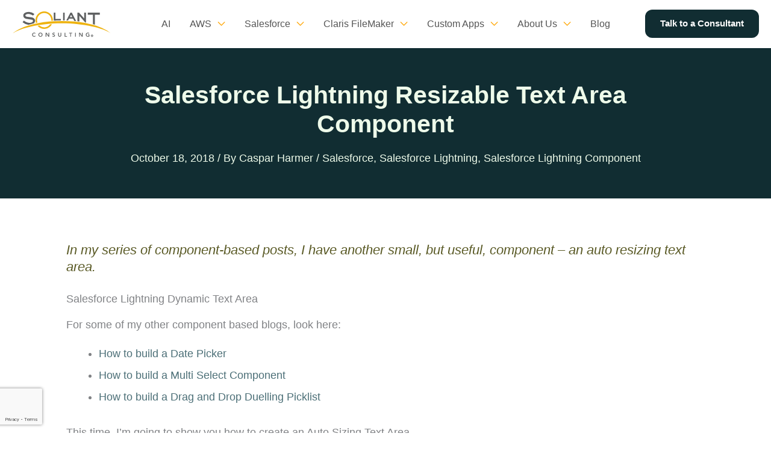

--- FILE ---
content_type: text/html; charset=UTF-8
request_url: https://www.soliantconsulting.com/blog/lightning-resizable-text-area/
body_size: 105711
content:
<!DOCTYPE html>
<html lang="en-US">
<head>
<meta charset="UTF-8">
<meta name="viewport" content="width=device-width, initial-scale=1">
	<link rel="profile" href="https://gmpg.org/xfn/11"> 
	<meta name='robots' content='index, follow, max-image-preview:large, max-snippet:-1, max-video-preview:-1' />

	<!-- This site is optimized with the Yoast SEO Premium plugin v24.5 (Yoast SEO v26.7) - https://yoast.com/wordpress/plugins/seo/ -->
	<title>Leveraging Salesforce Lightning Resizable Text Area Component</title>
	<meta name="description" content="Learn how to enhance a regular text area to allow it to dynamically resize as you enter text in Salesforce." />
	<link rel="canonical" href="https://www.soliantconsulting.com/blog/lightning-resizable-text-area/" />
	<meta property="og:locale" content="en_US" />
	<meta property="og:type" content="article" />
	<meta property="og:title" content="Salesforce Lightning Resizable Text Area Component" />
	<meta property="og:description" content="Learn how to enhance a regular text area to allow it to dynamically resize as you enter text in Salesforce." />
	<meta property="og:url" content="https://www.soliantconsulting.com/blog/lightning-resizable-text-area/" />
	<meta property="og:site_name" content="Soliant" />
	<meta property="article:published_time" content="2018-10-18T00:00:00+00:00" />
	<meta property="article:modified_time" content="2025-03-17T14:04:07+00:00" />
	<meta name="author" content="Caspar Harmer" />
	<meta name="twitter:card" content="summary_large_image" />
	<meta name="twitter:image" content="https://www.soliantconsulting.com/wp-content/uploads/2018/10/blog-lightning-auto-textarea-component-tw.jpg" />
	<meta name="twitter:label1" content="Written by" />
	<meta name="twitter:data1" content="Caspar Harmer" />
	<meta name="twitter:label2" content="Est. reading time" />
	<meta name="twitter:data2" content="3 minutes" />
	<script type="application/ld+json" class="yoast-schema-graph">{"@context":"https://schema.org","@graph":[{"@type":"Article","@id":"https://www.soliantconsulting.com/blog/lightning-resizable-text-area/#article","isPartOf":{"@id":"https://www.soliantconsulting.com/blog/lightning-resizable-text-area/"},"author":{"name":"Caspar Harmer","@id":"https://www.soliantconsulting.com/#/schema/person/f24ee939769f002a0518a07a43e492c5"},"headline":"Salesforce Lightning Resizable Text Area Component","datePublished":"2018-10-18T00:00:00+00:00","dateModified":"2025-03-17T14:04:07+00:00","mainEntityOfPage":{"@id":"https://www.soliantconsulting.com/blog/lightning-resizable-text-area/"},"wordCount":545,"commentCount":1,"publisher":{"@id":"https://www.soliantconsulting.com/#organization"},"keywords":["Salesforce","Salesforce Lightning","Salesforce Lightning Component"],"articleSection":["Blog","Salesforce"],"inLanguage":"en-US","potentialAction":[{"@type":"CommentAction","name":"Comment","target":["https://www.soliantconsulting.com/blog/lightning-resizable-text-area/#respond"]}]},{"@type":"WebPage","@id":"https://www.soliantconsulting.com/blog/lightning-resizable-text-area/","url":"https://www.soliantconsulting.com/blog/lightning-resizable-text-area/","name":"Leveraging Salesforce Lightning Resizable Text Area Component","isPartOf":{"@id":"https://www.soliantconsulting.com/#website"},"datePublished":"2018-10-18T00:00:00+00:00","dateModified":"2025-03-17T14:04:07+00:00","description":"Learn how to enhance a regular text area to allow it to dynamically resize as you enter text in Salesforce.","breadcrumb":{"@id":"https://www.soliantconsulting.com/blog/lightning-resizable-text-area/#breadcrumb"},"inLanguage":"en-US","potentialAction":[{"@type":"ReadAction","target":["https://www.soliantconsulting.com/blog/lightning-resizable-text-area/"]}]},{"@type":"BreadcrumbList","@id":"https://www.soliantconsulting.com/blog/lightning-resizable-text-area/#breadcrumb","itemListElement":[{"@type":"ListItem","position":1,"name":"Home","item":"https://www.soliantconsulting.com/"},{"@type":"ListItem","position":2,"name":"Blog","item":"https://www.soliantconsulting.com/category/blog/"},{"@type":"ListItem","position":3,"name":"Salesforce Lightning Resizable Text Area Component"}]},{"@type":"WebSite","@id":"https://www.soliantconsulting.com/#website","url":"https://www.soliantconsulting.com/","name":"Soliant Consulting","description":"Custom Software Development &amp; Innovative Technology Consulting","publisher":{"@id":"https://www.soliantconsulting.com/#organization"},"potentialAction":[{"@type":"SearchAction","target":{"@type":"EntryPoint","urlTemplate":"https://www.soliantconsulting.com/?s={search_term_string}"},"query-input":{"@type":"PropertyValueSpecification","valueRequired":true,"valueName":"search_term_string"}}],"inLanguage":"en-US"},{"@type":"Organization","@id":"https://www.soliantconsulting.com/#organization","name":"Soliant Consulting","url":"https://www.soliantconsulting.com/","logo":{"@type":"ImageObject","inLanguage":"en-US","@id":"https://www.soliantconsulting.com/#/schema/logo/image/","url":"https://www.soliantconsulting.com/wp-content/uploads/2019/04/soliant_logo.svg","contentUrl":"https://www.soliantconsulting.com/wp-content/uploads/2019/04/soliant_logo.svg","width":416,"height":110,"caption":"Soliant Consulting"},"image":{"@id":"https://www.soliantconsulting.com/#/schema/logo/image/"}},{"@type":"Person","@id":"https://www.soliantconsulting.com/#/schema/person/f24ee939769f002a0518a07a43e492c5","name":"Caspar Harmer","image":{"@type":"ImageObject","inLanguage":"en-US","@id":"https://www.soliantconsulting.com/#/schema/person/image/","url":"https://secure.gravatar.com/avatar/2a1e9ce48039d6dcb770093d40ad384d4b5efd06aa6742ff6594ef8a6cec625d?s=96&d=https%3A%2F%2Fwww.soliantconsulting.com%2Fwp-content%2Fuploads%2F2022%2F05%2Fwpb-default-gravatar.png&r=g","contentUrl":"https://secure.gravatar.com/avatar/2a1e9ce48039d6dcb770093d40ad384d4b5efd06aa6742ff6594ef8a6cec625d?s=96&d=https%3A%2F%2Fwww.soliantconsulting.com%2Fwp-content%2Fuploads%2F2022%2F05%2Fwpb-default-gravatar.png&r=g","caption":"Caspar Harmer"},"description":"Caspar is a New Zealander working for Soliant from far-off Wellington. He loves exploring new technologies and solving problems. Caspar also loves getting into the outdoors; he runs, mountain bikes and does a lot of orienteering when he can fit it in.","url":"https://www.soliantconsulting.com/author/charmer/"}]}</script>
	<!-- / Yoast SEO Premium plugin. -->


<link rel="alternate" type="application/rss+xml" title="Soliant &raquo; Feed" href="https://www.soliantconsulting.com/feed/" />
<link rel="alternate" type="application/rss+xml" title="Soliant &raquo; Comments Feed" href="https://www.soliantconsulting.com/comments/feed/" />
<link rel="alternate" type="application/rss+xml" title="Soliant &raquo; Salesforce Lightning Resizable Text Area Component Comments Feed" href="https://www.soliantconsulting.com/blog/lightning-resizable-text-area/feed/" />
<link rel="alternate" title="oEmbed (JSON)" type="application/json+oembed" href="https://www.soliantconsulting.com/wp-json/oembed/1.0/embed?url=https%3A%2F%2Fwww.soliantconsulting.com%2Fblog%2Flightning-resizable-text-area%2F" />
<link rel="alternate" title="oEmbed (XML)" type="text/xml+oembed" href="https://www.soliantconsulting.com/wp-json/oembed/1.0/embed?url=https%3A%2F%2Fwww.soliantconsulting.com%2Fblog%2Flightning-resizable-text-area%2F&#038;format=xml" />
<script>function cpLoadCSS(e,t,n){"use strict";var i=window.document.createElement("link"),o=t||window.document.getElementsByTagName("script")[0];return i.rel="stylesheet",i.href=e,i.media="only x",o.parentNode.insertBefore(i,o),setTimeout(function(){i.media=n||"all"}),i}</script><style>.cp-popup-container .cpro-overlay,.cp-popup-container .cp-popup-wrapper{opacity:0;visibility:hidden;display:none}</style><style id='wp-img-auto-sizes-contain-inline-css' type='text/css'>
img:is([sizes=auto i],[sizes^="auto," i]){contain-intrinsic-size:3000px 1500px}
/*# sourceURL=wp-img-auto-sizes-contain-inline-css */
</style>
<link rel='stylesheet' id='soliant-shortcode-css' href='https://www.soliantconsulting.com/wp-content/plugins/soliant-shortcode/public/css/soliant-shortcode-public.css?ver=7' type='text/css' media='all' />
<link rel='stylesheet' id='astra-theme-css-css' href='https://www.soliantconsulting.com/wp-content/themes/astra/assets/css/minified/frontend.min.css?ver=4.12.0' type='text/css' media='all' />
<style id='astra-theme-css-inline-css' type='text/css'>
.ast-no-sidebar .entry-content .alignfull {margin-left: calc( -50vw + 50%);margin-right: calc( -50vw + 50%);max-width: 100vw;width: 100vw;}.ast-no-sidebar .entry-content .alignwide {margin-left: calc(-41vw + 50%);margin-right: calc(-41vw + 50%);max-width: unset;width: unset;}.ast-no-sidebar .entry-content .alignfull .alignfull,.ast-no-sidebar .entry-content .alignfull .alignwide,.ast-no-sidebar .entry-content .alignwide .alignfull,.ast-no-sidebar .entry-content .alignwide .alignwide,.ast-no-sidebar .entry-content .wp-block-column .alignfull,.ast-no-sidebar .entry-content .wp-block-column .alignwide{width: 100%;margin-left: auto;margin-right: auto;}.wp-block-gallery,.blocks-gallery-grid {margin: 0;}.wp-block-separator {max-width: 100px;}.wp-block-separator.is-style-wide,.wp-block-separator.is-style-dots {max-width: none;}.entry-content .has-2-columns .wp-block-column:first-child {padding-right: 10px;}.entry-content .has-2-columns .wp-block-column:last-child {padding-left: 10px;}@media (max-width: 782px) {.entry-content .wp-block-columns .wp-block-column {flex-basis: 100%;}.entry-content .has-2-columns .wp-block-column:first-child {padding-right: 0;}.entry-content .has-2-columns .wp-block-column:last-child {padding-left: 0;}}body .entry-content .wp-block-latest-posts {margin-left: 0;}body .entry-content .wp-block-latest-posts li {list-style: none;}.ast-no-sidebar .ast-container .entry-content .wp-block-latest-posts {margin-left: 0;}.ast-header-break-point .entry-content .alignwide {margin-left: auto;margin-right: auto;}.entry-content .blocks-gallery-item img {margin-bottom: auto;}.wp-block-pullquote {border-top: 4px solid #555d66;border-bottom: 4px solid #555d66;color: #40464d;}:root{--ast-post-nav-space:0;--ast-container-default-xlg-padding:6.67em;--ast-container-default-lg-padding:5.67em;--ast-container-default-slg-padding:4.34em;--ast-container-default-md-padding:3.34em;--ast-container-default-sm-padding:6.67em;--ast-container-default-xs-padding:2.4em;--ast-container-default-xxs-padding:1.4em;--ast-code-block-background:#EEEEEE;--ast-comment-inputs-background:#FAFAFA;--ast-normal-container-width:1320px;--ast-narrow-container-width:750px;--ast-blog-title-font-weight:normal;--ast-blog-meta-weight:inherit;--ast-global-color-primary:var(--ast-global-color-5);--ast-global-color-secondary:var(--ast-global-color-4);--ast-global-color-alternate-background:var(--ast-global-color-7);--ast-global-color-subtle-background:var(--ast-global-color-6);--ast-bg-style-guide:var( --ast-global-color-secondary,--ast-global-color-5 );--ast-shadow-style-guide:0px 0px 4px 0 #00000057;--ast-global-dark-bg-style:#fff;--ast-global-dark-lfs:#fbfbfb;--ast-widget-bg-color:#fafafa;--ast-wc-container-head-bg-color:#fbfbfb;--ast-title-layout-bg:#eeeeee;--ast-search-border-color:#e7e7e7;--ast-lifter-hover-bg:#e6e6e6;--ast-gallery-block-color:#000;--srfm-color-input-label:var(--ast-global-color-2);}html{font-size:112.5%;}a,.page-title{color:rgba(37,79,89,0.82);}a:hover,a:focus{color:var(--ast-global-color-0);}body,button,input,select,textarea,.ast-button,.ast-custom-button{font-family:Verdana,Helvetica,Arial,sans-serif;font-weight:300;font-size:18px;font-size:1rem;line-height:var(--ast-body-line-height,1.6em);text-decoration:initial;}blockquote{color:#000000;}p,.entry-content p{margin-bottom:0.9em;}h1,h2,h3,h4,h5,h6,.entry-content :where(h1,h2,h3,h4,h5,h6),.site-title,.site-title a{font-family:Verdana,Helvetica,Arial,sans-serif;font-weight:700;line-height:1.2em;}.ast-site-identity .site-title a{color:var(--ast-global-color-2);}.site-title{font-size:35px;font-size:1.9444444444444rem;display:none;}header .custom-logo-link img{max-width:165px;width:165px;}.astra-logo-svg{width:165px;}.site-header .site-description{font-size:15px;font-size:0.83333333333333rem;display:none;}.entry-title{font-size:25px;font-size:1.3888888888889rem;}.archive .ast-article-post .ast-article-inner,.blog .ast-article-post .ast-article-inner,.archive .ast-article-post .ast-article-inner:hover,.blog .ast-article-post .ast-article-inner:hover{overflow:hidden;}h1,.entry-content :where(h1){font-size:40px;font-size:2.2222222222222rem;font-weight:700;font-family:Verdana,Helvetica,Arial,sans-serif;line-height:1.2em;}h2,.entry-content :where(h2){font-size:32px;font-size:1.7777777777778rem;font-weight:700;font-family:Verdana,Helvetica,Arial,sans-serif;line-height:1.3em;}h3,.entry-content :where(h3){font-size:28px;font-size:1.5555555555556rem;font-weight:700;font-family:Verdana,Helvetica,Arial,sans-serif;line-height:1.3em;}h4,.entry-content :where(h4){font-size:22px;font-size:1.2222222222222rem;line-height:1.3em;font-weight:700;font-family:Verdana,Helvetica,Arial,sans-serif;}h5,.entry-content :where(h5){font-size:18px;font-size:1rem;line-height:1.2em;font-weight:700;font-family:Verdana,Helvetica,Arial,sans-serif;}h6,.entry-content :where(h6){font-size:16px;font-size:0.88888888888889rem;line-height:1.25em;font-weight:700;font-family:Verdana,Helvetica,Arial,sans-serif;}::selection{background-color:var(--ast-global-color-0);color:#000000;}body,h1,h2,h3,h4,h5,h6,.entry-title a,.entry-content :where(h1,h2,h3,h4,h5,h6){color:#000000;}.tagcloud a:hover,.tagcloud a:focus,.tagcloud a.current-item{color:#254f59;border-color:rgba(37,79,89,0.82);background-color:rgba(37,79,89,0.82);}input:focus,input[type="text"]:focus,input[type="email"]:focus,input[type="url"]:focus,input[type="password"]:focus,input[type="reset"]:focus,input[type="search"]:focus,textarea:focus{border-color:rgba(37,79,89,0.82);}input[type="radio"]:checked,input[type=reset],input[type="checkbox"]:checked,input[type="checkbox"]:hover:checked,input[type="checkbox"]:focus:checked,input[type=range]::-webkit-slider-thumb{border-color:rgba(37,79,89,0.82);background-color:rgba(37,79,89,0.82);box-shadow:none;}.site-footer a:hover + .post-count,.site-footer a:focus + .post-count{background:rgba(37,79,89,0.82);border-color:rgba(37,79,89,0.82);}.single .nav-links .nav-previous,.single .nav-links .nav-next{color:rgba(37,79,89,0.82);}.entry-meta,.entry-meta *{line-height:1.45;color:rgba(37,79,89,0.82);}.entry-meta a:not(.ast-button):hover,.entry-meta a:not(.ast-button):hover *,.entry-meta a:not(.ast-button):focus,.entry-meta a:not(.ast-button):focus *,.page-links > .page-link,.page-links .page-link:hover,.post-navigation a:hover{color:var(--ast-global-color-0);}#cat option,.secondary .calendar_wrap thead a,.secondary .calendar_wrap thead a:visited{color:rgba(37,79,89,0.82);}.secondary .calendar_wrap #today,.ast-progress-val span{background:rgba(37,79,89,0.82);}.secondary a:hover + .post-count,.secondary a:focus + .post-count{background:rgba(37,79,89,0.82);border-color:rgba(37,79,89,0.82);}.calendar_wrap #today > a{color:#254f59;}.page-links .page-link,.single .post-navigation a{color:rgba(37,79,89,0.82);}.ast-header-break-point .main-header-bar .ast-button-wrap .menu-toggle{border-radius:0px;}.ast-search-menu-icon .search-form button.search-submit{padding:0 4px;}.ast-search-menu-icon form.search-form{padding-right:0;}.ast-search-menu-icon.slide-search input.search-field{width:0;}.ast-header-search .ast-search-menu-icon.ast-dropdown-active .search-form,.ast-header-search .ast-search-menu-icon.ast-dropdown-active .search-field:focus{transition:all 0.2s;}.search-form input.search-field:focus{outline:none;}.widget-title,.widget .wp-block-heading{font-size:25px;font-size:1.3888888888889rem;color:#000000;}.single .ast-author-details .author-title{color:var(--ast-global-color-0);}.ast-single-post .entry-content a,.ast-comment-content a:not(.ast-comment-edit-reply-wrap a){text-decoration:underline;}.ast-single-post .wp-block-button .wp-block-button__link,.ast-single-post .elementor-widget-button .elementor-button,a.ast-post-filter-single,.ast-single-post .wp-block-button.is-style-outline .wp-block-button__link,div.ast-custom-button,.ast-single-post .ast-comment-content .comment-reply-link,.ast-single-post .ast-comment-content .comment-edit-link{text-decoration:none;}.ast-search-menu-icon.slide-search a:focus-visible:focus-visible,.astra-search-icon:focus-visible,#close:focus-visible,a:focus-visible,.ast-menu-toggle:focus-visible,.site .skip-link:focus-visible,.wp-block-loginout input:focus-visible,.wp-block-search.wp-block-search__button-inside .wp-block-search__inside-wrapper,.ast-header-navigation-arrow:focus-visible,.ast-orders-table__row .ast-orders-table__cell:focus-visible,a#ast-apply-coupon:focus-visible,#ast-apply-coupon:focus-visible,#close:focus-visible,.button.search-submit:focus-visible,#search_submit:focus,.normal-search:focus-visible,.ast-header-account-wrap:focus-visible,.astra-cart-drawer-close:focus,.ast-single-variation:focus,.ast-button:focus,.ast-builder-button-wrap:has(.ast-custom-button-link:focus),.ast-builder-button-wrap .ast-custom-button-link:focus{outline-style:dotted;outline-color:inherit;outline-width:thin;}input:focus,input[type="text"]:focus,input[type="email"]:focus,input[type="url"]:focus,input[type="password"]:focus,input[type="reset"]:focus,input[type="search"]:focus,input[type="number"]:focus,textarea:focus,.wp-block-search__input:focus,[data-section="section-header-mobile-trigger"] .ast-button-wrap .ast-mobile-menu-trigger-minimal:focus,.ast-mobile-popup-drawer.active .menu-toggle-close:focus,#ast-scroll-top:focus,#coupon_code:focus,#ast-coupon-code:focus{border-style:dotted;border-color:inherit;border-width:thin;}input{outline:none;}.ast-logo-title-inline .site-logo-img{padding-right:1em;}.site-logo-img img{ transition:all 0.2s linear;}body .ast-oembed-container *{position:absolute;top:0;width:100%;height:100%;left:0;}body .wp-block-embed-pocket-casts .ast-oembed-container *{position:unset;}.ast-single-post-featured-section + article {margin-top: 2em;}.site-content .ast-single-post-featured-section img {width: 100%;overflow: hidden;object-fit: cover;}.site > .ast-single-related-posts-container {margin-top: 0;}@media (min-width: 1276px) {.ast-desktop .ast-container--narrow {max-width: var(--ast-narrow-container-width);margin: 0 auto;}}@media (max-width:1275.9px){#ast-desktop-header{display:none;}}@media (min-width:1276px){#ast-mobile-header{display:none;}}@media( max-width: 420px ) {.single .nav-links .nav-previous,.single .nav-links .nav-next {width: 100%;text-align: center;}}.wp-block-buttons.aligncenter{justify-content:center;}@media (max-width:1275px){.ast-theme-transparent-header #primary,.ast-theme-transparent-header #secondary{padding:0;}}.ast-plain-container.ast-no-sidebar #primary{margin-top:0;margin-bottom:0;}@media (max-width:1275px){.ast-separate-container.ast-single-post.ast-right-sidebar #primary,.ast-separate-container.ast-single-post.ast-left-sidebar #primary,.ast-separate-container.ast-single-post #primary,.ast-plain-container #primary,.ast-narrow-container #primary{margin-top:30px;margin-bottom:30px;}.ast-left-sidebar #primary,.ast-right-sidebar #primary,.ast-separate-container.ast-single-post.ast-right-sidebar #primary,.ast-separate-container.ast-single-post.ast-left-sidebar #primary,.ast-separate-container #primary,.ast-narrow-container #primary{padding-left:30px;padding-right:30px;}.ast-separate-container.ast-single-post.ast-right-sidebar #primary,.ast-separate-container.ast-single-post.ast-left-sidebar #primary,.ast-separate-container.ast-single-post #primary,.ast-plain-container.ast-single-post #primary,.ast-narrow-container.ast-single-post #primary{margin-top:30px;margin-bottom:30px;}.ast-left-sidebar.ast-single-post #primary,.ast-right-sidebar.ast-single-post #primary,.ast-separate-container.ast-single-post.ast-right-sidebar #primary,.ast-separate-container.ast-single-post.ast-left-sidebar #primary,.ast-separate-container.ast-single-post #primary,.ast-narrow-container.ast-single-post #primary{padding-left:30px;padding-right:30px;}}@media (max-width:1275px){.ast-separate-container.ast-single-post.ast-right-sidebar #primary,.ast-separate-container.ast-single-post.ast-left-sidebar #primary,.ast-separate-container.ast-single-post #primary,.ast-plain-container.ast-single-post #primary,.ast-narrow-container.ast-single-post #primary{margin-top:30px;}.ast-left-sidebar.ast-single-post #primary,.ast-right-sidebar.ast-single-post #primary,.ast-separate-container.ast-single-post.ast-right-sidebar #primary,.ast-separate-container.ast-single-post.ast-left-sidebar #primary,.ast-separate-container.ast-single-post #primary,.ast-narrow-container.ast-single-post #primary{padding-left:0px;padding-right:0px;}}@media (max-width:1275px){.ast-separate-container #primary,.ast-narrow-container #primary{padding-top:0px;}}@media (max-width:1275px){.ast-separate-container #primary,.ast-narrow-container #primary{padding-top:0px;}}@media (max-width:1275px){.ast-separate-container #primary,.ast-narrow-container #primary{padding-bottom:0px;}}@media (max-width:1275px){.ast-separate-container #primary,.ast-narrow-container #primary{padding-bottom:0px;}}@media (min-width:1200px){.ast-separate-container.ast-right-sidebar .entry-content .wp-block-image.alignfull,.ast-separate-container.ast-left-sidebar .entry-content .wp-block-image.alignfull,.ast-separate-container.ast-right-sidebar .entry-content .wp-block-cover.alignfull,.ast-separate-container.ast-left-sidebar .entry-content .wp-block-cover.alignfull{margin-left:-6.67em;margin-right:-6.67em;max-width:unset;width:unset;}.ast-separate-container.ast-right-sidebar .entry-content .wp-block-image.alignwide,.ast-separate-container.ast-left-sidebar .entry-content .wp-block-image.alignwide,.ast-separate-container.ast-right-sidebar .entry-content .wp-block-cover.alignwide,.ast-separate-container.ast-left-sidebar .entry-content .wp-block-cover.alignwide{margin-left:-20px;margin-right:-20px;max-width:unset;width:unset;}}@media (min-width:1200px){.wp-block-group .has-background{padding:20px;}}@media (min-width:1200px){.ast-plain-container.ast-no-sidebar .entry-content .alignwide .wp-block-cover__inner-container,.ast-plain-container.ast-no-sidebar .entry-content .alignfull .wp-block-cover__inner-container{width:1360px;}}@media (min-width:1200px){.wp-block-cover-image.alignwide .wp-block-cover__inner-container,.wp-block-cover.alignwide .wp-block-cover__inner-container,.wp-block-cover-image.alignfull .wp-block-cover__inner-container,.wp-block-cover.alignfull .wp-block-cover__inner-container{width:100%;}}.wp-block-columns{margin-bottom:unset;}.wp-block-image.size-full{margin:2rem 0;}.wp-block-separator.has-background{padding:0;}.wp-block-gallery{margin-bottom:1.6em;}.wp-block-group{padding-top:4em;padding-bottom:4em;}.wp-block-group__inner-container .wp-block-columns:last-child,.wp-block-group__inner-container :last-child,.wp-block-table table{margin-bottom:0;}.blocks-gallery-grid{width:100%;}.wp-block-navigation-link__content{padding:5px 0;}.wp-block-group .wp-block-group .has-text-align-center,.wp-block-group .wp-block-column .has-text-align-center{max-width:100%;}.has-text-align-center{margin:0 auto;}@media (min-width:1200px){.wp-block-cover__inner-container,.alignwide .wp-block-group__inner-container,.alignfull .wp-block-group__inner-container{max-width:1200px;margin:0 auto;}.wp-block-group.alignnone,.wp-block-group.aligncenter,.wp-block-group.alignleft,.wp-block-group.alignright,.wp-block-group.alignwide,.wp-block-columns.alignwide{margin:2rem 0 1rem 0;}}@media (max-width:1200px){.wp-block-group{padding:3em;}.wp-block-group .wp-block-group{padding:1.5em;}.wp-block-columns,.wp-block-column{margin:1rem 0;}}@media (min-width:1275px){.wp-block-columns .wp-block-group{padding:2em;}}@media (max-width:1275px){.wp-block-cover-image .wp-block-cover__inner-container,.wp-block-cover .wp-block-cover__inner-container{width:unset;}.wp-block-cover,.wp-block-cover-image{padding:2em 0;}.wp-block-group,.wp-block-cover{padding:2em;}.wp-block-media-text__media img,.wp-block-media-text__media video{width:unset;max-width:100%;}.wp-block-media-text.has-background .wp-block-media-text__content{padding:1em;}.wp-block-media-text .wp-block-media-text__content{padding:3em 2em;}}.wp-block-image.aligncenter{margin-left:auto;margin-right:auto;}.wp-block-table.aligncenter{margin-left:auto;margin-right:auto;}.wp-block-buttons .wp-block-button.is-style-outline .wp-block-button__link.wp-element-button,.ast-outline-button,.wp-block-uagb-buttons-child .uagb-buttons-repeater.ast-outline-button{border-color:var(--ast-global-color-2);border-top-width:2px;border-right-width:2px;border-bottom-width:2px;border-left-width:2px;font-family:inherit;font-weight:700;font-size:15px;font-size:0.83333333333333rem;line-height:0;text-transform:capitalize;letter-spacing:0;border-top-left-radius:12px;border-top-right-radius:12px;border-bottom-right-radius:12px;border-bottom-left-radius:12px;}.wp-block-button.is-style-outline .wp-block-button__link:hover,.wp-block-buttons .wp-block-button.is-style-outline .wp-block-button__link:focus,.wp-block-buttons .wp-block-button.is-style-outline > .wp-block-button__link:not(.has-text-color):hover,.wp-block-buttons .wp-block-button.wp-block-button__link.is-style-outline:not(.has-text-color):hover,.ast-outline-button:hover,.ast-outline-button:focus,.wp-block-uagb-buttons-child .uagb-buttons-repeater.ast-outline-button:hover,.wp-block-uagb-buttons-child .uagb-buttons-repeater.ast-outline-button:focus{background-color:var(--ast-global-color-0);}.wp-block-button .wp-block-button__link.wp-element-button.is-style-outline:not(.has-background),.wp-block-button.is-style-outline>.wp-block-button__link.wp-element-button:not(.has-background),.ast-outline-button{background-color:var(--ast-global-color-2);}@media (max-width:1275px){.wp-block-buttons .wp-block-button.is-style-outline .wp-block-button__link.wp-element-button,.ast-outline-button,.wp-block-uagb-buttons-child .uagb-buttons-repeater.ast-outline-button{font-size:13px;font-size:0.72222222222222rem;}}@media (max-width:1275px){.wp-block-buttons .wp-block-button.is-style-outline .wp-block-button__link.wp-element-button,.ast-outline-button,.wp-block-uagb-buttons-child .uagb-buttons-repeater.ast-outline-button{font-size:12px;font-size:0.66666666666667rem;}}.entry-content[data-ast-blocks-layout] > figure{margin-bottom:1em;}@media (max-width:1275px){.ast-left-sidebar #content > .ast-container{display:flex;flex-direction:column-reverse;width:100%;}.ast-separate-container .ast-article-post,.ast-separate-container .ast-article-single{padding:1.5em 2.14em;}.ast-author-box img.avatar{margin:20px 0 0 0;}}@media (min-width:1276px){.ast-separate-container.ast-right-sidebar #primary,.ast-separate-container.ast-left-sidebar #primary{border:0;}.search-no-results.ast-separate-container #primary{margin-bottom:4em;}}.elementor-widget-button .elementor-button{border-style:solid;text-decoration:none;border-top-width:0px;border-right-width:0px;border-left-width:0px;border-bottom-width:0px;}.elementor-button.elementor-size-sm,.elementor-button.elementor-size-xs,.elementor-button.elementor-size-md,.elementor-button.elementor-size-lg,.elementor-button.elementor-size-xl,.elementor-button{border-top-left-radius:12px;border-top-right-radius:12px;border-bottom-right-radius:12px;border-bottom-left-radius:12px;padding-top:20px;padding-right:30px;padding-bottom:22px;padding-left:30px;}.elementor-widget-button .elementor-button{border-color:var(--ast-global-color-2);background-color:var(--ast-global-color-2);}.elementor-widget-button .elementor-button:hover,.elementor-widget-button .elementor-button:focus{color:var(--ast-global-color-5);background-color:var(--ast-global-color-0);border-color:var(--ast-global-color-0);}.wp-block-button .wp-block-button__link ,.elementor-widget-button .elementor-button,.elementor-widget-button .elementor-button:visited{color:var(--ast-global-color-5);}.elementor-widget-button .elementor-button{font-weight:700;font-size:15px;font-size:0.83333333333333rem;line-height:0;text-transform:capitalize;letter-spacing:0;}body .elementor-button.elementor-size-sm,body .elementor-button.elementor-size-xs,body .elementor-button.elementor-size-md,body .elementor-button.elementor-size-lg,body .elementor-button.elementor-size-xl,body .elementor-button{font-size:15px;font-size:0.83333333333333rem;}.wp-block-button .wp-block-button__link:hover,.wp-block-button .wp-block-button__link:focus{color:var(--ast-global-color-5);background-color:var(--ast-global-color-0);border-color:var(--ast-global-color-0);}.wp-block-button .wp-block-button__link{border-style:solid;border-top-width:0px;border-right-width:0px;border-left-width:0px;border-bottom-width:0px;border-color:var(--ast-global-color-2);background-color:var(--ast-global-color-2);color:var(--ast-global-color-5);font-family:inherit;font-weight:700;line-height:0;text-transform:capitalize;letter-spacing:0;font-size:15px;font-size:0.83333333333333rem;border-top-left-radius:12px;border-top-right-radius:12px;border-bottom-right-radius:12px;border-bottom-left-radius:12px;padding-top:20px;padding-right:30px;padding-bottom:22px;padding-left:30px;}@media (max-width:1275px){.wp-block-button .wp-block-button__link{font-size:13px;font-size:0.72222222222222rem;}}@media (max-width:1275px){.wp-block-button .wp-block-button__link{font-size:12px;font-size:0.66666666666667rem;}}.menu-toggle,button,.ast-button,.ast-custom-button,.button,input#submit,input[type="button"],input[type="submit"],input[type="reset"]{border-style:solid;border-top-width:0px;border-right-width:0px;border-left-width:0px;border-bottom-width:0px;color:var(--ast-global-color-5);border-color:var(--ast-global-color-2);background-color:var(--ast-global-color-2);padding-top:20px;padding-right:30px;padding-bottom:22px;padding-left:30px;font-family:inherit;font-weight:700;font-size:15px;font-size:0.83333333333333rem;line-height:0;text-transform:capitalize;letter-spacing:0;border-top-left-radius:12px;border-top-right-radius:12px;border-bottom-right-radius:12px;border-bottom-left-radius:12px;}button:focus,.menu-toggle:hover,button:hover,.ast-button:hover,.ast-custom-button:hover .button:hover,.ast-custom-button:hover ,input[type=reset]:hover,input[type=reset]:focus,input#submit:hover,input#submit:focus,input[type="button"]:hover,input[type="button"]:focus,input[type="submit"]:hover,input[type="submit"]:focus{color:var(--ast-global-color-5);background-color:var(--ast-global-color-0);border-color:var(--ast-global-color-0);}@media (max-width:1275px){.menu-toggle,button,.ast-button,.ast-custom-button,.button,input#submit,input[type="button"],input[type="submit"],input[type="reset"]{font-size:13px;font-size:0.72222222222222rem;}}@media (max-width:1275px){.menu-toggle,button,.ast-button,.ast-custom-button,.button,input#submit,input[type="button"],input[type="submit"],input[type="reset"]{font-size:12px;font-size:0.66666666666667rem;}}@media (max-width:1275px){.menu-toggle,button,.ast-button,.button,input#submit,input[type="button"],input[type="submit"],input[type="reset"]{font-size:13px;font-size:0.72222222222222rem;}.ast-mobile-header-stack .main-header-bar .ast-search-menu-icon{display:inline-block;}.ast-header-break-point.ast-header-custom-item-outside .ast-mobile-header-stack .main-header-bar .ast-search-icon{margin:0;}.ast-comment-avatar-wrap img{max-width:2.5em;}.ast-comment-meta{padding:0 1.8888em 1.3333em;}.ast-separate-container .ast-comment-list li.depth-1{padding:1.5em 2.14em;}.ast-separate-container .comment-respond{padding:2em 2.14em;}}@media (min-width:1275px){.ast-container{max-width:100%;}}@media (max-width:1275px){.ast-separate-container .ast-article-post,.ast-separate-container .ast-article-single,.ast-separate-container .comments-title,.ast-separate-container .ast-archive-description{padding:1.5em 1em;}.ast-separate-container #content .ast-container{padding-left:0.54em;padding-right:0.54em;}.ast-separate-container .ast-comment-list .bypostauthor{padding:.5em;}.ast-search-menu-icon.ast-dropdown-active .search-field{width:170px;}.menu-toggle,button,.ast-button,.button,input#submit,input[type="button"],input[type="submit"],input[type="reset"]{font-size:12px;font-size:0.66666666666667rem;}} #ast-mobile-header .ast-site-header-cart-li a{pointer-events:none;}body,.ast-separate-container{background-color:#ffffff;background-image:none;}.ast-no-sidebar.ast-separate-container .entry-content .alignfull {margin-left: -6.67em;margin-right: -6.67em;width: auto;}@media (max-width: 1200px) {.ast-no-sidebar.ast-separate-container .entry-content .alignfull {margin-left: -2.4em;margin-right: -2.4em;}}@media (max-width: 768px) {.ast-no-sidebar.ast-separate-container .entry-content .alignfull {margin-left: -2.14em;margin-right: -2.14em;}}@media (max-width: 544px) {.ast-no-sidebar.ast-separate-container .entry-content .alignfull {margin-left: -1em;margin-right: -1em;}}.ast-no-sidebar.ast-separate-container .entry-content .alignwide {margin-left: -20px;margin-right: -20px;}.ast-no-sidebar.ast-separate-container .entry-content .wp-block-column .alignfull,.ast-no-sidebar.ast-separate-container .entry-content .wp-block-column .alignwide {margin-left: auto;margin-right: auto;width: 100%;}@media (max-width:1275px){.site-title{display:none;}.site-header .site-description{display:none;}h1,.entry-content :where(h1){font-size:65px;}h2,.entry-content :where(h2){font-size:32px;}h3,.entry-content :where(h3){font-size:25px;}h4,.entry-content :where(h4){font-size:20px;font-size:1.1111111111111rem;}h5,.entry-content :where(h5){font-size:18px;font-size:1rem;}h6,.entry-content :where(h6){font-size:15px;font-size:0.83333333333333rem;}.astra-logo-svg{width:150px;}header .custom-logo-link img,.ast-header-break-point .site-logo-img .custom-mobile-logo-link img{max-width:150px;width:150px;}}@media (max-width:1275px){.widget-title{font-size:25px;font-size:1.3888888888889rem;}body,button,input,select,textarea,.ast-button,.ast-custom-button{font-size:18px;font-size:1rem;}#secondary,#secondary button,#secondary input,#secondary select,#secondary textarea{font-size:18px;font-size:1rem;}.site-title{display:none;}.site-header .site-description{display:none;}h1,.entry-content :where(h1){font-size:32px;}h2,.entry-content :where(h2){font-size:26px;}h3,.entry-content :where(h3){font-size:22px;}h4,.entry-content :where(h4){font-size:20px;font-size:1.1111111111111rem;}h5,.entry-content :where(h5){font-size:18px;font-size:1rem;}h6,.entry-content :where(h6){font-size:15px;font-size:0.83333333333333rem;}header .custom-logo-link img,.ast-header-break-point .site-branding img,.ast-header-break-point .custom-logo-link img{max-width:150px;width:150px;}.astra-logo-svg{width:150px;}.ast-header-break-point .site-logo-img .custom-mobile-logo-link img{max-width:150px;}}@media (max-width:1275px){html{font-size:102.6%;}}@media (max-width:1275px){html{font-size:112.5%;}}@media (min-width:1276px){.ast-container{max-width:1360px;}}@font-face {font-family: "Astra";src: url(https://www.soliantconsulting.com/wp-content/themes/astra/assets/fonts/astra.woff) format("woff"),url(https://www.soliantconsulting.com/wp-content/themes/astra/assets/fonts/astra.ttf) format("truetype"),url(https://www.soliantconsulting.com/wp-content/themes/astra/assets/fonts/astra.svg#astra) format("svg");font-weight: normal;font-style: normal;font-display: fallback;}@media (min-width:1276px){.single-post .site-content > .ast-container{max-width:1100px;}}@media (min-width:1276px){.main-header-menu .sub-menu .menu-item.ast-left-align-sub-menu:hover > .sub-menu,.main-header-menu .sub-menu .menu-item.ast-left-align-sub-menu.focus > .sub-menu{margin-left:-0px;}}.site .comments-area{padding-bottom:3em;}.astra-icon-down_arrow::after {content: "\e900";font-family: Astra;}.astra-icon-close::after {content: "\e5cd";font-family: Astra;}.astra-icon-drag_handle::after {content: "\e25d";font-family: Astra;}.astra-icon-format_align_justify::after {content: "\e235";font-family: Astra;}.astra-icon-menu::after {content: "\e5d2";font-family: Astra;}.astra-icon-reorder::after {content: "\e8fe";font-family: Astra;}.astra-icon-search::after {content: "\e8b6";font-family: Astra;}.astra-icon-zoom_in::after {content: "\e56b";font-family: Astra;}.astra-icon-check-circle::after {content: "\e901";font-family: Astra;}.astra-icon-shopping-cart::after {content: "\f07a";font-family: Astra;}.astra-icon-shopping-bag::after {content: "\f290";font-family: Astra;}.astra-icon-shopping-basket::after {content: "\f291";font-family: Astra;}.astra-icon-circle-o::after {content: "\e903";font-family: Astra;}.astra-icon-certificate::after {content: "\e902";font-family: Astra;}blockquote {padding: 1.2em;}:root .has-ast-global-color-0-color{color:var(--ast-global-color-0);}:root .has-ast-global-color-0-background-color{background-color:var(--ast-global-color-0);}:root .wp-block-button .has-ast-global-color-0-color{color:var(--ast-global-color-0);}:root .wp-block-button .has-ast-global-color-0-background-color{background-color:var(--ast-global-color-0);}:root .has-ast-global-color-1-color{color:var(--ast-global-color-1);}:root .has-ast-global-color-1-background-color{background-color:var(--ast-global-color-1);}:root .wp-block-button .has-ast-global-color-1-color{color:var(--ast-global-color-1);}:root .wp-block-button .has-ast-global-color-1-background-color{background-color:var(--ast-global-color-1);}:root .has-ast-global-color-2-color{color:var(--ast-global-color-2);}:root .has-ast-global-color-2-background-color{background-color:var(--ast-global-color-2);}:root .wp-block-button .has-ast-global-color-2-color{color:var(--ast-global-color-2);}:root .wp-block-button .has-ast-global-color-2-background-color{background-color:var(--ast-global-color-2);}:root .has-ast-global-color-3-color{color:var(--ast-global-color-3);}:root .has-ast-global-color-3-background-color{background-color:var(--ast-global-color-3);}:root .wp-block-button .has-ast-global-color-3-color{color:var(--ast-global-color-3);}:root .wp-block-button .has-ast-global-color-3-background-color{background-color:var(--ast-global-color-3);}:root .has-ast-global-color-4-color{color:var(--ast-global-color-4);}:root .has-ast-global-color-4-background-color{background-color:var(--ast-global-color-4);}:root .wp-block-button .has-ast-global-color-4-color{color:var(--ast-global-color-4);}:root .wp-block-button .has-ast-global-color-4-background-color{background-color:var(--ast-global-color-4);}:root .has-ast-global-color-5-color{color:var(--ast-global-color-5);}:root .has-ast-global-color-5-background-color{background-color:var(--ast-global-color-5);}:root .wp-block-button .has-ast-global-color-5-color{color:var(--ast-global-color-5);}:root .wp-block-button .has-ast-global-color-5-background-color{background-color:var(--ast-global-color-5);}:root .has-ast-global-color-6-color{color:var(--ast-global-color-6);}:root .has-ast-global-color-6-background-color{background-color:var(--ast-global-color-6);}:root .wp-block-button .has-ast-global-color-6-color{color:var(--ast-global-color-6);}:root .wp-block-button .has-ast-global-color-6-background-color{background-color:var(--ast-global-color-6);}:root .has-ast-global-color-7-color{color:var(--ast-global-color-7);}:root .has-ast-global-color-7-background-color{background-color:var(--ast-global-color-7);}:root .wp-block-button .has-ast-global-color-7-color{color:var(--ast-global-color-7);}:root .wp-block-button .has-ast-global-color-7-background-color{background-color:var(--ast-global-color-7);}:root .has-ast-global-color-8-color{color:var(--ast-global-color-8);}:root .has-ast-global-color-8-background-color{background-color:var(--ast-global-color-8);}:root .wp-block-button .has-ast-global-color-8-color{color:var(--ast-global-color-8);}:root .wp-block-button .has-ast-global-color-8-background-color{background-color:var(--ast-global-color-8);}:root{--ast-global-color-0:#88bdbc;--ast-global-color-1:#254f59;--ast-global-color-2:#112d32;--ast-global-color-3:#4f4a41;--ast-global-color-4:#6e6658;--ast-global-color-5:#FFFFFF;--ast-global-color-6:#eefbea;--ast-global-color-7:#f6f6f6;--ast-global-color-8:#e98914;}:root {--ast-border-color : #dddddd;}@media (max-width:1275px){.site .site-content #primary{margin-top:30px;margin-bottom:30px;margin-left:30px;margin-right:30px;}}@media (max-width:1275px){.site .site-content #primary{margin-top:30px;margin-left:0px;margin-right:0px;}.site .site-content #primary .ast-article-single,.ast-separate-container .site-content #secondary .widget{padding-left:20px;padding-right:20px;}}.ast-single-entry-banner {-js-display: flex;display: flex;flex-direction: column;justify-content: center;text-align: center;position: relative;background: var(--ast-title-layout-bg);}.ast-single-entry-banner[data-banner-layout="layout-1"] {max-width: 1320px;background: inherit;padding: 20px 0;}.ast-single-entry-banner[data-banner-width-type="custom"] {margin: 0 auto;width: 100%;}.ast-single-entry-banner + .site-content .entry-header {margin-bottom: 0;}.site .ast-author-avatar {--ast-author-avatar-size: ;}a.ast-underline-text {text-decoration: underline;}.ast-container > .ast-terms-link {position: relative;display: block;}a.ast-button.ast-badge-tax {padding: 4px 8px;border-radius: 3px;font-size: inherit;}.ast-single-entry-banner[data-post-type="post"]{justify-content:center;width:100%;padding-top:3em;padding-right:3em;padding-bottom:3em;padding-left:3em;}.ast-single-entry-banner[data-post-type="post"][data-banner-layout="layout-2"]{background-color:var(--ast-global-color-2);background-image:none;}.ast-single-entry-banner[data-post-type="post"] .ast-container *{color:var(--ast-global-color-6);}.ast-single-entry-banner[data-post-type="post"] .ast-container > *:not(:last-child),.ast-single-entry-banner[data-post-type="post"] .read-more{margin-bottom:20px;}.ast-single-entry-banner[data-post-type="post"] .ast-container{width:100%;}.ast-single-entry-banner[data-post-type="post"] .entry-title{color:var(--ast-global-color-6);font-weight:700;font-size:58px;font-size:3.2222222222222rem;}.ast-single-entry-banner[data-post-type="post"] > .entry-title{margin-bottom:0;}.ast-single-entry-banner[data-post-type="post"] .ast-container a,.ast-single-entry-banner[data-post-type="post"] .ast-container a *{color:var(--ast-global-color-6);}.ast-single-entry-banner[data-post-type="post"] .ast-container a:hover,.ast-single-entry-banner[data-post-type="post"] .ast-container a:hover *{color:var(--ast-global-color-6);}.ast-single-entry-banner .read-more .ast-button{margin-top:0.5em;display:inline-block;}.ast-single-entry-banner[data-post-type="post"] .ast-container > *:last-child{margin-bottom:0;}@media (min-width:1276px){.ast-narrow-container .ast-single-entry-banner[data-post-type="post"] .ast-container{max-width:750px;padding-left:0;padding-right:0;}}@media (max-width:1275px){.ast-single-entry-banner[data-post-type="post"]{padding-right:20px;padding-left:20px;}.ast-single-entry-banner[data-post-type="post"] .entry-title{font-size:22px;font-size:1.2222222222222rem;}.ast-single-entry-banner[data-post-type="post"] .ast-container{padding-left:0;padding-right:0;}}@media (max-width:1275px){.ast-single-entry-banner[data-post-type="post"]{padding-right:20px;padding-left:20px;}.ast-single-entry-banner[data-post-type="post"] .entry-title{font-size:18px;font-size:1rem;}}.ast-archive-entry-banner {-js-display: flex;display: flex;flex-direction: column;justify-content: center;text-align: center;position: relative;background: var(--ast-title-layout-bg);}.ast-archive-entry-banner[data-banner-width-type="custom"] {margin: 0 auto;width: 100%;}.ast-archive-entry-banner[data-banner-layout="layout-1"] {background: inherit;padding: 20px 0;text-align: left;}body.archive .ast-archive-description{max-width:1320px;width:100%;text-align:left;padding-top:3em;padding-right:3em;padding-bottom:3em;padding-left:3em;}body.archive .ast-archive-description *{color:#555555;}body.archive .ast-archive-description .ast-archive-title,body.archive .ast-archive-description .ast-archive-title *{color:#444444;font-size:40px;font-size:2.2222222222222rem;}body.archive .ast-archive-description > *:not(:last-child){margin-bottom:10px;}.archive section.ast-archive-description{background-color:#ffffff;}@media (max-width:1275px){body.archive .ast-archive-description{text-align:left;}}@media (max-width:1275px){body.archive .ast-archive-description{text-align:left;}}.ast-breadcrumbs .trail-browse,.ast-breadcrumbs .trail-items,.ast-breadcrumbs .trail-items li{display:inline-block;margin:0;padding:0;border:none;background:inherit;text-indent:0;text-decoration:none;}.ast-breadcrumbs .trail-browse{font-size:inherit;font-style:inherit;font-weight:inherit;color:inherit;}.ast-breadcrumbs .trail-items{list-style:none;}.trail-items li::after{padding:0 0.3em;content:"\00bb";}.trail-items li:last-of-type::after{display:none;}.trail-items li::after{content:"\00bb";}.ast-header-breadcrumb{padding-top:10px;padding-bottom:10px;width:100%;}.ast-default-menu-enable.ast-main-header-nav-open.ast-header-break-point .main-header-bar.ast-header-breadcrumb,.ast-main-header-nav-open .main-header-bar.ast-header-breadcrumb{padding-top:1em;padding-bottom:1em;}.ast-header-break-point .main-header-bar.ast-header-breadcrumb{border-bottom-width:1px;border-bottom-color:#eaeaea;border-bottom-style:solid;}.ast-breadcrumbs-wrapper{line-height:1.4;}.ast-breadcrumbs-wrapper .rank-math-breadcrumb p{margin-bottom:0px;}.ast-breadcrumbs-wrapper{display:block;width:100%;}h1,h2,h3,h4,h5,h6,.entry-content :where(h1,h2,h3,h4,h5,h6){color:var(--ast-global-color-1);}@media (max-width:1275px){.ast-builder-grid-row-container.ast-builder-grid-row-tablet-3-firstrow .ast-builder-grid-row > *:first-child,.ast-builder-grid-row-container.ast-builder-grid-row-tablet-3-lastrow .ast-builder-grid-row > *:last-child{grid-column:1 / -1;}}@media (max-width:1275px){.ast-builder-grid-row-container.ast-builder-grid-row-mobile-3-firstrow .ast-builder-grid-row > *:first-child,.ast-builder-grid-row-container.ast-builder-grid-row-mobile-3-lastrow .ast-builder-grid-row > *:last-child{grid-column:1 / -1;}}.ast-builder-layout-element[data-section="title_tagline"]{display:flex;}@media (max-width:1275px){.ast-header-break-point .ast-builder-layout-element[data-section="title_tagline"]{display:flex;}}@media (max-width:1275px){.ast-header-break-point .ast-builder-layout-element[data-section="title_tagline"]{display:flex;}}[data-section*="section-hb-button-"] .menu-link{display:none;}.ast-header-button-1[data-section*="section-hb-button-"] .ast-builder-button-wrap .ast-custom-button{line-height:1em;}.ast-header-button-1 .ast-custom-button{color:var(--ast-global-color-5);background:var(--ast-global-color-2);border-top-left-radius:12px;border-top-right-radius:12px;border-bottom-right-radius:12px;border-bottom-left-radius:12px;}.ast-header-button-1 .ast-custom-button:hover{color:var(--ast-global-color-5);background:var(--ast-global-color-0);}.ast-header-button-1[data-section*="section-hb-button-"] .ast-builder-button-wrap .ast-custom-button{padding-top:15px;padding-bottom:17px;padding-left:25px;padding-right:25px;}.ast-header-button-1[data-section="section-hb-button-1"]{display:flex;}@media (max-width:1275px){.ast-header-break-point .ast-header-button-1[data-section="section-hb-button-1"]{display:flex;}}@media (max-width:1275px){.ast-header-break-point .ast-header-button-1[data-section="section-hb-button-1"]{display:flex;}}.ast-builder-menu-1{font-family:inherit;font-weight:400;}.ast-builder-menu-1 .menu-item > .menu-link{font-size:16px;font-size:0.88888888888889rem;color:#555555;text-decoration:initial;}.ast-builder-menu-1 .menu-item > .ast-menu-toggle{color:#555555;}.ast-builder-menu-1 .menu-item:hover > .menu-link,.ast-builder-menu-1 .inline-on-mobile .menu-item:hover > .ast-menu-toggle{color:#000000;}.ast-builder-menu-1 .menu-item:hover > .ast-menu-toggle{color:#000000;}.ast-builder-menu-1 .menu-item.current-menu-item > .menu-link,.ast-builder-menu-1 .inline-on-mobile .menu-item.current-menu-item > .ast-menu-toggle,.ast-builder-menu-1 .current-menu-ancestor > .menu-link{color:var(--ast-global-color-2);}.ast-builder-menu-1 .menu-item.current-menu-item > .ast-menu-toggle{color:var(--ast-global-color-2);}.ast-builder-menu-1 .sub-menu,.ast-builder-menu-1 .inline-on-mobile .sub-menu{border-top-width:0px;border-bottom-width:0px;border-right-width:0px;border-left-width:0px;border-color:var(--ast-global-color-0);border-style:solid;border-bottom-right-radius:12px;border-bottom-left-radius:12px;}.ast-builder-menu-1 .sub-menu .sub-menu{top:0px;}.ast-builder-menu-1 .main-header-menu > .menu-item > .sub-menu,.ast-builder-menu-1 .main-header-menu > .menu-item > .astra-full-megamenu-wrapper{margin-top:0px;}.ast-desktop .ast-builder-menu-1 .main-header-menu > .menu-item > .sub-menu:before,.ast-desktop .ast-builder-menu-1 .main-header-menu > .menu-item > .astra-full-megamenu-wrapper:before{height:calc( 0px + 0px + 5px );}.ast-builder-menu-1 .main-header-menu,.ast-builder-menu-1 .main-header-menu .sub-menu{background-image:none;}.ast-builder-menu-1 .sub-menu .menu-item:last-of-type > .menu-link,.ast-builder-menu-1 .inline-on-mobile .sub-menu .menu-item:last-of-type > .menu-link{border-bottom-right-radius:calc(12px - 0px);border-bottom-left-radius:calc(12px - 0px);}.ast-desktop .ast-builder-menu-1 .menu-item .sub-menu .menu-link{border-style:none;}@media (max-width:1275px){.ast-header-break-point .ast-builder-menu-1 .menu-item.menu-item-has-children > .ast-menu-toggle{top:0;}.ast-builder-menu-1 .inline-on-mobile .menu-item.menu-item-has-children > .ast-menu-toggle{right:-15px;}.ast-builder-menu-1 .menu-item-has-children > .menu-link:after{content:unset;}.ast-builder-menu-1 .main-header-menu > .menu-item > .sub-menu,.ast-builder-menu-1 .main-header-menu > .menu-item > .astra-full-megamenu-wrapper{margin-top:0;}}@media (max-width:1275px){.ast-header-break-point .ast-builder-menu-1 .menu-item.menu-item-has-children > .ast-menu-toggle{top:0;}.ast-builder-menu-1 .main-header-menu > .menu-item > .sub-menu,.ast-builder-menu-1 .main-header-menu > .menu-item > .astra-full-megamenu-wrapper{margin-top:0;}}.ast-builder-menu-1{display:flex;}@media (max-width:1275px){.ast-header-break-point .ast-builder-menu-1{display:flex;}}@media (max-width:1275px){.ast-header-break-point .ast-builder-menu-1{display:flex;}}.site-footer{background-color:#ffffff;background-image:none;}.ast-header-button-1 .ast-custom-button{box-shadow:0px 0px 0px 0px rgba(0,0,0,0.1);}.ast-desktop .ast-mega-menu-enabled .ast-builder-menu-1 div:not( .astra-full-megamenu-wrapper) .sub-menu,.ast-builder-menu-1 .inline-on-mobile .sub-menu,.ast-desktop .ast-builder-menu-1 .astra-full-megamenu-wrapper,.ast-desktop .ast-builder-menu-1 .menu-item .sub-menu{box-shadow:0px 4px 10px -2px rgba(0,0,0,0.1);}.ast-desktop .ast-mobile-popup-drawer.active .ast-mobile-popup-inner{max-width:35%;}@media (max-width:1275px){.ast-mobile-popup-drawer.active .ast-mobile-popup-inner{max-width:90%;}}@media (max-width:1275px){.ast-mobile-popup-drawer.active .ast-mobile-popup-inner{max-width:90%;}}.ast-header-break-point .main-header-bar{border-bottom-width:0px;}@media (min-width:1276px){.main-header-bar{border-bottom-width:0px;}}.main-header-menu .menu-item,#astra-footer-menu .menu-item,.main-header-bar .ast-masthead-custom-menu-items{-js-display:flex;display:flex;-webkit-box-pack:center;-webkit-justify-content:center;-moz-box-pack:center;-ms-flex-pack:center;justify-content:center;-webkit-box-orient:vertical;-webkit-box-direction:normal;-webkit-flex-direction:column;-moz-box-orient:vertical;-moz-box-direction:normal;-ms-flex-direction:column;flex-direction:column;}.main-header-menu > .menu-item > .menu-link,#astra-footer-menu > .menu-item > .menu-link{height:100%;-webkit-box-align:center;-webkit-align-items:center;-moz-box-align:center;-ms-flex-align:center;align-items:center;-js-display:flex;display:flex;}.main-header-menu .sub-menu .menu-item.menu-item-has-children > .menu-link:after{position:absolute;right:1em;top:50%;transform:translate(0,-50%) rotate(270deg);}.ast-header-break-point .main-header-bar .main-header-bar-navigation .page_item_has_children > .ast-menu-toggle::before,.ast-header-break-point .main-header-bar .main-header-bar-navigation .menu-item-has-children > .ast-menu-toggle::before,.ast-mobile-popup-drawer .main-header-bar-navigation .menu-item-has-children>.ast-menu-toggle::before,.ast-header-break-point .ast-mobile-header-wrap .main-header-bar-navigation .menu-item-has-children > .ast-menu-toggle::before{font-weight:bold;content:"\e900";font-family:Astra;text-decoration:inherit;display:inline-block;}.ast-header-break-point .main-navigation ul.sub-menu .menu-item .menu-link:before{content:"\e900";font-family:Astra;font-size:.65em;text-decoration:inherit;display:inline-block;transform:translate(0,-2px) rotateZ(270deg);margin-right:5px;}.widget_search .search-form:after{font-family:Astra;font-size:1.2em;font-weight:normal;content:"\e8b6";position:absolute;top:50%;right:15px;transform:translate(0,-50%);}.astra-search-icon::before{content:"\e8b6";font-family:Astra;font-style:normal;font-weight:normal;text-decoration:inherit;text-align:center;-webkit-font-smoothing:antialiased;-moz-osx-font-smoothing:grayscale;z-index:3;}.main-header-bar .main-header-bar-navigation .page_item_has_children > a:after,.main-header-bar .main-header-bar-navigation .menu-item-has-children > a:after,.menu-item-has-children .ast-header-navigation-arrow:after{content:"\e900";display:inline-block;font-family:Astra;font-size:.6rem;font-weight:bold;text-rendering:auto;-webkit-font-smoothing:antialiased;-moz-osx-font-smoothing:grayscale;margin-left:10px;line-height:normal;}.menu-item-has-children .sub-menu .ast-header-navigation-arrow:after{margin-left:0;}.ast-mobile-popup-drawer .main-header-bar-navigation .ast-submenu-expanded>.ast-menu-toggle::before{transform:rotateX(180deg);}.ast-header-break-point .main-header-bar-navigation .menu-item-has-children > .menu-link:after{display:none;}@media (min-width:1276px){.ast-builder-menu .main-navigation > ul > li:last-child a{margin-right:0;}}.ast-separate-container .ast-article-inner{background-color:transparent;background-image:none;}.ast-separate-container .ast-article-post{background-color:#ffffff;background-image:none;}@media (max-width:1275px){.ast-separate-container .ast-article-post{background-color:#ffffff;background-image:none;}}@media (max-width:1275px){.ast-separate-container .ast-article-post{background-color:#ffffff;background-image:none;}}.ast-separate-container .ast-article-single:not(.ast-related-post),.ast-separate-container .error-404,.ast-separate-container .no-results,.single.ast-separate-container.ast-author-meta,.ast-separate-container .related-posts-title-wrapper,.ast-separate-container .comments-count-wrapper,.ast-box-layout.ast-plain-container .site-content,.ast-padded-layout.ast-plain-container .site-content,.ast-separate-container .ast-archive-description,.ast-separate-container .comments-area .comment-respond,.ast-separate-container .comments-area .ast-comment-list li,.ast-separate-container .comments-area .comments-title{background-color:#ffffff;background-image:none;}@media (max-width:1275px){.ast-separate-container .ast-article-single:not(.ast-related-post),.ast-separate-container .error-404,.ast-separate-container .no-results,.single.ast-separate-container.ast-author-meta,.ast-separate-container .related-posts-title-wrapper,.ast-separate-container .comments-count-wrapper,.ast-box-layout.ast-plain-container .site-content,.ast-padded-layout.ast-plain-container .site-content,.ast-separate-container .ast-archive-description{background-color:#ffffff;background-image:none;}}@media (max-width:1275px){.ast-separate-container .ast-article-single:not(.ast-related-post),.ast-separate-container .error-404,.ast-separate-container .no-results,.single.ast-separate-container.ast-author-meta,.ast-separate-container .related-posts-title-wrapper,.ast-separate-container .comments-count-wrapper,.ast-box-layout.ast-plain-container .site-content,.ast-padded-layout.ast-plain-container .site-content,.ast-separate-container .ast-archive-description{background-color:#ffffff;background-image:none;}}.ast-separate-container.ast-two-container #secondary .widget{background-color:#ffffff;background-image:none;}@media (max-width:1275px){.ast-separate-container.ast-two-container #secondary .widget{background-color:#ffffff;background-image:none;}}@media (max-width:1275px){.ast-separate-container.ast-two-container #secondary .widget{background-color:#ffffff;background-image:none;}}#ast-scroll-top {display: none;position: fixed;text-align: center;cursor: pointer;z-index: 99;width: 2.1em;height: 2.1em;line-height: 2.1;color: #ffffff;border-radius: 2px;content: "";outline: inherit;}@media (min-width: 769px) {#ast-scroll-top {content: "769";}}#ast-scroll-top .ast-icon.icon-arrow svg {margin-left: 0px;vertical-align: middle;transform: translate(0,-20%) rotate(180deg);width: 1.6em;}.ast-scroll-to-top-right {right: 30px;bottom: 30px;}.ast-scroll-to-top-left {left: 30px;bottom: 30px;}#ast-scroll-top{color:var(--ast-global-color-6);background-color:var(--ast-global-color-2);font-size:15px;border-top-left-radius:6px;border-top-right-radius:6px;border-bottom-right-radius:6px;border-bottom-left-radius:6px;}#ast-scroll-top:hover{color:var(--ast-global-color-5);background-color:var(--ast-global-color-1);}.ast-scroll-top-icon::before{content:"\e900";font-family:Astra;text-decoration:inherit;}.ast-scroll-top-icon{transform:rotate(180deg);}@media (max-width:1275px){#ast-scroll-top .ast-icon.icon-arrow svg{width:1em;}}.ast-mobile-header-content > *,.ast-desktop-header-content > * {padding: 10px 0;height: auto;}.ast-mobile-header-content > *:first-child,.ast-desktop-header-content > *:first-child {padding-top: 10px;}.ast-mobile-header-content > .ast-builder-menu,.ast-desktop-header-content > .ast-builder-menu {padding-top: 0;}.ast-mobile-header-content > *:last-child,.ast-desktop-header-content > *:last-child {padding-bottom: 0;}.ast-mobile-header-content .ast-search-menu-icon.ast-inline-search label,.ast-desktop-header-content .ast-search-menu-icon.ast-inline-search label {width: 100%;}.ast-desktop-header-content .main-header-bar-navigation .ast-submenu-expanded > .ast-menu-toggle::before {transform: rotateX(180deg);}#ast-desktop-header .ast-desktop-header-content,.ast-mobile-header-content .ast-search-icon,.ast-desktop-header-content .ast-search-icon,.ast-mobile-header-wrap .ast-mobile-header-content,.ast-main-header-nav-open.ast-popup-nav-open .ast-mobile-header-wrap .ast-mobile-header-content,.ast-main-header-nav-open.ast-popup-nav-open .ast-desktop-header-content {display: none;}.ast-main-header-nav-open.ast-header-break-point #ast-desktop-header .ast-desktop-header-content,.ast-main-header-nav-open.ast-header-break-point .ast-mobile-header-wrap .ast-mobile-header-content {display: block;}.ast-desktop .ast-desktop-header-content .astra-menu-animation-slide-up > .menu-item > .sub-menu,.ast-desktop .ast-desktop-header-content .astra-menu-animation-slide-up > .menu-item .menu-item > .sub-menu,.ast-desktop .ast-desktop-header-content .astra-menu-animation-slide-down > .menu-item > .sub-menu,.ast-desktop .ast-desktop-header-content .astra-menu-animation-slide-down > .menu-item .menu-item > .sub-menu,.ast-desktop .ast-desktop-header-content .astra-menu-animation-fade > .menu-item > .sub-menu,.ast-desktop .ast-desktop-header-content .astra-menu-animation-fade > .menu-item .menu-item > .sub-menu {opacity: 1;visibility: visible;}.ast-hfb-header.ast-default-menu-enable.ast-header-break-point .ast-mobile-header-wrap .ast-mobile-header-content .main-header-bar-navigation {width: unset;margin: unset;}.ast-mobile-header-content.content-align-flex-end .main-header-bar-navigation .menu-item-has-children > .ast-menu-toggle,.ast-desktop-header-content.content-align-flex-end .main-header-bar-navigation .menu-item-has-children > .ast-menu-toggle {left: calc( 20px - 0.907em);right: auto;}.ast-mobile-header-content .ast-search-menu-icon,.ast-mobile-header-content .ast-search-menu-icon.slide-search,.ast-desktop-header-content .ast-search-menu-icon,.ast-desktop-header-content .ast-search-menu-icon.slide-search {width: 100%;position: relative;display: block;right: auto;transform: none;}.ast-mobile-header-content .ast-search-menu-icon.slide-search .search-form,.ast-mobile-header-content .ast-search-menu-icon .search-form,.ast-desktop-header-content .ast-search-menu-icon.slide-search .search-form,.ast-desktop-header-content .ast-search-menu-icon .search-form {right: 0;visibility: visible;opacity: 1;position: relative;top: auto;transform: none;padding: 0;display: block;overflow: hidden;}.ast-mobile-header-content .ast-search-menu-icon.ast-inline-search .search-field,.ast-mobile-header-content .ast-search-menu-icon .search-field,.ast-desktop-header-content .ast-search-menu-icon.ast-inline-search .search-field,.ast-desktop-header-content .ast-search-menu-icon .search-field {width: 100%;padding-right: 5.5em;}.ast-mobile-header-content .ast-search-menu-icon .search-submit,.ast-desktop-header-content .ast-search-menu-icon .search-submit {display: block;position: absolute;height: 100%;top: 0;right: 0;padding: 0 1em;border-radius: 0;}.ast-hfb-header.ast-default-menu-enable.ast-header-break-point .ast-mobile-header-wrap .ast-mobile-header-content .main-header-bar-navigation ul .sub-menu .menu-link {padding-left: 30px;}.ast-hfb-header.ast-default-menu-enable.ast-header-break-point .ast-mobile-header-wrap .ast-mobile-header-content .main-header-bar-navigation .sub-menu .menu-item .menu-item .menu-link {padding-left: 40px;}.ast-mobile-popup-drawer.active .ast-mobile-popup-inner{background-color:#ffffff;;}.ast-mobile-header-wrap .ast-mobile-header-content,.ast-desktop-header-content{background-color:#ffffff;;}.ast-mobile-popup-content > *,.ast-mobile-header-content > *,.ast-desktop-popup-content > *,.ast-desktop-header-content > *{padding-top:0px;padding-bottom:0px;}.content-align-flex-start .ast-builder-layout-element{justify-content:flex-start;}.content-align-flex-start .main-header-menu{text-align:left;}.ast-mobile-popup-drawer.active .menu-toggle-close{color:#3a3a3a;}.ast-mobile-header-wrap .ast-primary-header-bar,.ast-primary-header-bar .site-primary-header-wrap{min-height:70px;}.ast-desktop .ast-primary-header-bar .main-header-menu > .menu-item{line-height:70px;}.ast-header-break-point #masthead .ast-mobile-header-wrap .ast-primary-header-bar,.ast-header-break-point #masthead .ast-mobile-header-wrap .ast-below-header-bar,.ast-header-break-point #masthead .ast-mobile-header-wrap .ast-above-header-bar{padding-left:20px;padding-right:20px;}.ast-header-break-point .ast-primary-header-bar{border-bottom-width:0px;border-bottom-style:solid;}@media (min-width:1276px){.ast-primary-header-bar{border-bottom-width:0px;border-bottom-style:solid;}}.ast-primary-header-bar{background-color:#ffffff;background-image:none;}.ast-primary-header-bar{display:block;}@media (max-width:1275px){.ast-header-break-point .ast-primary-header-bar{display:grid;}}@media (max-width:1275px){.ast-header-break-point .ast-primary-header-bar{display:grid;}}[data-section="section-header-mobile-trigger"] .ast-button-wrap .ast-mobile-menu-trigger-fill{color:#ffffff;border:none;background:var(--ast-global-color-0);border-top-left-radius:0px;border-top-right-radius:0px;border-bottom-right-radius:0px;border-bottom-left-radius:0px;}[data-section="section-header-mobile-trigger"] .ast-button-wrap .mobile-menu-toggle-icon .ast-mobile-svg{width:20px;height:20px;fill:#ffffff;}[data-section="section-header-mobile-trigger"] .ast-button-wrap .mobile-menu-wrap .mobile-menu{color:#ffffff;}.comment-reply-title{font-size:29px;font-size:1.6111111111111rem;}.ast-comment-meta{line-height:1.666666667;color:rgba(37,79,89,0.82);font-size:15px;font-size:0.83333333333333rem;}.ast-comment-list #cancel-comment-reply-link{font-size:18px;font-size:1rem;}.comments-count-wrapper {padding: 2em 0;}.comments-count-wrapper .comments-title {font-weight: normal;word-wrap: break-word;}.ast-comment-list {margin: 0;word-wrap: break-word;padding-bottom: 0.5em;list-style: none;}.site-content article .comments-area {border-top: 1px solid var(--ast-single-post-border,var(--ast-border-color));}.ast-comment-list li {list-style: none;}.ast-comment-list li.depth-1 .ast-comment,.ast-comment-list li.depth-2 .ast-comment {border-bottom: 1px solid #eeeeee;}.ast-comment-list .comment-respond {padding: 1em 0;border-bottom: 1px solid #dddddd;}.ast-comment-list .comment-respond .comment-reply-title {margin-top: 0;padding-top: 0;}.ast-comment-list .comment-respond p {margin-bottom: .5em;}.ast-comment-list .ast-comment-edit-reply-wrap {-js-display: flex;display: flex;justify-content: flex-end;}.ast-comment-list .ast-edit-link {flex: 1;}.ast-comment-list .comment-awaiting-moderation {margin-bottom: 0;}.ast-comment {padding: 1em 0 ;}.ast-comment-avatar-wrap img {border-radius: 50%;}.ast-comment-content {clear: both;}.ast-comment-cite-wrap {text-align: left;}.ast-comment-cite-wrap cite {font-style: normal;}.comment-reply-title {padding-top: 1em;font-weight: normal;line-height: 1.65;}.ast-comment-meta {margin-bottom: 0.5em;}.comments-area {border-top: 1px solid #eeeeee;margin-top: 2em;}.comments-area .comment-form-comment {width: 100%;border: none;margin: 0;padding: 0;}.comments-area .comment-notes,.comments-area .comment-textarea,.comments-area .form-allowed-tags {margin-bottom: 1.5em;}.comments-area .form-submit {margin-bottom: 0;}.comments-area textarea#comment,.comments-area .ast-comment-formwrap input[type="text"] {width: 100%;border-radius: 0;vertical-align: middle;margin-bottom: 10px;}.comments-area .no-comments {margin-top: 0.5em;margin-bottom: 0.5em;}.comments-area p.logged-in-as {margin-bottom: 1em;}.ast-separate-container .comments-count-wrapper {background-color: #fff;padding: 2em 6.67em 0;}@media (max-width: 1200px) {.ast-separate-container .comments-count-wrapper {padding: 2em 3.34em;}}.ast-separate-container .comments-area {border-top: 0;}.ast-separate-container .ast-comment-list {padding-bottom: 0;}.ast-separate-container .ast-comment-list li {background-color: #fff;}.ast-separate-container .ast-comment-list li.depth-1 .children li {padding-bottom: 0;padding-top: 0;margin-bottom: 0;}.ast-separate-container .ast-comment-list li.depth-1 .ast-comment,.ast-separate-container .ast-comment-list li.depth-2 .ast-comment {border-bottom: 0;}.ast-separate-container .ast-comment-list .comment-respond {padding-top: 0;padding-bottom: 1em;background-color: transparent;}.ast-separate-container .ast-comment-list .pingback p {margin-bottom: 0;}.ast-separate-container .ast-comment-list .bypostauthor {padding: 2em;margin-bottom: 1em;}.ast-separate-container .ast-comment-list .bypostauthor li {background: transparent;margin-bottom: 0;padding: 0 0 0 2em;}.ast-separate-container .comment-reply-title {padding-top: 0;}.comment-content a {word-wrap: break-word;}.comment-form-legend {margin-bottom: unset;padding: 0 0.5em;}.ast-separate-container .ast-comment-list li.depth-1 {padding: 4em 6.67em;margin-bottom: 2em;}@media (max-width: 1200px) {.ast-separate-container .ast-comment-list li.depth-1 {padding: 3em 3.34em;}}.ast-separate-container .comment-respond {background-color: #fff;padding: 4em 6.67em;border-bottom: 0;}@media (max-width: 1200px) {.ast-separate-container .comment-respond {padding: 3em 2.34em;}}.ast-comment-list .children {margin-left: 2em;}@media (max-width: 992px) {.ast-comment-list .children {margin-left: 1em;}}.ast-comment-list #cancel-comment-reply-link {white-space: nowrap;font-size: 15px;font-size: 1rem;margin-left: 1em;}.ast-comment-avatar-wrap {float: left;clear: right;margin-right: 1.33333em;}.ast-comment-meta-wrap {float: left;clear: right;padding: 0 0 1.33333em;}.ast-comment-time .timendate,.ast-comment-time .reply {margin-right: 0.5em;}.comments-area #wp-comment-cookies-consent {margin-right: 10px;}.ast-page-builder-template .comments-area {padding-left: 20px;padding-right: 20px;margin-top: 0;margin-bottom: 2em;}.ast-separate-container .ast-comment-list .bypostauthor .bypostauthor {background: transparent;margin-bottom: 0;padding-right: 0;padding-bottom: 0;padding-top: 0;}@media (min-width:1276px){.ast-separate-container .ast-comment-list li .comment-respond{padding-left:2.66666em;padding-right:2.66666em;}}@media (max-width:1275px){.ast-separate-container .comments-count-wrapper{padding:1.5em 1em;}.ast-separate-container .ast-comment-list li.depth-1{padding:1.5em 1em;margin-bottom:1.5em;}.ast-separate-container .ast-comment-list .bypostauthor{padding:.5em;}.ast-separate-container .comment-respond{padding:1.5em 1em;}.ast-comment-meta{font-size:15px;font-size:0.83333333333333rem;}.comment-reply-title{font-size:29px;font-size:1.6111111111111rem;}.ast-comment-list #cancel-comment-reply-link{font-size:18px;font-size:1rem;}.ast-separate-container .ast-comment-list .bypostauthor li{padding:0 0 0 .5em;}.ast-comment-list .children{margin-left:0.66666em;}}@media (max-width:1275px){.ast-comment-avatar-wrap img{max-width:2.5em;}.comments-area{margin-top:1.5em;}.ast-separate-container .comments-count-wrapper{padding:2em 2.14em;}.ast-separate-container .ast-comment-list li.depth-1{padding:1.5em 2.14em;}.ast-separate-container .comment-respond{padding:2em 2.14em;}}@media (max-width:1275px){.ast-comment-avatar-wrap{margin-right:0.5em;}}.ast-desktop .astra-menu-animation-slide-up>.menu-item>.astra-full-megamenu-wrapper,.ast-desktop .astra-menu-animation-slide-up>.menu-item>.sub-menu,.ast-desktop .astra-menu-animation-slide-up>.menu-item>.sub-menu .sub-menu{opacity:0;visibility:hidden;transform:translateY(.5em);transition:visibility .2s ease,transform .2s ease}.ast-desktop .astra-menu-animation-slide-up>.menu-item .menu-item.focus>.sub-menu,.ast-desktop .astra-menu-animation-slide-up>.menu-item .menu-item:hover>.sub-menu,.ast-desktop .astra-menu-animation-slide-up>.menu-item.focus>.astra-full-megamenu-wrapper,.ast-desktop .astra-menu-animation-slide-up>.menu-item.focus>.sub-menu,.ast-desktop .astra-menu-animation-slide-up>.menu-item:hover>.astra-full-megamenu-wrapper,.ast-desktop .astra-menu-animation-slide-up>.menu-item:hover>.sub-menu{opacity:1;visibility:visible;transform:translateY(0);transition:opacity .2s ease,visibility .2s ease,transform .2s ease}.ast-desktop .astra-menu-animation-slide-up>.full-width-mega.menu-item.focus>.astra-full-megamenu-wrapper,.ast-desktop .astra-menu-animation-slide-up>.full-width-mega.menu-item:hover>.astra-full-megamenu-wrapper{-js-display:flex;display:flex}.ast-desktop .astra-menu-animation-slide-down>.menu-item>.astra-full-megamenu-wrapper,.ast-desktop .astra-menu-animation-slide-down>.menu-item>.sub-menu,.ast-desktop .astra-menu-animation-slide-down>.menu-item>.sub-menu .sub-menu{opacity:0;visibility:hidden;transform:translateY(-.5em);transition:visibility .2s ease,transform .2s ease}.ast-desktop .astra-menu-animation-slide-down>.menu-item .menu-item.focus>.sub-menu,.ast-desktop .astra-menu-animation-slide-down>.menu-item .menu-item:hover>.sub-menu,.ast-desktop .astra-menu-animation-slide-down>.menu-item.focus>.astra-full-megamenu-wrapper,.ast-desktop .astra-menu-animation-slide-down>.menu-item.focus>.sub-menu,.ast-desktop .astra-menu-animation-slide-down>.menu-item:hover>.astra-full-megamenu-wrapper,.ast-desktop .astra-menu-animation-slide-down>.menu-item:hover>.sub-menu{opacity:1;visibility:visible;transform:translateY(0);transition:opacity .2s ease,visibility .2s ease,transform .2s ease}.ast-desktop .astra-menu-animation-slide-down>.full-width-mega.menu-item.focus>.astra-full-megamenu-wrapper,.ast-desktop .astra-menu-animation-slide-down>.full-width-mega.menu-item:hover>.astra-full-megamenu-wrapper{-js-display:flex;display:flex}.ast-desktop .astra-menu-animation-fade>.menu-item>.astra-full-megamenu-wrapper,.ast-desktop .astra-menu-animation-fade>.menu-item>.sub-menu,.ast-desktop .astra-menu-animation-fade>.menu-item>.sub-menu .sub-menu{opacity:0;visibility:hidden;transition:opacity ease-in-out .3s}.ast-desktop .astra-menu-animation-fade>.menu-item .menu-item.focus>.sub-menu,.ast-desktop .astra-menu-animation-fade>.menu-item .menu-item:hover>.sub-menu,.ast-desktop .astra-menu-animation-fade>.menu-item.focus>.astra-full-megamenu-wrapper,.ast-desktop .astra-menu-animation-fade>.menu-item.focus>.sub-menu,.ast-desktop .astra-menu-animation-fade>.menu-item:hover>.astra-full-megamenu-wrapper,.ast-desktop .astra-menu-animation-fade>.menu-item:hover>.sub-menu{opacity:1;visibility:visible;transition:opacity ease-in-out .3s}.ast-desktop .astra-menu-animation-fade>.full-width-mega.menu-item.focus>.astra-full-megamenu-wrapper,.ast-desktop .astra-menu-animation-fade>.full-width-mega.menu-item:hover>.astra-full-megamenu-wrapper{-js-display:flex;display:flex}.ast-desktop .menu-item.ast-menu-hover>.sub-menu.toggled-on{opacity:1;visibility:visible}
/*# sourceURL=astra-theme-css-inline-css */
</style>
<link rel='stylesheet' id='wp-block-library-css' href='https://www.soliantconsulting.com/wp-content/plugins/gutenberg/build/styles/block-library/style.css?ver=22.3.0' type='text/css' media='all' />
<style id='wp-block-code-inline-css' type='text/css'>
.wp-block-code{box-sizing:border-box}.wp-block-code code{direction:ltr;display:block;font-family:inherit;overflow-wrap:break-word;text-align:initial;white-space:pre-wrap}
/*# sourceURL=https://www.soliantconsulting.com/wp-content/plugins/gutenberg/build/styles/block-library/code/style.css */
</style>
<style id='wp-block-paragraph-inline-css' type='text/css'>
.is-small-text{font-size:.875em}.is-regular-text{font-size:1em}.is-large-text{font-size:2.25em}.is-larger-text{font-size:3em}.has-drop-cap:not(:focus):first-letter{float:left;font-size:8.4em;font-style:normal;font-weight:100;line-height:.68;margin:.05em .1em 0 0;text-transform:uppercase}body.rtl .has-drop-cap:not(:focus):first-letter{float:none;margin-left:.1em}p.has-drop-cap.has-background{overflow:hidden}:root :where(p.has-background){padding:1.25em 2.375em}:where(p.has-text-color:not(.has-link-color)) a{color:inherit}p.has-text-align-left[style*="writing-mode:vertical-lr"],p.has-text-align-right[style*="writing-mode:vertical-rl"]{rotate:180deg}
/*# sourceURL=https://www.soliantconsulting.com/wp-content/plugins/gutenberg/build/styles/block-library/paragraph/style.css */
</style>
<style id='wp-block-heading-inline-css' type='text/css'>
h1:where(.wp-block-heading).has-background,h2:where(.wp-block-heading).has-background,h3:where(.wp-block-heading).has-background,h4:where(.wp-block-heading).has-background,h5:where(.wp-block-heading).has-background,h6:where(.wp-block-heading).has-background{padding:1.25em 2.375em}h1.has-text-align-left[style*=writing-mode]:where([style*=vertical-lr]),h1.has-text-align-right[style*=writing-mode]:where([style*=vertical-rl]),h2.has-text-align-left[style*=writing-mode]:where([style*=vertical-lr]),h2.has-text-align-right[style*=writing-mode]:where([style*=vertical-rl]),h3.has-text-align-left[style*=writing-mode]:where([style*=vertical-lr]),h3.has-text-align-right[style*=writing-mode]:where([style*=vertical-rl]),h4.has-text-align-left[style*=writing-mode]:where([style*=vertical-lr]),h4.has-text-align-right[style*=writing-mode]:where([style*=vertical-rl]),h5.has-text-align-left[style*=writing-mode]:where([style*=vertical-lr]),h5.has-text-align-right[style*=writing-mode]:where([style*=vertical-rl]),h6.has-text-align-left[style*=writing-mode]:where([style*=vertical-lr]),h6.has-text-align-right[style*=writing-mode]:where([style*=vertical-rl]){rotate:180deg}
/*# sourceURL=https://www.soliantconsulting.com/wp-content/plugins/gutenberg/build/styles/block-library/heading/style.css */
</style>
<style id='wp-block-image-inline-css' type='text/css'>
.wp-block-image>a,.wp-block-image>figure>a{display:inline-block}.wp-block-image img{box-sizing:border-box;height:auto;max-width:100%;vertical-align:bottom}@media not (prefers-reduced-motion){.wp-block-image img.hide{visibility:hidden}.wp-block-image img.show{animation:show-content-image .4s}}.wp-block-image[style*=border-radius] img,.wp-block-image[style*=border-radius]>a{border-radius:inherit}.wp-block-image.has-custom-border img{box-sizing:border-box}.wp-block-image.aligncenter{text-align:center}.wp-block-image.alignfull>a,.wp-block-image.alignwide>a{width:100%}.wp-block-image.alignfull img,.wp-block-image.alignwide img{height:auto;width:100%}.wp-block-image .aligncenter,.wp-block-image .alignleft,.wp-block-image .alignright,.wp-block-image.aligncenter,.wp-block-image.alignleft,.wp-block-image.alignright{display:table}.wp-block-image .aligncenter>figcaption,.wp-block-image .alignleft>figcaption,.wp-block-image .alignright>figcaption,.wp-block-image.aligncenter>figcaption,.wp-block-image.alignleft>figcaption,.wp-block-image.alignright>figcaption{caption-side:bottom;display:table-caption}.wp-block-image .alignleft{float:left;margin:.5em 1em .5em 0}.wp-block-image .alignright{float:right;margin:.5em 0 .5em 1em}.wp-block-image .aligncenter{margin-left:auto;margin-right:auto}.wp-block-image :where(figcaption){margin-bottom:1em;margin-top:.5em}.wp-block-image.is-style-circle-mask img{border-radius:9999px}@supports ((-webkit-mask-image:none) or (mask-image:none)) or (-webkit-mask-image:none){.wp-block-image.is-style-circle-mask img{border-radius:0;-webkit-mask-image:url('data:image/svg+xml;utf8,<svg viewBox="0 0 100 100" xmlns="http://www.w3.org/2000/svg"><circle cx="50" cy="50" r="50"/></svg>');mask-image:url('data:image/svg+xml;utf8,<svg viewBox="0 0 100 100" xmlns="http://www.w3.org/2000/svg"><circle cx="50" cy="50" r="50"/></svg>');mask-mode:alpha;-webkit-mask-position:center;mask-position:center;-webkit-mask-repeat:no-repeat;mask-repeat:no-repeat;-webkit-mask-size:contain;mask-size:contain}}:root :where(.wp-block-image.is-style-rounded img,.wp-block-image .is-style-rounded img){border-radius:9999px}.wp-block-image figure{margin:0}.wp-lightbox-container{display:flex;flex-direction:column;position:relative}.wp-lightbox-container img{cursor:zoom-in}.wp-lightbox-container img:hover+button{opacity:1}.wp-lightbox-container button{align-items:center;backdrop-filter:blur(16px) saturate(180%);background-color:#5a5a5a40;border:none;border-radius:4px;cursor:zoom-in;display:flex;height:20px;justify-content:center;opacity:0;padding:0;position:absolute;right:16px;text-align:center;top:16px;width:20px;z-index:100}@media not (prefers-reduced-motion){.wp-lightbox-container button{transition:opacity .2s ease}}.wp-lightbox-container button:focus-visible{outline:3px auto #5a5a5a40;outline:3px auto -webkit-focus-ring-color;outline-offset:3px}.wp-lightbox-container button:hover{cursor:pointer;opacity:1}.wp-lightbox-container button:focus{opacity:1}.wp-lightbox-container button:focus,.wp-lightbox-container button:hover,.wp-lightbox-container button:not(:hover):not(:active):not(.has-background){background-color:#5a5a5a40;border:none}.wp-lightbox-overlay{box-sizing:border-box;cursor:zoom-out;height:100vh;left:0;overflow:hidden;position:fixed;top:0;visibility:hidden;width:100%;z-index:100000}.wp-lightbox-overlay .close-button{align-items:center;cursor:pointer;display:flex;justify-content:center;min-height:40px;min-width:40px;padding:0;position:absolute;right:calc(env(safe-area-inset-right) + 16px);top:calc(env(safe-area-inset-top) + 16px);z-index:5000000}.wp-lightbox-overlay .close-button:focus,.wp-lightbox-overlay .close-button:hover,.wp-lightbox-overlay .close-button:not(:hover):not(:active):not(.has-background){background:none;border:none}.wp-lightbox-overlay .lightbox-image-container{height:var(--wp--lightbox-container-height);left:50%;overflow:hidden;position:absolute;top:50%;transform:translate(-50%,-50%);transform-origin:top left;width:var(--wp--lightbox-container-width);z-index:9999999999}.wp-lightbox-overlay .wp-block-image{align-items:center;box-sizing:border-box;display:flex;height:100%;justify-content:center;margin:0;position:relative;transform-origin:0 0;width:100%;z-index:3000000}.wp-lightbox-overlay .wp-block-image img{height:var(--wp--lightbox-image-height);min-height:var(--wp--lightbox-image-height);min-width:var(--wp--lightbox-image-width);width:var(--wp--lightbox-image-width)}.wp-lightbox-overlay .wp-block-image figcaption{display:none}.wp-lightbox-overlay button{background:none;border:none}.wp-lightbox-overlay .scrim{background-color:#fff;height:100%;opacity:.9;position:absolute;width:100%;z-index:2000000}.wp-lightbox-overlay.active{visibility:visible}@media not (prefers-reduced-motion){.wp-lightbox-overlay.active{animation:turn-on-visibility .25s both}.wp-lightbox-overlay.active img{animation:turn-on-visibility .35s both}.wp-lightbox-overlay.show-closing-animation:not(.active){animation:turn-off-visibility .35s both}.wp-lightbox-overlay.show-closing-animation:not(.active) img{animation:turn-off-visibility .25s both}.wp-lightbox-overlay.zoom.active{animation:none;opacity:1;visibility:visible}.wp-lightbox-overlay.zoom.active .lightbox-image-container{animation:lightbox-zoom-in .4s}.wp-lightbox-overlay.zoom.active .lightbox-image-container img{animation:none}.wp-lightbox-overlay.zoom.active .scrim{animation:turn-on-visibility .4s forwards}.wp-lightbox-overlay.zoom.show-closing-animation:not(.active){animation:none}.wp-lightbox-overlay.zoom.show-closing-animation:not(.active) .lightbox-image-container{animation:lightbox-zoom-out .4s}.wp-lightbox-overlay.zoom.show-closing-animation:not(.active) .lightbox-image-container img{animation:none}.wp-lightbox-overlay.zoom.show-closing-animation:not(.active) .scrim{animation:turn-off-visibility .4s forwards}}@keyframes show-content-image{0%{visibility:hidden}99%{visibility:hidden}to{visibility:visible}}@keyframes turn-on-visibility{0%{opacity:0}to{opacity:1}}@keyframes turn-off-visibility{0%{opacity:1;visibility:visible}99%{opacity:0;visibility:visible}to{opacity:0;visibility:hidden}}@keyframes lightbox-zoom-in{0%{transform:translate(calc((-100vw + var(--wp--lightbox-scrollbar-width))/2 + var(--wp--lightbox-initial-left-position)),calc(-50vh + var(--wp--lightbox-initial-top-position))) scale(var(--wp--lightbox-scale))}to{transform:translate(-50%,-50%) scale(1)}}@keyframes lightbox-zoom-out{0%{transform:translate(-50%,-50%) scale(1);visibility:visible}99%{visibility:visible}to{transform:translate(calc((-100vw + var(--wp--lightbox-scrollbar-width))/2 + var(--wp--lightbox-initial-left-position)),calc(-50vh + var(--wp--lightbox-initial-top-position))) scale(var(--wp--lightbox-scale));visibility:hidden}}
/*# sourceURL=https://www.soliantconsulting.com/wp-content/plugins/gutenberg/build/styles/block-library/image/style.css */
</style>
<style id='wp-block-list-inline-css' type='text/css'>
ol,ul{box-sizing:border-box}:root :where(.wp-block-list.has-background){padding:1.25em 2.375em}
/*# sourceURL=https://www.soliantconsulting.com/wp-content/plugins/gutenberg/build/styles/block-library/list/style.css */
</style>
<style id='global-styles-inline-css' type='text/css'>
:root{--wp--preset--aspect-ratio--square: 1;--wp--preset--aspect-ratio--4-3: 4/3;--wp--preset--aspect-ratio--3-4: 3/4;--wp--preset--aspect-ratio--3-2: 3/2;--wp--preset--aspect-ratio--2-3: 2/3;--wp--preset--aspect-ratio--16-9: 16/9;--wp--preset--aspect-ratio--9-16: 9/16;--wp--preset--color--black: #000000;--wp--preset--color--cyan-bluish-gray: #abb8c3;--wp--preset--color--white: #ffffff;--wp--preset--color--pale-pink: #f78da7;--wp--preset--color--vivid-red: #cf2e2e;--wp--preset--color--luminous-vivid-orange: #ff6900;--wp--preset--color--luminous-vivid-amber: #fcb900;--wp--preset--color--light-green-cyan: #7bdcb5;--wp--preset--color--vivid-green-cyan: #00d084;--wp--preset--color--pale-cyan-blue: #8ed1fc;--wp--preset--color--vivid-cyan-blue: #0693e3;--wp--preset--color--vivid-purple: #9b51e0;--wp--preset--color--ast-global-color-0: var(--ast-global-color-0);--wp--preset--color--ast-global-color-1: var(--ast-global-color-1);--wp--preset--color--ast-global-color-2: var(--ast-global-color-2);--wp--preset--color--ast-global-color-3: var(--ast-global-color-3);--wp--preset--color--ast-global-color-4: var(--ast-global-color-4);--wp--preset--color--ast-global-color-5: var(--ast-global-color-5);--wp--preset--color--ast-global-color-6: var(--ast-global-color-6);--wp--preset--color--ast-global-color-7: var(--ast-global-color-7);--wp--preset--color--ast-global-color-8: var(--ast-global-color-8);--wp--preset--gradient--vivid-cyan-blue-to-vivid-purple: linear-gradient(135deg,rgb(6,147,227) 0%,rgb(155,81,224) 100%);--wp--preset--gradient--light-green-cyan-to-vivid-green-cyan: linear-gradient(135deg,rgb(122,220,180) 0%,rgb(0,208,130) 100%);--wp--preset--gradient--luminous-vivid-amber-to-luminous-vivid-orange: linear-gradient(135deg,rgb(252,185,0) 0%,rgb(255,105,0) 100%);--wp--preset--gradient--luminous-vivid-orange-to-vivid-red: linear-gradient(135deg,rgb(255,105,0) 0%,rgb(207,46,46) 100%);--wp--preset--gradient--very-light-gray-to-cyan-bluish-gray: linear-gradient(135deg,rgb(238,238,238) 0%,rgb(169,184,195) 100%);--wp--preset--gradient--cool-to-warm-spectrum: linear-gradient(135deg,rgb(74,234,220) 0%,rgb(151,120,209) 20%,rgb(207,42,186) 40%,rgb(238,44,130) 60%,rgb(251,105,98) 80%,rgb(254,248,76) 100%);--wp--preset--gradient--blush-light-purple: linear-gradient(135deg,rgb(255,206,236) 0%,rgb(152,150,240) 100%);--wp--preset--gradient--blush-bordeaux: linear-gradient(135deg,rgb(254,205,165) 0%,rgb(254,45,45) 50%,rgb(107,0,62) 100%);--wp--preset--gradient--luminous-dusk: linear-gradient(135deg,rgb(255,203,112) 0%,rgb(199,81,192) 50%,rgb(65,88,208) 100%);--wp--preset--gradient--pale-ocean: linear-gradient(135deg,rgb(255,245,203) 0%,rgb(182,227,212) 50%,rgb(51,167,181) 100%);--wp--preset--gradient--electric-grass: linear-gradient(135deg,rgb(202,248,128) 0%,rgb(113,206,126) 100%);--wp--preset--gradient--midnight: linear-gradient(135deg,rgb(2,3,129) 0%,rgb(40,116,252) 100%);--wp--preset--font-size--small: 13px;--wp--preset--font-size--medium: 20px;--wp--preset--font-size--large: 36px;--wp--preset--font-size--x-large: 42px;--wp--preset--spacing--20: 0.44rem;--wp--preset--spacing--30: 0.67rem;--wp--preset--spacing--40: 1rem;--wp--preset--spacing--50: 1.5rem;--wp--preset--spacing--60: 2.25rem;--wp--preset--spacing--70: 3.38rem;--wp--preset--spacing--80: 5.06rem;--wp--preset--shadow--natural: 6px 6px 9px rgba(0, 0, 0, 0.2);--wp--preset--shadow--deep: 12px 12px 50px rgba(0, 0, 0, 0.4);--wp--preset--shadow--sharp: 6px 6px 0px rgba(0, 0, 0, 0.2);--wp--preset--shadow--outlined: 6px 6px 0px -3px rgb(255, 255, 255), 6px 6px rgb(0, 0, 0);--wp--preset--shadow--crisp: 6px 6px 0px rgb(0, 0, 0);}:root { --wp--style--global--content-size: var(--wp--custom--ast-content-width-size);--wp--style--global--wide-size: var(--wp--custom--ast-wide-width-size); }:where(body) { margin: 0; }.wp-site-blocks > .alignleft { float: left; margin-right: 2em; }.wp-site-blocks > .alignright { float: right; margin-left: 2em; }.wp-site-blocks > .aligncenter { justify-content: center; margin-left: auto; margin-right: auto; }:where(.wp-site-blocks) > * { margin-block-start: 24px; margin-block-end: 0; }:where(.wp-site-blocks) > :first-child { margin-block-start: 0; }:where(.wp-site-blocks) > :last-child { margin-block-end: 0; }:root { --wp--style--block-gap: 24px; }:root :where(.is-layout-flow) > :first-child{margin-block-start: 0;}:root :where(.is-layout-flow) > :last-child{margin-block-end: 0;}:root :where(.is-layout-flow) > *{margin-block-start: 24px;margin-block-end: 0;}:root :where(.is-layout-constrained) > :first-child{margin-block-start: 0;}:root :where(.is-layout-constrained) > :last-child{margin-block-end: 0;}:root :where(.is-layout-constrained) > *{margin-block-start: 24px;margin-block-end: 0;}:root :where(.is-layout-flex){gap: 24px;}:root :where(.is-layout-grid){gap: 24px;}.is-layout-flow > .alignleft{float: left;margin-inline-start: 0;margin-inline-end: 2em;}.is-layout-flow > .alignright{float: right;margin-inline-start: 2em;margin-inline-end: 0;}.is-layout-flow > .aligncenter{margin-left: auto !important;margin-right: auto !important;}.is-layout-constrained > .alignleft{float: left;margin-inline-start: 0;margin-inline-end: 2em;}.is-layout-constrained > .alignright{float: right;margin-inline-start: 2em;margin-inline-end: 0;}.is-layout-constrained > .aligncenter{margin-left: auto !important;margin-right: auto !important;}.is-layout-constrained > :where(:not(.alignleft):not(.alignright):not(.alignfull)){max-width: var(--wp--style--global--content-size);margin-left: auto !important;margin-right: auto !important;}.is-layout-constrained > .alignwide{max-width: var(--wp--style--global--wide-size);}body .is-layout-flex{display: flex;}.is-layout-flex{flex-wrap: wrap;align-items: center;}.is-layout-flex > :is(*, div){margin: 0;}body .is-layout-grid{display: grid;}.is-layout-grid > :is(*, div){margin: 0;}body{padding-top: 0px;padding-right: 0px;padding-bottom: 0px;padding-left: 0px;}a:where(:not(.wp-element-button)){text-decoration: inherit;}:root :where(.wp-element-button, .wp-block-button__link){background-color: inherit;border-width: 0;color: inherit;font-family: inherit;font-size: inherit;font-style: inherit;font-weight: inherit;letter-spacing: inherit;line-height: inherit;padding-top: calc(0.667em + 2px);padding-right: calc(1.333em + 2px);padding-bottom: calc(0.667em + 2px);padding-left: calc(1.333em + 2px);text-decoration: inherit;text-transform: inherit;}.has-black-color{color: var(--wp--preset--color--black) !important;}.has-cyan-bluish-gray-color{color: var(--wp--preset--color--cyan-bluish-gray) !important;}.has-white-color{color: var(--wp--preset--color--white) !important;}.has-pale-pink-color{color: var(--wp--preset--color--pale-pink) !important;}.has-vivid-red-color{color: var(--wp--preset--color--vivid-red) !important;}.has-luminous-vivid-orange-color{color: var(--wp--preset--color--luminous-vivid-orange) !important;}.has-luminous-vivid-amber-color{color: var(--wp--preset--color--luminous-vivid-amber) !important;}.has-light-green-cyan-color{color: var(--wp--preset--color--light-green-cyan) !important;}.has-vivid-green-cyan-color{color: var(--wp--preset--color--vivid-green-cyan) !important;}.has-pale-cyan-blue-color{color: var(--wp--preset--color--pale-cyan-blue) !important;}.has-vivid-cyan-blue-color{color: var(--wp--preset--color--vivid-cyan-blue) !important;}.has-vivid-purple-color{color: var(--wp--preset--color--vivid-purple) !important;}.has-ast-global-color-0-color{color: var(--wp--preset--color--ast-global-color-0) !important;}.has-ast-global-color-1-color{color: var(--wp--preset--color--ast-global-color-1) !important;}.has-ast-global-color-2-color{color: var(--wp--preset--color--ast-global-color-2) !important;}.has-ast-global-color-3-color{color: var(--wp--preset--color--ast-global-color-3) !important;}.has-ast-global-color-4-color{color: var(--wp--preset--color--ast-global-color-4) !important;}.has-ast-global-color-5-color{color: var(--wp--preset--color--ast-global-color-5) !important;}.has-ast-global-color-6-color{color: var(--wp--preset--color--ast-global-color-6) !important;}.has-ast-global-color-7-color{color: var(--wp--preset--color--ast-global-color-7) !important;}.has-ast-global-color-8-color{color: var(--wp--preset--color--ast-global-color-8) !important;}.has-black-background-color{background-color: var(--wp--preset--color--black) !important;}.has-cyan-bluish-gray-background-color{background-color: var(--wp--preset--color--cyan-bluish-gray) !important;}.has-white-background-color{background-color: var(--wp--preset--color--white) !important;}.has-pale-pink-background-color{background-color: var(--wp--preset--color--pale-pink) !important;}.has-vivid-red-background-color{background-color: var(--wp--preset--color--vivid-red) !important;}.has-luminous-vivid-orange-background-color{background-color: var(--wp--preset--color--luminous-vivid-orange) !important;}.has-luminous-vivid-amber-background-color{background-color: var(--wp--preset--color--luminous-vivid-amber) !important;}.has-light-green-cyan-background-color{background-color: var(--wp--preset--color--light-green-cyan) !important;}.has-vivid-green-cyan-background-color{background-color: var(--wp--preset--color--vivid-green-cyan) !important;}.has-pale-cyan-blue-background-color{background-color: var(--wp--preset--color--pale-cyan-blue) !important;}.has-vivid-cyan-blue-background-color{background-color: var(--wp--preset--color--vivid-cyan-blue) !important;}.has-vivid-purple-background-color{background-color: var(--wp--preset--color--vivid-purple) !important;}.has-ast-global-color-0-background-color{background-color: var(--wp--preset--color--ast-global-color-0) !important;}.has-ast-global-color-1-background-color{background-color: var(--wp--preset--color--ast-global-color-1) !important;}.has-ast-global-color-2-background-color{background-color: var(--wp--preset--color--ast-global-color-2) !important;}.has-ast-global-color-3-background-color{background-color: var(--wp--preset--color--ast-global-color-3) !important;}.has-ast-global-color-4-background-color{background-color: var(--wp--preset--color--ast-global-color-4) !important;}.has-ast-global-color-5-background-color{background-color: var(--wp--preset--color--ast-global-color-5) !important;}.has-ast-global-color-6-background-color{background-color: var(--wp--preset--color--ast-global-color-6) !important;}.has-ast-global-color-7-background-color{background-color: var(--wp--preset--color--ast-global-color-7) !important;}.has-ast-global-color-8-background-color{background-color: var(--wp--preset--color--ast-global-color-8) !important;}.has-black-border-color{border-color: var(--wp--preset--color--black) !important;}.has-cyan-bluish-gray-border-color{border-color: var(--wp--preset--color--cyan-bluish-gray) !important;}.has-white-border-color{border-color: var(--wp--preset--color--white) !important;}.has-pale-pink-border-color{border-color: var(--wp--preset--color--pale-pink) !important;}.has-vivid-red-border-color{border-color: var(--wp--preset--color--vivid-red) !important;}.has-luminous-vivid-orange-border-color{border-color: var(--wp--preset--color--luminous-vivid-orange) !important;}.has-luminous-vivid-amber-border-color{border-color: var(--wp--preset--color--luminous-vivid-amber) !important;}.has-light-green-cyan-border-color{border-color: var(--wp--preset--color--light-green-cyan) !important;}.has-vivid-green-cyan-border-color{border-color: var(--wp--preset--color--vivid-green-cyan) !important;}.has-pale-cyan-blue-border-color{border-color: var(--wp--preset--color--pale-cyan-blue) !important;}.has-vivid-cyan-blue-border-color{border-color: var(--wp--preset--color--vivid-cyan-blue) !important;}.has-vivid-purple-border-color{border-color: var(--wp--preset--color--vivid-purple) !important;}.has-ast-global-color-0-border-color{border-color: var(--wp--preset--color--ast-global-color-0) !important;}.has-ast-global-color-1-border-color{border-color: var(--wp--preset--color--ast-global-color-1) !important;}.has-ast-global-color-2-border-color{border-color: var(--wp--preset--color--ast-global-color-2) !important;}.has-ast-global-color-3-border-color{border-color: var(--wp--preset--color--ast-global-color-3) !important;}.has-ast-global-color-4-border-color{border-color: var(--wp--preset--color--ast-global-color-4) !important;}.has-ast-global-color-5-border-color{border-color: var(--wp--preset--color--ast-global-color-5) !important;}.has-ast-global-color-6-border-color{border-color: var(--wp--preset--color--ast-global-color-6) !important;}.has-ast-global-color-7-border-color{border-color: var(--wp--preset--color--ast-global-color-7) !important;}.has-ast-global-color-8-border-color{border-color: var(--wp--preset--color--ast-global-color-8) !important;}.has-vivid-cyan-blue-to-vivid-purple-gradient-background{background: var(--wp--preset--gradient--vivid-cyan-blue-to-vivid-purple) !important;}.has-light-green-cyan-to-vivid-green-cyan-gradient-background{background: var(--wp--preset--gradient--light-green-cyan-to-vivid-green-cyan) !important;}.has-luminous-vivid-amber-to-luminous-vivid-orange-gradient-background{background: var(--wp--preset--gradient--luminous-vivid-amber-to-luminous-vivid-orange) !important;}.has-luminous-vivid-orange-to-vivid-red-gradient-background{background: var(--wp--preset--gradient--luminous-vivid-orange-to-vivid-red) !important;}.has-very-light-gray-to-cyan-bluish-gray-gradient-background{background: var(--wp--preset--gradient--very-light-gray-to-cyan-bluish-gray) !important;}.has-cool-to-warm-spectrum-gradient-background{background: var(--wp--preset--gradient--cool-to-warm-spectrum) !important;}.has-blush-light-purple-gradient-background{background: var(--wp--preset--gradient--blush-light-purple) !important;}.has-blush-bordeaux-gradient-background{background: var(--wp--preset--gradient--blush-bordeaux) !important;}.has-luminous-dusk-gradient-background{background: var(--wp--preset--gradient--luminous-dusk) !important;}.has-pale-ocean-gradient-background{background: var(--wp--preset--gradient--pale-ocean) !important;}.has-electric-grass-gradient-background{background: var(--wp--preset--gradient--electric-grass) !important;}.has-midnight-gradient-background{background: var(--wp--preset--gradient--midnight) !important;}.has-small-font-size{font-size: var(--wp--preset--font-size--small) !important;}.has-medium-font-size{font-size: var(--wp--preset--font-size--medium) !important;}.has-large-font-size{font-size: var(--wp--preset--font-size--large) !important;}.has-x-large-font-size{font-size: var(--wp--preset--font-size--x-large) !important;}
/*# sourceURL=global-styles-inline-css */
</style>
<style id='core-block-supports-inline-css' type='text/css'>
.wp-elements-865d4ba21a645d24341c0e13825f9309 a:where(:not(.wp-element-button)){color:var(--wp--preset--color--ast-global-color-6);}
/*# sourceURL=core-block-supports-inline-css */
</style>

<link rel='stylesheet' id='dashicons-css' href='https://www.soliantconsulting.com/wp-includes/css/dashicons.min.css?ver=6.9' type='text/css' media='all' />
<link rel='stylesheet' id='portfolio-front-style-css' href='https://www.soliantconsulting.com/wp-content/plugins/astra-portfolio/dist/fscript.css?ver=1.13.3' type='text/css' media='all' />
<link rel='stylesheet' id='mkaz-code-syntax-prism-css-css' href='https://www.soliantconsulting.com/wp-content/plugins/code-syntax-block/assets/prism-a11y-dark.css?ver=1768699968' type='text/css' media='all' />
<script>document.addEventListener('DOMContentLoaded', function(event) {  if( typeof cpLoadCSS !== 'undefined' ) { cpLoadCSS('https://www.soliantconsulting.com/wp-content/plugins/convertpro/assets/modules/css/cp-popup.min.css?ver=1.8.8', 0, 'all'); } }); </script>
<link rel='stylesheet' id='uagb-block-positioning-css-css' href='https://www.soliantconsulting.com/wp-content/plugins/ultimate-addons-for-gutenberg/assets/css/spectra-block-positioning.min.css?ver=2.19.17' type='text/css' media='all' />
<link rel='stylesheet' id='uagb-block-css-css' href='https://www.soliantconsulting.com/wp-content/uploads/uag-plugin/custom-style-blocks.css?ver=2.19.17' type='text/css' media='all' />
<link rel='stylesheet' id='astra-addon-css-css' href='https://www.soliantconsulting.com/wp-content/uploads/astra-addon/astra-addon-695fe662024852-04972014.css?ver=4.12.0' type='text/css' media='all' />
<style id='astra-addon-css-inline-css' type='text/css'>
#content:before{content:"1275";position:absolute;overflow:hidden;opacity:0;visibility:hidden;}.blog-layout-2{position:relative;}.single .ast-author-details .author-title{color:rgba(37,79,89,0.82);}@media (max-width:1275px){.single.ast-separate-container .ast-author-meta{padding:1.5em 2.14em;}.single .ast-author-meta .post-author-avatar{margin-bottom:1em;}.ast-separate-container .ast-grid-2 .ast-article-post,.ast-separate-container .ast-grid-3 .ast-article-post,.ast-separate-container .ast-grid-4 .ast-article-post{width:100%;}.ast-separate-container .ast-grid-md-1 .ast-article-post{width:100%;}.ast-separate-container .ast-grid-md-2 .ast-article-post.ast-separate-posts,.ast-separate-container .ast-grid-md-3 .ast-article-post.ast-separate-posts,.ast-separate-container .ast-grid-md-4 .ast-article-post.ast-separate-posts{padding:0 .75em 0;}.blog-layout-1 .post-content,.blog-layout-1 .ast-blog-featured-section{float:none;}.ast-separate-container .ast-article-post.remove-featured-img-padding.has-post-thumbnail .blog-layout-1 .post-content .ast-blog-featured-section:first-child .square .posted-on{margin-top:0;}.ast-separate-container .ast-article-post.remove-featured-img-padding.has-post-thumbnail .blog-layout-1 .post-content .ast-blog-featured-section:first-child .circle .posted-on{margin-top:1em;}.ast-separate-container .ast-article-post.remove-featured-img-padding .blog-layout-1 .post-content .ast-blog-featured-section:first-child .post-thumb-img-content{margin-top:-1.5em;}.ast-separate-container .ast-article-post.remove-featured-img-padding .blog-layout-1 .post-thumb-img-content{margin-left:-2.14em;margin-right:-2.14em;}.ast-separate-container .ast-article-single.remove-featured-img-padding .single-layout-1 .entry-header .post-thumb-img-content:first-child{margin-top:-1.5em;}.ast-separate-container .ast-article-single.remove-featured-img-padding .single-layout-1 .post-thumb-img-content{margin-left:-2.14em;margin-right:-2.14em;}.ast-separate-container.ast-blog-grid-2 .ast-article-post.remove-featured-img-padding.has-post-thumbnail .blog-layout-1 .post-content .ast-blog-featured-section .square .posted-on,.ast-separate-container.ast-blog-grid-3 .ast-article-post.remove-featured-img-padding.has-post-thumbnail .blog-layout-1 .post-content .ast-blog-featured-section .square .posted-on,.ast-separate-container.ast-blog-grid-4 .ast-article-post.remove-featured-img-padding.has-post-thumbnail .blog-layout-1 .post-content .ast-blog-featured-section .square .posted-on{margin-left:-1.5em;margin-right:-1.5em;}.ast-separate-container.ast-blog-grid-2 .ast-article-post.remove-featured-img-padding.has-post-thumbnail .blog-layout-1 .post-content .ast-blog-featured-section .circle .posted-on,.ast-separate-container.ast-blog-grid-3 .ast-article-post.remove-featured-img-padding.has-post-thumbnail .blog-layout-1 .post-content .ast-blog-featured-section .circle .posted-on,.ast-separate-container.ast-blog-grid-4 .ast-article-post.remove-featured-img-padding.has-post-thumbnail .blog-layout-1 .post-content .ast-blog-featured-section .circle .posted-on{margin-left:-0.5em;margin-right:-0.5em;}.ast-separate-container.ast-blog-grid-2 .ast-article-post.remove-featured-img-padding.has-post-thumbnail .blog-layout-1 .post-content .ast-blog-featured-section:first-child .square .posted-on,.ast-separate-container.ast-blog-grid-3 .ast-article-post.remove-featured-img-padding.has-post-thumbnail .blog-layout-1 .post-content .ast-blog-featured-section:first-child .square .posted-on,.ast-separate-container.ast-blog-grid-4 .ast-article-post.remove-featured-img-padding.has-post-thumbnail .blog-layout-1 .post-content .ast-blog-featured-section:first-child .square .posted-on{margin-top:0;}.ast-separate-container.ast-blog-grid-2 .ast-article-post.remove-featured-img-padding.has-post-thumbnail .blog-layout-1 .post-content .ast-blog-featured-section:first-child .circle .posted-on,.ast-separate-container.ast-blog-grid-3 .ast-article-post.remove-featured-img-padding.has-post-thumbnail .blog-layout-1 .post-content .ast-blog-featured-section:first-child .circle .posted-on,.ast-separate-container.ast-blog-grid-4 .ast-article-post.remove-featured-img-padding.has-post-thumbnail .blog-layout-1 .post-content .ast-blog-featured-section:first-child .circle .posted-on{margin-top:1em;}.ast-separate-container.ast-blog-grid-2 .ast-article-post.remove-featured-img-padding .blog-layout-1 .post-content .ast-blog-featured-section:first-child .post-thumb-img-content,.ast-separate-container.ast-blog-grid-3 .ast-article-post.remove-featured-img-padding .blog-layout-1 .post-content .ast-blog-featured-section:first-child .post-thumb-img-content,.ast-separate-container.ast-blog-grid-4 .ast-article-post.remove-featured-img-padding .blog-layout-1 .post-content .ast-blog-featured-section:first-child .post-thumb-img-content{margin-top:-1.5em;}.ast-separate-container.ast-blog-grid-2 .ast-article-post.remove-featured-img-padding .blog-layout-1 .post-thumb-img-content,.ast-separate-container.ast-blog-grid-3 .ast-article-post.remove-featured-img-padding .blog-layout-1 .post-thumb-img-content,.ast-separate-container.ast-blog-grid-4 .ast-article-post.remove-featured-img-padding .blog-layout-1 .post-thumb-img-content{margin-left:-1.5em;margin-right:-1.5em;}.blog-layout-2{display:flex;flex-direction:column-reverse;}.ast-separate-container .blog-layout-3,.ast-separate-container .blog-layout-1{display:block;}.ast-plain-container .ast-grid-2 .ast-article-post,.ast-plain-container .ast-grid-3 .ast-article-post,.ast-plain-container .ast-grid-4 .ast-article-post,.ast-page-builder-template .ast-grid-2 .ast-article-post,.ast-page-builder-template .ast-grid-3 .ast-article-post,.ast-page-builder-template .ast-grid-4 .ast-article-post{width:100%;}.ast-separate-container .ast-blog-layout-4-grid .ast-article-post{display:flex;}}@media (max-width:1275px){.ast-separate-container .ast-article-post.remove-featured-img-padding.has-post-thumbnail .blog-layout-1 .post-content .ast-blog-featured-section .square .posted-on{margin-top:0;margin-left:-2.14em;}.ast-separate-container .ast-article-post.remove-featured-img-padding.has-post-thumbnail .blog-layout-1 .post-content .ast-blog-featured-section .circle .posted-on{margin-top:0;margin-left:-1.14em;}}@media (min-width:1276px){.ast-separate-container.ast-blog-grid-2 .ast-archive-description,.ast-separate-container.ast-blog-grid-3 .ast-archive-description,.ast-separate-container.ast-blog-grid-4 .ast-archive-description{margin-bottom:1.33333em;}.blog-layout-2.ast-no-thumb .post-content,.blog-layout-3.ast-no-thumb .post-content{width:calc(100% - 5.714285714em);}.blog-layout-2.ast-no-thumb.ast-no-date-box .post-content,.blog-layout-3.ast-no-thumb.ast-no-date-box .post-content{width:100%;}.ast-separate-container .ast-grid-2 .ast-article-post.ast-separate-posts,.ast-separate-container .ast-grid-3 .ast-article-post.ast-separate-posts,.ast-separate-container .ast-grid-4 .ast-article-post.ast-separate-posts{border-bottom:0;}.ast-separate-container .ast-grid-2 > .site-main > .ast-row:before,.ast-separate-container .ast-grid-2 > .site-main > .ast-row:after,.ast-separate-container .ast-grid-3 > .site-main > .ast-row:before,.ast-separate-container .ast-grid-3 > .site-main > .ast-row:after,.ast-separate-container .ast-grid-4 > .site-main > .ast-row:before,.ast-separate-container .ast-grid-4 > .site-main > .ast-row:after{flex-basis:0;width:0;}.ast-separate-container .ast-grid-2 .ast-article-post,.ast-separate-container .ast-grid-3 .ast-article-post,.ast-separate-container .ast-grid-4 .ast-article-post{display:flex;padding:0;}.ast-plain-container .ast-grid-2 > .site-main > .ast-row,.ast-plain-container .ast-grid-3 > .site-main > .ast-row,.ast-plain-container .ast-grid-4 > .site-main > .ast-row,.ast-page-builder-template .ast-grid-2 > .site-main > .ast-row,.ast-page-builder-template .ast-grid-3 > .site-main > .ast-row,.ast-page-builder-template .ast-grid-4 > .site-main > .ast-row{margin-left:-1em;margin-right:-1em;display:flex;flex-flow:row wrap;align-items:stretch;}.ast-plain-container .ast-grid-2 > .site-main > .ast-row:before,.ast-plain-container .ast-grid-2 > .site-main > .ast-row:after,.ast-plain-container .ast-grid-3 > .site-main > .ast-row:before,.ast-plain-container .ast-grid-3 > .site-main > .ast-row:after,.ast-plain-container .ast-grid-4 > .site-main > .ast-row:before,.ast-plain-container .ast-grid-4 > .site-main > .ast-row:after,.ast-page-builder-template .ast-grid-2 > .site-main > .ast-row:before,.ast-page-builder-template .ast-grid-2 > .site-main > .ast-row:after,.ast-page-builder-template .ast-grid-3 > .site-main > .ast-row:before,.ast-page-builder-template .ast-grid-3 > .site-main > .ast-row:after,.ast-page-builder-template .ast-grid-4 > .site-main > .ast-row:before,.ast-page-builder-template .ast-grid-4 > .site-main > .ast-row:after{flex-basis:0;width:0;}.ast-plain-container .ast-grid-2 .ast-article-post,.ast-plain-container .ast-grid-3 .ast-article-post,.ast-plain-container .ast-grid-4 .ast-article-post,.ast-page-builder-template .ast-grid-2 .ast-article-post,.ast-page-builder-template .ast-grid-3 .ast-article-post,.ast-page-builder-template .ast-grid-4 .ast-article-post{display:flex;}.ast-plain-container .ast-grid-2 .ast-article-post:last-child,.ast-plain-container .ast-grid-3 .ast-article-post:last-child,.ast-plain-container .ast-grid-4 .ast-article-post:last-child,.ast-page-builder-template .ast-grid-2 .ast-article-post:last-child,.ast-page-builder-template .ast-grid-3 .ast-article-post:last-child,.ast-page-builder-template .ast-grid-4 .ast-article-post:last-child{margin-bottom:1.5em;}.ast-separate-container .ast-grid-2 > .site-main > .ast-row,.ast-separate-container .ast-grid-3 > .site-main > .ast-row,.ast-separate-container .ast-grid-4 > .site-main > .ast-row{margin-left:-1em;margin-right:-1em;display:flex;flex-flow:row wrap;align-items:stretch;}.single .ast-author-meta .ast-author-details{display:flex;}}@media (min-width:1276px){.single .post-author-avatar,.single .post-author-bio{float:left;clear:right;}.single .ast-author-meta .post-author-avatar{margin-right:1.33333em;}.single .ast-author-meta .about-author-title-wrapper,.single .ast-author-meta .post-author-bio{text-align:left;}.blog-layout-2 .post-content{padding-right:2em;}.blog-layout-2.ast-no-date-box.ast-no-thumb .post-content{padding-right:0;}.blog-layout-3 .post-content{padding-left:2em;}.blog-layout-3.ast-no-date-box.ast-no-thumb .post-content{padding-left:0;}.ast-separate-container .ast-grid-2 .ast-article-post.ast-separate-posts:nth-child(2n+0),.ast-separate-container .ast-grid-2 .ast-article-post.ast-separate-posts:nth-child(2n+1),.ast-separate-container .ast-grid-3 .ast-article-post.ast-separate-posts:nth-child(2n+0),.ast-separate-container .ast-grid-3 .ast-article-post.ast-separate-posts:nth-child(2n+1),.ast-separate-container .ast-grid-4 .ast-article-post.ast-separate-posts:nth-child(2n+0),.ast-separate-container .ast-grid-4 .ast-article-post.ast-separate-posts:nth-child(2n+1){padding:0 1em 0;}}@media (max-width:1275px){.ast-separate-container .ast-grid-sm-1 .ast-article-post{width:100%;}.ast-separate-container .ast-grid-sm-2 .ast-article-post.ast-separate-posts,.ast-separate-container .ast-grid-sm-3 .ast-article-post.ast-separate-posts,.ast-separate-container .ast-grid-sm-4 .ast-article-post.ast-separate-posts{padding:0 .5em 0;}.ast-separate-container .ast-grid-sm-1 .ast-article-post.ast-separate-posts{padding:0;}.ast-separate-container .ast-article-post.remove-featured-img-padding.has-post-thumbnail .blog-layout-1 .post-content .ast-blog-featured-section:first-child .circle .posted-on{margin-top:0.5em;}.ast-separate-container .ast-article-post.remove-featured-img-padding .blog-layout-1 .post-thumb-img-content,.ast-separate-container .ast-article-single.remove-featured-img-padding .single-layout-1 .post-thumb-img-content,.ast-separate-container.ast-blog-grid-2 .ast-article-post.remove-featured-img-padding.has-post-thumbnail .blog-layout-1 .post-content .ast-blog-featured-section .square .posted-on,.ast-separate-container.ast-blog-grid-3 .ast-article-post.remove-featured-img-padding.has-post-thumbnail .blog-layout-1 .post-content .ast-blog-featured-section .square .posted-on,.ast-separate-container.ast-blog-grid-4 .ast-article-post.remove-featured-img-padding.has-post-thumbnail .blog-layout-1 .post-content .ast-blog-featured-section .square .posted-on{margin-left:-1em;margin-right:-1em;}.ast-separate-container.ast-blog-grid-2 .ast-article-post.remove-featured-img-padding.has-post-thumbnail .blog-layout-1 .post-content .ast-blog-featured-section .circle .posted-on,.ast-separate-container.ast-blog-grid-3 .ast-article-post.remove-featured-img-padding.has-post-thumbnail .blog-layout-1 .post-content .ast-blog-featured-section .circle .posted-on,.ast-separate-container.ast-blog-grid-4 .ast-article-post.remove-featured-img-padding.has-post-thumbnail .blog-layout-1 .post-content .ast-blog-featured-section .circle .posted-on{margin-left:-0.5em;margin-right:-0.5em;}.ast-separate-container.ast-blog-grid-2 .ast-article-post.remove-featured-img-padding.has-post-thumbnail .blog-layout-1 .post-content .ast-blog-featured-section:first-child .circle .posted-on,.ast-separate-container.ast-blog-grid-3 .ast-article-post.remove-featured-img-padding.has-post-thumbnail .blog-layout-1 .post-content .ast-blog-featured-section:first-child .circle .posted-on,.ast-separate-container.ast-blog-grid-4 .ast-article-post.remove-featured-img-padding.has-post-thumbnail .blog-layout-1 .post-content .ast-blog-featured-section:first-child .circle .posted-on{margin-top:0.5em;}.ast-separate-container.ast-blog-grid-2 .ast-article-post.remove-featured-img-padding .blog-layout-1 .post-content .ast-blog-featured-section:first-child .post-thumb-img-content,.ast-separate-container.ast-blog-grid-3 .ast-article-post.remove-featured-img-padding .blog-layout-1 .post-content .ast-blog-featured-section:first-child .post-thumb-img-content,.ast-separate-container.ast-blog-grid-4 .ast-article-post.remove-featured-img-padding .blog-layout-1 .post-content .ast-blog-featured-section:first-child .post-thumb-img-content{margin-top:-1.33333em;}.ast-separate-container.ast-blog-grid-2 .ast-article-post.remove-featured-img-padding .blog-layout-1 .post-thumb-img-content,.ast-separate-container.ast-blog-grid-3 .ast-article-post.remove-featured-img-padding .blog-layout-1 .post-thumb-img-content,.ast-separate-container.ast-blog-grid-4 .ast-article-post.remove-featured-img-padding .blog-layout-1 .post-thumb-img-content{margin-left:-1em;margin-right:-1em;}.ast-separate-container .ast-grid-2 .ast-article-post .blog-layout-1,.ast-separate-container .ast-grid-2 .ast-article-post .blog-layout-2,.ast-separate-container .ast-grid-2 .ast-article-post .blog-layout-3{padding:1.33333em 1em;}.ast-separate-container .ast-grid-3 .ast-article-post .blog-layout-1,.ast-separate-container .ast-grid-4 .ast-article-post .blog-layout-1{padding:1.33333em 1em;}.single.ast-separate-container .ast-author-meta{padding:1.5em 1em;}}@media (max-width:1275px){.ast-separate-container .ast-article-post.remove-featured-img-padding.has-post-thumbnail .blog-layout-1 .post-content .ast-blog-featured-section .square .posted-on{margin-left:-1em;}.ast-separate-container .ast-article-post.remove-featured-img-padding.has-post-thumbnail .blog-layout-1 .post-content .ast-blog-featured-section .circle .posted-on{margin-left:-0.5em;}}@media (min-width:1276px){.ast-hide-display-device-desktop{display:none;}[class^="astra-advanced-hook-"] .wp-block-query .wp-block-post-template .wp-block-post{width:100%;}}@media (min-width:1276px) and (max-width:1275px){.ast-hide-display-device-tablet{display:none;}}@media (max-width:1275px){.ast-hide-display-device-mobile{display:none;}}.single article .ast-single-author-box,.single.ast-narrow-container article .ast-single-author-box,.single.ast-plain-container article .ast-single-author-box,.single.ast-separate-container article .ast-single-author-box {margin-top: 2em;border-top: 1px solid var(--ast-single-post-border,var(--ast-border-color));}.single.ast-separate-container article .ast-author-meta {padding: 0;}.ast-author-details .ast-author-box-sharing {align-items: flex-start;margin-top: 20px;}.ast-single-author-box.ast-author-container--center .ast-author-meta,.single.ast-separate-container article .ast-author-meta {padding: 2em;}.ast-single-author-box.ast-author-container--center .ast-author-meta * {text-align: center;}.ast-single-author-box.ast-author-container--center .ast-author-meta .ast-author-details {display: block;}.ast-single-author-box.ast-author-container--center .post-author-avatar,.ast-single-author-box.ast-author-container--center .post-author-bio {float: unset;}.ast-single-author-box.ast-author-container--center .post-author-avatar {margin: 0 0 1em;}.ast-single-author-box.ast-author-container--center .ast-author-details .ast-author-box-sharing {align-items: center;}.ast-author-box-sharing a.ast-social-icon-a:first-child {margin-left: 0;}.ast-author-box-sharing a.ast-social-icon-a:last-child {margin-right: 0;}.single.ast-separate-container .ast-single-author-box {border-top: 0;}.single.ast-plain-container .ast-single-author-box,.single.ast-page-builder-template .ast-single-author-box,.single.ast-narrow-container .ast-single-author-box {padding-top: 2em;}.single.ast-plain-container .ast-single-author-box,.single.ast-narrow-container .ast-single-author-box {margin-top: 0;}.ast-article-post .ast-date-meta .posted-on,.ast-article-post .ast-date-meta .posted-on *{background:rgba(37,79,89,0.82);color:#254f59;}.ast-article-post .ast-date-meta .posted-on .date-month,.ast-article-post .ast-date-meta .posted-on .date-year{color:#254f59;}.ast-loader > div{background-color:rgba(37,79,89,0.82);}.ast-blog-featured-section.ast-blog-single-element{float:left;}.ast-pagination .page-numbers{color:#000000;border-color:rgba(37,79,89,0.82);}.ast-pagination .page-numbers.current,.ast-pagination .page-numbers:focus,.ast-pagination .page-numbers:hover{color:#254f59;background-color:rgba(37,79,89,0.82);border-color:rgba(37,79,89,0.82);}.ast-load-more {cursor: pointer;display: none;border: 2px solid var(--ast-border-color);transition: all 0.2s linear;color: #000;}.ast-load-more.active {display: inline-block;padding: 0 1.5em;line-height: 3em;}.ast-load-more.no-more:hover {border-color: var(--ast-border-color);color: #000;}.ast-load-more.no-more:hover {background-color: inherit;}h1,.entry-content :where(h1){color:var(--ast-global-color-6);}h2,.entry-content :where(h2){color:var(--ast-global-color-2);}h3,.entry-content :where(h3){color:var(--ast-global-color-2);}h4,.entry-content :where(h4){color:var(--ast-global-color-2);}h5,.entry-content :where(h5){color:var(--ast-global-color-1);}h6,.entry-content :where(h6){color:var(--ast-global-color-1);}.entry-title a{color:#444444;}.read-more a:not(.ast-button):hover,.entry-meta a:hover,.post-content .ast-blog-single-element .entry-meta a:hover *{color:var(--ast-global-color-0);}.entry-meta a,.entry-meta a *,.read-more a:not(.ast-button){color:var(--ast-global-color-1);}.ast-small-footer{color:#262626;}.ast-small-footer a{color:#262626;}.ast-small-footer a:hover{color:#777777;}.ast-header-search .ast-search-menu-icon .search-field{border-radius:2px;}.ast-header-search .ast-search-menu-icon .search-submit{border-radius:2px;}.ast-header-search .ast-search-menu-icon .search-form{border-top-width:1px;border-bottom-width:1px;border-left-width:1px;border-right-width:1px;border-color:#ddd;border-radius:2px;}@media (min-width:1276px){.ast-container{max-width:1360px;}}@media (min-width:993px){.ast-container{max-width:1360px;}}@media (min-width:1201px){.ast-container{max-width:1360px;}}.ast-right-sidebar #secondary,.ast-left-sidebar #secondary,.ast-separate-container.ast-two-container.ast-left-sidebar #secondary,.ast-separate-container.ast-two-container.ast-right-sidebar #secondary,.ast-separate-container.ast-right-sidebar #secondary,.ast-separate-container.ast-left-sidebar #secondary{padding-left:30px;}@media (max-width:1275px){.ast-separate-container .ast-article-post,.ast-separate-container .ast-article-single,.ast-separate-container .ast-comment-list li.depth-1,.ast-separate-container .comment-respond .ast-separate-container .ast-related-posts-wrap,.single.ast-separate-container .ast-author-details{padding-top:1.5em;padding-bottom:1.5em;}.ast-separate-container .ast-article-post,.ast-separate-container .ast-article-single,.ast-separate-container .comments-count-wrapper,.ast-separate-container .ast-comment-list li.depth-1,.ast-separate-container .comment-respond,.ast-separate-container .related-posts-title-wrapper,.ast-separate-container .related-posts-title-wrapper .single.ast-separate-container .about-author-title-wrapper,.ast-separate-container .ast-related-posts-wrap,.single.ast-separate-container .ast-author-details,.ast-separate-container .ast-single-related-posts-container{padding-right:2.14em;padding-left:2.14em;}.ast-narrow-container .ast-article-post,.ast-narrow-container .ast-article-single,.ast-narrow-container .ast-comment-list li.depth-1,.ast-narrow-container .comment-respond,.ast-narrow-container .ast-related-posts-wrap,.ast-narrow-container .ast-single-related-posts-container,.single.ast-narrow-container .ast-author-details{padding-top:1.5em;padding-bottom:1.5em;}.ast-narrow-container .ast-article-post,.ast-narrow-container .ast-article-single,.ast-narrow-container .comments-count-wrapper,.ast-narrow-container .ast-comment-list li.depth-1,.ast-narrow-container .comment-respond,.ast-narrow-container .related-posts-title-wrapper,.ast-narrow-container .related-posts-title-wrapper,.single.ast-narrow-container .about-author-title-wrapper,.ast-narrow-container .ast-related-posts-wrap,.ast-narrow-container .ast-single-related-posts-container,.single.ast-narrow-container .ast-author-details{padding-right:2.14em;padding-left:2.14em;}.ast-separate-container.ast-right-sidebar #primary,.ast-separate-container.ast-left-sidebar #primary,.ast-separate-container #primary,.ast-plain-container #primary,.ast-narrow-container #primary{margin-top:1.5em;margin-bottom:1.5em;}.ast-left-sidebar #primary,.ast-right-sidebar #primary,.ast-separate-container.ast-right-sidebar #primary,.ast-separate-container.ast-left-sidebar #primary,.ast-separate-container #primary,.ast-narrow-container #primary{padding-left:0em;padding-right:0em;}.ast-no-sidebar.ast-separate-container .entry-content .alignfull,.ast-no-sidebar.ast-narrow-container .entry-content .alignfull{margin-right:-2.14em;margin-left:-2.14em;}}@media (max-width:1275px){.ast-separate-container .ast-article-post,.ast-separate-container .ast-article-single,.ast-separate-container .ast-comment-list li.depth-1,.ast-separate-container .comment-respond,.ast-separate-container .ast-related-posts-wrap,.single.ast-separate-container .ast-author-details{padding-top:1.5em;padding-bottom:1.5em;}.ast-narrow-container .ast-article-post,.ast-narrow-container .ast-article-single,.ast-narrow-container .ast-comment-list li.depth-1,.ast-narrow-container .comment-respond,.ast-narrow-container .ast-related-posts-wrap,.ast-narrow-container .ast-single-related-posts-container,.single.ast-narrow-container .ast-author-details{padding-top:1.5em;padding-bottom:1.5em;}.ast-separate-container .ast-article-post,.ast-separate-container .ast-article-single,.ast-separate-container .comments-count-wrapper,.ast-separate-container .ast-comment-list li.depth-1,.ast-separate-container .comment-respond,.ast-separate-container .related-posts-title-wrapper,.ast-separate-container .related-posts-title-wrapper,.single.ast-separate-container .about-author-title-wrapper,.ast-separate-container .ast-related-posts-wrap,.single.ast-separate-container .ast-author-details{padding-right:1em;padding-left:1em;}.ast-narrow-container .ast-article-post,.ast-narrow-container .ast-article-single,.ast-narrow-container .comments-count-wrapper,.ast-narrow-container .ast-comment-list li.depth-1,.ast-narrow-container .comment-respond,.ast-narrow-container .related-posts-title-wrapper,.ast-narrow-container .related-posts-title-wrapper,.single.ast-narrow-container .about-author-title-wrapper,.ast-narrow-container .ast-related-posts-wrap,.ast-narrow-container .ast-single-related-posts-container,.single.ast-narrow-container .ast-author-details{padding-right:1em;padding-left:1em;}.ast-separate-container.ast-single-post .ast-article-post,.ast-separate-container.ast-single-post .ast-article-single,.ast-separate-container.ast-single-post .comments-count-wrapper,.ast-separate-container.ast-single-post .ast-comment-list li.depth-1,.ast-separate-container.ast-single-post .comment-respond,.ast-separate-container.ast-single-post .related-posts-title-wrapper,.ast-separate-container.ast-single-post .ast-related-posts-wrap,.single.ast-separate-container.ast-single-post .ast-author-meta{padding-right:20px;padding-left:20px;}.ast-narrow-container.ast-single-post .ast-article-post,.ast-narrow-container.ast-single-post .ast-article-single,.ast-narrow-container.ast-single-post .comments-count-wrapper,.ast-narrow-container.ast-single-post .ast-comment-list li.depth-1,.ast-narrow-container.ast-single-post .comment-respond,.ast-narrow-container.ast-single-post .related-posts-title-wrapper,.ast-narrow-container.ast-single-post .ast-related-posts-wrap,.single.ast-narrow-container.ast-single-post .ast-author-meta{padding-right:20px;padding-left:20px;}.ast-no-sidebar.ast-separate-container .entry-content .alignfull,.ast-no-sidebar.ast-narrow-container .entry-content .alignfull{margin-right:-1em;margin-left:-1em;}}.ast-header-break-point .main-header-bar .main-header-bar-navigation .menu-item-has-children > .ast-menu-toggle{top:0px;right:calc( 20px - 0.907em );}.ast-flyout-menu-enable.ast-header-break-point .main-header-bar .main-header-bar-navigation .main-header-menu > .menu-item-has-children > .ast-menu-toggle{right:calc( 20px - 0.907em );}@media (max-width:1275px){.ast-header-break-point .header-main-layout-2 .site-branding,.ast-header-break-point .ast-mobile-header-stack .ast-mobile-menu-buttons{padding-bottom:0px;}}@media (max-width:1275px){.ast-separate-container.ast-two-container #secondary .widget,.ast-separate-container #secondary .widget{margin-bottom:1.5em;}}@media (max-width:1275px){.ast-separate-container #primary,.ast-narrow-container #primary{padding-top:0px;}}@media (max-width:1275px){.ast-separate-container #primary,.ast-narrow-container #primary{padding-bottom:0px;}}@media (max-width:1275px){.ast-separate-container .ast-article-single.remove-featured-img-padding .single-layout-1 .entry-header .post-thumb-img-content:first-child{margin-top:-1.5em;}.ast-separate-container .ast-article-single.remove-featured-img-padding .single-layout-1 .entry-header .post-thumb-img-content:first-child,.ast-separate-container .ast-article-single.remove-featured-img-padding .single-layout-1 .post-thumb-img-content{margin-left:-2.14em;margin-right:-2.14em;}}@media (max-width:1275px){.ast-separate-container .ast-article-single.remove-featured-img-padding .single-layout-1 .entry-header .post-thumb-img-content:first-child{margin-top:-1.5em;}.ast-separate-container .ast-article-single.remove-featured-img-padding .single-layout-1 .entry-header .post-thumb-img-content:first-child,.ast-separate-container .ast-article-single.remove-featured-img-padding .single-layout-1 .post-thumb-img-content{margin-left:-1em;margin-right:-1em;}}@media (max-width:1275px){.ast-separate-container.ast-single-post .ast-article-single.remove-featured-img-padding .single-layout-1 .entry-header .post-thumb-img-content:first-child,.ast-separate-container.ast-single-post .ast-article-single.remove-featured-img-padding .single-layout-1 .post-thumb-img-content{margin-left:-20px;margin-right:-20px;}}.site-header .ast-sticky-shrunk .ast-site-identity,.ast-sticky-shrunk .main-header-menu > .menu-item > .menu-link,.ast-sticky-shrunk li.ast-masthead-custom-menu-items{padding-top:0px;padding-bottom:0px;} .ast-header-break-point .ast-sticky-shrunk.main-navigation .sub-menu .menu-item .menu-link{padding-top:0px;padding-bottom:0px;}.ast-sticky-shrunk .main-header-menu .sub-menu .menu-link{padding-top:0.9em;padding-bottom:0.9em;}.site-header .ast-sticky-shrunk .ast-site-identity,.ast-sticky-shrunk li.ast-masthead-custom-menu-items{padding-top:0.5em;padding-bottom:0.5em;}.ast-sticky-header-shrink .ast-primary-header-bar.ast-header-sticked,.ast-sticky-header-shrink .ast-primary-header-bar.ast-header-sticked .site-primary-header-wrap,.ast-header-sticked .ast-primary-header-bar .site-primary-header-wrap,.ast-sticky-header-shrink .ast-mobile-header-wrap .ast-primary-header-bar.ast-header-sticked,.ast-sticky-header-shrink .ast-mobile-header-wrap .ast-stick-primary-below-wrapper.ast-header-sticked .ast-below-header ,.ast-sticky-header-shrink .ast-stick-primary-below-wrapper.ast-header-sticked .ast-primary-header-bar .site-primary-header-wrap{min-height:60px;}.ast-desktop.ast-sticky-header-shrink .ast-primary-header-bar.ast-header-sticked .main-header-menu > .menu-item{line-height:60px;}.ast-sticky-header-shrink .ast-above-header-bar.ast-header-sticked .site-above-header-wrap,.ast-sticky-header-shrink .ast-above-header-bar.ast-header-sticked .site-above-header-wrap,.ast-header-sticked .ast-above-header-bar .site-above-header-wrap,.ast-header-sticked .ast-above-header-bar,.ast-sticky-header-shrink .ast-mobile-header-wrap .ast-above-header-bar.ast-header-sticked{min-height:40px;}.ast-desktop.ast-sticky-header-shrink .ast-above-header-bar.ast-header-sticked .main-header-menu > .menu-item{line-height:40px;}.ast-sticky-header-shrink .ast-below-header-bar.ast-header-sticked,.ast-sticky-header-shrink .ast-below-header-bar.ast-header-sticked .site-below-header-wrap,.ast-sticky-header-shrink .ast-below-header-bar.ast-header-sticked.site-below-header-wrap,.ast-header-sticked .ast-below-header-bar .site-below-header-wrap,.ast-sticky-header-shrink .ast-mobile-header-wrap .ast-below-header-bar.ast-header-sticked .site-below-header-wrap{min-height:50px;}.ast-desktop.ast-sticky-header-shrink .ast-below-header-bar.ast-header-sticked .main-header-menu > .menu-item{line-height:50px;}.ast-builder-menu-1 .main-header-menu.submenu-with-border .astra-megamenu,.ast-builder-menu-1 .main-header-menu.submenu-with-border .astra-full-megamenu-wrapper{border-top-width:0px;border-bottom-width:0px;border-right-width:0px;border-left-width:0px;border-style:solid;}@media (max-width:1275px){.ast-header-break-point .ast-builder-menu-1 .sub-menu .menu-item.menu-item-has-children > .ast-menu-toggle{top:0;}}@media (max-width:1275px){.ast-header-break-point .ast-builder-menu-1 .sub-menu .menu-item.menu-item-has-children > .ast-menu-toggle{top:0;}}.ast-above-header,.main-header-bar,.ast-below-header {-webkit-transition: all 0.2s linear;transition: all 0.2s linear;}.ast-above-header,.main-header-bar,.ast-below-header {max-width:100%;}[CLASS*="-sticky-header-active"] .ast-header-sticked [data-section="section-header-mobile-trigger"] .ast-button-wrap .mobile-menu-toggle-icon .ast-mobile-svg{fill:#ffffff;}[CLASS*="-sticky-header-active"] .ast-header-sticked [data-section="section-header-mobile-trigger"] .ast-button-wrap .mobile-menu-wrap .mobile-menu{color:#ffffff;}[CLASS*="-sticky-header-active"] .ast-header-sticked [data-section="section-header-mobile-trigger"] .ast-button-wrap .ast-mobile-menu-trigger-fill{background:var(--ast-global-color-0);}[CLASS*="-sticky-header-active"] .ast-header-sticked [data-section="section-header-mobile-trigger"] .ast-button-wrap .ast-mobile-menu-trigger-fill,[CLASS*="-sticky-header-active"] .ast-header-sticked [data-section="section-header-mobile-trigger"] .ast-button-wrap .ast-mobile-menu-trigger-minimal{color:#ffffff;border:none;}.site-title,.site-title a{font-family:Verdana,Helvetica,Arial,sans-serif;line-height:1.23em;}.widget-area.secondary .sidebar-main .wp-block-heading,#secondary .widget-title{font-family:Verdana,Helvetica,Arial,sans-serif;line-height:1.23em;}.ast-single-post .entry-title,.page-title{font-weight:700;}.blog .entry-title,.blog .entry-title a,.archive .entry-title,.archive .entry-title a,.search .entry-title,.search .entry-title a{font-family:Verdana,Helvetica,Arial,sans-serif;line-height:1.23em;}button,.ast-button,input#submit,input[type="button"],input[type="submit"],input[type="reset"]{font-size:15px;font-size:0.83333333333333rem;font-weight:700;text-transform:capitalize;}@media (max-width:1275px){button,.ast-button,input#submit,input[type="button"],input[type="submit"],input[type="reset"]{font-size:13px;font-size:0.72222222222222rem;}}@media (max-width:1275px){button,.ast-button,input#submit,input[type="button"],input[type="submit"],input[type="reset"]{font-size:12px;font-size:0.66666666666667rem;}}.ast-hfb-header.ast-desktop .ast-builder-menu-1 .main-header-menu .menu-item.menu-item-heading > .menu-link{font-weight:700;}.ast-hfb-header .ast-builder-menu-1 .main-header-menu .sub-menu .menu-link{font-weight:600;}.ast-desktop .ast-mm-widget-content .ast-mm-widget-item{padding:0;}.ast-desktop .ast-mega-menu-enabled.main-header-menu > .menu-item-has-children > .menu-link .sub-arrow:after,.ast-desktop .ast-mega-menu-enabled.ast-below-header-menu > .menu-item-has-children > .menu-link .sub-arrow:after,.ast-desktop .ast-mega-menu-enabled.ast-above-header-menu > .menu-item-has-children > .menu-link .sub-arrow:after{content:"\e900";display:inline-block;font-family:Astra;font-size:.6rem;font-weight:bold;text-rendering:auto;-webkit-font-smoothing:antialiased;-moz-osx-font-smoothing:grayscale;margin-left:10px;line-height:normal;}.ast-search-box.header-cover #close::before,.ast-search-box.full-screen #close::before{font-family:Astra;content:"\e5cd";display:inline-block;transition:transform .3s ease-in-out;}#masthead .site-logo-img .sticky-custom-logo .astra-logo-svg,.site-logo-img .sticky-custom-logo .astra-logo-svg,.ast-sticky-main-shrink .ast-sticky-shrunk .site-logo-img .astra-logo-svg{max-width:165px;width:165px !important;}.ast-hfb-header .site-logo-img .sticky-custom-logo img{max-width:165px !important;width:165px;}@media (max-width:1275px){#masthead .site-logo-img .sticky-custom-logo .astra-logo-svg,.site-logo-img .sticky-custom-logo .astra-logo-svg,.ast-sticky-main-shrink .ast-sticky-shrunk .site-logo-img .astra-logo-svg{max-width:165px;width:165px;}.ast-hfb-header .site-logo-img .sticky-custom-logo img{max-width:165px !important;width:165px;}}@media (max-width:1274px){#masthead .site-logo-img .sticky-custom-logo .astra-logo-svg,.site-logo-img .sticky-custom-logo .astra-logo-svg,.ast-sticky-main-shrink .ast-sticky-shrunk .site-logo-img .astra-logo-svg{max-width:165px;width:165px !important;}.ast-hfb-header .site-logo-img .sticky-custom-logo img{max-width:165px !important;width:165px;}}#masthead .site-logo-img .astra-logo-svg,.ast-header-break-point #ast-fixed-header .site-logo-img .custom-logo-link img {max-width:165px;}@media (max-width:1275px){#masthead .site-logo-img .astra-logo-svg,.ast-header-break-point #ast-fixed-header .site-logo-img .custom-logo-link img {max-width:150px;}}@media (max-width:1274px){#masthead .site-logo-img .astra-logo-svg,.ast-header-break-point #ast-fixed-header .site-logo-img .custom-logo-link img {max-width:150px;}}[CLASS*="-sticky-header-active"].ast-desktop .ast-builder-menu-1 .main-header-menu.ast-mega-menu-enabled .sub-menu .menu-item.menu-item-heading > .menu-link{background:transparent;}[CLASS*="-sticky-header-active"].ast-desktop .ast-builder-menu-1 .main-header-menu.ast-mega-menu-enabled .sub-menu .menu-item.menu-item-heading:hover > .menu-link,[CLASS*="-sticky-header-active"].ast-desktop .ast-builder-menu-1 .main-header-menu.ast-mega-menu-enabled .sub-menu .menu-item.menu-item-heading > .menu-link:hover{background:transparent;}@media (max-width:1275px){.ast-primary-sticky-header-active.ast-main-header-nav-open nav{overflow-y:auto;max-height:calc(100vh - 100px);}}[CLASS*="-sticky-header-active"].ast-desktop .ast-builder-menu-2 .main-header-menu.ast-mega-menu-enabled .sub-menu .menu-item.menu-item-heading > .menu-link{background:transparent;}[CLASS*="-sticky-header-active"].ast-desktop .ast-builder-menu-2 .main-header-menu.ast-mega-menu-enabled .sub-menu .menu-item.menu-item-heading:hover > .menu-link,[CLASS*="-sticky-header-active"].ast-desktop .ast-builder-menu-2 .main-header-menu.ast-mega-menu-enabled .sub-menu .menu-item.menu-item-heading > .menu-link:hover{background:transparent;}@media (max-width:1275px){.ast-primary-sticky-header-active.ast-main-header-nav-open nav{overflow-y:auto;max-height:calc(100vh - 100px);}}@media (max-width:1275px){.ast-primary-sticky-header-active.ast-main-header-nav-open nav{overflow-y:auto;max-height:calc(100vh - 100px);}}.ast-transparent-header.ast-primary-sticky-header-active .main-header-bar-wrap .main-header-bar,.ast-primary-sticky-header-active .main-header-bar-wrap .main-header-bar,.ast-primary-sticky-header-active.ast-header-break-point .main-header-bar-wrap .main-header-bar,.ast-transparent-header.ast-primary-sticky-enabled .ast-main-header-wrap .main-header-bar.ast-header-sticked,.ast-primary-sticky-enabled .ast-main-header-wrap .main-header-bar.ast-header-sticked,.ast-primary-sticky-header-ast-primary-sticky-enabled .ast-main-header-wrap .main-header-bar.ast-header-sticked{backdrop-filter:unset;-webkit-backdrop-filter:unset;}
/*# sourceURL=astra-addon-css-inline-css */
</style>
<link rel='stylesheet' id='slb_core-css' href='https://www.soliantconsulting.com/wp-content/plugins/simple-lightbox/client/css/app.css?ver=2.9.4' type='text/css' media='all' />
<link rel='stylesheet' id='sc-astra-child-theme-css-css' href='https://www.soliantconsulting.com/wp-content/themes/sc-astra-child/style.css?ver=44' type='text/css' media='all' />
<script src="https://www.soliantconsulting.com/wp-content/themes/astra/assets/js/minified/flexibility.min.js?ver=4.12.0" id="astra-flexibility-js"></script>
<script id="astra-flexibility-js-after">
typeof flexibility !== "undefined" && flexibility(document.documentElement);
//# sourceURL=astra-flexibility-js-after
</script>
<script src="https://www.soliantconsulting.com/wp-includes/js/jquery/jquery.min.js?ver=3.7.1" id="jquery-core-js"></script>
<script src="https://www.soliantconsulting.com/wp-includes/js/jquery/jquery-migrate.min.js?ver=3.4.1" id="jquery-migrate-js"></script>
<script src="https://www.soliantconsulting.com/wp-includes/js/dist/vendor/wp-polyfill.min.js?ver=3.15.0" id="wp-polyfill-js"></script>
<script src="https://www.soliantconsulting.com/wp-content/plugins/gutenberg/build/scripts/vendors/react.min.js?ver=18" id="react-js"></script>
<script src="https://www.soliantconsulting.com/wp-content/plugins/gutenberg/build/scripts/vendors/react-dom.min.js?ver=18" id="react-dom-js"></script>
<script src="https://www.soliantconsulting.com/wp-content/plugins/soliant-shortcode/public/js/soliant-shortcode-header.js?ver=7" id="soliant-shortcode_header-js"></script>
<link rel="https://api.w.org/" href="https://www.soliantconsulting.com/wp-json/" /><link rel="alternate" title="JSON" type="application/json" href="https://www.soliantconsulting.com/wp-json/wp/v2/posts/42498" /><link rel="EditURI" type="application/rsd+xml" title="RSD" href="https://www.soliantconsulting.com/xmlrpc.php?rsd" />
<meta name="generator" content="WordPress 6.9" />
<link rel='shortlink' href='https://www.soliantconsulting.com/?p=42498' />
<link rel="preconnect" href="https://googleads.g.doubleclick.net/">
<link rel="preconnect" href="https://js.callrail.com/">
<link rel="preconnect" href="https://www.google.com/">
<link rel="preconnect" href="https://stats.g.doubleclick.net/">
<link rel="preconnect" href="https://connect.facebook.net/">
<link rel="preconnect" href="https://www.facebook.com/">
<link rel="preconnect" href="https://www.clickcease.com">
<link rel="preconnect" href="https://monitor.clickcease.com/">
<link rel="preconnect" href="https://sc.lfeeder.com/"><link rel="pingback" href="https://www.soliantconsulting.com/xmlrpc.php">
<style>.recentcomments a{display:inline !important;padding:0 !important;margin:0 !important;}</style><style id="uagb-style-conditional-extension">@media (min-width: 1025px){body .uag-hide-desktop.uagb-google-map__wrap,body .uag-hide-desktop{display:none !important}}@media (min-width: 768px) and (max-width: 1024px){body .uag-hide-tab.uagb-google-map__wrap,body .uag-hide-tab{display:none !important}}@media (max-width: 767px){body .uag-hide-mob.uagb-google-map__wrap,body .uag-hide-mob{display:none !important}}</style><style id="uagb-style-frontend-42498">.wp-block-uagb-container.uagb-block-895e09e1 .uagb-container__shape-top svg{width: calc( 100% + 1.3px );}.wp-block-uagb-container.uagb-block-895e09e1 .uagb-container__shape.uagb-container__shape-top .uagb-container__shape-fill{fill: rgba(51,51,51,1);}.wp-block-uagb-container.uagb-block-895e09e1 .uagb-container__shape-bottom svg{width: calc( 100% + 1.3px );}.wp-block-uagb-container.uagb-block-895e09e1 .uagb-container__shape.uagb-container__shape-bottom .uagb-container__shape-fill{fill: rgba(51,51,51,1);}.wp-block-uagb-container.uagb-block-895e09e1 .uagb-container__video-wrap video{opacity: 1;}.wp-block-uagb-container.uagb-is-root-container .uagb-block-895e09e1{max-width: 100%;width: 100%;}.wp-block-uagb-container.uagb-is-root-container.alignfull.uagb-block-895e09e1 > .uagb-container-inner-blocks-wrap{--inner-content-custom-width: min( 100%, 1320px);max-width: var(--inner-content-custom-width);width: 100%;flex-direction: column;align-items: center;justify-content: center;flex-wrap: nowrap;row-gap: 20px;column-gap: 0px;}.wp-block-uagb-container.uagb-block-895e09e1{box-shadow: 0px 0px   #00000070 ;padding-top: 20px;padding-bottom: 20px;padding-left: 20px;padding-right: 20px;margin-top: 0px !important;margin-bottom: 0px !important;margin-left: 0px;margin-right: 0px;overflow: visible;order: initial;border-color: inherit;background-color: #317b97;;row-gap: 20px;column-gap: 0px;}.uagb-block-73fc0a65 .uagb-ifb-icon{width: 40px;line-height: 40px;}.uagb-block-73fc0a65 .uagb-ifb-icon > span{font-size: 40px;width: 40px;line-height: 40px;color: #333;}.uagb-block-73fc0a65 .uagb-ifb-icon svg{fill: #333;}.uagb-block-73fc0a65.uagb-infobox__content-wrap .uagb-ifb-icon-wrap svg{width: 40px;height: 40px;line-height: 40px;font-size: 40px;color: #333;fill: #333;}.uagb-block-73fc0a65 .uagb-ifb-content .uagb-ifb-icon-wrap svg{line-height: 40px;font-size: 40px;color: #333;fill: #333;}.uagb-block-73fc0a65 .uagb-iconbox-icon-wrap{margin: auto;display: inline-flex;align-items: center;justify-content: center;box-sizing: content-box;width: 40px;height: 40px;line-height: 40px;padding-left: 0px;padding-right: 15px;padding-top: 0px;padding-bottom: 0px;}.uagb-block-73fc0a65.uagb-infobox__content-wrap .uagb-ifb-icon-wrap > svg{padding-left: 0px;padding-right: 15px;padding-top: 0px;padding-bottom: 0px;}.uagb-block-73fc0a65.uagb-infobox__content-wrap .uagb-ifb-content .uagb-ifb-icon-wrap > svg{padding-left: 0px;padding-right: 15px;padding-top: 0px;padding-bottom: 0px;}.uagb-block-73fc0a65 .uagb-ifb-content .uagb-ifb-left-title-image svg{width: 40px;line-height: 40px;font-size: 40px;color: #333;fill: #333;}.uagb-block-73fc0a65 .uagb-ifb-content .uagb-ifb-right-title-image svg{width: 40px;line-height: 40px;font-size: 40px;color: #333;fill: #333;}.uagb-block-73fc0a65 .uagb-infobox__content-wrap .uagb-ifb-imgicon-wrap{padding-left: 0px;padding-right: 15px;padding-top: 0px;padding-bottom: 0px;}.uagb-block-73fc0a65 .uagb-infobox .uagb-ifb-image-content img{border-radius: 0px;}.uagb-block-73fc0a65.uagb-infobox__content-wrap img{padding-left: 0px;padding-right: 15px;padding-top: 0px;padding-bottom: 0px;border-radius: 0px;}.uagb-block-73fc0a65.uagb-infobox__content-wrap .uagb-ifb-content .uagb-ifb-right-title-image > img{padding-left: 0px;padding-right: 15px;padding-top: 0px;padding-bottom: 0px;border-radius: 0px;}.uagb-block-73fc0a65.uagb-infobox__content-wrap .uagb-ifb-content .uagb-ifb-left-title-image > img{padding-left: 0px;padding-right: 15px;padding-top: 0px;padding-bottom: 0px;border-radius: 0px;}.uagb-block-73fc0a65.uagb-infobox__content-wrap .uagb-ifb-content > img{padding-left: 0px;padding-right: 15px;padding-top: 0px;padding-bottom: 0px;border-radius: 0px;}.uagb-block-73fc0a65 .uagb-ifb-title-wrap .uagb-ifb-title-prefix{margin-bottom: 5px;margin-top: 5px;}.uagb-block-73fc0a65.wp-block-uagb-info-box .uagb-ifb-title{color: #ffffff;margin-bottom: 0px;}.uagb-block-73fc0a65.wp-block-uagb-info-box .uagb-ifb-desc{color: #ffffff;margin-bottom: 0px;}.uagb-block-73fc0a65 .uagb-ifb-separator{width: 30%;border-top-width: 0px;border-top-color: #333;border-top-style: solid;margin-bottom: 0px;}.uagb-block-73fc0a65 .uagb-infobox__content-wrap .uagb-ifb-separator{width: 30%;border-top-width: 0px;border-top-color: #333;border-top-style: solid;}.uagb-block-73fc0a65 .uagb-ifb-align-icon-after{margin-left: 5px;}.uagb-block-73fc0a65 .uagb-ifb-align-icon-before{margin-right: 5px;}.uagb-block-73fc0a65.uagb-infobox__content-wrap .uagb-ifb-content svg{box-sizing: content-box;}.uagb-block-73fc0a65.uagb-infobox__content-wrap .uagb-ifb-content img{box-sizing: content-box;}.uagb-block-73fc0a65 .uagb-ifb-content .uagb-ifb-image-content > img{width: 30px;}.uagb-block-73fc0a65.uagb-infobox__content-wrap .uagb-ifb-image-content > img{width: 30px;}.uagb-block-73fc0a65 .uagb-ifb-content .uagb-ifb-left-title-image > img{width: 30px;}.uagb-block-73fc0a65 .uagb-ifb-content .uagb-ifb-right-title-image > img{width: 30px;}.uagb-block-73fc0a65.uagb-infobox__content-wrap .uagb-infobox-cta-link > svg {margin-left: 5px;}[dir=rtl] .uagb-block-73fc0a65 .uagb-iconbox-icon-wrap{padding-right: 0px;padding-left: 15px;}[dir=rtl] .uagb-block-73fc0a65.uagb-infobox__content-wrap .uagb-ifb-icon-wrap > svg{padding-right: 0px;padding-left: 15px;}[dir=rtl] .uagb-block-73fc0a65.uagb-infobox__content-wrap .uagb-ifb-content .uagb-ifb-icon-wrap > svg{padding-right: 0px;padding-left: 15px;}[dir=rtl] .uagb-block-73fc0a65.uagb-infobox__content-wrap img{padding-right: 0px;padding-left: 15px;}[dir=rtl] .uagb-block-73fc0a65.uagb-infobox__content-wrap .uagb-ifb-content .uagb-ifb-right-title-image > img{padding-right: 0px;padding-left: 15px;}[dir=rtl] .uagb-block-73fc0a65.uagb-infobox__content-wrap .uagb-ifb-content .uagb-ifb-left-title-image > img{padding-right: 0px;padding-left: 15px;}[dir=rtl] .uagb-block-73fc0a65.uagb-infobox__content-wrap .uagb-ifb-content > img{padding-right: 0px;padding-left: 15px;}[dir=rtl] .uagb-block-73fc0a65.uagb-infobox-left{text-align: right;}[dir=rtl] .uagb-block-73fc0a65.uagb-infobox-right{text-align: left;}[dir=rtl] .uagb-block-73fc0a65.uagb-infobox__content-wrap .uagb-infobox-cta-link > svg{margin-right: 5px;margin-left: 0px;}@media only screen and (max-width: 976px) {.wp-block-uagb-container.uagb-is-root-container .uagb-block-895e09e1{width: 100%;}.wp-block-uagb-container.uagb-is-root-container.alignfull.uagb-block-895e09e1 > .uagb-container-inner-blocks-wrap{--inner-content-custom-width: min( 100%, 1024px);max-width: var(--inner-content-custom-width);width: 100%;}.wp-block-uagb-container.uagb-block-895e09e1{padding-top: 20px;padding-bottom: 20px;padding-left: 20px;padding-right: 20px;margin-top: 0px !important;margin-bottom: 0px !important;margin-left: 0px;margin-right: 0px;order: initial;background-color: #317b97;;}.uagb-block-73fc0a65.uagb-infobox__content-wrap .uagb-ifb-icon-wrap > svg{width: 40px;height: 40px;line-height: 40px;font-size: 40px;}.uagb-block-73fc0a65.uagb-infobox__content-wrap .uagb-ifb-content .uagb-ifb-icon-wrap > svg{line-height: 40px;font-size: 40px;}.uagb-block-73fc0a65.uagb-infobox__content-wrap .uagb-ifb-content img{box-sizing: content-box;}.uagb-block-73fc0a65 .uagb-ifb-icon{width: 40px;line-height: 40px;}.uagb-block-73fc0a65 .uagb-ifb-icon > span{font-size: 40px;width: 40px;line-height: 40px;}.uagb-block-73fc0a65 .uagb-iconbox-icon-wrap{width: 40px;height: 40px;line-height: 40px;}.uagb-block-73fc0a65 .uagb-ifb-content .uagb-ifb-left-title-image > svg{width: 40px;line-height: 40px;font-size: 40px;}.uagb-block-73fc0a65 .uagb-ifb-content .uagb-ifb-right-title-image > svg{width: 40px;line-height: 40px;font-size: 40px;}.uagb-block-73fc0a65 .uagb-ifb-content .uagb-ifb-image-content img{width: 30px;}.uagb-block-73fc0a65.uagb-infobox__content-wrap .uagb-ifb-image-content img{width: 30px;}.uagb-block-73fc0a65 .uagb-ifb-content .uagb-ifb-left-title-image img{width: 30px;}.uagb-block-73fc0a65 .uagb-ifb-content .uagb-ifb-right-title-image img{width: 30px;}.uagb-block-73fc0a65.uagb-infobox__content-wrap .uagb-infobox-cta-link > svg {margin-left: 5px;}[dir=rtl] .uagb-block-73fc0a65.uagb-infobox__content-wrap .uagb-infobox-cta-link > svg{margin-right: 5px;margin-left: 0px;}}@media only screen and (max-width: 767px) {.wp-block-uagb-container.uagb-is-root-container .uagb-block-895e09e1{max-width: 100%;width: 100%;}.wp-block-uagb-container.uagb-is-root-container.alignfull.uagb-block-895e09e1 > .uagb-container-inner-blocks-wrap{--inner-content-custom-width: min( 100%, 767px);max-width: var(--inner-content-custom-width);width: 100%;flex-wrap: wrap;}.wp-block-uagb-container.uagb-block-895e09e1{padding-top: 20px;padding-bottom: 20px;padding-left: 20px;padding-right: 20px;margin-top: 0px !important;margin-bottom: 0px !important;margin-left: 0px;margin-right: 0px;order: initial;background-color: #317b97;;}.uagb-block-73fc0a65.uagb-infobox__content-wrap .uagb-ifb-icon-wrap > svg{width: 40px;height: 40px;line-height: 40px;font-size: 40px;}.uagb-block-73fc0a65.uagb-infobox__content-wrap .uagb-ifb-content .uagb-ifb-icon-wrap > svg{line-height: 40px;font-size: 40px;}.uagb-block-73fc0a65 .uagb-ifb-content .uagb-ifb-left-title-image > svg{width: 40px;line-height: 40px;font-size: 40px;}.uagb-block-73fc0a65 .uagb-ifb-content .uagb-ifb-right-title-image > svg{width: 40px;line-height: 40px;font-size: 40px;}.uagb-block-73fc0a65.uagb-infobox__content-wrap .uagb-ifb-content img{box-sizing: content-box;}.uagb-block-73fc0a65 .uagb-ifb-icon{width: 40px;line-height: 40px;}.uagb-block-73fc0a65 .uagb-ifb-icon > span{font-size: 40px;width: 40px;line-height: 40px;}.uagb-block-73fc0a65 .uagb-iconbox-icon-wrap{width: 40px;height: 40px;line-height: 40px;}.uagb-block-73fc0a65 .uagb-ifb-content .uagb-ifb-image-content img{width: 30px;}.uagb-block-73fc0a65.uagb-infobox__content-wrap .uagb-ifb-image-content img{width: 30px;}.uagb-block-73fc0a65 .uagb-ifb-content .uagb-ifb-left-title-image img{width: 30px;}.uagb-block-73fc0a65 .uagb-ifb-content .uagb-ifb-right-title-image img{width: 30px;}.uagb-block-73fc0a65.uagb-infobox__content-wrap .uagb-infobox-cta-link > svg {margin-left: 5px;}[dir=rtl] .uagb-block-73fc0a65.uagb-infobox__content-wrap .uagb-infobox-cta-link > svg{margin-right: 5px;margin-left: 0px;}}.wp-block-uagb-container.uagb-block-5fb204e7 .uagb-container__shape-top svg{width: calc( 100% + 1.3px );}.wp-block-uagb-container.uagb-block-5fb204e7 .uagb-container__shape.uagb-container__shape-top .uagb-container__shape-fill{fill: rgba(51,51,51,1);}.wp-block-uagb-container.uagb-block-5fb204e7 .uagb-container__shape-bottom svg{width: calc( 100% + 1.3px );}.wp-block-uagb-container.uagb-block-5fb204e7 .uagb-container__shape.uagb-container__shape-bottom .uagb-container__shape-fill{fill: rgba(51,51,51,1);}.wp-block-uagb-container.uagb-block-5fb204e7 .uagb-container__video-wrap video{opacity: 1;}.wp-block-uagb-container.uagb-is-root-container .uagb-block-5fb204e7{max-width: 100%;width: 100%;}.wp-block-uagb-container.uagb-is-root-container.alignfull.uagb-block-5fb204e7 > .uagb-container-inner-blocks-wrap{--inner-content-custom-width: min( 100%, 1320px);max-width: var(--inner-content-custom-width);width: 100%;flex-direction: column;align-items: center;justify-content: center;flex-wrap: nowrap;row-gap: 20px;column-gap: 0px;}.wp-block-uagb-container.uagb-block-5fb204e7{box-shadow: 0px 0px   #00000070 ;padding-top: 20px;padding-bottom: 20px;padding-left: 20px;padding-right: 20px;margin-top: 0px !important;margin-bottom: 0px !important;margin-left: 0px;margin-right: 0px;overflow: visible;order: initial;border-color: inherit;background-color: #317b97;;row-gap: 20px;column-gap: 0px;}.uagb-block-fdd551a4 .uagb-ifb-icon{width: 40px;line-height: 40px;}.uagb-block-fdd551a4 .uagb-ifb-icon > span{font-size: 40px;width: 40px;line-height: 40px;color: #333;}.uagb-block-fdd551a4 .uagb-ifb-icon svg{fill: #333;}.uagb-block-fdd551a4.uagb-infobox__content-wrap .uagb-ifb-icon-wrap svg{width: 40px;height: 40px;line-height: 40px;font-size: 40px;color: #333;fill: #333;}.uagb-block-fdd551a4 .uagb-ifb-content .uagb-ifb-icon-wrap svg{line-height: 40px;font-size: 40px;color: #333;fill: #333;}.uagb-block-fdd551a4 .uagb-iconbox-icon-wrap{margin: auto;display: inline-flex;align-items: center;justify-content: center;box-sizing: content-box;width: 40px;height: 40px;line-height: 40px;padding-left: 0px;padding-right: 15px;padding-top: 0px;padding-bottom: 0px;}.uagb-block-fdd551a4.uagb-infobox__content-wrap .uagb-ifb-icon-wrap > svg{padding-left: 0px;padding-right: 15px;padding-top: 0px;padding-bottom: 0px;}.uagb-block-fdd551a4.uagb-infobox__content-wrap .uagb-ifb-content .uagb-ifb-icon-wrap > svg{padding-left: 0px;padding-right: 15px;padding-top: 0px;padding-bottom: 0px;}.uagb-block-fdd551a4 .uagb-ifb-content .uagb-ifb-left-title-image svg{width: 40px;line-height: 40px;font-size: 40px;color: #333;fill: #333;}.uagb-block-fdd551a4 .uagb-ifb-content .uagb-ifb-right-title-image svg{width: 40px;line-height: 40px;font-size: 40px;color: #333;fill: #333;}.uagb-block-fdd551a4 .uagb-infobox__content-wrap .uagb-ifb-imgicon-wrap{padding-left: 0px;padding-right: 15px;padding-top: 0px;padding-bottom: 0px;}.uagb-block-fdd551a4 .uagb-infobox .uagb-ifb-image-content img{border-radius: 0px;}.uagb-block-fdd551a4.uagb-infobox__content-wrap img{padding-left: 0px;padding-right: 15px;padding-top: 0px;padding-bottom: 0px;border-radius: 0px;}.uagb-block-fdd551a4.uagb-infobox__content-wrap .uagb-ifb-content .uagb-ifb-right-title-image > img{padding-left: 0px;padding-right: 15px;padding-top: 0px;padding-bottom: 0px;border-radius: 0px;}.uagb-block-fdd551a4.uagb-infobox__content-wrap .uagb-ifb-content .uagb-ifb-left-title-image > img{padding-left: 0px;padding-right: 15px;padding-top: 0px;padding-bottom: 0px;border-radius: 0px;}.uagb-block-fdd551a4.uagb-infobox__content-wrap .uagb-ifb-content > img{padding-left: 0px;padding-right: 15px;padding-top: 0px;padding-bottom: 0px;border-radius: 0px;}.uagb-block-fdd551a4 .uagb-ifb-title-wrap .uagb-ifb-title-prefix{margin-bottom: 5px;margin-top: 5px;}.uagb-block-fdd551a4.wp-block-uagb-info-box .uagb-ifb-title{color: #ffffff;margin-bottom: 0px;}.uagb-block-fdd551a4.wp-block-uagb-info-box .uagb-ifb-desc{color: #ffffff;margin-bottom: 0px;}.uagb-block-fdd551a4 .uagb-ifb-separator{width: 30%;border-top-width: 0px;border-top-color: #333;border-top-style: solid;margin-bottom: 0px;}.uagb-block-fdd551a4 .uagb-infobox__content-wrap .uagb-ifb-separator{width: 30%;border-top-width: 0px;border-top-color: #333;border-top-style: solid;}.uagb-block-fdd551a4 .uagb-ifb-align-icon-after{margin-left: 5px;}.uagb-block-fdd551a4 .uagb-ifb-align-icon-before{margin-right: 5px;}.uagb-block-fdd551a4.uagb-infobox__content-wrap .uagb-ifb-content svg{box-sizing: content-box;}.uagb-block-fdd551a4.uagb-infobox__content-wrap .uagb-ifb-content img{box-sizing: content-box;}.uagb-block-fdd551a4 .uagb-ifb-content .uagb-ifb-image-content > img{width: 30px;}.uagb-block-fdd551a4.uagb-infobox__content-wrap .uagb-ifb-image-content > img{width: 30px;}.uagb-block-fdd551a4 .uagb-ifb-content .uagb-ifb-left-title-image > img{width: 30px;}.uagb-block-fdd551a4 .uagb-ifb-content .uagb-ifb-right-title-image > img{width: 30px;}.uagb-block-fdd551a4.uagb-infobox__content-wrap .uagb-infobox-cta-link > svg {margin-left: 5px;}[dir=rtl] .uagb-block-fdd551a4 .uagb-iconbox-icon-wrap{padding-right: 0px;padding-left: 15px;}[dir=rtl] .uagb-block-fdd551a4.uagb-infobox__content-wrap .uagb-ifb-icon-wrap > svg{padding-right: 0px;padding-left: 15px;}[dir=rtl] .uagb-block-fdd551a4.uagb-infobox__content-wrap .uagb-ifb-content .uagb-ifb-icon-wrap > svg{padding-right: 0px;padding-left: 15px;}[dir=rtl] .uagb-block-fdd551a4.uagb-infobox__content-wrap img{padding-right: 0px;padding-left: 15px;}[dir=rtl] .uagb-block-fdd551a4.uagb-infobox__content-wrap .uagb-ifb-content .uagb-ifb-right-title-image > img{padding-right: 0px;padding-left: 15px;}[dir=rtl] .uagb-block-fdd551a4.uagb-infobox__content-wrap .uagb-ifb-content .uagb-ifb-left-title-image > img{padding-right: 0px;padding-left: 15px;}[dir=rtl] .uagb-block-fdd551a4.uagb-infobox__content-wrap .uagb-ifb-content > img{padding-right: 0px;padding-left: 15px;}[dir=rtl] .uagb-block-fdd551a4.uagb-infobox-left{text-align: right;}[dir=rtl] .uagb-block-fdd551a4.uagb-infobox-right{text-align: left;}[dir=rtl] .uagb-block-fdd551a4.uagb-infobox__content-wrap .uagb-infobox-cta-link > svg{margin-right: 5px;margin-left: 0px;}@media only screen and (max-width: 976px) {.wp-block-uagb-container.uagb-is-root-container .uagb-block-5fb204e7{width: 100%;}.wp-block-uagb-container.uagb-is-root-container.alignfull.uagb-block-5fb204e7 > .uagb-container-inner-blocks-wrap{--inner-content-custom-width: min( 100%, 1024px);max-width: var(--inner-content-custom-width);width: 100%;}.wp-block-uagb-container.uagb-block-5fb204e7{padding-top: 20px;padding-bottom: 20px;padding-left: 20px;padding-right: 20px;margin-top: 0px !important;margin-bottom: 0px !important;margin-left: 0px;margin-right: 0px;order: initial;background-color: #317b97;;}.uagb-block-fdd551a4.uagb-infobox__content-wrap .uagb-ifb-icon-wrap > svg{width: 40px;height: 40px;line-height: 40px;font-size: 40px;}.uagb-block-fdd551a4.uagb-infobox__content-wrap .uagb-ifb-content .uagb-ifb-icon-wrap > svg{line-height: 40px;font-size: 40px;}.uagb-block-fdd551a4.uagb-infobox__content-wrap .uagb-ifb-content img{box-sizing: content-box;}.uagb-block-fdd551a4 .uagb-ifb-icon{width: 40px;line-height: 40px;}.uagb-block-fdd551a4 .uagb-ifb-icon > span{font-size: 40px;width: 40px;line-height: 40px;}.uagb-block-fdd551a4 .uagb-iconbox-icon-wrap{width: 40px;height: 40px;line-height: 40px;}.uagb-block-fdd551a4 .uagb-ifb-content .uagb-ifb-left-title-image > svg{width: 40px;line-height: 40px;font-size: 40px;}.uagb-block-fdd551a4 .uagb-ifb-content .uagb-ifb-right-title-image > svg{width: 40px;line-height: 40px;font-size: 40px;}.uagb-block-fdd551a4 .uagb-ifb-content .uagb-ifb-image-content img{width: 30px;}.uagb-block-fdd551a4.uagb-infobox__content-wrap .uagb-ifb-image-content img{width: 30px;}.uagb-block-fdd551a4 .uagb-ifb-content .uagb-ifb-left-title-image img{width: 30px;}.uagb-block-fdd551a4 .uagb-ifb-content .uagb-ifb-right-title-image img{width: 30px;}.uagb-block-fdd551a4.uagb-infobox__content-wrap .uagb-infobox-cta-link > svg {margin-left: 5px;}[dir=rtl] .uagb-block-fdd551a4.uagb-infobox__content-wrap .uagb-infobox-cta-link > svg{margin-right: 5px;margin-left: 0px;}}@media only screen and (max-width: 767px) {.wp-block-uagb-container.uagb-is-root-container .uagb-block-5fb204e7{max-width: 100%;width: 100%;}.wp-block-uagb-container.uagb-is-root-container.alignfull.uagb-block-5fb204e7 > .uagb-container-inner-blocks-wrap{--inner-content-custom-width: min( 100%, 767px);max-width: var(--inner-content-custom-width);width: 100%;flex-wrap: wrap;}.wp-block-uagb-container.uagb-block-5fb204e7{padding-top: 20px;padding-bottom: 20px;padding-left: 20px;padding-right: 20px;margin-top: 0px !important;margin-bottom: 0px !important;margin-left: 0px;margin-right: 0px;order: initial;background-color: #317b97;;}.uagb-block-fdd551a4.uagb-infobox__content-wrap .uagb-ifb-icon-wrap > svg{width: 40px;height: 40px;line-height: 40px;font-size: 40px;}.uagb-block-fdd551a4.uagb-infobox__content-wrap .uagb-ifb-content .uagb-ifb-icon-wrap > svg{line-height: 40px;font-size: 40px;}.uagb-block-fdd551a4 .uagb-ifb-content .uagb-ifb-left-title-image > svg{width: 40px;line-height: 40px;font-size: 40px;}.uagb-block-fdd551a4 .uagb-ifb-content .uagb-ifb-right-title-image > svg{width: 40px;line-height: 40px;font-size: 40px;}.uagb-block-fdd551a4.uagb-infobox__content-wrap .uagb-ifb-content img{box-sizing: content-box;}.uagb-block-fdd551a4 .uagb-ifb-icon{width: 40px;line-height: 40px;}.uagb-block-fdd551a4 .uagb-ifb-icon > span{font-size: 40px;width: 40px;line-height: 40px;}.uagb-block-fdd551a4 .uagb-iconbox-icon-wrap{width: 40px;height: 40px;line-height: 40px;}.uagb-block-fdd551a4 .uagb-ifb-content .uagb-ifb-image-content img{width: 30px;}.uagb-block-fdd551a4.uagb-infobox__content-wrap .uagb-ifb-image-content img{width: 30px;}.uagb-block-fdd551a4 .uagb-ifb-content .uagb-ifb-left-title-image img{width: 30px;}.uagb-block-fdd551a4 .uagb-ifb-content .uagb-ifb-right-title-image img{width: 30px;}.uagb-block-fdd551a4.uagb-infobox__content-wrap .uagb-infobox-cta-link > svg {margin-left: 5px;}[dir=rtl] .uagb-block-fdd551a4.uagb-infobox__content-wrap .uagb-infobox-cta-link > svg{margin-right: 5px;margin-left: 0px;}}.wp-block-uagb-container.uagb-block-b6558602 .uagb-container__shape-top svg{width: calc( 100% + 1.3px );}.wp-block-uagb-container.uagb-block-b6558602 .uagb-container__shape.uagb-container__shape-top .uagb-container__shape-fill{fill: rgba(51,51,51,1);}.wp-block-uagb-container.uagb-block-b6558602 .uagb-container__shape-bottom svg{width: calc( 100% + 1.3px );}.wp-block-uagb-container.uagb-block-b6558602 .uagb-container__shape.uagb-container__shape-bottom .uagb-container__shape-fill{fill: rgba(51,51,51,1);}.wp-block-uagb-container.uagb-block-b6558602 .uagb-container__video-wrap video{opacity: 1;}.wp-block-uagb-container.uagb-is-root-container .uagb-block-b6558602{max-width: 100%;width: 100%;}.wp-block-uagb-container.uagb-is-root-container.alignfull.uagb-block-b6558602 > .uagb-container-inner-blocks-wrap{--inner-content-custom-width: min( 100%, 1320px);max-width: var(--inner-content-custom-width);width: 100%;flex-direction: column;align-items: center;justify-content: center;flex-wrap: nowrap;row-gap: 20px;column-gap: 20px;}.wp-block-uagb-container.uagb-block-b6558602{box-shadow: 0px 0px   #00000070 ;padding-top: 20px;padding-bottom: 20px;padding-left: 20px;padding-right: 20px;margin-top: 0px !important;margin-bottom: 20px !important;margin-left: 0px;margin-right: 0px;overflow: visible;order: initial;border-top-left-radius: 10px;border-top-right-radius: 10px;border-bottom-left-radius: 10px;border-bottom-right-radius: 10px;border-color: inherit;background-color: var(--ast-global-color-0);;row-gap: 20px;column-gap: 20px;}.uagb-block-27648b39 .uagb-ifb-icon{width: 22px;line-height: 22px;}.uagb-block-27648b39 .uagb-ifb-icon > span{font-size: 22px;width: 22px;line-height: 22px;color: var(--ast-global-color-5);}.uagb-block-27648b39 .uagb-ifb-icon svg{fill: var(--ast-global-color-5);}.uagb-block-27648b39.uagb-infobox__content-wrap .uagb-ifb-icon-wrap svg{width: 22px;height: 22px;line-height: 22px;font-size: 22px;color: var(--ast-global-color-5);fill: var(--ast-global-color-5);}.uagb-block-27648b39 .uagb-ifb-content .uagb-ifb-icon-wrap svg{line-height: 22px;font-size: 22px;color: var(--ast-global-color-5);fill: var(--ast-global-color-5);}.uagb-block-27648b39 .uagb-iconbox-icon-wrap{margin: auto;display: inline-flex;align-items: center;justify-content: center;box-sizing: content-box;width: 22px;height: 22px;line-height: 22px;padding-left: 0px;padding-right: 0px;padding-top: 0px;padding-bottom: 0px;}.uagb-block-27648b39.uagb-infobox__content-wrap .uagb-ifb-icon-wrap > svg{padding-left: 0px;padding-right: 0px;padding-top: 0px;padding-bottom: 0px;}.uagb-block-27648b39.uagb-infobox__content-wrap .uagb-ifb-content .uagb-ifb-icon-wrap > svg{padding-left: 0px;padding-right: 0px;padding-top: 0px;padding-bottom: 0px;}.uagb-block-27648b39 .uagb-ifb-content .uagb-ifb-left-title-image svg{width: 22px;line-height: 22px;font-size: 22px;color: var(--ast-global-color-5);fill: var(--ast-global-color-5);}.uagb-block-27648b39 .uagb-ifb-content .uagb-ifb-right-title-image svg{width: 22px;line-height: 22px;font-size: 22px;color: var(--ast-global-color-5);fill: var(--ast-global-color-5);}.uagb-block-27648b39 .uagb-infobox__content-wrap .uagb-ifb-imgicon-wrap{padding-left: 0px;padding-right: 0px;padding-top: 0px;padding-bottom: 0px;}.uagb-block-27648b39 .uagb-infobox .uagb-ifb-image-content img{border-radius: 0px;}.uagb-block-27648b39.uagb-infobox__content-wrap img{padding-left: 0px;padding-right: 0px;padding-top: 0px;padding-bottom: 0px;border-radius: 0px;}.uagb-block-27648b39.uagb-infobox__content-wrap .uagb-ifb-content .uagb-ifb-right-title-image > img{padding-left: 0px;padding-right: 0px;padding-top: 0px;padding-bottom: 0px;border-radius: 0px;}.uagb-block-27648b39.uagb-infobox__content-wrap .uagb-ifb-content .uagb-ifb-left-title-image > img{padding-left: 0px;padding-right: 0px;padding-top: 0px;padding-bottom: 0px;border-radius: 0px;}.uagb-block-27648b39.uagb-infobox__content-wrap .uagb-ifb-content > img{padding-left: 0px;padding-right: 0px;padding-top: 0px;padding-bottom: 0px;border-radius: 0px;}.uagb-block-27648b39 .uagb-ifb-title-wrap .uagb-ifb-title-prefix{margin-bottom: 10px;margin-top: 5px;}.uagb-block-27648b39.wp-block-uagb-info-box .uagb-ifb-title{color: var(--ast-global-color-5);margin-bottom: 0px;}.uagb-block-27648b39.wp-block-uagb-info-box .uagb-ifb-desc{margin-bottom: 20px;}.uagb-block-27648b39 .uagb-ifb-separator{width: 30%;border-top-width: 2px;border-top-color: #333;border-top-style: solid;margin-bottom: 0px;}.uagb-block-27648b39 .uagb-infobox__content-wrap .uagb-ifb-separator{width: 30%;border-top-width: 2px;border-top-color: #333;border-top-style: solid;}.uagb-block-27648b39 .uagb-ifb-align-icon-after{margin-left: 5px;}.uagb-block-27648b39 .uagb-ifb-align-icon-before{margin-right: 5px;}.uagb-block-27648b39.uagb-infobox__content-wrap .uagb-ifb-content svg{box-sizing: content-box;}.uagb-block-27648b39.uagb-infobox__content-wrap .uagb-ifb-content img{box-sizing: content-box;}.uagb-block-27648b39 .uagb-ifb-content .uagb-ifb-image-content > img{width: 120px;}.uagb-block-27648b39.uagb-infobox__content-wrap .uagb-ifb-image-content > img{width: 120px;}.uagb-block-27648b39 .uagb-ifb-content .uagb-ifb-left-title-image > img{width: 120px;}.uagb-block-27648b39 .uagb-ifb-content .uagb-ifb-right-title-image > img{width: 120px;}.uagb-block-27648b39.uagb-infobox__content-wrap .uagb-infobox-cta-link > svg {margin-left: 5px;}[dir=rtl] .uagb-block-27648b39 .uagb-iconbox-icon-wrap{padding-right: 0px;padding-left: 0px;}[dir=rtl] .uagb-block-27648b39.uagb-infobox__content-wrap .uagb-ifb-icon-wrap > svg{padding-right: 0px;padding-left: 0px;}[dir=rtl] .uagb-block-27648b39.uagb-infobox__content-wrap .uagb-ifb-content .uagb-ifb-icon-wrap > svg{padding-right: 0px;padding-left: 0px;}[dir=rtl] .uagb-block-27648b39.uagb-infobox__content-wrap img{padding-right: 0px;padding-left: 0px;}[dir=rtl] .uagb-block-27648b39.uagb-infobox__content-wrap .uagb-ifb-content .uagb-ifb-right-title-image > img{padding-right: 0px;padding-left: 0px;}[dir=rtl] .uagb-block-27648b39.uagb-infobox__content-wrap .uagb-ifb-content .uagb-ifb-left-title-image > img{padding-right: 0px;padding-left: 0px;}[dir=rtl] .uagb-block-27648b39.uagb-infobox__content-wrap .uagb-ifb-content > img{padding-right: 0px;padding-left: 0px;}[dir=rtl] .uagb-block-27648b39.uagb-infobox-left{text-align: right;}[dir=rtl] .uagb-block-27648b39.uagb-infobox-right{text-align: left;}[dir=rtl] .uagb-block-27648b39.uagb-infobox__content-wrap .uagb-infobox-cta-link > svg{margin-right: 5px;margin-left: 0px;}@media only screen and (max-width: 976px) {.wp-block-uagb-container.uagb-is-root-container .uagb-block-b6558602{width: 100%;}.wp-block-uagb-container.uagb-is-root-container.alignfull.uagb-block-b6558602 > .uagb-container-inner-blocks-wrap{--inner-content-custom-width: min( 100%, 1024px);max-width: var(--inner-content-custom-width);width: 100%;}.wp-block-uagb-container.uagb-block-b6558602{padding-top: 20px;padding-bottom: 20px;padding-left: 20px;padding-right: 20px;margin-top: 0px !important;margin-bottom: 20px !important;margin-left: 0px;margin-right: 0px;order: initial;background-color: var(--ast-global-color-0);;}.uagb-block-27648b39.uagb-infobox__content-wrap .uagb-ifb-icon-wrap > svg{width: 22px;height: 22px;line-height: 22px;font-size: 22px;}.uagb-block-27648b39.uagb-infobox__content-wrap .uagb-ifb-content .uagb-ifb-icon-wrap > svg{line-height: 22px;font-size: 22px;}.uagb-block-27648b39.uagb-infobox__content-wrap .uagb-ifb-content img{box-sizing: content-box;}.uagb-block-27648b39 .uagb-ifb-icon{width: 22px;line-height: 22px;}.uagb-block-27648b39 .uagb-ifb-icon > span{font-size: 22px;width: 22px;line-height: 22px;}.uagb-block-27648b39 .uagb-iconbox-icon-wrap{width: 22px;height: 22px;line-height: 22px;}.uagb-block-27648b39 .uagb-ifb-content .uagb-ifb-left-title-image > svg{width: 22px;line-height: 22px;font-size: 22px;}.uagb-block-27648b39 .uagb-ifb-content .uagb-ifb-right-title-image > svg{width: 22px;line-height: 22px;font-size: 22px;}.uagb-block-27648b39 .uagb-ifb-content .uagb-ifb-image-content img{width: 120px;}.uagb-block-27648b39.uagb-infobox__content-wrap .uagb-ifb-image-content img{width: 120px;}.uagb-block-27648b39 .uagb-ifb-content .uagb-ifb-left-title-image img{width: 120px;}.uagb-block-27648b39 .uagb-ifb-content .uagb-ifb-right-title-image img{width: 120px;}.uagb-block-27648b39.uagb-infobox__content-wrap .uagb-infobox-cta-link > svg {margin-left: 5px;}[dir=rtl] .uagb-block-27648b39.uagb-infobox__content-wrap .uagb-infobox-cta-link > svg{margin-right: 5px;margin-left: 0px;}}@media only screen and (max-width: 767px) {.wp-block-uagb-container.uagb-is-root-container .uagb-block-b6558602{max-width: 100%;width: 100%;}.wp-block-uagb-container.uagb-is-root-container.alignfull.uagb-block-b6558602 > .uagb-container-inner-blocks-wrap{--inner-content-custom-width: min( 100%, 767px);max-width: var(--inner-content-custom-width);width: 100%;flex-wrap: wrap;}.wp-block-uagb-container.uagb-block-b6558602{padding-top: 20px;padding-bottom: 20px;padding-left: 20px;padding-right: 20px;margin-top: 0px !important;margin-bottom: 20px !important;margin-left: 0px;margin-right: 0px;order: initial;background-color: var(--ast-global-color-0);;}.uagb-block-27648b39.uagb-infobox__content-wrap .uagb-ifb-icon-wrap > svg{width: 22px;height: 22px;line-height: 22px;font-size: 22px;}.uagb-block-27648b39.uagb-infobox__content-wrap .uagb-ifb-content .uagb-ifb-icon-wrap > svg{line-height: 22px;font-size: 22px;}.uagb-block-27648b39 .uagb-ifb-content .uagb-ifb-left-title-image > svg{width: 22px;line-height: 22px;font-size: 22px;}.uagb-block-27648b39 .uagb-ifb-content .uagb-ifb-right-title-image > svg{width: 22px;line-height: 22px;font-size: 22px;}.uagb-block-27648b39.uagb-infobox__content-wrap .uagb-ifb-content img{box-sizing: content-box;}.uagb-block-27648b39 .uagb-ifb-icon{width: 22px;line-height: 22px;}.uagb-block-27648b39 .uagb-ifb-icon > span{font-size: 22px;width: 22px;line-height: 22px;}.uagb-block-27648b39 .uagb-iconbox-icon-wrap{width: 22px;height: 22px;line-height: 22px;}.uagb-block-27648b39 .uagb-ifb-content .uagb-ifb-image-content img{width: 120px;}.uagb-block-27648b39.uagb-infobox__content-wrap .uagb-ifb-image-content img{width: 120px;}.uagb-block-27648b39 .uagb-ifb-content .uagb-ifb-left-title-image img{width: 120px;}.uagb-block-27648b39 .uagb-ifb-content .uagb-ifb-right-title-image img{width: 120px;}.uagb-block-27648b39.uagb-infobox__content-wrap .uagb-infobox-cta-link > svg {margin-left: 5px;}[dir=rtl] .uagb-block-27648b39.uagb-infobox__content-wrap .uagb-infobox-cta-link > svg{margin-right: 5px;margin-left: 0px;}}.wp-block-uagb-container.uagb-block-b6558602 .uagb-container__shape-top svg{width: calc( 100% + 1.3px );}.wp-block-uagb-container.uagb-block-b6558602 .uagb-container__shape.uagb-container__shape-top .uagb-container__shape-fill{fill: rgba(51,51,51,1);}.wp-block-uagb-container.uagb-block-b6558602 .uagb-container__shape-bottom svg{width: calc( 100% + 1.3px );}.wp-block-uagb-container.uagb-block-b6558602 .uagb-container__shape.uagb-container__shape-bottom .uagb-container__shape-fill{fill: rgba(51,51,51,1);}.wp-block-uagb-container.uagb-block-b6558602 .uagb-container__video-wrap video{opacity: 1;}.wp-block-uagb-container.uagb-is-root-container .uagb-block-b6558602{max-width: 100%;width: 100%;}.wp-block-uagb-container.uagb-is-root-container.alignfull.uagb-block-b6558602 > .uagb-container-inner-blocks-wrap{--inner-content-custom-width: min( 100%, 1320px);max-width: var(--inner-content-custom-width);width: 100%;flex-direction: column;align-items: center;justify-content: center;flex-wrap: nowrap;row-gap: 20px;column-gap: 20px;}.wp-block-uagb-container.uagb-block-b6558602{box-shadow: 0px 0px   #00000070 ;padding-top: 20px;padding-bottom: 20px;padding-left: 20px;padding-right: 20px;margin-top: 0px !important;margin-bottom: 20px !important;margin-left: 0px;margin-right: 0px;overflow: visible;order: initial;border-top-left-radius: 10px;border-top-right-radius: 10px;border-bottom-left-radius: 10px;border-bottom-right-radius: 10px;border-color: inherit;background-color: var(--ast-global-color-0);;row-gap: 20px;column-gap: 20px;}.uagb-block-27648b39 .uagb-ifb-icon{width: 22px;line-height: 22px;}.uagb-block-27648b39 .uagb-ifb-icon > span{font-size: 22px;width: 22px;line-height: 22px;color: var(--ast-global-color-5);}.uagb-block-27648b39 .uagb-ifb-icon svg{fill: var(--ast-global-color-5);}.uagb-block-27648b39.uagb-infobox__content-wrap .uagb-ifb-icon-wrap svg{width: 22px;height: 22px;line-height: 22px;font-size: 22px;color: var(--ast-global-color-5);fill: var(--ast-global-color-5);}.uagb-block-27648b39 .uagb-ifb-content .uagb-ifb-icon-wrap svg{line-height: 22px;font-size: 22px;color: var(--ast-global-color-5);fill: var(--ast-global-color-5);}.uagb-block-27648b39 .uagb-iconbox-icon-wrap{margin: auto;display: inline-flex;align-items: center;justify-content: center;box-sizing: content-box;width: 22px;height: 22px;line-height: 22px;padding-left: 0px;padding-right: 0px;padding-top: 0px;padding-bottom: 0px;}.uagb-block-27648b39.uagb-infobox__content-wrap .uagb-ifb-icon-wrap > svg{padding-left: 0px;padding-right: 0px;padding-top: 0px;padding-bottom: 0px;}.uagb-block-27648b39.uagb-infobox__content-wrap .uagb-ifb-content .uagb-ifb-icon-wrap > svg{padding-left: 0px;padding-right: 0px;padding-top: 0px;padding-bottom: 0px;}.uagb-block-27648b39 .uagb-ifb-content .uagb-ifb-left-title-image svg{width: 22px;line-height: 22px;font-size: 22px;color: var(--ast-global-color-5);fill: var(--ast-global-color-5);}.uagb-block-27648b39 .uagb-ifb-content .uagb-ifb-right-title-image svg{width: 22px;line-height: 22px;font-size: 22px;color: var(--ast-global-color-5);fill: var(--ast-global-color-5);}.uagb-block-27648b39 .uagb-infobox__content-wrap .uagb-ifb-imgicon-wrap{padding-left: 0px;padding-right: 0px;padding-top: 0px;padding-bottom: 0px;}.uagb-block-27648b39 .uagb-infobox .uagb-ifb-image-content img{border-radius: 0px;}.uagb-block-27648b39.uagb-infobox__content-wrap img{padding-left: 0px;padding-right: 0px;padding-top: 0px;padding-bottom: 0px;border-radius: 0px;}.uagb-block-27648b39.uagb-infobox__content-wrap .uagb-ifb-content .uagb-ifb-right-title-image > img{padding-left: 0px;padding-right: 0px;padding-top: 0px;padding-bottom: 0px;border-radius: 0px;}.uagb-block-27648b39.uagb-infobox__content-wrap .uagb-ifb-content .uagb-ifb-left-title-image > img{padding-left: 0px;padding-right: 0px;padding-top: 0px;padding-bottom: 0px;border-radius: 0px;}.uagb-block-27648b39.uagb-infobox__content-wrap .uagb-ifb-content > img{padding-left: 0px;padding-right: 0px;padding-top: 0px;padding-bottom: 0px;border-radius: 0px;}.uagb-block-27648b39 .uagb-ifb-title-wrap .uagb-ifb-title-prefix{margin-bottom: 10px;margin-top: 5px;}.uagb-block-27648b39.wp-block-uagb-info-box .uagb-ifb-title{color: var(--ast-global-color-5);margin-bottom: 0px;}.uagb-block-27648b39.wp-block-uagb-info-box .uagb-ifb-desc{margin-bottom: 20px;}.uagb-block-27648b39 .uagb-ifb-separator{width: 30%;border-top-width: 2px;border-top-color: #333;border-top-style: solid;margin-bottom: 0px;}.uagb-block-27648b39 .uagb-infobox__content-wrap .uagb-ifb-separator{width: 30%;border-top-width: 2px;border-top-color: #333;border-top-style: solid;}.uagb-block-27648b39 .uagb-ifb-align-icon-after{margin-left: 5px;}.uagb-block-27648b39 .uagb-ifb-align-icon-before{margin-right: 5px;}.uagb-block-27648b39.uagb-infobox__content-wrap .uagb-ifb-content svg{box-sizing: content-box;}.uagb-block-27648b39.uagb-infobox__content-wrap .uagb-ifb-content img{box-sizing: content-box;}.uagb-block-27648b39 .uagb-ifb-content .uagb-ifb-image-content > img{width: 120px;}.uagb-block-27648b39.uagb-infobox__content-wrap .uagb-ifb-image-content > img{width: 120px;}.uagb-block-27648b39 .uagb-ifb-content .uagb-ifb-left-title-image > img{width: 120px;}.uagb-block-27648b39 .uagb-ifb-content .uagb-ifb-right-title-image > img{width: 120px;}.uagb-block-27648b39.uagb-infobox__content-wrap .uagb-infobox-cta-link > svg {margin-left: 5px;}[dir=rtl] .uagb-block-27648b39 .uagb-iconbox-icon-wrap{padding-right: 0px;padding-left: 0px;}[dir=rtl] .uagb-block-27648b39.uagb-infobox__content-wrap .uagb-ifb-icon-wrap > svg{padding-right: 0px;padding-left: 0px;}[dir=rtl] .uagb-block-27648b39.uagb-infobox__content-wrap .uagb-ifb-content .uagb-ifb-icon-wrap > svg{padding-right: 0px;padding-left: 0px;}[dir=rtl] .uagb-block-27648b39.uagb-infobox__content-wrap img{padding-right: 0px;padding-left: 0px;}[dir=rtl] .uagb-block-27648b39.uagb-infobox__content-wrap .uagb-ifb-content .uagb-ifb-right-title-image > img{padding-right: 0px;padding-left: 0px;}[dir=rtl] .uagb-block-27648b39.uagb-infobox__content-wrap .uagb-ifb-content .uagb-ifb-left-title-image > img{padding-right: 0px;padding-left: 0px;}[dir=rtl] .uagb-block-27648b39.uagb-infobox__content-wrap .uagb-ifb-content > img{padding-right: 0px;padding-left: 0px;}[dir=rtl] .uagb-block-27648b39.uagb-infobox-left{text-align: right;}[dir=rtl] .uagb-block-27648b39.uagb-infobox-right{text-align: left;}[dir=rtl] .uagb-block-27648b39.uagb-infobox__content-wrap .uagb-infobox-cta-link > svg{margin-right: 5px;margin-left: 0px;}@media only screen and (max-width: 976px) {.wp-block-uagb-container.uagb-is-root-container .uagb-block-b6558602{width: 100%;}.wp-block-uagb-container.uagb-is-root-container.alignfull.uagb-block-b6558602 > .uagb-container-inner-blocks-wrap{--inner-content-custom-width: min( 100%, 1024px);max-width: var(--inner-content-custom-width);width: 100%;}.wp-block-uagb-container.uagb-block-b6558602{padding-top: 20px;padding-bottom: 20px;padding-left: 20px;padding-right: 20px;margin-top: 0px !important;margin-bottom: 20px !important;margin-left: 0px;margin-right: 0px;order: initial;background-color: var(--ast-global-color-0);;}.uagb-block-27648b39.uagb-infobox__content-wrap .uagb-ifb-icon-wrap > svg{width: 22px;height: 22px;line-height: 22px;font-size: 22px;}.uagb-block-27648b39.uagb-infobox__content-wrap .uagb-ifb-content .uagb-ifb-icon-wrap > svg{line-height: 22px;font-size: 22px;}.uagb-block-27648b39.uagb-infobox__content-wrap .uagb-ifb-content img{box-sizing: content-box;}.uagb-block-27648b39 .uagb-ifb-icon{width: 22px;line-height: 22px;}.uagb-block-27648b39 .uagb-ifb-icon > span{font-size: 22px;width: 22px;line-height: 22px;}.uagb-block-27648b39 .uagb-iconbox-icon-wrap{width: 22px;height: 22px;line-height: 22px;}.uagb-block-27648b39 .uagb-ifb-content .uagb-ifb-left-title-image > svg{width: 22px;line-height: 22px;font-size: 22px;}.uagb-block-27648b39 .uagb-ifb-content .uagb-ifb-right-title-image > svg{width: 22px;line-height: 22px;font-size: 22px;}.uagb-block-27648b39 .uagb-ifb-content .uagb-ifb-image-content img{width: 120px;}.uagb-block-27648b39.uagb-infobox__content-wrap .uagb-ifb-image-content img{width: 120px;}.uagb-block-27648b39 .uagb-ifb-content .uagb-ifb-left-title-image img{width: 120px;}.uagb-block-27648b39 .uagb-ifb-content .uagb-ifb-right-title-image img{width: 120px;}.uagb-block-27648b39.uagb-infobox__content-wrap .uagb-infobox-cta-link > svg {margin-left: 5px;}[dir=rtl] .uagb-block-27648b39.uagb-infobox__content-wrap .uagb-infobox-cta-link > svg{margin-right: 5px;margin-left: 0px;}}@media only screen and (max-width: 767px) {.wp-block-uagb-container.uagb-is-root-container .uagb-block-b6558602{max-width: 100%;width: 100%;}.wp-block-uagb-container.uagb-is-root-container.alignfull.uagb-block-b6558602 > .uagb-container-inner-blocks-wrap{--inner-content-custom-width: min( 100%, 767px);max-width: var(--inner-content-custom-width);width: 100%;flex-wrap: wrap;}.wp-block-uagb-container.uagb-block-b6558602{padding-top: 20px;padding-bottom: 20px;padding-left: 20px;padding-right: 20px;margin-top: 0px !important;margin-bottom: 20px !important;margin-left: 0px;margin-right: 0px;order: initial;background-color: var(--ast-global-color-0);;}.uagb-block-27648b39.uagb-infobox__content-wrap .uagb-ifb-icon-wrap > svg{width: 22px;height: 22px;line-height: 22px;font-size: 22px;}.uagb-block-27648b39.uagb-infobox__content-wrap .uagb-ifb-content .uagb-ifb-icon-wrap > svg{line-height: 22px;font-size: 22px;}.uagb-block-27648b39 .uagb-ifb-content .uagb-ifb-left-title-image > svg{width: 22px;line-height: 22px;font-size: 22px;}.uagb-block-27648b39 .uagb-ifb-content .uagb-ifb-right-title-image > svg{width: 22px;line-height: 22px;font-size: 22px;}.uagb-block-27648b39.uagb-infobox__content-wrap .uagb-ifb-content img{box-sizing: content-box;}.uagb-block-27648b39 .uagb-ifb-icon{width: 22px;line-height: 22px;}.uagb-block-27648b39 .uagb-ifb-icon > span{font-size: 22px;width: 22px;line-height: 22px;}.uagb-block-27648b39 .uagb-iconbox-icon-wrap{width: 22px;height: 22px;line-height: 22px;}.uagb-block-27648b39 .uagb-ifb-content .uagb-ifb-image-content img{width: 120px;}.uagb-block-27648b39.uagb-infobox__content-wrap .uagb-ifb-image-content img{width: 120px;}.uagb-block-27648b39 .uagb-ifb-content .uagb-ifb-left-title-image img{width: 120px;}.uagb-block-27648b39 .uagb-ifb-content .uagb-ifb-right-title-image img{width: 120px;}.uagb-block-27648b39.uagb-infobox__content-wrap .uagb-infobox-cta-link > svg {margin-left: 5px;}[dir=rtl] .uagb-block-27648b39.uagb-infobox__content-wrap .uagb-infobox-cta-link > svg{margin-right: 5px;margin-left: 0px;}}</style><style id="uagb-style-frontend-68554">.wp-block-uagb-container.uagb-block-2f016215 .uagb-container__shape-top svg{width: calc( 100% + 1.3px );}.wp-block-uagb-container.uagb-block-2f016215 .uagb-container__shape.uagb-container__shape-top .uagb-container__shape-fill{fill: rgba(51,51,51,1);}.wp-block-uagb-container.uagb-block-2f016215 .uagb-container__shape-bottom svg{width: calc( 100% + 1.3px );}.wp-block-uagb-container.uagb-block-2f016215 .uagb-container__shape.uagb-container__shape-bottom .uagb-container__shape-fill{fill: rgba(51,51,51,1);}.wp-block-uagb-container.uagb-block-2f016215 .uagb-container__video-wrap video{opacity: 1;}.wp-block-uagb-container.uagb-is-root-container .uagb-block-2f016215{max-width: 100%;width: 100%;}.wp-block-uagb-container.uagb-block-2f016215{box-shadow: 0px 0px   #00000070 ;padding-top: 0px;padding-bottom: 0px;padding-left: 0px;padding-right: 0px;margin-top: 20px !important;margin-bottom: 0px !important;margin-left: 0px;margin-right: 0px;overflow: visible;order: initial;border-color: inherit;flex-direction: row;align-items: stretch;justify-content: center;flex-wrap: nowrap;row-gap: 0px;column-gap: 0px;}.wp-block-uagb-container.uagb-block-14afee9f .uagb-container__shape-top svg{width: calc( 100% + 1.3px );}.wp-block-uagb-container.uagb-block-14afee9f .uagb-container__shape.uagb-container__shape-top .uagb-container__shape-fill{fill: rgba(51,51,51,1);}.wp-block-uagb-container.uagb-block-14afee9f .uagb-container__shape-bottom svg{width: calc( 100% + 1.3px );}.wp-block-uagb-container.uagb-block-14afee9f .uagb-container__shape.uagb-container__shape-bottom .uagb-container__shape-fill{fill: rgba(51,51,51,1);}.wp-block-uagb-container.uagb-block-14afee9f .uagb-container__video-wrap video{opacity: 1;}.wp-block-uagb-container.uagb-is-root-container .uagb-block-14afee9f{max-width: 50%;width: 100%;}.wp-block-uagb-container.uagb-is-root-container.alignfull.uagb-block-14afee9f > .uagb-container-inner-blocks-wrap{--inner-content-custom-width: min( 100%, 1320px);max-width: var(--inner-content-custom-width);width: 100%;flex-direction: column;align-items: center;justify-content: center;flex-wrap: nowrap;row-gap: 20px;column-gap: 20px;}.wp-block-uagb-container.uagb-block-14afee9f{box-shadow: 0px 0px   #00000070 ;padding-top: 100px;padding-bottom: 100px;padding-left: 144px;padding-right: 144px;margin-top:  !important;margin-bottom:  !important;overflow: visible;order: initial;border-color: inherit;background: linear-gradient(180deg,rgb(17,44,49) 0%,rgb(17,45,50) 100%);;background-clip: padding-box;flex-direction: column;align-items: center;justify-content: center;flex-wrap: nowrap;row-gap: 20px;column-gap: 20px;}.uagb-block-69f1744c.wp-block-uagb-buttons.uagb-buttons__outer-wrap .uagb-buttons__wrap {gap: 10px;}.uagb-block-69f1744c.uagb-buttons__outer-wrap .uagb-buttons__wrap {justify-content: left;align-items: center;}.wp-block-uagb-buttons .uagb-block-1dbda399.wp-block-uagb-buttons-child .uagb-buttons-repeater{background: var(--ast-global-color-0);}.wp-block-uagb-buttons .uagb-block-1dbda399 .wp-block-button__link{background: var(--ast-global-color-0);}.wp-block-uagb-buttons .uagb-block-1dbda399 .wp-block-button__link:hover{background: rgba(136,189,188,0.89);}.wp-block-uagb-buttons .uagb-block-1dbda399 .wp-block-button__link:focus{background: rgba(136,189,188,0.89);}.wp-block-uagb-buttons .uagb-block-1dbda399 .uagb-button__wrapper .uagb-buttons-repeater{padding-top: 20px;padding-bottom: 22px;padding-left: 30px;padding-right: 30px;color: #ffffff;}.wp-block-uagb-buttons .uagb-block-1dbda399 .uagb-button__wrapper  .uagb-buttons-repeater.wp-block-button__link{box-shadow: 0px 0px 0 #00000026;}.wp-block-uagb-buttons .uagb-block-1dbda399 .uagb-button__wrapper  .uagb-buttons-repeater.wp-block-button__link:hover{box-shadow: 0px 0px 0 #00000026;}.wp-block-uagb-buttons .uagb-block-1dbda399 .uagb-buttons-repeater.wp-block-button__link{border-top-left-radius: 12px;border-top-right-radius: 12px;border-bottom-left-radius: 12px;border-bottom-right-radius: 12px;border-color: #333;border-style: none;}.wp-block-uagb-buttons .uagb-block-1dbda399 .uagb-buttons-repeater.wp-block-button__link:hover{border-color: #333;}.wp-block-uagb-buttons .uagb-block-1dbda399 .uagb-buttons-repeater.wp-block-button__link:focus{border-color: #333;}.wp-block-uagb-buttons .uagb-block-1dbda399.wp-block-button.is-style-outline .uagb-button__wrapper .wp-block-button__link.uagb-buttons-repeater{border-top-left-radius: 12px;border-top-right-radius: 12px;border-bottom-left-radius: 12px;border-bottom-right-radius: 12px;border-color: #333;border-style: none;}.wp-block-uagb-buttons .uagb-block-1dbda399.wp-block-button.is-style-outline .uagb-button__wrapper .wp-block-button__link.uagb-buttons-repeater:hover{border-color: #333;}.wp-block-uagb-buttons .uagb-block-1dbda399 .uagb-buttons-repeater .uagb-button__link{color: #ffffff;}.wp-block-uagb-buttons .uagb-block-1dbda399 .uagb-buttons-repeater .uagb-button__icon > svg{width: 15px;height: 15px;fill: #ffffff;}.wp-block-uagb-buttons .uagb-block-1dbda399 .uagb-buttons-repeater .uagb-button__icon-position-after{margin-left: 8px;}.wp-block-uagb-buttons .uagb-block-1dbda399 .uagb-buttons-repeater .uagb-button__icon-position-before{margin-right: 8px;}.wp-block-uagb-buttons .uagb-block-1dbda399 .uagb-button__link{text-transform: normal;text-decoration: none;}.wp-block-uagb-container.uagb-block-c0d486af .uagb-container__shape-top svg{width: calc( 100% + 1.3px );}.wp-block-uagb-container.uagb-block-c0d486af .uagb-container__shape.uagb-container__shape-top .uagb-container__shape-fill{fill: rgba(51,51,51,1);}.wp-block-uagb-container.uagb-block-c0d486af .uagb-container__shape-bottom svg{width: calc( 100% + 1.3px );}.wp-block-uagb-container.uagb-block-c0d486af .uagb-container__shape.uagb-container__shape-bottom .uagb-container__shape-fill{fill: rgba(51,51,51,1);}.wp-block-uagb-container.uagb-block-c0d486af .uagb-container__video-wrap video{opacity: 1;}.wp-block-uagb-container.uagb-is-root-container .uagb-block-c0d486af{max-width: 50%;width: 100%;}.wp-block-uagb-container.uagb-is-root-container.alignfull.uagb-block-c0d486af > .uagb-container-inner-blocks-wrap{--inner-content-custom-width: min( 100%, 1320px);max-width: var(--inner-content-custom-width);width: 100%;flex-direction: column;align-items: center;justify-content: center;flex-wrap: nowrap;row-gap: 20px;column-gap: 20px;}.wp-block-uagb-container.uagb-block-c0d486af{min-height: 560px;box-shadow: 0px 0px   #00000070 ;padding-top: 10px;padding-bottom: 10px;padding-left: 10px;padding-right: 10px;margin-top:  !important;margin-bottom:  !important;overflow: visible;order: initial;border-color: inherit;background-repeat: no-repeat;background-position: 60% 39%;background-size: cover;background-attachment: scroll;background-image: url(https://www.soliantconsulting.com/wp-content/uploads/2022/11/column-background-mobile-app.jpg);background-clip: padding-box;flex-direction: column;align-items: center;justify-content: center;flex-wrap: nowrap;row-gap: 20px;column-gap: 20px;}.wp-block-uagb-container.uagb-block-3dd7f461 .uagb-container__shape-top svg{width: calc( 100% + 1.3px );}.wp-block-uagb-container.uagb-block-3dd7f461 .uagb-container__shape.uagb-container__shape-top .uagb-container__shape-fill{fill: rgba(51,51,51,1);}.wp-block-uagb-container.uagb-block-3dd7f461 .uagb-container__shape-bottom svg{width: calc( 100% + 1.3px );}.wp-block-uagb-container.uagb-block-3dd7f461 .uagb-container__shape.uagb-container__shape-bottom .uagb-container__shape-fill{fill: rgba(51,51,51,1);}.wp-block-uagb-container.uagb-block-3dd7f461 .uagb-container__video-wrap video{opacity: 1;}.wp-block-uagb-container.uagb-is-root-container .uagb-block-3dd7f461{max-width: 100%;width: 100%;}.wp-block-uagb-container.uagb-is-root-container.alignfull.uagb-block-3dd7f461 > .uagb-container-inner-blocks-wrap{--inner-content-custom-width: min( 100%, 1320px);max-width: var(--inner-content-custom-width);width: 100%;flex-direction: column;align-items: center;justify-content: center;flex-wrap: nowrap;row-gap: 0px;column-gap: 20px;}.wp-block-uagb-container.uagb-block-3dd7f461{box-shadow: 0px 0px   #00000070 ;padding-top: 50px;padding-bottom: 20px;padding-left: 0px;padding-right: 0px;margin-top: 0px !important;margin-bottom: 0px !important;margin-left: 0px;margin-right: 0px;overflow: visible;order: initial;border-color: inherit;background-color: var(--ast-global-color-7);;row-gap: 0px;column-gap: 20px;}.wp-block-uagb-container.uagb-block-15297e6e .uagb-container__shape-top svg{width: calc( 100% + 1.3px );}.wp-block-uagb-container.uagb-block-15297e6e .uagb-container__shape.uagb-container__shape-top .uagb-container__shape-fill{fill: rgba(51,51,51,1);}.wp-block-uagb-container.uagb-block-15297e6e .uagb-container__shape-bottom svg{width: calc( 100% + 1.3px );}.wp-block-uagb-container.uagb-block-15297e6e .uagb-container__shape.uagb-container__shape-bottom .uagb-container__shape-fill{fill: rgba(51,51,51,1);}.wp-block-uagb-container.uagb-block-15297e6e .uagb-container__video-wrap video{opacity: 1;}.wp-block-uagb-container.uagb-is-root-container .uagb-block-15297e6e{max-width: 100%;width: 100%;}.wp-block-uagb-container.uagb-is-root-container.alignfull.uagb-block-15297e6e > .uagb-container-inner-blocks-wrap{--inner-content-custom-width: min( 100%, 1320px);max-width: var(--inner-content-custom-width);width: 100%;flex-direction: row;align-items: flex-start;justify-content: center;flex-wrap: nowrap;row-gap: 20px;column-gap: 15px;}.wp-block-uagb-container.uagb-block-15297e6e{box-shadow: 0px 0px   #00000070 ;padding-top: 0px;padding-bottom: 0px;padding-left: 0px;padding-right: 0px;margin-top: 0px !important;margin-bottom: 10px !important;margin-left: 0px;margin-right: 0px;overflow: visible;order: initial;border-color: inherit;background-color: ;;row-gap: 20px;column-gap: 15px;}.wp-block-uagb-container.uagb-block-bd39efe9 .uagb-container__shape-top svg{width: calc( 100% + 1.3px );}.wp-block-uagb-container.uagb-block-bd39efe9 .uagb-container__shape.uagb-container__shape-top .uagb-container__shape-fill{fill: rgba(51,51,51,1);}.wp-block-uagb-container.uagb-block-bd39efe9 .uagb-container__shape-bottom svg{width: calc( 100% + 1.3px );}.wp-block-uagb-container.uagb-block-bd39efe9 .uagb-container__shape.uagb-container__shape-bottom .uagb-container__shape-fill{fill: rgba(51,51,51,1);}.wp-block-uagb-container.uagb-block-bd39efe9 .uagb-container__video-wrap video{opacity: 1;}.wp-block-uagb-container.uagb-is-root-container .uagb-block-bd39efe9{max-width: 100%;width: 100%;}.wp-block-uagb-container.uagb-is-root-container.alignfull.uagb-block-bd39efe9 > .uagb-container-inner-blocks-wrap{--inner-content-custom-width: min( 100%, 1320px);max-width: var(--inner-content-custom-width);width: 100%;flex-direction: column;align-items: center;justify-content: flex-start;flex-wrap: nowrap;row-gap: 20px;column-gap: 20px;}.wp-block-uagb-container.uagb-block-bd39efe9{box-shadow: 0px 0px   #00000070 ;padding-top: 10px;padding-bottom: 10px;padding-left: 10px;padding-right: 10px;margin-top:  !important;margin-bottom:  !important;overflow: visible;order: initial;border-color: inherit;flex-direction: column;align-items: center;justify-content: flex-start;flex-wrap: nowrap;row-gap: 20px;column-gap: 20px;}.wp-block-uagb-container.uagb-block-f6cdb619 .uagb-container__shape-top svg{width: calc( 100% + 1.3px );}.wp-block-uagb-container.uagb-block-f6cdb619 .uagb-container__shape.uagb-container__shape-top .uagb-container__shape-fill{fill: rgba(51,51,51,1);}.wp-block-uagb-container.uagb-block-f6cdb619 .uagb-container__shape-bottom svg{width: calc( 100% + 1.3px );}.wp-block-uagb-container.uagb-block-f6cdb619 .uagb-container__shape.uagb-container__shape-bottom .uagb-container__shape-fill{fill: rgba(51,51,51,1);}.wp-block-uagb-container.uagb-block-f6cdb619 .uagb-container__video-wrap video{opacity: 1;}.wp-block-uagb-container.uagb-is-root-container .uagb-block-f6cdb619{max-width: 100%;width: 100%;}.wp-block-uagb-container.uagb-is-root-container.alignfull.uagb-block-f6cdb619 > .uagb-container-inner-blocks-wrap{--inner-content-custom-width: min( 100%, 1320px);max-width: var(--inner-content-custom-width);width: 100%;flex-direction: column;align-items: flex-start;justify-content: flex-start;flex-wrap: nowrap;row-gap: 20px;column-gap: 20px;}.wp-block-uagb-container.uagb-block-f6cdb619{box-shadow: 0px 0px   #00000070 ;padding-top: 10px;padding-bottom: 10px;padding-left: 10px;padding-right: 10px;margin-top:  !important;margin-bottom:  !important;overflow: visible;order: initial;border-color: inherit;flex-direction: column;align-items: flex-start;justify-content: flex-start;flex-wrap: nowrap;row-gap: 20px;column-gap: 20px;}.uagb-block-7eed5eaa .uagb-ifb-icon{width: 25px;line-height: 25px;}.uagb-block-7eed5eaa .uagb-ifb-icon > span{font-size: 25px;width: 25px;line-height: 25px;color: var(--ast-global-color-1);}.uagb-block-7eed5eaa .uagb-ifb-icon svg{fill: var(--ast-global-color-1);}.uagb-block-7eed5eaa.uagb-infobox__content-wrap .uagb-ifb-icon-wrap svg{width: 25px;height: 25px;line-height: 25px;font-size: 25px;color: var(--ast-global-color-1);fill: var(--ast-global-color-1);}.uagb-block-7eed5eaa .uagb-ifb-content .uagb-ifb-icon-wrap svg{line-height: 25px;font-size: 25px;color: var(--ast-global-color-1);fill: var(--ast-global-color-1);}.uagb-block-7eed5eaa .uagb-iconbox-icon-wrap{margin: auto;display: inline-flex;align-items: center;justify-content: center;box-sizing: content-box;width: 25px;height: 25px;line-height: 25px;padding-left: 0px;padding-right: 0px;padding-top: 0px;padding-bottom: 5px;}.uagb-block-7eed5eaa.uagb-infobox__content-wrap .uagb-ifb-icon-wrap > svg{padding-left: 0px;padding-right: 0px;padding-top: 0px;padding-bottom: 5px;}.uagb-block-7eed5eaa.uagb-infobox__content-wrap .uagb-ifb-content .uagb-ifb-icon-wrap > svg{padding-left: 0px;padding-right: 0px;padding-top: 0px;padding-bottom: 5px;}.uagb-block-7eed5eaa .uagb-ifb-content .uagb-ifb-left-title-image svg{width: 25px;line-height: 25px;font-size: 25px;color: var(--ast-global-color-1);fill: var(--ast-global-color-1);}.uagb-block-7eed5eaa .uagb-ifb-content .uagb-ifb-right-title-image svg{width: 25px;line-height: 25px;font-size: 25px;color: var(--ast-global-color-1);fill: var(--ast-global-color-1);}.uagb-block-7eed5eaa .uagb-infobox__content-wrap .uagb-ifb-imgicon-wrap{padding-left: 0px;padding-right: 0px;padding-top: 0px;padding-bottom: 5px;}.uagb-block-7eed5eaa .uagb-infobox .uagb-ifb-image-content img{border-radius: 0px;}.uagb-block-7eed5eaa.uagb-infobox__content-wrap img{padding-left: 0px;padding-right: 0px;padding-top: 0px;padding-bottom: 5px;border-radius: 0px;}.uagb-block-7eed5eaa.uagb-infobox__content-wrap .uagb-ifb-content .uagb-ifb-right-title-image > img{padding-left: 0px;padding-right: 0px;padding-top: 0px;padding-bottom: 5px;border-radius: 0px;}.uagb-block-7eed5eaa.uagb-infobox__content-wrap .uagb-ifb-content .uagb-ifb-left-title-image > img{padding-left: 0px;padding-right: 0px;padding-top: 0px;padding-bottom: 5px;border-radius: 0px;}.uagb-block-7eed5eaa.uagb-infobox__content-wrap .uagb-ifb-content > img{padding-left: 0px;padding-right: 0px;padding-top: 0px;padding-bottom: 5px;border-radius: 0px;}.uagb-block-7eed5eaa .uagb-ifb-title-wrap .uagb-ifb-title-prefix{margin-bottom: 10px;margin-top: 5px;}.uagb-block-7eed5eaa.wp-block-uagb-info-box .uagb-ifb-title{margin-bottom: 5px;}.uagb-block-7eed5eaa.wp-block-uagb-info-box .uagb-ifb-desc{margin-bottom: 20px;margin-top: 0px;margin-left: 0px;margin-right: 0px;}.uagb-block-7eed5eaa .uagb-ifb-separator{width: 30%;border-top-width: 2px;border-top-color: #333;border-top-style: solid;margin-bottom: 0px;}.uagb-block-7eed5eaa .uagb-infobox__content-wrap .uagb-ifb-separator{width: 30%;border-top-width: 2px;border-top-color: #333;border-top-style: solid;}.uagb-block-7eed5eaa .uagb-ifb-align-icon-after{margin-left: 5px;}.uagb-block-7eed5eaa .uagb-ifb-align-icon-before{margin-right: 5px;}.uagb-block-7eed5eaa.uagb-infobox__content-wrap .uagb-ifb-content svg{box-sizing: content-box;}.uagb-block-7eed5eaa.uagb-infobox__content-wrap .uagb-ifb-content img{box-sizing: content-box;}.uagb-block-7eed5eaa.uagb-infobox__content-wrap:not(.wp-block-uagb-info-box--has-margin){padding-top: 0px;padding-right: 0px;padding-bottom: 0px;padding-left: 0px;}.uagb-block-7eed5eaa.uagb-infobox__content-wrap.wp-block-uagb-info-box--has-margin .uagb-infobox-margin-wrapper{padding-top: 0px;padding-right: 0px;padding-bottom: 0px;padding-left: 0px;}.uagb-block-7eed5eaa .uagb-ifb-content .uagb-ifb-image-content > img{width: 120px;}.uagb-block-7eed5eaa.uagb-infobox__content-wrap .uagb-ifb-image-content > img{width: 120px;}.uagb-block-7eed5eaa .uagb-ifb-content .uagb-ifb-left-title-image > img{width: 120px;}.uagb-block-7eed5eaa .uagb-ifb-content .uagb-ifb-right-title-image > img{width: 120px;}.uagb-block-7eed5eaa.uagb-infobox__content-wrap .uagb-infobox-cta-link > svg {margin-left: 5px;}[dir=rtl] .uagb-block-7eed5eaa .uagb-iconbox-icon-wrap{padding-right: 0px;padding-left: 0px;}[dir=rtl] .uagb-block-7eed5eaa.uagb-infobox__content-wrap .uagb-ifb-icon-wrap > svg{padding-right: 0px;padding-left: 0px;}[dir=rtl] .uagb-block-7eed5eaa.uagb-infobox__content-wrap .uagb-ifb-content .uagb-ifb-icon-wrap > svg{padding-right: 0px;padding-left: 0px;}[dir=rtl] .uagb-block-7eed5eaa.uagb-infobox__content-wrap img{padding-right: 0px;padding-left: 0px;}[dir=rtl] .uagb-block-7eed5eaa.uagb-infobox__content-wrap .uagb-ifb-content .uagb-ifb-right-title-image > img{padding-right: 0px;padding-left: 0px;}[dir=rtl] .uagb-block-7eed5eaa.uagb-infobox__content-wrap .uagb-ifb-content .uagb-ifb-left-title-image > img{padding-right: 0px;padding-left: 0px;}[dir=rtl] .uagb-block-7eed5eaa.uagb-infobox__content-wrap .uagb-ifb-content > img{padding-right: 0px;padding-left: 0px;}[dir=rtl] .uagb-block-7eed5eaa.uagb-infobox-left{text-align: right;}[dir=rtl] .uagb-block-7eed5eaa.uagb-infobox-right{text-align: left;}[dir=rtl] .uagb-block-7eed5eaa.uagb-infobox__content-wrap .uagb-infobox-cta-link > svg{margin-right: 5px;margin-left: 0px;}.wp-block-uagb-container.uagb-block-cb41e7ac .uagb-container__shape-top svg{width: calc( 100% + 1.3px );}.wp-block-uagb-container.uagb-block-cb41e7ac .uagb-container__shape.uagb-container__shape-top .uagb-container__shape-fill{fill: rgba(51,51,51,1);}.wp-block-uagb-container.uagb-block-cb41e7ac .uagb-container__shape-bottom svg{width: calc( 100% + 1.3px );}.wp-block-uagb-container.uagb-block-cb41e7ac .uagb-container__shape.uagb-container__shape-bottom .uagb-container__shape-fill{fill: rgba(51,51,51,1);}.wp-block-uagb-container.uagb-block-cb41e7ac .uagb-container__video-wrap video{opacity: 1;}.wp-block-uagb-container.uagb-is-root-container .uagb-block-cb41e7ac{max-width: 100%;width: 100%;}.wp-block-uagb-container.uagb-is-root-container.alignfull.uagb-block-cb41e7ac > .uagb-container-inner-blocks-wrap{--inner-content-custom-width: min( 100%, 1320px);max-width: var(--inner-content-custom-width);width: 100%;flex-direction: column;align-items: flex-start;justify-content: center;flex-wrap: nowrap;row-gap: 20px;column-gap: 20px;}.wp-block-uagb-container.uagb-block-cb41e7ac{box-shadow: 0px 0px   #00000070 ;padding-top: 10px;padding-bottom: 10px;padding-left: 10px;padding-right: 10px;margin-top:  !important;margin-bottom:  !important;overflow: visible;order: initial;border-color: inherit;flex-direction: column;align-items: flex-start;justify-content: center;flex-wrap: nowrap;row-gap: 20px;column-gap: 20px;}.uagb-block-d2920d7d .uagb-ifb-icon{width: 25px;line-height: 25px;}.uagb-block-d2920d7d .uagb-ifb-icon > span{font-size: 25px;width: 25px;line-height: 25px;color: var(--ast-global-color-1);}.uagb-block-d2920d7d .uagb-ifb-icon svg{fill: var(--ast-global-color-1);}.uagb-block-d2920d7d.uagb-infobox__content-wrap .uagb-ifb-icon-wrap svg{width: 25px;height: 25px;line-height: 25px;font-size: 25px;color: var(--ast-global-color-1);fill: var(--ast-global-color-1);}.uagb-block-d2920d7d .uagb-ifb-content .uagb-ifb-icon-wrap svg{line-height: 25px;font-size: 25px;color: var(--ast-global-color-1);fill: var(--ast-global-color-1);}.uagb-block-d2920d7d .uagb-iconbox-icon-wrap{margin: auto;display: inline-flex;align-items: center;justify-content: center;box-sizing: content-box;width: 25px;height: 25px;line-height: 25px;padding-left: 0px;padding-right: 0px;padding-top: 0px;padding-bottom: 5px;}.uagb-block-d2920d7d.uagb-infobox__content-wrap .uagb-ifb-icon-wrap > svg{padding-left: 0px;padding-right: 0px;padding-top: 0px;padding-bottom: 5px;}.uagb-block-d2920d7d.uagb-infobox__content-wrap .uagb-ifb-content .uagb-ifb-icon-wrap > svg{padding-left: 0px;padding-right: 0px;padding-top: 0px;padding-bottom: 5px;}.uagb-block-d2920d7d .uagb-ifb-content .uagb-ifb-left-title-image svg{width: 25px;line-height: 25px;font-size: 25px;color: var(--ast-global-color-1);fill: var(--ast-global-color-1);}.uagb-block-d2920d7d .uagb-ifb-content .uagb-ifb-right-title-image svg{width: 25px;line-height: 25px;font-size: 25px;color: var(--ast-global-color-1);fill: var(--ast-global-color-1);}.uagb-block-d2920d7d .uagb-infobox__content-wrap .uagb-ifb-imgicon-wrap{padding-left: 0px;padding-right: 0px;padding-top: 0px;padding-bottom: 5px;}.uagb-block-d2920d7d .uagb-infobox .uagb-ifb-image-content img{border-radius: 0px;}.uagb-block-d2920d7d.uagb-infobox__content-wrap img{padding-left: 0px;padding-right: 0px;padding-top: 0px;padding-bottom: 5px;border-radius: 0px;}.uagb-block-d2920d7d.uagb-infobox__content-wrap .uagb-ifb-content .uagb-ifb-right-title-image > img{padding-left: 0px;padding-right: 0px;padding-top: 0px;padding-bottom: 5px;border-radius: 0px;}.uagb-block-d2920d7d.uagb-infobox__content-wrap .uagb-ifb-content .uagb-ifb-left-title-image > img{padding-left: 0px;padding-right: 0px;padding-top: 0px;padding-bottom: 5px;border-radius: 0px;}.uagb-block-d2920d7d.uagb-infobox__content-wrap .uagb-ifb-content > img{padding-left: 0px;padding-right: 0px;padding-top: 0px;padding-bottom: 5px;border-radius: 0px;}.uagb-block-d2920d7d .uagb-ifb-title-wrap .uagb-ifb-title-prefix{margin-bottom: 10px;margin-top: 5px;}.uagb-block-d2920d7d.wp-block-uagb-info-box .uagb-ifb-title{margin-bottom: 5px;}.uagb-block-d2920d7d.wp-block-uagb-info-box .uagb-ifb-desc{margin-bottom: 20px;margin-top: 0px;margin-left: 0px;margin-right: 0px;}.uagb-block-d2920d7d .uagb-ifb-separator{width: 30%;border-top-width: 2px;border-top-color: #333;border-top-style: solid;margin-bottom: 0px;}.uagb-block-d2920d7d .uagb-infobox__content-wrap .uagb-ifb-separator{width: 30%;border-top-width: 2px;border-top-color: #333;border-top-style: solid;}.uagb-block-d2920d7d .uagb-ifb-align-icon-after{margin-left: 5px;}.uagb-block-d2920d7d .uagb-ifb-align-icon-before{margin-right: 5px;}.uagb-block-d2920d7d.uagb-infobox__content-wrap .uagb-ifb-content svg{box-sizing: content-box;}.uagb-block-d2920d7d.uagb-infobox__content-wrap .uagb-ifb-content img{box-sizing: content-box;}.uagb-block-d2920d7d.uagb-infobox__content-wrap:not(.wp-block-uagb-info-box--has-margin){padding-top: 0px;padding-right: 0px;padding-bottom: 0px;padding-left: 0px;}.uagb-block-d2920d7d.uagb-infobox__content-wrap.wp-block-uagb-info-box--has-margin .uagb-infobox-margin-wrapper{padding-top: 0px;padding-right: 0px;padding-bottom: 0px;padding-left: 0px;}.uagb-block-d2920d7d .uagb-ifb-content .uagb-ifb-image-content > img{width: 120px;}.uagb-block-d2920d7d.uagb-infobox__content-wrap .uagb-ifb-image-content > img{width: 120px;}.uagb-block-d2920d7d .uagb-ifb-content .uagb-ifb-left-title-image > img{width: 120px;}.uagb-block-d2920d7d .uagb-ifb-content .uagb-ifb-right-title-image > img{width: 120px;}.uagb-block-d2920d7d.uagb-infobox__content-wrap .uagb-infobox-cta-link > svg {margin-left: 5px;}[dir=rtl] .uagb-block-d2920d7d .uagb-iconbox-icon-wrap{padding-right: 0px;padding-left: 0px;}[dir=rtl] .uagb-block-d2920d7d.uagb-infobox__content-wrap .uagb-ifb-icon-wrap > svg{padding-right: 0px;padding-left: 0px;}[dir=rtl] .uagb-block-d2920d7d.uagb-infobox__content-wrap .uagb-ifb-content .uagb-ifb-icon-wrap > svg{padding-right: 0px;padding-left: 0px;}[dir=rtl] .uagb-block-d2920d7d.uagb-infobox__content-wrap img{padding-right: 0px;padding-left: 0px;}[dir=rtl] .uagb-block-d2920d7d.uagb-infobox__content-wrap .uagb-ifb-content .uagb-ifb-right-title-image > img{padding-right: 0px;padding-left: 0px;}[dir=rtl] .uagb-block-d2920d7d.uagb-infobox__content-wrap .uagb-ifb-content .uagb-ifb-left-title-image > img{padding-right: 0px;padding-left: 0px;}[dir=rtl] .uagb-block-d2920d7d.uagb-infobox__content-wrap .uagb-ifb-content > img{padding-right: 0px;padding-left: 0px;}[dir=rtl] .uagb-block-d2920d7d.uagb-infobox-left{text-align: right;}[dir=rtl] .uagb-block-d2920d7d.uagb-infobox-right{text-align: left;}[dir=rtl] .uagb-block-d2920d7d.uagb-infobox__content-wrap .uagb-infobox-cta-link > svg{margin-right: 5px;margin-left: 0px;}.wp-block-uagb-container.uagb-block-f976cb2c .uagb-container__shape-top svg{width: calc( 100% + 1.3px );}.wp-block-uagb-container.uagb-block-f976cb2c .uagb-container__shape.uagb-container__shape-top .uagb-container__shape-fill{fill: rgba(51,51,51,1);}.wp-block-uagb-container.uagb-block-f976cb2c .uagb-container__shape-bottom svg{width: calc( 100% + 1.3px );}.wp-block-uagb-container.uagb-block-f976cb2c .uagb-container__shape.uagb-container__shape-bottom .uagb-container__shape-fill{fill: rgba(51,51,51,1);}.wp-block-uagb-container.uagb-block-f976cb2c .uagb-container__video-wrap video{opacity: 1;}.wp-block-uagb-container.uagb-is-root-container .uagb-block-f976cb2c{max-width: 100%;width: 100%;}.wp-block-uagb-container.uagb-is-root-container.alignfull.uagb-block-f976cb2c > .uagb-container-inner-blocks-wrap{--inner-content-custom-width: min( 100%, 1320px);max-width: var(--inner-content-custom-width);width: 100%;flex-direction: column;align-items: flex-start;justify-content: center;flex-wrap: nowrap;row-gap: 20px;column-gap: 20px;}.wp-block-uagb-container.uagb-block-f976cb2c{box-shadow: 0px 0px   #00000070 ;padding-top: 10px;padding-bottom: 10px;padding-left: 10px;padding-right: 10px;margin-top:  !important;margin-bottom:  !important;overflow: visible;order: initial;border-color: inherit;flex-direction: column;align-items: flex-start;justify-content: center;flex-wrap: nowrap;row-gap: 20px;column-gap: 20px;}.uagb-block-5fbd9e3a .uagb-ifb-icon{width: 25px;line-height: 25px;}.uagb-block-5fbd9e3a .uagb-ifb-icon > span{font-size: 25px;width: 25px;line-height: 25px;color: var(--ast-global-color-1);}.uagb-block-5fbd9e3a .uagb-ifb-icon svg{fill: var(--ast-global-color-1);}.uagb-block-5fbd9e3a.uagb-infobox__content-wrap .uagb-ifb-icon-wrap svg{width: 25px;height: 25px;line-height: 25px;font-size: 25px;color: var(--ast-global-color-1);fill: var(--ast-global-color-1);}.uagb-block-5fbd9e3a .uagb-ifb-content .uagb-ifb-icon-wrap svg{line-height: 25px;font-size: 25px;color: var(--ast-global-color-1);fill: var(--ast-global-color-1);}.uagb-block-5fbd9e3a .uagb-iconbox-icon-wrap{margin: auto;display: inline-flex;align-items: center;justify-content: center;box-sizing: content-box;width: 25px;height: 25px;line-height: 25px;padding-left: 0px;padding-right: 0px;padding-top: 0px;padding-bottom: 5px;}.uagb-block-5fbd9e3a.uagb-infobox__content-wrap .uagb-ifb-icon-wrap > svg{padding-left: 0px;padding-right: 0px;padding-top: 0px;padding-bottom: 5px;}.uagb-block-5fbd9e3a.uagb-infobox__content-wrap .uagb-ifb-content .uagb-ifb-icon-wrap > svg{padding-left: 0px;padding-right: 0px;padding-top: 0px;padding-bottom: 5px;}.uagb-block-5fbd9e3a .uagb-ifb-content .uagb-ifb-left-title-image svg{width: 25px;line-height: 25px;font-size: 25px;color: var(--ast-global-color-1);fill: var(--ast-global-color-1);}.uagb-block-5fbd9e3a .uagb-ifb-content .uagb-ifb-right-title-image svg{width: 25px;line-height: 25px;font-size: 25px;color: var(--ast-global-color-1);fill: var(--ast-global-color-1);}.uagb-block-5fbd9e3a .uagb-infobox__content-wrap .uagb-ifb-imgicon-wrap{padding-left: 0px;padding-right: 0px;padding-top: 0px;padding-bottom: 5px;}.uagb-block-5fbd9e3a .uagb-infobox .uagb-ifb-image-content img{border-radius: 0px;}.uagb-block-5fbd9e3a.uagb-infobox__content-wrap img{padding-left: 0px;padding-right: 0px;padding-top: 0px;padding-bottom: 5px;border-radius: 0px;}.uagb-block-5fbd9e3a.uagb-infobox__content-wrap .uagb-ifb-content .uagb-ifb-right-title-image > img{padding-left: 0px;padding-right: 0px;padding-top: 0px;padding-bottom: 5px;border-radius: 0px;}.uagb-block-5fbd9e3a.uagb-infobox__content-wrap .uagb-ifb-content .uagb-ifb-left-title-image > img{padding-left: 0px;padding-right: 0px;padding-top: 0px;padding-bottom: 5px;border-radius: 0px;}.uagb-block-5fbd9e3a.uagb-infobox__content-wrap .uagb-ifb-content > img{padding-left: 0px;padding-right: 0px;padding-top: 0px;padding-bottom: 5px;border-radius: 0px;}.uagb-block-5fbd9e3a .uagb-ifb-title-wrap .uagb-ifb-title-prefix{margin-bottom: 10px;margin-top: 5px;}.uagb-block-5fbd9e3a.wp-block-uagb-info-box .uagb-ifb-title{margin-bottom: 5px;}.uagb-block-5fbd9e3a.wp-block-uagb-info-box .uagb-ifb-desc{margin-bottom: 20px;margin-top: 0px;margin-left: 0px;margin-right: 0px;}.uagb-block-5fbd9e3a .uagb-ifb-separator{width: 30%;border-top-width: 2px;border-top-color: #333;border-top-style: solid;margin-bottom: 0px;}.uagb-block-5fbd9e3a .uagb-infobox__content-wrap .uagb-ifb-separator{width: 30%;border-top-width: 2px;border-top-color: #333;border-top-style: solid;}.uagb-block-5fbd9e3a .uagb-ifb-align-icon-after{margin-left: 5px;}.uagb-block-5fbd9e3a .uagb-ifb-align-icon-before{margin-right: 5px;}.uagb-block-5fbd9e3a.uagb-infobox__content-wrap .uagb-ifb-content svg{box-sizing: content-box;}.uagb-block-5fbd9e3a.uagb-infobox__content-wrap .uagb-ifb-content img{box-sizing: content-box;}.uagb-block-5fbd9e3a.uagb-infobox__content-wrap:not(.wp-block-uagb-info-box--has-margin){padding-top: 0px;padding-right: 0px;padding-bottom: 0px;padding-left: 0px;}.uagb-block-5fbd9e3a.uagb-infobox__content-wrap.wp-block-uagb-info-box--has-margin .uagb-infobox-margin-wrapper{padding-top: 0px;padding-right: 0px;padding-bottom: 0px;padding-left: 0px;}.uagb-block-5fbd9e3a .uagb-ifb-content .uagb-ifb-image-content > img{width: 120px;}.uagb-block-5fbd9e3a.uagb-infobox__content-wrap .uagb-ifb-image-content > img{width: 120px;}.uagb-block-5fbd9e3a .uagb-ifb-content .uagb-ifb-left-title-image > img{width: 120px;}.uagb-block-5fbd9e3a .uagb-ifb-content .uagb-ifb-right-title-image > img{width: 120px;}.uagb-block-5fbd9e3a.uagb-infobox__content-wrap .uagb-infobox-cta-link > svg {margin-left: 5px;}.uagb-block-5fbd9e3a .uagb-ifb-desc{font-size: 17px;}[dir=rtl] .uagb-block-5fbd9e3a .uagb-iconbox-icon-wrap{padding-right: 0px;padding-left: 0px;}[dir=rtl] .uagb-block-5fbd9e3a.uagb-infobox__content-wrap .uagb-ifb-icon-wrap > svg{padding-right: 0px;padding-left: 0px;}[dir=rtl] .uagb-block-5fbd9e3a.uagb-infobox__content-wrap .uagb-ifb-content .uagb-ifb-icon-wrap > svg{padding-right: 0px;padding-left: 0px;}[dir=rtl] .uagb-block-5fbd9e3a.uagb-infobox__content-wrap img{padding-right: 0px;padding-left: 0px;}[dir=rtl] .uagb-block-5fbd9e3a.uagb-infobox__content-wrap .uagb-ifb-content .uagb-ifb-right-title-image > img{padding-right: 0px;padding-left: 0px;}[dir=rtl] .uagb-block-5fbd9e3a.uagb-infobox__content-wrap .uagb-ifb-content .uagb-ifb-left-title-image > img{padding-right: 0px;padding-left: 0px;}[dir=rtl] .uagb-block-5fbd9e3a.uagb-infobox__content-wrap .uagb-ifb-content > img{padding-right: 0px;padding-left: 0px;}[dir=rtl] .uagb-block-5fbd9e3a.uagb-infobox-left{text-align: right;}[dir=rtl] .uagb-block-5fbd9e3a.uagb-infobox-right{text-align: left;}[dir=rtl] .uagb-block-5fbd9e3a.uagb-infobox__content-wrap .uagb-infobox-cta-link > svg{margin-right: 5px;margin-left: 0px;}.wp-block-uagb-container.uagb-block-272fdb7f .uagb-container__shape-top svg{width: calc( 100% + 1.3px );}.wp-block-uagb-container.uagb-block-272fdb7f .uagb-container__shape.uagb-container__shape-top .uagb-container__shape-fill{fill: rgba(51,51,51,1);}.wp-block-uagb-container.uagb-block-272fdb7f .uagb-container__shape-bottom svg{width: calc( 100% + 1.3px );}.wp-block-uagb-container.uagb-block-272fdb7f .uagb-container__shape.uagb-container__shape-bottom .uagb-container__shape-fill{fill: rgba(51,51,51,1);}.wp-block-uagb-container.uagb-block-272fdb7f .uagb-container__video-wrap video{opacity: 1;}.wp-block-uagb-container.uagb-is-root-container .uagb-block-272fdb7f{max-width: 100%;width: 100%;}.wp-block-uagb-container.uagb-is-root-container.alignfull.uagb-block-272fdb7f > .uagb-container-inner-blocks-wrap{--inner-content-custom-width: min( 100%, 1320px);max-width: var(--inner-content-custom-width);width: 100%;flex-direction: row;align-items: flex-start;justify-content: flex-start;flex-wrap: nowrap;row-gap: 20px;column-gap: 20px;}.wp-block-uagb-container.uagb-block-272fdb7f{box-shadow: 0px 0px   #00000070 ;padding-top: 10px;padding-bottom: 10px;padding-left: 10px;padding-right: 10px;margin-top:  !important;margin-bottom:  !important;overflow: visible;order: initial;border-color: inherit;flex-direction: row;align-items: flex-start;justify-content: flex-start;flex-wrap: nowrap;row-gap: 20px;column-gap: 20px;}.wp-block-uagb-container.uagb-block-f51e3b21 .uagb-container__shape-top svg{width: calc( 100% + 1.3px );}.wp-block-uagb-container.uagb-block-f51e3b21 .uagb-container__shape.uagb-container__shape-top .uagb-container__shape-fill{fill: rgba(51,51,51,1);}.wp-block-uagb-container.uagb-block-f51e3b21 .uagb-container__shape-bottom svg{width: calc( 100% + 1.3px );}.wp-block-uagb-container.uagb-block-f51e3b21 .uagb-container__shape.uagb-container__shape-bottom .uagb-container__shape-fill{fill: rgba(51,51,51,1);}.wp-block-uagb-container.uagb-block-f51e3b21 .uagb-container__video-wrap video{opacity: 1;}.wp-block-uagb-container.uagb-is-root-container .uagb-block-f51e3b21{max-width: 100%;width: 100%;}.wp-block-uagb-container.uagb-is-root-container.alignfull.uagb-block-f51e3b21 > .uagb-container-inner-blocks-wrap{--inner-content-custom-width: min( 100%, 1320px);max-width: var(--inner-content-custom-width);width: 100%;flex-direction: row;align-items: flex-start;justify-content: center;flex-wrap: nowrap;row-gap: 20px;column-gap: 20px;}.wp-block-uagb-container.uagb-block-f51e3b21{box-shadow: 0px 0px   #00000070 ;padding-top: 10px;padding-bottom: 10px;padding-left: 10px;padding-right: 10px;margin-top: 0px !important;margin-bottom: 0px !important;margin-left: 0px;margin-right: 0px;overflow: visible;order: initial;border-top-width: 1px;border-left-width: 0px;border-right-width: 0px;border-bottom-width: 0px;border-style: solid;border-color: #dddddd;flex-direction: row;align-items: flex-start;justify-content: center;flex-wrap: nowrap;row-gap: 20px;column-gap: 20px;}.wp-block-uagb-container.uagb-block-5d5be220 .uagb-container__shape-top svg{width: calc( 100% + 1.3px );}.wp-block-uagb-container.uagb-block-5d5be220 .uagb-container__shape.uagb-container__shape-top .uagb-container__shape-fill{fill: rgba(51,51,51,1);}.wp-block-uagb-container.uagb-block-5d5be220 .uagb-container__shape-bottom svg{width: calc( 100% + 1.3px );}.wp-block-uagb-container.uagb-block-5d5be220 .uagb-container__shape.uagb-container__shape-bottom .uagb-container__shape-fill{fill: rgba(51,51,51,1);}.wp-block-uagb-container.uagb-block-5d5be220 .uagb-container__video-wrap video{opacity: 1;}.wp-block-uagb-container.uagb-is-root-container .uagb-block-5d5be220{max-width: 35%;width: 100%;}.wp-block-uagb-container.uagb-is-root-container.alignfull.uagb-block-5d5be220 > .uagb-container-inner-blocks-wrap{--inner-content-custom-width: min( 100%, 1320px);max-width: var(--inner-content-custom-width);width: 100%;flex-direction: column;align-items: flex-start;justify-content: flex-start;flex-wrap: nowrap;row-gap: 20px;column-gap: 20px;}.wp-block-uagb-container.uagb-block-5d5be220{box-shadow: 0px 0px   #00000070 ;padding-top: 10px;padding-bottom: 10px;padding-left: 10px;padding-right: 10px;margin-top:  !important;margin-bottom:  !important;overflow: visible;order: initial;border-color: inherit;flex-direction: column;align-items: flex-start;justify-content: flex-start;flex-wrap: nowrap;row-gap: 20px;column-gap: 20px;}.wp-block-uagb-container.uagb-block-f57a6b3a .uagb-container__shape-top svg{width: calc( 100% + 1.3px );}.wp-block-uagb-container.uagb-block-f57a6b3a .uagb-container__shape.uagb-container__shape-top .uagb-container__shape-fill{fill: rgba(51,51,51,1);}.wp-block-uagb-container.uagb-block-f57a6b3a .uagb-container__shape-bottom svg{width: calc( 100% + 1.3px );}.wp-block-uagb-container.uagb-block-f57a6b3a .uagb-container__shape.uagb-container__shape-bottom .uagb-container__shape-fill{fill: rgba(51,51,51,1);}.wp-block-uagb-container.uagb-block-f57a6b3a .uagb-container__video-wrap video{opacity: 1;}.wp-block-uagb-container.uagb-is-root-container .uagb-block-f57a6b3a{max-width: 100%;width: 100%;}.wp-block-uagb-container.uagb-is-root-container.alignfull.uagb-block-f57a6b3a > .uagb-container-inner-blocks-wrap{--inner-content-custom-width: min( 100%, 1320px);max-width: var(--inner-content-custom-width);width: 100%;flex-direction: row;align-items: center;justify-content: flex-start;flex-wrap: nowrap;row-gap: 20px;column-gap: 20px;}.wp-block-uagb-container.uagb-block-f57a6b3a{box-shadow: 0px 0px   #00000070 ;padding-top: 10px;padding-bottom: 10px;padding-left: 10px;padding-right: 10px;margin-top:  !important;margin-bottom:  !important;overflow: visible;order: initial;border-color: inherit;flex-direction: row;align-items: center;justify-content: flex-start;flex-wrap: nowrap;row-gap: 20px;column-gap: 20px;}@media only screen and (max-width: 976px) {.wp-block-uagb-container.uagb-is-root-container .uagb-block-2f016215{width: 100%;}.wp-block-uagb-container.uagb-block-2f016215{padding-top: 0px;padding-bottom: 0px;padding-left: 0px;padding-right: 0px;margin-top: 0px !important;margin-bottom: 0px !important;margin-left: 0px;margin-right: 0px;order: initial;}.wp-block-uagb-container.uagb-is-root-container .uagb-block-14afee9f{width: 100%;}.wp-block-uagb-container.uagb-is-root-container.alignfull.uagb-block-14afee9f > .uagb-container-inner-blocks-wrap{--inner-content-custom-width: min( 100%, 1024px);max-width: var(--inner-content-custom-width);width: 100%;}.wp-block-uagb-container.uagb-block-14afee9f{padding-top: 20px;padding-bottom: 20px;padding-left: 20px;padding-right: 20px;margin-top:  !important;margin-bottom:  !important;order: initial;background: linear-gradient(180deg,rgb(17,44,49) 0%,rgb(17,45,50) 100%);;background-clip: padding-box;}.uagb-block-69f1744c.uagb-buttons__outer-wrap .uagb-buttons__wrap {justify-content: center;align-items: center;}.uagb-block-69f1744c.uagb-buttons__outer-wrap .uagb-buttons__wrap .wp-block-button{width: auto;}.wp-block-uagb-buttons .uagb-block-1dbda399.wp-block-button.is-style-outline .uagb-button__wrapper .wp-block-button__link.uagb-buttons-repeater{border-style: none;border-color: #333;}.wp-block-uagb-buttons .uagb-block-1dbda399 .uagb-buttons-repeater.wp-block-button__link{border-style: none;border-color: #333;}.wp-block-uagb-container.uagb-is-root-container .uagb-block-c0d486af{width: 100%;}.wp-block-uagb-container.uagb-is-root-container.alignfull.uagb-block-c0d486af > .uagb-container-inner-blocks-wrap{--inner-content-custom-width: min( 100%, 1024px);max-width: var(--inner-content-custom-width);width: 100%;}.wp-block-uagb-container.uagb-block-c0d486af{padding-top: 10px;padding-bottom: 10px;padding-left: 10px;padding-right: 10px;margin-top:  !important;margin-bottom:  !important;order: initial;background-image: url(https://www.soliantconsulting.com/wp-content/uploads/2022/11/column-background-mobile-app.jpg);background-clip: padding-box;}.wp-block-uagb-container.uagb-is-root-container .uagb-block-3dd7f461{width: 100%;}.wp-block-uagb-container.uagb-is-root-container.alignfull.uagb-block-3dd7f461 > .uagb-container-inner-blocks-wrap{--inner-content-custom-width: min( 100%, 1024px);max-width: var(--inner-content-custom-width);width: 100%;row-gap: 0px;column-gap: 0px;}.wp-block-uagb-container.uagb-block-3dd7f461{padding-top: 50px;padding-bottom: 20px;padding-left: 0px;padding-right: 0px;margin-top: 0px !important;margin-bottom: 0px !important;margin-left: 0px;margin-right: 0px;order: initial;background-color: var(--ast-global-color-7);;row-gap: 0px;column-gap: 0px;}.wp-block-uagb-container.uagb-is-root-container .uagb-block-15297e6e{width: 100%;}.wp-block-uagb-container.uagb-is-root-container.alignfull.uagb-block-15297e6e > .uagb-container-inner-blocks-wrap{--inner-content-custom-width: min( 100%, 1024px);max-width: var(--inner-content-custom-width);width: 100%;flex-direction: column;row-gap: 15px;}.wp-block-uagb-container.uagb-block-15297e6e{padding-top: 0px;padding-bottom: 0px;padding-left: 0px;padding-right: 0px;margin-top: 0px !important;margin-bottom: 10px !important;margin-left: 0px;margin-right: 0px;order: initial;background-color: ;;row-gap: 15px;}.wp-block-uagb-container.uagb-block-15297e6e.wp-block-uagb-container > *:not( .wp-block-uagb-column ):not( .wp-block-uagb-section ):not( .uagb-container__shape ):not( .uagb-container__video-wrap ):not( .uagb-slider-container ):not( .spectra-container-link-overlay ):not(.spectra-image-gallery__control-lightbox):not(.wp-block-uagb-lottie):not(.uagb-container-inner-blocks-wrap){width: 100%;}.wp-block-uagb-container.uagb-block-15297e6e.wp-block-uagb-container > .uagb-container-inner-blocks-wrap > *:not( .wp-block-uagb-column ):not( .wp-block-uagb-section ):not( .uagb-container__shape ):not( .uagb-container__video-wrap ):not( .uagb-slider-container ):not(.spectra-image-gallery__control-lightbox){width: 100%;}.wp-block-uagb-container.uagb-is-root-container .uagb-block-bd39efe9{width: 100%;}.wp-block-uagb-container.uagb-is-root-container.alignfull.uagb-block-bd39efe9 > .uagb-container-inner-blocks-wrap{--inner-content-custom-width: min( 100%, 1024px);max-width: var(--inner-content-custom-width);width: 100%;}.wp-block-uagb-container.uagb-block-bd39efe9{padding-top: 10px;padding-bottom: 10px;padding-left: 10px;padding-right: 10px;margin-top:  !important;margin-bottom:  !important;order: initial;}.wp-block-uagb-container.uagb-is-root-container .uagb-block-f6cdb619{width: 100%;}.wp-block-uagb-container.uagb-is-root-container.alignfull.uagb-block-f6cdb619 > .uagb-container-inner-blocks-wrap{--inner-content-custom-width: min( 100%, 1024px);max-width: var(--inner-content-custom-width);width: 100%;}.wp-block-uagb-container.uagb-block-f6cdb619{padding-top: 10px;padding-bottom: 10px;padding-left: 10px;padding-right: 10px;margin-top:  !important;margin-bottom:  !important;order: initial;}.uagb-block-7eed5eaa.uagb-infobox__content-wrap .uagb-ifb-icon-wrap > svg{width: 25px;height: 25px;line-height: 25px;font-size: 25px;}.uagb-block-7eed5eaa.uagb-infobox__content-wrap .uagb-ifb-content .uagb-ifb-icon-wrap > svg{line-height: 25px;font-size: 25px;}.uagb-block-7eed5eaa.uagb-infobox__content-wrap .uagb-ifb-content img{box-sizing: content-box;}.uagb-block-7eed5eaa .uagb-ifb-icon{width: 25px;line-height: 25px;}.uagb-block-7eed5eaa .uagb-ifb-icon > span{font-size: 25px;width: 25px;line-height: 25px;}.uagb-block-7eed5eaa .uagb-iconbox-icon-wrap{width: 25px;height: 25px;line-height: 25px;}.uagb-block-7eed5eaa .uagb-ifb-content .uagb-ifb-left-title-image > svg{width: 25px;line-height: 25px;font-size: 25px;}.uagb-block-7eed5eaa .uagb-ifb-content .uagb-ifb-right-title-image > svg{width: 25px;line-height: 25px;font-size: 25px;}.uagb-block-7eed5eaa .uagb-ifb-content .uagb-ifb-image-content img{width: 120px;}.uagb-block-7eed5eaa.uagb-infobox__content-wrap .uagb-ifb-image-content img{width: 120px;}.uagb-block-7eed5eaa .uagb-ifb-content .uagb-ifb-left-title-image img{width: 120px;}.uagb-block-7eed5eaa .uagb-ifb-content .uagb-ifb-right-title-image img{width: 120px;}.uagb-block-7eed5eaa.uagb-infobox__content-wrap .uagb-infobox-cta-link > svg {margin-left: 5px;}[dir=rtl] .uagb-block-7eed5eaa.uagb-infobox__content-wrap .uagb-infobox-cta-link > svg{margin-right: 5px;margin-left: 0px;}.wp-block-uagb-container.uagb-is-root-container .uagb-block-cb41e7ac{width: 100%;}.wp-block-uagb-container.uagb-is-root-container.alignfull.uagb-block-cb41e7ac > .uagb-container-inner-blocks-wrap{--inner-content-custom-width: min( 100%, 1024px);max-width: var(--inner-content-custom-width);width: 100%;}.wp-block-uagb-container.uagb-block-cb41e7ac{padding-top: 10px;padding-bottom: 10px;padding-left: 10px;padding-right: 10px;margin-top:  !important;margin-bottom:  !important;order: initial;}.uagb-block-d2920d7d.uagb-infobox__content-wrap .uagb-ifb-icon-wrap > svg{width: 25px;height: 25px;line-height: 25px;font-size: 25px;}.uagb-block-d2920d7d.uagb-infobox__content-wrap .uagb-ifb-content .uagb-ifb-icon-wrap > svg{line-height: 25px;font-size: 25px;}.uagb-block-d2920d7d.uagb-infobox__content-wrap .uagb-ifb-content img{box-sizing: content-box;}.uagb-block-d2920d7d .uagb-ifb-icon{width: 25px;line-height: 25px;}.uagb-block-d2920d7d .uagb-ifb-icon > span{font-size: 25px;width: 25px;line-height: 25px;}.uagb-block-d2920d7d .uagb-iconbox-icon-wrap{width: 25px;height: 25px;line-height: 25px;}.uagb-block-d2920d7d .uagb-ifb-content .uagb-ifb-left-title-image > svg{width: 25px;line-height: 25px;font-size: 25px;}.uagb-block-d2920d7d .uagb-ifb-content .uagb-ifb-right-title-image > svg{width: 25px;line-height: 25px;font-size: 25px;}.uagb-block-d2920d7d .uagb-ifb-content .uagb-ifb-image-content img{width: 120px;}.uagb-block-d2920d7d.uagb-infobox__content-wrap .uagb-ifb-image-content img{width: 120px;}.uagb-block-d2920d7d .uagb-ifb-content .uagb-ifb-left-title-image img{width: 120px;}.uagb-block-d2920d7d .uagb-ifb-content .uagb-ifb-right-title-image img{width: 120px;}.uagb-block-d2920d7d.uagb-infobox__content-wrap .uagb-infobox-cta-link > svg {margin-left: 5px;}[dir=rtl] .uagb-block-d2920d7d.uagb-infobox__content-wrap .uagb-infobox-cta-link > svg{margin-right: 5px;margin-left: 0px;}.wp-block-uagb-container.uagb-is-root-container .uagb-block-f976cb2c{width: 100%;}.wp-block-uagb-container.uagb-is-root-container.alignfull.uagb-block-f976cb2c > .uagb-container-inner-blocks-wrap{--inner-content-custom-width: min( 100%, 1024px);max-width: var(--inner-content-custom-width);width: 100%;}.wp-block-uagb-container.uagb-block-f976cb2c{padding-top: 10px;padding-bottom: 10px;padding-left: 10px;padding-right: 10px;margin-top:  !important;margin-bottom:  !important;order: initial;}.uagb-block-5fbd9e3a.uagb-infobox__content-wrap .uagb-ifb-icon-wrap > svg{width: 25px;height: 25px;line-height: 25px;font-size: 25px;}.uagb-block-5fbd9e3a.uagb-infobox__content-wrap .uagb-ifb-content .uagb-ifb-icon-wrap > svg{line-height: 25px;font-size: 25px;}.uagb-block-5fbd9e3a.uagb-infobox__content-wrap .uagb-ifb-content img{box-sizing: content-box;}.uagb-block-5fbd9e3a .uagb-ifb-icon{width: 25px;line-height: 25px;}.uagb-block-5fbd9e3a .uagb-ifb-icon > span{font-size: 25px;width: 25px;line-height: 25px;}.uagb-block-5fbd9e3a .uagb-iconbox-icon-wrap{width: 25px;height: 25px;line-height: 25px;}.uagb-block-5fbd9e3a .uagb-ifb-content .uagb-ifb-left-title-image > svg{width: 25px;line-height: 25px;font-size: 25px;}.uagb-block-5fbd9e3a .uagb-ifb-content .uagb-ifb-right-title-image > svg{width: 25px;line-height: 25px;font-size: 25px;}.uagb-block-5fbd9e3a .uagb-ifb-content .uagb-ifb-image-content img{width: 120px;}.uagb-block-5fbd9e3a.uagb-infobox__content-wrap .uagb-ifb-image-content img{width: 120px;}.uagb-block-5fbd9e3a .uagb-ifb-content .uagb-ifb-left-title-image img{width: 120px;}.uagb-block-5fbd9e3a .uagb-ifb-content .uagb-ifb-right-title-image img{width: 120px;}.uagb-block-5fbd9e3a.uagb-infobox__content-wrap .uagb-infobox-cta-link > svg {margin-left: 5px;}[dir=rtl] .uagb-block-5fbd9e3a.uagb-infobox__content-wrap .uagb-infobox-cta-link > svg{margin-right: 5px;margin-left: 0px;}.wp-block-uagb-container.uagb-is-root-container .uagb-block-272fdb7f{width: 100%;}.wp-block-uagb-container.uagb-is-root-container.alignfull.uagb-block-272fdb7f > .uagb-container-inner-blocks-wrap{--inner-content-custom-width: min( 100%, 1024px);max-width: var(--inner-content-custom-width);width: 100%;justify-content: center;}.wp-block-uagb-container.uagb-block-272fdb7f{padding-top: 10px;padding-bottom: 10px;padding-left: 10px;padding-right: 10px;margin-top:  !important;margin-bottom:  !important;order: initial;justify-content: center;}.wp-block-uagb-container.uagb-is-root-container .uagb-block-f51e3b21{width: 100%;}.wp-block-uagb-container.uagb-is-root-container.alignfull.uagb-block-f51e3b21 > .uagb-container-inner-blocks-wrap{--inner-content-custom-width: min( 100%, 1024px);max-width: var(--inner-content-custom-width);width: 100%;flex-direction: column;}.wp-block-uagb-container.uagb-block-f51e3b21{padding-top: 10px;padding-bottom: 10px;padding-left: 10px;padding-right: 10px;margin-top: 0px !important;margin-bottom: 0px !important;margin-left: 0px;margin-right: 0px;order: initial;border-style: solid;border-color: #dddddd;flex-direction: column;}.wp-block-uagb-container.uagb-block-f51e3b21.wp-block-uagb-container > *:not( .wp-block-uagb-column ):not( .wp-block-uagb-section ):not( .uagb-container__shape ):not( .uagb-container__video-wrap ):not( .uagb-slider-container ):not( .spectra-container-link-overlay ):not(.spectra-image-gallery__control-lightbox):not(.wp-block-uagb-lottie):not(.uagb-container-inner-blocks-wrap){width: 100%;}.wp-block-uagb-container.uagb-block-f51e3b21.wp-block-uagb-container > .uagb-container-inner-blocks-wrap > *:not( .wp-block-uagb-column ):not( .wp-block-uagb-section ):not( .uagb-container__shape ):not( .uagb-container__video-wrap ):not( .uagb-slider-container ):not(.spectra-image-gallery__control-lightbox){width: 100%;}.wp-block-uagb-container.uagb-is-root-container .uagb-block-5d5be220{max-width: 100%;width: 100%;}.wp-block-uagb-container.uagb-is-root-container.alignfull.uagb-block-5d5be220 > .uagb-container-inner-blocks-wrap{--inner-content-custom-width: min( 100%, 1024px);max-width: var(--inner-content-custom-width);width: 100%;}.wp-block-uagb-container.uagb-block-5d5be220{padding-top: 10px;padding-bottom: 10px;padding-left: 10px;padding-right: 10px;margin-top:  !important;margin-bottom:  !important;order: initial;}.wp-block-uagb-container.uagb-is-root-container .uagb-block-f57a6b3a{max-width: 100%;width: 100%;}.wp-block-uagb-container.uagb-is-root-container.alignfull.uagb-block-f57a6b3a > .uagb-container-inner-blocks-wrap{--inner-content-custom-width: min( 100%, 1024px);max-width: var(--inner-content-custom-width);width: 100%;flex-direction: column;}.wp-block-uagb-container.uagb-block-f57a6b3a{padding-top: 10px;padding-bottom: 10px;padding-left: 10px;padding-right: 10px;margin-top:  !important;margin-bottom:  !important;order: initial;flex-direction: column;}.wp-block-uagb-container.uagb-block-f57a6b3a.wp-block-uagb-container > *:not( .wp-block-uagb-column ):not( .wp-block-uagb-section ):not( .uagb-container__shape ):not( .uagb-container__video-wrap ):not( .uagb-slider-container ):not( .spectra-container-link-overlay ):not(.spectra-image-gallery__control-lightbox):not(.wp-block-uagb-lottie):not(.uagb-container-inner-blocks-wrap){width: 100%;}.wp-block-uagb-container.uagb-block-f57a6b3a.wp-block-uagb-container > .uagb-container-inner-blocks-wrap > *:not( .wp-block-uagb-column ):not( .wp-block-uagb-section ):not( .uagb-container__shape ):not( .uagb-container__video-wrap ):not( .uagb-slider-container ):not(.spectra-image-gallery__control-lightbox){width: 100%;}}@media only screen and (max-width: 767px) {.wp-block-uagb-container.uagb-is-root-container .uagb-block-2f016215{max-width: 100%;width: 100%;}.wp-block-uagb-container.uagb-block-2f016215{padding-top: 0px;padding-bottom: 0px;padding-left: 0px;padding-right: 0px;margin-top: 0px !important;margin-bottom: 0px !important;margin-left: 0px;margin-right: 0px;order: initial;flex-wrap: wrap;}.wp-block-uagb-container.uagb-is-root-container .uagb-block-14afee9f{max-width: 100%;width: 100%;}.wp-block-uagb-container.uagb-is-root-container.alignfull.uagb-block-14afee9f > .uagb-container-inner-blocks-wrap{--inner-content-custom-width: min( 100%, 767px);max-width: var(--inner-content-custom-width);width: 100%;flex-wrap: wrap;}.wp-block-uagb-container.uagb-block-14afee9f{padding-top: 20px;padding-bottom: 25px;padding-left: 20px;padding-right: 20px;margin-top: 0px !important;margin-bottom: 0px !important;margin-left: 0px;margin-right: 0px;order: initial;background: linear-gradient(180deg,rgb(17,44,49) 0%,rgb(17,45,50) 100%);;background-clip: padding-box;flex-wrap: wrap;}.uagb-block-69f1744c.uagb-buttons__outer-wrap .uagb-buttons__wrap {justify-content: center;align-items: center;}.uagb-block-69f1744c.uagb-buttons__outer-wrap .uagb-buttons__wrap .wp-block-button{width: auto;}.wp-block-uagb-buttons .uagb-block-1dbda399.wp-block-button.is-style-outline .uagb-button__wrapper .wp-block-button__link.uagb-buttons-repeater{border-style: none;border-color: #333;}.wp-block-uagb-buttons .uagb-block-1dbda399 .uagb-buttons-repeater.wp-block-button__link{border-style: none;border-color: #333;}.wp-block-uagb-container.uagb-is-root-container .uagb-block-c0d486af{max-width: 100%;width: 100%;}.wp-block-uagb-container.uagb-is-root-container.alignfull.uagb-block-c0d486af > .uagb-container-inner-blocks-wrap{--inner-content-custom-width: min( 100%, 767px);max-width: var(--inner-content-custom-width);width: 100%;flex-wrap: wrap;}.wp-block-uagb-container.uagb-block-c0d486af{padding-top: 0px;padding-bottom: 0px;padding-left: 0px;padding-right: 0px;margin-top: 0px !important;margin-bottom: 0px !important;margin-left: 0px;margin-right: 0px;order: initial;background-image: url(https://www.soliantconsulting.com/wp-content/uploads/2022/11/column-background-mobile-app.jpg);background-clip: padding-box;flex-wrap: wrap;}.wp-block-uagb-container.uagb-is-root-container .uagb-block-3dd7f461{max-width: 100%;width: 100%;}.wp-block-uagb-container.uagb-is-root-container.alignfull.uagb-block-3dd7f461 > .uagb-container-inner-blocks-wrap{--inner-content-custom-width: min( 100%, 767px);max-width: var(--inner-content-custom-width);width: 100%;flex-wrap: wrap;row-gap: 0px;column-gap: 0px;}.wp-block-uagb-container.uagb-block-3dd7f461{padding-top: 20px;padding-bottom: 20px;padding-left: 20px;padding-right: 20px;margin-top: 0px !important;margin-bottom: 0px !important;margin-left: 0px;margin-right: 0px;row-gap: 0px;column-gap: 0px;order: initial;background-color: var(--ast-global-color-7);;}.wp-block-uagb-container.uagb-is-root-container .uagb-block-15297e6e{max-width: 100%;width: 100%;}.wp-block-uagb-container.uagb-is-root-container.alignfull.uagb-block-15297e6e > .uagb-container-inner-blocks-wrap{--inner-content-custom-width: min( 100%, 767px);max-width: var(--inner-content-custom-width);width: 100%;flex-wrap: wrap;}.wp-block-uagb-container.uagb-block-15297e6e{padding-top: 0px;padding-bottom: 0px;padding-left: 0px;padding-right: 0px;margin-top: 0px !important;margin-bottom: 10px !important;margin-left: 0px;margin-right: 0px;order: initial;background-color: ;;}.wp-block-uagb-container.uagb-is-root-container .uagb-block-bd39efe9{max-width: 100%;width: 100%;}.wp-block-uagb-container.uagb-is-root-container.alignfull.uagb-block-bd39efe9 > .uagb-container-inner-blocks-wrap{--inner-content-custom-width: min( 100%, 767px);max-width: var(--inner-content-custom-width);width: 100%;flex-wrap: wrap;}.wp-block-uagb-container.uagb-block-bd39efe9{padding-top: 10px;padding-bottom: 10px;padding-left: 10px;padding-right: 10px;margin-top:  !important;margin-bottom:  !important;order: initial;flex-wrap: wrap;}.wp-block-uagb-container.uagb-is-root-container .uagb-block-f6cdb619{max-width: 100%;width: 100%;}.wp-block-uagb-container.uagb-is-root-container.alignfull.uagb-block-f6cdb619 > .uagb-container-inner-blocks-wrap{--inner-content-custom-width: min( 100%, 767px);max-width: var(--inner-content-custom-width);width: 100%;flex-wrap: wrap;}.wp-block-uagb-container.uagb-block-f6cdb619{padding-top: 10px;padding-bottom: 10px;padding-left: 10px;padding-right: 10px;margin-top:  !important;margin-bottom:  !important;order: initial;flex-wrap: wrap;}.uagb-block-7eed5eaa.uagb-infobox__content-wrap .uagb-ifb-icon-wrap > svg{width: 25px;height: 25px;line-height: 25px;font-size: 25px;}.uagb-block-7eed5eaa.uagb-infobox__content-wrap .uagb-ifb-content .uagb-ifb-icon-wrap > svg{line-height: 25px;font-size: 25px;}.uagb-block-7eed5eaa .uagb-ifb-content .uagb-ifb-left-title-image > svg{width: 25px;line-height: 25px;font-size: 25px;}.uagb-block-7eed5eaa .uagb-ifb-content .uagb-ifb-right-title-image > svg{width: 25px;line-height: 25px;font-size: 25px;}.uagb-block-7eed5eaa.uagb-infobox__content-wrap .uagb-ifb-content img{box-sizing: content-box;}.uagb-block-7eed5eaa .uagb-ifb-icon{width: 25px;line-height: 25px;}.uagb-block-7eed5eaa .uagb-ifb-icon > span{font-size: 25px;width: 25px;line-height: 25px;}.uagb-block-7eed5eaa .uagb-iconbox-icon-wrap{width: 25px;height: 25px;line-height: 25px;}.uagb-block-7eed5eaa .uagb-ifb-content .uagb-ifb-image-content img{width: 120px;}.uagb-block-7eed5eaa.uagb-infobox__content-wrap .uagb-ifb-image-content img{width: 120px;}.uagb-block-7eed5eaa .uagb-ifb-content .uagb-ifb-left-title-image img{width: 120px;}.uagb-block-7eed5eaa .uagb-ifb-content .uagb-ifb-right-title-image img{width: 120px;}.uagb-block-7eed5eaa.uagb-infobox__content-wrap .uagb-infobox-cta-link > svg {margin-left: 5px;}[dir=rtl] .uagb-block-7eed5eaa.uagb-infobox__content-wrap .uagb-infobox-cta-link > svg{margin-right: 5px;margin-left: 0px;}.wp-block-uagb-container.uagb-is-root-container .uagb-block-cb41e7ac{max-width: 100%;width: 100%;}.wp-block-uagb-container.uagb-is-root-container.alignfull.uagb-block-cb41e7ac > .uagb-container-inner-blocks-wrap{--inner-content-custom-width: min( 100%, 767px);max-width: var(--inner-content-custom-width);width: 100%;flex-wrap: wrap;}.wp-block-uagb-container.uagb-block-cb41e7ac{padding-top: 10px;padding-bottom: 10px;padding-left: 10px;padding-right: 10px;margin-top:  !important;margin-bottom:  !important;order: initial;flex-wrap: wrap;}.uagb-block-d2920d7d.uagb-infobox__content-wrap .uagb-ifb-icon-wrap > svg{width: 25px;height: 25px;line-height: 25px;font-size: 25px;}.uagb-block-d2920d7d.uagb-infobox__content-wrap .uagb-ifb-content .uagb-ifb-icon-wrap > svg{line-height: 25px;font-size: 25px;}.uagb-block-d2920d7d .uagb-ifb-content .uagb-ifb-left-title-image > svg{width: 25px;line-height: 25px;font-size: 25px;}.uagb-block-d2920d7d .uagb-ifb-content .uagb-ifb-right-title-image > svg{width: 25px;line-height: 25px;font-size: 25px;}.uagb-block-d2920d7d.uagb-infobox__content-wrap .uagb-ifb-content img{box-sizing: content-box;}.uagb-block-d2920d7d .uagb-ifb-icon{width: 25px;line-height: 25px;}.uagb-block-d2920d7d .uagb-ifb-icon > span{font-size: 25px;width: 25px;line-height: 25px;}.uagb-block-d2920d7d .uagb-iconbox-icon-wrap{width: 25px;height: 25px;line-height: 25px;}.uagb-block-d2920d7d .uagb-ifb-content .uagb-ifb-image-content img{width: 120px;}.uagb-block-d2920d7d.uagb-infobox__content-wrap .uagb-ifb-image-content img{width: 120px;}.uagb-block-d2920d7d .uagb-ifb-content .uagb-ifb-left-title-image img{width: 120px;}.uagb-block-d2920d7d .uagb-ifb-content .uagb-ifb-right-title-image img{width: 120px;}.uagb-block-d2920d7d.uagb-infobox__content-wrap .uagb-infobox-cta-link > svg {margin-left: 5px;}[dir=rtl] .uagb-block-d2920d7d.uagb-infobox__content-wrap .uagb-infobox-cta-link > svg{margin-right: 5px;margin-left: 0px;}.wp-block-uagb-container.uagb-is-root-container .uagb-block-f976cb2c{max-width: 100%;width: 100%;}.wp-block-uagb-container.uagb-is-root-container.alignfull.uagb-block-f976cb2c > .uagb-container-inner-blocks-wrap{--inner-content-custom-width: min( 100%, 767px);max-width: var(--inner-content-custom-width);width: 100%;flex-wrap: wrap;}.wp-block-uagb-container.uagb-block-f976cb2c{padding-top: 10px;padding-bottom: 10px;padding-left: 10px;padding-right: 10px;margin-top:  !important;margin-bottom:  !important;order: initial;flex-wrap: wrap;}.uagb-block-5fbd9e3a.uagb-infobox__content-wrap .uagb-ifb-icon-wrap > svg{width: 25px;height: 25px;line-height: 25px;font-size: 25px;}.uagb-block-5fbd9e3a.uagb-infobox__content-wrap .uagb-ifb-content .uagb-ifb-icon-wrap > svg{line-height: 25px;font-size: 25px;}.uagb-block-5fbd9e3a .uagb-ifb-content .uagb-ifb-left-title-image > svg{width: 25px;line-height: 25px;font-size: 25px;}.uagb-block-5fbd9e3a .uagb-ifb-content .uagb-ifb-right-title-image > svg{width: 25px;line-height: 25px;font-size: 25px;}.uagb-block-5fbd9e3a.uagb-infobox__content-wrap .uagb-ifb-content img{box-sizing: content-box;}.uagb-block-5fbd9e3a .uagb-ifb-icon{width: 25px;line-height: 25px;}.uagb-block-5fbd9e3a .uagb-ifb-icon > span{font-size: 25px;width: 25px;line-height: 25px;}.uagb-block-5fbd9e3a .uagb-iconbox-icon-wrap{width: 25px;height: 25px;line-height: 25px;}.uagb-block-5fbd9e3a .uagb-ifb-content .uagb-ifb-image-content img{width: 120px;}.uagb-block-5fbd9e3a.uagb-infobox__content-wrap .uagb-ifb-image-content img{width: 120px;}.uagb-block-5fbd9e3a .uagb-ifb-content .uagb-ifb-left-title-image img{width: 120px;}.uagb-block-5fbd9e3a .uagb-ifb-content .uagb-ifb-right-title-image img{width: 120px;}.uagb-block-5fbd9e3a.uagb-infobox__content-wrap .uagb-infobox-cta-link > svg {margin-left: 5px;}[dir=rtl] .uagb-block-5fbd9e3a.uagb-infobox__content-wrap .uagb-infobox-cta-link > svg{margin-right: 5px;margin-left: 0px;}.wp-block-uagb-container.uagb-is-root-container .uagb-block-272fdb7f{max-width: 100%;width: 100%;}.wp-block-uagb-container.uagb-is-root-container.alignfull.uagb-block-272fdb7f > .uagb-container-inner-blocks-wrap{--inner-content-custom-width: min( 100%, 767px);max-width: var(--inner-content-custom-width);width: 100%;justify-content: center;flex-wrap: wrap;}.wp-block-uagb-container.uagb-block-272fdb7f{padding-top: 10px;padding-bottom: 10px;padding-left: 10px;padding-right: 10px;margin-top:  !important;margin-bottom:  !important;order: initial;justify-content: center;flex-wrap: wrap;}.wp-block-uagb-container.uagb-is-root-container .uagb-block-f51e3b21{max-width: 100%;width: 100%;}.wp-block-uagb-container.uagb-is-root-container.alignfull.uagb-block-f51e3b21 > .uagb-container-inner-blocks-wrap{--inner-content-custom-width: min( 100%, 767px);max-width: var(--inner-content-custom-width);width: 100%;flex-wrap: wrap;row-gap: 0px;}.wp-block-uagb-container.uagb-block-f51e3b21{padding-top: 0px;padding-bottom: 0px;padding-left: 0px;padding-right: 0px;margin-top: 0px !important;margin-bottom: 0px !important;margin-left: 0px;margin-right: 0px;row-gap: 0px;order: initial;border-style: solid;border-color: #dddddd;flex-wrap: wrap;}.wp-block-uagb-container.uagb-is-root-container .uagb-block-5d5be220{max-width: 100%;width: 100%;}.wp-block-uagb-container.uagb-is-root-container.alignfull.uagb-block-5d5be220 > .uagb-container-inner-blocks-wrap{--inner-content-custom-width: min( 100%, 767px);max-width: var(--inner-content-custom-width);width: 100%;flex-wrap: wrap;}.wp-block-uagb-container.uagb-block-5d5be220{padding-top: 10px;padding-bottom: 10px;padding-left: 10px;padding-right: 10px;margin-top:  !important;margin-bottom:  !important;order: initial;flex-wrap: wrap;}.wp-block-uagb-container.uagb-is-root-container .uagb-block-f57a6b3a{max-width: 100%;width: 100%;}.wp-block-uagb-container.uagb-is-root-container.alignfull.uagb-block-f57a6b3a > .uagb-container-inner-blocks-wrap{--inner-content-custom-width: min( 100%, 767px);max-width: var(--inner-content-custom-width);width: 100%;flex-direction: column;flex-wrap: wrap;}.wp-block-uagb-container.uagb-block-f57a6b3a{padding-top: 10px;padding-bottom: 10px;padding-left: 10px;padding-right: 10px;margin-top:  !important;margin-bottom:  !important;order: initial;flex-direction: column;flex-wrap: wrap;}.wp-block-uagb-container.uagb-block-f57a6b3a.wp-block-uagb-container > *:not( .wp-block-uagb-column ):not( .wp-block-uagb-section ):not( .uagb-container__shape ):not( .uagb-container__video-wrap ):not( .uagb-slider-container ):not( .spectra-container-link-overlay ):not(.spectra-image-gallery__control-lightbox):not(.wp-block-uagb-lottie):not(.uagb-container-inner-blocks-wrap){width: 100%;}.wp-block-uagb-container.uagb-block-f57a6b3a.wp-block-uagb-container > .uagb-container-inner-blocks-wrap > *:not( .wp-block-uagb-column ):not( .wp-block-uagb-section ):not( .uagb-container__shape ):not( .uagb-container__video-wrap ):not( .uagb-slider-container ):not(.spectra-image-gallery__control-lightbox){width: 100%;}}.wp-block-uagb-container.uagb-block-895e09e1 .uagb-container__shape-top svg{width: calc( 100% + 1.3px );}.wp-block-uagb-container.uagb-block-895e09e1 .uagb-container__shape.uagb-container__shape-top .uagb-container__shape-fill{fill: rgba(51,51,51,1);}.wp-block-uagb-container.uagb-block-895e09e1 .uagb-container__shape-bottom svg{width: calc( 100% + 1.3px );}.wp-block-uagb-container.uagb-block-895e09e1 .uagb-container__shape.uagb-container__shape-bottom .uagb-container__shape-fill{fill: rgba(51,51,51,1);}.wp-block-uagb-container.uagb-block-895e09e1 .uagb-container__video-wrap video{opacity: 1;}.wp-block-uagb-container.uagb-is-root-container .uagb-block-895e09e1{max-width: 100%;width: 100%;}.wp-block-uagb-container.uagb-is-root-container.alignfull.uagb-block-895e09e1 > .uagb-container-inner-blocks-wrap{--inner-content-custom-width: min( 100%, 1320px);max-width: var(--inner-content-custom-width);width: 100%;flex-direction: column;align-items: center;justify-content: center;flex-wrap: nowrap;row-gap: 20px;column-gap: 0px;}.wp-block-uagb-container.uagb-block-895e09e1{box-shadow: 0px 0px   #00000070 ;padding-top: 20px;padding-bottom: 20px;padding-left: 20px;padding-right: 20px;margin-top: 0px !important;margin-bottom: 0px !important;margin-left: 0px;margin-right: 0px;overflow: visible;order: initial;border-color: inherit;background-color: #317b97;;row-gap: 20px;column-gap: 0px;}.uagb-block-73fc0a65 .uagb-ifb-icon{width: 40px;line-height: 40px;}.uagb-block-73fc0a65 .uagb-ifb-icon > span{font-size: 40px;width: 40px;line-height: 40px;color: #333;}.uagb-block-73fc0a65 .uagb-ifb-icon svg{fill: #333;}.uagb-block-73fc0a65.uagb-infobox__content-wrap .uagb-ifb-icon-wrap svg{width: 40px;height: 40px;line-height: 40px;font-size: 40px;color: #333;fill: #333;}.uagb-block-73fc0a65 .uagb-ifb-content .uagb-ifb-icon-wrap svg{line-height: 40px;font-size: 40px;color: #333;fill: #333;}.uagb-block-73fc0a65 .uagb-iconbox-icon-wrap{margin: auto;display: inline-flex;align-items: center;justify-content: center;box-sizing: content-box;width: 40px;height: 40px;line-height: 40px;padding-left: 0px;padding-right: 15px;padding-top: 0px;padding-bottom: 0px;}.uagb-block-73fc0a65.uagb-infobox__content-wrap .uagb-ifb-icon-wrap > svg{padding-left: 0px;padding-right: 15px;padding-top: 0px;padding-bottom: 0px;}.uagb-block-73fc0a65.uagb-infobox__content-wrap .uagb-ifb-content .uagb-ifb-icon-wrap > svg{padding-left: 0px;padding-right: 15px;padding-top: 0px;padding-bottom: 0px;}.uagb-block-73fc0a65 .uagb-ifb-content .uagb-ifb-left-title-image svg{width: 40px;line-height: 40px;font-size: 40px;color: #333;fill: #333;}.uagb-block-73fc0a65 .uagb-ifb-content .uagb-ifb-right-title-image svg{width: 40px;line-height: 40px;font-size: 40px;color: #333;fill: #333;}.uagb-block-73fc0a65 .uagb-infobox__content-wrap .uagb-ifb-imgicon-wrap{padding-left: 0px;padding-right: 15px;padding-top: 0px;padding-bottom: 0px;}.uagb-block-73fc0a65 .uagb-infobox .uagb-ifb-image-content img{border-radius: 0px;}.uagb-block-73fc0a65.uagb-infobox__content-wrap img{padding-left: 0px;padding-right: 15px;padding-top: 0px;padding-bottom: 0px;border-radius: 0px;}.uagb-block-73fc0a65.uagb-infobox__content-wrap .uagb-ifb-content .uagb-ifb-right-title-image > img{padding-left: 0px;padding-right: 15px;padding-top: 0px;padding-bottom: 0px;border-radius: 0px;}.uagb-block-73fc0a65.uagb-infobox__content-wrap .uagb-ifb-content .uagb-ifb-left-title-image > img{padding-left: 0px;padding-right: 15px;padding-top: 0px;padding-bottom: 0px;border-radius: 0px;}.uagb-block-73fc0a65.uagb-infobox__content-wrap .uagb-ifb-content > img{padding-left: 0px;padding-right: 15px;padding-top: 0px;padding-bottom: 0px;border-radius: 0px;}.uagb-block-73fc0a65 .uagb-ifb-title-wrap .uagb-ifb-title-prefix{margin-bottom: 5px;margin-top: 5px;}.uagb-block-73fc0a65.wp-block-uagb-info-box .uagb-ifb-title{color: #ffffff;margin-bottom: 0px;}.uagb-block-73fc0a65.wp-block-uagb-info-box .uagb-ifb-desc{color: #ffffff;margin-bottom: 0px;}.uagb-block-73fc0a65 .uagb-ifb-separator{width: 30%;border-top-width: 0px;border-top-color: #333;border-top-style: solid;margin-bottom: 0px;}.uagb-block-73fc0a65 .uagb-infobox__content-wrap .uagb-ifb-separator{width: 30%;border-top-width: 0px;border-top-color: #333;border-top-style: solid;}.uagb-block-73fc0a65 .uagb-ifb-align-icon-after{margin-left: 5px;}.uagb-block-73fc0a65 .uagb-ifb-align-icon-before{margin-right: 5px;}.uagb-block-73fc0a65.uagb-infobox__content-wrap .uagb-ifb-content svg{box-sizing: content-box;}.uagb-block-73fc0a65.uagb-infobox__content-wrap .uagb-ifb-content img{box-sizing: content-box;}.uagb-block-73fc0a65 .uagb-ifb-content .uagb-ifb-image-content > img{width: 30px;}.uagb-block-73fc0a65.uagb-infobox__content-wrap .uagb-ifb-image-content > img{width: 30px;}.uagb-block-73fc0a65 .uagb-ifb-content .uagb-ifb-left-title-image > img{width: 30px;}.uagb-block-73fc0a65 .uagb-ifb-content .uagb-ifb-right-title-image > img{width: 30px;}.uagb-block-73fc0a65.uagb-infobox__content-wrap .uagb-infobox-cta-link > svg {margin-left: 5px;}[dir=rtl] .uagb-block-73fc0a65 .uagb-iconbox-icon-wrap{padding-right: 0px;padding-left: 15px;}[dir=rtl] .uagb-block-73fc0a65.uagb-infobox__content-wrap .uagb-ifb-icon-wrap > svg{padding-right: 0px;padding-left: 15px;}[dir=rtl] .uagb-block-73fc0a65.uagb-infobox__content-wrap .uagb-ifb-content .uagb-ifb-icon-wrap > svg{padding-right: 0px;padding-left: 15px;}[dir=rtl] .uagb-block-73fc0a65.uagb-infobox__content-wrap img{padding-right: 0px;padding-left: 15px;}[dir=rtl] .uagb-block-73fc0a65.uagb-infobox__content-wrap .uagb-ifb-content .uagb-ifb-right-title-image > img{padding-right: 0px;padding-left: 15px;}[dir=rtl] .uagb-block-73fc0a65.uagb-infobox__content-wrap .uagb-ifb-content .uagb-ifb-left-title-image > img{padding-right: 0px;padding-left: 15px;}[dir=rtl] .uagb-block-73fc0a65.uagb-infobox__content-wrap .uagb-ifb-content > img{padding-right: 0px;padding-left: 15px;}[dir=rtl] .uagb-block-73fc0a65.uagb-infobox-left{text-align: right;}[dir=rtl] .uagb-block-73fc0a65.uagb-infobox-right{text-align: left;}[dir=rtl] .uagb-block-73fc0a65.uagb-infobox__content-wrap .uagb-infobox-cta-link > svg{margin-right: 5px;margin-left: 0px;}@media only screen and (max-width: 976px) {.wp-block-uagb-container.uagb-is-root-container .uagb-block-895e09e1{width: 100%;}.wp-block-uagb-container.uagb-is-root-container.alignfull.uagb-block-895e09e1 > .uagb-container-inner-blocks-wrap{--inner-content-custom-width: min( 100%, 1024px);max-width: var(--inner-content-custom-width);width: 100%;}.wp-block-uagb-container.uagb-block-895e09e1{padding-top: 20px;padding-bottom: 20px;padding-left: 20px;padding-right: 20px;margin-top: 0px !important;margin-bottom: 0px !important;margin-left: 0px;margin-right: 0px;order: initial;background-color: #317b97;;}.uagb-block-73fc0a65.uagb-infobox__content-wrap .uagb-ifb-icon-wrap > svg{width: 40px;height: 40px;line-height: 40px;font-size: 40px;}.uagb-block-73fc0a65.uagb-infobox__content-wrap .uagb-ifb-content .uagb-ifb-icon-wrap > svg{line-height: 40px;font-size: 40px;}.uagb-block-73fc0a65.uagb-infobox__content-wrap .uagb-ifb-content img{box-sizing: content-box;}.uagb-block-73fc0a65 .uagb-ifb-icon{width: 40px;line-height: 40px;}.uagb-block-73fc0a65 .uagb-ifb-icon > span{font-size: 40px;width: 40px;line-height: 40px;}.uagb-block-73fc0a65 .uagb-iconbox-icon-wrap{width: 40px;height: 40px;line-height: 40px;}.uagb-block-73fc0a65 .uagb-ifb-content .uagb-ifb-left-title-image > svg{width: 40px;line-height: 40px;font-size: 40px;}.uagb-block-73fc0a65 .uagb-ifb-content .uagb-ifb-right-title-image > svg{width: 40px;line-height: 40px;font-size: 40px;}.uagb-block-73fc0a65 .uagb-ifb-content .uagb-ifb-image-content img{width: 30px;}.uagb-block-73fc0a65.uagb-infobox__content-wrap .uagb-ifb-image-content img{width: 30px;}.uagb-block-73fc0a65 .uagb-ifb-content .uagb-ifb-left-title-image img{width: 30px;}.uagb-block-73fc0a65 .uagb-ifb-content .uagb-ifb-right-title-image img{width: 30px;}.uagb-block-73fc0a65.uagb-infobox__content-wrap .uagb-infobox-cta-link > svg {margin-left: 5px;}[dir=rtl] .uagb-block-73fc0a65.uagb-infobox__content-wrap .uagb-infobox-cta-link > svg{margin-right: 5px;margin-left: 0px;}}@media only screen and (max-width: 767px) {.wp-block-uagb-container.uagb-is-root-container .uagb-block-895e09e1{max-width: 100%;width: 100%;}.wp-block-uagb-container.uagb-is-root-container.alignfull.uagb-block-895e09e1 > .uagb-container-inner-blocks-wrap{--inner-content-custom-width: min( 100%, 767px);max-width: var(--inner-content-custom-width);width: 100%;flex-wrap: wrap;}.wp-block-uagb-container.uagb-block-895e09e1{padding-top: 20px;padding-bottom: 20px;padding-left: 20px;padding-right: 20px;margin-top: 0px !important;margin-bottom: 0px !important;margin-left: 0px;margin-right: 0px;order: initial;background-color: #317b97;;}.uagb-block-73fc0a65.uagb-infobox__content-wrap .uagb-ifb-icon-wrap > svg{width: 40px;height: 40px;line-height: 40px;font-size: 40px;}.uagb-block-73fc0a65.uagb-infobox__content-wrap .uagb-ifb-content .uagb-ifb-icon-wrap > svg{line-height: 40px;font-size: 40px;}.uagb-block-73fc0a65 .uagb-ifb-content .uagb-ifb-left-title-image > svg{width: 40px;line-height: 40px;font-size: 40px;}.uagb-block-73fc0a65 .uagb-ifb-content .uagb-ifb-right-title-image > svg{width: 40px;line-height: 40px;font-size: 40px;}.uagb-block-73fc0a65.uagb-infobox__content-wrap .uagb-ifb-content img{box-sizing: content-box;}.uagb-block-73fc0a65 .uagb-ifb-icon{width: 40px;line-height: 40px;}.uagb-block-73fc0a65 .uagb-ifb-icon > span{font-size: 40px;width: 40px;line-height: 40px;}.uagb-block-73fc0a65 .uagb-iconbox-icon-wrap{width: 40px;height: 40px;line-height: 40px;}.uagb-block-73fc0a65 .uagb-ifb-content .uagb-ifb-image-content img{width: 30px;}.uagb-block-73fc0a65.uagb-infobox__content-wrap .uagb-ifb-image-content img{width: 30px;}.uagb-block-73fc0a65 .uagb-ifb-content .uagb-ifb-left-title-image img{width: 30px;}.uagb-block-73fc0a65 .uagb-ifb-content .uagb-ifb-right-title-image img{width: 30px;}.uagb-block-73fc0a65.uagb-infobox__content-wrap .uagb-infobox-cta-link > svg {margin-left: 5px;}[dir=rtl] .uagb-block-73fc0a65.uagb-infobox__content-wrap .uagb-infobox-cta-link > svg{margin-right: 5px;margin-left: 0px;}}.wp-block-uagb-container.uagb-block-5fb204e7 .uagb-container__shape-top svg{width: calc( 100% + 1.3px );}.wp-block-uagb-container.uagb-block-5fb204e7 .uagb-container__shape.uagb-container__shape-top .uagb-container__shape-fill{fill: rgba(51,51,51,1);}.wp-block-uagb-container.uagb-block-5fb204e7 .uagb-container__shape-bottom svg{width: calc( 100% + 1.3px );}.wp-block-uagb-container.uagb-block-5fb204e7 .uagb-container__shape.uagb-container__shape-bottom .uagb-container__shape-fill{fill: rgba(51,51,51,1);}.wp-block-uagb-container.uagb-block-5fb204e7 .uagb-container__video-wrap video{opacity: 1;}.wp-block-uagb-container.uagb-is-root-container .uagb-block-5fb204e7{max-width: 100%;width: 100%;}.wp-block-uagb-container.uagb-is-root-container.alignfull.uagb-block-5fb204e7 > .uagb-container-inner-blocks-wrap{--inner-content-custom-width: min( 100%, 1320px);max-width: var(--inner-content-custom-width);width: 100%;flex-direction: column;align-items: center;justify-content: center;flex-wrap: nowrap;row-gap: 20px;column-gap: 0px;}.wp-block-uagb-container.uagb-block-5fb204e7{box-shadow: 0px 0px   #00000070 ;padding-top: 20px;padding-bottom: 20px;padding-left: 20px;padding-right: 20px;margin-top: 0px !important;margin-bottom: 0px !important;margin-left: 0px;margin-right: 0px;overflow: visible;order: initial;border-color: inherit;background-color: #317b97;;row-gap: 20px;column-gap: 0px;}.uagb-block-fdd551a4 .uagb-ifb-icon{width: 40px;line-height: 40px;}.uagb-block-fdd551a4 .uagb-ifb-icon > span{font-size: 40px;width: 40px;line-height: 40px;color: #333;}.uagb-block-fdd551a4 .uagb-ifb-icon svg{fill: #333;}.uagb-block-fdd551a4.uagb-infobox__content-wrap .uagb-ifb-icon-wrap svg{width: 40px;height: 40px;line-height: 40px;font-size: 40px;color: #333;fill: #333;}.uagb-block-fdd551a4 .uagb-ifb-content .uagb-ifb-icon-wrap svg{line-height: 40px;font-size: 40px;color: #333;fill: #333;}.uagb-block-fdd551a4 .uagb-iconbox-icon-wrap{margin: auto;display: inline-flex;align-items: center;justify-content: center;box-sizing: content-box;width: 40px;height: 40px;line-height: 40px;padding-left: 0px;padding-right: 15px;padding-top: 0px;padding-bottom: 0px;}.uagb-block-fdd551a4.uagb-infobox__content-wrap .uagb-ifb-icon-wrap > svg{padding-left: 0px;padding-right: 15px;padding-top: 0px;padding-bottom: 0px;}.uagb-block-fdd551a4.uagb-infobox__content-wrap .uagb-ifb-content .uagb-ifb-icon-wrap > svg{padding-left: 0px;padding-right: 15px;padding-top: 0px;padding-bottom: 0px;}.uagb-block-fdd551a4 .uagb-ifb-content .uagb-ifb-left-title-image svg{width: 40px;line-height: 40px;font-size: 40px;color: #333;fill: #333;}.uagb-block-fdd551a4 .uagb-ifb-content .uagb-ifb-right-title-image svg{width: 40px;line-height: 40px;font-size: 40px;color: #333;fill: #333;}.uagb-block-fdd551a4 .uagb-infobox__content-wrap .uagb-ifb-imgicon-wrap{padding-left: 0px;padding-right: 15px;padding-top: 0px;padding-bottom: 0px;}.uagb-block-fdd551a4 .uagb-infobox .uagb-ifb-image-content img{border-radius: 0px;}.uagb-block-fdd551a4.uagb-infobox__content-wrap img{padding-left: 0px;padding-right: 15px;padding-top: 0px;padding-bottom: 0px;border-radius: 0px;}.uagb-block-fdd551a4.uagb-infobox__content-wrap .uagb-ifb-content .uagb-ifb-right-title-image > img{padding-left: 0px;padding-right: 15px;padding-top: 0px;padding-bottom: 0px;border-radius: 0px;}.uagb-block-fdd551a4.uagb-infobox__content-wrap .uagb-ifb-content .uagb-ifb-left-title-image > img{padding-left: 0px;padding-right: 15px;padding-top: 0px;padding-bottom: 0px;border-radius: 0px;}.uagb-block-fdd551a4.uagb-infobox__content-wrap .uagb-ifb-content > img{padding-left: 0px;padding-right: 15px;padding-top: 0px;padding-bottom: 0px;border-radius: 0px;}.uagb-block-fdd551a4 .uagb-ifb-title-wrap .uagb-ifb-title-prefix{margin-bottom: 5px;margin-top: 5px;}.uagb-block-fdd551a4.wp-block-uagb-info-box .uagb-ifb-title{color: #ffffff;margin-bottom: 0px;}.uagb-block-fdd551a4.wp-block-uagb-info-box .uagb-ifb-desc{color: #ffffff;margin-bottom: 0px;}.uagb-block-fdd551a4 .uagb-ifb-separator{width: 30%;border-top-width: 0px;border-top-color: #333;border-top-style: solid;margin-bottom: 0px;}.uagb-block-fdd551a4 .uagb-infobox__content-wrap .uagb-ifb-separator{width: 30%;border-top-width: 0px;border-top-color: #333;border-top-style: solid;}.uagb-block-fdd551a4 .uagb-ifb-align-icon-after{margin-left: 5px;}.uagb-block-fdd551a4 .uagb-ifb-align-icon-before{margin-right: 5px;}.uagb-block-fdd551a4.uagb-infobox__content-wrap .uagb-ifb-content svg{box-sizing: content-box;}.uagb-block-fdd551a4.uagb-infobox__content-wrap .uagb-ifb-content img{box-sizing: content-box;}.uagb-block-fdd551a4 .uagb-ifb-content .uagb-ifb-image-content > img{width: 30px;}.uagb-block-fdd551a4.uagb-infobox__content-wrap .uagb-ifb-image-content > img{width: 30px;}.uagb-block-fdd551a4 .uagb-ifb-content .uagb-ifb-left-title-image > img{width: 30px;}.uagb-block-fdd551a4 .uagb-ifb-content .uagb-ifb-right-title-image > img{width: 30px;}.uagb-block-fdd551a4.uagb-infobox__content-wrap .uagb-infobox-cta-link > svg {margin-left: 5px;}[dir=rtl] .uagb-block-fdd551a4 .uagb-iconbox-icon-wrap{padding-right: 0px;padding-left: 15px;}[dir=rtl] .uagb-block-fdd551a4.uagb-infobox__content-wrap .uagb-ifb-icon-wrap > svg{padding-right: 0px;padding-left: 15px;}[dir=rtl] .uagb-block-fdd551a4.uagb-infobox__content-wrap .uagb-ifb-content .uagb-ifb-icon-wrap > svg{padding-right: 0px;padding-left: 15px;}[dir=rtl] .uagb-block-fdd551a4.uagb-infobox__content-wrap img{padding-right: 0px;padding-left: 15px;}[dir=rtl] .uagb-block-fdd551a4.uagb-infobox__content-wrap .uagb-ifb-content .uagb-ifb-right-title-image > img{padding-right: 0px;padding-left: 15px;}[dir=rtl] .uagb-block-fdd551a4.uagb-infobox__content-wrap .uagb-ifb-content .uagb-ifb-left-title-image > img{padding-right: 0px;padding-left: 15px;}[dir=rtl] .uagb-block-fdd551a4.uagb-infobox__content-wrap .uagb-ifb-content > img{padding-right: 0px;padding-left: 15px;}[dir=rtl] .uagb-block-fdd551a4.uagb-infobox-left{text-align: right;}[dir=rtl] .uagb-block-fdd551a4.uagb-infobox-right{text-align: left;}[dir=rtl] .uagb-block-fdd551a4.uagb-infobox__content-wrap .uagb-infobox-cta-link > svg{margin-right: 5px;margin-left: 0px;}@media only screen and (max-width: 976px) {.wp-block-uagb-container.uagb-is-root-container .uagb-block-5fb204e7{width: 100%;}.wp-block-uagb-container.uagb-is-root-container.alignfull.uagb-block-5fb204e7 > .uagb-container-inner-blocks-wrap{--inner-content-custom-width: min( 100%, 1024px);max-width: var(--inner-content-custom-width);width: 100%;}.wp-block-uagb-container.uagb-block-5fb204e7{padding-top: 20px;padding-bottom: 20px;padding-left: 20px;padding-right: 20px;margin-top: 0px !important;margin-bottom: 0px !important;margin-left: 0px;margin-right: 0px;order: initial;background-color: #317b97;;}.uagb-block-fdd551a4.uagb-infobox__content-wrap .uagb-ifb-icon-wrap > svg{width: 40px;height: 40px;line-height: 40px;font-size: 40px;}.uagb-block-fdd551a4.uagb-infobox__content-wrap .uagb-ifb-content .uagb-ifb-icon-wrap > svg{line-height: 40px;font-size: 40px;}.uagb-block-fdd551a4.uagb-infobox__content-wrap .uagb-ifb-content img{box-sizing: content-box;}.uagb-block-fdd551a4 .uagb-ifb-icon{width: 40px;line-height: 40px;}.uagb-block-fdd551a4 .uagb-ifb-icon > span{font-size: 40px;width: 40px;line-height: 40px;}.uagb-block-fdd551a4 .uagb-iconbox-icon-wrap{width: 40px;height: 40px;line-height: 40px;}.uagb-block-fdd551a4 .uagb-ifb-content .uagb-ifb-left-title-image > svg{width: 40px;line-height: 40px;font-size: 40px;}.uagb-block-fdd551a4 .uagb-ifb-content .uagb-ifb-right-title-image > svg{width: 40px;line-height: 40px;font-size: 40px;}.uagb-block-fdd551a4 .uagb-ifb-content .uagb-ifb-image-content img{width: 30px;}.uagb-block-fdd551a4.uagb-infobox__content-wrap .uagb-ifb-image-content img{width: 30px;}.uagb-block-fdd551a4 .uagb-ifb-content .uagb-ifb-left-title-image img{width: 30px;}.uagb-block-fdd551a4 .uagb-ifb-content .uagb-ifb-right-title-image img{width: 30px;}.uagb-block-fdd551a4.uagb-infobox__content-wrap .uagb-infobox-cta-link > svg {margin-left: 5px;}[dir=rtl] .uagb-block-fdd551a4.uagb-infobox__content-wrap .uagb-infobox-cta-link > svg{margin-right: 5px;margin-left: 0px;}}@media only screen and (max-width: 767px) {.wp-block-uagb-container.uagb-is-root-container .uagb-block-5fb204e7{max-width: 100%;width: 100%;}.wp-block-uagb-container.uagb-is-root-container.alignfull.uagb-block-5fb204e7 > .uagb-container-inner-blocks-wrap{--inner-content-custom-width: min( 100%, 767px);max-width: var(--inner-content-custom-width);width: 100%;flex-wrap: wrap;}.wp-block-uagb-container.uagb-block-5fb204e7{padding-top: 20px;padding-bottom: 20px;padding-left: 20px;padding-right: 20px;margin-top: 0px !important;margin-bottom: 0px !important;margin-left: 0px;margin-right: 0px;order: initial;background-color: #317b97;;}.uagb-block-fdd551a4.uagb-infobox__content-wrap .uagb-ifb-icon-wrap > svg{width: 40px;height: 40px;line-height: 40px;font-size: 40px;}.uagb-block-fdd551a4.uagb-infobox__content-wrap .uagb-ifb-content .uagb-ifb-icon-wrap > svg{line-height: 40px;font-size: 40px;}.uagb-block-fdd551a4 .uagb-ifb-content .uagb-ifb-left-title-image > svg{width: 40px;line-height: 40px;font-size: 40px;}.uagb-block-fdd551a4 .uagb-ifb-content .uagb-ifb-right-title-image > svg{width: 40px;line-height: 40px;font-size: 40px;}.uagb-block-fdd551a4.uagb-infobox__content-wrap .uagb-ifb-content img{box-sizing: content-box;}.uagb-block-fdd551a4 .uagb-ifb-icon{width: 40px;line-height: 40px;}.uagb-block-fdd551a4 .uagb-ifb-icon > span{font-size: 40px;width: 40px;line-height: 40px;}.uagb-block-fdd551a4 .uagb-iconbox-icon-wrap{width: 40px;height: 40px;line-height: 40px;}.uagb-block-fdd551a4 .uagb-ifb-content .uagb-ifb-image-content img{width: 30px;}.uagb-block-fdd551a4.uagb-infobox__content-wrap .uagb-ifb-image-content img{width: 30px;}.uagb-block-fdd551a4 .uagb-ifb-content .uagb-ifb-left-title-image img{width: 30px;}.uagb-block-fdd551a4 .uagb-ifb-content .uagb-ifb-right-title-image img{width: 30px;}.uagb-block-fdd551a4.uagb-infobox__content-wrap .uagb-infobox-cta-link > svg {margin-left: 5px;}[dir=rtl] .uagb-block-fdd551a4.uagb-infobox__content-wrap .uagb-infobox-cta-link > svg{margin-right: 5px;margin-left: 0px;}}.wp-block-uagb-container.uagb-block-b6558602 .uagb-container__shape-top svg{width: calc( 100% + 1.3px );}.wp-block-uagb-container.uagb-block-b6558602 .uagb-container__shape.uagb-container__shape-top .uagb-container__shape-fill{fill: rgba(51,51,51,1);}.wp-block-uagb-container.uagb-block-b6558602 .uagb-container__shape-bottom svg{width: calc( 100% + 1.3px );}.wp-block-uagb-container.uagb-block-b6558602 .uagb-container__shape.uagb-container__shape-bottom .uagb-container__shape-fill{fill: rgba(51,51,51,1);}.wp-block-uagb-container.uagb-block-b6558602 .uagb-container__video-wrap video{opacity: 1;}.wp-block-uagb-container.uagb-is-root-container .uagb-block-b6558602{max-width: 100%;width: 100%;}.wp-block-uagb-container.uagb-is-root-container.alignfull.uagb-block-b6558602 > .uagb-container-inner-blocks-wrap{--inner-content-custom-width: min( 100%, 1320px);max-width: var(--inner-content-custom-width);width: 100%;flex-direction: column;align-items: center;justify-content: center;flex-wrap: nowrap;row-gap: 20px;column-gap: 20px;}.wp-block-uagb-container.uagb-block-b6558602{box-shadow: 0px 0px   #00000070 ;padding-top: 20px;padding-bottom: 20px;padding-left: 20px;padding-right: 20px;margin-top: 0px !important;margin-bottom: 20px !important;margin-left: 0px;margin-right: 0px;overflow: visible;order: initial;border-top-left-radius: 10px;border-top-right-radius: 10px;border-bottom-left-radius: 10px;border-bottom-right-radius: 10px;border-color: inherit;background-color: var(--ast-global-color-0);;row-gap: 20px;column-gap: 20px;}.uagb-block-27648b39 .uagb-ifb-icon{width: 22px;line-height: 22px;}.uagb-block-27648b39 .uagb-ifb-icon > span{font-size: 22px;width: 22px;line-height: 22px;color: var(--ast-global-color-5);}.uagb-block-27648b39 .uagb-ifb-icon svg{fill: var(--ast-global-color-5);}.uagb-block-27648b39.uagb-infobox__content-wrap .uagb-ifb-icon-wrap svg{width: 22px;height: 22px;line-height: 22px;font-size: 22px;color: var(--ast-global-color-5);fill: var(--ast-global-color-5);}.uagb-block-27648b39 .uagb-ifb-content .uagb-ifb-icon-wrap svg{line-height: 22px;font-size: 22px;color: var(--ast-global-color-5);fill: var(--ast-global-color-5);}.uagb-block-27648b39 .uagb-iconbox-icon-wrap{margin: auto;display: inline-flex;align-items: center;justify-content: center;box-sizing: content-box;width: 22px;height: 22px;line-height: 22px;padding-left: 0px;padding-right: 0px;padding-top: 0px;padding-bottom: 0px;}.uagb-block-27648b39.uagb-infobox__content-wrap .uagb-ifb-icon-wrap > svg{padding-left: 0px;padding-right: 0px;padding-top: 0px;padding-bottom: 0px;}.uagb-block-27648b39.uagb-infobox__content-wrap .uagb-ifb-content .uagb-ifb-icon-wrap > svg{padding-left: 0px;padding-right: 0px;padding-top: 0px;padding-bottom: 0px;}.uagb-block-27648b39 .uagb-ifb-content .uagb-ifb-left-title-image svg{width: 22px;line-height: 22px;font-size: 22px;color: var(--ast-global-color-5);fill: var(--ast-global-color-5);}.uagb-block-27648b39 .uagb-ifb-content .uagb-ifb-right-title-image svg{width: 22px;line-height: 22px;font-size: 22px;color: var(--ast-global-color-5);fill: var(--ast-global-color-5);}.uagb-block-27648b39 .uagb-infobox__content-wrap .uagb-ifb-imgicon-wrap{padding-left: 0px;padding-right: 0px;padding-top: 0px;padding-bottom: 0px;}.uagb-block-27648b39 .uagb-infobox .uagb-ifb-image-content img{border-radius: 0px;}.uagb-block-27648b39.uagb-infobox__content-wrap img{padding-left: 0px;padding-right: 0px;padding-top: 0px;padding-bottom: 0px;border-radius: 0px;}.uagb-block-27648b39.uagb-infobox__content-wrap .uagb-ifb-content .uagb-ifb-right-title-image > img{padding-left: 0px;padding-right: 0px;padding-top: 0px;padding-bottom: 0px;border-radius: 0px;}.uagb-block-27648b39.uagb-infobox__content-wrap .uagb-ifb-content .uagb-ifb-left-title-image > img{padding-left: 0px;padding-right: 0px;padding-top: 0px;padding-bottom: 0px;border-radius: 0px;}.uagb-block-27648b39.uagb-infobox__content-wrap .uagb-ifb-content > img{padding-left: 0px;padding-right: 0px;padding-top: 0px;padding-bottom: 0px;border-radius: 0px;}.uagb-block-27648b39 .uagb-ifb-title-wrap .uagb-ifb-title-prefix{margin-bottom: 10px;margin-top: 5px;}.uagb-block-27648b39.wp-block-uagb-info-box .uagb-ifb-title{color: var(--ast-global-color-5);margin-bottom: 0px;}.uagb-block-27648b39.wp-block-uagb-info-box .uagb-ifb-desc{margin-bottom: 20px;}.uagb-block-27648b39 .uagb-ifb-separator{width: 30%;border-top-width: 2px;border-top-color: #333;border-top-style: solid;margin-bottom: 0px;}.uagb-block-27648b39 .uagb-infobox__content-wrap .uagb-ifb-separator{width: 30%;border-top-width: 2px;border-top-color: #333;border-top-style: solid;}.uagb-block-27648b39 .uagb-ifb-align-icon-after{margin-left: 5px;}.uagb-block-27648b39 .uagb-ifb-align-icon-before{margin-right: 5px;}.uagb-block-27648b39.uagb-infobox__content-wrap .uagb-ifb-content svg{box-sizing: content-box;}.uagb-block-27648b39.uagb-infobox__content-wrap .uagb-ifb-content img{box-sizing: content-box;}.uagb-block-27648b39 .uagb-ifb-content .uagb-ifb-image-content > img{width: 120px;}.uagb-block-27648b39.uagb-infobox__content-wrap .uagb-ifb-image-content > img{width: 120px;}.uagb-block-27648b39 .uagb-ifb-content .uagb-ifb-left-title-image > img{width: 120px;}.uagb-block-27648b39 .uagb-ifb-content .uagb-ifb-right-title-image > img{width: 120px;}.uagb-block-27648b39.uagb-infobox__content-wrap .uagb-infobox-cta-link > svg {margin-left: 5px;}[dir=rtl] .uagb-block-27648b39 .uagb-iconbox-icon-wrap{padding-right: 0px;padding-left: 0px;}[dir=rtl] .uagb-block-27648b39.uagb-infobox__content-wrap .uagb-ifb-icon-wrap > svg{padding-right: 0px;padding-left: 0px;}[dir=rtl] .uagb-block-27648b39.uagb-infobox__content-wrap .uagb-ifb-content .uagb-ifb-icon-wrap > svg{padding-right: 0px;padding-left: 0px;}[dir=rtl] .uagb-block-27648b39.uagb-infobox__content-wrap img{padding-right: 0px;padding-left: 0px;}[dir=rtl] .uagb-block-27648b39.uagb-infobox__content-wrap .uagb-ifb-content .uagb-ifb-right-title-image > img{padding-right: 0px;padding-left: 0px;}[dir=rtl] .uagb-block-27648b39.uagb-infobox__content-wrap .uagb-ifb-content .uagb-ifb-left-title-image > img{padding-right: 0px;padding-left: 0px;}[dir=rtl] .uagb-block-27648b39.uagb-infobox__content-wrap .uagb-ifb-content > img{padding-right: 0px;padding-left: 0px;}[dir=rtl] .uagb-block-27648b39.uagb-infobox-left{text-align: right;}[dir=rtl] .uagb-block-27648b39.uagb-infobox-right{text-align: left;}[dir=rtl] .uagb-block-27648b39.uagb-infobox__content-wrap .uagb-infobox-cta-link > svg{margin-right: 5px;margin-left: 0px;}@media only screen and (max-width: 976px) {.wp-block-uagb-container.uagb-is-root-container .uagb-block-b6558602{width: 100%;}.wp-block-uagb-container.uagb-is-root-container.alignfull.uagb-block-b6558602 > .uagb-container-inner-blocks-wrap{--inner-content-custom-width: min( 100%, 1024px);max-width: var(--inner-content-custom-width);width: 100%;}.wp-block-uagb-container.uagb-block-b6558602{padding-top: 20px;padding-bottom: 20px;padding-left: 20px;padding-right: 20px;margin-top: 0px !important;margin-bottom: 20px !important;margin-left: 0px;margin-right: 0px;order: initial;background-color: var(--ast-global-color-0);;}.uagb-block-27648b39.uagb-infobox__content-wrap .uagb-ifb-icon-wrap > svg{width: 22px;height: 22px;line-height: 22px;font-size: 22px;}.uagb-block-27648b39.uagb-infobox__content-wrap .uagb-ifb-content .uagb-ifb-icon-wrap > svg{line-height: 22px;font-size: 22px;}.uagb-block-27648b39.uagb-infobox__content-wrap .uagb-ifb-content img{box-sizing: content-box;}.uagb-block-27648b39 .uagb-ifb-icon{width: 22px;line-height: 22px;}.uagb-block-27648b39 .uagb-ifb-icon > span{font-size: 22px;width: 22px;line-height: 22px;}.uagb-block-27648b39 .uagb-iconbox-icon-wrap{width: 22px;height: 22px;line-height: 22px;}.uagb-block-27648b39 .uagb-ifb-content .uagb-ifb-left-title-image > svg{width: 22px;line-height: 22px;font-size: 22px;}.uagb-block-27648b39 .uagb-ifb-content .uagb-ifb-right-title-image > svg{width: 22px;line-height: 22px;font-size: 22px;}.uagb-block-27648b39 .uagb-ifb-content .uagb-ifb-image-content img{width: 120px;}.uagb-block-27648b39.uagb-infobox__content-wrap .uagb-ifb-image-content img{width: 120px;}.uagb-block-27648b39 .uagb-ifb-content .uagb-ifb-left-title-image img{width: 120px;}.uagb-block-27648b39 .uagb-ifb-content .uagb-ifb-right-title-image img{width: 120px;}.uagb-block-27648b39.uagb-infobox__content-wrap .uagb-infobox-cta-link > svg {margin-left: 5px;}[dir=rtl] .uagb-block-27648b39.uagb-infobox__content-wrap .uagb-infobox-cta-link > svg{margin-right: 5px;margin-left: 0px;}}@media only screen and (max-width: 767px) {.wp-block-uagb-container.uagb-is-root-container .uagb-block-b6558602{max-width: 100%;width: 100%;}.wp-block-uagb-container.uagb-is-root-container.alignfull.uagb-block-b6558602 > .uagb-container-inner-blocks-wrap{--inner-content-custom-width: min( 100%, 767px);max-width: var(--inner-content-custom-width);width: 100%;flex-wrap: wrap;}.wp-block-uagb-container.uagb-block-b6558602{padding-top: 20px;padding-bottom: 20px;padding-left: 20px;padding-right: 20px;margin-top: 0px !important;margin-bottom: 20px !important;margin-left: 0px;margin-right: 0px;order: initial;background-color: var(--ast-global-color-0);;}.uagb-block-27648b39.uagb-infobox__content-wrap .uagb-ifb-icon-wrap > svg{width: 22px;height: 22px;line-height: 22px;font-size: 22px;}.uagb-block-27648b39.uagb-infobox__content-wrap .uagb-ifb-content .uagb-ifb-icon-wrap > svg{line-height: 22px;font-size: 22px;}.uagb-block-27648b39 .uagb-ifb-content .uagb-ifb-left-title-image > svg{width: 22px;line-height: 22px;font-size: 22px;}.uagb-block-27648b39 .uagb-ifb-content .uagb-ifb-right-title-image > svg{width: 22px;line-height: 22px;font-size: 22px;}.uagb-block-27648b39.uagb-infobox__content-wrap .uagb-ifb-content img{box-sizing: content-box;}.uagb-block-27648b39 .uagb-ifb-icon{width: 22px;line-height: 22px;}.uagb-block-27648b39 .uagb-ifb-icon > span{font-size: 22px;width: 22px;line-height: 22px;}.uagb-block-27648b39 .uagb-iconbox-icon-wrap{width: 22px;height: 22px;line-height: 22px;}.uagb-block-27648b39 .uagb-ifb-content .uagb-ifb-image-content img{width: 120px;}.uagb-block-27648b39.uagb-infobox__content-wrap .uagb-ifb-image-content img{width: 120px;}.uagb-block-27648b39 .uagb-ifb-content .uagb-ifb-left-title-image img{width: 120px;}.uagb-block-27648b39 .uagb-ifb-content .uagb-ifb-right-title-image img{width: 120px;}.uagb-block-27648b39.uagb-infobox__content-wrap .uagb-infobox-cta-link > svg {margin-left: 5px;}[dir=rtl] .uagb-block-27648b39.uagb-infobox__content-wrap .uagb-infobox-cta-link > svg{margin-right: 5px;margin-left: 0px;}}.wp-block-uagb-container.uagb-block-b6558602 .uagb-container__shape-top svg{width: calc( 100% + 1.3px );}.wp-block-uagb-container.uagb-block-b6558602 .uagb-container__shape.uagb-container__shape-top .uagb-container__shape-fill{fill: rgba(51,51,51,1);}.wp-block-uagb-container.uagb-block-b6558602 .uagb-container__shape-bottom svg{width: calc( 100% + 1.3px );}.wp-block-uagb-container.uagb-block-b6558602 .uagb-container__shape.uagb-container__shape-bottom .uagb-container__shape-fill{fill: rgba(51,51,51,1);}.wp-block-uagb-container.uagb-block-b6558602 .uagb-container__video-wrap video{opacity: 1;}.wp-block-uagb-container.uagb-is-root-container .uagb-block-b6558602{max-width: 100%;width: 100%;}.wp-block-uagb-container.uagb-is-root-container.alignfull.uagb-block-b6558602 > .uagb-container-inner-blocks-wrap{--inner-content-custom-width: min( 100%, 1320px);max-width: var(--inner-content-custom-width);width: 100%;flex-direction: column;align-items: center;justify-content: center;flex-wrap: nowrap;row-gap: 20px;column-gap: 20px;}.wp-block-uagb-container.uagb-block-b6558602{box-shadow: 0px 0px   #00000070 ;padding-top: 20px;padding-bottom: 20px;padding-left: 20px;padding-right: 20px;margin-top: 0px !important;margin-bottom: 20px !important;margin-left: 0px;margin-right: 0px;overflow: visible;order: initial;border-top-left-radius: 10px;border-top-right-radius: 10px;border-bottom-left-radius: 10px;border-bottom-right-radius: 10px;border-color: inherit;background-color: var(--ast-global-color-0);;row-gap: 20px;column-gap: 20px;}.uagb-block-27648b39 .uagb-ifb-icon{width: 22px;line-height: 22px;}.uagb-block-27648b39 .uagb-ifb-icon > span{font-size: 22px;width: 22px;line-height: 22px;color: var(--ast-global-color-5);}.uagb-block-27648b39 .uagb-ifb-icon svg{fill: var(--ast-global-color-5);}.uagb-block-27648b39.uagb-infobox__content-wrap .uagb-ifb-icon-wrap svg{width: 22px;height: 22px;line-height: 22px;font-size: 22px;color: var(--ast-global-color-5);fill: var(--ast-global-color-5);}.uagb-block-27648b39 .uagb-ifb-content .uagb-ifb-icon-wrap svg{line-height: 22px;font-size: 22px;color: var(--ast-global-color-5);fill: var(--ast-global-color-5);}.uagb-block-27648b39 .uagb-iconbox-icon-wrap{margin: auto;display: inline-flex;align-items: center;justify-content: center;box-sizing: content-box;width: 22px;height: 22px;line-height: 22px;padding-left: 0px;padding-right: 0px;padding-top: 0px;padding-bottom: 0px;}.uagb-block-27648b39.uagb-infobox__content-wrap .uagb-ifb-icon-wrap > svg{padding-left: 0px;padding-right: 0px;padding-top: 0px;padding-bottom: 0px;}.uagb-block-27648b39.uagb-infobox__content-wrap .uagb-ifb-content .uagb-ifb-icon-wrap > svg{padding-left: 0px;padding-right: 0px;padding-top: 0px;padding-bottom: 0px;}.uagb-block-27648b39 .uagb-ifb-content .uagb-ifb-left-title-image svg{width: 22px;line-height: 22px;font-size: 22px;color: var(--ast-global-color-5);fill: var(--ast-global-color-5);}.uagb-block-27648b39 .uagb-ifb-content .uagb-ifb-right-title-image svg{width: 22px;line-height: 22px;font-size: 22px;color: var(--ast-global-color-5);fill: var(--ast-global-color-5);}.uagb-block-27648b39 .uagb-infobox__content-wrap .uagb-ifb-imgicon-wrap{padding-left: 0px;padding-right: 0px;padding-top: 0px;padding-bottom: 0px;}.uagb-block-27648b39 .uagb-infobox .uagb-ifb-image-content img{border-radius: 0px;}.uagb-block-27648b39.uagb-infobox__content-wrap img{padding-left: 0px;padding-right: 0px;padding-top: 0px;padding-bottom: 0px;border-radius: 0px;}.uagb-block-27648b39.uagb-infobox__content-wrap .uagb-ifb-content .uagb-ifb-right-title-image > img{padding-left: 0px;padding-right: 0px;padding-top: 0px;padding-bottom: 0px;border-radius: 0px;}.uagb-block-27648b39.uagb-infobox__content-wrap .uagb-ifb-content .uagb-ifb-left-title-image > img{padding-left: 0px;padding-right: 0px;padding-top: 0px;padding-bottom: 0px;border-radius: 0px;}.uagb-block-27648b39.uagb-infobox__content-wrap .uagb-ifb-content > img{padding-left: 0px;padding-right: 0px;padding-top: 0px;padding-bottom: 0px;border-radius: 0px;}.uagb-block-27648b39 .uagb-ifb-title-wrap .uagb-ifb-title-prefix{margin-bottom: 10px;margin-top: 5px;}.uagb-block-27648b39.wp-block-uagb-info-box .uagb-ifb-title{color: var(--ast-global-color-5);margin-bottom: 0px;}.uagb-block-27648b39.wp-block-uagb-info-box .uagb-ifb-desc{margin-bottom: 20px;}.uagb-block-27648b39 .uagb-ifb-separator{width: 30%;border-top-width: 2px;border-top-color: #333;border-top-style: solid;margin-bottom: 0px;}.uagb-block-27648b39 .uagb-infobox__content-wrap .uagb-ifb-separator{width: 30%;border-top-width: 2px;border-top-color: #333;border-top-style: solid;}.uagb-block-27648b39 .uagb-ifb-align-icon-after{margin-left: 5px;}.uagb-block-27648b39 .uagb-ifb-align-icon-before{margin-right: 5px;}.uagb-block-27648b39.uagb-infobox__content-wrap .uagb-ifb-content svg{box-sizing: content-box;}.uagb-block-27648b39.uagb-infobox__content-wrap .uagb-ifb-content img{box-sizing: content-box;}.uagb-block-27648b39 .uagb-ifb-content .uagb-ifb-image-content > img{width: 120px;}.uagb-block-27648b39.uagb-infobox__content-wrap .uagb-ifb-image-content > img{width: 120px;}.uagb-block-27648b39 .uagb-ifb-content .uagb-ifb-left-title-image > img{width: 120px;}.uagb-block-27648b39 .uagb-ifb-content .uagb-ifb-right-title-image > img{width: 120px;}.uagb-block-27648b39.uagb-infobox__content-wrap .uagb-infobox-cta-link > svg {margin-left: 5px;}[dir=rtl] .uagb-block-27648b39 .uagb-iconbox-icon-wrap{padding-right: 0px;padding-left: 0px;}[dir=rtl] .uagb-block-27648b39.uagb-infobox__content-wrap .uagb-ifb-icon-wrap > svg{padding-right: 0px;padding-left: 0px;}[dir=rtl] .uagb-block-27648b39.uagb-infobox__content-wrap .uagb-ifb-content .uagb-ifb-icon-wrap > svg{padding-right: 0px;padding-left: 0px;}[dir=rtl] .uagb-block-27648b39.uagb-infobox__content-wrap img{padding-right: 0px;padding-left: 0px;}[dir=rtl] .uagb-block-27648b39.uagb-infobox__content-wrap .uagb-ifb-content .uagb-ifb-right-title-image > img{padding-right: 0px;padding-left: 0px;}[dir=rtl] .uagb-block-27648b39.uagb-infobox__content-wrap .uagb-ifb-content .uagb-ifb-left-title-image > img{padding-right: 0px;padding-left: 0px;}[dir=rtl] .uagb-block-27648b39.uagb-infobox__content-wrap .uagb-ifb-content > img{padding-right: 0px;padding-left: 0px;}[dir=rtl] .uagb-block-27648b39.uagb-infobox-left{text-align: right;}[dir=rtl] .uagb-block-27648b39.uagb-infobox-right{text-align: left;}[dir=rtl] .uagb-block-27648b39.uagb-infobox__content-wrap .uagb-infobox-cta-link > svg{margin-right: 5px;margin-left: 0px;}@media only screen and (max-width: 976px) {.wp-block-uagb-container.uagb-is-root-container .uagb-block-b6558602{width: 100%;}.wp-block-uagb-container.uagb-is-root-container.alignfull.uagb-block-b6558602 > .uagb-container-inner-blocks-wrap{--inner-content-custom-width: min( 100%, 1024px);max-width: var(--inner-content-custom-width);width: 100%;}.wp-block-uagb-container.uagb-block-b6558602{padding-top: 20px;padding-bottom: 20px;padding-left: 20px;padding-right: 20px;margin-top: 0px !important;margin-bottom: 20px !important;margin-left: 0px;margin-right: 0px;order: initial;background-color: var(--ast-global-color-0);;}.uagb-block-27648b39.uagb-infobox__content-wrap .uagb-ifb-icon-wrap > svg{width: 22px;height: 22px;line-height: 22px;font-size: 22px;}.uagb-block-27648b39.uagb-infobox__content-wrap .uagb-ifb-content .uagb-ifb-icon-wrap > svg{line-height: 22px;font-size: 22px;}.uagb-block-27648b39.uagb-infobox__content-wrap .uagb-ifb-content img{box-sizing: content-box;}.uagb-block-27648b39 .uagb-ifb-icon{width: 22px;line-height: 22px;}.uagb-block-27648b39 .uagb-ifb-icon > span{font-size: 22px;width: 22px;line-height: 22px;}.uagb-block-27648b39 .uagb-iconbox-icon-wrap{width: 22px;height: 22px;line-height: 22px;}.uagb-block-27648b39 .uagb-ifb-content .uagb-ifb-left-title-image > svg{width: 22px;line-height: 22px;font-size: 22px;}.uagb-block-27648b39 .uagb-ifb-content .uagb-ifb-right-title-image > svg{width: 22px;line-height: 22px;font-size: 22px;}.uagb-block-27648b39 .uagb-ifb-content .uagb-ifb-image-content img{width: 120px;}.uagb-block-27648b39.uagb-infobox__content-wrap .uagb-ifb-image-content img{width: 120px;}.uagb-block-27648b39 .uagb-ifb-content .uagb-ifb-left-title-image img{width: 120px;}.uagb-block-27648b39 .uagb-ifb-content .uagb-ifb-right-title-image img{width: 120px;}.uagb-block-27648b39.uagb-infobox__content-wrap .uagb-infobox-cta-link > svg {margin-left: 5px;}[dir=rtl] .uagb-block-27648b39.uagb-infobox__content-wrap .uagb-infobox-cta-link > svg{margin-right: 5px;margin-left: 0px;}}@media only screen and (max-width: 767px) {.wp-block-uagb-container.uagb-is-root-container .uagb-block-b6558602{max-width: 100%;width: 100%;}.wp-block-uagb-container.uagb-is-root-container.alignfull.uagb-block-b6558602 > .uagb-container-inner-blocks-wrap{--inner-content-custom-width: min( 100%, 767px);max-width: var(--inner-content-custom-width);width: 100%;flex-wrap: wrap;}.wp-block-uagb-container.uagb-block-b6558602{padding-top: 20px;padding-bottom: 20px;padding-left: 20px;padding-right: 20px;margin-top: 0px !important;margin-bottom: 20px !important;margin-left: 0px;margin-right: 0px;order: initial;background-color: var(--ast-global-color-0);;}.uagb-block-27648b39.uagb-infobox__content-wrap .uagb-ifb-icon-wrap > svg{width: 22px;height: 22px;line-height: 22px;font-size: 22px;}.uagb-block-27648b39.uagb-infobox__content-wrap .uagb-ifb-content .uagb-ifb-icon-wrap > svg{line-height: 22px;font-size: 22px;}.uagb-block-27648b39 .uagb-ifb-content .uagb-ifb-left-title-image > svg{width: 22px;line-height: 22px;font-size: 22px;}.uagb-block-27648b39 .uagb-ifb-content .uagb-ifb-right-title-image > svg{width: 22px;line-height: 22px;font-size: 22px;}.uagb-block-27648b39.uagb-infobox__content-wrap .uagb-ifb-content img{box-sizing: content-box;}.uagb-block-27648b39 .uagb-ifb-icon{width: 22px;line-height: 22px;}.uagb-block-27648b39 .uagb-ifb-icon > span{font-size: 22px;width: 22px;line-height: 22px;}.uagb-block-27648b39 .uagb-iconbox-icon-wrap{width: 22px;height: 22px;line-height: 22px;}.uagb-block-27648b39 .uagb-ifb-content .uagb-ifb-image-content img{width: 120px;}.uagb-block-27648b39.uagb-infobox__content-wrap .uagb-ifb-image-content img{width: 120px;}.uagb-block-27648b39 .uagb-ifb-content .uagb-ifb-left-title-image img{width: 120px;}.uagb-block-27648b39 .uagb-ifb-content .uagb-ifb-right-title-image img{width: 120px;}.uagb-block-27648b39.uagb-infobox__content-wrap .uagb-infobox-cta-link > svg {margin-left: 5px;}[dir=rtl] .uagb-block-27648b39.uagb-infobox__content-wrap .uagb-infobox-cta-link > svg{margin-right: 5px;margin-left: 0px;}}</style><style id="uagb-style-frontend-66758">.wp-block-uagb-container.uagb-block-3dd7f461 .uagb-container__shape-top svg{width: calc( 100% + 1.3px );}.wp-block-uagb-container.uagb-block-3dd7f461 .uagb-container__shape.uagb-container__shape-top .uagb-container__shape-fill{fill: rgba(51,51,51,1);}.wp-block-uagb-container.uagb-block-3dd7f461 .uagb-container__shape-bottom svg{width: calc( 100% + 1.3px );}.wp-block-uagb-container.uagb-block-3dd7f461 .uagb-container__shape.uagb-container__shape-bottom .uagb-container__shape-fill{fill: rgba(51,51,51,1);}.wp-block-uagb-container.uagb-block-3dd7f461 .uagb-container__video-wrap video{opacity: 1;}.wp-block-uagb-container.uagb-is-root-container .uagb-block-3dd7f461{max-width: 100%;width: 100%;}.wp-block-uagb-container.uagb-is-root-container.alignfull.uagb-block-3dd7f461 > .uagb-container-inner-blocks-wrap{--inner-content-custom-width: min( 100%, 1320px);max-width: var(--inner-content-custom-width);width: 100%;flex-direction: column;align-items: center;justify-content: center;flex-wrap: nowrap;row-gap: 0px;column-gap: 20px;}.wp-block-uagb-container.uagb-block-3dd7f461{box-shadow: 0px 0px   #00000070 ;padding-top: 50px;padding-bottom: 20px;padding-left: 0px;padding-right: 0px;margin-top: 0px !important;margin-bottom: 0px !important;margin-left: 0px;margin-right: 0px;overflow: visible;order: initial;border-color: inherit;background-color: var(--ast-global-color-7);;row-gap: 0px;column-gap: 20px;}.wp-block-uagb-container.uagb-block-15297e6e .uagb-container__shape-top svg{width: calc( 100% + 1.3px );}.wp-block-uagb-container.uagb-block-15297e6e .uagb-container__shape.uagb-container__shape-top .uagb-container__shape-fill{fill: rgba(51,51,51,1);}.wp-block-uagb-container.uagb-block-15297e6e .uagb-container__shape-bottom svg{width: calc( 100% + 1.3px );}.wp-block-uagb-container.uagb-block-15297e6e .uagb-container__shape.uagb-container__shape-bottom .uagb-container__shape-fill{fill: rgba(51,51,51,1);}.wp-block-uagb-container.uagb-block-15297e6e .uagb-container__video-wrap video{opacity: 1;}.wp-block-uagb-container.uagb-is-root-container .uagb-block-15297e6e{max-width: 100%;width: 100%;}.wp-block-uagb-container.uagb-is-root-container.alignfull.uagb-block-15297e6e > .uagb-container-inner-blocks-wrap{--inner-content-custom-width: min( 100%, 1320px);max-width: var(--inner-content-custom-width);width: 100%;flex-direction: row;align-items: flex-start;justify-content: center;flex-wrap: nowrap;row-gap: 20px;column-gap: 15px;}.wp-block-uagb-container.uagb-block-15297e6e{box-shadow: 0px 0px   #00000070 ;padding-top: 0px;padding-bottom: 0px;padding-left: 0px;padding-right: 0px;margin-top: 0px !important;margin-bottom: 10px !important;margin-left: 0px;margin-right: 0px;overflow: visible;order: initial;border-color: inherit;background-color: ;;row-gap: 20px;column-gap: 15px;}.wp-block-uagb-container.uagb-block-bd39efe9 .uagb-container__shape-top svg{width: calc( 100% + 1.3px );}.wp-block-uagb-container.uagb-block-bd39efe9 .uagb-container__shape.uagb-container__shape-top .uagb-container__shape-fill{fill: rgba(51,51,51,1);}.wp-block-uagb-container.uagb-block-bd39efe9 .uagb-container__shape-bottom svg{width: calc( 100% + 1.3px );}.wp-block-uagb-container.uagb-block-bd39efe9 .uagb-container__shape.uagb-container__shape-bottom .uagb-container__shape-fill{fill: rgba(51,51,51,1);}.wp-block-uagb-container.uagb-block-bd39efe9 .uagb-container__video-wrap video{opacity: 1;}.wp-block-uagb-container.uagb-is-root-container .uagb-block-bd39efe9{max-width: 100%;width: 100%;}.wp-block-uagb-container.uagb-is-root-container.alignfull.uagb-block-bd39efe9 > .uagb-container-inner-blocks-wrap{--inner-content-custom-width: min( 100%, 1320px);max-width: var(--inner-content-custom-width);width: 100%;flex-direction: column;align-items: center;justify-content: flex-start;flex-wrap: nowrap;row-gap: 20px;column-gap: 20px;}.wp-block-uagb-container.uagb-block-bd39efe9{box-shadow: 0px 0px   #00000070 ;padding-top: 10px;padding-bottom: 10px;padding-left: 10px;padding-right: 10px;margin-top:  !important;margin-bottom:  !important;overflow: visible;order: initial;border-color: inherit;flex-direction: column;align-items: center;justify-content: flex-start;flex-wrap: nowrap;row-gap: 20px;column-gap: 20px;}.wp-block-uagb-container.uagb-block-f6cdb619 .uagb-container__shape-top svg{width: calc( 100% + 1.3px );}.wp-block-uagb-container.uagb-block-f6cdb619 .uagb-container__shape.uagb-container__shape-top .uagb-container__shape-fill{fill: rgba(51,51,51,1);}.wp-block-uagb-container.uagb-block-f6cdb619 .uagb-container__shape-bottom svg{width: calc( 100% + 1.3px );}.wp-block-uagb-container.uagb-block-f6cdb619 .uagb-container__shape.uagb-container__shape-bottom .uagb-container__shape-fill{fill: rgba(51,51,51,1);}.wp-block-uagb-container.uagb-block-f6cdb619 .uagb-container__video-wrap video{opacity: 1;}.wp-block-uagb-container.uagb-is-root-container .uagb-block-f6cdb619{max-width: 100%;width: 100%;}.wp-block-uagb-container.uagb-is-root-container.alignfull.uagb-block-f6cdb619 > .uagb-container-inner-blocks-wrap{--inner-content-custom-width: min( 100%, 1320px);max-width: var(--inner-content-custom-width);width: 100%;flex-direction: column;align-items: flex-start;justify-content: flex-start;flex-wrap: nowrap;row-gap: 20px;column-gap: 20px;}.wp-block-uagb-container.uagb-block-f6cdb619{box-shadow: 0px 0px   #00000070 ;padding-top: 10px;padding-bottom: 10px;padding-left: 10px;padding-right: 10px;margin-top:  !important;margin-bottom:  !important;overflow: visible;order: initial;border-color: inherit;flex-direction: column;align-items: flex-start;justify-content: flex-start;flex-wrap: nowrap;row-gap: 20px;column-gap: 20px;}.uagb-block-7eed5eaa .uagb-ifb-icon{width: 25px;line-height: 25px;}.uagb-block-7eed5eaa .uagb-ifb-icon > span{font-size: 25px;width: 25px;line-height: 25px;color: var(--ast-global-color-1);}.uagb-block-7eed5eaa .uagb-ifb-icon svg{fill: var(--ast-global-color-1);}.uagb-block-7eed5eaa.uagb-infobox__content-wrap .uagb-ifb-icon-wrap svg{width: 25px;height: 25px;line-height: 25px;font-size: 25px;color: var(--ast-global-color-1);fill: var(--ast-global-color-1);}.uagb-block-7eed5eaa .uagb-ifb-content .uagb-ifb-icon-wrap svg{line-height: 25px;font-size: 25px;color: var(--ast-global-color-1);fill: var(--ast-global-color-1);}.uagb-block-7eed5eaa .uagb-iconbox-icon-wrap{margin: auto;display: inline-flex;align-items: center;justify-content: center;box-sizing: content-box;width: 25px;height: 25px;line-height: 25px;padding-left: 0px;padding-right: 0px;padding-top: 0px;padding-bottom: 5px;}.uagb-block-7eed5eaa.uagb-infobox__content-wrap .uagb-ifb-icon-wrap > svg{padding-left: 0px;padding-right: 0px;padding-top: 0px;padding-bottom: 5px;}.uagb-block-7eed5eaa.uagb-infobox__content-wrap .uagb-ifb-content .uagb-ifb-icon-wrap > svg{padding-left: 0px;padding-right: 0px;padding-top: 0px;padding-bottom: 5px;}.uagb-block-7eed5eaa .uagb-ifb-content .uagb-ifb-left-title-image svg{width: 25px;line-height: 25px;font-size: 25px;color: var(--ast-global-color-1);fill: var(--ast-global-color-1);}.uagb-block-7eed5eaa .uagb-ifb-content .uagb-ifb-right-title-image svg{width: 25px;line-height: 25px;font-size: 25px;color: var(--ast-global-color-1);fill: var(--ast-global-color-1);}.uagb-block-7eed5eaa .uagb-infobox__content-wrap .uagb-ifb-imgicon-wrap{padding-left: 0px;padding-right: 0px;padding-top: 0px;padding-bottom: 5px;}.uagb-block-7eed5eaa .uagb-infobox .uagb-ifb-image-content img{border-radius: 0px;}.uagb-block-7eed5eaa.uagb-infobox__content-wrap img{padding-left: 0px;padding-right: 0px;padding-top: 0px;padding-bottom: 5px;border-radius: 0px;}.uagb-block-7eed5eaa.uagb-infobox__content-wrap .uagb-ifb-content .uagb-ifb-right-title-image > img{padding-left: 0px;padding-right: 0px;padding-top: 0px;padding-bottom: 5px;border-radius: 0px;}.uagb-block-7eed5eaa.uagb-infobox__content-wrap .uagb-ifb-content .uagb-ifb-left-title-image > img{padding-left: 0px;padding-right: 0px;padding-top: 0px;padding-bottom: 5px;border-radius: 0px;}.uagb-block-7eed5eaa.uagb-infobox__content-wrap .uagb-ifb-content > img{padding-left: 0px;padding-right: 0px;padding-top: 0px;padding-bottom: 5px;border-radius: 0px;}.uagb-block-7eed5eaa .uagb-ifb-title-wrap .uagb-ifb-title-prefix{margin-bottom: 10px;margin-top: 5px;}.uagb-block-7eed5eaa.wp-block-uagb-info-box .uagb-ifb-title{margin-bottom: 5px;}.uagb-block-7eed5eaa.wp-block-uagb-info-box .uagb-ifb-desc{margin-bottom: 20px;margin-top: 0px;margin-left: 0px;margin-right: 0px;}.uagb-block-7eed5eaa .uagb-ifb-separator{width: 30%;border-top-width: 2px;border-top-color: #333;border-top-style: solid;margin-bottom: 0px;}.uagb-block-7eed5eaa .uagb-infobox__content-wrap .uagb-ifb-separator{width: 30%;border-top-width: 2px;border-top-color: #333;border-top-style: solid;}.uagb-block-7eed5eaa .uagb-ifb-align-icon-after{margin-left: 5px;}.uagb-block-7eed5eaa .uagb-ifb-align-icon-before{margin-right: 5px;}.uagb-block-7eed5eaa.uagb-infobox__content-wrap .uagb-ifb-content svg{box-sizing: content-box;}.uagb-block-7eed5eaa.uagb-infobox__content-wrap .uagb-ifb-content img{box-sizing: content-box;}.uagb-block-7eed5eaa.uagb-infobox__content-wrap:not(.wp-block-uagb-info-box--has-margin){padding-top: 0px;padding-right: 0px;padding-bottom: 0px;padding-left: 0px;}.uagb-block-7eed5eaa.uagb-infobox__content-wrap.wp-block-uagb-info-box--has-margin .uagb-infobox-margin-wrapper{padding-top: 0px;padding-right: 0px;padding-bottom: 0px;padding-left: 0px;}.uagb-block-7eed5eaa .uagb-ifb-content .uagb-ifb-image-content > img{width: 120px;}.uagb-block-7eed5eaa.uagb-infobox__content-wrap .uagb-ifb-image-content > img{width: 120px;}.uagb-block-7eed5eaa .uagb-ifb-content .uagb-ifb-left-title-image > img{width: 120px;}.uagb-block-7eed5eaa .uagb-ifb-content .uagb-ifb-right-title-image > img{width: 120px;}.uagb-block-7eed5eaa.uagb-infobox__content-wrap .uagb-infobox-cta-link > svg {margin-left: 5px;}[dir=rtl] .uagb-block-7eed5eaa .uagb-iconbox-icon-wrap{padding-right: 0px;padding-left: 0px;}[dir=rtl] .uagb-block-7eed5eaa.uagb-infobox__content-wrap .uagb-ifb-icon-wrap > svg{padding-right: 0px;padding-left: 0px;}[dir=rtl] .uagb-block-7eed5eaa.uagb-infobox__content-wrap .uagb-ifb-content .uagb-ifb-icon-wrap > svg{padding-right: 0px;padding-left: 0px;}[dir=rtl] .uagb-block-7eed5eaa.uagb-infobox__content-wrap img{padding-right: 0px;padding-left: 0px;}[dir=rtl] .uagb-block-7eed5eaa.uagb-infobox__content-wrap .uagb-ifb-content .uagb-ifb-right-title-image > img{padding-right: 0px;padding-left: 0px;}[dir=rtl] .uagb-block-7eed5eaa.uagb-infobox__content-wrap .uagb-ifb-content .uagb-ifb-left-title-image > img{padding-right: 0px;padding-left: 0px;}[dir=rtl] .uagb-block-7eed5eaa.uagb-infobox__content-wrap .uagb-ifb-content > img{padding-right: 0px;padding-left: 0px;}[dir=rtl] .uagb-block-7eed5eaa.uagb-infobox-left{text-align: right;}[dir=rtl] .uagb-block-7eed5eaa.uagb-infobox-right{text-align: left;}[dir=rtl] .uagb-block-7eed5eaa.uagb-infobox__content-wrap .uagb-infobox-cta-link > svg{margin-right: 5px;margin-left: 0px;}.wp-block-uagb-container.uagb-block-cb41e7ac .uagb-container__shape-top svg{width: calc( 100% + 1.3px );}.wp-block-uagb-container.uagb-block-cb41e7ac .uagb-container__shape.uagb-container__shape-top .uagb-container__shape-fill{fill: rgba(51,51,51,1);}.wp-block-uagb-container.uagb-block-cb41e7ac .uagb-container__shape-bottom svg{width: calc( 100% + 1.3px );}.wp-block-uagb-container.uagb-block-cb41e7ac .uagb-container__shape.uagb-container__shape-bottom .uagb-container__shape-fill{fill: rgba(51,51,51,1);}.wp-block-uagb-container.uagb-block-cb41e7ac .uagb-container__video-wrap video{opacity: 1;}.wp-block-uagb-container.uagb-is-root-container .uagb-block-cb41e7ac{max-width: 100%;width: 100%;}.wp-block-uagb-container.uagb-is-root-container.alignfull.uagb-block-cb41e7ac > .uagb-container-inner-blocks-wrap{--inner-content-custom-width: min( 100%, 1320px);max-width: var(--inner-content-custom-width);width: 100%;flex-direction: column;align-items: flex-start;justify-content: center;flex-wrap: nowrap;row-gap: 20px;column-gap: 20px;}.wp-block-uagb-container.uagb-block-cb41e7ac{box-shadow: 0px 0px   #00000070 ;padding-top: 10px;padding-bottom: 10px;padding-left: 10px;padding-right: 10px;margin-top:  !important;margin-bottom:  !important;overflow: visible;order: initial;border-color: inherit;flex-direction: column;align-items: flex-start;justify-content: center;flex-wrap: nowrap;row-gap: 20px;column-gap: 20px;}.uagb-block-d2920d7d .uagb-ifb-icon{width: 25px;line-height: 25px;}.uagb-block-d2920d7d .uagb-ifb-icon > span{font-size: 25px;width: 25px;line-height: 25px;color: var(--ast-global-color-1);}.uagb-block-d2920d7d .uagb-ifb-icon svg{fill: var(--ast-global-color-1);}.uagb-block-d2920d7d.uagb-infobox__content-wrap .uagb-ifb-icon-wrap svg{width: 25px;height: 25px;line-height: 25px;font-size: 25px;color: var(--ast-global-color-1);fill: var(--ast-global-color-1);}.uagb-block-d2920d7d .uagb-ifb-content .uagb-ifb-icon-wrap svg{line-height: 25px;font-size: 25px;color: var(--ast-global-color-1);fill: var(--ast-global-color-1);}.uagb-block-d2920d7d .uagb-iconbox-icon-wrap{margin: auto;display: inline-flex;align-items: center;justify-content: center;box-sizing: content-box;width: 25px;height: 25px;line-height: 25px;padding-left: 0px;padding-right: 0px;padding-top: 0px;padding-bottom: 5px;}.uagb-block-d2920d7d.uagb-infobox__content-wrap .uagb-ifb-icon-wrap > svg{padding-left: 0px;padding-right: 0px;padding-top: 0px;padding-bottom: 5px;}.uagb-block-d2920d7d.uagb-infobox__content-wrap .uagb-ifb-content .uagb-ifb-icon-wrap > svg{padding-left: 0px;padding-right: 0px;padding-top: 0px;padding-bottom: 5px;}.uagb-block-d2920d7d .uagb-ifb-content .uagb-ifb-left-title-image svg{width: 25px;line-height: 25px;font-size: 25px;color: var(--ast-global-color-1);fill: var(--ast-global-color-1);}.uagb-block-d2920d7d .uagb-ifb-content .uagb-ifb-right-title-image svg{width: 25px;line-height: 25px;font-size: 25px;color: var(--ast-global-color-1);fill: var(--ast-global-color-1);}.uagb-block-d2920d7d .uagb-infobox__content-wrap .uagb-ifb-imgicon-wrap{padding-left: 0px;padding-right: 0px;padding-top: 0px;padding-bottom: 5px;}.uagb-block-d2920d7d .uagb-infobox .uagb-ifb-image-content img{border-radius: 0px;}.uagb-block-d2920d7d.uagb-infobox__content-wrap img{padding-left: 0px;padding-right: 0px;padding-top: 0px;padding-bottom: 5px;border-radius: 0px;}.uagb-block-d2920d7d.uagb-infobox__content-wrap .uagb-ifb-content .uagb-ifb-right-title-image > img{padding-left: 0px;padding-right: 0px;padding-top: 0px;padding-bottom: 5px;border-radius: 0px;}.uagb-block-d2920d7d.uagb-infobox__content-wrap .uagb-ifb-content .uagb-ifb-left-title-image > img{padding-left: 0px;padding-right: 0px;padding-top: 0px;padding-bottom: 5px;border-radius: 0px;}.uagb-block-d2920d7d.uagb-infobox__content-wrap .uagb-ifb-content > img{padding-left: 0px;padding-right: 0px;padding-top: 0px;padding-bottom: 5px;border-radius: 0px;}.uagb-block-d2920d7d .uagb-ifb-title-wrap .uagb-ifb-title-prefix{margin-bottom: 10px;margin-top: 5px;}.uagb-block-d2920d7d.wp-block-uagb-info-box .uagb-ifb-title{margin-bottom: 5px;}.uagb-block-d2920d7d.wp-block-uagb-info-box .uagb-ifb-desc{margin-bottom: 20px;margin-top: 0px;margin-left: 0px;margin-right: 0px;}.uagb-block-d2920d7d .uagb-ifb-separator{width: 30%;border-top-width: 2px;border-top-color: #333;border-top-style: solid;margin-bottom: 0px;}.uagb-block-d2920d7d .uagb-infobox__content-wrap .uagb-ifb-separator{width: 30%;border-top-width: 2px;border-top-color: #333;border-top-style: solid;}.uagb-block-d2920d7d .uagb-ifb-align-icon-after{margin-left: 5px;}.uagb-block-d2920d7d .uagb-ifb-align-icon-before{margin-right: 5px;}.uagb-block-d2920d7d.uagb-infobox__content-wrap .uagb-ifb-content svg{box-sizing: content-box;}.uagb-block-d2920d7d.uagb-infobox__content-wrap .uagb-ifb-content img{box-sizing: content-box;}.uagb-block-d2920d7d.uagb-infobox__content-wrap:not(.wp-block-uagb-info-box--has-margin){padding-top: 0px;padding-right: 0px;padding-bottom: 0px;padding-left: 0px;}.uagb-block-d2920d7d.uagb-infobox__content-wrap.wp-block-uagb-info-box--has-margin .uagb-infobox-margin-wrapper{padding-top: 0px;padding-right: 0px;padding-bottom: 0px;padding-left: 0px;}.uagb-block-d2920d7d .uagb-ifb-content .uagb-ifb-image-content > img{width: 120px;}.uagb-block-d2920d7d.uagb-infobox__content-wrap .uagb-ifb-image-content > img{width: 120px;}.uagb-block-d2920d7d .uagb-ifb-content .uagb-ifb-left-title-image > img{width: 120px;}.uagb-block-d2920d7d .uagb-ifb-content .uagb-ifb-right-title-image > img{width: 120px;}.uagb-block-d2920d7d.uagb-infobox__content-wrap .uagb-infobox-cta-link > svg {margin-left: 5px;}[dir=rtl] .uagb-block-d2920d7d .uagb-iconbox-icon-wrap{padding-right: 0px;padding-left: 0px;}[dir=rtl] .uagb-block-d2920d7d.uagb-infobox__content-wrap .uagb-ifb-icon-wrap > svg{padding-right: 0px;padding-left: 0px;}[dir=rtl] .uagb-block-d2920d7d.uagb-infobox__content-wrap .uagb-ifb-content .uagb-ifb-icon-wrap > svg{padding-right: 0px;padding-left: 0px;}[dir=rtl] .uagb-block-d2920d7d.uagb-infobox__content-wrap img{padding-right: 0px;padding-left: 0px;}[dir=rtl] .uagb-block-d2920d7d.uagb-infobox__content-wrap .uagb-ifb-content .uagb-ifb-right-title-image > img{padding-right: 0px;padding-left: 0px;}[dir=rtl] .uagb-block-d2920d7d.uagb-infobox__content-wrap .uagb-ifb-content .uagb-ifb-left-title-image > img{padding-right: 0px;padding-left: 0px;}[dir=rtl] .uagb-block-d2920d7d.uagb-infobox__content-wrap .uagb-ifb-content > img{padding-right: 0px;padding-left: 0px;}[dir=rtl] .uagb-block-d2920d7d.uagb-infobox-left{text-align: right;}[dir=rtl] .uagb-block-d2920d7d.uagb-infobox-right{text-align: left;}[dir=rtl] .uagb-block-d2920d7d.uagb-infobox__content-wrap .uagb-infobox-cta-link > svg{margin-right: 5px;margin-left: 0px;}.wp-block-uagb-container.uagb-block-f976cb2c .uagb-container__shape-top svg{width: calc( 100% + 1.3px );}.wp-block-uagb-container.uagb-block-f976cb2c .uagb-container__shape.uagb-container__shape-top .uagb-container__shape-fill{fill: rgba(51,51,51,1);}.wp-block-uagb-container.uagb-block-f976cb2c .uagb-container__shape-bottom svg{width: calc( 100% + 1.3px );}.wp-block-uagb-container.uagb-block-f976cb2c .uagb-container__shape.uagb-container__shape-bottom .uagb-container__shape-fill{fill: rgba(51,51,51,1);}.wp-block-uagb-container.uagb-block-f976cb2c .uagb-container__video-wrap video{opacity: 1;}.wp-block-uagb-container.uagb-is-root-container .uagb-block-f976cb2c{max-width: 100%;width: 100%;}.wp-block-uagb-container.uagb-is-root-container.alignfull.uagb-block-f976cb2c > .uagb-container-inner-blocks-wrap{--inner-content-custom-width: min( 100%, 1320px);max-width: var(--inner-content-custom-width);width: 100%;flex-direction: column;align-items: flex-start;justify-content: center;flex-wrap: nowrap;row-gap: 20px;column-gap: 20px;}.wp-block-uagb-container.uagb-block-f976cb2c{box-shadow: 0px 0px   #00000070 ;padding-top: 10px;padding-bottom: 10px;padding-left: 10px;padding-right: 10px;margin-top:  !important;margin-bottom:  !important;overflow: visible;order: initial;border-color: inherit;flex-direction: column;align-items: flex-start;justify-content: center;flex-wrap: nowrap;row-gap: 20px;column-gap: 20px;}.uagb-block-5fbd9e3a .uagb-ifb-icon{width: 25px;line-height: 25px;}.uagb-block-5fbd9e3a .uagb-ifb-icon > span{font-size: 25px;width: 25px;line-height: 25px;color: var(--ast-global-color-1);}.uagb-block-5fbd9e3a .uagb-ifb-icon svg{fill: var(--ast-global-color-1);}.uagb-block-5fbd9e3a.uagb-infobox__content-wrap .uagb-ifb-icon-wrap svg{width: 25px;height: 25px;line-height: 25px;font-size: 25px;color: var(--ast-global-color-1);fill: var(--ast-global-color-1);}.uagb-block-5fbd9e3a .uagb-ifb-content .uagb-ifb-icon-wrap svg{line-height: 25px;font-size: 25px;color: var(--ast-global-color-1);fill: var(--ast-global-color-1);}.uagb-block-5fbd9e3a .uagb-iconbox-icon-wrap{margin: auto;display: inline-flex;align-items: center;justify-content: center;box-sizing: content-box;width: 25px;height: 25px;line-height: 25px;padding-left: 0px;padding-right: 0px;padding-top: 0px;padding-bottom: 5px;}.uagb-block-5fbd9e3a.uagb-infobox__content-wrap .uagb-ifb-icon-wrap > svg{padding-left: 0px;padding-right: 0px;padding-top: 0px;padding-bottom: 5px;}.uagb-block-5fbd9e3a.uagb-infobox__content-wrap .uagb-ifb-content .uagb-ifb-icon-wrap > svg{padding-left: 0px;padding-right: 0px;padding-top: 0px;padding-bottom: 5px;}.uagb-block-5fbd9e3a .uagb-ifb-content .uagb-ifb-left-title-image svg{width: 25px;line-height: 25px;font-size: 25px;color: var(--ast-global-color-1);fill: var(--ast-global-color-1);}.uagb-block-5fbd9e3a .uagb-ifb-content .uagb-ifb-right-title-image svg{width: 25px;line-height: 25px;font-size: 25px;color: var(--ast-global-color-1);fill: var(--ast-global-color-1);}.uagb-block-5fbd9e3a .uagb-infobox__content-wrap .uagb-ifb-imgicon-wrap{padding-left: 0px;padding-right: 0px;padding-top: 0px;padding-bottom: 5px;}.uagb-block-5fbd9e3a .uagb-infobox .uagb-ifb-image-content img{border-radius: 0px;}.uagb-block-5fbd9e3a.uagb-infobox__content-wrap img{padding-left: 0px;padding-right: 0px;padding-top: 0px;padding-bottom: 5px;border-radius: 0px;}.uagb-block-5fbd9e3a.uagb-infobox__content-wrap .uagb-ifb-content .uagb-ifb-right-title-image > img{padding-left: 0px;padding-right: 0px;padding-top: 0px;padding-bottom: 5px;border-radius: 0px;}.uagb-block-5fbd9e3a.uagb-infobox__content-wrap .uagb-ifb-content .uagb-ifb-left-title-image > img{padding-left: 0px;padding-right: 0px;padding-top: 0px;padding-bottom: 5px;border-radius: 0px;}.uagb-block-5fbd9e3a.uagb-infobox__content-wrap .uagb-ifb-content > img{padding-left: 0px;padding-right: 0px;padding-top: 0px;padding-bottom: 5px;border-radius: 0px;}.uagb-block-5fbd9e3a .uagb-ifb-title-wrap .uagb-ifb-title-prefix{margin-bottom: 10px;margin-top: 5px;}.uagb-block-5fbd9e3a.wp-block-uagb-info-box .uagb-ifb-title{margin-bottom: 5px;}.uagb-block-5fbd9e3a.wp-block-uagb-info-box .uagb-ifb-desc{margin-bottom: 20px;margin-top: 0px;margin-left: 0px;margin-right: 0px;}.uagb-block-5fbd9e3a .uagb-ifb-separator{width: 30%;border-top-width: 2px;border-top-color: #333;border-top-style: solid;margin-bottom: 0px;}.uagb-block-5fbd9e3a .uagb-infobox__content-wrap .uagb-ifb-separator{width: 30%;border-top-width: 2px;border-top-color: #333;border-top-style: solid;}.uagb-block-5fbd9e3a .uagb-ifb-align-icon-after{margin-left: 5px;}.uagb-block-5fbd9e3a .uagb-ifb-align-icon-before{margin-right: 5px;}.uagb-block-5fbd9e3a.uagb-infobox__content-wrap .uagb-ifb-content svg{box-sizing: content-box;}.uagb-block-5fbd9e3a.uagb-infobox__content-wrap .uagb-ifb-content img{box-sizing: content-box;}.uagb-block-5fbd9e3a.uagb-infobox__content-wrap:not(.wp-block-uagb-info-box--has-margin){padding-top: 0px;padding-right: 0px;padding-bottom: 0px;padding-left: 0px;}.uagb-block-5fbd9e3a.uagb-infobox__content-wrap.wp-block-uagb-info-box--has-margin .uagb-infobox-margin-wrapper{padding-top: 0px;padding-right: 0px;padding-bottom: 0px;padding-left: 0px;}.uagb-block-5fbd9e3a .uagb-ifb-content .uagb-ifb-image-content > img{width: 120px;}.uagb-block-5fbd9e3a.uagb-infobox__content-wrap .uagb-ifb-image-content > img{width: 120px;}.uagb-block-5fbd9e3a .uagb-ifb-content .uagb-ifb-left-title-image > img{width: 120px;}.uagb-block-5fbd9e3a .uagb-ifb-content .uagb-ifb-right-title-image > img{width: 120px;}.uagb-block-5fbd9e3a.uagb-infobox__content-wrap .uagb-infobox-cta-link > svg {margin-left: 5px;}.uagb-block-5fbd9e3a .uagb-ifb-desc{font-size: 16px;}[dir=rtl] .uagb-block-5fbd9e3a .uagb-iconbox-icon-wrap{padding-right: 0px;padding-left: 0px;}[dir=rtl] .uagb-block-5fbd9e3a.uagb-infobox__content-wrap .uagb-ifb-icon-wrap > svg{padding-right: 0px;padding-left: 0px;}[dir=rtl] .uagb-block-5fbd9e3a.uagb-infobox__content-wrap .uagb-ifb-content .uagb-ifb-icon-wrap > svg{padding-right: 0px;padding-left: 0px;}[dir=rtl] .uagb-block-5fbd9e3a.uagb-infobox__content-wrap img{padding-right: 0px;padding-left: 0px;}[dir=rtl] .uagb-block-5fbd9e3a.uagb-infobox__content-wrap .uagb-ifb-content .uagb-ifb-right-title-image > img{padding-right: 0px;padding-left: 0px;}[dir=rtl] .uagb-block-5fbd9e3a.uagb-infobox__content-wrap .uagb-ifb-content .uagb-ifb-left-title-image > img{padding-right: 0px;padding-left: 0px;}[dir=rtl] .uagb-block-5fbd9e3a.uagb-infobox__content-wrap .uagb-ifb-content > img{padding-right: 0px;padding-left: 0px;}[dir=rtl] .uagb-block-5fbd9e3a.uagb-infobox-left{text-align: right;}[dir=rtl] .uagb-block-5fbd9e3a.uagb-infobox-right{text-align: left;}[dir=rtl] .uagb-block-5fbd9e3a.uagb-infobox__content-wrap .uagb-infobox-cta-link > svg{margin-right: 5px;margin-left: 0px;}.wp-block-uagb-container.uagb-block-272fdb7f .uagb-container__shape-top svg{width: calc( 100% + 1.3px );}.wp-block-uagb-container.uagb-block-272fdb7f .uagb-container__shape.uagb-container__shape-top .uagb-container__shape-fill{fill: rgba(51,51,51,1);}.wp-block-uagb-container.uagb-block-272fdb7f .uagb-container__shape-bottom svg{width: calc( 100% + 1.3px );}.wp-block-uagb-container.uagb-block-272fdb7f .uagb-container__shape.uagb-container__shape-bottom .uagb-container__shape-fill{fill: rgba(51,51,51,1);}.wp-block-uagb-container.uagb-block-272fdb7f .uagb-container__video-wrap video{opacity: 1;}.wp-block-uagb-container.uagb-is-root-container .uagb-block-272fdb7f{max-width: 100%;width: 100%;}.wp-block-uagb-container.uagb-is-root-container.alignfull.uagb-block-272fdb7f > .uagb-container-inner-blocks-wrap{--inner-content-custom-width: min( 100%, 1320px);max-width: var(--inner-content-custom-width);width: 100%;flex-direction: row;align-items: flex-start;justify-content: flex-start;flex-wrap: nowrap;row-gap: 20px;column-gap: 20px;}.wp-block-uagb-container.uagb-block-272fdb7f{box-shadow: 0px 0px   #00000070 ;padding-top: 10px;padding-bottom: 10px;padding-left: 10px;padding-right: 10px;margin-top:  !important;margin-bottom:  !important;overflow: visible;order: initial;border-color: inherit;flex-direction: row;align-items: flex-start;justify-content: flex-start;flex-wrap: nowrap;row-gap: 20px;column-gap: 20px;}.wp-block-uagb-container.uagb-block-f51e3b21 .uagb-container__shape-top svg{width: calc( 100% + 1.3px );}.wp-block-uagb-container.uagb-block-f51e3b21 .uagb-container__shape.uagb-container__shape-top .uagb-container__shape-fill{fill: rgba(51,51,51,1);}.wp-block-uagb-container.uagb-block-f51e3b21 .uagb-container__shape-bottom svg{width: calc( 100% + 1.3px );}.wp-block-uagb-container.uagb-block-f51e3b21 .uagb-container__shape.uagb-container__shape-bottom .uagb-container__shape-fill{fill: rgba(51,51,51,1);}.wp-block-uagb-container.uagb-block-f51e3b21 .uagb-container__video-wrap video{opacity: 1;}.wp-block-uagb-container.uagb-is-root-container .uagb-block-f51e3b21{max-width: 100%;width: 100%;}.wp-block-uagb-container.uagb-is-root-container.alignfull.uagb-block-f51e3b21 > .uagb-container-inner-blocks-wrap{--inner-content-custom-width: min( 100%, 1320px);max-width: var(--inner-content-custom-width);width: 100%;flex-direction: row;align-items: flex-start;justify-content: center;flex-wrap: nowrap;row-gap: 20px;column-gap: 20px;}.wp-block-uagb-container.uagb-block-f51e3b21{box-shadow: 0px 0px   #00000070 ;padding-top: 10px;padding-bottom: 10px;padding-left: 10px;padding-right: 10px;margin-top: 0px !important;margin-bottom: 0px !important;margin-left: 0px;margin-right: 0px;overflow: visible;order: initial;border-top-width: 1px;border-left-width: 0px;border-right-width: 0px;border-bottom-width: 0px;border-style: solid;border-color: #dddddd;flex-direction: row;align-items: flex-start;justify-content: center;flex-wrap: nowrap;row-gap: 20px;column-gap: 20px;}.wp-block-uagb-container.uagb-block-5d5be220 .uagb-container__shape-top svg{width: calc( 100% + 1.3px );}.wp-block-uagb-container.uagb-block-5d5be220 .uagb-container__shape.uagb-container__shape-top .uagb-container__shape-fill{fill: rgba(51,51,51,1);}.wp-block-uagb-container.uagb-block-5d5be220 .uagb-container__shape-bottom svg{width: calc( 100% + 1.3px );}.wp-block-uagb-container.uagb-block-5d5be220 .uagb-container__shape.uagb-container__shape-bottom .uagb-container__shape-fill{fill: rgba(51,51,51,1);}.wp-block-uagb-container.uagb-block-5d5be220 .uagb-container__video-wrap video{opacity: 1;}.wp-block-uagb-container.uagb-is-root-container .uagb-block-5d5be220{max-width: 35%;width: 100%;}.wp-block-uagb-container.uagb-is-root-container.alignfull.uagb-block-5d5be220 > .uagb-container-inner-blocks-wrap{--inner-content-custom-width: min( 100%, 1320px);max-width: var(--inner-content-custom-width);width: 100%;flex-direction: column;align-items: flex-start;justify-content: flex-start;flex-wrap: nowrap;row-gap: 20px;column-gap: 20px;}.wp-block-uagb-container.uagb-block-5d5be220{box-shadow: 0px 0px   #00000070 ;padding-top: 10px;padding-bottom: 10px;padding-left: 10px;padding-right: 10px;margin-top:  !important;margin-bottom:  !important;overflow: visible;order: initial;border-color: inherit;flex-direction: column;align-items: flex-start;justify-content: flex-start;flex-wrap: nowrap;row-gap: 20px;column-gap: 20px;}.wp-block-uagb-container.uagb-block-f57a6b3a .uagb-container__shape-top svg{width: calc( 100% + 1.3px );}.wp-block-uagb-container.uagb-block-f57a6b3a .uagb-container__shape.uagb-container__shape-top .uagb-container__shape-fill{fill: rgba(51,51,51,1);}.wp-block-uagb-container.uagb-block-f57a6b3a .uagb-container__shape-bottom svg{width: calc( 100% + 1.3px );}.wp-block-uagb-container.uagb-block-f57a6b3a .uagb-container__shape.uagb-container__shape-bottom .uagb-container__shape-fill{fill: rgba(51,51,51,1);}.wp-block-uagb-container.uagb-block-f57a6b3a .uagb-container__video-wrap video{opacity: 1;}.wp-block-uagb-container.uagb-is-root-container .uagb-block-f57a6b3a{max-width: 100%;width: 100%;}.wp-block-uagb-container.uagb-is-root-container.alignfull.uagb-block-f57a6b3a > .uagb-container-inner-blocks-wrap{--inner-content-custom-width: min( 100%, 1320px);max-width: var(--inner-content-custom-width);width: 100%;flex-direction: row;align-items: center;justify-content: flex-start;flex-wrap: nowrap;row-gap: 20px;column-gap: 20px;}.wp-block-uagb-container.uagb-block-f57a6b3a{box-shadow: 0px 0px   #00000070 ;padding-top: 10px;padding-bottom: 10px;padding-left: 10px;padding-right: 10px;margin-top:  !important;margin-bottom:  !important;overflow: visible;order: initial;border-color: inherit;flex-direction: row;align-items: center;justify-content: flex-start;flex-wrap: nowrap;row-gap: 20px;column-gap: 20px;}@media only screen and (max-width: 976px) {.wp-block-uagb-container.uagb-is-root-container .uagb-block-3dd7f461{width: 100%;}.wp-block-uagb-container.uagb-is-root-container.alignfull.uagb-block-3dd7f461 > .uagb-container-inner-blocks-wrap{--inner-content-custom-width: min( 100%, 1024px);max-width: var(--inner-content-custom-width);width: 100%;row-gap: 0px;column-gap: 0px;}.wp-block-uagb-container.uagb-block-3dd7f461{padding-top: 50px;padding-bottom: 20px;padding-left: 0px;padding-right: 0px;margin-top: 0px !important;margin-bottom: 0px !important;margin-left: 0px;margin-right: 0px;order: initial;background-color: var(--ast-global-color-7);;row-gap: 0px;column-gap: 0px;}.wp-block-uagb-container.uagb-is-root-container .uagb-block-15297e6e{width: 100%;}.wp-block-uagb-container.uagb-is-root-container.alignfull.uagb-block-15297e6e > .uagb-container-inner-blocks-wrap{--inner-content-custom-width: min( 100%, 1024px);max-width: var(--inner-content-custom-width);width: 100%;flex-direction: column;row-gap: 15px;}.wp-block-uagb-container.uagb-block-15297e6e{padding-top: 0px;padding-bottom: 0px;padding-left: 0px;padding-right: 0px;margin-top: 0px !important;margin-bottom: 10px !important;margin-left: 0px;margin-right: 0px;order: initial;background-color: ;;row-gap: 15px;}.wp-block-uagb-container.uagb-block-15297e6e.wp-block-uagb-container > *:not( .wp-block-uagb-column ):not( .wp-block-uagb-section ):not( .uagb-container__shape ):not( .uagb-container__video-wrap ):not( .uagb-slider-container ):not( .spectra-container-link-overlay ):not(.spectra-image-gallery__control-lightbox):not(.wp-block-uagb-lottie):not(.uagb-container-inner-blocks-wrap){width: 100%;}.wp-block-uagb-container.uagb-block-15297e6e.wp-block-uagb-container > .uagb-container-inner-blocks-wrap > *:not( .wp-block-uagb-column ):not( .wp-block-uagb-section ):not( .uagb-container__shape ):not( .uagb-container__video-wrap ):not( .uagb-slider-container ):not(.spectra-image-gallery__control-lightbox){width: 100%;}.wp-block-uagb-container.uagb-is-root-container .uagb-block-bd39efe9{width: 100%;}.wp-block-uagb-container.uagb-is-root-container.alignfull.uagb-block-bd39efe9 > .uagb-container-inner-blocks-wrap{--inner-content-custom-width: min( 100%, 1024px);max-width: var(--inner-content-custom-width);width: 100%;}.wp-block-uagb-container.uagb-block-bd39efe9{padding-top: 10px;padding-bottom: 10px;padding-left: 10px;padding-right: 10px;margin-top:  !important;margin-bottom:  !important;order: initial;}.wp-block-uagb-container.uagb-is-root-container .uagb-block-f6cdb619{width: 100%;}.wp-block-uagb-container.uagb-is-root-container.alignfull.uagb-block-f6cdb619 > .uagb-container-inner-blocks-wrap{--inner-content-custom-width: min( 100%, 1024px);max-width: var(--inner-content-custom-width);width: 100%;}.wp-block-uagb-container.uagb-block-f6cdb619{padding-top: 10px;padding-bottom: 10px;padding-left: 10px;padding-right: 10px;margin-top:  !important;margin-bottom:  !important;order: initial;}.uagb-block-7eed5eaa.uagb-infobox__content-wrap .uagb-ifb-icon-wrap > svg{width: 25px;height: 25px;line-height: 25px;font-size: 25px;}.uagb-block-7eed5eaa.uagb-infobox__content-wrap .uagb-ifb-content .uagb-ifb-icon-wrap > svg{line-height: 25px;font-size: 25px;}.uagb-block-7eed5eaa.uagb-infobox__content-wrap .uagb-ifb-content img{box-sizing: content-box;}.uagb-block-7eed5eaa .uagb-ifb-icon{width: 25px;line-height: 25px;}.uagb-block-7eed5eaa .uagb-ifb-icon > span{font-size: 25px;width: 25px;line-height: 25px;}.uagb-block-7eed5eaa .uagb-iconbox-icon-wrap{width: 25px;height: 25px;line-height: 25px;}.uagb-block-7eed5eaa .uagb-ifb-content .uagb-ifb-left-title-image > svg{width: 25px;line-height: 25px;font-size: 25px;}.uagb-block-7eed5eaa .uagb-ifb-content .uagb-ifb-right-title-image > svg{width: 25px;line-height: 25px;font-size: 25px;}.uagb-block-7eed5eaa .uagb-ifb-content .uagb-ifb-image-content img{width: 120px;}.uagb-block-7eed5eaa.uagb-infobox__content-wrap .uagb-ifb-image-content img{width: 120px;}.uagb-block-7eed5eaa .uagb-ifb-content .uagb-ifb-left-title-image img{width: 120px;}.uagb-block-7eed5eaa .uagb-ifb-content .uagb-ifb-right-title-image img{width: 120px;}.uagb-block-7eed5eaa.uagb-infobox__content-wrap .uagb-infobox-cta-link > svg {margin-left: 5px;}[dir=rtl] .uagb-block-7eed5eaa.uagb-infobox__content-wrap .uagb-infobox-cta-link > svg{margin-right: 5px;margin-left: 0px;}.wp-block-uagb-container.uagb-is-root-container .uagb-block-cb41e7ac{width: 100%;}.wp-block-uagb-container.uagb-is-root-container.alignfull.uagb-block-cb41e7ac > .uagb-container-inner-blocks-wrap{--inner-content-custom-width: min( 100%, 1024px);max-width: var(--inner-content-custom-width);width: 100%;}.wp-block-uagb-container.uagb-block-cb41e7ac{padding-top: 10px;padding-bottom: 10px;padding-left: 10px;padding-right: 10px;margin-top:  !important;margin-bottom:  !important;order: initial;}.uagb-block-d2920d7d.uagb-infobox__content-wrap .uagb-ifb-icon-wrap > svg{width: 25px;height: 25px;line-height: 25px;font-size: 25px;}.uagb-block-d2920d7d.uagb-infobox__content-wrap .uagb-ifb-content .uagb-ifb-icon-wrap > svg{line-height: 25px;font-size: 25px;}.uagb-block-d2920d7d.uagb-infobox__content-wrap .uagb-ifb-content img{box-sizing: content-box;}.uagb-block-d2920d7d .uagb-ifb-icon{width: 25px;line-height: 25px;}.uagb-block-d2920d7d .uagb-ifb-icon > span{font-size: 25px;width: 25px;line-height: 25px;}.uagb-block-d2920d7d .uagb-iconbox-icon-wrap{width: 25px;height: 25px;line-height: 25px;}.uagb-block-d2920d7d .uagb-ifb-content .uagb-ifb-left-title-image > svg{width: 25px;line-height: 25px;font-size: 25px;}.uagb-block-d2920d7d .uagb-ifb-content .uagb-ifb-right-title-image > svg{width: 25px;line-height: 25px;font-size: 25px;}.uagb-block-d2920d7d .uagb-ifb-content .uagb-ifb-image-content img{width: 120px;}.uagb-block-d2920d7d.uagb-infobox__content-wrap .uagb-ifb-image-content img{width: 120px;}.uagb-block-d2920d7d .uagb-ifb-content .uagb-ifb-left-title-image img{width: 120px;}.uagb-block-d2920d7d .uagb-ifb-content .uagb-ifb-right-title-image img{width: 120px;}.uagb-block-d2920d7d.uagb-infobox__content-wrap .uagb-infobox-cta-link > svg {margin-left: 5px;}[dir=rtl] .uagb-block-d2920d7d.uagb-infobox__content-wrap .uagb-infobox-cta-link > svg{margin-right: 5px;margin-left: 0px;}.wp-block-uagb-container.uagb-is-root-container .uagb-block-f976cb2c{width: 100%;}.wp-block-uagb-container.uagb-is-root-container.alignfull.uagb-block-f976cb2c > .uagb-container-inner-blocks-wrap{--inner-content-custom-width: min( 100%, 1024px);max-width: var(--inner-content-custom-width);width: 100%;}.wp-block-uagb-container.uagb-block-f976cb2c{padding-top: 10px;padding-bottom: 10px;padding-left: 10px;padding-right: 10px;margin-top:  !important;margin-bottom:  !important;order: initial;}.uagb-block-5fbd9e3a.uagb-infobox__content-wrap .uagb-ifb-icon-wrap > svg{width: 25px;height: 25px;line-height: 25px;font-size: 25px;}.uagb-block-5fbd9e3a.uagb-infobox__content-wrap .uagb-ifb-content .uagb-ifb-icon-wrap > svg{line-height: 25px;font-size: 25px;}.uagb-block-5fbd9e3a.uagb-infobox__content-wrap .uagb-ifb-content img{box-sizing: content-box;}.uagb-block-5fbd9e3a .uagb-ifb-icon{width: 25px;line-height: 25px;}.uagb-block-5fbd9e3a .uagb-ifb-icon > span{font-size: 25px;width: 25px;line-height: 25px;}.uagb-block-5fbd9e3a .uagb-iconbox-icon-wrap{width: 25px;height: 25px;line-height: 25px;}.uagb-block-5fbd9e3a .uagb-ifb-content .uagb-ifb-left-title-image > svg{width: 25px;line-height: 25px;font-size: 25px;}.uagb-block-5fbd9e3a .uagb-ifb-content .uagb-ifb-right-title-image > svg{width: 25px;line-height: 25px;font-size: 25px;}.uagb-block-5fbd9e3a .uagb-ifb-content .uagb-ifb-image-content img{width: 120px;}.uagb-block-5fbd9e3a.uagb-infobox__content-wrap .uagb-ifb-image-content img{width: 120px;}.uagb-block-5fbd9e3a .uagb-ifb-content .uagb-ifb-left-title-image img{width: 120px;}.uagb-block-5fbd9e3a .uagb-ifb-content .uagb-ifb-right-title-image img{width: 120px;}.uagb-block-5fbd9e3a.uagb-infobox__content-wrap .uagb-infobox-cta-link > svg {margin-left: 5px;}[dir=rtl] .uagb-block-5fbd9e3a.uagb-infobox__content-wrap .uagb-infobox-cta-link > svg{margin-right: 5px;margin-left: 0px;}.wp-block-uagb-container.uagb-is-root-container .uagb-block-272fdb7f{width: 100%;}.wp-block-uagb-container.uagb-is-root-container.alignfull.uagb-block-272fdb7f > .uagb-container-inner-blocks-wrap{--inner-content-custom-width: min( 100%, 1024px);max-width: var(--inner-content-custom-width);width: 100%;justify-content: center;}.wp-block-uagb-container.uagb-block-272fdb7f{padding-top: 10px;padding-bottom: 10px;padding-left: 10px;padding-right: 10px;margin-top:  !important;margin-bottom:  !important;order: initial;justify-content: center;}.wp-block-uagb-container.uagb-is-root-container .uagb-block-f51e3b21{width: 100%;}.wp-block-uagb-container.uagb-is-root-container.alignfull.uagb-block-f51e3b21 > .uagb-container-inner-blocks-wrap{--inner-content-custom-width: min( 100%, 1024px);max-width: var(--inner-content-custom-width);width: 100%;flex-direction: column;}.wp-block-uagb-container.uagb-block-f51e3b21{padding-top: 10px;padding-bottom: 10px;padding-left: 10px;padding-right: 10px;margin-top: 0px !important;margin-bottom: 0px !important;margin-left: 0px;margin-right: 0px;order: initial;border-style: solid;border-color: #dddddd;flex-direction: column;}.wp-block-uagb-container.uagb-block-f51e3b21.wp-block-uagb-container > *:not( .wp-block-uagb-column ):not( .wp-block-uagb-section ):not( .uagb-container__shape ):not( .uagb-container__video-wrap ):not( .uagb-slider-container ):not( .spectra-container-link-overlay ):not(.spectra-image-gallery__control-lightbox):not(.wp-block-uagb-lottie):not(.uagb-container-inner-blocks-wrap){width: 100%;}.wp-block-uagb-container.uagb-block-f51e3b21.wp-block-uagb-container > .uagb-container-inner-blocks-wrap > *:not( .wp-block-uagb-column ):not( .wp-block-uagb-section ):not( .uagb-container__shape ):not( .uagb-container__video-wrap ):not( .uagb-slider-container ):not(.spectra-image-gallery__control-lightbox){width: 100%;}.wp-block-uagb-container.uagb-is-root-container .uagb-block-5d5be220{max-width: 100%;width: 100%;}.wp-block-uagb-container.uagb-is-root-container.alignfull.uagb-block-5d5be220 > .uagb-container-inner-blocks-wrap{--inner-content-custom-width: min( 100%, 1024px);max-width: var(--inner-content-custom-width);width: 100%;}.wp-block-uagb-container.uagb-block-5d5be220{padding-top: 10px;padding-bottom: 10px;padding-left: 10px;padding-right: 10px;margin-top:  !important;margin-bottom:  !important;order: initial;}.wp-block-uagb-container.uagb-is-root-container .uagb-block-f57a6b3a{max-width: 100%;width: 100%;}.wp-block-uagb-container.uagb-is-root-container.alignfull.uagb-block-f57a6b3a > .uagb-container-inner-blocks-wrap{--inner-content-custom-width: min( 100%, 1024px);max-width: var(--inner-content-custom-width);width: 100%;flex-direction: column;}.wp-block-uagb-container.uagb-block-f57a6b3a{padding-top: 10px;padding-bottom: 10px;padding-left: 10px;padding-right: 10px;margin-top:  !important;margin-bottom:  !important;order: initial;flex-direction: column;}.wp-block-uagb-container.uagb-block-f57a6b3a.wp-block-uagb-container > *:not( .wp-block-uagb-column ):not( .wp-block-uagb-section ):not( .uagb-container__shape ):not( .uagb-container__video-wrap ):not( .uagb-slider-container ):not( .spectra-container-link-overlay ):not(.spectra-image-gallery__control-lightbox):not(.wp-block-uagb-lottie):not(.uagb-container-inner-blocks-wrap){width: 100%;}.wp-block-uagb-container.uagb-block-f57a6b3a.wp-block-uagb-container > .uagb-container-inner-blocks-wrap > *:not( .wp-block-uagb-column ):not( .wp-block-uagb-section ):not( .uagb-container__shape ):not( .uagb-container__video-wrap ):not( .uagb-slider-container ):not(.spectra-image-gallery__control-lightbox){width: 100%;}}@media only screen and (max-width: 767px) {.wp-block-uagb-container.uagb-is-root-container .uagb-block-3dd7f461{max-width: 100%;width: 100%;}.wp-block-uagb-container.uagb-is-root-container.alignfull.uagb-block-3dd7f461 > .uagb-container-inner-blocks-wrap{--inner-content-custom-width: min( 100%, 767px);max-width: var(--inner-content-custom-width);width: 100%;flex-wrap: wrap;row-gap: 0px;column-gap: 0px;}.wp-block-uagb-container.uagb-block-3dd7f461{padding-top: 20px;padding-bottom: 20px;padding-left: 20px;padding-right: 20px;margin-top: 0px !important;margin-bottom: 0px !important;margin-left: 0px;margin-right: 0px;row-gap: 0px;column-gap: 0px;order: initial;background-color: var(--ast-global-color-7);;}.wp-block-uagb-container.uagb-is-root-container .uagb-block-15297e6e{max-width: 100%;width: 100%;}.wp-block-uagb-container.uagb-is-root-container.alignfull.uagb-block-15297e6e > .uagb-container-inner-blocks-wrap{--inner-content-custom-width: min( 100%, 767px);max-width: var(--inner-content-custom-width);width: 100%;flex-wrap: wrap;}.wp-block-uagb-container.uagb-block-15297e6e{padding-top: 0px;padding-bottom: 0px;padding-left: 0px;padding-right: 0px;margin-top: 0px !important;margin-bottom: 10px !important;margin-left: 0px;margin-right: 0px;order: initial;background-color: ;;}.wp-block-uagb-container.uagb-is-root-container .uagb-block-bd39efe9{max-width: 100%;width: 100%;}.wp-block-uagb-container.uagb-is-root-container.alignfull.uagb-block-bd39efe9 > .uagb-container-inner-blocks-wrap{--inner-content-custom-width: min( 100%, 767px);max-width: var(--inner-content-custom-width);width: 100%;flex-wrap: wrap;}.wp-block-uagb-container.uagb-block-bd39efe9{padding-top: 10px;padding-bottom: 10px;padding-left: 10px;padding-right: 10px;margin-top:  !important;margin-bottom:  !important;order: initial;flex-wrap: wrap;}.wp-block-uagb-container.uagb-is-root-container .uagb-block-f6cdb619{max-width: 100%;width: 100%;}.wp-block-uagb-container.uagb-is-root-container.alignfull.uagb-block-f6cdb619 > .uagb-container-inner-blocks-wrap{--inner-content-custom-width: min( 100%, 767px);max-width: var(--inner-content-custom-width);width: 100%;flex-wrap: wrap;}.wp-block-uagb-container.uagb-block-f6cdb619{padding-top: 10px;padding-bottom: 10px;padding-left: 10px;padding-right: 10px;margin-top:  !important;margin-bottom:  !important;order: initial;flex-wrap: wrap;}.uagb-block-7eed5eaa.uagb-infobox__content-wrap .uagb-ifb-icon-wrap > svg{width: 25px;height: 25px;line-height: 25px;font-size: 25px;}.uagb-block-7eed5eaa.uagb-infobox__content-wrap .uagb-ifb-content .uagb-ifb-icon-wrap > svg{line-height: 25px;font-size: 25px;}.uagb-block-7eed5eaa .uagb-ifb-content .uagb-ifb-left-title-image > svg{width: 25px;line-height: 25px;font-size: 25px;}.uagb-block-7eed5eaa .uagb-ifb-content .uagb-ifb-right-title-image > svg{width: 25px;line-height: 25px;font-size: 25px;}.uagb-block-7eed5eaa.uagb-infobox__content-wrap .uagb-ifb-content img{box-sizing: content-box;}.uagb-block-7eed5eaa .uagb-ifb-icon{width: 25px;line-height: 25px;}.uagb-block-7eed5eaa .uagb-ifb-icon > span{font-size: 25px;width: 25px;line-height: 25px;}.uagb-block-7eed5eaa .uagb-iconbox-icon-wrap{width: 25px;height: 25px;line-height: 25px;}.uagb-block-7eed5eaa .uagb-ifb-content .uagb-ifb-image-content img{width: 120px;}.uagb-block-7eed5eaa.uagb-infobox__content-wrap .uagb-ifb-image-content img{width: 120px;}.uagb-block-7eed5eaa .uagb-ifb-content .uagb-ifb-left-title-image img{width: 120px;}.uagb-block-7eed5eaa .uagb-ifb-content .uagb-ifb-right-title-image img{width: 120px;}.uagb-block-7eed5eaa.uagb-infobox__content-wrap .uagb-infobox-cta-link > svg {margin-left: 5px;}[dir=rtl] .uagb-block-7eed5eaa.uagb-infobox__content-wrap .uagb-infobox-cta-link > svg{margin-right: 5px;margin-left: 0px;}.wp-block-uagb-container.uagb-is-root-container .uagb-block-cb41e7ac{max-width: 100%;width: 100%;}.wp-block-uagb-container.uagb-is-root-container.alignfull.uagb-block-cb41e7ac > .uagb-container-inner-blocks-wrap{--inner-content-custom-width: min( 100%, 767px);max-width: var(--inner-content-custom-width);width: 100%;flex-wrap: wrap;}.wp-block-uagb-container.uagb-block-cb41e7ac{padding-top: 10px;padding-bottom: 10px;padding-left: 10px;padding-right: 10px;margin-top:  !important;margin-bottom:  !important;order: initial;flex-wrap: wrap;}.uagb-block-d2920d7d.uagb-infobox__content-wrap .uagb-ifb-icon-wrap > svg{width: 25px;height: 25px;line-height: 25px;font-size: 25px;}.uagb-block-d2920d7d.uagb-infobox__content-wrap .uagb-ifb-content .uagb-ifb-icon-wrap > svg{line-height: 25px;font-size: 25px;}.uagb-block-d2920d7d .uagb-ifb-content .uagb-ifb-left-title-image > svg{width: 25px;line-height: 25px;font-size: 25px;}.uagb-block-d2920d7d .uagb-ifb-content .uagb-ifb-right-title-image > svg{width: 25px;line-height: 25px;font-size: 25px;}.uagb-block-d2920d7d.uagb-infobox__content-wrap .uagb-ifb-content img{box-sizing: content-box;}.uagb-block-d2920d7d .uagb-ifb-icon{width: 25px;line-height: 25px;}.uagb-block-d2920d7d .uagb-ifb-icon > span{font-size: 25px;width: 25px;line-height: 25px;}.uagb-block-d2920d7d .uagb-iconbox-icon-wrap{width: 25px;height: 25px;line-height: 25px;}.uagb-block-d2920d7d .uagb-ifb-content .uagb-ifb-image-content img{width: 120px;}.uagb-block-d2920d7d.uagb-infobox__content-wrap .uagb-ifb-image-content img{width: 120px;}.uagb-block-d2920d7d .uagb-ifb-content .uagb-ifb-left-title-image img{width: 120px;}.uagb-block-d2920d7d .uagb-ifb-content .uagb-ifb-right-title-image img{width: 120px;}.uagb-block-d2920d7d.uagb-infobox__content-wrap .uagb-infobox-cta-link > svg {margin-left: 5px;}[dir=rtl] .uagb-block-d2920d7d.uagb-infobox__content-wrap .uagb-infobox-cta-link > svg{margin-right: 5px;margin-left: 0px;}.wp-block-uagb-container.uagb-is-root-container .uagb-block-f976cb2c{max-width: 100%;width: 100%;}.wp-block-uagb-container.uagb-is-root-container.alignfull.uagb-block-f976cb2c > .uagb-container-inner-blocks-wrap{--inner-content-custom-width: min( 100%, 767px);max-width: var(--inner-content-custom-width);width: 100%;flex-wrap: wrap;}.wp-block-uagb-container.uagb-block-f976cb2c{padding-top: 10px;padding-bottom: 10px;padding-left: 10px;padding-right: 10px;margin-top:  !important;margin-bottom:  !important;order: initial;flex-wrap: wrap;}.uagb-block-5fbd9e3a.uagb-infobox__content-wrap .uagb-ifb-icon-wrap > svg{width: 25px;height: 25px;line-height: 25px;font-size: 25px;}.uagb-block-5fbd9e3a.uagb-infobox__content-wrap .uagb-ifb-content .uagb-ifb-icon-wrap > svg{line-height: 25px;font-size: 25px;}.uagb-block-5fbd9e3a .uagb-ifb-content .uagb-ifb-left-title-image > svg{width: 25px;line-height: 25px;font-size: 25px;}.uagb-block-5fbd9e3a .uagb-ifb-content .uagb-ifb-right-title-image > svg{width: 25px;line-height: 25px;font-size: 25px;}.uagb-block-5fbd9e3a.uagb-infobox__content-wrap .uagb-ifb-content img{box-sizing: content-box;}.uagb-block-5fbd9e3a .uagb-ifb-icon{width: 25px;line-height: 25px;}.uagb-block-5fbd9e3a .uagb-ifb-icon > span{font-size: 25px;width: 25px;line-height: 25px;}.uagb-block-5fbd9e3a .uagb-iconbox-icon-wrap{width: 25px;height: 25px;line-height: 25px;}.uagb-block-5fbd9e3a .uagb-ifb-content .uagb-ifb-image-content img{width: 120px;}.uagb-block-5fbd9e3a.uagb-infobox__content-wrap .uagb-ifb-image-content img{width: 120px;}.uagb-block-5fbd9e3a .uagb-ifb-content .uagb-ifb-left-title-image img{width: 120px;}.uagb-block-5fbd9e3a .uagb-ifb-content .uagb-ifb-right-title-image img{width: 120px;}.uagb-block-5fbd9e3a.uagb-infobox__content-wrap .uagb-infobox-cta-link > svg {margin-left: 5px;}[dir=rtl] .uagb-block-5fbd9e3a.uagb-infobox__content-wrap .uagb-infobox-cta-link > svg{margin-right: 5px;margin-left: 0px;}.wp-block-uagb-container.uagb-is-root-container .uagb-block-272fdb7f{max-width: 100%;width: 100%;}.wp-block-uagb-container.uagb-is-root-container.alignfull.uagb-block-272fdb7f > .uagb-container-inner-blocks-wrap{--inner-content-custom-width: min( 100%, 767px);max-width: var(--inner-content-custom-width);width: 100%;justify-content: center;flex-wrap: wrap;}.wp-block-uagb-container.uagb-block-272fdb7f{padding-top: 10px;padding-bottom: 10px;padding-left: 10px;padding-right: 10px;margin-top:  !important;margin-bottom:  !important;order: initial;justify-content: center;flex-wrap: wrap;}.wp-block-uagb-container.uagb-is-root-container .uagb-block-f51e3b21{max-width: 100%;width: 100%;}.wp-block-uagb-container.uagb-is-root-container.alignfull.uagb-block-f51e3b21 > .uagb-container-inner-blocks-wrap{--inner-content-custom-width: min( 100%, 767px);max-width: var(--inner-content-custom-width);width: 100%;flex-wrap: wrap;row-gap: 0px;}.wp-block-uagb-container.uagb-block-f51e3b21{padding-top: 0px;padding-bottom: 0px;padding-left: 0px;padding-right: 0px;margin-top: 0px !important;margin-bottom: 0px !important;margin-left: 0px;margin-right: 0px;row-gap: 0px;order: initial;border-style: solid;border-color: #dddddd;flex-wrap: wrap;}.wp-block-uagb-container.uagb-is-root-container .uagb-block-5d5be220{max-width: 100%;width: 100%;}.wp-block-uagb-container.uagb-is-root-container.alignfull.uagb-block-5d5be220 > .uagb-container-inner-blocks-wrap{--inner-content-custom-width: min( 100%, 767px);max-width: var(--inner-content-custom-width);width: 100%;flex-wrap: wrap;}.wp-block-uagb-container.uagb-block-5d5be220{padding-top: 10px;padding-bottom: 10px;padding-left: 10px;padding-right: 10px;margin-top:  !important;margin-bottom:  !important;order: initial;flex-wrap: wrap;}.wp-block-uagb-container.uagb-is-root-container .uagb-block-f57a6b3a{max-width: 100%;width: 100%;}.wp-block-uagb-container.uagb-is-root-container.alignfull.uagb-block-f57a6b3a > .uagb-container-inner-blocks-wrap{--inner-content-custom-width: min( 100%, 767px);max-width: var(--inner-content-custom-width);width: 100%;flex-direction: column;flex-wrap: wrap;}.wp-block-uagb-container.uagb-block-f57a6b3a{padding-top: 10px;padding-bottom: 10px;padding-left: 10px;padding-right: 10px;margin-top:  !important;margin-bottom:  !important;order: initial;flex-direction: column;flex-wrap: wrap;}.wp-block-uagb-container.uagb-block-f57a6b3a.wp-block-uagb-container > *:not( .wp-block-uagb-column ):not( .wp-block-uagb-section ):not( .uagb-container__shape ):not( .uagb-container__video-wrap ):not( .uagb-slider-container ):not( .spectra-container-link-overlay ):not(.spectra-image-gallery__control-lightbox):not(.wp-block-uagb-lottie):not(.uagb-container-inner-blocks-wrap){width: 100%;}.wp-block-uagb-container.uagb-block-f57a6b3a.wp-block-uagb-container > .uagb-container-inner-blocks-wrap > *:not( .wp-block-uagb-column ):not( .wp-block-uagb-section ):not( .uagb-container__shape ):not( .uagb-container__video-wrap ):not( .uagb-slider-container ):not(.spectra-image-gallery__control-lightbox){width: 100%;}}.wp-block-uagb-container.uagb-block-895e09e1 .uagb-container__shape-top svg{width: calc( 100% + 1.3px );}.wp-block-uagb-container.uagb-block-895e09e1 .uagb-container__shape.uagb-container__shape-top .uagb-container__shape-fill{fill: rgba(51,51,51,1);}.wp-block-uagb-container.uagb-block-895e09e1 .uagb-container__shape-bottom svg{width: calc( 100% + 1.3px );}.wp-block-uagb-container.uagb-block-895e09e1 .uagb-container__shape.uagb-container__shape-bottom .uagb-container__shape-fill{fill: rgba(51,51,51,1);}.wp-block-uagb-container.uagb-block-895e09e1 .uagb-container__video-wrap video{opacity: 1;}.wp-block-uagb-container.uagb-is-root-container .uagb-block-895e09e1{max-width: 100%;width: 100%;}.wp-block-uagb-container.uagb-is-root-container.alignfull.uagb-block-895e09e1 > .uagb-container-inner-blocks-wrap{--inner-content-custom-width: min( 100%, 1320px);max-width: var(--inner-content-custom-width);width: 100%;flex-direction: column;align-items: center;justify-content: center;flex-wrap: nowrap;row-gap: 20px;column-gap: 0px;}.wp-block-uagb-container.uagb-block-895e09e1{box-shadow: 0px 0px   #00000070 ;padding-top: 20px;padding-bottom: 20px;padding-left: 20px;padding-right: 20px;margin-top: 0px !important;margin-bottom: 0px !important;margin-left: 0px;margin-right: 0px;overflow: visible;order: initial;border-color: inherit;background-color: #317b97;;row-gap: 20px;column-gap: 0px;}.uagb-block-73fc0a65 .uagb-ifb-icon{width: 40px;line-height: 40px;}.uagb-block-73fc0a65 .uagb-ifb-icon > span{font-size: 40px;width: 40px;line-height: 40px;color: #333;}.uagb-block-73fc0a65 .uagb-ifb-icon svg{fill: #333;}.uagb-block-73fc0a65.uagb-infobox__content-wrap .uagb-ifb-icon-wrap svg{width: 40px;height: 40px;line-height: 40px;font-size: 40px;color: #333;fill: #333;}.uagb-block-73fc0a65 .uagb-ifb-content .uagb-ifb-icon-wrap svg{line-height: 40px;font-size: 40px;color: #333;fill: #333;}.uagb-block-73fc0a65 .uagb-iconbox-icon-wrap{margin: auto;display: inline-flex;align-items: center;justify-content: center;box-sizing: content-box;width: 40px;height: 40px;line-height: 40px;padding-left: 0px;padding-right: 15px;padding-top: 0px;padding-bottom: 0px;}.uagb-block-73fc0a65.uagb-infobox__content-wrap .uagb-ifb-icon-wrap > svg{padding-left: 0px;padding-right: 15px;padding-top: 0px;padding-bottom: 0px;}.uagb-block-73fc0a65.uagb-infobox__content-wrap .uagb-ifb-content .uagb-ifb-icon-wrap > svg{padding-left: 0px;padding-right: 15px;padding-top: 0px;padding-bottom: 0px;}.uagb-block-73fc0a65 .uagb-ifb-content .uagb-ifb-left-title-image svg{width: 40px;line-height: 40px;font-size: 40px;color: #333;fill: #333;}.uagb-block-73fc0a65 .uagb-ifb-content .uagb-ifb-right-title-image svg{width: 40px;line-height: 40px;font-size: 40px;color: #333;fill: #333;}.uagb-block-73fc0a65 .uagb-infobox__content-wrap .uagb-ifb-imgicon-wrap{padding-left: 0px;padding-right: 15px;padding-top: 0px;padding-bottom: 0px;}.uagb-block-73fc0a65 .uagb-infobox .uagb-ifb-image-content img{border-radius: 0px;}.uagb-block-73fc0a65.uagb-infobox__content-wrap img{padding-left: 0px;padding-right: 15px;padding-top: 0px;padding-bottom: 0px;border-radius: 0px;}.uagb-block-73fc0a65.uagb-infobox__content-wrap .uagb-ifb-content .uagb-ifb-right-title-image > img{padding-left: 0px;padding-right: 15px;padding-top: 0px;padding-bottom: 0px;border-radius: 0px;}.uagb-block-73fc0a65.uagb-infobox__content-wrap .uagb-ifb-content .uagb-ifb-left-title-image > img{padding-left: 0px;padding-right: 15px;padding-top: 0px;padding-bottom: 0px;border-radius: 0px;}.uagb-block-73fc0a65.uagb-infobox__content-wrap .uagb-ifb-content > img{padding-left: 0px;padding-right: 15px;padding-top: 0px;padding-bottom: 0px;border-radius: 0px;}.uagb-block-73fc0a65 .uagb-ifb-title-wrap .uagb-ifb-title-prefix{margin-bottom: 5px;margin-top: 5px;}.uagb-block-73fc0a65.wp-block-uagb-info-box .uagb-ifb-title{color: #ffffff;margin-bottom: 0px;}.uagb-block-73fc0a65.wp-block-uagb-info-box .uagb-ifb-desc{color: #ffffff;margin-bottom: 0px;}.uagb-block-73fc0a65 .uagb-ifb-separator{width: 30%;border-top-width: 0px;border-top-color: #333;border-top-style: solid;margin-bottom: 0px;}.uagb-block-73fc0a65 .uagb-infobox__content-wrap .uagb-ifb-separator{width: 30%;border-top-width: 0px;border-top-color: #333;border-top-style: solid;}.uagb-block-73fc0a65 .uagb-ifb-align-icon-after{margin-left: 5px;}.uagb-block-73fc0a65 .uagb-ifb-align-icon-before{margin-right: 5px;}.uagb-block-73fc0a65.uagb-infobox__content-wrap .uagb-ifb-content svg{box-sizing: content-box;}.uagb-block-73fc0a65.uagb-infobox__content-wrap .uagb-ifb-content img{box-sizing: content-box;}.uagb-block-73fc0a65 .uagb-ifb-content .uagb-ifb-image-content > img{width: 30px;}.uagb-block-73fc0a65.uagb-infobox__content-wrap .uagb-ifb-image-content > img{width: 30px;}.uagb-block-73fc0a65 .uagb-ifb-content .uagb-ifb-left-title-image > img{width: 30px;}.uagb-block-73fc0a65 .uagb-ifb-content .uagb-ifb-right-title-image > img{width: 30px;}.uagb-block-73fc0a65.uagb-infobox__content-wrap .uagb-infobox-cta-link > svg {margin-left: 5px;}[dir=rtl] .uagb-block-73fc0a65 .uagb-iconbox-icon-wrap{padding-right: 0px;padding-left: 15px;}[dir=rtl] .uagb-block-73fc0a65.uagb-infobox__content-wrap .uagb-ifb-icon-wrap > svg{padding-right: 0px;padding-left: 15px;}[dir=rtl] .uagb-block-73fc0a65.uagb-infobox__content-wrap .uagb-ifb-content .uagb-ifb-icon-wrap > svg{padding-right: 0px;padding-left: 15px;}[dir=rtl] .uagb-block-73fc0a65.uagb-infobox__content-wrap img{padding-right: 0px;padding-left: 15px;}[dir=rtl] .uagb-block-73fc0a65.uagb-infobox__content-wrap .uagb-ifb-content .uagb-ifb-right-title-image > img{padding-right: 0px;padding-left: 15px;}[dir=rtl] .uagb-block-73fc0a65.uagb-infobox__content-wrap .uagb-ifb-content .uagb-ifb-left-title-image > img{padding-right: 0px;padding-left: 15px;}[dir=rtl] .uagb-block-73fc0a65.uagb-infobox__content-wrap .uagb-ifb-content > img{padding-right: 0px;padding-left: 15px;}[dir=rtl] .uagb-block-73fc0a65.uagb-infobox-left{text-align: right;}[dir=rtl] .uagb-block-73fc0a65.uagb-infobox-right{text-align: left;}[dir=rtl] .uagb-block-73fc0a65.uagb-infobox__content-wrap .uagb-infobox-cta-link > svg{margin-right: 5px;margin-left: 0px;}@media only screen and (max-width: 976px) {.wp-block-uagb-container.uagb-is-root-container .uagb-block-895e09e1{width: 100%;}.wp-block-uagb-container.uagb-is-root-container.alignfull.uagb-block-895e09e1 > .uagb-container-inner-blocks-wrap{--inner-content-custom-width: min( 100%, 1024px);max-width: var(--inner-content-custom-width);width: 100%;}.wp-block-uagb-container.uagb-block-895e09e1{padding-top: 20px;padding-bottom: 20px;padding-left: 20px;padding-right: 20px;margin-top: 0px !important;margin-bottom: 0px !important;margin-left: 0px;margin-right: 0px;order: initial;background-color: #317b97;;}.uagb-block-73fc0a65.uagb-infobox__content-wrap .uagb-ifb-icon-wrap > svg{width: 40px;height: 40px;line-height: 40px;font-size: 40px;}.uagb-block-73fc0a65.uagb-infobox__content-wrap .uagb-ifb-content .uagb-ifb-icon-wrap > svg{line-height: 40px;font-size: 40px;}.uagb-block-73fc0a65.uagb-infobox__content-wrap .uagb-ifb-content img{box-sizing: content-box;}.uagb-block-73fc0a65 .uagb-ifb-icon{width: 40px;line-height: 40px;}.uagb-block-73fc0a65 .uagb-ifb-icon > span{font-size: 40px;width: 40px;line-height: 40px;}.uagb-block-73fc0a65 .uagb-iconbox-icon-wrap{width: 40px;height: 40px;line-height: 40px;}.uagb-block-73fc0a65 .uagb-ifb-content .uagb-ifb-left-title-image > svg{width: 40px;line-height: 40px;font-size: 40px;}.uagb-block-73fc0a65 .uagb-ifb-content .uagb-ifb-right-title-image > svg{width: 40px;line-height: 40px;font-size: 40px;}.uagb-block-73fc0a65 .uagb-ifb-content .uagb-ifb-image-content img{width: 30px;}.uagb-block-73fc0a65.uagb-infobox__content-wrap .uagb-ifb-image-content img{width: 30px;}.uagb-block-73fc0a65 .uagb-ifb-content .uagb-ifb-left-title-image img{width: 30px;}.uagb-block-73fc0a65 .uagb-ifb-content .uagb-ifb-right-title-image img{width: 30px;}.uagb-block-73fc0a65.uagb-infobox__content-wrap .uagb-infobox-cta-link > svg {margin-left: 5px;}[dir=rtl] .uagb-block-73fc0a65.uagb-infobox__content-wrap .uagb-infobox-cta-link > svg{margin-right: 5px;margin-left: 0px;}}@media only screen and (max-width: 767px) {.wp-block-uagb-container.uagb-is-root-container .uagb-block-895e09e1{max-width: 100%;width: 100%;}.wp-block-uagb-container.uagb-is-root-container.alignfull.uagb-block-895e09e1 > .uagb-container-inner-blocks-wrap{--inner-content-custom-width: min( 100%, 767px);max-width: var(--inner-content-custom-width);width: 100%;flex-wrap: wrap;}.wp-block-uagb-container.uagb-block-895e09e1{padding-top: 20px;padding-bottom: 20px;padding-left: 20px;padding-right: 20px;margin-top: 0px !important;margin-bottom: 0px !important;margin-left: 0px;margin-right: 0px;order: initial;background-color: #317b97;;}.uagb-block-73fc0a65.uagb-infobox__content-wrap .uagb-ifb-icon-wrap > svg{width: 40px;height: 40px;line-height: 40px;font-size: 40px;}.uagb-block-73fc0a65.uagb-infobox__content-wrap .uagb-ifb-content .uagb-ifb-icon-wrap > svg{line-height: 40px;font-size: 40px;}.uagb-block-73fc0a65 .uagb-ifb-content .uagb-ifb-left-title-image > svg{width: 40px;line-height: 40px;font-size: 40px;}.uagb-block-73fc0a65 .uagb-ifb-content .uagb-ifb-right-title-image > svg{width: 40px;line-height: 40px;font-size: 40px;}.uagb-block-73fc0a65.uagb-infobox__content-wrap .uagb-ifb-content img{box-sizing: content-box;}.uagb-block-73fc0a65 .uagb-ifb-icon{width: 40px;line-height: 40px;}.uagb-block-73fc0a65 .uagb-ifb-icon > span{font-size: 40px;width: 40px;line-height: 40px;}.uagb-block-73fc0a65 .uagb-iconbox-icon-wrap{width: 40px;height: 40px;line-height: 40px;}.uagb-block-73fc0a65 .uagb-ifb-content .uagb-ifb-image-content img{width: 30px;}.uagb-block-73fc0a65.uagb-infobox__content-wrap .uagb-ifb-image-content img{width: 30px;}.uagb-block-73fc0a65 .uagb-ifb-content .uagb-ifb-left-title-image img{width: 30px;}.uagb-block-73fc0a65 .uagb-ifb-content .uagb-ifb-right-title-image img{width: 30px;}.uagb-block-73fc0a65.uagb-infobox__content-wrap .uagb-infobox-cta-link > svg {margin-left: 5px;}[dir=rtl] .uagb-block-73fc0a65.uagb-infobox__content-wrap .uagb-infobox-cta-link > svg{margin-right: 5px;margin-left: 0px;}}.wp-block-uagb-container.uagb-block-5fb204e7 .uagb-container__shape-top svg{width: calc( 100% + 1.3px );}.wp-block-uagb-container.uagb-block-5fb204e7 .uagb-container__shape.uagb-container__shape-top .uagb-container__shape-fill{fill: rgba(51,51,51,1);}.wp-block-uagb-container.uagb-block-5fb204e7 .uagb-container__shape-bottom svg{width: calc( 100% + 1.3px );}.wp-block-uagb-container.uagb-block-5fb204e7 .uagb-container__shape.uagb-container__shape-bottom .uagb-container__shape-fill{fill: rgba(51,51,51,1);}.wp-block-uagb-container.uagb-block-5fb204e7 .uagb-container__video-wrap video{opacity: 1;}.wp-block-uagb-container.uagb-is-root-container .uagb-block-5fb204e7{max-width: 100%;width: 100%;}.wp-block-uagb-container.uagb-is-root-container.alignfull.uagb-block-5fb204e7 > .uagb-container-inner-blocks-wrap{--inner-content-custom-width: min( 100%, 1320px);max-width: var(--inner-content-custom-width);width: 100%;flex-direction: column;align-items: center;justify-content: center;flex-wrap: nowrap;row-gap: 20px;column-gap: 0px;}.wp-block-uagb-container.uagb-block-5fb204e7{box-shadow: 0px 0px   #00000070 ;padding-top: 20px;padding-bottom: 20px;padding-left: 20px;padding-right: 20px;margin-top: 0px !important;margin-bottom: 0px !important;margin-left: 0px;margin-right: 0px;overflow: visible;order: initial;border-color: inherit;background-color: #317b97;;row-gap: 20px;column-gap: 0px;}.uagb-block-fdd551a4 .uagb-ifb-icon{width: 40px;line-height: 40px;}.uagb-block-fdd551a4 .uagb-ifb-icon > span{font-size: 40px;width: 40px;line-height: 40px;color: #333;}.uagb-block-fdd551a4 .uagb-ifb-icon svg{fill: #333;}.uagb-block-fdd551a4.uagb-infobox__content-wrap .uagb-ifb-icon-wrap svg{width: 40px;height: 40px;line-height: 40px;font-size: 40px;color: #333;fill: #333;}.uagb-block-fdd551a4 .uagb-ifb-content .uagb-ifb-icon-wrap svg{line-height: 40px;font-size: 40px;color: #333;fill: #333;}.uagb-block-fdd551a4 .uagb-iconbox-icon-wrap{margin: auto;display: inline-flex;align-items: center;justify-content: center;box-sizing: content-box;width: 40px;height: 40px;line-height: 40px;padding-left: 0px;padding-right: 15px;padding-top: 0px;padding-bottom: 0px;}.uagb-block-fdd551a4.uagb-infobox__content-wrap .uagb-ifb-icon-wrap > svg{padding-left: 0px;padding-right: 15px;padding-top: 0px;padding-bottom: 0px;}.uagb-block-fdd551a4.uagb-infobox__content-wrap .uagb-ifb-content .uagb-ifb-icon-wrap > svg{padding-left: 0px;padding-right: 15px;padding-top: 0px;padding-bottom: 0px;}.uagb-block-fdd551a4 .uagb-ifb-content .uagb-ifb-left-title-image svg{width: 40px;line-height: 40px;font-size: 40px;color: #333;fill: #333;}.uagb-block-fdd551a4 .uagb-ifb-content .uagb-ifb-right-title-image svg{width: 40px;line-height: 40px;font-size: 40px;color: #333;fill: #333;}.uagb-block-fdd551a4 .uagb-infobox__content-wrap .uagb-ifb-imgicon-wrap{padding-left: 0px;padding-right: 15px;padding-top: 0px;padding-bottom: 0px;}.uagb-block-fdd551a4 .uagb-infobox .uagb-ifb-image-content img{border-radius: 0px;}.uagb-block-fdd551a4.uagb-infobox__content-wrap img{padding-left: 0px;padding-right: 15px;padding-top: 0px;padding-bottom: 0px;border-radius: 0px;}.uagb-block-fdd551a4.uagb-infobox__content-wrap .uagb-ifb-content .uagb-ifb-right-title-image > img{padding-left: 0px;padding-right: 15px;padding-top: 0px;padding-bottom: 0px;border-radius: 0px;}.uagb-block-fdd551a4.uagb-infobox__content-wrap .uagb-ifb-content .uagb-ifb-left-title-image > img{padding-left: 0px;padding-right: 15px;padding-top: 0px;padding-bottom: 0px;border-radius: 0px;}.uagb-block-fdd551a4.uagb-infobox__content-wrap .uagb-ifb-content > img{padding-left: 0px;padding-right: 15px;padding-top: 0px;padding-bottom: 0px;border-radius: 0px;}.uagb-block-fdd551a4 .uagb-ifb-title-wrap .uagb-ifb-title-prefix{margin-bottom: 5px;margin-top: 5px;}.uagb-block-fdd551a4.wp-block-uagb-info-box .uagb-ifb-title{color: #ffffff;margin-bottom: 0px;}.uagb-block-fdd551a4.wp-block-uagb-info-box .uagb-ifb-desc{color: #ffffff;margin-bottom: 0px;}.uagb-block-fdd551a4 .uagb-ifb-separator{width: 30%;border-top-width: 0px;border-top-color: #333;border-top-style: solid;margin-bottom: 0px;}.uagb-block-fdd551a4 .uagb-infobox__content-wrap .uagb-ifb-separator{width: 30%;border-top-width: 0px;border-top-color: #333;border-top-style: solid;}.uagb-block-fdd551a4 .uagb-ifb-align-icon-after{margin-left: 5px;}.uagb-block-fdd551a4 .uagb-ifb-align-icon-before{margin-right: 5px;}.uagb-block-fdd551a4.uagb-infobox__content-wrap .uagb-ifb-content svg{box-sizing: content-box;}.uagb-block-fdd551a4.uagb-infobox__content-wrap .uagb-ifb-content img{box-sizing: content-box;}.uagb-block-fdd551a4 .uagb-ifb-content .uagb-ifb-image-content > img{width: 30px;}.uagb-block-fdd551a4.uagb-infobox__content-wrap .uagb-ifb-image-content > img{width: 30px;}.uagb-block-fdd551a4 .uagb-ifb-content .uagb-ifb-left-title-image > img{width: 30px;}.uagb-block-fdd551a4 .uagb-ifb-content .uagb-ifb-right-title-image > img{width: 30px;}.uagb-block-fdd551a4.uagb-infobox__content-wrap .uagb-infobox-cta-link > svg {margin-left: 5px;}[dir=rtl] .uagb-block-fdd551a4 .uagb-iconbox-icon-wrap{padding-right: 0px;padding-left: 15px;}[dir=rtl] .uagb-block-fdd551a4.uagb-infobox__content-wrap .uagb-ifb-icon-wrap > svg{padding-right: 0px;padding-left: 15px;}[dir=rtl] .uagb-block-fdd551a4.uagb-infobox__content-wrap .uagb-ifb-content .uagb-ifb-icon-wrap > svg{padding-right: 0px;padding-left: 15px;}[dir=rtl] .uagb-block-fdd551a4.uagb-infobox__content-wrap img{padding-right: 0px;padding-left: 15px;}[dir=rtl] .uagb-block-fdd551a4.uagb-infobox__content-wrap .uagb-ifb-content .uagb-ifb-right-title-image > img{padding-right: 0px;padding-left: 15px;}[dir=rtl] .uagb-block-fdd551a4.uagb-infobox__content-wrap .uagb-ifb-content .uagb-ifb-left-title-image > img{padding-right: 0px;padding-left: 15px;}[dir=rtl] .uagb-block-fdd551a4.uagb-infobox__content-wrap .uagb-ifb-content > img{padding-right: 0px;padding-left: 15px;}[dir=rtl] .uagb-block-fdd551a4.uagb-infobox-left{text-align: right;}[dir=rtl] .uagb-block-fdd551a4.uagb-infobox-right{text-align: left;}[dir=rtl] .uagb-block-fdd551a4.uagb-infobox__content-wrap .uagb-infobox-cta-link > svg{margin-right: 5px;margin-left: 0px;}@media only screen and (max-width: 976px) {.wp-block-uagb-container.uagb-is-root-container .uagb-block-5fb204e7{width: 100%;}.wp-block-uagb-container.uagb-is-root-container.alignfull.uagb-block-5fb204e7 > .uagb-container-inner-blocks-wrap{--inner-content-custom-width: min( 100%, 1024px);max-width: var(--inner-content-custom-width);width: 100%;}.wp-block-uagb-container.uagb-block-5fb204e7{padding-top: 20px;padding-bottom: 20px;padding-left: 20px;padding-right: 20px;margin-top: 0px !important;margin-bottom: 0px !important;margin-left: 0px;margin-right: 0px;order: initial;background-color: #317b97;;}.uagb-block-fdd551a4.uagb-infobox__content-wrap .uagb-ifb-icon-wrap > svg{width: 40px;height: 40px;line-height: 40px;font-size: 40px;}.uagb-block-fdd551a4.uagb-infobox__content-wrap .uagb-ifb-content .uagb-ifb-icon-wrap > svg{line-height: 40px;font-size: 40px;}.uagb-block-fdd551a4.uagb-infobox__content-wrap .uagb-ifb-content img{box-sizing: content-box;}.uagb-block-fdd551a4 .uagb-ifb-icon{width: 40px;line-height: 40px;}.uagb-block-fdd551a4 .uagb-ifb-icon > span{font-size: 40px;width: 40px;line-height: 40px;}.uagb-block-fdd551a4 .uagb-iconbox-icon-wrap{width: 40px;height: 40px;line-height: 40px;}.uagb-block-fdd551a4 .uagb-ifb-content .uagb-ifb-left-title-image > svg{width: 40px;line-height: 40px;font-size: 40px;}.uagb-block-fdd551a4 .uagb-ifb-content .uagb-ifb-right-title-image > svg{width: 40px;line-height: 40px;font-size: 40px;}.uagb-block-fdd551a4 .uagb-ifb-content .uagb-ifb-image-content img{width: 30px;}.uagb-block-fdd551a4.uagb-infobox__content-wrap .uagb-ifb-image-content img{width: 30px;}.uagb-block-fdd551a4 .uagb-ifb-content .uagb-ifb-left-title-image img{width: 30px;}.uagb-block-fdd551a4 .uagb-ifb-content .uagb-ifb-right-title-image img{width: 30px;}.uagb-block-fdd551a4.uagb-infobox__content-wrap .uagb-infobox-cta-link > svg {margin-left: 5px;}[dir=rtl] .uagb-block-fdd551a4.uagb-infobox__content-wrap .uagb-infobox-cta-link > svg{margin-right: 5px;margin-left: 0px;}}@media only screen and (max-width: 767px) {.wp-block-uagb-container.uagb-is-root-container .uagb-block-5fb204e7{max-width: 100%;width: 100%;}.wp-block-uagb-container.uagb-is-root-container.alignfull.uagb-block-5fb204e7 > .uagb-container-inner-blocks-wrap{--inner-content-custom-width: min( 100%, 767px);max-width: var(--inner-content-custom-width);width: 100%;flex-wrap: wrap;}.wp-block-uagb-container.uagb-block-5fb204e7{padding-top: 20px;padding-bottom: 20px;padding-left: 20px;padding-right: 20px;margin-top: 0px !important;margin-bottom: 0px !important;margin-left: 0px;margin-right: 0px;order: initial;background-color: #317b97;;}.uagb-block-fdd551a4.uagb-infobox__content-wrap .uagb-ifb-icon-wrap > svg{width: 40px;height: 40px;line-height: 40px;font-size: 40px;}.uagb-block-fdd551a4.uagb-infobox__content-wrap .uagb-ifb-content .uagb-ifb-icon-wrap > svg{line-height: 40px;font-size: 40px;}.uagb-block-fdd551a4 .uagb-ifb-content .uagb-ifb-left-title-image > svg{width: 40px;line-height: 40px;font-size: 40px;}.uagb-block-fdd551a4 .uagb-ifb-content .uagb-ifb-right-title-image > svg{width: 40px;line-height: 40px;font-size: 40px;}.uagb-block-fdd551a4.uagb-infobox__content-wrap .uagb-ifb-content img{box-sizing: content-box;}.uagb-block-fdd551a4 .uagb-ifb-icon{width: 40px;line-height: 40px;}.uagb-block-fdd551a4 .uagb-ifb-icon > span{font-size: 40px;width: 40px;line-height: 40px;}.uagb-block-fdd551a4 .uagb-iconbox-icon-wrap{width: 40px;height: 40px;line-height: 40px;}.uagb-block-fdd551a4 .uagb-ifb-content .uagb-ifb-image-content img{width: 30px;}.uagb-block-fdd551a4.uagb-infobox__content-wrap .uagb-ifb-image-content img{width: 30px;}.uagb-block-fdd551a4 .uagb-ifb-content .uagb-ifb-left-title-image img{width: 30px;}.uagb-block-fdd551a4 .uagb-ifb-content .uagb-ifb-right-title-image img{width: 30px;}.uagb-block-fdd551a4.uagb-infobox__content-wrap .uagb-infobox-cta-link > svg {margin-left: 5px;}[dir=rtl] .uagb-block-fdd551a4.uagb-infobox__content-wrap .uagb-infobox-cta-link > svg{margin-right: 5px;margin-left: 0px;}}.wp-block-uagb-container.uagb-block-b6558602 .uagb-container__shape-top svg{width: calc( 100% + 1.3px );}.wp-block-uagb-container.uagb-block-b6558602 .uagb-container__shape.uagb-container__shape-top .uagb-container__shape-fill{fill: rgba(51,51,51,1);}.wp-block-uagb-container.uagb-block-b6558602 .uagb-container__shape-bottom svg{width: calc( 100% + 1.3px );}.wp-block-uagb-container.uagb-block-b6558602 .uagb-container__shape.uagb-container__shape-bottom .uagb-container__shape-fill{fill: rgba(51,51,51,1);}.wp-block-uagb-container.uagb-block-b6558602 .uagb-container__video-wrap video{opacity: 1;}.wp-block-uagb-container.uagb-is-root-container .uagb-block-b6558602{max-width: 100%;width: 100%;}.wp-block-uagb-container.uagb-is-root-container.alignfull.uagb-block-b6558602 > .uagb-container-inner-blocks-wrap{--inner-content-custom-width: min( 100%, 1320px);max-width: var(--inner-content-custom-width);width: 100%;flex-direction: column;align-items: center;justify-content: center;flex-wrap: nowrap;row-gap: 20px;column-gap: 20px;}.wp-block-uagb-container.uagb-block-b6558602{box-shadow: 0px 0px   #00000070 ;padding-top: 20px;padding-bottom: 20px;padding-left: 20px;padding-right: 20px;margin-top: 0px !important;margin-bottom: 20px !important;margin-left: 0px;margin-right: 0px;overflow: visible;order: initial;border-top-left-radius: 10px;border-top-right-radius: 10px;border-bottom-left-radius: 10px;border-bottom-right-radius: 10px;border-color: inherit;background-color: var(--ast-global-color-0);;row-gap: 20px;column-gap: 20px;}.uagb-block-27648b39 .uagb-ifb-icon{width: 22px;line-height: 22px;}.uagb-block-27648b39 .uagb-ifb-icon > span{font-size: 22px;width: 22px;line-height: 22px;color: var(--ast-global-color-5);}.uagb-block-27648b39 .uagb-ifb-icon svg{fill: var(--ast-global-color-5);}.uagb-block-27648b39.uagb-infobox__content-wrap .uagb-ifb-icon-wrap svg{width: 22px;height: 22px;line-height: 22px;font-size: 22px;color: var(--ast-global-color-5);fill: var(--ast-global-color-5);}.uagb-block-27648b39 .uagb-ifb-content .uagb-ifb-icon-wrap svg{line-height: 22px;font-size: 22px;color: var(--ast-global-color-5);fill: var(--ast-global-color-5);}.uagb-block-27648b39 .uagb-iconbox-icon-wrap{margin: auto;display: inline-flex;align-items: center;justify-content: center;box-sizing: content-box;width: 22px;height: 22px;line-height: 22px;padding-left: 0px;padding-right: 0px;padding-top: 0px;padding-bottom: 0px;}.uagb-block-27648b39.uagb-infobox__content-wrap .uagb-ifb-icon-wrap > svg{padding-left: 0px;padding-right: 0px;padding-top: 0px;padding-bottom: 0px;}.uagb-block-27648b39.uagb-infobox__content-wrap .uagb-ifb-content .uagb-ifb-icon-wrap > svg{padding-left: 0px;padding-right: 0px;padding-top: 0px;padding-bottom: 0px;}.uagb-block-27648b39 .uagb-ifb-content .uagb-ifb-left-title-image svg{width: 22px;line-height: 22px;font-size: 22px;color: var(--ast-global-color-5);fill: var(--ast-global-color-5);}.uagb-block-27648b39 .uagb-ifb-content .uagb-ifb-right-title-image svg{width: 22px;line-height: 22px;font-size: 22px;color: var(--ast-global-color-5);fill: var(--ast-global-color-5);}.uagb-block-27648b39 .uagb-infobox__content-wrap .uagb-ifb-imgicon-wrap{padding-left: 0px;padding-right: 0px;padding-top: 0px;padding-bottom: 0px;}.uagb-block-27648b39 .uagb-infobox .uagb-ifb-image-content img{border-radius: 0px;}.uagb-block-27648b39.uagb-infobox__content-wrap img{padding-left: 0px;padding-right: 0px;padding-top: 0px;padding-bottom: 0px;border-radius: 0px;}.uagb-block-27648b39.uagb-infobox__content-wrap .uagb-ifb-content .uagb-ifb-right-title-image > img{padding-left: 0px;padding-right: 0px;padding-top: 0px;padding-bottom: 0px;border-radius: 0px;}.uagb-block-27648b39.uagb-infobox__content-wrap .uagb-ifb-content .uagb-ifb-left-title-image > img{padding-left: 0px;padding-right: 0px;padding-top: 0px;padding-bottom: 0px;border-radius: 0px;}.uagb-block-27648b39.uagb-infobox__content-wrap .uagb-ifb-content > img{padding-left: 0px;padding-right: 0px;padding-top: 0px;padding-bottom: 0px;border-radius: 0px;}.uagb-block-27648b39 .uagb-ifb-title-wrap .uagb-ifb-title-prefix{margin-bottom: 10px;margin-top: 5px;}.uagb-block-27648b39.wp-block-uagb-info-box .uagb-ifb-title{color: var(--ast-global-color-5);margin-bottom: 0px;}.uagb-block-27648b39.wp-block-uagb-info-box .uagb-ifb-desc{margin-bottom: 20px;}.uagb-block-27648b39 .uagb-ifb-separator{width: 30%;border-top-width: 2px;border-top-color: #333;border-top-style: solid;margin-bottom: 0px;}.uagb-block-27648b39 .uagb-infobox__content-wrap .uagb-ifb-separator{width: 30%;border-top-width: 2px;border-top-color: #333;border-top-style: solid;}.uagb-block-27648b39 .uagb-ifb-align-icon-after{margin-left: 5px;}.uagb-block-27648b39 .uagb-ifb-align-icon-before{margin-right: 5px;}.uagb-block-27648b39.uagb-infobox__content-wrap .uagb-ifb-content svg{box-sizing: content-box;}.uagb-block-27648b39.uagb-infobox__content-wrap .uagb-ifb-content img{box-sizing: content-box;}.uagb-block-27648b39 .uagb-ifb-content .uagb-ifb-image-content > img{width: 120px;}.uagb-block-27648b39.uagb-infobox__content-wrap .uagb-ifb-image-content > img{width: 120px;}.uagb-block-27648b39 .uagb-ifb-content .uagb-ifb-left-title-image > img{width: 120px;}.uagb-block-27648b39 .uagb-ifb-content .uagb-ifb-right-title-image > img{width: 120px;}.uagb-block-27648b39.uagb-infobox__content-wrap .uagb-infobox-cta-link > svg {margin-left: 5px;}[dir=rtl] .uagb-block-27648b39 .uagb-iconbox-icon-wrap{padding-right: 0px;padding-left: 0px;}[dir=rtl] .uagb-block-27648b39.uagb-infobox__content-wrap .uagb-ifb-icon-wrap > svg{padding-right: 0px;padding-left: 0px;}[dir=rtl] .uagb-block-27648b39.uagb-infobox__content-wrap .uagb-ifb-content .uagb-ifb-icon-wrap > svg{padding-right: 0px;padding-left: 0px;}[dir=rtl] .uagb-block-27648b39.uagb-infobox__content-wrap img{padding-right: 0px;padding-left: 0px;}[dir=rtl] .uagb-block-27648b39.uagb-infobox__content-wrap .uagb-ifb-content .uagb-ifb-right-title-image > img{padding-right: 0px;padding-left: 0px;}[dir=rtl] .uagb-block-27648b39.uagb-infobox__content-wrap .uagb-ifb-content .uagb-ifb-left-title-image > img{padding-right: 0px;padding-left: 0px;}[dir=rtl] .uagb-block-27648b39.uagb-infobox__content-wrap .uagb-ifb-content > img{padding-right: 0px;padding-left: 0px;}[dir=rtl] .uagb-block-27648b39.uagb-infobox-left{text-align: right;}[dir=rtl] .uagb-block-27648b39.uagb-infobox-right{text-align: left;}[dir=rtl] .uagb-block-27648b39.uagb-infobox__content-wrap .uagb-infobox-cta-link > svg{margin-right: 5px;margin-left: 0px;}@media only screen and (max-width: 976px) {.wp-block-uagb-container.uagb-is-root-container .uagb-block-b6558602{width: 100%;}.wp-block-uagb-container.uagb-is-root-container.alignfull.uagb-block-b6558602 > .uagb-container-inner-blocks-wrap{--inner-content-custom-width: min( 100%, 1024px);max-width: var(--inner-content-custom-width);width: 100%;}.wp-block-uagb-container.uagb-block-b6558602{padding-top: 20px;padding-bottom: 20px;padding-left: 20px;padding-right: 20px;margin-top: 0px !important;margin-bottom: 20px !important;margin-left: 0px;margin-right: 0px;order: initial;background-color: var(--ast-global-color-0);;}.uagb-block-27648b39.uagb-infobox__content-wrap .uagb-ifb-icon-wrap > svg{width: 22px;height: 22px;line-height: 22px;font-size: 22px;}.uagb-block-27648b39.uagb-infobox__content-wrap .uagb-ifb-content .uagb-ifb-icon-wrap > svg{line-height: 22px;font-size: 22px;}.uagb-block-27648b39.uagb-infobox__content-wrap .uagb-ifb-content img{box-sizing: content-box;}.uagb-block-27648b39 .uagb-ifb-icon{width: 22px;line-height: 22px;}.uagb-block-27648b39 .uagb-ifb-icon > span{font-size: 22px;width: 22px;line-height: 22px;}.uagb-block-27648b39 .uagb-iconbox-icon-wrap{width: 22px;height: 22px;line-height: 22px;}.uagb-block-27648b39 .uagb-ifb-content .uagb-ifb-left-title-image > svg{width: 22px;line-height: 22px;font-size: 22px;}.uagb-block-27648b39 .uagb-ifb-content .uagb-ifb-right-title-image > svg{width: 22px;line-height: 22px;font-size: 22px;}.uagb-block-27648b39 .uagb-ifb-content .uagb-ifb-image-content img{width: 120px;}.uagb-block-27648b39.uagb-infobox__content-wrap .uagb-ifb-image-content img{width: 120px;}.uagb-block-27648b39 .uagb-ifb-content .uagb-ifb-left-title-image img{width: 120px;}.uagb-block-27648b39 .uagb-ifb-content .uagb-ifb-right-title-image img{width: 120px;}.uagb-block-27648b39.uagb-infobox__content-wrap .uagb-infobox-cta-link > svg {margin-left: 5px;}[dir=rtl] .uagb-block-27648b39.uagb-infobox__content-wrap .uagb-infobox-cta-link > svg{margin-right: 5px;margin-left: 0px;}}@media only screen and (max-width: 767px) {.wp-block-uagb-container.uagb-is-root-container .uagb-block-b6558602{max-width: 100%;width: 100%;}.wp-block-uagb-container.uagb-is-root-container.alignfull.uagb-block-b6558602 > .uagb-container-inner-blocks-wrap{--inner-content-custom-width: min( 100%, 767px);max-width: var(--inner-content-custom-width);width: 100%;flex-wrap: wrap;}.wp-block-uagb-container.uagb-block-b6558602{padding-top: 20px;padding-bottom: 20px;padding-left: 20px;padding-right: 20px;margin-top: 0px !important;margin-bottom: 20px !important;margin-left: 0px;margin-right: 0px;order: initial;background-color: var(--ast-global-color-0);;}.uagb-block-27648b39.uagb-infobox__content-wrap .uagb-ifb-icon-wrap > svg{width: 22px;height: 22px;line-height: 22px;font-size: 22px;}.uagb-block-27648b39.uagb-infobox__content-wrap .uagb-ifb-content .uagb-ifb-icon-wrap > svg{line-height: 22px;font-size: 22px;}.uagb-block-27648b39 .uagb-ifb-content .uagb-ifb-left-title-image > svg{width: 22px;line-height: 22px;font-size: 22px;}.uagb-block-27648b39 .uagb-ifb-content .uagb-ifb-right-title-image > svg{width: 22px;line-height: 22px;font-size: 22px;}.uagb-block-27648b39.uagb-infobox__content-wrap .uagb-ifb-content img{box-sizing: content-box;}.uagb-block-27648b39 .uagb-ifb-icon{width: 22px;line-height: 22px;}.uagb-block-27648b39 .uagb-ifb-icon > span{font-size: 22px;width: 22px;line-height: 22px;}.uagb-block-27648b39 .uagb-iconbox-icon-wrap{width: 22px;height: 22px;line-height: 22px;}.uagb-block-27648b39 .uagb-ifb-content .uagb-ifb-image-content img{width: 120px;}.uagb-block-27648b39.uagb-infobox__content-wrap .uagb-ifb-image-content img{width: 120px;}.uagb-block-27648b39 .uagb-ifb-content .uagb-ifb-left-title-image img{width: 120px;}.uagb-block-27648b39 .uagb-ifb-content .uagb-ifb-right-title-image img{width: 120px;}.uagb-block-27648b39.uagb-infobox__content-wrap .uagb-infobox-cta-link > svg {margin-left: 5px;}[dir=rtl] .uagb-block-27648b39.uagb-infobox__content-wrap .uagb-infobox-cta-link > svg{margin-right: 5px;margin-left: 0px;}}.wp-block-uagb-container.uagb-block-b6558602 .uagb-container__shape-top svg{width: calc( 100% + 1.3px );}.wp-block-uagb-container.uagb-block-b6558602 .uagb-container__shape.uagb-container__shape-top .uagb-container__shape-fill{fill: rgba(51,51,51,1);}.wp-block-uagb-container.uagb-block-b6558602 .uagb-container__shape-bottom svg{width: calc( 100% + 1.3px );}.wp-block-uagb-container.uagb-block-b6558602 .uagb-container__shape.uagb-container__shape-bottom .uagb-container__shape-fill{fill: rgba(51,51,51,1);}.wp-block-uagb-container.uagb-block-b6558602 .uagb-container__video-wrap video{opacity: 1;}.wp-block-uagb-container.uagb-is-root-container .uagb-block-b6558602{max-width: 100%;width: 100%;}.wp-block-uagb-container.uagb-is-root-container.alignfull.uagb-block-b6558602 > .uagb-container-inner-blocks-wrap{--inner-content-custom-width: min( 100%, 1320px);max-width: var(--inner-content-custom-width);width: 100%;flex-direction: column;align-items: center;justify-content: center;flex-wrap: nowrap;row-gap: 20px;column-gap: 20px;}.wp-block-uagb-container.uagb-block-b6558602{box-shadow: 0px 0px   #00000070 ;padding-top: 20px;padding-bottom: 20px;padding-left: 20px;padding-right: 20px;margin-top: 0px !important;margin-bottom: 20px !important;margin-left: 0px;margin-right: 0px;overflow: visible;order: initial;border-top-left-radius: 10px;border-top-right-radius: 10px;border-bottom-left-radius: 10px;border-bottom-right-radius: 10px;border-color: inherit;background-color: var(--ast-global-color-0);;row-gap: 20px;column-gap: 20px;}.uagb-block-27648b39 .uagb-ifb-icon{width: 22px;line-height: 22px;}.uagb-block-27648b39 .uagb-ifb-icon > span{font-size: 22px;width: 22px;line-height: 22px;color: var(--ast-global-color-5);}.uagb-block-27648b39 .uagb-ifb-icon svg{fill: var(--ast-global-color-5);}.uagb-block-27648b39.uagb-infobox__content-wrap .uagb-ifb-icon-wrap svg{width: 22px;height: 22px;line-height: 22px;font-size: 22px;color: var(--ast-global-color-5);fill: var(--ast-global-color-5);}.uagb-block-27648b39 .uagb-ifb-content .uagb-ifb-icon-wrap svg{line-height: 22px;font-size: 22px;color: var(--ast-global-color-5);fill: var(--ast-global-color-5);}.uagb-block-27648b39 .uagb-iconbox-icon-wrap{margin: auto;display: inline-flex;align-items: center;justify-content: center;box-sizing: content-box;width: 22px;height: 22px;line-height: 22px;padding-left: 0px;padding-right: 0px;padding-top: 0px;padding-bottom: 0px;}.uagb-block-27648b39.uagb-infobox__content-wrap .uagb-ifb-icon-wrap > svg{padding-left: 0px;padding-right: 0px;padding-top: 0px;padding-bottom: 0px;}.uagb-block-27648b39.uagb-infobox__content-wrap .uagb-ifb-content .uagb-ifb-icon-wrap > svg{padding-left: 0px;padding-right: 0px;padding-top: 0px;padding-bottom: 0px;}.uagb-block-27648b39 .uagb-ifb-content .uagb-ifb-left-title-image svg{width: 22px;line-height: 22px;font-size: 22px;color: var(--ast-global-color-5);fill: var(--ast-global-color-5);}.uagb-block-27648b39 .uagb-ifb-content .uagb-ifb-right-title-image svg{width: 22px;line-height: 22px;font-size: 22px;color: var(--ast-global-color-5);fill: var(--ast-global-color-5);}.uagb-block-27648b39 .uagb-infobox__content-wrap .uagb-ifb-imgicon-wrap{padding-left: 0px;padding-right: 0px;padding-top: 0px;padding-bottom: 0px;}.uagb-block-27648b39 .uagb-infobox .uagb-ifb-image-content img{border-radius: 0px;}.uagb-block-27648b39.uagb-infobox__content-wrap img{padding-left: 0px;padding-right: 0px;padding-top: 0px;padding-bottom: 0px;border-radius: 0px;}.uagb-block-27648b39.uagb-infobox__content-wrap .uagb-ifb-content .uagb-ifb-right-title-image > img{padding-left: 0px;padding-right: 0px;padding-top: 0px;padding-bottom: 0px;border-radius: 0px;}.uagb-block-27648b39.uagb-infobox__content-wrap .uagb-ifb-content .uagb-ifb-left-title-image > img{padding-left: 0px;padding-right: 0px;padding-top: 0px;padding-bottom: 0px;border-radius: 0px;}.uagb-block-27648b39.uagb-infobox__content-wrap .uagb-ifb-content > img{padding-left: 0px;padding-right: 0px;padding-top: 0px;padding-bottom: 0px;border-radius: 0px;}.uagb-block-27648b39 .uagb-ifb-title-wrap .uagb-ifb-title-prefix{margin-bottom: 10px;margin-top: 5px;}.uagb-block-27648b39.wp-block-uagb-info-box .uagb-ifb-title{color: var(--ast-global-color-5);margin-bottom: 0px;}.uagb-block-27648b39.wp-block-uagb-info-box .uagb-ifb-desc{margin-bottom: 20px;}.uagb-block-27648b39 .uagb-ifb-separator{width: 30%;border-top-width: 2px;border-top-color: #333;border-top-style: solid;margin-bottom: 0px;}.uagb-block-27648b39 .uagb-infobox__content-wrap .uagb-ifb-separator{width: 30%;border-top-width: 2px;border-top-color: #333;border-top-style: solid;}.uagb-block-27648b39 .uagb-ifb-align-icon-after{margin-left: 5px;}.uagb-block-27648b39 .uagb-ifb-align-icon-before{margin-right: 5px;}.uagb-block-27648b39.uagb-infobox__content-wrap .uagb-ifb-content svg{box-sizing: content-box;}.uagb-block-27648b39.uagb-infobox__content-wrap .uagb-ifb-content img{box-sizing: content-box;}.uagb-block-27648b39 .uagb-ifb-content .uagb-ifb-image-content > img{width: 120px;}.uagb-block-27648b39.uagb-infobox__content-wrap .uagb-ifb-image-content > img{width: 120px;}.uagb-block-27648b39 .uagb-ifb-content .uagb-ifb-left-title-image > img{width: 120px;}.uagb-block-27648b39 .uagb-ifb-content .uagb-ifb-right-title-image > img{width: 120px;}.uagb-block-27648b39.uagb-infobox__content-wrap .uagb-infobox-cta-link > svg {margin-left: 5px;}[dir=rtl] .uagb-block-27648b39 .uagb-iconbox-icon-wrap{padding-right: 0px;padding-left: 0px;}[dir=rtl] .uagb-block-27648b39.uagb-infobox__content-wrap .uagb-ifb-icon-wrap > svg{padding-right: 0px;padding-left: 0px;}[dir=rtl] .uagb-block-27648b39.uagb-infobox__content-wrap .uagb-ifb-content .uagb-ifb-icon-wrap > svg{padding-right: 0px;padding-left: 0px;}[dir=rtl] .uagb-block-27648b39.uagb-infobox__content-wrap img{padding-right: 0px;padding-left: 0px;}[dir=rtl] .uagb-block-27648b39.uagb-infobox__content-wrap .uagb-ifb-content .uagb-ifb-right-title-image > img{padding-right: 0px;padding-left: 0px;}[dir=rtl] .uagb-block-27648b39.uagb-infobox__content-wrap .uagb-ifb-content .uagb-ifb-left-title-image > img{padding-right: 0px;padding-left: 0px;}[dir=rtl] .uagb-block-27648b39.uagb-infobox__content-wrap .uagb-ifb-content > img{padding-right: 0px;padding-left: 0px;}[dir=rtl] .uagb-block-27648b39.uagb-infobox-left{text-align: right;}[dir=rtl] .uagb-block-27648b39.uagb-infobox-right{text-align: left;}[dir=rtl] .uagb-block-27648b39.uagb-infobox__content-wrap .uagb-infobox-cta-link > svg{margin-right: 5px;margin-left: 0px;}@media only screen and (max-width: 976px) {.wp-block-uagb-container.uagb-is-root-container .uagb-block-b6558602{width: 100%;}.wp-block-uagb-container.uagb-is-root-container.alignfull.uagb-block-b6558602 > .uagb-container-inner-blocks-wrap{--inner-content-custom-width: min( 100%, 1024px);max-width: var(--inner-content-custom-width);width: 100%;}.wp-block-uagb-container.uagb-block-b6558602{padding-top: 20px;padding-bottom: 20px;padding-left: 20px;padding-right: 20px;margin-top: 0px !important;margin-bottom: 20px !important;margin-left: 0px;margin-right: 0px;order: initial;background-color: var(--ast-global-color-0);;}.uagb-block-27648b39.uagb-infobox__content-wrap .uagb-ifb-icon-wrap > svg{width: 22px;height: 22px;line-height: 22px;font-size: 22px;}.uagb-block-27648b39.uagb-infobox__content-wrap .uagb-ifb-content .uagb-ifb-icon-wrap > svg{line-height: 22px;font-size: 22px;}.uagb-block-27648b39.uagb-infobox__content-wrap .uagb-ifb-content img{box-sizing: content-box;}.uagb-block-27648b39 .uagb-ifb-icon{width: 22px;line-height: 22px;}.uagb-block-27648b39 .uagb-ifb-icon > span{font-size: 22px;width: 22px;line-height: 22px;}.uagb-block-27648b39 .uagb-iconbox-icon-wrap{width: 22px;height: 22px;line-height: 22px;}.uagb-block-27648b39 .uagb-ifb-content .uagb-ifb-left-title-image > svg{width: 22px;line-height: 22px;font-size: 22px;}.uagb-block-27648b39 .uagb-ifb-content .uagb-ifb-right-title-image > svg{width: 22px;line-height: 22px;font-size: 22px;}.uagb-block-27648b39 .uagb-ifb-content .uagb-ifb-image-content img{width: 120px;}.uagb-block-27648b39.uagb-infobox__content-wrap .uagb-ifb-image-content img{width: 120px;}.uagb-block-27648b39 .uagb-ifb-content .uagb-ifb-left-title-image img{width: 120px;}.uagb-block-27648b39 .uagb-ifb-content .uagb-ifb-right-title-image img{width: 120px;}.uagb-block-27648b39.uagb-infobox__content-wrap .uagb-infobox-cta-link > svg {margin-left: 5px;}[dir=rtl] .uagb-block-27648b39.uagb-infobox__content-wrap .uagb-infobox-cta-link > svg{margin-right: 5px;margin-left: 0px;}}@media only screen and (max-width: 767px) {.wp-block-uagb-container.uagb-is-root-container .uagb-block-b6558602{max-width: 100%;width: 100%;}.wp-block-uagb-container.uagb-is-root-container.alignfull.uagb-block-b6558602 > .uagb-container-inner-blocks-wrap{--inner-content-custom-width: min( 100%, 767px);max-width: var(--inner-content-custom-width);width: 100%;flex-wrap: wrap;}.wp-block-uagb-container.uagb-block-b6558602{padding-top: 20px;padding-bottom: 20px;padding-left: 20px;padding-right: 20px;margin-top: 0px !important;margin-bottom: 20px !important;margin-left: 0px;margin-right: 0px;order: initial;background-color: var(--ast-global-color-0);;}.uagb-block-27648b39.uagb-infobox__content-wrap .uagb-ifb-icon-wrap > svg{width: 22px;height: 22px;line-height: 22px;font-size: 22px;}.uagb-block-27648b39.uagb-infobox__content-wrap .uagb-ifb-content .uagb-ifb-icon-wrap > svg{line-height: 22px;font-size: 22px;}.uagb-block-27648b39 .uagb-ifb-content .uagb-ifb-left-title-image > svg{width: 22px;line-height: 22px;font-size: 22px;}.uagb-block-27648b39 .uagb-ifb-content .uagb-ifb-right-title-image > svg{width: 22px;line-height: 22px;font-size: 22px;}.uagb-block-27648b39.uagb-infobox__content-wrap .uagb-ifb-content img{box-sizing: content-box;}.uagb-block-27648b39 .uagb-ifb-icon{width: 22px;line-height: 22px;}.uagb-block-27648b39 .uagb-ifb-icon > span{font-size: 22px;width: 22px;line-height: 22px;}.uagb-block-27648b39 .uagb-iconbox-icon-wrap{width: 22px;height: 22px;line-height: 22px;}.uagb-block-27648b39 .uagb-ifb-content .uagb-ifb-image-content img{width: 120px;}.uagb-block-27648b39.uagb-infobox__content-wrap .uagb-ifb-image-content img{width: 120px;}.uagb-block-27648b39 .uagb-ifb-content .uagb-ifb-left-title-image img{width: 120px;}.uagb-block-27648b39 .uagb-ifb-content .uagb-ifb-right-title-image img{width: 120px;}.uagb-block-27648b39.uagb-infobox__content-wrap .uagb-infobox-cta-link > svg {margin-left: 5px;}[dir=rtl] .uagb-block-27648b39.uagb-infobox__content-wrap .uagb-infobox-cta-link > svg{margin-right: 5px;margin-left: 0px;}}</style><style id="uagb-style-frontend-75950">.wp-block-uagb-container.uagb-block-e413b36c .uagb-container__shape-top svg{width: calc( 100% + 1.3px );}.wp-block-uagb-container.uagb-block-e413b36c .uagb-container__shape.uagb-container__shape-top .uagb-container__shape-fill{fill: rgba(51,51,51,1);}.wp-block-uagb-container.uagb-block-e413b36c .uagb-container__shape-bottom svg{width: calc( 100% + 1.3px );}.wp-block-uagb-container.uagb-block-e413b36c .uagb-container__shape.uagb-container__shape-bottom .uagb-container__shape-fill{fill: rgba(51,51,51,1);}.wp-block-uagb-container.uagb-block-e413b36c .uagb-container__video-wrap video{opacity: 1;}.wp-block-uagb-container.uagb-is-root-container .uagb-block-e413b36c{max-width: 100%;width: 100%;}.wp-block-uagb-container.uagb-is-root-container.alignfull.uagb-block-e413b36c > .uagb-container-inner-blocks-wrap{--inner-content-custom-width: min( 100%, 1320px);max-width: var(--inner-content-custom-width);width: 100%;flex-direction: column;align-items: center;justify-content: center;flex-wrap: nowrap;row-gap: 0px;column-gap: 20px;}.wp-block-uagb-container.uagb-block-e413b36c{box-shadow: 0px 0px   #00000070 ;padding-top: 0px;padding-bottom: 0px;padding-left: 0px;padding-right: 0px;margin-top: 0px !important;margin-bottom: 0px !important;margin-left: 0px;margin-right: 0px;overflow: visible;order: initial;border-style: none;border-color: inherit;row-gap: 0px;column-gap: 20px;}.uagb-block-ba3e4fe9 .uagb-ifb-icon{width: 30px;line-height: 30px;}.uagb-block-ba3e4fe9 .uagb-ifb-icon > span{font-size: 30px;width: 30px;line-height: 30px;color: #333;}.uagb-block-ba3e4fe9 .uagb-ifb-icon svg{fill: #333;}.uagb-block-ba3e4fe9.uagb-infobox__content-wrap .uagb-ifb-icon-wrap svg{width: 30px;height: 30px;line-height: 30px;font-size: 30px;color: #333;fill: #333;}.uagb-block-ba3e4fe9 .uagb-ifb-content .uagb-ifb-icon-wrap svg{line-height: 30px;font-size: 30px;color: #333;fill: #333;}.uagb-block-ba3e4fe9 .uagb-iconbox-icon-wrap{margin: auto;display: inline-flex;align-items: center;justify-content: center;box-sizing: content-box;width: 30px;height: 30px;line-height: 30px;padding-left: 0px;padding-right: 15px;padding-top: 5px;padding-bottom: 10px;}.uagb-block-ba3e4fe9.uagb-infobox__content-wrap .uagb-ifb-icon-wrap > svg{padding-left: 0px;padding-right: 15px;padding-top: 5px;padding-bottom: 10px;}.uagb-block-ba3e4fe9.uagb-infobox__content-wrap .uagb-ifb-content .uagb-ifb-icon-wrap > svg{padding-left: 0px;padding-right: 15px;padding-top: 5px;padding-bottom: 10px;}.uagb-block-ba3e4fe9 .uagb-ifb-content .uagb-ifb-left-title-image svg{width: 30px;line-height: 30px;font-size: 30px;color: #333;fill: #333;}.uagb-block-ba3e4fe9 .uagb-ifb-content .uagb-ifb-right-title-image svg{width: 30px;line-height: 30px;font-size: 30px;color: #333;fill: #333;}.uagb-block-ba3e4fe9 .uagb-infobox__content-wrap .uagb-ifb-imgicon-wrap{padding-left: 0px;padding-right: 15px;padding-top: 5px;padding-bottom: 10px;}.uagb-block-ba3e4fe9 .uagb-infobox .uagb-ifb-image-content img{border-radius: 0px;}.uagb-block-ba3e4fe9.uagb-infobox__content-wrap img{padding-left: 0px;padding-right: 15px;padding-top: 5px;padding-bottom: 10px;border-radius: 0px;}.uagb-block-ba3e4fe9.uagb-infobox__content-wrap .uagb-ifb-content .uagb-ifb-right-title-image > img{padding-left: 0px;padding-right: 15px;padding-top: 5px;padding-bottom: 10px;border-radius: 0px;}.uagb-block-ba3e4fe9.uagb-infobox__content-wrap .uagb-ifb-content .uagb-ifb-left-title-image > img{padding-left: 0px;padding-right: 15px;padding-top: 5px;padding-bottom: 10px;border-radius: 0px;}.uagb-block-ba3e4fe9.uagb-infobox__content-wrap .uagb-ifb-content > img{padding-left: 0px;padding-right: 15px;padding-top: 5px;padding-bottom: 10px;border-radius: 0px;}.uagb-block-ba3e4fe9 .uagb-ifb-title-wrap .uagb-ifb-title-prefix{margin-bottom: 10px;margin-top: 5px;}.uagb-block-ba3e4fe9.wp-block-uagb-info-box .uagb-ifb-title{margin-bottom: 10px;}.uagb-block-ba3e4fe9.wp-block-uagb-info-box .uagb-ifb-desc{margin-bottom: 20px;margin-top: 0px;margin-left: 0px;margin-right: 0px;}.uagb-block-ba3e4fe9 .uagb-ifb-separator{width: 30%;border-top-width: 2px;border-top-color: #333;border-top-style: solid;margin-bottom: 0px;}.uagb-block-ba3e4fe9 .uagb-infobox__content-wrap .uagb-ifb-separator{width: 30%;border-top-width: 2px;border-top-color: #333;border-top-style: solid;}.uagb-block-ba3e4fe9 .uagb-ifb-align-icon-after{margin-left: 5px;}.uagb-block-ba3e4fe9 .uagb-ifb-align-icon-before{margin-right: 5px;}.uagb-block-ba3e4fe9.uagb-infobox__content-wrap .uagb-ifb-content svg{box-sizing: content-box;}.uagb-block-ba3e4fe9.uagb-infobox__content-wrap .uagb-ifb-content img{box-sizing: content-box;}.uagb-block-ba3e4fe9.uagb-infobox__content-wrap:not(.wp-block-uagb-info-box--has-margin){padding-top: 0px;padding-right: 25px;padding-bottom: 0px;padding-left: 25px;}.uagb-block-ba3e4fe9.uagb-infobox__content-wrap.wp-block-uagb-info-box--has-margin .uagb-infobox-margin-wrapper{padding-top: 0px;padding-right: 25px;padding-bottom: 0px;padding-left: 25px;}.uagb-block-ba3e4fe9 .uagb-ifb-content .uagb-ifb-image-content > img{width: 80px;}.uagb-block-ba3e4fe9.uagb-infobox__content-wrap .uagb-ifb-image-content > img{width: 80px;}.uagb-block-ba3e4fe9 .uagb-ifb-content .uagb-ifb-left-title-image > img{width: 80px;}.uagb-block-ba3e4fe9 .uagb-ifb-content .uagb-ifb-right-title-image > img{width: 80px;}.uagb-block-ba3e4fe9.uagb-infobox__content-wrap .uagb-infobox-cta-link > svg {margin-left: 5px;}.uagb-block-ba3e4fe9 .uagb-ifb-title{font-weight: 700;font-size: 19px;line-height: 1.6em;}.uagb-block-ba3e4fe9 .uagb-ifb-desc{font-size: 20px;line-height: 1.6em;}[dir=rtl] .uagb-block-ba3e4fe9 .uagb-iconbox-icon-wrap{padding-right: 0px;padding-left: 15px;}[dir=rtl] .uagb-block-ba3e4fe9.uagb-infobox__content-wrap .uagb-ifb-icon-wrap > svg{padding-right: 0px;padding-left: 15px;}[dir=rtl] .uagb-block-ba3e4fe9.uagb-infobox__content-wrap .uagb-ifb-content .uagb-ifb-icon-wrap > svg{padding-right: 0px;padding-left: 15px;}[dir=rtl] .uagb-block-ba3e4fe9.uagb-infobox__content-wrap img{padding-right: 0px;padding-left: 15px;}[dir=rtl] .uagb-block-ba3e4fe9.uagb-infobox__content-wrap .uagb-ifb-content .uagb-ifb-right-title-image > img{padding-right: 0px;padding-left: 15px;}[dir=rtl] .uagb-block-ba3e4fe9.uagb-infobox__content-wrap .uagb-ifb-content .uagb-ifb-left-title-image > img{padding-right: 0px;padding-left: 15px;}[dir=rtl] .uagb-block-ba3e4fe9.uagb-infobox__content-wrap .uagb-ifb-content > img{padding-right: 0px;padding-left: 15px;}[dir=rtl] .uagb-block-ba3e4fe9.uagb-infobox-left{text-align: right;}[dir=rtl] .uagb-block-ba3e4fe9.uagb-infobox-right{text-align: left;}[dir=rtl] .uagb-block-ba3e4fe9.uagb-infobox__content-wrap .uagb-infobox-cta-link > svg{margin-right: 5px;margin-left: 0px;}.wp-block-uagb-container.uagb-block-4ce409bd .uagb-container__shape-top svg{width: calc( 100% + 1.3px );}.wp-block-uagb-container.uagb-block-4ce409bd .uagb-container__shape.uagb-container__shape-top .uagb-container__shape-fill{fill: rgba(51,51,51,1);}.wp-block-uagb-container.uagb-block-4ce409bd .uagb-container__shape-bottom svg{width: calc( 100% + 1.3px );}.wp-block-uagb-container.uagb-block-4ce409bd .uagb-container__shape.uagb-container__shape-bottom .uagb-container__shape-fill{fill: rgba(51,51,51,1);}.wp-block-uagb-container.uagb-block-4ce409bd .uagb-container__video-wrap video{opacity: 1;}.wp-block-uagb-container.uagb-is-root-container .uagb-block-4ce409bd{max-width: 100%;width: 100%;}.wp-block-uagb-container.uagb-is-root-container.alignfull.uagb-block-4ce409bd > .uagb-container-inner-blocks-wrap{--inner-content-custom-width: min( 100%, 1320px);max-width: var(--inner-content-custom-width);width: 100%;flex-direction: row;align-items: stretch;justify-content: center;flex-wrap: nowrap;row-gap: 20px;column-gap: 0px;}.wp-block-uagb-container.uagb-block-4ce409bd{box-shadow: 0px 0px   #00000070 ;padding-top: 0px;padding-bottom: 0px;padding-left: 0px;padding-right: 0px;margin-top: 0px !important;margin-bottom: 0px !important;margin-left: 0px;margin-right: 0px;overflow: visible;order: initial;border-style: none;border-color: inherit;flex-direction: row;align-items: stretch;justify-content: center;flex-wrap: nowrap;row-gap: 20px;column-gap: 0px;}.wp-block-uagb-container.uagb-block-3a397d14 .uagb-container__shape-top svg{width: calc( 100% + 1.3px );}.wp-block-uagb-container.uagb-block-3a397d14 .uagb-container__shape.uagb-container__shape-top .uagb-container__shape-fill{fill: rgba(51,51,51,1);}.wp-block-uagb-container.uagb-block-3a397d14 .uagb-container__shape-bottom svg{width: calc( 100% + 1.3px );}.wp-block-uagb-container.uagb-block-3a397d14 .uagb-container__shape.uagb-container__shape-bottom .uagb-container__shape-fill{fill: rgba(51,51,51,1);}.wp-block-uagb-container.uagb-block-3a397d14 .uagb-container__video-wrap video{opacity: 1;}.wp-block-uagb-container.uagb-is-root-container .uagb-block-3a397d14{max-width: 100%;width: 100%;}.wp-block-uagb-container.uagb-is-root-container.alignfull.uagb-block-3a397d14 > .uagb-container-inner-blocks-wrap{--inner-content-custom-width: min( 100%, 1320px);max-width: var(--inner-content-custom-width);width: 100%;flex-direction: column;align-items: center;justify-content: flex-start;flex-wrap: nowrap;row-gap: 20px;column-gap: 20px;}.wp-block-uagb-container.uagb-block-3a397d14{box-shadow: 0px 0px   #00000070 ;padding-top: 0px;padding-bottom: 0px;padding-left: 0px;padding-right: 0px;margin-top:  !important;margin-bottom:  !important;overflow: visible;order: initial;border-top-width: 0px;border-left-width: 0px;border-right-width: 1px;border-bottom-width: 0px;border-style: solid;border-color: #dddddd;flex-direction: column;align-items: center;justify-content: flex-start;flex-wrap: nowrap;row-gap: 20px;column-gap: 20px;}.uagb-block-ff572a92 .uagb-ifb-icon{width: 30px;line-height: 30px;}.uagb-block-ff572a92 .uagb-ifb-icon > span{font-size: 30px;width: 30px;line-height: 30px;color: #333;}.uagb-block-ff572a92 .uagb-ifb-icon svg{fill: #333;}.uagb-block-ff572a92.uagb-infobox__content-wrap .uagb-ifb-icon-wrap svg{width: 30px;height: 30px;line-height: 30px;font-size: 30px;color: #333;fill: #333;}.uagb-block-ff572a92 .uagb-ifb-content .uagb-ifb-icon-wrap svg{line-height: 30px;font-size: 30px;color: #333;fill: #333;}.uagb-block-ff572a92 .uagb-iconbox-icon-wrap{margin: auto;display: inline-flex;align-items: center;justify-content: center;box-sizing: content-box;width: 30px;height: 30px;line-height: 30px;padding-left: 0px;padding-right: 0px;padding-top: 0px;padding-bottom: 0px;}.uagb-block-ff572a92.uagb-infobox__content-wrap .uagb-ifb-icon-wrap > svg{padding-left: 0px;padding-right: 0px;padding-top: 0px;padding-bottom: 0px;}.uagb-block-ff572a92.uagb-infobox__content-wrap .uagb-ifb-content .uagb-ifb-icon-wrap > svg{padding-left: 0px;padding-right: 0px;padding-top: 0px;padding-bottom: 0px;}.uagb-block-ff572a92 .uagb-ifb-content .uagb-ifb-left-title-image svg{width: 30px;line-height: 30px;font-size: 30px;color: #333;fill: #333;}.uagb-block-ff572a92 .uagb-ifb-content .uagb-ifb-right-title-image svg{width: 30px;line-height: 30px;font-size: 30px;color: #333;fill: #333;}.uagb-block-ff572a92 .uagb-infobox__content-wrap .uagb-ifb-imgicon-wrap{padding-left: 0px;padding-right: 0px;padding-top: 0px;padding-bottom: 0px;}.uagb-block-ff572a92 .uagb-infobox .uagb-ifb-image-content img{border-radius: 0px;}.uagb-block-ff572a92.uagb-infobox__content-wrap img{padding-left: 0px;padding-right: 0px;padding-top: 0px;padding-bottom: 0px;border-radius: 0px;}.uagb-block-ff572a92.uagb-infobox__content-wrap .uagb-ifb-content .uagb-ifb-right-title-image > img{padding-left: 0px;padding-right: 0px;padding-top: 0px;padding-bottom: 0px;border-radius: 0px;}.uagb-block-ff572a92.uagb-infobox__content-wrap .uagb-ifb-content .uagb-ifb-left-title-image > img{padding-left: 0px;padding-right: 0px;padding-top: 0px;padding-bottom: 0px;border-radius: 0px;}.uagb-block-ff572a92.uagb-infobox__content-wrap .uagb-ifb-content > img{padding-left: 0px;padding-right: 0px;padding-top: 0px;padding-bottom: 0px;border-radius: 0px;}.uagb-block-ff572a92 .uagb-ifb-title-wrap .uagb-ifb-title-prefix{margin-bottom: 10px;margin-top: 5px;}.uagb-block-ff572a92.wp-block-uagb-info-box .uagb-ifb-title{margin-bottom: 15px;}.uagb-block-ff572a92.wp-block-uagb-info-box .uagb-ifb-desc{margin-bottom: 20px;margin-top: 0px;margin-left: 0px;margin-right: 0px;}.uagb-block-ff572a92 .uagb-ifb-separator{width: 30%;border-top-width: 2px;border-top-color: #333;border-top-style: solid;margin-bottom: 0px;}.uagb-block-ff572a92 .uagb-infobox__content-wrap .uagb-ifb-separator{width: 30%;border-top-width: 2px;border-top-color: #333;border-top-style: solid;}.uagb-block-ff572a92 .uagb-ifb-align-icon-after{margin-left: 5px;}.uagb-block-ff572a92 .uagb-ifb-align-icon-before{margin-right: 5px;}.uagb-block-ff572a92.uagb-infobox__content-wrap .uagb-ifb-content svg{box-sizing: content-box;}.uagb-block-ff572a92.uagb-infobox__content-wrap .uagb-ifb-content img{box-sizing: content-box;}.uagb-block-ff572a92 .uagb-infobox__content-wrap{text-align: left;}.uagb-block-ff572a92.uagb-infobox-icon-above-title{text-align: left;}.uagb-block-ff572a92.uagb-infobox__content-wrap:not(.wp-block-uagb-info-box--has-margin){padding-top: 25px;padding-right: 25px;padding-bottom: 0px;padding-left: 25px;}.uagb-block-ff572a92.uagb-infobox__content-wrap.wp-block-uagb-info-box--has-margin .uagb-infobox-margin-wrapper{padding-top: 25px;padding-right: 25px;padding-bottom: 0px;padding-left: 25px;}.uagb-block-ff572a92 .uagb-ifb-content .uagb-ifb-image-content > img{width: 120px;}.uagb-block-ff572a92.uagb-infobox__content-wrap .uagb-ifb-image-content > img{width: 120px;}.uagb-block-ff572a92 .uagb-ifb-content .uagb-ifb-left-title-image > img{width: 120px;}.uagb-block-ff572a92 .uagb-ifb-content .uagb-ifb-right-title-image > img{width: 120px;}.uagb-block-ff572a92.uagb-infobox__content-wrap .uagb-infobox-cta-link > svg {margin-left: 5px;}.uagb-block-ff572a92 .uagb-ifb-title{font-weight: 700;font-size: 17px;line-height: 1.6em;}.uagb-block-ff572a92 .uagb-ifb-desc{font-size: 17px;line-height: 1.6em;}[dir=rtl] .uagb-block-ff572a92 .uagb-iconbox-icon-wrap{padding-right: 0px;padding-left: 0px;}[dir=rtl] .uagb-block-ff572a92.uagb-infobox__content-wrap .uagb-ifb-icon-wrap > svg{padding-right: 0px;padding-left: 0px;}[dir=rtl] .uagb-block-ff572a92.uagb-infobox__content-wrap .uagb-ifb-content .uagb-ifb-icon-wrap > svg{padding-right: 0px;padding-left: 0px;}[dir=rtl] .uagb-block-ff572a92.uagb-infobox__content-wrap img{padding-right: 0px;padding-left: 0px;}[dir=rtl] .uagb-block-ff572a92.uagb-infobox__content-wrap .uagb-ifb-content .uagb-ifb-right-title-image > img{padding-right: 0px;padding-left: 0px;}[dir=rtl] .uagb-block-ff572a92.uagb-infobox__content-wrap .uagb-ifb-content .uagb-ifb-left-title-image > img{padding-right: 0px;padding-left: 0px;}[dir=rtl] .uagb-block-ff572a92.uagb-infobox__content-wrap .uagb-ifb-content > img{padding-right: 0px;padding-left: 0px;}[dir=rtl] .uagb-block-ff572a92.uagb-infobox__content-wrap{text-align: right;}[dir=rtl] .uagb-block-ff572a92.uagb-infobox-icon-above-title{text-align: right;}[dir=rtl] .uagb-block-ff572a92.uagb-infobox__content-wrap .uagb-infobox-cta-link > svg{margin-right: 5px;margin-left: 0px;}.wp-block-uagb-container.uagb-block-2b37bcae .uagb-container__shape-top svg{width: calc( 100% + 1.3px );}.wp-block-uagb-container.uagb-block-2b37bcae .uagb-container__shape.uagb-container__shape-top .uagb-container__shape-fill{fill: rgba(51,51,51,1);}.wp-block-uagb-container.uagb-block-2b37bcae .uagb-container__shape-bottom svg{width: calc( 100% + 1.3px );}.wp-block-uagb-container.uagb-block-2b37bcae .uagb-container__shape.uagb-container__shape-bottom .uagb-container__shape-fill{fill: rgba(51,51,51,1);}.wp-block-uagb-container.uagb-block-2b37bcae .uagb-container__video-wrap video{opacity: 1;}.wp-block-uagb-container.uagb-is-root-container .uagb-block-2b37bcae{max-width: 100%;width: 100%;}.wp-block-uagb-container.uagb-is-root-container.alignfull.uagb-block-2b37bcae > .uagb-container-inner-blocks-wrap{--inner-content-custom-width: min( 100%, 1320px);max-width: var(--inner-content-custom-width);width: 100%;flex-direction: column;align-items: center;justify-content: flex-start;flex-wrap: nowrap;row-gap: 20px;column-gap: 20px;}.wp-block-uagb-container.uagb-block-2b37bcae{box-shadow: 0px 0px   #00000070 ;padding-top: 0px;padding-bottom: 0px;padding-left: 0px;padding-right: 0px;margin-top:  !important;margin-bottom:  !important;overflow: visible;order: initial;border-top-width: 0px;border-left-width: 0px;border-right-width: 1px;border-bottom-width: 0px;border-style: solid;border-color: #dddddd;flex-direction: column;align-items: center;justify-content: flex-start;flex-wrap: nowrap;row-gap: 20px;column-gap: 20px;}.uagb-block-ce6b25b2 .uagb-ifb-icon{width: 30px;line-height: 30px;}.uagb-block-ce6b25b2 .uagb-ifb-icon > span{font-size: 30px;width: 30px;line-height: 30px;color: #333;}.uagb-block-ce6b25b2 .uagb-ifb-icon svg{fill: #333;}.uagb-block-ce6b25b2.uagb-infobox__content-wrap .uagb-ifb-icon-wrap svg{width: 30px;height: 30px;line-height: 30px;font-size: 30px;color: #333;fill: #333;}.uagb-block-ce6b25b2 .uagb-ifb-content .uagb-ifb-icon-wrap svg{line-height: 30px;font-size: 30px;color: #333;fill: #333;}.uagb-block-ce6b25b2 .uagb-iconbox-icon-wrap{margin: auto;display: inline-flex;align-items: center;justify-content: center;box-sizing: content-box;width: 30px;height: 30px;line-height: 30px;padding-left: 0px;padding-right: 0px;padding-top: 0px;padding-bottom: 0px;}.uagb-block-ce6b25b2.uagb-infobox__content-wrap .uagb-ifb-icon-wrap > svg{padding-left: 0px;padding-right: 0px;padding-top: 0px;padding-bottom: 0px;}.uagb-block-ce6b25b2.uagb-infobox__content-wrap .uagb-ifb-content .uagb-ifb-icon-wrap > svg{padding-left: 0px;padding-right: 0px;padding-top: 0px;padding-bottom: 0px;}.uagb-block-ce6b25b2 .uagb-ifb-content .uagb-ifb-left-title-image svg{width: 30px;line-height: 30px;font-size: 30px;color: #333;fill: #333;}.uagb-block-ce6b25b2 .uagb-ifb-content .uagb-ifb-right-title-image svg{width: 30px;line-height: 30px;font-size: 30px;color: #333;fill: #333;}.uagb-block-ce6b25b2 .uagb-infobox__content-wrap .uagb-ifb-imgicon-wrap{padding-left: 0px;padding-right: 0px;padding-top: 0px;padding-bottom: 0px;}.uagb-block-ce6b25b2 .uagb-infobox .uagb-ifb-image-content img{border-radius: 0px;}.uagb-block-ce6b25b2.uagb-infobox__content-wrap img{padding-left: 0px;padding-right: 0px;padding-top: 0px;padding-bottom: 0px;border-radius: 0px;}.uagb-block-ce6b25b2.uagb-infobox__content-wrap .uagb-ifb-content .uagb-ifb-right-title-image > img{padding-left: 0px;padding-right: 0px;padding-top: 0px;padding-bottom: 0px;border-radius: 0px;}.uagb-block-ce6b25b2.uagb-infobox__content-wrap .uagb-ifb-content .uagb-ifb-left-title-image > img{padding-left: 0px;padding-right: 0px;padding-top: 0px;padding-bottom: 0px;border-radius: 0px;}.uagb-block-ce6b25b2.uagb-infobox__content-wrap .uagb-ifb-content > img{padding-left: 0px;padding-right: 0px;padding-top: 0px;padding-bottom: 0px;border-radius: 0px;}.uagb-block-ce6b25b2 .uagb-ifb-title-wrap .uagb-ifb-title-prefix{margin-bottom: 10px;margin-top: 5px;}.uagb-block-ce6b25b2.wp-block-uagb-info-box .uagb-ifb-title{margin-bottom: 15px;}.uagb-block-ce6b25b2.wp-block-uagb-info-box .uagb-ifb-desc{margin-bottom: 20px;margin-top: 0px;margin-left: 0px;margin-right: 0px;}.uagb-block-ce6b25b2 .uagb-ifb-separator{width: 30%;border-top-width: 2px;border-top-color: #333;border-top-style: solid;margin-bottom: 0px;}.uagb-block-ce6b25b2 .uagb-infobox__content-wrap .uagb-ifb-separator{width: 30%;border-top-width: 2px;border-top-color: #333;border-top-style: solid;}.uagb-block-ce6b25b2 .uagb-ifb-align-icon-after{margin-left: 5px;}.uagb-block-ce6b25b2 .uagb-ifb-align-icon-before{margin-right: 5px;}.uagb-block-ce6b25b2.uagb-infobox__content-wrap .uagb-ifb-content svg{box-sizing: content-box;}.uagb-block-ce6b25b2.uagb-infobox__content-wrap .uagb-ifb-content img{box-sizing: content-box;}.uagb-block-ce6b25b2 .uagb-infobox__content-wrap{text-align: left;}.uagb-block-ce6b25b2.uagb-infobox-icon-above-title{text-align: left;}.uagb-block-ce6b25b2.uagb-infobox__content-wrap:not(.wp-block-uagb-info-box--has-margin){padding-top: 25px;padding-right: 25px;padding-bottom: 0px;padding-left: 25px;}.uagb-block-ce6b25b2.uagb-infobox__content-wrap.wp-block-uagb-info-box--has-margin .uagb-infobox-margin-wrapper{padding-top: 25px;padding-right: 25px;padding-bottom: 0px;padding-left: 25px;}.uagb-block-ce6b25b2 .uagb-ifb-content .uagb-ifb-image-content > img{width: 120px;}.uagb-block-ce6b25b2.uagb-infobox__content-wrap .uagb-ifb-image-content > img{width: 120px;}.uagb-block-ce6b25b2 .uagb-ifb-content .uagb-ifb-left-title-image > img{width: 120px;}.uagb-block-ce6b25b2 .uagb-ifb-content .uagb-ifb-right-title-image > img{width: 120px;}.uagb-block-ce6b25b2.uagb-infobox__content-wrap .uagb-infobox-cta-link > svg {margin-left: 5px;}.uagb-block-ce6b25b2 .uagb-ifb-title{font-weight: 700;font-size: 17px;line-height: 1.6em;}.uagb-block-ce6b25b2 .uagb-ifb-desc{font-size: 17px;line-height: 1.6em;}[dir=rtl] .uagb-block-ce6b25b2 .uagb-iconbox-icon-wrap{padding-right: 0px;padding-left: 0px;}[dir=rtl] .uagb-block-ce6b25b2.uagb-infobox__content-wrap .uagb-ifb-icon-wrap > svg{padding-right: 0px;padding-left: 0px;}[dir=rtl] .uagb-block-ce6b25b2.uagb-infobox__content-wrap .uagb-ifb-content .uagb-ifb-icon-wrap > svg{padding-right: 0px;padding-left: 0px;}[dir=rtl] .uagb-block-ce6b25b2.uagb-infobox__content-wrap img{padding-right: 0px;padding-left: 0px;}[dir=rtl] .uagb-block-ce6b25b2.uagb-infobox__content-wrap .uagb-ifb-content .uagb-ifb-right-title-image > img{padding-right: 0px;padding-left: 0px;}[dir=rtl] .uagb-block-ce6b25b2.uagb-infobox__content-wrap .uagb-ifb-content .uagb-ifb-left-title-image > img{padding-right: 0px;padding-left: 0px;}[dir=rtl] .uagb-block-ce6b25b2.uagb-infobox__content-wrap .uagb-ifb-content > img{padding-right: 0px;padding-left: 0px;}[dir=rtl] .uagb-block-ce6b25b2.uagb-infobox__content-wrap{text-align: right;}[dir=rtl] .uagb-block-ce6b25b2.uagb-infobox-icon-above-title{text-align: right;}[dir=rtl] .uagb-block-ce6b25b2.uagb-infobox__content-wrap .uagb-infobox-cta-link > svg{margin-right: 5px;margin-left: 0px;}.wp-block-uagb-container.uagb-block-30834323 .uagb-container__shape-top svg{width: calc( 100% + 1.3px );}.wp-block-uagb-container.uagb-block-30834323 .uagb-container__shape.uagb-container__shape-top .uagb-container__shape-fill{fill: rgba(51,51,51,1);}.wp-block-uagb-container.uagb-block-30834323 .uagb-container__shape-bottom svg{width: calc( 100% + 1.3px );}.wp-block-uagb-container.uagb-block-30834323 .uagb-container__shape.uagb-container__shape-bottom .uagb-container__shape-fill{fill: rgba(51,51,51,1);}.wp-block-uagb-container.uagb-block-30834323 .uagb-container__video-wrap video{opacity: 1;}.wp-block-uagb-container.uagb-is-root-container .uagb-block-30834323{max-width: 100%;width: 100%;}.wp-block-uagb-container.uagb-is-root-container.alignfull.uagb-block-30834323 > .uagb-container-inner-blocks-wrap{--inner-content-custom-width: min( 100%, 1320px);max-width: var(--inner-content-custom-width);width: 100%;flex-direction: column;align-items: center;justify-content: flex-start;flex-wrap: nowrap;row-gap: 20px;column-gap: 20px;}.wp-block-uagb-container.uagb-block-30834323{box-shadow: 0px 0px   #00000070 ;padding-top: 0px;padding-bottom: 0px;padding-left: 0px;padding-right: 0px;margin-top:  !important;margin-bottom:  !important;overflow: visible;order: initial;border-top-width: 0px;border-left-width: 0px;border-right-width: 1px;border-bottom-width: 0px;border-style: solid;border-color: #dddddd;flex-direction: column;align-items: center;justify-content: flex-start;flex-wrap: nowrap;row-gap: 20px;column-gap: 20px;}.uagb-block-2cbf00bf .uagb-ifb-icon{width: 30px;line-height: 30px;}.uagb-block-2cbf00bf .uagb-ifb-icon > span{font-size: 30px;width: 30px;line-height: 30px;color: #333;}.uagb-block-2cbf00bf .uagb-ifb-icon svg{fill: #333;}.uagb-block-2cbf00bf.uagb-infobox__content-wrap .uagb-ifb-icon-wrap svg{width: 30px;height: 30px;line-height: 30px;font-size: 30px;color: #333;fill: #333;}.uagb-block-2cbf00bf .uagb-ifb-content .uagb-ifb-icon-wrap svg{line-height: 30px;font-size: 30px;color: #333;fill: #333;}.uagb-block-2cbf00bf .uagb-iconbox-icon-wrap{margin: auto;display: inline-flex;align-items: center;justify-content: center;box-sizing: content-box;width: 30px;height: 30px;line-height: 30px;padding-left: 0px;padding-right: 0px;padding-top: 0px;padding-bottom: 0px;}.uagb-block-2cbf00bf.uagb-infobox__content-wrap .uagb-ifb-icon-wrap > svg{padding-left: 0px;padding-right: 0px;padding-top: 0px;padding-bottom: 0px;}.uagb-block-2cbf00bf.uagb-infobox__content-wrap .uagb-ifb-content .uagb-ifb-icon-wrap > svg{padding-left: 0px;padding-right: 0px;padding-top: 0px;padding-bottom: 0px;}.uagb-block-2cbf00bf .uagb-ifb-content .uagb-ifb-left-title-image svg{width: 30px;line-height: 30px;font-size: 30px;color: #333;fill: #333;}.uagb-block-2cbf00bf .uagb-ifb-content .uagb-ifb-right-title-image svg{width: 30px;line-height: 30px;font-size: 30px;color: #333;fill: #333;}.uagb-block-2cbf00bf .uagb-infobox__content-wrap .uagb-ifb-imgicon-wrap{padding-left: 0px;padding-right: 0px;padding-top: 0px;padding-bottom: 0px;}.uagb-block-2cbf00bf .uagb-infobox .uagb-ifb-image-content img{border-radius: 0px;}.uagb-block-2cbf00bf.uagb-infobox__content-wrap img{padding-left: 0px;padding-right: 0px;padding-top: 0px;padding-bottom: 0px;border-radius: 0px;}.uagb-block-2cbf00bf.uagb-infobox__content-wrap .uagb-ifb-content .uagb-ifb-right-title-image > img{padding-left: 0px;padding-right: 0px;padding-top: 0px;padding-bottom: 0px;border-radius: 0px;}.uagb-block-2cbf00bf.uagb-infobox__content-wrap .uagb-ifb-content .uagb-ifb-left-title-image > img{padding-left: 0px;padding-right: 0px;padding-top: 0px;padding-bottom: 0px;border-radius: 0px;}.uagb-block-2cbf00bf.uagb-infobox__content-wrap .uagb-ifb-content > img{padding-left: 0px;padding-right: 0px;padding-top: 0px;padding-bottom: 0px;border-radius: 0px;}.uagb-block-2cbf00bf .uagb-ifb-title-wrap .uagb-ifb-title-prefix{margin-bottom: 10px;margin-top: 5px;}.uagb-block-2cbf00bf.wp-block-uagb-info-box .uagb-ifb-title{margin-bottom: 15px;}.uagb-block-2cbf00bf.wp-block-uagb-info-box .uagb-ifb-desc{margin-bottom: 20px;margin-top: 0px;margin-left: 0px;margin-right: 0px;}.uagb-block-2cbf00bf .uagb-ifb-separator{width: 30%;border-top-width: 2px;border-top-color: #333;border-top-style: solid;margin-bottom: 0px;}.uagb-block-2cbf00bf .uagb-infobox__content-wrap .uagb-ifb-separator{width: 30%;border-top-width: 2px;border-top-color: #333;border-top-style: solid;}.uagb-block-2cbf00bf .uagb-ifb-align-icon-after{margin-left: 5px;}.uagb-block-2cbf00bf .uagb-ifb-align-icon-before{margin-right: 5px;}.uagb-block-2cbf00bf.uagb-infobox__content-wrap .uagb-ifb-content svg{box-sizing: content-box;}.uagb-block-2cbf00bf.uagb-infobox__content-wrap .uagb-ifb-content img{box-sizing: content-box;}.uagb-block-2cbf00bf .uagb-infobox__content-wrap{text-align: left;}.uagb-block-2cbf00bf.uagb-infobox-icon-above-title{text-align: left;}.uagb-block-2cbf00bf.uagb-infobox__content-wrap:not(.wp-block-uagb-info-box--has-margin){padding-top: 25px;padding-right: 25px;padding-bottom: 0px;padding-left: 25px;}.uagb-block-2cbf00bf.uagb-infobox__content-wrap.wp-block-uagb-info-box--has-margin .uagb-infobox-margin-wrapper{padding-top: 25px;padding-right: 25px;padding-bottom: 0px;padding-left: 25px;}.uagb-block-2cbf00bf .uagb-ifb-content .uagb-ifb-image-content > img{width: 120px;}.uagb-block-2cbf00bf.uagb-infobox__content-wrap .uagb-ifb-image-content > img{width: 120px;}.uagb-block-2cbf00bf .uagb-ifb-content .uagb-ifb-left-title-image > img{width: 120px;}.uagb-block-2cbf00bf .uagb-ifb-content .uagb-ifb-right-title-image > img{width: 120px;}.uagb-block-2cbf00bf.uagb-infobox__content-wrap .uagb-infobox-cta-link > svg {margin-left: 5px;}.uagb-block-2cbf00bf .uagb-ifb-title{font-weight: 700;font-size: 17px;line-height: 1.6em;}.uagb-block-2cbf00bf .uagb-ifb-desc{font-size: 17px;line-height: 1.6em;}[dir=rtl] .uagb-block-2cbf00bf .uagb-iconbox-icon-wrap{padding-right: 0px;padding-left: 0px;}[dir=rtl] .uagb-block-2cbf00bf.uagb-infobox__content-wrap .uagb-ifb-icon-wrap > svg{padding-right: 0px;padding-left: 0px;}[dir=rtl] .uagb-block-2cbf00bf.uagb-infobox__content-wrap .uagb-ifb-content .uagb-ifb-icon-wrap > svg{padding-right: 0px;padding-left: 0px;}[dir=rtl] .uagb-block-2cbf00bf.uagb-infobox__content-wrap img{padding-right: 0px;padding-left: 0px;}[dir=rtl] .uagb-block-2cbf00bf.uagb-infobox__content-wrap .uagb-ifb-content .uagb-ifb-right-title-image > img{padding-right: 0px;padding-left: 0px;}[dir=rtl] .uagb-block-2cbf00bf.uagb-infobox__content-wrap .uagb-ifb-content .uagb-ifb-left-title-image > img{padding-right: 0px;padding-left: 0px;}[dir=rtl] .uagb-block-2cbf00bf.uagb-infobox__content-wrap .uagb-ifb-content > img{padding-right: 0px;padding-left: 0px;}[dir=rtl] .uagb-block-2cbf00bf.uagb-infobox__content-wrap{text-align: right;}[dir=rtl] .uagb-block-2cbf00bf.uagb-infobox-icon-above-title{text-align: right;}[dir=rtl] .uagb-block-2cbf00bf.uagb-infobox__content-wrap .uagb-infobox-cta-link > svg{margin-right: 5px;margin-left: 0px;}.wp-block-uagb-container.uagb-block-97dfb4be .uagb-container__shape-top svg{width: calc( 100% + 1.3px );}.wp-block-uagb-container.uagb-block-97dfb4be .uagb-container__shape.uagb-container__shape-top .uagb-container__shape-fill{fill: rgba(51,51,51,1);}.wp-block-uagb-container.uagb-block-97dfb4be .uagb-container__shape-bottom svg{width: calc( 100% + 1.3px );}.wp-block-uagb-container.uagb-block-97dfb4be .uagb-container__shape.uagb-container__shape-bottom .uagb-container__shape-fill{fill: rgba(51,51,51,1);}.wp-block-uagb-container.uagb-block-97dfb4be .uagb-container__video-wrap video{opacity: 1;}.wp-block-uagb-container.uagb-is-root-container .uagb-block-97dfb4be{max-width: 100%;width: 100%;}.wp-block-uagb-container.uagb-is-root-container.alignfull.uagb-block-97dfb4be > .uagb-container-inner-blocks-wrap{--inner-content-custom-width: min( 100%, 1320px);max-width: var(--inner-content-custom-width);width: 100%;flex-direction: column;align-items: center;justify-content: flex-start;flex-wrap: nowrap;row-gap: 20px;column-gap: 20px;}.wp-block-uagb-container.uagb-block-97dfb4be{box-shadow: 0px 0px   #00000070 ;padding-top: 0px;padding-bottom: 0px;padding-left: 0px;padding-right: 0px;margin-top:  !important;margin-bottom:  !important;overflow: visible;order: initial;border-style: none;border-color: #eeeeee;flex-direction: column;align-items: center;justify-content: flex-start;flex-wrap: nowrap;row-gap: 20px;column-gap: 20px;}.uagb-block-59818b36 .uagb-ifb-icon{width: 30px;line-height: 30px;}.uagb-block-59818b36 .uagb-ifb-icon > span{font-size: 30px;width: 30px;line-height: 30px;color: #333;}.uagb-block-59818b36 .uagb-ifb-icon svg{fill: #333;}.uagb-block-59818b36.uagb-infobox__content-wrap .uagb-ifb-icon-wrap svg{width: 30px;height: 30px;line-height: 30px;font-size: 30px;color: #333;fill: #333;}.uagb-block-59818b36 .uagb-ifb-content .uagb-ifb-icon-wrap svg{line-height: 30px;font-size: 30px;color: #333;fill: #333;}.uagb-block-59818b36 .uagb-iconbox-icon-wrap{margin: auto;display: inline-flex;align-items: center;justify-content: center;box-sizing: content-box;width: 30px;height: 30px;line-height: 30px;padding-left: 0px;padding-right: 0px;padding-top: 0px;padding-bottom: 0px;}.uagb-block-59818b36.uagb-infobox__content-wrap .uagb-ifb-icon-wrap > svg{padding-left: 0px;padding-right: 0px;padding-top: 0px;padding-bottom: 0px;}.uagb-block-59818b36.uagb-infobox__content-wrap .uagb-ifb-content .uagb-ifb-icon-wrap > svg{padding-left: 0px;padding-right: 0px;padding-top: 0px;padding-bottom: 0px;}.uagb-block-59818b36 .uagb-ifb-content .uagb-ifb-left-title-image svg{width: 30px;line-height: 30px;font-size: 30px;color: #333;fill: #333;}.uagb-block-59818b36 .uagb-ifb-content .uagb-ifb-right-title-image svg{width: 30px;line-height: 30px;font-size: 30px;color: #333;fill: #333;}.uagb-block-59818b36 .uagb-infobox__content-wrap .uagb-ifb-imgicon-wrap{padding-left: 0px;padding-right: 0px;padding-top: 0px;padding-bottom: 0px;}.uagb-block-59818b36 .uagb-infobox .uagb-ifb-image-content img{border-radius: 0px;}.uagb-block-59818b36.uagb-infobox__content-wrap img{padding-left: 0px;padding-right: 0px;padding-top: 0px;padding-bottom: 0px;border-radius: 0px;}.uagb-block-59818b36.uagb-infobox__content-wrap .uagb-ifb-content .uagb-ifb-right-title-image > img{padding-left: 0px;padding-right: 0px;padding-top: 0px;padding-bottom: 0px;border-radius: 0px;}.uagb-block-59818b36.uagb-infobox__content-wrap .uagb-ifb-content .uagb-ifb-left-title-image > img{padding-left: 0px;padding-right: 0px;padding-top: 0px;padding-bottom: 0px;border-radius: 0px;}.uagb-block-59818b36.uagb-infobox__content-wrap .uagb-ifb-content > img{padding-left: 0px;padding-right: 0px;padding-top: 0px;padding-bottom: 0px;border-radius: 0px;}.uagb-block-59818b36 .uagb-ifb-title-wrap .uagb-ifb-title-prefix{margin-bottom: 10px;margin-top: 5px;}.uagb-block-59818b36.wp-block-uagb-info-box .uagb-ifb-title{margin-bottom: 15px;}.uagb-block-59818b36.wp-block-uagb-info-box .uagb-ifb-desc{margin-bottom: 20px;margin-top: 0px;margin-left: 0px;margin-right: 0px;}.uagb-block-59818b36 .uagb-ifb-separator{width: 30%;border-top-width: 2px;border-top-color: #333;border-top-style: solid;margin-bottom: 0px;}.uagb-block-59818b36 .uagb-infobox__content-wrap .uagb-ifb-separator{width: 30%;border-top-width: 2px;border-top-color: #333;border-top-style: solid;}.uagb-block-59818b36 .uagb-ifb-align-icon-after{margin-left: 5px;}.uagb-block-59818b36 .uagb-ifb-align-icon-before{margin-right: 5px;}.uagb-block-59818b36.uagb-infobox__content-wrap .uagb-ifb-content svg{box-sizing: content-box;}.uagb-block-59818b36.uagb-infobox__content-wrap .uagb-ifb-content img{box-sizing: content-box;}.uagb-block-59818b36 .uagb-infobox__content-wrap{text-align: left;}.uagb-block-59818b36.uagb-infobox-icon-above-title{text-align: left;}.uagb-block-59818b36.uagb-infobox__content-wrap:not(.wp-block-uagb-info-box--has-margin){padding-top: 25px;padding-right: 25px;padding-bottom: 0px;padding-left: 25px;}.uagb-block-59818b36.uagb-infobox__content-wrap.wp-block-uagb-info-box--has-margin .uagb-infobox-margin-wrapper{padding-top: 25px;padding-right: 25px;padding-bottom: 0px;padding-left: 25px;}.uagb-block-59818b36 .uagb-ifb-content .uagb-ifb-image-content > img{width: 120px;}.uagb-block-59818b36.uagb-infobox__content-wrap .uagb-ifb-image-content > img{width: 120px;}.uagb-block-59818b36 .uagb-ifb-content .uagb-ifb-left-title-image > img{width: 120px;}.uagb-block-59818b36 .uagb-ifb-content .uagb-ifb-right-title-image > img{width: 120px;}.uagb-block-59818b36.uagb-infobox__content-wrap .uagb-infobox-cta-link > svg {margin-left: 5px;}.uagb-block-59818b36 .uagb-ifb-title{font-weight: 700;font-size: 17px;line-height: 1.6em;}.uagb-block-59818b36 .uagb-ifb-desc{font-size: 17px;line-height: 1.6em;}[dir=rtl] .uagb-block-59818b36 .uagb-iconbox-icon-wrap{padding-right: 0px;padding-left: 0px;}[dir=rtl] .uagb-block-59818b36.uagb-infobox__content-wrap .uagb-ifb-icon-wrap > svg{padding-right: 0px;padding-left: 0px;}[dir=rtl] .uagb-block-59818b36.uagb-infobox__content-wrap .uagb-ifb-content .uagb-ifb-icon-wrap > svg{padding-right: 0px;padding-left: 0px;}[dir=rtl] .uagb-block-59818b36.uagb-infobox__content-wrap img{padding-right: 0px;padding-left: 0px;}[dir=rtl] .uagb-block-59818b36.uagb-infobox__content-wrap .uagb-ifb-content .uagb-ifb-right-title-image > img{padding-right: 0px;padding-left: 0px;}[dir=rtl] .uagb-block-59818b36.uagb-infobox__content-wrap .uagb-ifb-content .uagb-ifb-left-title-image > img{padding-right: 0px;padding-left: 0px;}[dir=rtl] .uagb-block-59818b36.uagb-infobox__content-wrap .uagb-ifb-content > img{padding-right: 0px;padding-left: 0px;}[dir=rtl] .uagb-block-59818b36.uagb-infobox__content-wrap{text-align: right;}[dir=rtl] .uagb-block-59818b36.uagb-infobox-icon-above-title{text-align: right;}[dir=rtl] .uagb-block-59818b36.uagb-infobox__content-wrap .uagb-infobox-cta-link > svg{margin-right: 5px;margin-left: 0px;}@media only screen and (max-width: 976px) {.wp-block-uagb-container.uagb-is-root-container .uagb-block-e413b36c{width: 100%;}.wp-block-uagb-container.uagb-is-root-container.alignfull.uagb-block-e413b36c > .uagb-container-inner-blocks-wrap{--inner-content-custom-width: min( 100%, 1024px);max-width: var(--inner-content-custom-width);width: 100%;}.wp-block-uagb-container.uagb-block-e413b36c{padding-top: 0px;padding-bottom: 0px;padding-left: 0px;padding-right: 0px;margin-top: 0px !important;margin-bottom: 0px !important;margin-left: 0px;margin-right: 0px;order: initial;border-style: none;}.uagb-block-ba3e4fe9.uagb-infobox__content-wrap .uagb-ifb-icon-wrap > svg{width: 30px;height: 30px;line-height: 30px;font-size: 30px;}.uagb-block-ba3e4fe9.uagb-infobox__content-wrap .uagb-ifb-content .uagb-ifb-icon-wrap > svg{line-height: 30px;font-size: 30px;}.uagb-block-ba3e4fe9.uagb-infobox__content-wrap .uagb-ifb-content img{box-sizing: content-box;}.uagb-block-ba3e4fe9 .uagb-ifb-icon{width: 30px;line-height: 30px;}.uagb-block-ba3e4fe9 .uagb-ifb-icon > span{font-size: 30px;width: 30px;line-height: 30px;}.uagb-block-ba3e4fe9 .uagb-iconbox-icon-wrap{width: 30px;height: 30px;line-height: 30px;}.uagb-block-ba3e4fe9 .uagb-ifb-content .uagb-ifb-left-title-image > svg{width: 30px;line-height: 30px;font-size: 30px;}.uagb-block-ba3e4fe9 .uagb-ifb-content .uagb-ifb-right-title-image > svg{width: 30px;line-height: 30px;font-size: 30px;}.uagb-block-ba3e4fe9 .uagb-ifb-content .uagb-ifb-image-content img{width: 80px;}.uagb-block-ba3e4fe9.uagb-infobox__content-wrap .uagb-ifb-image-content img{width: 80px;}.uagb-block-ba3e4fe9 .uagb-ifb-content .uagb-ifb-left-title-image img{width: 80px;}.uagb-block-ba3e4fe9 .uagb-ifb-content .uagb-ifb-right-title-image img{width: 80px;}.uagb-block-ba3e4fe9.uagb-infobox__content-wrap .uagb-infobox-cta-link > svg {margin-left: 5px;}[dir=rtl] .uagb-block-ba3e4fe9.uagb-infobox__content-wrap .uagb-infobox-cta-link > svg{margin-right: 5px;margin-left: 0px;}.wp-block-uagb-container.uagb-is-root-container .uagb-block-4ce409bd{width: 100%;}.wp-block-uagb-container.uagb-is-root-container.alignfull.uagb-block-4ce409bd > .uagb-container-inner-blocks-wrap{--inner-content-custom-width: min( 100%, 1024px);max-width: var(--inner-content-custom-width);width: 100%;flex-direction: row;}.wp-block-uagb-container.uagb-block-4ce409bd{padding-top: 0px;padding-bottom: 0px;padding-left: 0px;padding-right: 0px;margin-top: 0px !important;margin-bottom: 0px !important;margin-left: 0px;margin-right: 0px;order: initial;border-style: none;flex-direction: row;}.wp-block-uagb-container.uagb-block-4ce409bd.wp-block-uagb-container > *:not( .wp-block-uagb-column ):not( .wp-block-uagb-section ):not( .uagb-container__shape ):not( .uagb-container__video-wrap ):not( .uagb-slider-container ):not( .spectra-container-link-overlay ):not(.spectra-image-gallery__control-lightbox):not(.wp-block-uagb-lottie):not(.uagb-container-inner-blocks-wrap){width: 100%;}.wp-block-uagb-container.uagb-block-4ce409bd.wp-block-uagb-container > .uagb-container-inner-blocks-wrap > *:not( .wp-block-uagb-column ):not( .wp-block-uagb-section ):not( .uagb-container__shape ):not( .uagb-container__video-wrap ):not( .uagb-slider-container ):not(.spectra-image-gallery__control-lightbox){width: 100%;}.wp-block-uagb-container.uagb-is-root-container .uagb-block-3a397d14{max-width: 100%;width: 100%;}.wp-block-uagb-container.uagb-is-root-container.alignfull.uagb-block-3a397d14 > .uagb-container-inner-blocks-wrap{--inner-content-custom-width: min( 100%, 1024px);max-width: var(--inner-content-custom-width);width: 100%;}.wp-block-uagb-container.uagb-block-3a397d14{padding-top: 0px;padding-bottom: 0px;padding-left: 0px;padding-right: 0px;margin-top:  !important;margin-bottom:  !important;order: initial;border-style: solid;border-color: #dddddd;}.uagb-block-ff572a92.uagb-infobox__content-wrap .uagb-ifb-icon-wrap > svg{width: 30px;height: 30px;line-height: 30px;font-size: 30px;}.uagb-block-ff572a92.uagb-infobox__content-wrap .uagb-ifb-content .uagb-ifb-icon-wrap > svg{line-height: 30px;font-size: 30px;}.uagb-block-ff572a92.uagb-infobox__content-wrap .uagb-ifb-content img{box-sizing: content-box;}.uagb-block-ff572a92 .uagb-ifb-icon{width: 30px;line-height: 30px;}.uagb-block-ff572a92 .uagb-ifb-icon > span{font-size: 30px;width: 30px;line-height: 30px;}.uagb-block-ff572a92 .uagb-iconbox-icon-wrap{width: 30px;height: 30px;line-height: 30px;}.uagb-block-ff572a92 .uagb-ifb-content .uagb-ifb-left-title-image > svg{width: 30px;line-height: 30px;font-size: 30px;}.uagb-block-ff572a92 .uagb-ifb-content .uagb-ifb-right-title-image > svg{width: 30px;line-height: 30px;font-size: 30px;}.uagb-block-ff572a92 .uagb-ifb-content .uagb-ifb-image-content img{width: 120px;}.uagb-block-ff572a92.uagb-infobox__content-wrap .uagb-ifb-image-content img{width: 120px;}.uagb-block-ff572a92 .uagb-ifb-content .uagb-ifb-left-title-image img{width: 120px;}.uagb-block-ff572a92 .uagb-ifb-content .uagb-ifb-right-title-image img{width: 120px;}.uagb-block-ff572a92.uagb-infobox__content-wrap .uagb-infobox-cta-link > svg {margin-left: 5px;}[dir=rtl] .uagb-block-ff572a92.uagb-infobox__content-wrap .uagb-infobox-cta-link > svg{margin-right: 5px;margin-left: 0px;}.wp-block-uagb-container.uagb-is-root-container .uagb-block-2b37bcae{max-width: 100%;width: 100%;}.wp-block-uagb-container.uagb-is-root-container.alignfull.uagb-block-2b37bcae > .uagb-container-inner-blocks-wrap{--inner-content-custom-width: min( 100%, 1024px);max-width: var(--inner-content-custom-width);width: 100%;}.wp-block-uagb-container.uagb-block-2b37bcae{padding-top: 0px;padding-bottom: 0px;padding-left: 0px;padding-right: 0px;margin-top:  !important;margin-bottom:  !important;order: initial;border-style: solid;border-color: #dddddd;}.uagb-block-ce6b25b2.uagb-infobox__content-wrap .uagb-ifb-icon-wrap > svg{width: 30px;height: 30px;line-height: 30px;font-size: 30px;}.uagb-block-ce6b25b2.uagb-infobox__content-wrap .uagb-ifb-content .uagb-ifb-icon-wrap > svg{line-height: 30px;font-size: 30px;}.uagb-block-ce6b25b2.uagb-infobox__content-wrap .uagb-ifb-content img{box-sizing: content-box;}.uagb-block-ce6b25b2 .uagb-ifb-icon{width: 30px;line-height: 30px;}.uagb-block-ce6b25b2 .uagb-ifb-icon > span{font-size: 30px;width: 30px;line-height: 30px;}.uagb-block-ce6b25b2 .uagb-iconbox-icon-wrap{width: 30px;height: 30px;line-height: 30px;}.uagb-block-ce6b25b2 .uagb-ifb-content .uagb-ifb-left-title-image > svg{width: 30px;line-height: 30px;font-size: 30px;}.uagb-block-ce6b25b2 .uagb-ifb-content .uagb-ifb-right-title-image > svg{width: 30px;line-height: 30px;font-size: 30px;}.uagb-block-ce6b25b2 .uagb-ifb-content .uagb-ifb-image-content img{width: 120px;}.uagb-block-ce6b25b2.uagb-infobox__content-wrap .uagb-ifb-image-content img{width: 120px;}.uagb-block-ce6b25b2 .uagb-ifb-content .uagb-ifb-left-title-image img{width: 120px;}.uagb-block-ce6b25b2 .uagb-ifb-content .uagb-ifb-right-title-image img{width: 120px;}.uagb-block-ce6b25b2.uagb-infobox__content-wrap .uagb-infobox-cta-link > svg {margin-left: 5px;}[dir=rtl] .uagb-block-ce6b25b2.uagb-infobox__content-wrap .uagb-infobox-cta-link > svg{margin-right: 5px;margin-left: 0px;}.wp-block-uagb-container.uagb-is-root-container .uagb-block-30834323{max-width: 100%;width: 100%;}.wp-block-uagb-container.uagb-is-root-container.alignfull.uagb-block-30834323 > .uagb-container-inner-blocks-wrap{--inner-content-custom-width: min( 100%, 1024px);max-width: var(--inner-content-custom-width);width: 100%;}.wp-block-uagb-container.uagb-block-30834323{padding-top: 0px;padding-bottom: 0px;padding-left: 0px;padding-right: 0px;margin-top:  !important;margin-bottom:  !important;order: initial;border-style: solid;border-color: #dddddd;}.uagb-block-2cbf00bf.uagb-infobox__content-wrap .uagb-ifb-icon-wrap > svg{width: 30px;height: 30px;line-height: 30px;font-size: 30px;}.uagb-block-2cbf00bf.uagb-infobox__content-wrap .uagb-ifb-content .uagb-ifb-icon-wrap > svg{line-height: 30px;font-size: 30px;}.uagb-block-2cbf00bf.uagb-infobox__content-wrap .uagb-ifb-content img{box-sizing: content-box;}.uagb-block-2cbf00bf .uagb-ifb-icon{width: 30px;line-height: 30px;}.uagb-block-2cbf00bf .uagb-ifb-icon > span{font-size: 30px;width: 30px;line-height: 30px;}.uagb-block-2cbf00bf .uagb-iconbox-icon-wrap{width: 30px;height: 30px;line-height: 30px;}.uagb-block-2cbf00bf .uagb-ifb-content .uagb-ifb-left-title-image > svg{width: 30px;line-height: 30px;font-size: 30px;}.uagb-block-2cbf00bf .uagb-ifb-content .uagb-ifb-right-title-image > svg{width: 30px;line-height: 30px;font-size: 30px;}.uagb-block-2cbf00bf .uagb-ifb-content .uagb-ifb-image-content img{width: 120px;}.uagb-block-2cbf00bf.uagb-infobox__content-wrap .uagb-ifb-image-content img{width: 120px;}.uagb-block-2cbf00bf .uagb-ifb-content .uagb-ifb-left-title-image img{width: 120px;}.uagb-block-2cbf00bf .uagb-ifb-content .uagb-ifb-right-title-image img{width: 120px;}.uagb-block-2cbf00bf.uagb-infobox__content-wrap .uagb-infobox-cta-link > svg {margin-left: 5px;}[dir=rtl] .uagb-block-2cbf00bf.uagb-infobox__content-wrap .uagb-infobox-cta-link > svg{margin-right: 5px;margin-left: 0px;}.wp-block-uagb-container.uagb-is-root-container .uagb-block-97dfb4be{max-width: 100%;width: 100%;}.wp-block-uagb-container.uagb-is-root-container.alignfull.uagb-block-97dfb4be > .uagb-container-inner-blocks-wrap{--inner-content-custom-width: min( 100%, 1024px);max-width: var(--inner-content-custom-width);width: 100%;}.wp-block-uagb-container.uagb-block-97dfb4be{padding-top: 0px;padding-bottom: 0px;padding-left: 0px;padding-right: 0px;margin-top:  !important;margin-bottom:  !important;order: initial;border-style: none;border-color: #eeeeee;}.uagb-block-59818b36.uagb-infobox__content-wrap .uagb-ifb-icon-wrap > svg{width: 30px;height: 30px;line-height: 30px;font-size: 30px;}.uagb-block-59818b36.uagb-infobox__content-wrap .uagb-ifb-content .uagb-ifb-icon-wrap > svg{line-height: 30px;font-size: 30px;}.uagb-block-59818b36.uagb-infobox__content-wrap .uagb-ifb-content img{box-sizing: content-box;}.uagb-block-59818b36 .uagb-ifb-icon{width: 30px;line-height: 30px;}.uagb-block-59818b36 .uagb-ifb-icon > span{font-size: 30px;width: 30px;line-height: 30px;}.uagb-block-59818b36 .uagb-iconbox-icon-wrap{width: 30px;height: 30px;line-height: 30px;}.uagb-block-59818b36 .uagb-ifb-content .uagb-ifb-left-title-image > svg{width: 30px;line-height: 30px;font-size: 30px;}.uagb-block-59818b36 .uagb-ifb-content .uagb-ifb-right-title-image > svg{width: 30px;line-height: 30px;font-size: 30px;}.uagb-block-59818b36 .uagb-ifb-content .uagb-ifb-image-content img{width: 120px;}.uagb-block-59818b36.uagb-infobox__content-wrap .uagb-ifb-image-content img{width: 120px;}.uagb-block-59818b36 .uagb-ifb-content .uagb-ifb-left-title-image img{width: 120px;}.uagb-block-59818b36 .uagb-ifb-content .uagb-ifb-right-title-image img{width: 120px;}.uagb-block-59818b36.uagb-infobox__content-wrap .uagb-infobox-cta-link > svg {margin-left: 5px;}[dir=rtl] .uagb-block-59818b36.uagb-infobox__content-wrap .uagb-infobox-cta-link > svg{margin-right: 5px;margin-left: 0px;}}@media only screen and (max-width: 767px) {.wp-block-uagb-container.uagb-is-root-container .uagb-block-e413b36c{max-width: 100%;width: 100%;}.wp-block-uagb-container.uagb-is-root-container.alignfull.uagb-block-e413b36c > .uagb-container-inner-blocks-wrap{--inner-content-custom-width: min( 100%, 767px);max-width: var(--inner-content-custom-width);width: 100%;flex-wrap: wrap;row-gap: 0px;column-gap: 0px;}.wp-block-uagb-container.uagb-block-e413b36c{padding-top: 0px;padding-bottom: 0px;padding-left: 0px;padding-right: 0px;margin-top: 0px !important;margin-bottom: 0px !important;margin-left: 0px;margin-right: 0px;row-gap: 0px;column-gap: 0px;order: initial;border-style: none;}.uagb-block-ba3e4fe9.uagb-infobox__content-wrap .uagb-ifb-icon-wrap > svg{width: 30px;height: 30px;line-height: 30px;font-size: 30px;}.uagb-block-ba3e4fe9.uagb-infobox__content-wrap .uagb-ifb-content .uagb-ifb-icon-wrap > svg{line-height: 30px;font-size: 30px;}.uagb-block-ba3e4fe9 .uagb-ifb-content .uagb-ifb-left-title-image > svg{width: 30px;line-height: 30px;font-size: 30px;}.uagb-block-ba3e4fe9 .uagb-ifb-content .uagb-ifb-right-title-image > svg{width: 30px;line-height: 30px;font-size: 30px;}.uagb-block-ba3e4fe9.uagb-infobox__content-wrap .uagb-ifb-content img{box-sizing: content-box;}.uagb-block-ba3e4fe9 .uagb-ifb-icon{width: 30px;line-height: 30px;}.uagb-block-ba3e4fe9 .uagb-ifb-icon > span{font-size: 30px;width: 30px;line-height: 30px;}.uagb-block-ba3e4fe9 .uagb-iconbox-icon-wrap{width: 30px;height: 30px;line-height: 30px;}.uagb-block-ba3e4fe9 .uagb-ifb-content .uagb-ifb-image-content img{width: 80px;}.uagb-block-ba3e4fe9.uagb-infobox__content-wrap .uagb-ifb-image-content img{width: 80px;}.uagb-block-ba3e4fe9 .uagb-ifb-content .uagb-ifb-left-title-image img{width: 80px;}.uagb-block-ba3e4fe9 .uagb-ifb-content .uagb-ifb-right-title-image img{width: 80px;}.uagb-block-ba3e4fe9.uagb-infobox__content-wrap .uagb-infobox-cta-link > svg {margin-left: 5px;}[dir=rtl] .uagb-block-ba3e4fe9.uagb-infobox__content-wrap .uagb-infobox-cta-link > svg{margin-right: 5px;margin-left: 0px;}.wp-block-uagb-container.uagb-is-root-container .uagb-block-4ce409bd{max-width: 100%;width: 100%;}.wp-block-uagb-container.uagb-is-root-container.alignfull.uagb-block-4ce409bd > .uagb-container-inner-blocks-wrap{--inner-content-custom-width: min( 100%, 767px);max-width: var(--inner-content-custom-width);width: 100%;flex-wrap: wrap;row-gap: 0px;column-gap: 0px;}.wp-block-uagb-container.uagb-block-4ce409bd{padding-top: 0px;padding-bottom: 0px;padding-left: 0px;padding-right: 0px;margin-top: 0px !important;margin-bottom: 0px !important;margin-left: 0px;margin-right: 0px;row-gap: 0px;column-gap: 0px;order: initial;border-style: none;flex-wrap: wrap;}.wp-block-uagb-container.uagb-is-root-container .uagb-block-3a397d14{max-width: 100%;width: 100%;}.wp-block-uagb-container.uagb-is-root-container.alignfull.uagb-block-3a397d14 > .uagb-container-inner-blocks-wrap{--inner-content-custom-width: min( 100%, 767px);max-width: var(--inner-content-custom-width);width: 100%;flex-wrap: wrap;}.wp-block-uagb-container.uagb-block-3a397d14{padding-top: 0px;padding-bottom: 0px;padding-left: 0px;padding-right: 0px;margin-top:  !important;margin-bottom:  !important;order: initial;border-top-width: 0px;border-left-width: 0px;border-right-width: 0px;border-bottom-width: 0px;border-style: solid;border-color: #dddddd;flex-wrap: wrap;}.uagb-block-ff572a92.uagb-infobox__content-wrap .uagb-ifb-icon-wrap > svg{width: 30px;height: 30px;line-height: 30px;font-size: 30px;}.uagb-block-ff572a92.uagb-infobox__content-wrap .uagb-ifb-content .uagb-ifb-icon-wrap > svg{line-height: 30px;font-size: 30px;}.uagb-block-ff572a92 .uagb-ifb-content .uagb-ifb-left-title-image > svg{width: 30px;line-height: 30px;font-size: 30px;}.uagb-block-ff572a92 .uagb-ifb-content .uagb-ifb-right-title-image > svg{width: 30px;line-height: 30px;font-size: 30px;}.uagb-block-ff572a92.uagb-infobox__content-wrap .uagb-ifb-content img{box-sizing: content-box;}.uagb-block-ff572a92 .uagb-ifb-icon{width: 30px;line-height: 30px;}.uagb-block-ff572a92 .uagb-ifb-icon > span{font-size: 30px;width: 30px;line-height: 30px;}.uagb-block-ff572a92 .uagb-iconbox-icon-wrap{width: 30px;height: 30px;line-height: 30px;}.uagb-block-ff572a92 .uagb-ifb-content .uagb-ifb-image-content img{width: 120px;}.uagb-block-ff572a92.uagb-infobox__content-wrap .uagb-ifb-image-content img{width: 120px;}.uagb-block-ff572a92 .uagb-ifb-content .uagb-ifb-left-title-image img{width: 120px;}.uagb-block-ff572a92 .uagb-ifb-content .uagb-ifb-right-title-image img{width: 120px;}.uagb-block-ff572a92.uagb-infobox__content-wrap .uagb-infobox-cta-link > svg {margin-left: 5px;}[dir=rtl] .uagb-block-ff572a92.uagb-infobox__content-wrap .uagb-infobox-cta-link > svg{margin-right: 5px;margin-left: 0px;}.wp-block-uagb-container.uagb-is-root-container .uagb-block-2b37bcae{max-width: 100%;width: 100%;}.wp-block-uagb-container.uagb-is-root-container.alignfull.uagb-block-2b37bcae > .uagb-container-inner-blocks-wrap{--inner-content-custom-width: min( 100%, 767px);max-width: var(--inner-content-custom-width);width: 100%;flex-wrap: wrap;}.wp-block-uagb-container.uagb-block-2b37bcae{padding-top: 0px;padding-bottom: 0px;padding-left: 0px;padding-right: 0px;margin-top:  !important;margin-bottom:  !important;order: initial;border-top-width: 0px;border-left-width: 0px;border-right-width: 0px;border-bottom-width: 0px;border-style: solid;border-color: #dddddd;flex-wrap: wrap;}.uagb-block-ce6b25b2.uagb-infobox__content-wrap .uagb-ifb-icon-wrap > svg{width: 30px;height: 30px;line-height: 30px;font-size: 30px;}.uagb-block-ce6b25b2.uagb-infobox__content-wrap .uagb-ifb-content .uagb-ifb-icon-wrap > svg{line-height: 30px;font-size: 30px;}.uagb-block-ce6b25b2 .uagb-ifb-content .uagb-ifb-left-title-image > svg{width: 30px;line-height: 30px;font-size: 30px;}.uagb-block-ce6b25b2 .uagb-ifb-content .uagb-ifb-right-title-image > svg{width: 30px;line-height: 30px;font-size: 30px;}.uagb-block-ce6b25b2.uagb-infobox__content-wrap .uagb-ifb-content img{box-sizing: content-box;}.uagb-block-ce6b25b2 .uagb-ifb-icon{width: 30px;line-height: 30px;}.uagb-block-ce6b25b2 .uagb-ifb-icon > span{font-size: 30px;width: 30px;line-height: 30px;}.uagb-block-ce6b25b2 .uagb-iconbox-icon-wrap{width: 30px;height: 30px;line-height: 30px;}.uagb-block-ce6b25b2 .uagb-ifb-content .uagb-ifb-image-content img{width: 120px;}.uagb-block-ce6b25b2.uagb-infobox__content-wrap .uagb-ifb-image-content img{width: 120px;}.uagb-block-ce6b25b2 .uagb-ifb-content .uagb-ifb-left-title-image img{width: 120px;}.uagb-block-ce6b25b2 .uagb-ifb-content .uagb-ifb-right-title-image img{width: 120px;}.uagb-block-ce6b25b2.uagb-infobox__content-wrap .uagb-infobox-cta-link > svg {margin-left: 5px;}[dir=rtl] .uagb-block-ce6b25b2.uagb-infobox__content-wrap .uagb-infobox-cta-link > svg{margin-right: 5px;margin-left: 0px;}.wp-block-uagb-container.uagb-is-root-container .uagb-block-30834323{max-width: 100%;width: 100%;}.wp-block-uagb-container.uagb-is-root-container.alignfull.uagb-block-30834323 > .uagb-container-inner-blocks-wrap{--inner-content-custom-width: min( 100%, 767px);max-width: var(--inner-content-custom-width);width: 100%;flex-wrap: wrap;}.wp-block-uagb-container.uagb-block-30834323{padding-top: 0px;padding-bottom: 0px;padding-left: 0px;padding-right: 0px;margin-top:  !important;margin-bottom:  !important;order: initial;border-top-width: 0px;border-left-width: 0px;border-right-width: 0px;border-bottom-width: 0px;border-style: solid;border-color: #dddddd;flex-wrap: wrap;}.uagb-block-2cbf00bf.uagb-infobox__content-wrap .uagb-ifb-icon-wrap > svg{width: 30px;height: 30px;line-height: 30px;font-size: 30px;}.uagb-block-2cbf00bf.uagb-infobox__content-wrap .uagb-ifb-content .uagb-ifb-icon-wrap > svg{line-height: 30px;font-size: 30px;}.uagb-block-2cbf00bf .uagb-ifb-content .uagb-ifb-left-title-image > svg{width: 30px;line-height: 30px;font-size: 30px;}.uagb-block-2cbf00bf .uagb-ifb-content .uagb-ifb-right-title-image > svg{width: 30px;line-height: 30px;font-size: 30px;}.uagb-block-2cbf00bf.uagb-infobox__content-wrap .uagb-ifb-content img{box-sizing: content-box;}.uagb-block-2cbf00bf .uagb-ifb-icon{width: 30px;line-height: 30px;}.uagb-block-2cbf00bf .uagb-ifb-icon > span{font-size: 30px;width: 30px;line-height: 30px;}.uagb-block-2cbf00bf .uagb-iconbox-icon-wrap{width: 30px;height: 30px;line-height: 30px;}.uagb-block-2cbf00bf .uagb-ifb-content .uagb-ifb-image-content img{width: 120px;}.uagb-block-2cbf00bf.uagb-infobox__content-wrap .uagb-ifb-image-content img{width: 120px;}.uagb-block-2cbf00bf .uagb-ifb-content .uagb-ifb-left-title-image img{width: 120px;}.uagb-block-2cbf00bf .uagb-ifb-content .uagb-ifb-right-title-image img{width: 120px;}.uagb-block-2cbf00bf.uagb-infobox__content-wrap .uagb-infobox-cta-link > svg {margin-left: 5px;}[dir=rtl] .uagb-block-2cbf00bf.uagb-infobox__content-wrap .uagb-infobox-cta-link > svg{margin-right: 5px;margin-left: 0px;}.wp-block-uagb-container.uagb-is-root-container .uagb-block-97dfb4be{max-width: 100%;width: 100%;}.wp-block-uagb-container.uagb-is-root-container.alignfull.uagb-block-97dfb4be > .uagb-container-inner-blocks-wrap{--inner-content-custom-width: min( 100%, 767px);max-width: var(--inner-content-custom-width);width: 100%;flex-wrap: wrap;}.wp-block-uagb-container.uagb-block-97dfb4be{padding-top: 0px;padding-bottom: 0px;padding-left: 0px;padding-right: 0px;margin-top:  !important;margin-bottom:  !important;order: initial;border-style: none;border-color: #eeeeee;flex-wrap: wrap;}.uagb-block-59818b36.uagb-infobox__content-wrap .uagb-ifb-icon-wrap > svg{width: 30px;height: 30px;line-height: 30px;font-size: 30px;}.uagb-block-59818b36.uagb-infobox__content-wrap .uagb-ifb-content .uagb-ifb-icon-wrap > svg{line-height: 30px;font-size: 30px;}.uagb-block-59818b36 .uagb-ifb-content .uagb-ifb-left-title-image > svg{width: 30px;line-height: 30px;font-size: 30px;}.uagb-block-59818b36 .uagb-ifb-content .uagb-ifb-right-title-image > svg{width: 30px;line-height: 30px;font-size: 30px;}.uagb-block-59818b36.uagb-infobox__content-wrap .uagb-ifb-content img{box-sizing: content-box;}.uagb-block-59818b36 .uagb-ifb-icon{width: 30px;line-height: 30px;}.uagb-block-59818b36 .uagb-ifb-icon > span{font-size: 30px;width: 30px;line-height: 30px;}.uagb-block-59818b36 .uagb-iconbox-icon-wrap{width: 30px;height: 30px;line-height: 30px;}.uagb-block-59818b36 .uagb-ifb-content .uagb-ifb-image-content img{width: 120px;}.uagb-block-59818b36.uagb-infobox__content-wrap .uagb-ifb-image-content img{width: 120px;}.uagb-block-59818b36 .uagb-ifb-content .uagb-ifb-left-title-image img{width: 120px;}.uagb-block-59818b36 .uagb-ifb-content .uagb-ifb-right-title-image img{width: 120px;}.uagb-block-59818b36.uagb-infobox__content-wrap .uagb-infobox-cta-link > svg {margin-left: 5px;}[dir=rtl] .uagb-block-59818b36.uagb-infobox__content-wrap .uagb-infobox-cta-link > svg{margin-right: 5px;margin-left: 0px;}}.wp-block-uagb-container.uagb-block-895e09e1 .uagb-container__shape-top svg{width: calc( 100% + 1.3px );}.wp-block-uagb-container.uagb-block-895e09e1 .uagb-container__shape.uagb-container__shape-top .uagb-container__shape-fill{fill: rgba(51,51,51,1);}.wp-block-uagb-container.uagb-block-895e09e1 .uagb-container__shape-bottom svg{width: calc( 100% + 1.3px );}.wp-block-uagb-container.uagb-block-895e09e1 .uagb-container__shape.uagb-container__shape-bottom .uagb-container__shape-fill{fill: rgba(51,51,51,1);}.wp-block-uagb-container.uagb-block-895e09e1 .uagb-container__video-wrap video{opacity: 1;}.wp-block-uagb-container.uagb-is-root-container .uagb-block-895e09e1{max-width: 100%;width: 100%;}.wp-block-uagb-container.uagb-is-root-container.alignfull.uagb-block-895e09e1 > .uagb-container-inner-blocks-wrap{--inner-content-custom-width: min( 100%, 1320px);max-width: var(--inner-content-custom-width);width: 100%;flex-direction: column;align-items: center;justify-content: center;flex-wrap: nowrap;row-gap: 20px;column-gap: 0px;}.wp-block-uagb-container.uagb-block-895e09e1{box-shadow: 0px 0px   #00000070 ;padding-top: 20px;padding-bottom: 20px;padding-left: 20px;padding-right: 20px;margin-top: 0px !important;margin-bottom: 0px !important;margin-left: 0px;margin-right: 0px;overflow: visible;order: initial;border-color: inherit;background-color: #317b97;;row-gap: 20px;column-gap: 0px;}.uagb-block-73fc0a65 .uagb-ifb-icon{width: 40px;line-height: 40px;}.uagb-block-73fc0a65 .uagb-ifb-icon > span{font-size: 40px;width: 40px;line-height: 40px;color: #333;}.uagb-block-73fc0a65 .uagb-ifb-icon svg{fill: #333;}.uagb-block-73fc0a65.uagb-infobox__content-wrap .uagb-ifb-icon-wrap svg{width: 40px;height: 40px;line-height: 40px;font-size: 40px;color: #333;fill: #333;}.uagb-block-73fc0a65 .uagb-ifb-content .uagb-ifb-icon-wrap svg{line-height: 40px;font-size: 40px;color: #333;fill: #333;}.uagb-block-73fc0a65 .uagb-iconbox-icon-wrap{margin: auto;display: inline-flex;align-items: center;justify-content: center;box-sizing: content-box;width: 40px;height: 40px;line-height: 40px;padding-left: 0px;padding-right: 15px;padding-top: 0px;padding-bottom: 0px;}.uagb-block-73fc0a65.uagb-infobox__content-wrap .uagb-ifb-icon-wrap > svg{padding-left: 0px;padding-right: 15px;padding-top: 0px;padding-bottom: 0px;}.uagb-block-73fc0a65.uagb-infobox__content-wrap .uagb-ifb-content .uagb-ifb-icon-wrap > svg{padding-left: 0px;padding-right: 15px;padding-top: 0px;padding-bottom: 0px;}.uagb-block-73fc0a65 .uagb-ifb-content .uagb-ifb-left-title-image svg{width: 40px;line-height: 40px;font-size: 40px;color: #333;fill: #333;}.uagb-block-73fc0a65 .uagb-ifb-content .uagb-ifb-right-title-image svg{width: 40px;line-height: 40px;font-size: 40px;color: #333;fill: #333;}.uagb-block-73fc0a65 .uagb-infobox__content-wrap .uagb-ifb-imgicon-wrap{padding-left: 0px;padding-right: 15px;padding-top: 0px;padding-bottom: 0px;}.uagb-block-73fc0a65 .uagb-infobox .uagb-ifb-image-content img{border-radius: 0px;}.uagb-block-73fc0a65.uagb-infobox__content-wrap img{padding-left: 0px;padding-right: 15px;padding-top: 0px;padding-bottom: 0px;border-radius: 0px;}.uagb-block-73fc0a65.uagb-infobox__content-wrap .uagb-ifb-content .uagb-ifb-right-title-image > img{padding-left: 0px;padding-right: 15px;padding-top: 0px;padding-bottom: 0px;border-radius: 0px;}.uagb-block-73fc0a65.uagb-infobox__content-wrap .uagb-ifb-content .uagb-ifb-left-title-image > img{padding-left: 0px;padding-right: 15px;padding-top: 0px;padding-bottom: 0px;border-radius: 0px;}.uagb-block-73fc0a65.uagb-infobox__content-wrap .uagb-ifb-content > img{padding-left: 0px;padding-right: 15px;padding-top: 0px;padding-bottom: 0px;border-radius: 0px;}.uagb-block-73fc0a65 .uagb-ifb-title-wrap .uagb-ifb-title-prefix{margin-bottom: 5px;margin-top: 5px;}.uagb-block-73fc0a65.wp-block-uagb-info-box .uagb-ifb-title{color: #ffffff;margin-bottom: 0px;}.uagb-block-73fc0a65.wp-block-uagb-info-box .uagb-ifb-desc{color: #ffffff;margin-bottom: 0px;}.uagb-block-73fc0a65 .uagb-ifb-separator{width: 30%;border-top-width: 0px;border-top-color: #333;border-top-style: solid;margin-bottom: 0px;}.uagb-block-73fc0a65 .uagb-infobox__content-wrap .uagb-ifb-separator{width: 30%;border-top-width: 0px;border-top-color: #333;border-top-style: solid;}.uagb-block-73fc0a65 .uagb-ifb-align-icon-after{margin-left: 5px;}.uagb-block-73fc0a65 .uagb-ifb-align-icon-before{margin-right: 5px;}.uagb-block-73fc0a65.uagb-infobox__content-wrap .uagb-ifb-content svg{box-sizing: content-box;}.uagb-block-73fc0a65.uagb-infobox__content-wrap .uagb-ifb-content img{box-sizing: content-box;}.uagb-block-73fc0a65 .uagb-ifb-content .uagb-ifb-image-content > img{width: 30px;}.uagb-block-73fc0a65.uagb-infobox__content-wrap .uagb-ifb-image-content > img{width: 30px;}.uagb-block-73fc0a65 .uagb-ifb-content .uagb-ifb-left-title-image > img{width: 30px;}.uagb-block-73fc0a65 .uagb-ifb-content .uagb-ifb-right-title-image > img{width: 30px;}.uagb-block-73fc0a65.uagb-infobox__content-wrap .uagb-infobox-cta-link > svg {margin-left: 5px;}[dir=rtl] .uagb-block-73fc0a65 .uagb-iconbox-icon-wrap{padding-right: 0px;padding-left: 15px;}[dir=rtl] .uagb-block-73fc0a65.uagb-infobox__content-wrap .uagb-ifb-icon-wrap > svg{padding-right: 0px;padding-left: 15px;}[dir=rtl] .uagb-block-73fc0a65.uagb-infobox__content-wrap .uagb-ifb-content .uagb-ifb-icon-wrap > svg{padding-right: 0px;padding-left: 15px;}[dir=rtl] .uagb-block-73fc0a65.uagb-infobox__content-wrap img{padding-right: 0px;padding-left: 15px;}[dir=rtl] .uagb-block-73fc0a65.uagb-infobox__content-wrap .uagb-ifb-content .uagb-ifb-right-title-image > img{padding-right: 0px;padding-left: 15px;}[dir=rtl] .uagb-block-73fc0a65.uagb-infobox__content-wrap .uagb-ifb-content .uagb-ifb-left-title-image > img{padding-right: 0px;padding-left: 15px;}[dir=rtl] .uagb-block-73fc0a65.uagb-infobox__content-wrap .uagb-ifb-content > img{padding-right: 0px;padding-left: 15px;}[dir=rtl] .uagb-block-73fc0a65.uagb-infobox-left{text-align: right;}[dir=rtl] .uagb-block-73fc0a65.uagb-infobox-right{text-align: left;}[dir=rtl] .uagb-block-73fc0a65.uagb-infobox__content-wrap .uagb-infobox-cta-link > svg{margin-right: 5px;margin-left: 0px;}@media only screen and (max-width: 976px) {.wp-block-uagb-container.uagb-is-root-container .uagb-block-895e09e1{width: 100%;}.wp-block-uagb-container.uagb-is-root-container.alignfull.uagb-block-895e09e1 > .uagb-container-inner-blocks-wrap{--inner-content-custom-width: min( 100%, 1024px);max-width: var(--inner-content-custom-width);width: 100%;}.wp-block-uagb-container.uagb-block-895e09e1{padding-top: 20px;padding-bottom: 20px;padding-left: 20px;padding-right: 20px;margin-top: 0px !important;margin-bottom: 0px !important;margin-left: 0px;margin-right: 0px;order: initial;background-color: #317b97;;}.uagb-block-73fc0a65.uagb-infobox__content-wrap .uagb-ifb-icon-wrap > svg{width: 40px;height: 40px;line-height: 40px;font-size: 40px;}.uagb-block-73fc0a65.uagb-infobox__content-wrap .uagb-ifb-content .uagb-ifb-icon-wrap > svg{line-height: 40px;font-size: 40px;}.uagb-block-73fc0a65.uagb-infobox__content-wrap .uagb-ifb-content img{box-sizing: content-box;}.uagb-block-73fc0a65 .uagb-ifb-icon{width: 40px;line-height: 40px;}.uagb-block-73fc0a65 .uagb-ifb-icon > span{font-size: 40px;width: 40px;line-height: 40px;}.uagb-block-73fc0a65 .uagb-iconbox-icon-wrap{width: 40px;height: 40px;line-height: 40px;}.uagb-block-73fc0a65 .uagb-ifb-content .uagb-ifb-left-title-image > svg{width: 40px;line-height: 40px;font-size: 40px;}.uagb-block-73fc0a65 .uagb-ifb-content .uagb-ifb-right-title-image > svg{width: 40px;line-height: 40px;font-size: 40px;}.uagb-block-73fc0a65 .uagb-ifb-content .uagb-ifb-image-content img{width: 30px;}.uagb-block-73fc0a65.uagb-infobox__content-wrap .uagb-ifb-image-content img{width: 30px;}.uagb-block-73fc0a65 .uagb-ifb-content .uagb-ifb-left-title-image img{width: 30px;}.uagb-block-73fc0a65 .uagb-ifb-content .uagb-ifb-right-title-image img{width: 30px;}.uagb-block-73fc0a65.uagb-infobox__content-wrap .uagb-infobox-cta-link > svg {margin-left: 5px;}[dir=rtl] .uagb-block-73fc0a65.uagb-infobox__content-wrap .uagb-infobox-cta-link > svg{margin-right: 5px;margin-left: 0px;}}@media only screen and (max-width: 767px) {.wp-block-uagb-container.uagb-is-root-container .uagb-block-895e09e1{max-width: 100%;width: 100%;}.wp-block-uagb-container.uagb-is-root-container.alignfull.uagb-block-895e09e1 > .uagb-container-inner-blocks-wrap{--inner-content-custom-width: min( 100%, 767px);max-width: var(--inner-content-custom-width);width: 100%;flex-wrap: wrap;}.wp-block-uagb-container.uagb-block-895e09e1{padding-top: 20px;padding-bottom: 20px;padding-left: 20px;padding-right: 20px;margin-top: 0px !important;margin-bottom: 0px !important;margin-left: 0px;margin-right: 0px;order: initial;background-color: #317b97;;}.uagb-block-73fc0a65.uagb-infobox__content-wrap .uagb-ifb-icon-wrap > svg{width: 40px;height: 40px;line-height: 40px;font-size: 40px;}.uagb-block-73fc0a65.uagb-infobox__content-wrap .uagb-ifb-content .uagb-ifb-icon-wrap > svg{line-height: 40px;font-size: 40px;}.uagb-block-73fc0a65 .uagb-ifb-content .uagb-ifb-left-title-image > svg{width: 40px;line-height: 40px;font-size: 40px;}.uagb-block-73fc0a65 .uagb-ifb-content .uagb-ifb-right-title-image > svg{width: 40px;line-height: 40px;font-size: 40px;}.uagb-block-73fc0a65.uagb-infobox__content-wrap .uagb-ifb-content img{box-sizing: content-box;}.uagb-block-73fc0a65 .uagb-ifb-icon{width: 40px;line-height: 40px;}.uagb-block-73fc0a65 .uagb-ifb-icon > span{font-size: 40px;width: 40px;line-height: 40px;}.uagb-block-73fc0a65 .uagb-iconbox-icon-wrap{width: 40px;height: 40px;line-height: 40px;}.uagb-block-73fc0a65 .uagb-ifb-content .uagb-ifb-image-content img{width: 30px;}.uagb-block-73fc0a65.uagb-infobox__content-wrap .uagb-ifb-image-content img{width: 30px;}.uagb-block-73fc0a65 .uagb-ifb-content .uagb-ifb-left-title-image img{width: 30px;}.uagb-block-73fc0a65 .uagb-ifb-content .uagb-ifb-right-title-image img{width: 30px;}.uagb-block-73fc0a65.uagb-infobox__content-wrap .uagb-infobox-cta-link > svg {margin-left: 5px;}[dir=rtl] .uagb-block-73fc0a65.uagb-infobox__content-wrap .uagb-infobox-cta-link > svg{margin-right: 5px;margin-left: 0px;}}.wp-block-uagb-container.uagb-block-5fb204e7 .uagb-container__shape-top svg{width: calc( 100% + 1.3px );}.wp-block-uagb-container.uagb-block-5fb204e7 .uagb-container__shape.uagb-container__shape-top .uagb-container__shape-fill{fill: rgba(51,51,51,1);}.wp-block-uagb-container.uagb-block-5fb204e7 .uagb-container__shape-bottom svg{width: calc( 100% + 1.3px );}.wp-block-uagb-container.uagb-block-5fb204e7 .uagb-container__shape.uagb-container__shape-bottom .uagb-container__shape-fill{fill: rgba(51,51,51,1);}.wp-block-uagb-container.uagb-block-5fb204e7 .uagb-container__video-wrap video{opacity: 1;}.wp-block-uagb-container.uagb-is-root-container .uagb-block-5fb204e7{max-width: 100%;width: 100%;}.wp-block-uagb-container.uagb-is-root-container.alignfull.uagb-block-5fb204e7 > .uagb-container-inner-blocks-wrap{--inner-content-custom-width: min( 100%, 1320px);max-width: var(--inner-content-custom-width);width: 100%;flex-direction: column;align-items: center;justify-content: center;flex-wrap: nowrap;row-gap: 20px;column-gap: 0px;}.wp-block-uagb-container.uagb-block-5fb204e7{box-shadow: 0px 0px   #00000070 ;padding-top: 20px;padding-bottom: 20px;padding-left: 20px;padding-right: 20px;margin-top: 0px !important;margin-bottom: 0px !important;margin-left: 0px;margin-right: 0px;overflow: visible;order: initial;border-color: inherit;background-color: #317b97;;row-gap: 20px;column-gap: 0px;}.uagb-block-fdd551a4 .uagb-ifb-icon{width: 40px;line-height: 40px;}.uagb-block-fdd551a4 .uagb-ifb-icon > span{font-size: 40px;width: 40px;line-height: 40px;color: #333;}.uagb-block-fdd551a4 .uagb-ifb-icon svg{fill: #333;}.uagb-block-fdd551a4.uagb-infobox__content-wrap .uagb-ifb-icon-wrap svg{width: 40px;height: 40px;line-height: 40px;font-size: 40px;color: #333;fill: #333;}.uagb-block-fdd551a4 .uagb-ifb-content .uagb-ifb-icon-wrap svg{line-height: 40px;font-size: 40px;color: #333;fill: #333;}.uagb-block-fdd551a4 .uagb-iconbox-icon-wrap{margin: auto;display: inline-flex;align-items: center;justify-content: center;box-sizing: content-box;width: 40px;height: 40px;line-height: 40px;padding-left: 0px;padding-right: 15px;padding-top: 0px;padding-bottom: 0px;}.uagb-block-fdd551a4.uagb-infobox__content-wrap .uagb-ifb-icon-wrap > svg{padding-left: 0px;padding-right: 15px;padding-top: 0px;padding-bottom: 0px;}.uagb-block-fdd551a4.uagb-infobox__content-wrap .uagb-ifb-content .uagb-ifb-icon-wrap > svg{padding-left: 0px;padding-right: 15px;padding-top: 0px;padding-bottom: 0px;}.uagb-block-fdd551a4 .uagb-ifb-content .uagb-ifb-left-title-image svg{width: 40px;line-height: 40px;font-size: 40px;color: #333;fill: #333;}.uagb-block-fdd551a4 .uagb-ifb-content .uagb-ifb-right-title-image svg{width: 40px;line-height: 40px;font-size: 40px;color: #333;fill: #333;}.uagb-block-fdd551a4 .uagb-infobox__content-wrap .uagb-ifb-imgicon-wrap{padding-left: 0px;padding-right: 15px;padding-top: 0px;padding-bottom: 0px;}.uagb-block-fdd551a4 .uagb-infobox .uagb-ifb-image-content img{border-radius: 0px;}.uagb-block-fdd551a4.uagb-infobox__content-wrap img{padding-left: 0px;padding-right: 15px;padding-top: 0px;padding-bottom: 0px;border-radius: 0px;}.uagb-block-fdd551a4.uagb-infobox__content-wrap .uagb-ifb-content .uagb-ifb-right-title-image > img{padding-left: 0px;padding-right: 15px;padding-top: 0px;padding-bottom: 0px;border-radius: 0px;}.uagb-block-fdd551a4.uagb-infobox__content-wrap .uagb-ifb-content .uagb-ifb-left-title-image > img{padding-left: 0px;padding-right: 15px;padding-top: 0px;padding-bottom: 0px;border-radius: 0px;}.uagb-block-fdd551a4.uagb-infobox__content-wrap .uagb-ifb-content > img{padding-left: 0px;padding-right: 15px;padding-top: 0px;padding-bottom: 0px;border-radius: 0px;}.uagb-block-fdd551a4 .uagb-ifb-title-wrap .uagb-ifb-title-prefix{margin-bottom: 5px;margin-top: 5px;}.uagb-block-fdd551a4.wp-block-uagb-info-box .uagb-ifb-title{color: #ffffff;margin-bottom: 0px;}.uagb-block-fdd551a4.wp-block-uagb-info-box .uagb-ifb-desc{color: #ffffff;margin-bottom: 0px;}.uagb-block-fdd551a4 .uagb-ifb-separator{width: 30%;border-top-width: 0px;border-top-color: #333;border-top-style: solid;margin-bottom: 0px;}.uagb-block-fdd551a4 .uagb-infobox__content-wrap .uagb-ifb-separator{width: 30%;border-top-width: 0px;border-top-color: #333;border-top-style: solid;}.uagb-block-fdd551a4 .uagb-ifb-align-icon-after{margin-left: 5px;}.uagb-block-fdd551a4 .uagb-ifb-align-icon-before{margin-right: 5px;}.uagb-block-fdd551a4.uagb-infobox__content-wrap .uagb-ifb-content svg{box-sizing: content-box;}.uagb-block-fdd551a4.uagb-infobox__content-wrap .uagb-ifb-content img{box-sizing: content-box;}.uagb-block-fdd551a4 .uagb-ifb-content .uagb-ifb-image-content > img{width: 30px;}.uagb-block-fdd551a4.uagb-infobox__content-wrap .uagb-ifb-image-content > img{width: 30px;}.uagb-block-fdd551a4 .uagb-ifb-content .uagb-ifb-left-title-image > img{width: 30px;}.uagb-block-fdd551a4 .uagb-ifb-content .uagb-ifb-right-title-image > img{width: 30px;}.uagb-block-fdd551a4.uagb-infobox__content-wrap .uagb-infobox-cta-link > svg {margin-left: 5px;}[dir=rtl] .uagb-block-fdd551a4 .uagb-iconbox-icon-wrap{padding-right: 0px;padding-left: 15px;}[dir=rtl] .uagb-block-fdd551a4.uagb-infobox__content-wrap .uagb-ifb-icon-wrap > svg{padding-right: 0px;padding-left: 15px;}[dir=rtl] .uagb-block-fdd551a4.uagb-infobox__content-wrap .uagb-ifb-content .uagb-ifb-icon-wrap > svg{padding-right: 0px;padding-left: 15px;}[dir=rtl] .uagb-block-fdd551a4.uagb-infobox__content-wrap img{padding-right: 0px;padding-left: 15px;}[dir=rtl] .uagb-block-fdd551a4.uagb-infobox__content-wrap .uagb-ifb-content .uagb-ifb-right-title-image > img{padding-right: 0px;padding-left: 15px;}[dir=rtl] .uagb-block-fdd551a4.uagb-infobox__content-wrap .uagb-ifb-content .uagb-ifb-left-title-image > img{padding-right: 0px;padding-left: 15px;}[dir=rtl] .uagb-block-fdd551a4.uagb-infobox__content-wrap .uagb-ifb-content > img{padding-right: 0px;padding-left: 15px;}[dir=rtl] .uagb-block-fdd551a4.uagb-infobox-left{text-align: right;}[dir=rtl] .uagb-block-fdd551a4.uagb-infobox-right{text-align: left;}[dir=rtl] .uagb-block-fdd551a4.uagb-infobox__content-wrap .uagb-infobox-cta-link > svg{margin-right: 5px;margin-left: 0px;}@media only screen and (max-width: 976px) {.wp-block-uagb-container.uagb-is-root-container .uagb-block-5fb204e7{width: 100%;}.wp-block-uagb-container.uagb-is-root-container.alignfull.uagb-block-5fb204e7 > .uagb-container-inner-blocks-wrap{--inner-content-custom-width: min( 100%, 1024px);max-width: var(--inner-content-custom-width);width: 100%;}.wp-block-uagb-container.uagb-block-5fb204e7{padding-top: 20px;padding-bottom: 20px;padding-left: 20px;padding-right: 20px;margin-top: 0px !important;margin-bottom: 0px !important;margin-left: 0px;margin-right: 0px;order: initial;background-color: #317b97;;}.uagb-block-fdd551a4.uagb-infobox__content-wrap .uagb-ifb-icon-wrap > svg{width: 40px;height: 40px;line-height: 40px;font-size: 40px;}.uagb-block-fdd551a4.uagb-infobox__content-wrap .uagb-ifb-content .uagb-ifb-icon-wrap > svg{line-height: 40px;font-size: 40px;}.uagb-block-fdd551a4.uagb-infobox__content-wrap .uagb-ifb-content img{box-sizing: content-box;}.uagb-block-fdd551a4 .uagb-ifb-icon{width: 40px;line-height: 40px;}.uagb-block-fdd551a4 .uagb-ifb-icon > span{font-size: 40px;width: 40px;line-height: 40px;}.uagb-block-fdd551a4 .uagb-iconbox-icon-wrap{width: 40px;height: 40px;line-height: 40px;}.uagb-block-fdd551a4 .uagb-ifb-content .uagb-ifb-left-title-image > svg{width: 40px;line-height: 40px;font-size: 40px;}.uagb-block-fdd551a4 .uagb-ifb-content .uagb-ifb-right-title-image > svg{width: 40px;line-height: 40px;font-size: 40px;}.uagb-block-fdd551a4 .uagb-ifb-content .uagb-ifb-image-content img{width: 30px;}.uagb-block-fdd551a4.uagb-infobox__content-wrap .uagb-ifb-image-content img{width: 30px;}.uagb-block-fdd551a4 .uagb-ifb-content .uagb-ifb-left-title-image img{width: 30px;}.uagb-block-fdd551a4 .uagb-ifb-content .uagb-ifb-right-title-image img{width: 30px;}.uagb-block-fdd551a4.uagb-infobox__content-wrap .uagb-infobox-cta-link > svg {margin-left: 5px;}[dir=rtl] .uagb-block-fdd551a4.uagb-infobox__content-wrap .uagb-infobox-cta-link > svg{margin-right: 5px;margin-left: 0px;}}@media only screen and (max-width: 767px) {.wp-block-uagb-container.uagb-is-root-container .uagb-block-5fb204e7{max-width: 100%;width: 100%;}.wp-block-uagb-container.uagb-is-root-container.alignfull.uagb-block-5fb204e7 > .uagb-container-inner-blocks-wrap{--inner-content-custom-width: min( 100%, 767px);max-width: var(--inner-content-custom-width);width: 100%;flex-wrap: wrap;}.wp-block-uagb-container.uagb-block-5fb204e7{padding-top: 20px;padding-bottom: 20px;padding-left: 20px;padding-right: 20px;margin-top: 0px !important;margin-bottom: 0px !important;margin-left: 0px;margin-right: 0px;order: initial;background-color: #317b97;;}.uagb-block-fdd551a4.uagb-infobox__content-wrap .uagb-ifb-icon-wrap > svg{width: 40px;height: 40px;line-height: 40px;font-size: 40px;}.uagb-block-fdd551a4.uagb-infobox__content-wrap .uagb-ifb-content .uagb-ifb-icon-wrap > svg{line-height: 40px;font-size: 40px;}.uagb-block-fdd551a4 .uagb-ifb-content .uagb-ifb-left-title-image > svg{width: 40px;line-height: 40px;font-size: 40px;}.uagb-block-fdd551a4 .uagb-ifb-content .uagb-ifb-right-title-image > svg{width: 40px;line-height: 40px;font-size: 40px;}.uagb-block-fdd551a4.uagb-infobox__content-wrap .uagb-ifb-content img{box-sizing: content-box;}.uagb-block-fdd551a4 .uagb-ifb-icon{width: 40px;line-height: 40px;}.uagb-block-fdd551a4 .uagb-ifb-icon > span{font-size: 40px;width: 40px;line-height: 40px;}.uagb-block-fdd551a4 .uagb-iconbox-icon-wrap{width: 40px;height: 40px;line-height: 40px;}.uagb-block-fdd551a4 .uagb-ifb-content .uagb-ifb-image-content img{width: 30px;}.uagb-block-fdd551a4.uagb-infobox__content-wrap .uagb-ifb-image-content img{width: 30px;}.uagb-block-fdd551a4 .uagb-ifb-content .uagb-ifb-left-title-image img{width: 30px;}.uagb-block-fdd551a4 .uagb-ifb-content .uagb-ifb-right-title-image img{width: 30px;}.uagb-block-fdd551a4.uagb-infobox__content-wrap .uagb-infobox-cta-link > svg {margin-left: 5px;}[dir=rtl] .uagb-block-fdd551a4.uagb-infobox__content-wrap .uagb-infobox-cta-link > svg{margin-right: 5px;margin-left: 0px;}}.wp-block-uagb-container.uagb-block-b6558602 .uagb-container__shape-top svg{width: calc( 100% + 1.3px );}.wp-block-uagb-container.uagb-block-b6558602 .uagb-container__shape.uagb-container__shape-top .uagb-container__shape-fill{fill: rgba(51,51,51,1);}.wp-block-uagb-container.uagb-block-b6558602 .uagb-container__shape-bottom svg{width: calc( 100% + 1.3px );}.wp-block-uagb-container.uagb-block-b6558602 .uagb-container__shape.uagb-container__shape-bottom .uagb-container__shape-fill{fill: rgba(51,51,51,1);}.wp-block-uagb-container.uagb-block-b6558602 .uagb-container__video-wrap video{opacity: 1;}.wp-block-uagb-container.uagb-is-root-container .uagb-block-b6558602{max-width: 100%;width: 100%;}.wp-block-uagb-container.uagb-is-root-container.alignfull.uagb-block-b6558602 > .uagb-container-inner-blocks-wrap{--inner-content-custom-width: min( 100%, 1320px);max-width: var(--inner-content-custom-width);width: 100%;flex-direction: column;align-items: center;justify-content: center;flex-wrap: nowrap;row-gap: 20px;column-gap: 20px;}.wp-block-uagb-container.uagb-block-b6558602{box-shadow: 0px 0px   #00000070 ;padding-top: 20px;padding-bottom: 20px;padding-left: 20px;padding-right: 20px;margin-top: 0px !important;margin-bottom: 20px !important;margin-left: 0px;margin-right: 0px;overflow: visible;order: initial;border-top-left-radius: 10px;border-top-right-radius: 10px;border-bottom-left-radius: 10px;border-bottom-right-radius: 10px;border-color: inherit;background-color: var(--ast-global-color-0);;row-gap: 20px;column-gap: 20px;}.uagb-block-27648b39 .uagb-ifb-icon{width: 22px;line-height: 22px;}.uagb-block-27648b39 .uagb-ifb-icon > span{font-size: 22px;width: 22px;line-height: 22px;color: var(--ast-global-color-5);}.uagb-block-27648b39 .uagb-ifb-icon svg{fill: var(--ast-global-color-5);}.uagb-block-27648b39.uagb-infobox__content-wrap .uagb-ifb-icon-wrap svg{width: 22px;height: 22px;line-height: 22px;font-size: 22px;color: var(--ast-global-color-5);fill: var(--ast-global-color-5);}.uagb-block-27648b39 .uagb-ifb-content .uagb-ifb-icon-wrap svg{line-height: 22px;font-size: 22px;color: var(--ast-global-color-5);fill: var(--ast-global-color-5);}.uagb-block-27648b39 .uagb-iconbox-icon-wrap{margin: auto;display: inline-flex;align-items: center;justify-content: center;box-sizing: content-box;width: 22px;height: 22px;line-height: 22px;padding-left: 0px;padding-right: 0px;padding-top: 0px;padding-bottom: 0px;}.uagb-block-27648b39.uagb-infobox__content-wrap .uagb-ifb-icon-wrap > svg{padding-left: 0px;padding-right: 0px;padding-top: 0px;padding-bottom: 0px;}.uagb-block-27648b39.uagb-infobox__content-wrap .uagb-ifb-content .uagb-ifb-icon-wrap > svg{padding-left: 0px;padding-right: 0px;padding-top: 0px;padding-bottom: 0px;}.uagb-block-27648b39 .uagb-ifb-content .uagb-ifb-left-title-image svg{width: 22px;line-height: 22px;font-size: 22px;color: var(--ast-global-color-5);fill: var(--ast-global-color-5);}.uagb-block-27648b39 .uagb-ifb-content .uagb-ifb-right-title-image svg{width: 22px;line-height: 22px;font-size: 22px;color: var(--ast-global-color-5);fill: var(--ast-global-color-5);}.uagb-block-27648b39 .uagb-infobox__content-wrap .uagb-ifb-imgicon-wrap{padding-left: 0px;padding-right: 0px;padding-top: 0px;padding-bottom: 0px;}.uagb-block-27648b39 .uagb-infobox .uagb-ifb-image-content img{border-radius: 0px;}.uagb-block-27648b39.uagb-infobox__content-wrap img{padding-left: 0px;padding-right: 0px;padding-top: 0px;padding-bottom: 0px;border-radius: 0px;}.uagb-block-27648b39.uagb-infobox__content-wrap .uagb-ifb-content .uagb-ifb-right-title-image > img{padding-left: 0px;padding-right: 0px;padding-top: 0px;padding-bottom: 0px;border-radius: 0px;}.uagb-block-27648b39.uagb-infobox__content-wrap .uagb-ifb-content .uagb-ifb-left-title-image > img{padding-left: 0px;padding-right: 0px;padding-top: 0px;padding-bottom: 0px;border-radius: 0px;}.uagb-block-27648b39.uagb-infobox__content-wrap .uagb-ifb-content > img{padding-left: 0px;padding-right: 0px;padding-top: 0px;padding-bottom: 0px;border-radius: 0px;}.uagb-block-27648b39 .uagb-ifb-title-wrap .uagb-ifb-title-prefix{margin-bottom: 10px;margin-top: 5px;}.uagb-block-27648b39.wp-block-uagb-info-box .uagb-ifb-title{color: var(--ast-global-color-5);margin-bottom: 0px;}.uagb-block-27648b39.wp-block-uagb-info-box .uagb-ifb-desc{margin-bottom: 20px;}.uagb-block-27648b39 .uagb-ifb-separator{width: 30%;border-top-width: 2px;border-top-color: #333;border-top-style: solid;margin-bottom: 0px;}.uagb-block-27648b39 .uagb-infobox__content-wrap .uagb-ifb-separator{width: 30%;border-top-width: 2px;border-top-color: #333;border-top-style: solid;}.uagb-block-27648b39 .uagb-ifb-align-icon-after{margin-left: 5px;}.uagb-block-27648b39 .uagb-ifb-align-icon-before{margin-right: 5px;}.uagb-block-27648b39.uagb-infobox__content-wrap .uagb-ifb-content svg{box-sizing: content-box;}.uagb-block-27648b39.uagb-infobox__content-wrap .uagb-ifb-content img{box-sizing: content-box;}.uagb-block-27648b39 .uagb-ifb-content .uagb-ifb-image-content > img{width: 120px;}.uagb-block-27648b39.uagb-infobox__content-wrap .uagb-ifb-image-content > img{width: 120px;}.uagb-block-27648b39 .uagb-ifb-content .uagb-ifb-left-title-image > img{width: 120px;}.uagb-block-27648b39 .uagb-ifb-content .uagb-ifb-right-title-image > img{width: 120px;}.uagb-block-27648b39.uagb-infobox__content-wrap .uagb-infobox-cta-link > svg {margin-left: 5px;}[dir=rtl] .uagb-block-27648b39 .uagb-iconbox-icon-wrap{padding-right: 0px;padding-left: 0px;}[dir=rtl] .uagb-block-27648b39.uagb-infobox__content-wrap .uagb-ifb-icon-wrap > svg{padding-right: 0px;padding-left: 0px;}[dir=rtl] .uagb-block-27648b39.uagb-infobox__content-wrap .uagb-ifb-content .uagb-ifb-icon-wrap > svg{padding-right: 0px;padding-left: 0px;}[dir=rtl] .uagb-block-27648b39.uagb-infobox__content-wrap img{padding-right: 0px;padding-left: 0px;}[dir=rtl] .uagb-block-27648b39.uagb-infobox__content-wrap .uagb-ifb-content .uagb-ifb-right-title-image > img{padding-right: 0px;padding-left: 0px;}[dir=rtl] .uagb-block-27648b39.uagb-infobox__content-wrap .uagb-ifb-content .uagb-ifb-left-title-image > img{padding-right: 0px;padding-left: 0px;}[dir=rtl] .uagb-block-27648b39.uagb-infobox__content-wrap .uagb-ifb-content > img{padding-right: 0px;padding-left: 0px;}[dir=rtl] .uagb-block-27648b39.uagb-infobox-left{text-align: right;}[dir=rtl] .uagb-block-27648b39.uagb-infobox-right{text-align: left;}[dir=rtl] .uagb-block-27648b39.uagb-infobox__content-wrap .uagb-infobox-cta-link > svg{margin-right: 5px;margin-left: 0px;}@media only screen and (max-width: 976px) {.wp-block-uagb-container.uagb-is-root-container .uagb-block-b6558602{width: 100%;}.wp-block-uagb-container.uagb-is-root-container.alignfull.uagb-block-b6558602 > .uagb-container-inner-blocks-wrap{--inner-content-custom-width: min( 100%, 1024px);max-width: var(--inner-content-custom-width);width: 100%;}.wp-block-uagb-container.uagb-block-b6558602{padding-top: 20px;padding-bottom: 20px;padding-left: 20px;padding-right: 20px;margin-top: 0px !important;margin-bottom: 20px !important;margin-left: 0px;margin-right: 0px;order: initial;background-color: var(--ast-global-color-0);;}.uagb-block-27648b39.uagb-infobox__content-wrap .uagb-ifb-icon-wrap > svg{width: 22px;height: 22px;line-height: 22px;font-size: 22px;}.uagb-block-27648b39.uagb-infobox__content-wrap .uagb-ifb-content .uagb-ifb-icon-wrap > svg{line-height: 22px;font-size: 22px;}.uagb-block-27648b39.uagb-infobox__content-wrap .uagb-ifb-content img{box-sizing: content-box;}.uagb-block-27648b39 .uagb-ifb-icon{width: 22px;line-height: 22px;}.uagb-block-27648b39 .uagb-ifb-icon > span{font-size: 22px;width: 22px;line-height: 22px;}.uagb-block-27648b39 .uagb-iconbox-icon-wrap{width: 22px;height: 22px;line-height: 22px;}.uagb-block-27648b39 .uagb-ifb-content .uagb-ifb-left-title-image > svg{width: 22px;line-height: 22px;font-size: 22px;}.uagb-block-27648b39 .uagb-ifb-content .uagb-ifb-right-title-image > svg{width: 22px;line-height: 22px;font-size: 22px;}.uagb-block-27648b39 .uagb-ifb-content .uagb-ifb-image-content img{width: 120px;}.uagb-block-27648b39.uagb-infobox__content-wrap .uagb-ifb-image-content img{width: 120px;}.uagb-block-27648b39 .uagb-ifb-content .uagb-ifb-left-title-image img{width: 120px;}.uagb-block-27648b39 .uagb-ifb-content .uagb-ifb-right-title-image img{width: 120px;}.uagb-block-27648b39.uagb-infobox__content-wrap .uagb-infobox-cta-link > svg {margin-left: 5px;}[dir=rtl] .uagb-block-27648b39.uagb-infobox__content-wrap .uagb-infobox-cta-link > svg{margin-right: 5px;margin-left: 0px;}}@media only screen and (max-width: 767px) {.wp-block-uagb-container.uagb-is-root-container .uagb-block-b6558602{max-width: 100%;width: 100%;}.wp-block-uagb-container.uagb-is-root-container.alignfull.uagb-block-b6558602 > .uagb-container-inner-blocks-wrap{--inner-content-custom-width: min( 100%, 767px);max-width: var(--inner-content-custom-width);width: 100%;flex-wrap: wrap;}.wp-block-uagb-container.uagb-block-b6558602{padding-top: 20px;padding-bottom: 20px;padding-left: 20px;padding-right: 20px;margin-top: 0px !important;margin-bottom: 20px !important;margin-left: 0px;margin-right: 0px;order: initial;background-color: var(--ast-global-color-0);;}.uagb-block-27648b39.uagb-infobox__content-wrap .uagb-ifb-icon-wrap > svg{width: 22px;height: 22px;line-height: 22px;font-size: 22px;}.uagb-block-27648b39.uagb-infobox__content-wrap .uagb-ifb-content .uagb-ifb-icon-wrap > svg{line-height: 22px;font-size: 22px;}.uagb-block-27648b39 .uagb-ifb-content .uagb-ifb-left-title-image > svg{width: 22px;line-height: 22px;font-size: 22px;}.uagb-block-27648b39 .uagb-ifb-content .uagb-ifb-right-title-image > svg{width: 22px;line-height: 22px;font-size: 22px;}.uagb-block-27648b39.uagb-infobox__content-wrap .uagb-ifb-content img{box-sizing: content-box;}.uagb-block-27648b39 .uagb-ifb-icon{width: 22px;line-height: 22px;}.uagb-block-27648b39 .uagb-ifb-icon > span{font-size: 22px;width: 22px;line-height: 22px;}.uagb-block-27648b39 .uagb-iconbox-icon-wrap{width: 22px;height: 22px;line-height: 22px;}.uagb-block-27648b39 .uagb-ifb-content .uagb-ifb-image-content img{width: 120px;}.uagb-block-27648b39.uagb-infobox__content-wrap .uagb-ifb-image-content img{width: 120px;}.uagb-block-27648b39 .uagb-ifb-content .uagb-ifb-left-title-image img{width: 120px;}.uagb-block-27648b39 .uagb-ifb-content .uagb-ifb-right-title-image img{width: 120px;}.uagb-block-27648b39.uagb-infobox__content-wrap .uagb-infobox-cta-link > svg {margin-left: 5px;}[dir=rtl] .uagb-block-27648b39.uagb-infobox__content-wrap .uagb-infobox-cta-link > svg{margin-right: 5px;margin-left: 0px;}}.wp-block-uagb-container.uagb-block-b6558602 .uagb-container__shape-top svg{width: calc( 100% + 1.3px );}.wp-block-uagb-container.uagb-block-b6558602 .uagb-container__shape.uagb-container__shape-top .uagb-container__shape-fill{fill: rgba(51,51,51,1);}.wp-block-uagb-container.uagb-block-b6558602 .uagb-container__shape-bottom svg{width: calc( 100% + 1.3px );}.wp-block-uagb-container.uagb-block-b6558602 .uagb-container__shape.uagb-container__shape-bottom .uagb-container__shape-fill{fill: rgba(51,51,51,1);}.wp-block-uagb-container.uagb-block-b6558602 .uagb-container__video-wrap video{opacity: 1;}.wp-block-uagb-container.uagb-is-root-container .uagb-block-b6558602{max-width: 100%;width: 100%;}.wp-block-uagb-container.uagb-is-root-container.alignfull.uagb-block-b6558602 > .uagb-container-inner-blocks-wrap{--inner-content-custom-width: min( 100%, 1320px);max-width: var(--inner-content-custom-width);width: 100%;flex-direction: column;align-items: center;justify-content: center;flex-wrap: nowrap;row-gap: 20px;column-gap: 20px;}.wp-block-uagb-container.uagb-block-b6558602{box-shadow: 0px 0px   #00000070 ;padding-top: 20px;padding-bottom: 20px;padding-left: 20px;padding-right: 20px;margin-top: 0px !important;margin-bottom: 20px !important;margin-left: 0px;margin-right: 0px;overflow: visible;order: initial;border-top-left-radius: 10px;border-top-right-radius: 10px;border-bottom-left-radius: 10px;border-bottom-right-radius: 10px;border-color: inherit;background-color: var(--ast-global-color-0);;row-gap: 20px;column-gap: 20px;}.uagb-block-27648b39 .uagb-ifb-icon{width: 22px;line-height: 22px;}.uagb-block-27648b39 .uagb-ifb-icon > span{font-size: 22px;width: 22px;line-height: 22px;color: var(--ast-global-color-5);}.uagb-block-27648b39 .uagb-ifb-icon svg{fill: var(--ast-global-color-5);}.uagb-block-27648b39.uagb-infobox__content-wrap .uagb-ifb-icon-wrap svg{width: 22px;height: 22px;line-height: 22px;font-size: 22px;color: var(--ast-global-color-5);fill: var(--ast-global-color-5);}.uagb-block-27648b39 .uagb-ifb-content .uagb-ifb-icon-wrap svg{line-height: 22px;font-size: 22px;color: var(--ast-global-color-5);fill: var(--ast-global-color-5);}.uagb-block-27648b39 .uagb-iconbox-icon-wrap{margin: auto;display: inline-flex;align-items: center;justify-content: center;box-sizing: content-box;width: 22px;height: 22px;line-height: 22px;padding-left: 0px;padding-right: 0px;padding-top: 0px;padding-bottom: 0px;}.uagb-block-27648b39.uagb-infobox__content-wrap .uagb-ifb-icon-wrap > svg{padding-left: 0px;padding-right: 0px;padding-top: 0px;padding-bottom: 0px;}.uagb-block-27648b39.uagb-infobox__content-wrap .uagb-ifb-content .uagb-ifb-icon-wrap > svg{padding-left: 0px;padding-right: 0px;padding-top: 0px;padding-bottom: 0px;}.uagb-block-27648b39 .uagb-ifb-content .uagb-ifb-left-title-image svg{width: 22px;line-height: 22px;font-size: 22px;color: var(--ast-global-color-5);fill: var(--ast-global-color-5);}.uagb-block-27648b39 .uagb-ifb-content .uagb-ifb-right-title-image svg{width: 22px;line-height: 22px;font-size: 22px;color: var(--ast-global-color-5);fill: var(--ast-global-color-5);}.uagb-block-27648b39 .uagb-infobox__content-wrap .uagb-ifb-imgicon-wrap{padding-left: 0px;padding-right: 0px;padding-top: 0px;padding-bottom: 0px;}.uagb-block-27648b39 .uagb-infobox .uagb-ifb-image-content img{border-radius: 0px;}.uagb-block-27648b39.uagb-infobox__content-wrap img{padding-left: 0px;padding-right: 0px;padding-top: 0px;padding-bottom: 0px;border-radius: 0px;}.uagb-block-27648b39.uagb-infobox__content-wrap .uagb-ifb-content .uagb-ifb-right-title-image > img{padding-left: 0px;padding-right: 0px;padding-top: 0px;padding-bottom: 0px;border-radius: 0px;}.uagb-block-27648b39.uagb-infobox__content-wrap .uagb-ifb-content .uagb-ifb-left-title-image > img{padding-left: 0px;padding-right: 0px;padding-top: 0px;padding-bottom: 0px;border-radius: 0px;}.uagb-block-27648b39.uagb-infobox__content-wrap .uagb-ifb-content > img{padding-left: 0px;padding-right: 0px;padding-top: 0px;padding-bottom: 0px;border-radius: 0px;}.uagb-block-27648b39 .uagb-ifb-title-wrap .uagb-ifb-title-prefix{margin-bottom: 10px;margin-top: 5px;}.uagb-block-27648b39.wp-block-uagb-info-box .uagb-ifb-title{color: var(--ast-global-color-5);margin-bottom: 0px;}.uagb-block-27648b39.wp-block-uagb-info-box .uagb-ifb-desc{margin-bottom: 20px;}.uagb-block-27648b39 .uagb-ifb-separator{width: 30%;border-top-width: 2px;border-top-color: #333;border-top-style: solid;margin-bottom: 0px;}.uagb-block-27648b39 .uagb-infobox__content-wrap .uagb-ifb-separator{width: 30%;border-top-width: 2px;border-top-color: #333;border-top-style: solid;}.uagb-block-27648b39 .uagb-ifb-align-icon-after{margin-left: 5px;}.uagb-block-27648b39 .uagb-ifb-align-icon-before{margin-right: 5px;}.uagb-block-27648b39.uagb-infobox__content-wrap .uagb-ifb-content svg{box-sizing: content-box;}.uagb-block-27648b39.uagb-infobox__content-wrap .uagb-ifb-content img{box-sizing: content-box;}.uagb-block-27648b39 .uagb-ifb-content .uagb-ifb-image-content > img{width: 120px;}.uagb-block-27648b39.uagb-infobox__content-wrap .uagb-ifb-image-content > img{width: 120px;}.uagb-block-27648b39 .uagb-ifb-content .uagb-ifb-left-title-image > img{width: 120px;}.uagb-block-27648b39 .uagb-ifb-content .uagb-ifb-right-title-image > img{width: 120px;}.uagb-block-27648b39.uagb-infobox__content-wrap .uagb-infobox-cta-link > svg {margin-left: 5px;}[dir=rtl] .uagb-block-27648b39 .uagb-iconbox-icon-wrap{padding-right: 0px;padding-left: 0px;}[dir=rtl] .uagb-block-27648b39.uagb-infobox__content-wrap .uagb-ifb-icon-wrap > svg{padding-right: 0px;padding-left: 0px;}[dir=rtl] .uagb-block-27648b39.uagb-infobox__content-wrap .uagb-ifb-content .uagb-ifb-icon-wrap > svg{padding-right: 0px;padding-left: 0px;}[dir=rtl] .uagb-block-27648b39.uagb-infobox__content-wrap img{padding-right: 0px;padding-left: 0px;}[dir=rtl] .uagb-block-27648b39.uagb-infobox__content-wrap .uagb-ifb-content .uagb-ifb-right-title-image > img{padding-right: 0px;padding-left: 0px;}[dir=rtl] .uagb-block-27648b39.uagb-infobox__content-wrap .uagb-ifb-content .uagb-ifb-left-title-image > img{padding-right: 0px;padding-left: 0px;}[dir=rtl] .uagb-block-27648b39.uagb-infobox__content-wrap .uagb-ifb-content > img{padding-right: 0px;padding-left: 0px;}[dir=rtl] .uagb-block-27648b39.uagb-infobox-left{text-align: right;}[dir=rtl] .uagb-block-27648b39.uagb-infobox-right{text-align: left;}[dir=rtl] .uagb-block-27648b39.uagb-infobox__content-wrap .uagb-infobox-cta-link > svg{margin-right: 5px;margin-left: 0px;}@media only screen and (max-width: 976px) {.wp-block-uagb-container.uagb-is-root-container .uagb-block-b6558602{width: 100%;}.wp-block-uagb-container.uagb-is-root-container.alignfull.uagb-block-b6558602 > .uagb-container-inner-blocks-wrap{--inner-content-custom-width: min( 100%, 1024px);max-width: var(--inner-content-custom-width);width: 100%;}.wp-block-uagb-container.uagb-block-b6558602{padding-top: 20px;padding-bottom: 20px;padding-left: 20px;padding-right: 20px;margin-top: 0px !important;margin-bottom: 20px !important;margin-left: 0px;margin-right: 0px;order: initial;background-color: var(--ast-global-color-0);;}.uagb-block-27648b39.uagb-infobox__content-wrap .uagb-ifb-icon-wrap > svg{width: 22px;height: 22px;line-height: 22px;font-size: 22px;}.uagb-block-27648b39.uagb-infobox__content-wrap .uagb-ifb-content .uagb-ifb-icon-wrap > svg{line-height: 22px;font-size: 22px;}.uagb-block-27648b39.uagb-infobox__content-wrap .uagb-ifb-content img{box-sizing: content-box;}.uagb-block-27648b39 .uagb-ifb-icon{width: 22px;line-height: 22px;}.uagb-block-27648b39 .uagb-ifb-icon > span{font-size: 22px;width: 22px;line-height: 22px;}.uagb-block-27648b39 .uagb-iconbox-icon-wrap{width: 22px;height: 22px;line-height: 22px;}.uagb-block-27648b39 .uagb-ifb-content .uagb-ifb-left-title-image > svg{width: 22px;line-height: 22px;font-size: 22px;}.uagb-block-27648b39 .uagb-ifb-content .uagb-ifb-right-title-image > svg{width: 22px;line-height: 22px;font-size: 22px;}.uagb-block-27648b39 .uagb-ifb-content .uagb-ifb-image-content img{width: 120px;}.uagb-block-27648b39.uagb-infobox__content-wrap .uagb-ifb-image-content img{width: 120px;}.uagb-block-27648b39 .uagb-ifb-content .uagb-ifb-left-title-image img{width: 120px;}.uagb-block-27648b39 .uagb-ifb-content .uagb-ifb-right-title-image img{width: 120px;}.uagb-block-27648b39.uagb-infobox__content-wrap .uagb-infobox-cta-link > svg {margin-left: 5px;}[dir=rtl] .uagb-block-27648b39.uagb-infobox__content-wrap .uagb-infobox-cta-link > svg{margin-right: 5px;margin-left: 0px;}}@media only screen and (max-width: 767px) {.wp-block-uagb-container.uagb-is-root-container .uagb-block-b6558602{max-width: 100%;width: 100%;}.wp-block-uagb-container.uagb-is-root-container.alignfull.uagb-block-b6558602 > .uagb-container-inner-blocks-wrap{--inner-content-custom-width: min( 100%, 767px);max-width: var(--inner-content-custom-width);width: 100%;flex-wrap: wrap;}.wp-block-uagb-container.uagb-block-b6558602{padding-top: 20px;padding-bottom: 20px;padding-left: 20px;padding-right: 20px;margin-top: 0px !important;margin-bottom: 20px !important;margin-left: 0px;margin-right: 0px;order: initial;background-color: var(--ast-global-color-0);;}.uagb-block-27648b39.uagb-infobox__content-wrap .uagb-ifb-icon-wrap > svg{width: 22px;height: 22px;line-height: 22px;font-size: 22px;}.uagb-block-27648b39.uagb-infobox__content-wrap .uagb-ifb-content .uagb-ifb-icon-wrap > svg{line-height: 22px;font-size: 22px;}.uagb-block-27648b39 .uagb-ifb-content .uagb-ifb-left-title-image > svg{width: 22px;line-height: 22px;font-size: 22px;}.uagb-block-27648b39 .uagb-ifb-content .uagb-ifb-right-title-image > svg{width: 22px;line-height: 22px;font-size: 22px;}.uagb-block-27648b39.uagb-infobox__content-wrap .uagb-ifb-content img{box-sizing: content-box;}.uagb-block-27648b39 .uagb-ifb-icon{width: 22px;line-height: 22px;}.uagb-block-27648b39 .uagb-ifb-icon > span{font-size: 22px;width: 22px;line-height: 22px;}.uagb-block-27648b39 .uagb-iconbox-icon-wrap{width: 22px;height: 22px;line-height: 22px;}.uagb-block-27648b39 .uagb-ifb-content .uagb-ifb-image-content img{width: 120px;}.uagb-block-27648b39.uagb-infobox__content-wrap .uagb-ifb-image-content img{width: 120px;}.uagb-block-27648b39 .uagb-ifb-content .uagb-ifb-left-title-image img{width: 120px;}.uagb-block-27648b39 .uagb-ifb-content .uagb-ifb-right-title-image img{width: 120px;}.uagb-block-27648b39.uagb-infobox__content-wrap .uagb-infobox-cta-link > svg {margin-left: 5px;}[dir=rtl] .uagb-block-27648b39.uagb-infobox__content-wrap .uagb-infobox-cta-link > svg{margin-right: 5px;margin-left: 0px;}}</style><style id="uagb-style-frontend-75949">.wp-block-uagb-container.uagb-block-e413b36c .uagb-container__shape-top svg{width: calc( 100% + 1.3px );}.wp-block-uagb-container.uagb-block-e413b36c .uagb-container__shape.uagb-container__shape-top .uagb-container__shape-fill{fill: rgba(51,51,51,1);}.wp-block-uagb-container.uagb-block-e413b36c .uagb-container__shape-bottom svg{width: calc( 100% + 1.3px );}.wp-block-uagb-container.uagb-block-e413b36c .uagb-container__shape.uagb-container__shape-bottom .uagb-container__shape-fill{fill: rgba(51,51,51,1);}.wp-block-uagb-container.uagb-block-e413b36c .uagb-container__video-wrap video{opacity: 1;}.wp-block-uagb-container.uagb-is-root-container .uagb-block-e413b36c{max-width: 100%;width: 100%;}.wp-block-uagb-container.uagb-is-root-container.alignfull.uagb-block-e413b36c > .uagb-container-inner-blocks-wrap{--inner-content-custom-width: min( 100%, 1320px);max-width: var(--inner-content-custom-width);width: 100%;flex-direction: column;align-items: center;justify-content: center;flex-wrap: nowrap;row-gap: 0px;column-gap: 20px;}.wp-block-uagb-container.uagb-block-e413b36c{box-shadow: 0px 0px   #00000070 ;padding-top: 0px;padding-bottom: 0px;padding-left: 0px;padding-right: 0px;margin-top: 0px !important;margin-bottom: 0px !important;margin-left: 0px;margin-right: 0px;overflow: visible;order: initial;border-color: inherit;row-gap: 0px;column-gap: 20px;}.uagb-block-ba3e4fe9 .uagb-ifb-icon{width: 30px;line-height: 30px;}.uagb-block-ba3e4fe9 .uagb-ifb-icon > span{font-size: 30px;width: 30px;line-height: 30px;color: #333;}.uagb-block-ba3e4fe9 .uagb-ifb-icon svg{fill: #333;}.uagb-block-ba3e4fe9.uagb-infobox__content-wrap .uagb-ifb-icon-wrap svg{width: 30px;height: 30px;line-height: 30px;font-size: 30px;color: #333;fill: #333;}.uagb-block-ba3e4fe9 .uagb-ifb-content .uagb-ifb-icon-wrap svg{line-height: 30px;font-size: 30px;color: #333;fill: #333;}.uagb-block-ba3e4fe9 .uagb-iconbox-icon-wrap{margin: auto;display: inline-flex;align-items: center;justify-content: center;box-sizing: content-box;width: 30px;height: 30px;line-height: 30px;padding-left: 0px;padding-right: 15px;padding-top: 5px;padding-bottom: 10px;}.uagb-block-ba3e4fe9.uagb-infobox__content-wrap .uagb-ifb-icon-wrap > svg{padding-left: 0px;padding-right: 15px;padding-top: 5px;padding-bottom: 10px;}.uagb-block-ba3e4fe9.uagb-infobox__content-wrap .uagb-ifb-content .uagb-ifb-icon-wrap > svg{padding-left: 0px;padding-right: 15px;padding-top: 5px;padding-bottom: 10px;}.uagb-block-ba3e4fe9 .uagb-ifb-content .uagb-ifb-left-title-image svg{width: 30px;line-height: 30px;font-size: 30px;color: #333;fill: #333;}.uagb-block-ba3e4fe9 .uagb-ifb-content .uagb-ifb-right-title-image svg{width: 30px;line-height: 30px;font-size: 30px;color: #333;fill: #333;}.uagb-block-ba3e4fe9 .uagb-infobox__content-wrap .uagb-ifb-imgicon-wrap{padding-left: 0px;padding-right: 15px;padding-top: 5px;padding-bottom: 10px;}.uagb-block-ba3e4fe9 .uagb-infobox .uagb-ifb-image-content img{border-radius: 0px;}.uagb-block-ba3e4fe9.uagb-infobox__content-wrap img{padding-left: 0px;padding-right: 15px;padding-top: 5px;padding-bottom: 10px;border-radius: 0px;}.uagb-block-ba3e4fe9.uagb-infobox__content-wrap .uagb-ifb-content .uagb-ifb-right-title-image > img{padding-left: 0px;padding-right: 15px;padding-top: 5px;padding-bottom: 10px;border-radius: 0px;}.uagb-block-ba3e4fe9.uagb-infobox__content-wrap .uagb-ifb-content .uagb-ifb-left-title-image > img{padding-left: 0px;padding-right: 15px;padding-top: 5px;padding-bottom: 10px;border-radius: 0px;}.uagb-block-ba3e4fe9.uagb-infobox__content-wrap .uagb-ifb-content > img{padding-left: 0px;padding-right: 15px;padding-top: 5px;padding-bottom: 10px;border-radius: 0px;}.uagb-block-ba3e4fe9 .uagb-ifb-title-wrap .uagb-ifb-title-prefix{margin-bottom: 10px;margin-top: 5px;}.uagb-block-ba3e4fe9.wp-block-uagb-info-box .uagb-ifb-title{margin-bottom: 10px;}.uagb-block-ba3e4fe9.wp-block-uagb-info-box .uagb-ifb-desc{margin-bottom: 20px;margin-top: 0px;margin-left: 0px;margin-right: 0px;}.uagb-block-ba3e4fe9 .uagb-ifb-separator{width: 30%;border-top-width: 2px;border-top-color: #333;border-top-style: solid;margin-bottom: 0px;}.uagb-block-ba3e4fe9 .uagb-infobox__content-wrap .uagb-ifb-separator{width: 30%;border-top-width: 2px;border-top-color: #333;border-top-style: solid;}.uagb-block-ba3e4fe9 .uagb-ifb-align-icon-after{margin-left: 5px;}.uagb-block-ba3e4fe9 .uagb-ifb-align-icon-before{margin-right: 5px;}.uagb-block-ba3e4fe9.uagb-infobox__content-wrap .uagb-ifb-content svg{box-sizing: content-box;}.uagb-block-ba3e4fe9.uagb-infobox__content-wrap .uagb-ifb-content img{box-sizing: content-box;}.uagb-block-ba3e4fe9.uagb-infobox__content-wrap:not(.wp-block-uagb-info-box--has-margin){padding-top: 0px;padding-right: 25px;padding-bottom: 0px;padding-left: 25px;}.uagb-block-ba3e4fe9.uagb-infobox__content-wrap.wp-block-uagb-info-box--has-margin .uagb-infobox-margin-wrapper{padding-top: 0px;padding-right: 25px;padding-bottom: 0px;padding-left: 25px;}.uagb-block-ba3e4fe9 .uagb-ifb-content .uagb-ifb-image-content > img{width: 80px;}.uagb-block-ba3e4fe9.uagb-infobox__content-wrap .uagb-ifb-image-content > img{width: 80px;}.uagb-block-ba3e4fe9 .uagb-ifb-content .uagb-ifb-left-title-image > img{width: 80px;}.uagb-block-ba3e4fe9 .uagb-ifb-content .uagb-ifb-right-title-image > img{width: 80px;}.uagb-block-ba3e4fe9.uagb-infobox__content-wrap .uagb-infobox-cta-link > svg {margin-left: 5px;}.uagb-block-ba3e4fe9 .uagb-ifb-title{font-weight: 700;font-size: 19px;line-height: 1.6em;}.uagb-block-ba3e4fe9 .uagb-ifb-desc{font-size: 20px;line-height: 1.6em;}[dir=rtl] .uagb-block-ba3e4fe9 .uagb-iconbox-icon-wrap{padding-right: 0px;padding-left: 15px;}[dir=rtl] .uagb-block-ba3e4fe9.uagb-infobox__content-wrap .uagb-ifb-icon-wrap > svg{padding-right: 0px;padding-left: 15px;}[dir=rtl] .uagb-block-ba3e4fe9.uagb-infobox__content-wrap .uagb-ifb-content .uagb-ifb-icon-wrap > svg{padding-right: 0px;padding-left: 15px;}[dir=rtl] .uagb-block-ba3e4fe9.uagb-infobox__content-wrap img{padding-right: 0px;padding-left: 15px;}[dir=rtl] .uagb-block-ba3e4fe9.uagb-infobox__content-wrap .uagb-ifb-content .uagb-ifb-right-title-image > img{padding-right: 0px;padding-left: 15px;}[dir=rtl] .uagb-block-ba3e4fe9.uagb-infobox__content-wrap .uagb-ifb-content .uagb-ifb-left-title-image > img{padding-right: 0px;padding-left: 15px;}[dir=rtl] .uagb-block-ba3e4fe9.uagb-infobox__content-wrap .uagb-ifb-content > img{padding-right: 0px;padding-left: 15px;}[dir=rtl] .uagb-block-ba3e4fe9.uagb-infobox-left{text-align: right;}[dir=rtl] .uagb-block-ba3e4fe9.uagb-infobox-right{text-align: left;}[dir=rtl] .uagb-block-ba3e4fe9.uagb-infobox__content-wrap .uagb-infobox-cta-link > svg{margin-right: 5px;margin-left: 0px;}.wp-block-uagb-container.uagb-block-4ce409bd .uagb-container__shape-top svg{width: calc( 100% + 1.3px );}.wp-block-uagb-container.uagb-block-4ce409bd .uagb-container__shape.uagb-container__shape-top .uagb-container__shape-fill{fill: rgba(51,51,51,1);}.wp-block-uagb-container.uagb-block-4ce409bd .uagb-container__shape-bottom svg{width: calc( 100% + 1.3px );}.wp-block-uagb-container.uagb-block-4ce409bd .uagb-container__shape.uagb-container__shape-bottom .uagb-container__shape-fill{fill: rgba(51,51,51,1);}.wp-block-uagb-container.uagb-block-4ce409bd .uagb-container__video-wrap video{opacity: 1;}.wp-block-uagb-container.uagb-is-root-container .uagb-block-4ce409bd{max-width: 100%;width: 100%;}.wp-block-uagb-container.uagb-is-root-container.alignfull.uagb-block-4ce409bd > .uagb-container-inner-blocks-wrap{--inner-content-custom-width: min( 100%, 1320px);max-width: var(--inner-content-custom-width);width: 100%;flex-direction: row;align-items: stretch;justify-content: center;flex-wrap: nowrap;row-gap: 20px;column-gap: 0px;}.wp-block-uagb-container.uagb-block-4ce409bd{box-shadow: 0px 0px   #00000070 ;padding-top: 0px;padding-bottom: 0px;padding-left: 0px;padding-right: 0px;margin-top: 0px !important;margin-bottom: 0px !important;margin-left: 0px;margin-right: 0px;overflow: visible;order: initial;border-color: inherit;flex-direction: row;align-items: stretch;justify-content: center;flex-wrap: nowrap;row-gap: 20px;column-gap: 0px;}.wp-block-uagb-container.uagb-block-3a397d14 .uagb-container__shape-top svg{width: calc( 100% + 1.3px );}.wp-block-uagb-container.uagb-block-3a397d14 .uagb-container__shape.uagb-container__shape-top .uagb-container__shape-fill{fill: rgba(51,51,51,1);}.wp-block-uagb-container.uagb-block-3a397d14 .uagb-container__shape-bottom svg{width: calc( 100% + 1.3px );}.wp-block-uagb-container.uagb-block-3a397d14 .uagb-container__shape.uagb-container__shape-bottom .uagb-container__shape-fill{fill: rgba(51,51,51,1);}.wp-block-uagb-container.uagb-block-3a397d14 .uagb-container__video-wrap video{opacity: 1;}.wp-block-uagb-container.uagb-is-root-container .uagb-block-3a397d14{max-width: 100%;width: 100%;}.wp-block-uagb-container.uagb-is-root-container.alignfull.uagb-block-3a397d14 > .uagb-container-inner-blocks-wrap{--inner-content-custom-width: min( 100%, 1320px);max-width: var(--inner-content-custom-width);width: 100%;flex-direction: column;align-items: center;justify-content: flex-start;flex-wrap: nowrap;row-gap: 20px;column-gap: 20px;}.wp-block-uagb-container.uagb-block-3a397d14{box-shadow: 0px 0px   #00000070 ;padding-top: 0px;padding-bottom: 0px;padding-left: 0px;padding-right: 0px;margin-top:  !important;margin-bottom:  !important;overflow: visible;order: initial;border-top-width: 0px;border-left-width: 0px;border-right-width: 1px;border-bottom-width: 0px;border-style: solid;border-color: #dddddd;flex-direction: column;align-items: center;justify-content: flex-start;flex-wrap: nowrap;row-gap: 20px;column-gap: 20px;}.uagb-block-ff572a92 .uagb-ifb-icon{width: 30px;line-height: 30px;}.uagb-block-ff572a92 .uagb-ifb-icon > span{font-size: 30px;width: 30px;line-height: 30px;color: #333;}.uagb-block-ff572a92 .uagb-ifb-icon svg{fill: #333;}.uagb-block-ff572a92.uagb-infobox__content-wrap .uagb-ifb-icon-wrap svg{width: 30px;height: 30px;line-height: 30px;font-size: 30px;color: #333;fill: #333;}.uagb-block-ff572a92 .uagb-ifb-content .uagb-ifb-icon-wrap svg{line-height: 30px;font-size: 30px;color: #333;fill: #333;}.uagb-block-ff572a92 .uagb-iconbox-icon-wrap{margin: auto;display: inline-flex;align-items: center;justify-content: center;box-sizing: content-box;width: 30px;height: 30px;line-height: 30px;padding-left: 0px;padding-right: 0px;padding-top: 0px;padding-bottom: 0px;}.uagb-block-ff572a92.uagb-infobox__content-wrap .uagb-ifb-icon-wrap > svg{padding-left: 0px;padding-right: 0px;padding-top: 0px;padding-bottom: 0px;}.uagb-block-ff572a92.uagb-infobox__content-wrap .uagb-ifb-content .uagb-ifb-icon-wrap > svg{padding-left: 0px;padding-right: 0px;padding-top: 0px;padding-bottom: 0px;}.uagb-block-ff572a92 .uagb-ifb-content .uagb-ifb-left-title-image svg{width: 30px;line-height: 30px;font-size: 30px;color: #333;fill: #333;}.uagb-block-ff572a92 .uagb-ifb-content .uagb-ifb-right-title-image svg{width: 30px;line-height: 30px;font-size: 30px;color: #333;fill: #333;}.uagb-block-ff572a92 .uagb-infobox__content-wrap .uagb-ifb-imgicon-wrap{padding-left: 0px;padding-right: 0px;padding-top: 0px;padding-bottom: 0px;}.uagb-block-ff572a92 .uagb-infobox .uagb-ifb-image-content img{border-radius: 0px;}.uagb-block-ff572a92.uagb-infobox__content-wrap img{padding-left: 0px;padding-right: 0px;padding-top: 0px;padding-bottom: 0px;border-radius: 0px;}.uagb-block-ff572a92.uagb-infobox__content-wrap .uagb-ifb-content .uagb-ifb-right-title-image > img{padding-left: 0px;padding-right: 0px;padding-top: 0px;padding-bottom: 0px;border-radius: 0px;}.uagb-block-ff572a92.uagb-infobox__content-wrap .uagb-ifb-content .uagb-ifb-left-title-image > img{padding-left: 0px;padding-right: 0px;padding-top: 0px;padding-bottom: 0px;border-radius: 0px;}.uagb-block-ff572a92.uagb-infobox__content-wrap .uagb-ifb-content > img{padding-left: 0px;padding-right: 0px;padding-top: 0px;padding-bottom: 0px;border-radius: 0px;}.uagb-block-ff572a92 .uagb-ifb-title-wrap .uagb-ifb-title-prefix{margin-bottom: 10px;margin-top: 5px;}.uagb-block-ff572a92.wp-block-uagb-info-box .uagb-ifb-title{margin-bottom: 15px;}.uagb-block-ff572a92.wp-block-uagb-info-box .uagb-ifb-desc{margin-bottom: 20px;margin-top: 0px;margin-left: 0px;margin-right: 0px;}.uagb-block-ff572a92 .uagb-ifb-separator{width: 30%;border-top-width: 2px;border-top-color: #333;border-top-style: solid;margin-bottom: 0px;}.uagb-block-ff572a92 .uagb-infobox__content-wrap .uagb-ifb-separator{width: 30%;border-top-width: 2px;border-top-color: #333;border-top-style: solid;}.uagb-block-ff572a92 .uagb-ifb-align-icon-after{margin-left: 5px;}.uagb-block-ff572a92 .uagb-ifb-align-icon-before{margin-right: 5px;}.uagb-block-ff572a92.uagb-infobox__content-wrap .uagb-ifb-content svg{box-sizing: content-box;}.uagb-block-ff572a92.uagb-infobox__content-wrap .uagb-ifb-content img{box-sizing: content-box;}.uagb-block-ff572a92 .uagb-infobox__content-wrap{text-align: left;}.uagb-block-ff572a92.uagb-infobox-icon-above-title{text-align: left;}.uagb-block-ff572a92.uagb-infobox__content-wrap:not(.wp-block-uagb-info-box--has-margin){padding-top: 25px;padding-right: 25px;padding-bottom: 0px;padding-left: 25px;}.uagb-block-ff572a92.uagb-infobox__content-wrap.wp-block-uagb-info-box--has-margin .uagb-infobox-margin-wrapper{padding-top: 25px;padding-right: 25px;padding-bottom: 0px;padding-left: 25px;}.uagb-block-ff572a92 .uagb-ifb-content .uagb-ifb-image-content > img{width: 120px;}.uagb-block-ff572a92.uagb-infobox__content-wrap .uagb-ifb-image-content > img{width: 120px;}.uagb-block-ff572a92 .uagb-ifb-content .uagb-ifb-left-title-image > img{width: 120px;}.uagb-block-ff572a92 .uagb-ifb-content .uagb-ifb-right-title-image > img{width: 120px;}.uagb-block-ff572a92.uagb-infobox__content-wrap .uagb-infobox-cta-link > svg {margin-left: 5px;}.uagb-block-ff572a92 .uagb-ifb-title{font-weight: 700;font-size: 17px;line-height: 1.6em;}.uagb-block-ff572a92 .uagb-ifb-desc{font-size: 17px;line-height: 1.6em;}[dir=rtl] .uagb-block-ff572a92 .uagb-iconbox-icon-wrap{padding-right: 0px;padding-left: 0px;}[dir=rtl] .uagb-block-ff572a92.uagb-infobox__content-wrap .uagb-ifb-icon-wrap > svg{padding-right: 0px;padding-left: 0px;}[dir=rtl] .uagb-block-ff572a92.uagb-infobox__content-wrap .uagb-ifb-content .uagb-ifb-icon-wrap > svg{padding-right: 0px;padding-left: 0px;}[dir=rtl] .uagb-block-ff572a92.uagb-infobox__content-wrap img{padding-right: 0px;padding-left: 0px;}[dir=rtl] .uagb-block-ff572a92.uagb-infobox__content-wrap .uagb-ifb-content .uagb-ifb-right-title-image > img{padding-right: 0px;padding-left: 0px;}[dir=rtl] .uagb-block-ff572a92.uagb-infobox__content-wrap .uagb-ifb-content .uagb-ifb-left-title-image > img{padding-right: 0px;padding-left: 0px;}[dir=rtl] .uagb-block-ff572a92.uagb-infobox__content-wrap .uagb-ifb-content > img{padding-right: 0px;padding-left: 0px;}[dir=rtl] .uagb-block-ff572a92.uagb-infobox__content-wrap{text-align: right;}[dir=rtl] .uagb-block-ff572a92.uagb-infobox-icon-above-title{text-align: right;}[dir=rtl] .uagb-block-ff572a92.uagb-infobox__content-wrap .uagb-infobox-cta-link > svg{margin-right: 5px;margin-left: 0px;}.wp-block-uagb-container.uagb-block-2b37bcae .uagb-container__shape-top svg{width: calc( 100% + 1.3px );}.wp-block-uagb-container.uagb-block-2b37bcae .uagb-container__shape.uagb-container__shape-top .uagb-container__shape-fill{fill: rgba(51,51,51,1);}.wp-block-uagb-container.uagb-block-2b37bcae .uagb-container__shape-bottom svg{width: calc( 100% + 1.3px );}.wp-block-uagb-container.uagb-block-2b37bcae .uagb-container__shape.uagb-container__shape-bottom .uagb-container__shape-fill{fill: rgba(51,51,51,1);}.wp-block-uagb-container.uagb-block-2b37bcae .uagb-container__video-wrap video{opacity: 1;}.wp-block-uagb-container.uagb-is-root-container .uagb-block-2b37bcae{max-width: 100%;width: 100%;}.wp-block-uagb-container.uagb-is-root-container.alignfull.uagb-block-2b37bcae > .uagb-container-inner-blocks-wrap{--inner-content-custom-width: min( 100%, 1320px);max-width: var(--inner-content-custom-width);width: 100%;flex-direction: column;align-items: center;justify-content: flex-start;flex-wrap: nowrap;row-gap: 20px;column-gap: 20px;}.wp-block-uagb-container.uagb-block-2b37bcae{box-shadow: 0px 0px   #00000070 ;padding-top: 0px;padding-bottom: 0px;padding-left: 0px;padding-right: 0px;margin-top:  !important;margin-bottom:  !important;overflow: visible;order: initial;border-top-width: 0px;border-left-width: 0px;border-right-width: 1px;border-bottom-width: 0px;border-style: solid;border-color: #dddddd;flex-direction: column;align-items: center;justify-content: flex-start;flex-wrap: nowrap;row-gap: 20px;column-gap: 20px;}.uagb-block-ce6b25b2 .uagb-ifb-icon{width: 30px;line-height: 30px;}.uagb-block-ce6b25b2 .uagb-ifb-icon > span{font-size: 30px;width: 30px;line-height: 30px;color: #333;}.uagb-block-ce6b25b2 .uagb-ifb-icon svg{fill: #333;}.uagb-block-ce6b25b2.uagb-infobox__content-wrap .uagb-ifb-icon-wrap svg{width: 30px;height: 30px;line-height: 30px;font-size: 30px;color: #333;fill: #333;}.uagb-block-ce6b25b2 .uagb-ifb-content .uagb-ifb-icon-wrap svg{line-height: 30px;font-size: 30px;color: #333;fill: #333;}.uagb-block-ce6b25b2 .uagb-iconbox-icon-wrap{margin: auto;display: inline-flex;align-items: center;justify-content: center;box-sizing: content-box;width: 30px;height: 30px;line-height: 30px;padding-left: 0px;padding-right: 0px;padding-top: 0px;padding-bottom: 0px;}.uagb-block-ce6b25b2.uagb-infobox__content-wrap .uagb-ifb-icon-wrap > svg{padding-left: 0px;padding-right: 0px;padding-top: 0px;padding-bottom: 0px;}.uagb-block-ce6b25b2.uagb-infobox__content-wrap .uagb-ifb-content .uagb-ifb-icon-wrap > svg{padding-left: 0px;padding-right: 0px;padding-top: 0px;padding-bottom: 0px;}.uagb-block-ce6b25b2 .uagb-ifb-content .uagb-ifb-left-title-image svg{width: 30px;line-height: 30px;font-size: 30px;color: #333;fill: #333;}.uagb-block-ce6b25b2 .uagb-ifb-content .uagb-ifb-right-title-image svg{width: 30px;line-height: 30px;font-size: 30px;color: #333;fill: #333;}.uagb-block-ce6b25b2 .uagb-infobox__content-wrap .uagb-ifb-imgicon-wrap{padding-left: 0px;padding-right: 0px;padding-top: 0px;padding-bottom: 0px;}.uagb-block-ce6b25b2 .uagb-infobox .uagb-ifb-image-content img{border-radius: 0px;}.uagb-block-ce6b25b2.uagb-infobox__content-wrap img{padding-left: 0px;padding-right: 0px;padding-top: 0px;padding-bottom: 0px;border-radius: 0px;}.uagb-block-ce6b25b2.uagb-infobox__content-wrap .uagb-ifb-content .uagb-ifb-right-title-image > img{padding-left: 0px;padding-right: 0px;padding-top: 0px;padding-bottom: 0px;border-radius: 0px;}.uagb-block-ce6b25b2.uagb-infobox__content-wrap .uagb-ifb-content .uagb-ifb-left-title-image > img{padding-left: 0px;padding-right: 0px;padding-top: 0px;padding-bottom: 0px;border-radius: 0px;}.uagb-block-ce6b25b2.uagb-infobox__content-wrap .uagb-ifb-content > img{padding-left: 0px;padding-right: 0px;padding-top: 0px;padding-bottom: 0px;border-radius: 0px;}.uagb-block-ce6b25b2 .uagb-ifb-title-wrap .uagb-ifb-title-prefix{margin-bottom: 10px;margin-top: 5px;}.uagb-block-ce6b25b2.wp-block-uagb-info-box .uagb-ifb-title{margin-bottom: 15px;}.uagb-block-ce6b25b2.wp-block-uagb-info-box .uagb-ifb-desc{margin-bottom: 20px;margin-top: 0px;margin-left: 0px;margin-right: 0px;}.uagb-block-ce6b25b2 .uagb-ifb-separator{width: 30%;border-top-width: 2px;border-top-color: #333;border-top-style: solid;margin-bottom: 0px;}.uagb-block-ce6b25b2 .uagb-infobox__content-wrap .uagb-ifb-separator{width: 30%;border-top-width: 2px;border-top-color: #333;border-top-style: solid;}.uagb-block-ce6b25b2 .uagb-ifb-align-icon-after{margin-left: 5px;}.uagb-block-ce6b25b2 .uagb-ifb-align-icon-before{margin-right: 5px;}.uagb-block-ce6b25b2.uagb-infobox__content-wrap .uagb-ifb-content svg{box-sizing: content-box;}.uagb-block-ce6b25b2.uagb-infobox__content-wrap .uagb-ifb-content img{box-sizing: content-box;}.uagb-block-ce6b25b2 .uagb-infobox__content-wrap{text-align: left;}.uagb-block-ce6b25b2.uagb-infobox-icon-above-title{text-align: left;}.uagb-block-ce6b25b2.uagb-infobox__content-wrap:not(.wp-block-uagb-info-box--has-margin){padding-top: 25px;padding-right: 25px;padding-bottom: 0px;padding-left: 25px;}.uagb-block-ce6b25b2.uagb-infobox__content-wrap.wp-block-uagb-info-box--has-margin .uagb-infobox-margin-wrapper{padding-top: 25px;padding-right: 25px;padding-bottom: 0px;padding-left: 25px;}.uagb-block-ce6b25b2 .uagb-ifb-content .uagb-ifb-image-content > img{width: 120px;}.uagb-block-ce6b25b2.uagb-infobox__content-wrap .uagb-ifb-image-content > img{width: 120px;}.uagb-block-ce6b25b2 .uagb-ifb-content .uagb-ifb-left-title-image > img{width: 120px;}.uagb-block-ce6b25b2 .uagb-ifb-content .uagb-ifb-right-title-image > img{width: 120px;}.uagb-block-ce6b25b2.uagb-infobox__content-wrap .uagb-infobox-cta-link > svg {margin-left: 5px;}.uagb-block-ce6b25b2 .uagb-ifb-title{font-weight: 700;font-size: 17px;line-height: 1.6em;}.uagb-block-ce6b25b2 .uagb-ifb-desc{font-size: 17px;line-height: 1.6em;}[dir=rtl] .uagb-block-ce6b25b2 .uagb-iconbox-icon-wrap{padding-right: 0px;padding-left: 0px;}[dir=rtl] .uagb-block-ce6b25b2.uagb-infobox__content-wrap .uagb-ifb-icon-wrap > svg{padding-right: 0px;padding-left: 0px;}[dir=rtl] .uagb-block-ce6b25b2.uagb-infobox__content-wrap .uagb-ifb-content .uagb-ifb-icon-wrap > svg{padding-right: 0px;padding-left: 0px;}[dir=rtl] .uagb-block-ce6b25b2.uagb-infobox__content-wrap img{padding-right: 0px;padding-left: 0px;}[dir=rtl] .uagb-block-ce6b25b2.uagb-infobox__content-wrap .uagb-ifb-content .uagb-ifb-right-title-image > img{padding-right: 0px;padding-left: 0px;}[dir=rtl] .uagb-block-ce6b25b2.uagb-infobox__content-wrap .uagb-ifb-content .uagb-ifb-left-title-image > img{padding-right: 0px;padding-left: 0px;}[dir=rtl] .uagb-block-ce6b25b2.uagb-infobox__content-wrap .uagb-ifb-content > img{padding-right: 0px;padding-left: 0px;}[dir=rtl] .uagb-block-ce6b25b2.uagb-infobox__content-wrap{text-align: right;}[dir=rtl] .uagb-block-ce6b25b2.uagb-infobox-icon-above-title{text-align: right;}[dir=rtl] .uagb-block-ce6b25b2.uagb-infobox__content-wrap .uagb-infobox-cta-link > svg{margin-right: 5px;margin-left: 0px;}.wp-block-uagb-container.uagb-block-30834323 .uagb-container__shape-top svg{width: calc( 100% + 1.3px );}.wp-block-uagb-container.uagb-block-30834323 .uagb-container__shape.uagb-container__shape-top .uagb-container__shape-fill{fill: rgba(51,51,51,1);}.wp-block-uagb-container.uagb-block-30834323 .uagb-container__shape-bottom svg{width: calc( 100% + 1.3px );}.wp-block-uagb-container.uagb-block-30834323 .uagb-container__shape.uagb-container__shape-bottom .uagb-container__shape-fill{fill: rgba(51,51,51,1);}.wp-block-uagb-container.uagb-block-30834323 .uagb-container__video-wrap video{opacity: 1;}.wp-block-uagb-container.uagb-is-root-container .uagb-block-30834323{max-width: 100%;width: 100%;}.wp-block-uagb-container.uagb-is-root-container.alignfull.uagb-block-30834323 > .uagb-container-inner-blocks-wrap{--inner-content-custom-width: min( 100%, 1320px);max-width: var(--inner-content-custom-width);width: 100%;flex-direction: column;align-items: center;justify-content: flex-start;flex-wrap: nowrap;row-gap: 20px;column-gap: 20px;}.wp-block-uagb-container.uagb-block-30834323{box-shadow: 0px 0px   #00000070 ;padding-top: 0px;padding-bottom: 0px;padding-left: 0px;padding-right: 0px;margin-top:  !important;margin-bottom:  !important;overflow: visible;order: initial;border-top-width: 0px;border-left-width: 0px;border-right-width: 1px;border-bottom-width: 0px;border-style: solid;border-color: #dddddd;flex-direction: column;align-items: center;justify-content: flex-start;flex-wrap: nowrap;row-gap: 20px;column-gap: 20px;}.uagb-block-2cbf00bf .uagb-ifb-icon{width: 30px;line-height: 30px;}.uagb-block-2cbf00bf .uagb-ifb-icon > span{font-size: 30px;width: 30px;line-height: 30px;color: #333;}.uagb-block-2cbf00bf .uagb-ifb-icon svg{fill: #333;}.uagb-block-2cbf00bf.uagb-infobox__content-wrap .uagb-ifb-icon-wrap svg{width: 30px;height: 30px;line-height: 30px;font-size: 30px;color: #333;fill: #333;}.uagb-block-2cbf00bf .uagb-ifb-content .uagb-ifb-icon-wrap svg{line-height: 30px;font-size: 30px;color: #333;fill: #333;}.uagb-block-2cbf00bf .uagb-iconbox-icon-wrap{margin: auto;display: inline-flex;align-items: center;justify-content: center;box-sizing: content-box;width: 30px;height: 30px;line-height: 30px;padding-left: 0px;padding-right: 0px;padding-top: 0px;padding-bottom: 0px;}.uagb-block-2cbf00bf.uagb-infobox__content-wrap .uagb-ifb-icon-wrap > svg{padding-left: 0px;padding-right: 0px;padding-top: 0px;padding-bottom: 0px;}.uagb-block-2cbf00bf.uagb-infobox__content-wrap .uagb-ifb-content .uagb-ifb-icon-wrap > svg{padding-left: 0px;padding-right: 0px;padding-top: 0px;padding-bottom: 0px;}.uagb-block-2cbf00bf .uagb-ifb-content .uagb-ifb-left-title-image svg{width: 30px;line-height: 30px;font-size: 30px;color: #333;fill: #333;}.uagb-block-2cbf00bf .uagb-ifb-content .uagb-ifb-right-title-image svg{width: 30px;line-height: 30px;font-size: 30px;color: #333;fill: #333;}.uagb-block-2cbf00bf .uagb-infobox__content-wrap .uagb-ifb-imgicon-wrap{padding-left: 0px;padding-right: 0px;padding-top: 0px;padding-bottom: 0px;}.uagb-block-2cbf00bf .uagb-infobox .uagb-ifb-image-content img{border-radius: 0px;}.uagb-block-2cbf00bf.uagb-infobox__content-wrap img{padding-left: 0px;padding-right: 0px;padding-top: 0px;padding-bottom: 0px;border-radius: 0px;}.uagb-block-2cbf00bf.uagb-infobox__content-wrap .uagb-ifb-content .uagb-ifb-right-title-image > img{padding-left: 0px;padding-right: 0px;padding-top: 0px;padding-bottom: 0px;border-radius: 0px;}.uagb-block-2cbf00bf.uagb-infobox__content-wrap .uagb-ifb-content .uagb-ifb-left-title-image > img{padding-left: 0px;padding-right: 0px;padding-top: 0px;padding-bottom: 0px;border-radius: 0px;}.uagb-block-2cbf00bf.uagb-infobox__content-wrap .uagb-ifb-content > img{padding-left: 0px;padding-right: 0px;padding-top: 0px;padding-bottom: 0px;border-radius: 0px;}.uagb-block-2cbf00bf .uagb-ifb-title-wrap .uagb-ifb-title-prefix{margin-bottom: 10px;margin-top: 5px;}.uagb-block-2cbf00bf.wp-block-uagb-info-box .uagb-ifb-title{margin-bottom: 15px;}.uagb-block-2cbf00bf.wp-block-uagb-info-box .uagb-ifb-desc{margin-bottom: 20px;margin-top: 0px;margin-left: 0px;margin-right: 0px;}.uagb-block-2cbf00bf .uagb-ifb-separator{width: 30%;border-top-width: 2px;border-top-color: #333;border-top-style: solid;margin-bottom: 0px;}.uagb-block-2cbf00bf .uagb-infobox__content-wrap .uagb-ifb-separator{width: 30%;border-top-width: 2px;border-top-color: #333;border-top-style: solid;}.uagb-block-2cbf00bf .uagb-ifb-align-icon-after{margin-left: 5px;}.uagb-block-2cbf00bf .uagb-ifb-align-icon-before{margin-right: 5px;}.uagb-block-2cbf00bf.uagb-infobox__content-wrap .uagb-ifb-content svg{box-sizing: content-box;}.uagb-block-2cbf00bf.uagb-infobox__content-wrap .uagb-ifb-content img{box-sizing: content-box;}.uagb-block-2cbf00bf .uagb-infobox__content-wrap{text-align: left;}.uagb-block-2cbf00bf.uagb-infobox-icon-above-title{text-align: left;}.uagb-block-2cbf00bf.uagb-infobox__content-wrap:not(.wp-block-uagb-info-box--has-margin){padding-top: 25px;padding-right: 25px;padding-bottom: 0px;padding-left: 25px;}.uagb-block-2cbf00bf.uagb-infobox__content-wrap.wp-block-uagb-info-box--has-margin .uagb-infobox-margin-wrapper{padding-top: 25px;padding-right: 25px;padding-bottom: 0px;padding-left: 25px;}.uagb-block-2cbf00bf .uagb-ifb-content .uagb-ifb-image-content > img{width: 120px;}.uagb-block-2cbf00bf.uagb-infobox__content-wrap .uagb-ifb-image-content > img{width: 120px;}.uagb-block-2cbf00bf .uagb-ifb-content .uagb-ifb-left-title-image > img{width: 120px;}.uagb-block-2cbf00bf .uagb-ifb-content .uagb-ifb-right-title-image > img{width: 120px;}.uagb-block-2cbf00bf.uagb-infobox__content-wrap .uagb-infobox-cta-link > svg {margin-left: 5px;}.uagb-block-2cbf00bf .uagb-ifb-title{font-weight: 700;font-size: 17px;line-height: 1.6em;}.uagb-block-2cbf00bf .uagb-ifb-desc{font-size: 17px;line-height: 1.6em;}[dir=rtl] .uagb-block-2cbf00bf .uagb-iconbox-icon-wrap{padding-right: 0px;padding-left: 0px;}[dir=rtl] .uagb-block-2cbf00bf.uagb-infobox__content-wrap .uagb-ifb-icon-wrap > svg{padding-right: 0px;padding-left: 0px;}[dir=rtl] .uagb-block-2cbf00bf.uagb-infobox__content-wrap .uagb-ifb-content .uagb-ifb-icon-wrap > svg{padding-right: 0px;padding-left: 0px;}[dir=rtl] .uagb-block-2cbf00bf.uagb-infobox__content-wrap img{padding-right: 0px;padding-left: 0px;}[dir=rtl] .uagb-block-2cbf00bf.uagb-infobox__content-wrap .uagb-ifb-content .uagb-ifb-right-title-image > img{padding-right: 0px;padding-left: 0px;}[dir=rtl] .uagb-block-2cbf00bf.uagb-infobox__content-wrap .uagb-ifb-content .uagb-ifb-left-title-image > img{padding-right: 0px;padding-left: 0px;}[dir=rtl] .uagb-block-2cbf00bf.uagb-infobox__content-wrap .uagb-ifb-content > img{padding-right: 0px;padding-left: 0px;}[dir=rtl] .uagb-block-2cbf00bf.uagb-infobox__content-wrap{text-align: right;}[dir=rtl] .uagb-block-2cbf00bf.uagb-infobox-icon-above-title{text-align: right;}[dir=rtl] .uagb-block-2cbf00bf.uagb-infobox__content-wrap .uagb-infobox-cta-link > svg{margin-right: 5px;margin-left: 0px;}.wp-block-uagb-container.uagb-block-97dfb4be .uagb-container__shape-top svg{width: calc( 100% + 1.3px );}.wp-block-uagb-container.uagb-block-97dfb4be .uagb-container__shape.uagb-container__shape-top .uagb-container__shape-fill{fill: rgba(51,51,51,1);}.wp-block-uagb-container.uagb-block-97dfb4be .uagb-container__shape-bottom svg{width: calc( 100% + 1.3px );}.wp-block-uagb-container.uagb-block-97dfb4be .uagb-container__shape.uagb-container__shape-bottom .uagb-container__shape-fill{fill: rgba(51,51,51,1);}.wp-block-uagb-container.uagb-block-97dfb4be .uagb-container__video-wrap video{opacity: 1;}.wp-block-uagb-container.uagb-is-root-container .uagb-block-97dfb4be{max-width: 100%;width: 100%;}.wp-block-uagb-container.uagb-is-root-container.alignfull.uagb-block-97dfb4be > .uagb-container-inner-blocks-wrap{--inner-content-custom-width: min( 100%, 1320px);max-width: var(--inner-content-custom-width);width: 100%;flex-direction: column;align-items: center;justify-content: flex-start;flex-wrap: nowrap;row-gap: 20px;column-gap: 20px;}.wp-block-uagb-container.uagb-block-97dfb4be{box-shadow: 0px 0px   #00000070 ;padding-top: 0px;padding-bottom: 0px;padding-left: 0px;padding-right: 0px;margin-top:  !important;margin-bottom:  !important;overflow: visible;order: initial;border-style: none;border-color: #eeeeee;flex-direction: column;align-items: center;justify-content: flex-start;flex-wrap: nowrap;row-gap: 20px;column-gap: 20px;}.uagb-block-59818b36 .uagb-ifb-icon{width: 30px;line-height: 30px;}.uagb-block-59818b36 .uagb-ifb-icon > span{font-size: 30px;width: 30px;line-height: 30px;color: #333;}.uagb-block-59818b36 .uagb-ifb-icon svg{fill: #333;}.uagb-block-59818b36.uagb-infobox__content-wrap .uagb-ifb-icon-wrap svg{width: 30px;height: 30px;line-height: 30px;font-size: 30px;color: #333;fill: #333;}.uagb-block-59818b36 .uagb-ifb-content .uagb-ifb-icon-wrap svg{line-height: 30px;font-size: 30px;color: #333;fill: #333;}.uagb-block-59818b36 .uagb-iconbox-icon-wrap{margin: auto;display: inline-flex;align-items: center;justify-content: center;box-sizing: content-box;width: 30px;height: 30px;line-height: 30px;padding-left: 0px;padding-right: 0px;padding-top: 0px;padding-bottom: 0px;}.uagb-block-59818b36.uagb-infobox__content-wrap .uagb-ifb-icon-wrap > svg{padding-left: 0px;padding-right: 0px;padding-top: 0px;padding-bottom: 0px;}.uagb-block-59818b36.uagb-infobox__content-wrap .uagb-ifb-content .uagb-ifb-icon-wrap > svg{padding-left: 0px;padding-right: 0px;padding-top: 0px;padding-bottom: 0px;}.uagb-block-59818b36 .uagb-ifb-content .uagb-ifb-left-title-image svg{width: 30px;line-height: 30px;font-size: 30px;color: #333;fill: #333;}.uagb-block-59818b36 .uagb-ifb-content .uagb-ifb-right-title-image svg{width: 30px;line-height: 30px;font-size: 30px;color: #333;fill: #333;}.uagb-block-59818b36 .uagb-infobox__content-wrap .uagb-ifb-imgicon-wrap{padding-left: 0px;padding-right: 0px;padding-top: 0px;padding-bottom: 0px;}.uagb-block-59818b36 .uagb-infobox .uagb-ifb-image-content img{border-radius: 0px;}.uagb-block-59818b36.uagb-infobox__content-wrap img{padding-left: 0px;padding-right: 0px;padding-top: 0px;padding-bottom: 0px;border-radius: 0px;}.uagb-block-59818b36.uagb-infobox__content-wrap .uagb-ifb-content .uagb-ifb-right-title-image > img{padding-left: 0px;padding-right: 0px;padding-top: 0px;padding-bottom: 0px;border-radius: 0px;}.uagb-block-59818b36.uagb-infobox__content-wrap .uagb-ifb-content .uagb-ifb-left-title-image > img{padding-left: 0px;padding-right: 0px;padding-top: 0px;padding-bottom: 0px;border-radius: 0px;}.uagb-block-59818b36.uagb-infobox__content-wrap .uagb-ifb-content > img{padding-left: 0px;padding-right: 0px;padding-top: 0px;padding-bottom: 0px;border-radius: 0px;}.uagb-block-59818b36 .uagb-ifb-title-wrap .uagb-ifb-title-prefix{margin-bottom: 10px;margin-top: 5px;}.uagb-block-59818b36.wp-block-uagb-info-box .uagb-ifb-title{margin-bottom: 15px;}.uagb-block-59818b36.wp-block-uagb-info-box .uagb-ifb-desc{margin-bottom: 20px;margin-top: 0px;margin-left: 0px;margin-right: 0px;}.uagb-block-59818b36 .uagb-ifb-separator{width: 30%;border-top-width: 2px;border-top-color: #333;border-top-style: solid;margin-bottom: 0px;}.uagb-block-59818b36 .uagb-infobox__content-wrap .uagb-ifb-separator{width: 30%;border-top-width: 2px;border-top-color: #333;border-top-style: solid;}.uagb-block-59818b36 .uagb-ifb-align-icon-after{margin-left: 5px;}.uagb-block-59818b36 .uagb-ifb-align-icon-before{margin-right: 5px;}.uagb-block-59818b36.uagb-infobox__content-wrap .uagb-ifb-content svg{box-sizing: content-box;}.uagb-block-59818b36.uagb-infobox__content-wrap .uagb-ifb-content img{box-sizing: content-box;}.uagb-block-59818b36 .uagb-infobox__content-wrap{text-align: left;}.uagb-block-59818b36.uagb-infobox-icon-above-title{text-align: left;}.uagb-block-59818b36.uagb-infobox__content-wrap:not(.wp-block-uagb-info-box--has-margin){padding-top: 25px;padding-right: 25px;padding-bottom: 0px;padding-left: 25px;}.uagb-block-59818b36.uagb-infobox__content-wrap.wp-block-uagb-info-box--has-margin .uagb-infobox-margin-wrapper{padding-top: 25px;padding-right: 25px;padding-bottom: 0px;padding-left: 25px;}.uagb-block-59818b36 .uagb-ifb-content .uagb-ifb-image-content > img{width: 120px;}.uagb-block-59818b36.uagb-infobox__content-wrap .uagb-ifb-image-content > img{width: 120px;}.uagb-block-59818b36 .uagb-ifb-content .uagb-ifb-left-title-image > img{width: 120px;}.uagb-block-59818b36 .uagb-ifb-content .uagb-ifb-right-title-image > img{width: 120px;}.uagb-block-59818b36.uagb-infobox__content-wrap .uagb-infobox-cta-link > svg {margin-left: 5px;}.uagb-block-59818b36 .uagb-ifb-title{font-weight: 700;font-size: 17px;line-height: 1.6em;}.uagb-block-59818b36 .uagb-ifb-desc{font-size: 17px;line-height: 1.6em;}[dir=rtl] .uagb-block-59818b36 .uagb-iconbox-icon-wrap{padding-right: 0px;padding-left: 0px;}[dir=rtl] .uagb-block-59818b36.uagb-infobox__content-wrap .uagb-ifb-icon-wrap > svg{padding-right: 0px;padding-left: 0px;}[dir=rtl] .uagb-block-59818b36.uagb-infobox__content-wrap .uagb-ifb-content .uagb-ifb-icon-wrap > svg{padding-right: 0px;padding-left: 0px;}[dir=rtl] .uagb-block-59818b36.uagb-infobox__content-wrap img{padding-right: 0px;padding-left: 0px;}[dir=rtl] .uagb-block-59818b36.uagb-infobox__content-wrap .uagb-ifb-content .uagb-ifb-right-title-image > img{padding-right: 0px;padding-left: 0px;}[dir=rtl] .uagb-block-59818b36.uagb-infobox__content-wrap .uagb-ifb-content .uagb-ifb-left-title-image > img{padding-right: 0px;padding-left: 0px;}[dir=rtl] .uagb-block-59818b36.uagb-infobox__content-wrap .uagb-ifb-content > img{padding-right: 0px;padding-left: 0px;}[dir=rtl] .uagb-block-59818b36.uagb-infobox__content-wrap{text-align: right;}[dir=rtl] .uagb-block-59818b36.uagb-infobox-icon-above-title{text-align: right;}[dir=rtl] .uagb-block-59818b36.uagb-infobox__content-wrap .uagb-infobox-cta-link > svg{margin-right: 5px;margin-left: 0px;}@media only screen and (max-width: 976px) {.wp-block-uagb-container.uagb-is-root-container .uagb-block-e413b36c{width: 100%;}.wp-block-uagb-container.uagb-is-root-container.alignfull.uagb-block-e413b36c > .uagb-container-inner-blocks-wrap{--inner-content-custom-width: min( 100%, 1024px);max-width: var(--inner-content-custom-width);width: 100%;}.wp-block-uagb-container.uagb-block-e413b36c{padding-top: 0px;padding-bottom: 0px;padding-left: 0px;padding-right: 0px;margin-top: 0px !important;margin-bottom: 0px !important;margin-left: 0px;margin-right: 0px;order: initial;}.uagb-block-ba3e4fe9.uagb-infobox__content-wrap .uagb-ifb-icon-wrap > svg{width: 30px;height: 30px;line-height: 30px;font-size: 30px;}.uagb-block-ba3e4fe9.uagb-infobox__content-wrap .uagb-ifb-content .uagb-ifb-icon-wrap > svg{line-height: 30px;font-size: 30px;}.uagb-block-ba3e4fe9.uagb-infobox__content-wrap .uagb-ifb-content img{box-sizing: content-box;}.uagb-block-ba3e4fe9 .uagb-ifb-icon{width: 30px;line-height: 30px;}.uagb-block-ba3e4fe9 .uagb-ifb-icon > span{font-size: 30px;width: 30px;line-height: 30px;}.uagb-block-ba3e4fe9 .uagb-iconbox-icon-wrap{width: 30px;height: 30px;line-height: 30px;}.uagb-block-ba3e4fe9 .uagb-ifb-content .uagb-ifb-left-title-image > svg{width: 30px;line-height: 30px;font-size: 30px;}.uagb-block-ba3e4fe9 .uagb-ifb-content .uagb-ifb-right-title-image > svg{width: 30px;line-height: 30px;font-size: 30px;}.uagb-block-ba3e4fe9 .uagb-ifb-content .uagb-ifb-image-content img{width: 80px;}.uagb-block-ba3e4fe9.uagb-infobox__content-wrap .uagb-ifb-image-content img{width: 80px;}.uagb-block-ba3e4fe9 .uagb-ifb-content .uagb-ifb-left-title-image img{width: 80px;}.uagb-block-ba3e4fe9 .uagb-ifb-content .uagb-ifb-right-title-image img{width: 80px;}.uagb-block-ba3e4fe9.uagb-infobox__content-wrap .uagb-infobox-cta-link > svg {margin-left: 5px;}[dir=rtl] .uagb-block-ba3e4fe9.uagb-infobox__content-wrap .uagb-infobox-cta-link > svg{margin-right: 5px;margin-left: 0px;}.wp-block-uagb-container.uagb-is-root-container .uagb-block-4ce409bd{width: 100%;}.wp-block-uagb-container.uagb-is-root-container.alignfull.uagb-block-4ce409bd > .uagb-container-inner-blocks-wrap{--inner-content-custom-width: min( 100%, 1024px);max-width: var(--inner-content-custom-width);width: 100%;}.wp-block-uagb-container.uagb-block-4ce409bd{padding-top: 0px;padding-bottom: 0px;padding-left: 0px;padding-right: 0px;margin-top: 0px !important;margin-bottom: 0px !important;margin-left: 0px;margin-right: 0px;order: initial;}.wp-block-uagb-container.uagb-is-root-container .uagb-block-3a397d14{width: 100%;}.wp-block-uagb-container.uagb-is-root-container.alignfull.uagb-block-3a397d14 > .uagb-container-inner-blocks-wrap{--inner-content-custom-width: min( 100%, 1024px);max-width: var(--inner-content-custom-width);width: 100%;}.wp-block-uagb-container.uagb-block-3a397d14{padding-top: 0px;padding-bottom: 0px;padding-left: 0px;padding-right: 0px;margin-top:  !important;margin-bottom:  !important;order: initial;border-style: solid;border-color: #dddddd;}.uagb-block-ff572a92.uagb-infobox__content-wrap .uagb-ifb-icon-wrap > svg{width: 30px;height: 30px;line-height: 30px;font-size: 30px;}.uagb-block-ff572a92.uagb-infobox__content-wrap .uagb-ifb-content .uagb-ifb-icon-wrap > svg{line-height: 30px;font-size: 30px;}.uagb-block-ff572a92.uagb-infobox__content-wrap .uagb-ifb-content img{box-sizing: content-box;}.uagb-block-ff572a92 .uagb-ifb-icon{width: 30px;line-height: 30px;}.uagb-block-ff572a92 .uagb-ifb-icon > span{font-size: 30px;width: 30px;line-height: 30px;}.uagb-block-ff572a92 .uagb-iconbox-icon-wrap{width: 30px;height: 30px;line-height: 30px;}.uagb-block-ff572a92 .uagb-ifb-content .uagb-ifb-left-title-image > svg{width: 30px;line-height: 30px;font-size: 30px;}.uagb-block-ff572a92 .uagb-ifb-content .uagb-ifb-right-title-image > svg{width: 30px;line-height: 30px;font-size: 30px;}.uagb-block-ff572a92 .uagb-ifb-content .uagb-ifb-image-content img{width: 120px;}.uagb-block-ff572a92.uagb-infobox__content-wrap .uagb-ifb-image-content img{width: 120px;}.uagb-block-ff572a92 .uagb-ifb-content .uagb-ifb-left-title-image img{width: 120px;}.uagb-block-ff572a92 .uagb-ifb-content .uagb-ifb-right-title-image img{width: 120px;}.uagb-block-ff572a92.uagb-infobox__content-wrap .uagb-infobox-cta-link > svg {margin-left: 5px;}[dir=rtl] .uagb-block-ff572a92.uagb-infobox__content-wrap .uagb-infobox-cta-link > svg{margin-right: 5px;margin-left: 0px;}.wp-block-uagb-container.uagb-is-root-container .uagb-block-2b37bcae{width: 100%;}.wp-block-uagb-container.uagb-is-root-container.alignfull.uagb-block-2b37bcae > .uagb-container-inner-blocks-wrap{--inner-content-custom-width: min( 100%, 1024px);max-width: var(--inner-content-custom-width);width: 100%;}.wp-block-uagb-container.uagb-block-2b37bcae{padding-top: 0px;padding-bottom: 0px;padding-left: 0px;padding-right: 0px;margin-top:  !important;margin-bottom:  !important;order: initial;border-style: solid;border-color: #dddddd;}.uagb-block-ce6b25b2.uagb-infobox__content-wrap .uagb-ifb-icon-wrap > svg{width: 30px;height: 30px;line-height: 30px;font-size: 30px;}.uagb-block-ce6b25b2.uagb-infobox__content-wrap .uagb-ifb-content .uagb-ifb-icon-wrap > svg{line-height: 30px;font-size: 30px;}.uagb-block-ce6b25b2.uagb-infobox__content-wrap .uagb-ifb-content img{box-sizing: content-box;}.uagb-block-ce6b25b2 .uagb-ifb-icon{width: 30px;line-height: 30px;}.uagb-block-ce6b25b2 .uagb-ifb-icon > span{font-size: 30px;width: 30px;line-height: 30px;}.uagb-block-ce6b25b2 .uagb-iconbox-icon-wrap{width: 30px;height: 30px;line-height: 30px;}.uagb-block-ce6b25b2 .uagb-ifb-content .uagb-ifb-left-title-image > svg{width: 30px;line-height: 30px;font-size: 30px;}.uagb-block-ce6b25b2 .uagb-ifb-content .uagb-ifb-right-title-image > svg{width: 30px;line-height: 30px;font-size: 30px;}.uagb-block-ce6b25b2 .uagb-ifb-content .uagb-ifb-image-content img{width: 120px;}.uagb-block-ce6b25b2.uagb-infobox__content-wrap .uagb-ifb-image-content img{width: 120px;}.uagb-block-ce6b25b2 .uagb-ifb-content .uagb-ifb-left-title-image img{width: 120px;}.uagb-block-ce6b25b2 .uagb-ifb-content .uagb-ifb-right-title-image img{width: 120px;}.uagb-block-ce6b25b2.uagb-infobox__content-wrap .uagb-infobox-cta-link > svg {margin-left: 5px;}[dir=rtl] .uagb-block-ce6b25b2.uagb-infobox__content-wrap .uagb-infobox-cta-link > svg{margin-right: 5px;margin-left: 0px;}.wp-block-uagb-container.uagb-is-root-container .uagb-block-30834323{width: 100%;}.wp-block-uagb-container.uagb-is-root-container.alignfull.uagb-block-30834323 > .uagb-container-inner-blocks-wrap{--inner-content-custom-width: min( 100%, 1024px);max-width: var(--inner-content-custom-width);width: 100%;}.wp-block-uagb-container.uagb-block-30834323{padding-top: 0px;padding-bottom: 0px;padding-left: 0px;padding-right: 0px;margin-top:  !important;margin-bottom:  !important;order: initial;border-style: solid;border-color: #dddddd;}.uagb-block-2cbf00bf.uagb-infobox__content-wrap .uagb-ifb-icon-wrap > svg{width: 30px;height: 30px;line-height: 30px;font-size: 30px;}.uagb-block-2cbf00bf.uagb-infobox__content-wrap .uagb-ifb-content .uagb-ifb-icon-wrap > svg{line-height: 30px;font-size: 30px;}.uagb-block-2cbf00bf.uagb-infobox__content-wrap .uagb-ifb-content img{box-sizing: content-box;}.uagb-block-2cbf00bf .uagb-ifb-icon{width: 30px;line-height: 30px;}.uagb-block-2cbf00bf .uagb-ifb-icon > span{font-size: 30px;width: 30px;line-height: 30px;}.uagb-block-2cbf00bf .uagb-iconbox-icon-wrap{width: 30px;height: 30px;line-height: 30px;}.uagb-block-2cbf00bf .uagb-ifb-content .uagb-ifb-left-title-image > svg{width: 30px;line-height: 30px;font-size: 30px;}.uagb-block-2cbf00bf .uagb-ifb-content .uagb-ifb-right-title-image > svg{width: 30px;line-height: 30px;font-size: 30px;}.uagb-block-2cbf00bf .uagb-ifb-content .uagb-ifb-image-content img{width: 120px;}.uagb-block-2cbf00bf.uagb-infobox__content-wrap .uagb-ifb-image-content img{width: 120px;}.uagb-block-2cbf00bf .uagb-ifb-content .uagb-ifb-left-title-image img{width: 120px;}.uagb-block-2cbf00bf .uagb-ifb-content .uagb-ifb-right-title-image img{width: 120px;}.uagb-block-2cbf00bf.uagb-infobox__content-wrap .uagb-infobox-cta-link > svg {margin-left: 5px;}[dir=rtl] .uagb-block-2cbf00bf.uagb-infobox__content-wrap .uagb-infobox-cta-link > svg{margin-right: 5px;margin-left: 0px;}.wp-block-uagb-container.uagb-is-root-container .uagb-block-97dfb4be{width: 100%;}.wp-block-uagb-container.uagb-is-root-container.alignfull.uagb-block-97dfb4be > .uagb-container-inner-blocks-wrap{--inner-content-custom-width: min( 100%, 1024px);max-width: var(--inner-content-custom-width);width: 100%;}.wp-block-uagb-container.uagb-block-97dfb4be{padding-top: 0px;padding-bottom: 0px;padding-left: 0px;padding-right: 0px;margin-top:  !important;margin-bottom:  !important;order: initial;border-style: none;border-color: #eeeeee;}.uagb-block-59818b36.uagb-infobox__content-wrap .uagb-ifb-icon-wrap > svg{width: 30px;height: 30px;line-height: 30px;font-size: 30px;}.uagb-block-59818b36.uagb-infobox__content-wrap .uagb-ifb-content .uagb-ifb-icon-wrap > svg{line-height: 30px;font-size: 30px;}.uagb-block-59818b36.uagb-infobox__content-wrap .uagb-ifb-content img{box-sizing: content-box;}.uagb-block-59818b36 .uagb-ifb-icon{width: 30px;line-height: 30px;}.uagb-block-59818b36 .uagb-ifb-icon > span{font-size: 30px;width: 30px;line-height: 30px;}.uagb-block-59818b36 .uagb-iconbox-icon-wrap{width: 30px;height: 30px;line-height: 30px;}.uagb-block-59818b36 .uagb-ifb-content .uagb-ifb-left-title-image > svg{width: 30px;line-height: 30px;font-size: 30px;}.uagb-block-59818b36 .uagb-ifb-content .uagb-ifb-right-title-image > svg{width: 30px;line-height: 30px;font-size: 30px;}.uagb-block-59818b36 .uagb-ifb-content .uagb-ifb-image-content img{width: 120px;}.uagb-block-59818b36.uagb-infobox__content-wrap .uagb-ifb-image-content img{width: 120px;}.uagb-block-59818b36 .uagb-ifb-content .uagb-ifb-left-title-image img{width: 120px;}.uagb-block-59818b36 .uagb-ifb-content .uagb-ifb-right-title-image img{width: 120px;}.uagb-block-59818b36.uagb-infobox__content-wrap .uagb-infobox-cta-link > svg {margin-left: 5px;}[dir=rtl] .uagb-block-59818b36.uagb-infobox__content-wrap .uagb-infobox-cta-link > svg{margin-right: 5px;margin-left: 0px;}}@media only screen and (max-width: 767px) {.wp-block-uagb-container.uagb-is-root-container .uagb-block-e413b36c{max-width: 100%;width: 100%;}.wp-block-uagb-container.uagb-is-root-container.alignfull.uagb-block-e413b36c > .uagb-container-inner-blocks-wrap{--inner-content-custom-width: min( 100%, 767px);max-width: var(--inner-content-custom-width);width: 100%;flex-wrap: wrap;row-gap: 0px;column-gap: 0px;}.wp-block-uagb-container.uagb-block-e413b36c{padding-top: 0px;padding-bottom: 0px;padding-left: 0px;padding-right: 0px;margin-top: 0px !important;margin-bottom: 0px !important;margin-left: 0px;margin-right: 0px;row-gap: 0px;column-gap: 0px;order: initial;}.uagb-block-ba3e4fe9.uagb-infobox__content-wrap .uagb-ifb-icon-wrap > svg{width: 30px;height: 30px;line-height: 30px;font-size: 30px;}.uagb-block-ba3e4fe9.uagb-infobox__content-wrap .uagb-ifb-content .uagb-ifb-icon-wrap > svg{line-height: 30px;font-size: 30px;}.uagb-block-ba3e4fe9 .uagb-ifb-content .uagb-ifb-left-title-image > svg{width: 30px;line-height: 30px;font-size: 30px;}.uagb-block-ba3e4fe9 .uagb-ifb-content .uagb-ifb-right-title-image > svg{width: 30px;line-height: 30px;font-size: 30px;}.uagb-block-ba3e4fe9.uagb-infobox__content-wrap .uagb-ifb-content img{box-sizing: content-box;}.uagb-block-ba3e4fe9 .uagb-ifb-icon{width: 30px;line-height: 30px;}.uagb-block-ba3e4fe9 .uagb-ifb-icon > span{font-size: 30px;width: 30px;line-height: 30px;}.uagb-block-ba3e4fe9 .uagb-iconbox-icon-wrap{width: 30px;height: 30px;line-height: 30px;}.uagb-block-ba3e4fe9 .uagb-ifb-content .uagb-ifb-image-content img{width: 80px;}.uagb-block-ba3e4fe9.uagb-infobox__content-wrap .uagb-ifb-image-content img{width: 80px;}.uagb-block-ba3e4fe9 .uagb-ifb-content .uagb-ifb-left-title-image img{width: 80px;}.uagb-block-ba3e4fe9 .uagb-ifb-content .uagb-ifb-right-title-image img{width: 80px;}.uagb-block-ba3e4fe9.uagb-infobox__content-wrap .uagb-infobox-cta-link > svg {margin-left: 5px;}[dir=rtl] .uagb-block-ba3e4fe9.uagb-infobox__content-wrap .uagb-infobox-cta-link > svg{margin-right: 5px;margin-left: 0px;}.wp-block-uagb-container.uagb-is-root-container .uagb-block-4ce409bd{max-width: 100%;width: 100%;}.wp-block-uagb-container.uagb-is-root-container.alignfull.uagb-block-4ce409bd > .uagb-container-inner-blocks-wrap{--inner-content-custom-width: min( 100%, 767px);max-width: var(--inner-content-custom-width);width: 100%;flex-wrap: wrap;row-gap: 0px;column-gap: 0px;}.wp-block-uagb-container.uagb-block-4ce409bd{padding-top: 0px;padding-bottom: 0px;padding-left: 0px;padding-right: 0px;margin-top: 0px !important;margin-bottom: 0px !important;margin-left: 0px;margin-right: 0px;row-gap: 0px;column-gap: 0px;order: initial;flex-wrap: wrap;}.wp-block-uagb-container.uagb-is-root-container .uagb-block-3a397d14{max-width: 100%;width: 100%;}.wp-block-uagb-container.uagb-is-root-container.alignfull.uagb-block-3a397d14 > .uagb-container-inner-blocks-wrap{--inner-content-custom-width: min( 100%, 767px);max-width: var(--inner-content-custom-width);width: 100%;flex-wrap: wrap;}.wp-block-uagb-container.uagb-block-3a397d14{padding-top: 0px;padding-bottom: 0px;padding-left: 0px;padding-right: 0px;margin-top:  !important;margin-bottom:  !important;order: initial;border-style: solid;border-color: #dddddd;flex-wrap: wrap;}.uagb-block-ff572a92.uagb-infobox__content-wrap .uagb-ifb-icon-wrap > svg{width: 30px;height: 30px;line-height: 30px;font-size: 30px;}.uagb-block-ff572a92.uagb-infobox__content-wrap .uagb-ifb-content .uagb-ifb-icon-wrap > svg{line-height: 30px;font-size: 30px;}.uagb-block-ff572a92 .uagb-ifb-content .uagb-ifb-left-title-image > svg{width: 30px;line-height: 30px;font-size: 30px;}.uagb-block-ff572a92 .uagb-ifb-content .uagb-ifb-right-title-image > svg{width: 30px;line-height: 30px;font-size: 30px;}.uagb-block-ff572a92.uagb-infobox__content-wrap .uagb-ifb-content img{box-sizing: content-box;}.uagb-block-ff572a92 .uagb-ifb-icon{width: 30px;line-height: 30px;}.uagb-block-ff572a92 .uagb-ifb-icon > span{font-size: 30px;width: 30px;line-height: 30px;}.uagb-block-ff572a92 .uagb-iconbox-icon-wrap{width: 30px;height: 30px;line-height: 30px;}.uagb-block-ff572a92 .uagb-ifb-content .uagb-ifb-image-content img{width: 120px;}.uagb-block-ff572a92.uagb-infobox__content-wrap .uagb-ifb-image-content img{width: 120px;}.uagb-block-ff572a92 .uagb-ifb-content .uagb-ifb-left-title-image img{width: 120px;}.uagb-block-ff572a92 .uagb-ifb-content .uagb-ifb-right-title-image img{width: 120px;}.uagb-block-ff572a92.uagb-infobox__content-wrap .uagb-infobox-cta-link > svg {margin-left: 5px;}[dir=rtl] .uagb-block-ff572a92.uagb-infobox__content-wrap .uagb-infobox-cta-link > svg{margin-right: 5px;margin-left: 0px;}.wp-block-uagb-container.uagb-is-root-container .uagb-block-2b37bcae{max-width: 100%;width: 100%;}.wp-block-uagb-container.uagb-is-root-container.alignfull.uagb-block-2b37bcae > .uagb-container-inner-blocks-wrap{--inner-content-custom-width: min( 100%, 767px);max-width: var(--inner-content-custom-width);width: 100%;flex-wrap: wrap;}.wp-block-uagb-container.uagb-block-2b37bcae{padding-top: 0px;padding-bottom: 0px;padding-left: 0px;padding-right: 0px;margin-top:  !important;margin-bottom:  !important;order: initial;border-style: solid;border-color: #dddddd;flex-wrap: wrap;}.uagb-block-ce6b25b2.uagb-infobox__content-wrap .uagb-ifb-icon-wrap > svg{width: 30px;height: 30px;line-height: 30px;font-size: 30px;}.uagb-block-ce6b25b2.uagb-infobox__content-wrap .uagb-ifb-content .uagb-ifb-icon-wrap > svg{line-height: 30px;font-size: 30px;}.uagb-block-ce6b25b2 .uagb-ifb-content .uagb-ifb-left-title-image > svg{width: 30px;line-height: 30px;font-size: 30px;}.uagb-block-ce6b25b2 .uagb-ifb-content .uagb-ifb-right-title-image > svg{width: 30px;line-height: 30px;font-size: 30px;}.uagb-block-ce6b25b2.uagb-infobox__content-wrap .uagb-ifb-content img{box-sizing: content-box;}.uagb-block-ce6b25b2 .uagb-ifb-icon{width: 30px;line-height: 30px;}.uagb-block-ce6b25b2 .uagb-ifb-icon > span{font-size: 30px;width: 30px;line-height: 30px;}.uagb-block-ce6b25b2 .uagb-iconbox-icon-wrap{width: 30px;height: 30px;line-height: 30px;}.uagb-block-ce6b25b2 .uagb-ifb-content .uagb-ifb-image-content img{width: 120px;}.uagb-block-ce6b25b2.uagb-infobox__content-wrap .uagb-ifb-image-content img{width: 120px;}.uagb-block-ce6b25b2 .uagb-ifb-content .uagb-ifb-left-title-image img{width: 120px;}.uagb-block-ce6b25b2 .uagb-ifb-content .uagb-ifb-right-title-image img{width: 120px;}.uagb-block-ce6b25b2.uagb-infobox__content-wrap .uagb-infobox-cta-link > svg {margin-left: 5px;}[dir=rtl] .uagb-block-ce6b25b2.uagb-infobox__content-wrap .uagb-infobox-cta-link > svg{margin-right: 5px;margin-left: 0px;}.wp-block-uagb-container.uagb-is-root-container .uagb-block-30834323{max-width: 100%;width: 100%;}.wp-block-uagb-container.uagb-is-root-container.alignfull.uagb-block-30834323 > .uagb-container-inner-blocks-wrap{--inner-content-custom-width: min( 100%, 767px);max-width: var(--inner-content-custom-width);width: 100%;flex-wrap: wrap;}.wp-block-uagb-container.uagb-block-30834323{padding-top: 0px;padding-bottom: 0px;padding-left: 0px;padding-right: 0px;margin-top:  !important;margin-bottom:  !important;order: initial;border-style: solid;border-color: #dddddd;flex-wrap: wrap;}.uagb-block-2cbf00bf.uagb-infobox__content-wrap .uagb-ifb-icon-wrap > svg{width: 30px;height: 30px;line-height: 30px;font-size: 30px;}.uagb-block-2cbf00bf.uagb-infobox__content-wrap .uagb-ifb-content .uagb-ifb-icon-wrap > svg{line-height: 30px;font-size: 30px;}.uagb-block-2cbf00bf .uagb-ifb-content .uagb-ifb-left-title-image > svg{width: 30px;line-height: 30px;font-size: 30px;}.uagb-block-2cbf00bf .uagb-ifb-content .uagb-ifb-right-title-image > svg{width: 30px;line-height: 30px;font-size: 30px;}.uagb-block-2cbf00bf.uagb-infobox__content-wrap .uagb-ifb-content img{box-sizing: content-box;}.uagb-block-2cbf00bf .uagb-ifb-icon{width: 30px;line-height: 30px;}.uagb-block-2cbf00bf .uagb-ifb-icon > span{font-size: 30px;width: 30px;line-height: 30px;}.uagb-block-2cbf00bf .uagb-iconbox-icon-wrap{width: 30px;height: 30px;line-height: 30px;}.uagb-block-2cbf00bf .uagb-ifb-content .uagb-ifb-image-content img{width: 120px;}.uagb-block-2cbf00bf.uagb-infobox__content-wrap .uagb-ifb-image-content img{width: 120px;}.uagb-block-2cbf00bf .uagb-ifb-content .uagb-ifb-left-title-image img{width: 120px;}.uagb-block-2cbf00bf .uagb-ifb-content .uagb-ifb-right-title-image img{width: 120px;}.uagb-block-2cbf00bf.uagb-infobox__content-wrap .uagb-infobox-cta-link > svg {margin-left: 5px;}[dir=rtl] .uagb-block-2cbf00bf.uagb-infobox__content-wrap .uagb-infobox-cta-link > svg{margin-right: 5px;margin-left: 0px;}.wp-block-uagb-container.uagb-is-root-container .uagb-block-97dfb4be{max-width: 100%;width: 100%;}.wp-block-uagb-container.uagb-is-root-container.alignfull.uagb-block-97dfb4be > .uagb-container-inner-blocks-wrap{--inner-content-custom-width: min( 100%, 767px);max-width: var(--inner-content-custom-width);width: 100%;flex-wrap: wrap;}.wp-block-uagb-container.uagb-block-97dfb4be{padding-top: 0px;padding-bottom: 0px;padding-left: 0px;padding-right: 0px;margin-top:  !important;margin-bottom:  !important;order: initial;border-style: none;border-color: #eeeeee;flex-wrap: wrap;}.uagb-block-59818b36.uagb-infobox__content-wrap .uagb-ifb-icon-wrap > svg{width: 30px;height: 30px;line-height: 30px;font-size: 30px;}.uagb-block-59818b36.uagb-infobox__content-wrap .uagb-ifb-content .uagb-ifb-icon-wrap > svg{line-height: 30px;font-size: 30px;}.uagb-block-59818b36 .uagb-ifb-content .uagb-ifb-left-title-image > svg{width: 30px;line-height: 30px;font-size: 30px;}.uagb-block-59818b36 .uagb-ifb-content .uagb-ifb-right-title-image > svg{width: 30px;line-height: 30px;font-size: 30px;}.uagb-block-59818b36.uagb-infobox__content-wrap .uagb-ifb-content img{box-sizing: content-box;}.uagb-block-59818b36 .uagb-ifb-icon{width: 30px;line-height: 30px;}.uagb-block-59818b36 .uagb-ifb-icon > span{font-size: 30px;width: 30px;line-height: 30px;}.uagb-block-59818b36 .uagb-iconbox-icon-wrap{width: 30px;height: 30px;line-height: 30px;}.uagb-block-59818b36 .uagb-ifb-content .uagb-ifb-image-content img{width: 120px;}.uagb-block-59818b36.uagb-infobox__content-wrap .uagb-ifb-image-content img{width: 120px;}.uagb-block-59818b36 .uagb-ifb-content .uagb-ifb-left-title-image img{width: 120px;}.uagb-block-59818b36 .uagb-ifb-content .uagb-ifb-right-title-image img{width: 120px;}.uagb-block-59818b36.uagb-infobox__content-wrap .uagb-infobox-cta-link > svg {margin-left: 5px;}[dir=rtl] .uagb-block-59818b36.uagb-infobox__content-wrap .uagb-infobox-cta-link > svg{margin-right: 5px;margin-left: 0px;}}.wp-block-uagb-container.uagb-block-895e09e1 .uagb-container__shape-top svg{width: calc( 100% + 1.3px );}.wp-block-uagb-container.uagb-block-895e09e1 .uagb-container__shape.uagb-container__shape-top .uagb-container__shape-fill{fill: rgba(51,51,51,1);}.wp-block-uagb-container.uagb-block-895e09e1 .uagb-container__shape-bottom svg{width: calc( 100% + 1.3px );}.wp-block-uagb-container.uagb-block-895e09e1 .uagb-container__shape.uagb-container__shape-bottom .uagb-container__shape-fill{fill: rgba(51,51,51,1);}.wp-block-uagb-container.uagb-block-895e09e1 .uagb-container__video-wrap video{opacity: 1;}.wp-block-uagb-container.uagb-is-root-container .uagb-block-895e09e1{max-width: 100%;width: 100%;}.wp-block-uagb-container.uagb-is-root-container.alignfull.uagb-block-895e09e1 > .uagb-container-inner-blocks-wrap{--inner-content-custom-width: min( 100%, 1320px);max-width: var(--inner-content-custom-width);width: 100%;flex-direction: column;align-items: center;justify-content: center;flex-wrap: nowrap;row-gap: 20px;column-gap: 0px;}.wp-block-uagb-container.uagb-block-895e09e1{box-shadow: 0px 0px   #00000070 ;padding-top: 20px;padding-bottom: 20px;padding-left: 20px;padding-right: 20px;margin-top: 0px !important;margin-bottom: 0px !important;margin-left: 0px;margin-right: 0px;overflow: visible;order: initial;border-color: inherit;background-color: #317b97;;row-gap: 20px;column-gap: 0px;}.uagb-block-73fc0a65 .uagb-ifb-icon{width: 40px;line-height: 40px;}.uagb-block-73fc0a65 .uagb-ifb-icon > span{font-size: 40px;width: 40px;line-height: 40px;color: #333;}.uagb-block-73fc0a65 .uagb-ifb-icon svg{fill: #333;}.uagb-block-73fc0a65.uagb-infobox__content-wrap .uagb-ifb-icon-wrap svg{width: 40px;height: 40px;line-height: 40px;font-size: 40px;color: #333;fill: #333;}.uagb-block-73fc0a65 .uagb-ifb-content .uagb-ifb-icon-wrap svg{line-height: 40px;font-size: 40px;color: #333;fill: #333;}.uagb-block-73fc0a65 .uagb-iconbox-icon-wrap{margin: auto;display: inline-flex;align-items: center;justify-content: center;box-sizing: content-box;width: 40px;height: 40px;line-height: 40px;padding-left: 0px;padding-right: 15px;padding-top: 0px;padding-bottom: 0px;}.uagb-block-73fc0a65.uagb-infobox__content-wrap .uagb-ifb-icon-wrap > svg{padding-left: 0px;padding-right: 15px;padding-top: 0px;padding-bottom: 0px;}.uagb-block-73fc0a65.uagb-infobox__content-wrap .uagb-ifb-content .uagb-ifb-icon-wrap > svg{padding-left: 0px;padding-right: 15px;padding-top: 0px;padding-bottom: 0px;}.uagb-block-73fc0a65 .uagb-ifb-content .uagb-ifb-left-title-image svg{width: 40px;line-height: 40px;font-size: 40px;color: #333;fill: #333;}.uagb-block-73fc0a65 .uagb-ifb-content .uagb-ifb-right-title-image svg{width: 40px;line-height: 40px;font-size: 40px;color: #333;fill: #333;}.uagb-block-73fc0a65 .uagb-infobox__content-wrap .uagb-ifb-imgicon-wrap{padding-left: 0px;padding-right: 15px;padding-top: 0px;padding-bottom: 0px;}.uagb-block-73fc0a65 .uagb-infobox .uagb-ifb-image-content img{border-radius: 0px;}.uagb-block-73fc0a65.uagb-infobox__content-wrap img{padding-left: 0px;padding-right: 15px;padding-top: 0px;padding-bottom: 0px;border-radius: 0px;}.uagb-block-73fc0a65.uagb-infobox__content-wrap .uagb-ifb-content .uagb-ifb-right-title-image > img{padding-left: 0px;padding-right: 15px;padding-top: 0px;padding-bottom: 0px;border-radius: 0px;}.uagb-block-73fc0a65.uagb-infobox__content-wrap .uagb-ifb-content .uagb-ifb-left-title-image > img{padding-left: 0px;padding-right: 15px;padding-top: 0px;padding-bottom: 0px;border-radius: 0px;}.uagb-block-73fc0a65.uagb-infobox__content-wrap .uagb-ifb-content > img{padding-left: 0px;padding-right: 15px;padding-top: 0px;padding-bottom: 0px;border-radius: 0px;}.uagb-block-73fc0a65 .uagb-ifb-title-wrap .uagb-ifb-title-prefix{margin-bottom: 5px;margin-top: 5px;}.uagb-block-73fc0a65.wp-block-uagb-info-box .uagb-ifb-title{color: #ffffff;margin-bottom: 0px;}.uagb-block-73fc0a65.wp-block-uagb-info-box .uagb-ifb-desc{color: #ffffff;margin-bottom: 0px;}.uagb-block-73fc0a65 .uagb-ifb-separator{width: 30%;border-top-width: 0px;border-top-color: #333;border-top-style: solid;margin-bottom: 0px;}.uagb-block-73fc0a65 .uagb-infobox__content-wrap .uagb-ifb-separator{width: 30%;border-top-width: 0px;border-top-color: #333;border-top-style: solid;}.uagb-block-73fc0a65 .uagb-ifb-align-icon-after{margin-left: 5px;}.uagb-block-73fc0a65 .uagb-ifb-align-icon-before{margin-right: 5px;}.uagb-block-73fc0a65.uagb-infobox__content-wrap .uagb-ifb-content svg{box-sizing: content-box;}.uagb-block-73fc0a65.uagb-infobox__content-wrap .uagb-ifb-content img{box-sizing: content-box;}.uagb-block-73fc0a65 .uagb-ifb-content .uagb-ifb-image-content > img{width: 30px;}.uagb-block-73fc0a65.uagb-infobox__content-wrap .uagb-ifb-image-content > img{width: 30px;}.uagb-block-73fc0a65 .uagb-ifb-content .uagb-ifb-left-title-image > img{width: 30px;}.uagb-block-73fc0a65 .uagb-ifb-content .uagb-ifb-right-title-image > img{width: 30px;}.uagb-block-73fc0a65.uagb-infobox__content-wrap .uagb-infobox-cta-link > svg {margin-left: 5px;}[dir=rtl] .uagb-block-73fc0a65 .uagb-iconbox-icon-wrap{padding-right: 0px;padding-left: 15px;}[dir=rtl] .uagb-block-73fc0a65.uagb-infobox__content-wrap .uagb-ifb-icon-wrap > svg{padding-right: 0px;padding-left: 15px;}[dir=rtl] .uagb-block-73fc0a65.uagb-infobox__content-wrap .uagb-ifb-content .uagb-ifb-icon-wrap > svg{padding-right: 0px;padding-left: 15px;}[dir=rtl] .uagb-block-73fc0a65.uagb-infobox__content-wrap img{padding-right: 0px;padding-left: 15px;}[dir=rtl] .uagb-block-73fc0a65.uagb-infobox__content-wrap .uagb-ifb-content .uagb-ifb-right-title-image > img{padding-right: 0px;padding-left: 15px;}[dir=rtl] .uagb-block-73fc0a65.uagb-infobox__content-wrap .uagb-ifb-content .uagb-ifb-left-title-image > img{padding-right: 0px;padding-left: 15px;}[dir=rtl] .uagb-block-73fc0a65.uagb-infobox__content-wrap .uagb-ifb-content > img{padding-right: 0px;padding-left: 15px;}[dir=rtl] .uagb-block-73fc0a65.uagb-infobox-left{text-align: right;}[dir=rtl] .uagb-block-73fc0a65.uagb-infobox-right{text-align: left;}[dir=rtl] .uagb-block-73fc0a65.uagb-infobox__content-wrap .uagb-infobox-cta-link > svg{margin-right: 5px;margin-left: 0px;}@media only screen and (max-width: 976px) {.wp-block-uagb-container.uagb-is-root-container .uagb-block-895e09e1{width: 100%;}.wp-block-uagb-container.uagb-is-root-container.alignfull.uagb-block-895e09e1 > .uagb-container-inner-blocks-wrap{--inner-content-custom-width: min( 100%, 1024px);max-width: var(--inner-content-custom-width);width: 100%;}.wp-block-uagb-container.uagb-block-895e09e1{padding-top: 20px;padding-bottom: 20px;padding-left: 20px;padding-right: 20px;margin-top: 0px !important;margin-bottom: 0px !important;margin-left: 0px;margin-right: 0px;order: initial;background-color: #317b97;;}.uagb-block-73fc0a65.uagb-infobox__content-wrap .uagb-ifb-icon-wrap > svg{width: 40px;height: 40px;line-height: 40px;font-size: 40px;}.uagb-block-73fc0a65.uagb-infobox__content-wrap .uagb-ifb-content .uagb-ifb-icon-wrap > svg{line-height: 40px;font-size: 40px;}.uagb-block-73fc0a65.uagb-infobox__content-wrap .uagb-ifb-content img{box-sizing: content-box;}.uagb-block-73fc0a65 .uagb-ifb-icon{width: 40px;line-height: 40px;}.uagb-block-73fc0a65 .uagb-ifb-icon > span{font-size: 40px;width: 40px;line-height: 40px;}.uagb-block-73fc0a65 .uagb-iconbox-icon-wrap{width: 40px;height: 40px;line-height: 40px;}.uagb-block-73fc0a65 .uagb-ifb-content .uagb-ifb-left-title-image > svg{width: 40px;line-height: 40px;font-size: 40px;}.uagb-block-73fc0a65 .uagb-ifb-content .uagb-ifb-right-title-image > svg{width: 40px;line-height: 40px;font-size: 40px;}.uagb-block-73fc0a65 .uagb-ifb-content .uagb-ifb-image-content img{width: 30px;}.uagb-block-73fc0a65.uagb-infobox__content-wrap .uagb-ifb-image-content img{width: 30px;}.uagb-block-73fc0a65 .uagb-ifb-content .uagb-ifb-left-title-image img{width: 30px;}.uagb-block-73fc0a65 .uagb-ifb-content .uagb-ifb-right-title-image img{width: 30px;}.uagb-block-73fc0a65.uagb-infobox__content-wrap .uagb-infobox-cta-link > svg {margin-left: 5px;}[dir=rtl] .uagb-block-73fc0a65.uagb-infobox__content-wrap .uagb-infobox-cta-link > svg{margin-right: 5px;margin-left: 0px;}}@media only screen and (max-width: 767px) {.wp-block-uagb-container.uagb-is-root-container .uagb-block-895e09e1{max-width: 100%;width: 100%;}.wp-block-uagb-container.uagb-is-root-container.alignfull.uagb-block-895e09e1 > .uagb-container-inner-blocks-wrap{--inner-content-custom-width: min( 100%, 767px);max-width: var(--inner-content-custom-width);width: 100%;flex-wrap: wrap;}.wp-block-uagb-container.uagb-block-895e09e1{padding-top: 20px;padding-bottom: 20px;padding-left: 20px;padding-right: 20px;margin-top: 0px !important;margin-bottom: 0px !important;margin-left: 0px;margin-right: 0px;order: initial;background-color: #317b97;;}.uagb-block-73fc0a65.uagb-infobox__content-wrap .uagb-ifb-icon-wrap > svg{width: 40px;height: 40px;line-height: 40px;font-size: 40px;}.uagb-block-73fc0a65.uagb-infobox__content-wrap .uagb-ifb-content .uagb-ifb-icon-wrap > svg{line-height: 40px;font-size: 40px;}.uagb-block-73fc0a65 .uagb-ifb-content .uagb-ifb-left-title-image > svg{width: 40px;line-height: 40px;font-size: 40px;}.uagb-block-73fc0a65 .uagb-ifb-content .uagb-ifb-right-title-image > svg{width: 40px;line-height: 40px;font-size: 40px;}.uagb-block-73fc0a65.uagb-infobox__content-wrap .uagb-ifb-content img{box-sizing: content-box;}.uagb-block-73fc0a65 .uagb-ifb-icon{width: 40px;line-height: 40px;}.uagb-block-73fc0a65 .uagb-ifb-icon > span{font-size: 40px;width: 40px;line-height: 40px;}.uagb-block-73fc0a65 .uagb-iconbox-icon-wrap{width: 40px;height: 40px;line-height: 40px;}.uagb-block-73fc0a65 .uagb-ifb-content .uagb-ifb-image-content img{width: 30px;}.uagb-block-73fc0a65.uagb-infobox__content-wrap .uagb-ifb-image-content img{width: 30px;}.uagb-block-73fc0a65 .uagb-ifb-content .uagb-ifb-left-title-image img{width: 30px;}.uagb-block-73fc0a65 .uagb-ifb-content .uagb-ifb-right-title-image img{width: 30px;}.uagb-block-73fc0a65.uagb-infobox__content-wrap .uagb-infobox-cta-link > svg {margin-left: 5px;}[dir=rtl] .uagb-block-73fc0a65.uagb-infobox__content-wrap .uagb-infobox-cta-link > svg{margin-right: 5px;margin-left: 0px;}}.wp-block-uagb-container.uagb-block-5fb204e7 .uagb-container__shape-top svg{width: calc( 100% + 1.3px );}.wp-block-uagb-container.uagb-block-5fb204e7 .uagb-container__shape.uagb-container__shape-top .uagb-container__shape-fill{fill: rgba(51,51,51,1);}.wp-block-uagb-container.uagb-block-5fb204e7 .uagb-container__shape-bottom svg{width: calc( 100% + 1.3px );}.wp-block-uagb-container.uagb-block-5fb204e7 .uagb-container__shape.uagb-container__shape-bottom .uagb-container__shape-fill{fill: rgba(51,51,51,1);}.wp-block-uagb-container.uagb-block-5fb204e7 .uagb-container__video-wrap video{opacity: 1;}.wp-block-uagb-container.uagb-is-root-container .uagb-block-5fb204e7{max-width: 100%;width: 100%;}.wp-block-uagb-container.uagb-is-root-container.alignfull.uagb-block-5fb204e7 > .uagb-container-inner-blocks-wrap{--inner-content-custom-width: min( 100%, 1320px);max-width: var(--inner-content-custom-width);width: 100%;flex-direction: column;align-items: center;justify-content: center;flex-wrap: nowrap;row-gap: 20px;column-gap: 0px;}.wp-block-uagb-container.uagb-block-5fb204e7{box-shadow: 0px 0px   #00000070 ;padding-top: 20px;padding-bottom: 20px;padding-left: 20px;padding-right: 20px;margin-top: 0px !important;margin-bottom: 0px !important;margin-left: 0px;margin-right: 0px;overflow: visible;order: initial;border-color: inherit;background-color: #317b97;;row-gap: 20px;column-gap: 0px;}.uagb-block-fdd551a4 .uagb-ifb-icon{width: 40px;line-height: 40px;}.uagb-block-fdd551a4 .uagb-ifb-icon > span{font-size: 40px;width: 40px;line-height: 40px;color: #333;}.uagb-block-fdd551a4 .uagb-ifb-icon svg{fill: #333;}.uagb-block-fdd551a4.uagb-infobox__content-wrap .uagb-ifb-icon-wrap svg{width: 40px;height: 40px;line-height: 40px;font-size: 40px;color: #333;fill: #333;}.uagb-block-fdd551a4 .uagb-ifb-content .uagb-ifb-icon-wrap svg{line-height: 40px;font-size: 40px;color: #333;fill: #333;}.uagb-block-fdd551a4 .uagb-iconbox-icon-wrap{margin: auto;display: inline-flex;align-items: center;justify-content: center;box-sizing: content-box;width: 40px;height: 40px;line-height: 40px;padding-left: 0px;padding-right: 15px;padding-top: 0px;padding-bottom: 0px;}.uagb-block-fdd551a4.uagb-infobox__content-wrap .uagb-ifb-icon-wrap > svg{padding-left: 0px;padding-right: 15px;padding-top: 0px;padding-bottom: 0px;}.uagb-block-fdd551a4.uagb-infobox__content-wrap .uagb-ifb-content .uagb-ifb-icon-wrap > svg{padding-left: 0px;padding-right: 15px;padding-top: 0px;padding-bottom: 0px;}.uagb-block-fdd551a4 .uagb-ifb-content .uagb-ifb-left-title-image svg{width: 40px;line-height: 40px;font-size: 40px;color: #333;fill: #333;}.uagb-block-fdd551a4 .uagb-ifb-content .uagb-ifb-right-title-image svg{width: 40px;line-height: 40px;font-size: 40px;color: #333;fill: #333;}.uagb-block-fdd551a4 .uagb-infobox__content-wrap .uagb-ifb-imgicon-wrap{padding-left: 0px;padding-right: 15px;padding-top: 0px;padding-bottom: 0px;}.uagb-block-fdd551a4 .uagb-infobox .uagb-ifb-image-content img{border-radius: 0px;}.uagb-block-fdd551a4.uagb-infobox__content-wrap img{padding-left: 0px;padding-right: 15px;padding-top: 0px;padding-bottom: 0px;border-radius: 0px;}.uagb-block-fdd551a4.uagb-infobox__content-wrap .uagb-ifb-content .uagb-ifb-right-title-image > img{padding-left: 0px;padding-right: 15px;padding-top: 0px;padding-bottom: 0px;border-radius: 0px;}.uagb-block-fdd551a4.uagb-infobox__content-wrap .uagb-ifb-content .uagb-ifb-left-title-image > img{padding-left: 0px;padding-right: 15px;padding-top: 0px;padding-bottom: 0px;border-radius: 0px;}.uagb-block-fdd551a4.uagb-infobox__content-wrap .uagb-ifb-content > img{padding-left: 0px;padding-right: 15px;padding-top: 0px;padding-bottom: 0px;border-radius: 0px;}.uagb-block-fdd551a4 .uagb-ifb-title-wrap .uagb-ifb-title-prefix{margin-bottom: 5px;margin-top: 5px;}.uagb-block-fdd551a4.wp-block-uagb-info-box .uagb-ifb-title{color: #ffffff;margin-bottom: 0px;}.uagb-block-fdd551a4.wp-block-uagb-info-box .uagb-ifb-desc{color: #ffffff;margin-bottom: 0px;}.uagb-block-fdd551a4 .uagb-ifb-separator{width: 30%;border-top-width: 0px;border-top-color: #333;border-top-style: solid;margin-bottom: 0px;}.uagb-block-fdd551a4 .uagb-infobox__content-wrap .uagb-ifb-separator{width: 30%;border-top-width: 0px;border-top-color: #333;border-top-style: solid;}.uagb-block-fdd551a4 .uagb-ifb-align-icon-after{margin-left: 5px;}.uagb-block-fdd551a4 .uagb-ifb-align-icon-before{margin-right: 5px;}.uagb-block-fdd551a4.uagb-infobox__content-wrap .uagb-ifb-content svg{box-sizing: content-box;}.uagb-block-fdd551a4.uagb-infobox__content-wrap .uagb-ifb-content img{box-sizing: content-box;}.uagb-block-fdd551a4 .uagb-ifb-content .uagb-ifb-image-content > img{width: 30px;}.uagb-block-fdd551a4.uagb-infobox__content-wrap .uagb-ifb-image-content > img{width: 30px;}.uagb-block-fdd551a4 .uagb-ifb-content .uagb-ifb-left-title-image > img{width: 30px;}.uagb-block-fdd551a4 .uagb-ifb-content .uagb-ifb-right-title-image > img{width: 30px;}.uagb-block-fdd551a4.uagb-infobox__content-wrap .uagb-infobox-cta-link > svg {margin-left: 5px;}[dir=rtl] .uagb-block-fdd551a4 .uagb-iconbox-icon-wrap{padding-right: 0px;padding-left: 15px;}[dir=rtl] .uagb-block-fdd551a4.uagb-infobox__content-wrap .uagb-ifb-icon-wrap > svg{padding-right: 0px;padding-left: 15px;}[dir=rtl] .uagb-block-fdd551a4.uagb-infobox__content-wrap .uagb-ifb-content .uagb-ifb-icon-wrap > svg{padding-right: 0px;padding-left: 15px;}[dir=rtl] .uagb-block-fdd551a4.uagb-infobox__content-wrap img{padding-right: 0px;padding-left: 15px;}[dir=rtl] .uagb-block-fdd551a4.uagb-infobox__content-wrap .uagb-ifb-content .uagb-ifb-right-title-image > img{padding-right: 0px;padding-left: 15px;}[dir=rtl] .uagb-block-fdd551a4.uagb-infobox__content-wrap .uagb-ifb-content .uagb-ifb-left-title-image > img{padding-right: 0px;padding-left: 15px;}[dir=rtl] .uagb-block-fdd551a4.uagb-infobox__content-wrap .uagb-ifb-content > img{padding-right: 0px;padding-left: 15px;}[dir=rtl] .uagb-block-fdd551a4.uagb-infobox-left{text-align: right;}[dir=rtl] .uagb-block-fdd551a4.uagb-infobox-right{text-align: left;}[dir=rtl] .uagb-block-fdd551a4.uagb-infobox__content-wrap .uagb-infobox-cta-link > svg{margin-right: 5px;margin-left: 0px;}@media only screen and (max-width: 976px) {.wp-block-uagb-container.uagb-is-root-container .uagb-block-5fb204e7{width: 100%;}.wp-block-uagb-container.uagb-is-root-container.alignfull.uagb-block-5fb204e7 > .uagb-container-inner-blocks-wrap{--inner-content-custom-width: min( 100%, 1024px);max-width: var(--inner-content-custom-width);width: 100%;}.wp-block-uagb-container.uagb-block-5fb204e7{padding-top: 20px;padding-bottom: 20px;padding-left: 20px;padding-right: 20px;margin-top: 0px !important;margin-bottom: 0px !important;margin-left: 0px;margin-right: 0px;order: initial;background-color: #317b97;;}.uagb-block-fdd551a4.uagb-infobox__content-wrap .uagb-ifb-icon-wrap > svg{width: 40px;height: 40px;line-height: 40px;font-size: 40px;}.uagb-block-fdd551a4.uagb-infobox__content-wrap .uagb-ifb-content .uagb-ifb-icon-wrap > svg{line-height: 40px;font-size: 40px;}.uagb-block-fdd551a4.uagb-infobox__content-wrap .uagb-ifb-content img{box-sizing: content-box;}.uagb-block-fdd551a4 .uagb-ifb-icon{width: 40px;line-height: 40px;}.uagb-block-fdd551a4 .uagb-ifb-icon > span{font-size: 40px;width: 40px;line-height: 40px;}.uagb-block-fdd551a4 .uagb-iconbox-icon-wrap{width: 40px;height: 40px;line-height: 40px;}.uagb-block-fdd551a4 .uagb-ifb-content .uagb-ifb-left-title-image > svg{width: 40px;line-height: 40px;font-size: 40px;}.uagb-block-fdd551a4 .uagb-ifb-content .uagb-ifb-right-title-image > svg{width: 40px;line-height: 40px;font-size: 40px;}.uagb-block-fdd551a4 .uagb-ifb-content .uagb-ifb-image-content img{width: 30px;}.uagb-block-fdd551a4.uagb-infobox__content-wrap .uagb-ifb-image-content img{width: 30px;}.uagb-block-fdd551a4 .uagb-ifb-content .uagb-ifb-left-title-image img{width: 30px;}.uagb-block-fdd551a4 .uagb-ifb-content .uagb-ifb-right-title-image img{width: 30px;}.uagb-block-fdd551a4.uagb-infobox__content-wrap .uagb-infobox-cta-link > svg {margin-left: 5px;}[dir=rtl] .uagb-block-fdd551a4.uagb-infobox__content-wrap .uagb-infobox-cta-link > svg{margin-right: 5px;margin-left: 0px;}}@media only screen and (max-width: 767px) {.wp-block-uagb-container.uagb-is-root-container .uagb-block-5fb204e7{max-width: 100%;width: 100%;}.wp-block-uagb-container.uagb-is-root-container.alignfull.uagb-block-5fb204e7 > .uagb-container-inner-blocks-wrap{--inner-content-custom-width: min( 100%, 767px);max-width: var(--inner-content-custom-width);width: 100%;flex-wrap: wrap;}.wp-block-uagb-container.uagb-block-5fb204e7{padding-top: 20px;padding-bottom: 20px;padding-left: 20px;padding-right: 20px;margin-top: 0px !important;margin-bottom: 0px !important;margin-left: 0px;margin-right: 0px;order: initial;background-color: #317b97;;}.uagb-block-fdd551a4.uagb-infobox__content-wrap .uagb-ifb-icon-wrap > svg{width: 40px;height: 40px;line-height: 40px;font-size: 40px;}.uagb-block-fdd551a4.uagb-infobox__content-wrap .uagb-ifb-content .uagb-ifb-icon-wrap > svg{line-height: 40px;font-size: 40px;}.uagb-block-fdd551a4 .uagb-ifb-content .uagb-ifb-left-title-image > svg{width: 40px;line-height: 40px;font-size: 40px;}.uagb-block-fdd551a4 .uagb-ifb-content .uagb-ifb-right-title-image > svg{width: 40px;line-height: 40px;font-size: 40px;}.uagb-block-fdd551a4.uagb-infobox__content-wrap .uagb-ifb-content img{box-sizing: content-box;}.uagb-block-fdd551a4 .uagb-ifb-icon{width: 40px;line-height: 40px;}.uagb-block-fdd551a4 .uagb-ifb-icon > span{font-size: 40px;width: 40px;line-height: 40px;}.uagb-block-fdd551a4 .uagb-iconbox-icon-wrap{width: 40px;height: 40px;line-height: 40px;}.uagb-block-fdd551a4 .uagb-ifb-content .uagb-ifb-image-content img{width: 30px;}.uagb-block-fdd551a4.uagb-infobox__content-wrap .uagb-ifb-image-content img{width: 30px;}.uagb-block-fdd551a4 .uagb-ifb-content .uagb-ifb-left-title-image img{width: 30px;}.uagb-block-fdd551a4 .uagb-ifb-content .uagb-ifb-right-title-image img{width: 30px;}.uagb-block-fdd551a4.uagb-infobox__content-wrap .uagb-infobox-cta-link > svg {margin-left: 5px;}[dir=rtl] .uagb-block-fdd551a4.uagb-infobox__content-wrap .uagb-infobox-cta-link > svg{margin-right: 5px;margin-left: 0px;}}.wp-block-uagb-container.uagb-block-b6558602 .uagb-container__shape-top svg{width: calc( 100% + 1.3px );}.wp-block-uagb-container.uagb-block-b6558602 .uagb-container__shape.uagb-container__shape-top .uagb-container__shape-fill{fill: rgba(51,51,51,1);}.wp-block-uagb-container.uagb-block-b6558602 .uagb-container__shape-bottom svg{width: calc( 100% + 1.3px );}.wp-block-uagb-container.uagb-block-b6558602 .uagb-container__shape.uagb-container__shape-bottom .uagb-container__shape-fill{fill: rgba(51,51,51,1);}.wp-block-uagb-container.uagb-block-b6558602 .uagb-container__video-wrap video{opacity: 1;}.wp-block-uagb-container.uagb-is-root-container .uagb-block-b6558602{max-width: 100%;width: 100%;}.wp-block-uagb-container.uagb-is-root-container.alignfull.uagb-block-b6558602 > .uagb-container-inner-blocks-wrap{--inner-content-custom-width: min( 100%, 1320px);max-width: var(--inner-content-custom-width);width: 100%;flex-direction: column;align-items: center;justify-content: center;flex-wrap: nowrap;row-gap: 20px;column-gap: 20px;}.wp-block-uagb-container.uagb-block-b6558602{box-shadow: 0px 0px   #00000070 ;padding-top: 20px;padding-bottom: 20px;padding-left: 20px;padding-right: 20px;margin-top: 0px !important;margin-bottom: 20px !important;margin-left: 0px;margin-right: 0px;overflow: visible;order: initial;border-top-left-radius: 10px;border-top-right-radius: 10px;border-bottom-left-radius: 10px;border-bottom-right-radius: 10px;border-color: inherit;background-color: var(--ast-global-color-0);;row-gap: 20px;column-gap: 20px;}.uagb-block-27648b39 .uagb-ifb-icon{width: 22px;line-height: 22px;}.uagb-block-27648b39 .uagb-ifb-icon > span{font-size: 22px;width: 22px;line-height: 22px;color: var(--ast-global-color-5);}.uagb-block-27648b39 .uagb-ifb-icon svg{fill: var(--ast-global-color-5);}.uagb-block-27648b39.uagb-infobox__content-wrap .uagb-ifb-icon-wrap svg{width: 22px;height: 22px;line-height: 22px;font-size: 22px;color: var(--ast-global-color-5);fill: var(--ast-global-color-5);}.uagb-block-27648b39 .uagb-ifb-content .uagb-ifb-icon-wrap svg{line-height: 22px;font-size: 22px;color: var(--ast-global-color-5);fill: var(--ast-global-color-5);}.uagb-block-27648b39 .uagb-iconbox-icon-wrap{margin: auto;display: inline-flex;align-items: center;justify-content: center;box-sizing: content-box;width: 22px;height: 22px;line-height: 22px;padding-left: 0px;padding-right: 0px;padding-top: 0px;padding-bottom: 0px;}.uagb-block-27648b39.uagb-infobox__content-wrap .uagb-ifb-icon-wrap > svg{padding-left: 0px;padding-right: 0px;padding-top: 0px;padding-bottom: 0px;}.uagb-block-27648b39.uagb-infobox__content-wrap .uagb-ifb-content .uagb-ifb-icon-wrap > svg{padding-left: 0px;padding-right: 0px;padding-top: 0px;padding-bottom: 0px;}.uagb-block-27648b39 .uagb-ifb-content .uagb-ifb-left-title-image svg{width: 22px;line-height: 22px;font-size: 22px;color: var(--ast-global-color-5);fill: var(--ast-global-color-5);}.uagb-block-27648b39 .uagb-ifb-content .uagb-ifb-right-title-image svg{width: 22px;line-height: 22px;font-size: 22px;color: var(--ast-global-color-5);fill: var(--ast-global-color-5);}.uagb-block-27648b39 .uagb-infobox__content-wrap .uagb-ifb-imgicon-wrap{padding-left: 0px;padding-right: 0px;padding-top: 0px;padding-bottom: 0px;}.uagb-block-27648b39 .uagb-infobox .uagb-ifb-image-content img{border-radius: 0px;}.uagb-block-27648b39.uagb-infobox__content-wrap img{padding-left: 0px;padding-right: 0px;padding-top: 0px;padding-bottom: 0px;border-radius: 0px;}.uagb-block-27648b39.uagb-infobox__content-wrap .uagb-ifb-content .uagb-ifb-right-title-image > img{padding-left: 0px;padding-right: 0px;padding-top: 0px;padding-bottom: 0px;border-radius: 0px;}.uagb-block-27648b39.uagb-infobox__content-wrap .uagb-ifb-content .uagb-ifb-left-title-image > img{padding-left: 0px;padding-right: 0px;padding-top: 0px;padding-bottom: 0px;border-radius: 0px;}.uagb-block-27648b39.uagb-infobox__content-wrap .uagb-ifb-content > img{padding-left: 0px;padding-right: 0px;padding-top: 0px;padding-bottom: 0px;border-radius: 0px;}.uagb-block-27648b39 .uagb-ifb-title-wrap .uagb-ifb-title-prefix{margin-bottom: 10px;margin-top: 5px;}.uagb-block-27648b39.wp-block-uagb-info-box .uagb-ifb-title{color: var(--ast-global-color-5);margin-bottom: 0px;}.uagb-block-27648b39.wp-block-uagb-info-box .uagb-ifb-desc{margin-bottom: 20px;}.uagb-block-27648b39 .uagb-ifb-separator{width: 30%;border-top-width: 2px;border-top-color: #333;border-top-style: solid;margin-bottom: 0px;}.uagb-block-27648b39 .uagb-infobox__content-wrap .uagb-ifb-separator{width: 30%;border-top-width: 2px;border-top-color: #333;border-top-style: solid;}.uagb-block-27648b39 .uagb-ifb-align-icon-after{margin-left: 5px;}.uagb-block-27648b39 .uagb-ifb-align-icon-before{margin-right: 5px;}.uagb-block-27648b39.uagb-infobox__content-wrap .uagb-ifb-content svg{box-sizing: content-box;}.uagb-block-27648b39.uagb-infobox__content-wrap .uagb-ifb-content img{box-sizing: content-box;}.uagb-block-27648b39 .uagb-ifb-content .uagb-ifb-image-content > img{width: 120px;}.uagb-block-27648b39.uagb-infobox__content-wrap .uagb-ifb-image-content > img{width: 120px;}.uagb-block-27648b39 .uagb-ifb-content .uagb-ifb-left-title-image > img{width: 120px;}.uagb-block-27648b39 .uagb-ifb-content .uagb-ifb-right-title-image > img{width: 120px;}.uagb-block-27648b39.uagb-infobox__content-wrap .uagb-infobox-cta-link > svg {margin-left: 5px;}[dir=rtl] .uagb-block-27648b39 .uagb-iconbox-icon-wrap{padding-right: 0px;padding-left: 0px;}[dir=rtl] .uagb-block-27648b39.uagb-infobox__content-wrap .uagb-ifb-icon-wrap > svg{padding-right: 0px;padding-left: 0px;}[dir=rtl] .uagb-block-27648b39.uagb-infobox__content-wrap .uagb-ifb-content .uagb-ifb-icon-wrap > svg{padding-right: 0px;padding-left: 0px;}[dir=rtl] .uagb-block-27648b39.uagb-infobox__content-wrap img{padding-right: 0px;padding-left: 0px;}[dir=rtl] .uagb-block-27648b39.uagb-infobox__content-wrap .uagb-ifb-content .uagb-ifb-right-title-image > img{padding-right: 0px;padding-left: 0px;}[dir=rtl] .uagb-block-27648b39.uagb-infobox__content-wrap .uagb-ifb-content .uagb-ifb-left-title-image > img{padding-right: 0px;padding-left: 0px;}[dir=rtl] .uagb-block-27648b39.uagb-infobox__content-wrap .uagb-ifb-content > img{padding-right: 0px;padding-left: 0px;}[dir=rtl] .uagb-block-27648b39.uagb-infobox-left{text-align: right;}[dir=rtl] .uagb-block-27648b39.uagb-infobox-right{text-align: left;}[dir=rtl] .uagb-block-27648b39.uagb-infobox__content-wrap .uagb-infobox-cta-link > svg{margin-right: 5px;margin-left: 0px;}@media only screen and (max-width: 976px) {.wp-block-uagb-container.uagb-is-root-container .uagb-block-b6558602{width: 100%;}.wp-block-uagb-container.uagb-is-root-container.alignfull.uagb-block-b6558602 > .uagb-container-inner-blocks-wrap{--inner-content-custom-width: min( 100%, 1024px);max-width: var(--inner-content-custom-width);width: 100%;}.wp-block-uagb-container.uagb-block-b6558602{padding-top: 20px;padding-bottom: 20px;padding-left: 20px;padding-right: 20px;margin-top: 0px !important;margin-bottom: 20px !important;margin-left: 0px;margin-right: 0px;order: initial;background-color: var(--ast-global-color-0);;}.uagb-block-27648b39.uagb-infobox__content-wrap .uagb-ifb-icon-wrap > svg{width: 22px;height: 22px;line-height: 22px;font-size: 22px;}.uagb-block-27648b39.uagb-infobox__content-wrap .uagb-ifb-content .uagb-ifb-icon-wrap > svg{line-height: 22px;font-size: 22px;}.uagb-block-27648b39.uagb-infobox__content-wrap .uagb-ifb-content img{box-sizing: content-box;}.uagb-block-27648b39 .uagb-ifb-icon{width: 22px;line-height: 22px;}.uagb-block-27648b39 .uagb-ifb-icon > span{font-size: 22px;width: 22px;line-height: 22px;}.uagb-block-27648b39 .uagb-iconbox-icon-wrap{width: 22px;height: 22px;line-height: 22px;}.uagb-block-27648b39 .uagb-ifb-content .uagb-ifb-left-title-image > svg{width: 22px;line-height: 22px;font-size: 22px;}.uagb-block-27648b39 .uagb-ifb-content .uagb-ifb-right-title-image > svg{width: 22px;line-height: 22px;font-size: 22px;}.uagb-block-27648b39 .uagb-ifb-content .uagb-ifb-image-content img{width: 120px;}.uagb-block-27648b39.uagb-infobox__content-wrap .uagb-ifb-image-content img{width: 120px;}.uagb-block-27648b39 .uagb-ifb-content .uagb-ifb-left-title-image img{width: 120px;}.uagb-block-27648b39 .uagb-ifb-content .uagb-ifb-right-title-image img{width: 120px;}.uagb-block-27648b39.uagb-infobox__content-wrap .uagb-infobox-cta-link > svg {margin-left: 5px;}[dir=rtl] .uagb-block-27648b39.uagb-infobox__content-wrap .uagb-infobox-cta-link > svg{margin-right: 5px;margin-left: 0px;}}@media only screen and (max-width: 767px) {.wp-block-uagb-container.uagb-is-root-container .uagb-block-b6558602{max-width: 100%;width: 100%;}.wp-block-uagb-container.uagb-is-root-container.alignfull.uagb-block-b6558602 > .uagb-container-inner-blocks-wrap{--inner-content-custom-width: min( 100%, 767px);max-width: var(--inner-content-custom-width);width: 100%;flex-wrap: wrap;}.wp-block-uagb-container.uagb-block-b6558602{padding-top: 20px;padding-bottom: 20px;padding-left: 20px;padding-right: 20px;margin-top: 0px !important;margin-bottom: 20px !important;margin-left: 0px;margin-right: 0px;order: initial;background-color: var(--ast-global-color-0);;}.uagb-block-27648b39.uagb-infobox__content-wrap .uagb-ifb-icon-wrap > svg{width: 22px;height: 22px;line-height: 22px;font-size: 22px;}.uagb-block-27648b39.uagb-infobox__content-wrap .uagb-ifb-content .uagb-ifb-icon-wrap > svg{line-height: 22px;font-size: 22px;}.uagb-block-27648b39 .uagb-ifb-content .uagb-ifb-left-title-image > svg{width: 22px;line-height: 22px;font-size: 22px;}.uagb-block-27648b39 .uagb-ifb-content .uagb-ifb-right-title-image > svg{width: 22px;line-height: 22px;font-size: 22px;}.uagb-block-27648b39.uagb-infobox__content-wrap .uagb-ifb-content img{box-sizing: content-box;}.uagb-block-27648b39 .uagb-ifb-icon{width: 22px;line-height: 22px;}.uagb-block-27648b39 .uagb-ifb-icon > span{font-size: 22px;width: 22px;line-height: 22px;}.uagb-block-27648b39 .uagb-iconbox-icon-wrap{width: 22px;height: 22px;line-height: 22px;}.uagb-block-27648b39 .uagb-ifb-content .uagb-ifb-image-content img{width: 120px;}.uagb-block-27648b39.uagb-infobox__content-wrap .uagb-ifb-image-content img{width: 120px;}.uagb-block-27648b39 .uagb-ifb-content .uagb-ifb-left-title-image img{width: 120px;}.uagb-block-27648b39 .uagb-ifb-content .uagb-ifb-right-title-image img{width: 120px;}.uagb-block-27648b39.uagb-infobox__content-wrap .uagb-infobox-cta-link > svg {margin-left: 5px;}[dir=rtl] .uagb-block-27648b39.uagb-infobox__content-wrap .uagb-infobox-cta-link > svg{margin-right: 5px;margin-left: 0px;}}.wp-block-uagb-container.uagb-block-b6558602 .uagb-container__shape-top svg{width: calc( 100% + 1.3px );}.wp-block-uagb-container.uagb-block-b6558602 .uagb-container__shape.uagb-container__shape-top .uagb-container__shape-fill{fill: rgba(51,51,51,1);}.wp-block-uagb-container.uagb-block-b6558602 .uagb-container__shape-bottom svg{width: calc( 100% + 1.3px );}.wp-block-uagb-container.uagb-block-b6558602 .uagb-container__shape.uagb-container__shape-bottom .uagb-container__shape-fill{fill: rgba(51,51,51,1);}.wp-block-uagb-container.uagb-block-b6558602 .uagb-container__video-wrap video{opacity: 1;}.wp-block-uagb-container.uagb-is-root-container .uagb-block-b6558602{max-width: 100%;width: 100%;}.wp-block-uagb-container.uagb-is-root-container.alignfull.uagb-block-b6558602 > .uagb-container-inner-blocks-wrap{--inner-content-custom-width: min( 100%, 1320px);max-width: var(--inner-content-custom-width);width: 100%;flex-direction: column;align-items: center;justify-content: center;flex-wrap: nowrap;row-gap: 20px;column-gap: 20px;}.wp-block-uagb-container.uagb-block-b6558602{box-shadow: 0px 0px   #00000070 ;padding-top: 20px;padding-bottom: 20px;padding-left: 20px;padding-right: 20px;margin-top: 0px !important;margin-bottom: 20px !important;margin-left: 0px;margin-right: 0px;overflow: visible;order: initial;border-top-left-radius: 10px;border-top-right-radius: 10px;border-bottom-left-radius: 10px;border-bottom-right-radius: 10px;border-color: inherit;background-color: var(--ast-global-color-0);;row-gap: 20px;column-gap: 20px;}.uagb-block-27648b39 .uagb-ifb-icon{width: 22px;line-height: 22px;}.uagb-block-27648b39 .uagb-ifb-icon > span{font-size: 22px;width: 22px;line-height: 22px;color: var(--ast-global-color-5);}.uagb-block-27648b39 .uagb-ifb-icon svg{fill: var(--ast-global-color-5);}.uagb-block-27648b39.uagb-infobox__content-wrap .uagb-ifb-icon-wrap svg{width: 22px;height: 22px;line-height: 22px;font-size: 22px;color: var(--ast-global-color-5);fill: var(--ast-global-color-5);}.uagb-block-27648b39 .uagb-ifb-content .uagb-ifb-icon-wrap svg{line-height: 22px;font-size: 22px;color: var(--ast-global-color-5);fill: var(--ast-global-color-5);}.uagb-block-27648b39 .uagb-iconbox-icon-wrap{margin: auto;display: inline-flex;align-items: center;justify-content: center;box-sizing: content-box;width: 22px;height: 22px;line-height: 22px;padding-left: 0px;padding-right: 0px;padding-top: 0px;padding-bottom: 0px;}.uagb-block-27648b39.uagb-infobox__content-wrap .uagb-ifb-icon-wrap > svg{padding-left: 0px;padding-right: 0px;padding-top: 0px;padding-bottom: 0px;}.uagb-block-27648b39.uagb-infobox__content-wrap .uagb-ifb-content .uagb-ifb-icon-wrap > svg{padding-left: 0px;padding-right: 0px;padding-top: 0px;padding-bottom: 0px;}.uagb-block-27648b39 .uagb-ifb-content .uagb-ifb-left-title-image svg{width: 22px;line-height: 22px;font-size: 22px;color: var(--ast-global-color-5);fill: var(--ast-global-color-5);}.uagb-block-27648b39 .uagb-ifb-content .uagb-ifb-right-title-image svg{width: 22px;line-height: 22px;font-size: 22px;color: var(--ast-global-color-5);fill: var(--ast-global-color-5);}.uagb-block-27648b39 .uagb-infobox__content-wrap .uagb-ifb-imgicon-wrap{padding-left: 0px;padding-right: 0px;padding-top: 0px;padding-bottom: 0px;}.uagb-block-27648b39 .uagb-infobox .uagb-ifb-image-content img{border-radius: 0px;}.uagb-block-27648b39.uagb-infobox__content-wrap img{padding-left: 0px;padding-right: 0px;padding-top: 0px;padding-bottom: 0px;border-radius: 0px;}.uagb-block-27648b39.uagb-infobox__content-wrap .uagb-ifb-content .uagb-ifb-right-title-image > img{padding-left: 0px;padding-right: 0px;padding-top: 0px;padding-bottom: 0px;border-radius: 0px;}.uagb-block-27648b39.uagb-infobox__content-wrap .uagb-ifb-content .uagb-ifb-left-title-image > img{padding-left: 0px;padding-right: 0px;padding-top: 0px;padding-bottom: 0px;border-radius: 0px;}.uagb-block-27648b39.uagb-infobox__content-wrap .uagb-ifb-content > img{padding-left: 0px;padding-right: 0px;padding-top: 0px;padding-bottom: 0px;border-radius: 0px;}.uagb-block-27648b39 .uagb-ifb-title-wrap .uagb-ifb-title-prefix{margin-bottom: 10px;margin-top: 5px;}.uagb-block-27648b39.wp-block-uagb-info-box .uagb-ifb-title{color: var(--ast-global-color-5);margin-bottom: 0px;}.uagb-block-27648b39.wp-block-uagb-info-box .uagb-ifb-desc{margin-bottom: 20px;}.uagb-block-27648b39 .uagb-ifb-separator{width: 30%;border-top-width: 2px;border-top-color: #333;border-top-style: solid;margin-bottom: 0px;}.uagb-block-27648b39 .uagb-infobox__content-wrap .uagb-ifb-separator{width: 30%;border-top-width: 2px;border-top-color: #333;border-top-style: solid;}.uagb-block-27648b39 .uagb-ifb-align-icon-after{margin-left: 5px;}.uagb-block-27648b39 .uagb-ifb-align-icon-before{margin-right: 5px;}.uagb-block-27648b39.uagb-infobox__content-wrap .uagb-ifb-content svg{box-sizing: content-box;}.uagb-block-27648b39.uagb-infobox__content-wrap .uagb-ifb-content img{box-sizing: content-box;}.uagb-block-27648b39 .uagb-ifb-content .uagb-ifb-image-content > img{width: 120px;}.uagb-block-27648b39.uagb-infobox__content-wrap .uagb-ifb-image-content > img{width: 120px;}.uagb-block-27648b39 .uagb-ifb-content .uagb-ifb-left-title-image > img{width: 120px;}.uagb-block-27648b39 .uagb-ifb-content .uagb-ifb-right-title-image > img{width: 120px;}.uagb-block-27648b39.uagb-infobox__content-wrap .uagb-infobox-cta-link > svg {margin-left: 5px;}[dir=rtl] .uagb-block-27648b39 .uagb-iconbox-icon-wrap{padding-right: 0px;padding-left: 0px;}[dir=rtl] .uagb-block-27648b39.uagb-infobox__content-wrap .uagb-ifb-icon-wrap > svg{padding-right: 0px;padding-left: 0px;}[dir=rtl] .uagb-block-27648b39.uagb-infobox__content-wrap .uagb-ifb-content .uagb-ifb-icon-wrap > svg{padding-right: 0px;padding-left: 0px;}[dir=rtl] .uagb-block-27648b39.uagb-infobox__content-wrap img{padding-right: 0px;padding-left: 0px;}[dir=rtl] .uagb-block-27648b39.uagb-infobox__content-wrap .uagb-ifb-content .uagb-ifb-right-title-image > img{padding-right: 0px;padding-left: 0px;}[dir=rtl] .uagb-block-27648b39.uagb-infobox__content-wrap .uagb-ifb-content .uagb-ifb-left-title-image > img{padding-right: 0px;padding-left: 0px;}[dir=rtl] .uagb-block-27648b39.uagb-infobox__content-wrap .uagb-ifb-content > img{padding-right: 0px;padding-left: 0px;}[dir=rtl] .uagb-block-27648b39.uagb-infobox-left{text-align: right;}[dir=rtl] .uagb-block-27648b39.uagb-infobox-right{text-align: left;}[dir=rtl] .uagb-block-27648b39.uagb-infobox__content-wrap .uagb-infobox-cta-link > svg{margin-right: 5px;margin-left: 0px;}@media only screen and (max-width: 976px) {.wp-block-uagb-container.uagb-is-root-container .uagb-block-b6558602{width: 100%;}.wp-block-uagb-container.uagb-is-root-container.alignfull.uagb-block-b6558602 > .uagb-container-inner-blocks-wrap{--inner-content-custom-width: min( 100%, 1024px);max-width: var(--inner-content-custom-width);width: 100%;}.wp-block-uagb-container.uagb-block-b6558602{padding-top: 20px;padding-bottom: 20px;padding-left: 20px;padding-right: 20px;margin-top: 0px !important;margin-bottom: 20px !important;margin-left: 0px;margin-right: 0px;order: initial;background-color: var(--ast-global-color-0);;}.uagb-block-27648b39.uagb-infobox__content-wrap .uagb-ifb-icon-wrap > svg{width: 22px;height: 22px;line-height: 22px;font-size: 22px;}.uagb-block-27648b39.uagb-infobox__content-wrap .uagb-ifb-content .uagb-ifb-icon-wrap > svg{line-height: 22px;font-size: 22px;}.uagb-block-27648b39.uagb-infobox__content-wrap .uagb-ifb-content img{box-sizing: content-box;}.uagb-block-27648b39 .uagb-ifb-icon{width: 22px;line-height: 22px;}.uagb-block-27648b39 .uagb-ifb-icon > span{font-size: 22px;width: 22px;line-height: 22px;}.uagb-block-27648b39 .uagb-iconbox-icon-wrap{width: 22px;height: 22px;line-height: 22px;}.uagb-block-27648b39 .uagb-ifb-content .uagb-ifb-left-title-image > svg{width: 22px;line-height: 22px;font-size: 22px;}.uagb-block-27648b39 .uagb-ifb-content .uagb-ifb-right-title-image > svg{width: 22px;line-height: 22px;font-size: 22px;}.uagb-block-27648b39 .uagb-ifb-content .uagb-ifb-image-content img{width: 120px;}.uagb-block-27648b39.uagb-infobox__content-wrap .uagb-ifb-image-content img{width: 120px;}.uagb-block-27648b39 .uagb-ifb-content .uagb-ifb-left-title-image img{width: 120px;}.uagb-block-27648b39 .uagb-ifb-content .uagb-ifb-right-title-image img{width: 120px;}.uagb-block-27648b39.uagb-infobox__content-wrap .uagb-infobox-cta-link > svg {margin-left: 5px;}[dir=rtl] .uagb-block-27648b39.uagb-infobox__content-wrap .uagb-infobox-cta-link > svg{margin-right: 5px;margin-left: 0px;}}@media only screen and (max-width: 767px) {.wp-block-uagb-container.uagb-is-root-container .uagb-block-b6558602{max-width: 100%;width: 100%;}.wp-block-uagb-container.uagb-is-root-container.alignfull.uagb-block-b6558602 > .uagb-container-inner-blocks-wrap{--inner-content-custom-width: min( 100%, 767px);max-width: var(--inner-content-custom-width);width: 100%;flex-wrap: wrap;}.wp-block-uagb-container.uagb-block-b6558602{padding-top: 20px;padding-bottom: 20px;padding-left: 20px;padding-right: 20px;margin-top: 0px !important;margin-bottom: 20px !important;margin-left: 0px;margin-right: 0px;order: initial;background-color: var(--ast-global-color-0);;}.uagb-block-27648b39.uagb-infobox__content-wrap .uagb-ifb-icon-wrap > svg{width: 22px;height: 22px;line-height: 22px;font-size: 22px;}.uagb-block-27648b39.uagb-infobox__content-wrap .uagb-ifb-content .uagb-ifb-icon-wrap > svg{line-height: 22px;font-size: 22px;}.uagb-block-27648b39 .uagb-ifb-content .uagb-ifb-left-title-image > svg{width: 22px;line-height: 22px;font-size: 22px;}.uagb-block-27648b39 .uagb-ifb-content .uagb-ifb-right-title-image > svg{width: 22px;line-height: 22px;font-size: 22px;}.uagb-block-27648b39.uagb-infobox__content-wrap .uagb-ifb-content img{box-sizing: content-box;}.uagb-block-27648b39 .uagb-ifb-icon{width: 22px;line-height: 22px;}.uagb-block-27648b39 .uagb-ifb-icon > span{font-size: 22px;width: 22px;line-height: 22px;}.uagb-block-27648b39 .uagb-iconbox-icon-wrap{width: 22px;height: 22px;line-height: 22px;}.uagb-block-27648b39 .uagb-ifb-content .uagb-ifb-image-content img{width: 120px;}.uagb-block-27648b39.uagb-infobox__content-wrap .uagb-ifb-image-content img{width: 120px;}.uagb-block-27648b39 .uagb-ifb-content .uagb-ifb-left-title-image img{width: 120px;}.uagb-block-27648b39 .uagb-ifb-content .uagb-ifb-right-title-image img{width: 120px;}.uagb-block-27648b39.uagb-infobox__content-wrap .uagb-infobox-cta-link > svg {margin-left: 5px;}[dir=rtl] .uagb-block-27648b39.uagb-infobox__content-wrap .uagb-infobox-cta-link > svg{margin-right: 5px;margin-left: 0px;}}</style><style id="uagb-style-frontend-75948">.wp-block-uagb-container.uagb-block-e413b36c .uagb-container__shape-top svg{width: calc( 100% + 1.3px );}.wp-block-uagb-container.uagb-block-e413b36c .uagb-container__shape.uagb-container__shape-top .uagb-container__shape-fill{fill: rgba(51,51,51,1);}.wp-block-uagb-container.uagb-block-e413b36c .uagb-container__shape-bottom svg{width: calc( 100% + 1.3px );}.wp-block-uagb-container.uagb-block-e413b36c .uagb-container__shape.uagb-container__shape-bottom .uagb-container__shape-fill{fill: rgba(51,51,51,1);}.wp-block-uagb-container.uagb-block-e413b36c .uagb-container__video-wrap video{opacity: 1;}.wp-block-uagb-container.uagb-is-root-container .uagb-block-e413b36c{max-width: 100%;width: 100%;}.wp-block-uagb-container.uagb-is-root-container.alignfull.uagb-block-e413b36c > .uagb-container-inner-blocks-wrap{--inner-content-custom-width: min( 100%, 1320px);max-width: var(--inner-content-custom-width);width: 100%;flex-direction: column;align-items: center;justify-content: center;flex-wrap: nowrap;row-gap: 0px;column-gap: 20px;}.wp-block-uagb-container.uagb-block-e413b36c{box-shadow: 0px 0px   #00000070 ;padding-top: 0px;padding-bottom: 0px;padding-left: 0px;padding-right: 0px;margin-top: 0px !important;margin-bottom: 0px !important;margin-left: 0px;margin-right: 0px;overflow: visible;order: initial;border-color: inherit;row-gap: 0px;column-gap: 20px;}.uagb-block-ba3e4fe9 .uagb-ifb-icon{width: 30px;line-height: 30px;}.uagb-block-ba3e4fe9 .uagb-ifb-icon > span{font-size: 30px;width: 30px;line-height: 30px;color: #333;}.uagb-block-ba3e4fe9 .uagb-ifb-icon svg{fill: #333;}.uagb-block-ba3e4fe9.uagb-infobox__content-wrap .uagb-ifb-icon-wrap svg{width: 30px;height: 30px;line-height: 30px;font-size: 30px;color: #333;fill: #333;}.uagb-block-ba3e4fe9 .uagb-ifb-content .uagb-ifb-icon-wrap svg{line-height: 30px;font-size: 30px;color: #333;fill: #333;}.uagb-block-ba3e4fe9 .uagb-iconbox-icon-wrap{margin: auto;display: inline-flex;align-items: center;justify-content: center;box-sizing: content-box;width: 30px;height: 30px;line-height: 30px;padding-left: 0px;padding-right: 15px;padding-top: 5px;padding-bottom: 10px;}.uagb-block-ba3e4fe9.uagb-infobox__content-wrap .uagb-ifb-icon-wrap > svg{padding-left: 0px;padding-right: 15px;padding-top: 5px;padding-bottom: 10px;}.uagb-block-ba3e4fe9.uagb-infobox__content-wrap .uagb-ifb-content .uagb-ifb-icon-wrap > svg{padding-left: 0px;padding-right: 15px;padding-top: 5px;padding-bottom: 10px;}.uagb-block-ba3e4fe9 .uagb-ifb-content .uagb-ifb-left-title-image svg{width: 30px;line-height: 30px;font-size: 30px;color: #333;fill: #333;}.uagb-block-ba3e4fe9 .uagb-ifb-content .uagb-ifb-right-title-image svg{width: 30px;line-height: 30px;font-size: 30px;color: #333;fill: #333;}.uagb-block-ba3e4fe9 .uagb-infobox__content-wrap .uagb-ifb-imgicon-wrap{padding-left: 0px;padding-right: 15px;padding-top: 5px;padding-bottom: 10px;}.uagb-block-ba3e4fe9 .uagb-infobox .uagb-ifb-image-content img{border-radius: 0px;}.uagb-block-ba3e4fe9.uagb-infobox__content-wrap img{padding-left: 0px;padding-right: 15px;padding-top: 5px;padding-bottom: 10px;border-radius: 0px;}.uagb-block-ba3e4fe9.uagb-infobox__content-wrap .uagb-ifb-content .uagb-ifb-right-title-image > img{padding-left: 0px;padding-right: 15px;padding-top: 5px;padding-bottom: 10px;border-radius: 0px;}.uagb-block-ba3e4fe9.uagb-infobox__content-wrap .uagb-ifb-content .uagb-ifb-left-title-image > img{padding-left: 0px;padding-right: 15px;padding-top: 5px;padding-bottom: 10px;border-radius: 0px;}.uagb-block-ba3e4fe9.uagb-infobox__content-wrap .uagb-ifb-content > img{padding-left: 0px;padding-right: 15px;padding-top: 5px;padding-bottom: 10px;border-radius: 0px;}.uagb-block-ba3e4fe9 .uagb-ifb-title-wrap .uagb-ifb-title-prefix{margin-bottom: 10px;margin-top: 5px;}.uagb-block-ba3e4fe9.wp-block-uagb-info-box .uagb-ifb-title{margin-bottom: 10px;}.uagb-block-ba3e4fe9.wp-block-uagb-info-box .uagb-ifb-desc{margin-bottom: 20px;margin-top: 0px;margin-left: 0px;margin-right: 0px;}.uagb-block-ba3e4fe9 .uagb-ifb-separator{width: 30%;border-top-width: 2px;border-top-color: #333;border-top-style: solid;margin-bottom: 0px;}.uagb-block-ba3e4fe9 .uagb-infobox__content-wrap .uagb-ifb-separator{width: 30%;border-top-width: 2px;border-top-color: #333;border-top-style: solid;}.uagb-block-ba3e4fe9 .uagb-ifb-align-icon-after{margin-left: 5px;}.uagb-block-ba3e4fe9 .uagb-ifb-align-icon-before{margin-right: 5px;}.uagb-block-ba3e4fe9.uagb-infobox__content-wrap .uagb-ifb-content svg{box-sizing: content-box;}.uagb-block-ba3e4fe9.uagb-infobox__content-wrap .uagb-ifb-content img{box-sizing: content-box;}.uagb-block-ba3e4fe9.uagb-infobox__content-wrap:not(.wp-block-uagb-info-box--has-margin){padding-top: 0px;padding-right: 25px;padding-bottom: 0px;padding-left: 25px;}.uagb-block-ba3e4fe9.uagb-infobox__content-wrap.wp-block-uagb-info-box--has-margin .uagb-infobox-margin-wrapper{padding-top: 0px;padding-right: 25px;padding-bottom: 0px;padding-left: 25px;}.uagb-block-ba3e4fe9 .uagb-ifb-content .uagb-ifb-image-content > img{width: 80px;}.uagb-block-ba3e4fe9.uagb-infobox__content-wrap .uagb-ifb-image-content > img{width: 80px;}.uagb-block-ba3e4fe9 .uagb-ifb-content .uagb-ifb-left-title-image > img{width: 80px;}.uagb-block-ba3e4fe9 .uagb-ifb-content .uagb-ifb-right-title-image > img{width: 80px;}.uagb-block-ba3e4fe9.uagb-infobox__content-wrap .uagb-infobox-cta-link > svg {margin-left: 5px;}.uagb-block-ba3e4fe9 .uagb-ifb-title{font-weight: 700;font-size: 19px;line-height: 1.6em;}.uagb-block-ba3e4fe9 .uagb-ifb-desc{font-size: 20px;line-height: 1.6em;}[dir=rtl] .uagb-block-ba3e4fe9 .uagb-iconbox-icon-wrap{padding-right: 0px;padding-left: 15px;}[dir=rtl] .uagb-block-ba3e4fe9.uagb-infobox__content-wrap .uagb-ifb-icon-wrap > svg{padding-right: 0px;padding-left: 15px;}[dir=rtl] .uagb-block-ba3e4fe9.uagb-infobox__content-wrap .uagb-ifb-content .uagb-ifb-icon-wrap > svg{padding-right: 0px;padding-left: 15px;}[dir=rtl] .uagb-block-ba3e4fe9.uagb-infobox__content-wrap img{padding-right: 0px;padding-left: 15px;}[dir=rtl] .uagb-block-ba3e4fe9.uagb-infobox__content-wrap .uagb-ifb-content .uagb-ifb-right-title-image > img{padding-right: 0px;padding-left: 15px;}[dir=rtl] .uagb-block-ba3e4fe9.uagb-infobox__content-wrap .uagb-ifb-content .uagb-ifb-left-title-image > img{padding-right: 0px;padding-left: 15px;}[dir=rtl] .uagb-block-ba3e4fe9.uagb-infobox__content-wrap .uagb-ifb-content > img{padding-right: 0px;padding-left: 15px;}[dir=rtl] .uagb-block-ba3e4fe9.uagb-infobox-left{text-align: right;}[dir=rtl] .uagb-block-ba3e4fe9.uagb-infobox-right{text-align: left;}[dir=rtl] .uagb-block-ba3e4fe9.uagb-infobox__content-wrap .uagb-infobox-cta-link > svg{margin-right: 5px;margin-left: 0px;}.wp-block-uagb-container.uagb-block-4ce409bd .uagb-container__shape-top svg{width: calc( 100% + 1.3px );}.wp-block-uagb-container.uagb-block-4ce409bd .uagb-container__shape.uagb-container__shape-top .uagb-container__shape-fill{fill: rgba(51,51,51,1);}.wp-block-uagb-container.uagb-block-4ce409bd .uagb-container__shape-bottom svg{width: calc( 100% + 1.3px );}.wp-block-uagb-container.uagb-block-4ce409bd .uagb-container__shape.uagb-container__shape-bottom .uagb-container__shape-fill{fill: rgba(51,51,51,1);}.wp-block-uagb-container.uagb-block-4ce409bd .uagb-container__video-wrap video{opacity: 1;}.wp-block-uagb-container.uagb-is-root-container .uagb-block-4ce409bd{max-width: 100%;width: 100%;}.wp-block-uagb-container.uagb-is-root-container.alignfull.uagb-block-4ce409bd > .uagb-container-inner-blocks-wrap{--inner-content-custom-width: min( 100%, 1320px);max-width: var(--inner-content-custom-width);width: 100%;flex-direction: row;align-items: stretch;justify-content: center;flex-wrap: nowrap;row-gap: 20px;column-gap: 0px;}.wp-block-uagb-container.uagb-block-4ce409bd{box-shadow: 0px 0px   #00000070 ;padding-top: 0px;padding-bottom: 0px;padding-left: 0px;padding-right: 0px;margin-top: 0px !important;margin-bottom: 0px !important;margin-left: 0px;margin-right: 0px;overflow: visible;order: initial;border-color: inherit;flex-direction: row;align-items: stretch;justify-content: center;flex-wrap: nowrap;row-gap: 20px;column-gap: 0px;}.wp-block-uagb-container.uagb-block-3a397d14 .uagb-container__shape-top svg{width: calc( 100% + 1.3px );}.wp-block-uagb-container.uagb-block-3a397d14 .uagb-container__shape.uagb-container__shape-top .uagb-container__shape-fill{fill: rgba(51,51,51,1);}.wp-block-uagb-container.uagb-block-3a397d14 .uagb-container__shape-bottom svg{width: calc( 100% + 1.3px );}.wp-block-uagb-container.uagb-block-3a397d14 .uagb-container__shape.uagb-container__shape-bottom .uagb-container__shape-fill{fill: rgba(51,51,51,1);}.wp-block-uagb-container.uagb-block-3a397d14 .uagb-container__video-wrap video{opacity: 1;}.wp-block-uagb-container.uagb-is-root-container .uagb-block-3a397d14{max-width: 100%;width: 100%;}.wp-block-uagb-container.uagb-is-root-container.alignfull.uagb-block-3a397d14 > .uagb-container-inner-blocks-wrap{--inner-content-custom-width: min( 100%, 1320px);max-width: var(--inner-content-custom-width);width: 100%;flex-direction: column;align-items: center;justify-content: flex-start;flex-wrap: nowrap;row-gap: 20px;column-gap: 20px;}.wp-block-uagb-container.uagb-block-3a397d14{box-shadow: 0px 0px   #00000070 ;padding-top: 0px;padding-bottom: 0px;padding-left: 0px;padding-right: 0px;margin-top:  !important;margin-bottom:  !important;overflow: visible;order: initial;border-top-width: 0px;border-left-width: 0px;border-right-width: 1px;border-bottom-width: 0px;border-style: solid;border-color: #dddddd;flex-direction: column;align-items: center;justify-content: flex-start;flex-wrap: nowrap;row-gap: 20px;column-gap: 20px;}.uagb-block-ff572a92 .uagb-ifb-icon{width: 30px;line-height: 30px;}.uagb-block-ff572a92 .uagb-ifb-icon > span{font-size: 30px;width: 30px;line-height: 30px;color: #333;}.uagb-block-ff572a92 .uagb-ifb-icon svg{fill: #333;}.uagb-block-ff572a92.uagb-infobox__content-wrap .uagb-ifb-icon-wrap svg{width: 30px;height: 30px;line-height: 30px;font-size: 30px;color: #333;fill: #333;}.uagb-block-ff572a92 .uagb-ifb-content .uagb-ifb-icon-wrap svg{line-height: 30px;font-size: 30px;color: #333;fill: #333;}.uagb-block-ff572a92 .uagb-iconbox-icon-wrap{margin: auto;display: inline-flex;align-items: center;justify-content: center;box-sizing: content-box;width: 30px;height: 30px;line-height: 30px;padding-left: 0px;padding-right: 0px;padding-top: 0px;padding-bottom: 0px;}.uagb-block-ff572a92.uagb-infobox__content-wrap .uagb-ifb-icon-wrap > svg{padding-left: 0px;padding-right: 0px;padding-top: 0px;padding-bottom: 0px;}.uagb-block-ff572a92.uagb-infobox__content-wrap .uagb-ifb-content .uagb-ifb-icon-wrap > svg{padding-left: 0px;padding-right: 0px;padding-top: 0px;padding-bottom: 0px;}.uagb-block-ff572a92 .uagb-ifb-content .uagb-ifb-left-title-image svg{width: 30px;line-height: 30px;font-size: 30px;color: #333;fill: #333;}.uagb-block-ff572a92 .uagb-ifb-content .uagb-ifb-right-title-image svg{width: 30px;line-height: 30px;font-size: 30px;color: #333;fill: #333;}.uagb-block-ff572a92 .uagb-infobox__content-wrap .uagb-ifb-imgicon-wrap{padding-left: 0px;padding-right: 0px;padding-top: 0px;padding-bottom: 0px;}.uagb-block-ff572a92 .uagb-infobox .uagb-ifb-image-content img{border-radius: 0px;}.uagb-block-ff572a92.uagb-infobox__content-wrap img{padding-left: 0px;padding-right: 0px;padding-top: 0px;padding-bottom: 0px;border-radius: 0px;}.uagb-block-ff572a92.uagb-infobox__content-wrap .uagb-ifb-content .uagb-ifb-right-title-image > img{padding-left: 0px;padding-right: 0px;padding-top: 0px;padding-bottom: 0px;border-radius: 0px;}.uagb-block-ff572a92.uagb-infobox__content-wrap .uagb-ifb-content .uagb-ifb-left-title-image > img{padding-left: 0px;padding-right: 0px;padding-top: 0px;padding-bottom: 0px;border-radius: 0px;}.uagb-block-ff572a92.uagb-infobox__content-wrap .uagb-ifb-content > img{padding-left: 0px;padding-right: 0px;padding-top: 0px;padding-bottom: 0px;border-radius: 0px;}.uagb-block-ff572a92 .uagb-ifb-title-wrap .uagb-ifb-title-prefix{margin-bottom: 10px;margin-top: 5px;}.uagb-block-ff572a92.wp-block-uagb-info-box .uagb-ifb-title{margin-bottom: 15px;}.uagb-block-ff572a92.wp-block-uagb-info-box .uagb-ifb-desc{margin-bottom: 20px;margin-top: 0px;margin-left: 0px;margin-right: 0px;}.uagb-block-ff572a92 .uagb-ifb-separator{width: 30%;border-top-width: 2px;border-top-color: #333;border-top-style: solid;margin-bottom: 0px;}.uagb-block-ff572a92 .uagb-infobox__content-wrap .uagb-ifb-separator{width: 30%;border-top-width: 2px;border-top-color: #333;border-top-style: solid;}.uagb-block-ff572a92 .uagb-ifb-align-icon-after{margin-left: 5px;}.uagb-block-ff572a92 .uagb-ifb-align-icon-before{margin-right: 5px;}.uagb-block-ff572a92.uagb-infobox__content-wrap .uagb-ifb-content svg{box-sizing: content-box;}.uagb-block-ff572a92.uagb-infobox__content-wrap .uagb-ifb-content img{box-sizing: content-box;}.uagb-block-ff572a92 .uagb-infobox__content-wrap{text-align: left;}.uagb-block-ff572a92.uagb-infobox-icon-above-title{text-align: left;}.uagb-block-ff572a92.uagb-infobox__content-wrap:not(.wp-block-uagb-info-box--has-margin){padding-top: 25px;padding-right: 25px;padding-bottom: 0px;padding-left: 25px;}.uagb-block-ff572a92.uagb-infobox__content-wrap.wp-block-uagb-info-box--has-margin .uagb-infobox-margin-wrapper{padding-top: 25px;padding-right: 25px;padding-bottom: 0px;padding-left: 25px;}.uagb-block-ff572a92 .uagb-ifb-content .uagb-ifb-image-content > img{width: 120px;}.uagb-block-ff572a92.uagb-infobox__content-wrap .uagb-ifb-image-content > img{width: 120px;}.uagb-block-ff572a92 .uagb-ifb-content .uagb-ifb-left-title-image > img{width: 120px;}.uagb-block-ff572a92 .uagb-ifb-content .uagb-ifb-right-title-image > img{width: 120px;}.uagb-block-ff572a92.uagb-infobox__content-wrap .uagb-infobox-cta-link > svg {margin-left: 5px;}.uagb-block-ff572a92 .uagb-ifb-title{font-weight: 700;font-size: 17px;line-height: 1.6em;}.uagb-block-ff572a92 .uagb-ifb-desc{font-size: 17px;line-height: 1.6em;}[dir=rtl] .uagb-block-ff572a92 .uagb-iconbox-icon-wrap{padding-right: 0px;padding-left: 0px;}[dir=rtl] .uagb-block-ff572a92.uagb-infobox__content-wrap .uagb-ifb-icon-wrap > svg{padding-right: 0px;padding-left: 0px;}[dir=rtl] .uagb-block-ff572a92.uagb-infobox__content-wrap .uagb-ifb-content .uagb-ifb-icon-wrap > svg{padding-right: 0px;padding-left: 0px;}[dir=rtl] .uagb-block-ff572a92.uagb-infobox__content-wrap img{padding-right: 0px;padding-left: 0px;}[dir=rtl] .uagb-block-ff572a92.uagb-infobox__content-wrap .uagb-ifb-content .uagb-ifb-right-title-image > img{padding-right: 0px;padding-left: 0px;}[dir=rtl] .uagb-block-ff572a92.uagb-infobox__content-wrap .uagb-ifb-content .uagb-ifb-left-title-image > img{padding-right: 0px;padding-left: 0px;}[dir=rtl] .uagb-block-ff572a92.uagb-infobox__content-wrap .uagb-ifb-content > img{padding-right: 0px;padding-left: 0px;}[dir=rtl] .uagb-block-ff572a92.uagb-infobox__content-wrap{text-align: right;}[dir=rtl] .uagb-block-ff572a92.uagb-infobox-icon-above-title{text-align: right;}[dir=rtl] .uagb-block-ff572a92.uagb-infobox__content-wrap .uagb-infobox-cta-link > svg{margin-right: 5px;margin-left: 0px;}.wp-block-uagb-container.uagb-block-2b37bcae .uagb-container__shape-top svg{width: calc( 100% + 1.3px );}.wp-block-uagb-container.uagb-block-2b37bcae .uagb-container__shape.uagb-container__shape-top .uagb-container__shape-fill{fill: rgba(51,51,51,1);}.wp-block-uagb-container.uagb-block-2b37bcae .uagb-container__shape-bottom svg{width: calc( 100% + 1.3px );}.wp-block-uagb-container.uagb-block-2b37bcae .uagb-container__shape.uagb-container__shape-bottom .uagb-container__shape-fill{fill: rgba(51,51,51,1);}.wp-block-uagb-container.uagb-block-2b37bcae .uagb-container__video-wrap video{opacity: 1;}.wp-block-uagb-container.uagb-is-root-container .uagb-block-2b37bcae{max-width: 100%;width: 100%;}.wp-block-uagb-container.uagb-is-root-container.alignfull.uagb-block-2b37bcae > .uagb-container-inner-blocks-wrap{--inner-content-custom-width: min( 100%, 1320px);max-width: var(--inner-content-custom-width);width: 100%;flex-direction: column;align-items: center;justify-content: flex-start;flex-wrap: nowrap;row-gap: 20px;column-gap: 20px;}.wp-block-uagb-container.uagb-block-2b37bcae{box-shadow: 0px 0px   #00000070 ;padding-top: 0px;padding-bottom: 0px;padding-left: 0px;padding-right: 0px;margin-top:  !important;margin-bottom:  !important;overflow: visible;order: initial;border-top-width: 0px;border-left-width: 0px;border-right-width: 1px;border-bottom-width: 0px;border-style: solid;border-color: #dddddd;flex-direction: column;align-items: center;justify-content: flex-start;flex-wrap: nowrap;row-gap: 20px;column-gap: 20px;}.uagb-block-ce6b25b2 .uagb-ifb-icon{width: 30px;line-height: 30px;}.uagb-block-ce6b25b2 .uagb-ifb-icon > span{font-size: 30px;width: 30px;line-height: 30px;color: #333;}.uagb-block-ce6b25b2 .uagb-ifb-icon svg{fill: #333;}.uagb-block-ce6b25b2.uagb-infobox__content-wrap .uagb-ifb-icon-wrap svg{width: 30px;height: 30px;line-height: 30px;font-size: 30px;color: #333;fill: #333;}.uagb-block-ce6b25b2 .uagb-ifb-content .uagb-ifb-icon-wrap svg{line-height: 30px;font-size: 30px;color: #333;fill: #333;}.uagb-block-ce6b25b2 .uagb-iconbox-icon-wrap{margin: auto;display: inline-flex;align-items: center;justify-content: center;box-sizing: content-box;width: 30px;height: 30px;line-height: 30px;padding-left: 0px;padding-right: 0px;padding-top: 0px;padding-bottom: 0px;}.uagb-block-ce6b25b2.uagb-infobox__content-wrap .uagb-ifb-icon-wrap > svg{padding-left: 0px;padding-right: 0px;padding-top: 0px;padding-bottom: 0px;}.uagb-block-ce6b25b2.uagb-infobox__content-wrap .uagb-ifb-content .uagb-ifb-icon-wrap > svg{padding-left: 0px;padding-right: 0px;padding-top: 0px;padding-bottom: 0px;}.uagb-block-ce6b25b2 .uagb-ifb-content .uagb-ifb-left-title-image svg{width: 30px;line-height: 30px;font-size: 30px;color: #333;fill: #333;}.uagb-block-ce6b25b2 .uagb-ifb-content .uagb-ifb-right-title-image svg{width: 30px;line-height: 30px;font-size: 30px;color: #333;fill: #333;}.uagb-block-ce6b25b2 .uagb-infobox__content-wrap .uagb-ifb-imgicon-wrap{padding-left: 0px;padding-right: 0px;padding-top: 0px;padding-bottom: 0px;}.uagb-block-ce6b25b2 .uagb-infobox .uagb-ifb-image-content img{border-radius: 0px;}.uagb-block-ce6b25b2.uagb-infobox__content-wrap img{padding-left: 0px;padding-right: 0px;padding-top: 0px;padding-bottom: 0px;border-radius: 0px;}.uagb-block-ce6b25b2.uagb-infobox__content-wrap .uagb-ifb-content .uagb-ifb-right-title-image > img{padding-left: 0px;padding-right: 0px;padding-top: 0px;padding-bottom: 0px;border-radius: 0px;}.uagb-block-ce6b25b2.uagb-infobox__content-wrap .uagb-ifb-content .uagb-ifb-left-title-image > img{padding-left: 0px;padding-right: 0px;padding-top: 0px;padding-bottom: 0px;border-radius: 0px;}.uagb-block-ce6b25b2.uagb-infobox__content-wrap .uagb-ifb-content > img{padding-left: 0px;padding-right: 0px;padding-top: 0px;padding-bottom: 0px;border-radius: 0px;}.uagb-block-ce6b25b2 .uagb-ifb-title-wrap .uagb-ifb-title-prefix{margin-bottom: 10px;margin-top: 5px;}.uagb-block-ce6b25b2.wp-block-uagb-info-box .uagb-ifb-title{margin-bottom: 15px;}.uagb-block-ce6b25b2.wp-block-uagb-info-box .uagb-ifb-desc{margin-bottom: 20px;margin-top: 0px;margin-left: 0px;margin-right: 0px;}.uagb-block-ce6b25b2 .uagb-ifb-separator{width: 30%;border-top-width: 2px;border-top-color: #333;border-top-style: solid;margin-bottom: 0px;}.uagb-block-ce6b25b2 .uagb-infobox__content-wrap .uagb-ifb-separator{width: 30%;border-top-width: 2px;border-top-color: #333;border-top-style: solid;}.uagb-block-ce6b25b2 .uagb-ifb-align-icon-after{margin-left: 5px;}.uagb-block-ce6b25b2 .uagb-ifb-align-icon-before{margin-right: 5px;}.uagb-block-ce6b25b2.uagb-infobox__content-wrap .uagb-ifb-content svg{box-sizing: content-box;}.uagb-block-ce6b25b2.uagb-infobox__content-wrap .uagb-ifb-content img{box-sizing: content-box;}.uagb-block-ce6b25b2 .uagb-infobox__content-wrap{text-align: left;}.uagb-block-ce6b25b2.uagb-infobox-icon-above-title{text-align: left;}.uagb-block-ce6b25b2.uagb-infobox__content-wrap:not(.wp-block-uagb-info-box--has-margin){padding-top: 25px;padding-right: 25px;padding-bottom: 0px;padding-left: 25px;}.uagb-block-ce6b25b2.uagb-infobox__content-wrap.wp-block-uagb-info-box--has-margin .uagb-infobox-margin-wrapper{padding-top: 25px;padding-right: 25px;padding-bottom: 0px;padding-left: 25px;}.uagb-block-ce6b25b2 .uagb-ifb-content .uagb-ifb-image-content > img{width: 120px;}.uagb-block-ce6b25b2.uagb-infobox__content-wrap .uagb-ifb-image-content > img{width: 120px;}.uagb-block-ce6b25b2 .uagb-ifb-content .uagb-ifb-left-title-image > img{width: 120px;}.uagb-block-ce6b25b2 .uagb-ifb-content .uagb-ifb-right-title-image > img{width: 120px;}.uagb-block-ce6b25b2.uagb-infobox__content-wrap .uagb-infobox-cta-link > svg {margin-left: 5px;}.uagb-block-ce6b25b2 .uagb-ifb-title{font-weight: 700;font-size: 17px;line-height: 1.6em;}.uagb-block-ce6b25b2 .uagb-ifb-desc{font-size: 17px;line-height: 1.6em;}[dir=rtl] .uagb-block-ce6b25b2 .uagb-iconbox-icon-wrap{padding-right: 0px;padding-left: 0px;}[dir=rtl] .uagb-block-ce6b25b2.uagb-infobox__content-wrap .uagb-ifb-icon-wrap > svg{padding-right: 0px;padding-left: 0px;}[dir=rtl] .uagb-block-ce6b25b2.uagb-infobox__content-wrap .uagb-ifb-content .uagb-ifb-icon-wrap > svg{padding-right: 0px;padding-left: 0px;}[dir=rtl] .uagb-block-ce6b25b2.uagb-infobox__content-wrap img{padding-right: 0px;padding-left: 0px;}[dir=rtl] .uagb-block-ce6b25b2.uagb-infobox__content-wrap .uagb-ifb-content .uagb-ifb-right-title-image > img{padding-right: 0px;padding-left: 0px;}[dir=rtl] .uagb-block-ce6b25b2.uagb-infobox__content-wrap .uagb-ifb-content .uagb-ifb-left-title-image > img{padding-right: 0px;padding-left: 0px;}[dir=rtl] .uagb-block-ce6b25b2.uagb-infobox__content-wrap .uagb-ifb-content > img{padding-right: 0px;padding-left: 0px;}[dir=rtl] .uagb-block-ce6b25b2.uagb-infobox__content-wrap{text-align: right;}[dir=rtl] .uagb-block-ce6b25b2.uagb-infobox-icon-above-title{text-align: right;}[dir=rtl] .uagb-block-ce6b25b2.uagb-infobox__content-wrap .uagb-infobox-cta-link > svg{margin-right: 5px;margin-left: 0px;}.wp-block-uagb-container.uagb-block-30834323 .uagb-container__shape-top svg{width: calc( 100% + 1.3px );}.wp-block-uagb-container.uagb-block-30834323 .uagb-container__shape.uagb-container__shape-top .uagb-container__shape-fill{fill: rgba(51,51,51,1);}.wp-block-uagb-container.uagb-block-30834323 .uagb-container__shape-bottom svg{width: calc( 100% + 1.3px );}.wp-block-uagb-container.uagb-block-30834323 .uagb-container__shape.uagb-container__shape-bottom .uagb-container__shape-fill{fill: rgba(51,51,51,1);}.wp-block-uagb-container.uagb-block-30834323 .uagb-container__video-wrap video{opacity: 1;}.wp-block-uagb-container.uagb-is-root-container .uagb-block-30834323{max-width: 100%;width: 100%;}.wp-block-uagb-container.uagb-is-root-container.alignfull.uagb-block-30834323 > .uagb-container-inner-blocks-wrap{--inner-content-custom-width: min( 100%, 1320px);max-width: var(--inner-content-custom-width);width: 100%;flex-direction: column;align-items: center;justify-content: flex-start;flex-wrap: nowrap;row-gap: 20px;column-gap: 20px;}.wp-block-uagb-container.uagb-block-30834323{box-shadow: 0px 0px   #00000070 ;padding-top: 0px;padding-bottom: 0px;padding-left: 0px;padding-right: 0px;margin-top:  !important;margin-bottom:  !important;overflow: visible;order: initial;border-top-width: 0px;border-left-width: 0px;border-right-width: 1px;border-bottom-width: 0px;border-style: solid;border-color: #dddddd;flex-direction: column;align-items: center;justify-content: flex-start;flex-wrap: nowrap;row-gap: 20px;column-gap: 20px;}.uagb-block-2cbf00bf .uagb-ifb-icon{width: 30px;line-height: 30px;}.uagb-block-2cbf00bf .uagb-ifb-icon > span{font-size: 30px;width: 30px;line-height: 30px;color: #333;}.uagb-block-2cbf00bf .uagb-ifb-icon svg{fill: #333;}.uagb-block-2cbf00bf.uagb-infobox__content-wrap .uagb-ifb-icon-wrap svg{width: 30px;height: 30px;line-height: 30px;font-size: 30px;color: #333;fill: #333;}.uagb-block-2cbf00bf .uagb-ifb-content .uagb-ifb-icon-wrap svg{line-height: 30px;font-size: 30px;color: #333;fill: #333;}.uagb-block-2cbf00bf .uagb-iconbox-icon-wrap{margin: auto;display: inline-flex;align-items: center;justify-content: center;box-sizing: content-box;width: 30px;height: 30px;line-height: 30px;padding-left: 0px;padding-right: 0px;padding-top: 0px;padding-bottom: 0px;}.uagb-block-2cbf00bf.uagb-infobox__content-wrap .uagb-ifb-icon-wrap > svg{padding-left: 0px;padding-right: 0px;padding-top: 0px;padding-bottom: 0px;}.uagb-block-2cbf00bf.uagb-infobox__content-wrap .uagb-ifb-content .uagb-ifb-icon-wrap > svg{padding-left: 0px;padding-right: 0px;padding-top: 0px;padding-bottom: 0px;}.uagb-block-2cbf00bf .uagb-ifb-content .uagb-ifb-left-title-image svg{width: 30px;line-height: 30px;font-size: 30px;color: #333;fill: #333;}.uagb-block-2cbf00bf .uagb-ifb-content .uagb-ifb-right-title-image svg{width: 30px;line-height: 30px;font-size: 30px;color: #333;fill: #333;}.uagb-block-2cbf00bf .uagb-infobox__content-wrap .uagb-ifb-imgicon-wrap{padding-left: 0px;padding-right: 0px;padding-top: 0px;padding-bottom: 0px;}.uagb-block-2cbf00bf .uagb-infobox .uagb-ifb-image-content img{border-radius: 0px;}.uagb-block-2cbf00bf.uagb-infobox__content-wrap img{padding-left: 0px;padding-right: 0px;padding-top: 0px;padding-bottom: 0px;border-radius: 0px;}.uagb-block-2cbf00bf.uagb-infobox__content-wrap .uagb-ifb-content .uagb-ifb-right-title-image > img{padding-left: 0px;padding-right: 0px;padding-top: 0px;padding-bottom: 0px;border-radius: 0px;}.uagb-block-2cbf00bf.uagb-infobox__content-wrap .uagb-ifb-content .uagb-ifb-left-title-image > img{padding-left: 0px;padding-right: 0px;padding-top: 0px;padding-bottom: 0px;border-radius: 0px;}.uagb-block-2cbf00bf.uagb-infobox__content-wrap .uagb-ifb-content > img{padding-left: 0px;padding-right: 0px;padding-top: 0px;padding-bottom: 0px;border-radius: 0px;}.uagb-block-2cbf00bf .uagb-ifb-title-wrap .uagb-ifb-title-prefix{margin-bottom: 10px;margin-top: 5px;}.uagb-block-2cbf00bf.wp-block-uagb-info-box .uagb-ifb-title{margin-bottom: 15px;}.uagb-block-2cbf00bf.wp-block-uagb-info-box .uagb-ifb-desc{margin-bottom: 20px;margin-top: 0px;margin-left: 0px;margin-right: 0px;}.uagb-block-2cbf00bf .uagb-ifb-separator{width: 30%;border-top-width: 2px;border-top-color: #333;border-top-style: solid;margin-bottom: 0px;}.uagb-block-2cbf00bf .uagb-infobox__content-wrap .uagb-ifb-separator{width: 30%;border-top-width: 2px;border-top-color: #333;border-top-style: solid;}.uagb-block-2cbf00bf .uagb-ifb-align-icon-after{margin-left: 5px;}.uagb-block-2cbf00bf .uagb-ifb-align-icon-before{margin-right: 5px;}.uagb-block-2cbf00bf.uagb-infobox__content-wrap .uagb-ifb-content svg{box-sizing: content-box;}.uagb-block-2cbf00bf.uagb-infobox__content-wrap .uagb-ifb-content img{box-sizing: content-box;}.uagb-block-2cbf00bf .uagb-infobox__content-wrap{text-align: left;}.uagb-block-2cbf00bf.uagb-infobox-icon-above-title{text-align: left;}.uagb-block-2cbf00bf.uagb-infobox__content-wrap:not(.wp-block-uagb-info-box--has-margin){padding-top: 25px;padding-right: 25px;padding-bottom: 0px;padding-left: 25px;}.uagb-block-2cbf00bf.uagb-infobox__content-wrap.wp-block-uagb-info-box--has-margin .uagb-infobox-margin-wrapper{padding-top: 25px;padding-right: 25px;padding-bottom: 0px;padding-left: 25px;}.uagb-block-2cbf00bf .uagb-ifb-content .uagb-ifb-image-content > img{width: 120px;}.uagb-block-2cbf00bf.uagb-infobox__content-wrap .uagb-ifb-image-content > img{width: 120px;}.uagb-block-2cbf00bf .uagb-ifb-content .uagb-ifb-left-title-image > img{width: 120px;}.uagb-block-2cbf00bf .uagb-ifb-content .uagb-ifb-right-title-image > img{width: 120px;}.uagb-block-2cbf00bf.uagb-infobox__content-wrap .uagb-infobox-cta-link > svg {margin-left: 5px;}.uagb-block-2cbf00bf .uagb-ifb-title{font-weight: 700;font-size: 17px;line-height: 1.6em;}.uagb-block-2cbf00bf .uagb-ifb-desc{font-size: 17px;line-height: 1.6em;}[dir=rtl] .uagb-block-2cbf00bf .uagb-iconbox-icon-wrap{padding-right: 0px;padding-left: 0px;}[dir=rtl] .uagb-block-2cbf00bf.uagb-infobox__content-wrap .uagb-ifb-icon-wrap > svg{padding-right: 0px;padding-left: 0px;}[dir=rtl] .uagb-block-2cbf00bf.uagb-infobox__content-wrap .uagb-ifb-content .uagb-ifb-icon-wrap > svg{padding-right: 0px;padding-left: 0px;}[dir=rtl] .uagb-block-2cbf00bf.uagb-infobox__content-wrap img{padding-right: 0px;padding-left: 0px;}[dir=rtl] .uagb-block-2cbf00bf.uagb-infobox__content-wrap .uagb-ifb-content .uagb-ifb-right-title-image > img{padding-right: 0px;padding-left: 0px;}[dir=rtl] .uagb-block-2cbf00bf.uagb-infobox__content-wrap .uagb-ifb-content .uagb-ifb-left-title-image > img{padding-right: 0px;padding-left: 0px;}[dir=rtl] .uagb-block-2cbf00bf.uagb-infobox__content-wrap .uagb-ifb-content > img{padding-right: 0px;padding-left: 0px;}[dir=rtl] .uagb-block-2cbf00bf.uagb-infobox__content-wrap{text-align: right;}[dir=rtl] .uagb-block-2cbf00bf.uagb-infobox-icon-above-title{text-align: right;}[dir=rtl] .uagb-block-2cbf00bf.uagb-infobox__content-wrap .uagb-infobox-cta-link > svg{margin-right: 5px;margin-left: 0px;}.wp-block-uagb-container.uagb-block-97dfb4be .uagb-container__shape-top svg{width: calc( 100% + 1.3px );}.wp-block-uagb-container.uagb-block-97dfb4be .uagb-container__shape.uagb-container__shape-top .uagb-container__shape-fill{fill: rgba(51,51,51,1);}.wp-block-uagb-container.uagb-block-97dfb4be .uagb-container__shape-bottom svg{width: calc( 100% + 1.3px );}.wp-block-uagb-container.uagb-block-97dfb4be .uagb-container__shape.uagb-container__shape-bottom .uagb-container__shape-fill{fill: rgba(51,51,51,1);}.wp-block-uagb-container.uagb-block-97dfb4be .uagb-container__video-wrap video{opacity: 1;}.wp-block-uagb-container.uagb-is-root-container .uagb-block-97dfb4be{max-width: 100%;width: 100%;}.wp-block-uagb-container.uagb-is-root-container.alignfull.uagb-block-97dfb4be > .uagb-container-inner-blocks-wrap{--inner-content-custom-width: min( 100%, 1320px);max-width: var(--inner-content-custom-width);width: 100%;flex-direction: column;align-items: center;justify-content: flex-start;flex-wrap: nowrap;row-gap: 20px;column-gap: 20px;}.wp-block-uagb-container.uagb-block-97dfb4be{box-shadow: 0px 0px   #00000070 ;padding-top: 0px;padding-bottom: 0px;padding-left: 0px;padding-right: 0px;margin-top:  !important;margin-bottom:  !important;overflow: visible;order: initial;border-style: none;border-color: #eeeeee;flex-direction: column;align-items: center;justify-content: flex-start;flex-wrap: nowrap;row-gap: 20px;column-gap: 20px;}.uagb-block-59818b36 .uagb-ifb-icon{width: 30px;line-height: 30px;}.uagb-block-59818b36 .uagb-ifb-icon > span{font-size: 30px;width: 30px;line-height: 30px;color: #333;}.uagb-block-59818b36 .uagb-ifb-icon svg{fill: #333;}.uagb-block-59818b36.uagb-infobox__content-wrap .uagb-ifb-icon-wrap svg{width: 30px;height: 30px;line-height: 30px;font-size: 30px;color: #333;fill: #333;}.uagb-block-59818b36 .uagb-ifb-content .uagb-ifb-icon-wrap svg{line-height: 30px;font-size: 30px;color: #333;fill: #333;}.uagb-block-59818b36 .uagb-iconbox-icon-wrap{margin: auto;display: inline-flex;align-items: center;justify-content: center;box-sizing: content-box;width: 30px;height: 30px;line-height: 30px;padding-left: 0px;padding-right: 0px;padding-top: 0px;padding-bottom: 0px;}.uagb-block-59818b36.uagb-infobox__content-wrap .uagb-ifb-icon-wrap > svg{padding-left: 0px;padding-right: 0px;padding-top: 0px;padding-bottom: 0px;}.uagb-block-59818b36.uagb-infobox__content-wrap .uagb-ifb-content .uagb-ifb-icon-wrap > svg{padding-left: 0px;padding-right: 0px;padding-top: 0px;padding-bottom: 0px;}.uagb-block-59818b36 .uagb-ifb-content .uagb-ifb-left-title-image svg{width: 30px;line-height: 30px;font-size: 30px;color: #333;fill: #333;}.uagb-block-59818b36 .uagb-ifb-content .uagb-ifb-right-title-image svg{width: 30px;line-height: 30px;font-size: 30px;color: #333;fill: #333;}.uagb-block-59818b36 .uagb-infobox__content-wrap .uagb-ifb-imgicon-wrap{padding-left: 0px;padding-right: 0px;padding-top: 0px;padding-bottom: 0px;}.uagb-block-59818b36 .uagb-infobox .uagb-ifb-image-content img{border-radius: 0px;}.uagb-block-59818b36.uagb-infobox__content-wrap img{padding-left: 0px;padding-right: 0px;padding-top: 0px;padding-bottom: 0px;border-radius: 0px;}.uagb-block-59818b36.uagb-infobox__content-wrap .uagb-ifb-content .uagb-ifb-right-title-image > img{padding-left: 0px;padding-right: 0px;padding-top: 0px;padding-bottom: 0px;border-radius: 0px;}.uagb-block-59818b36.uagb-infobox__content-wrap .uagb-ifb-content .uagb-ifb-left-title-image > img{padding-left: 0px;padding-right: 0px;padding-top: 0px;padding-bottom: 0px;border-radius: 0px;}.uagb-block-59818b36.uagb-infobox__content-wrap .uagb-ifb-content > img{padding-left: 0px;padding-right: 0px;padding-top: 0px;padding-bottom: 0px;border-radius: 0px;}.uagb-block-59818b36 .uagb-ifb-title-wrap .uagb-ifb-title-prefix{margin-bottom: 10px;margin-top: 5px;}.uagb-block-59818b36.wp-block-uagb-info-box .uagb-ifb-title{margin-bottom: 15px;}.uagb-block-59818b36.wp-block-uagb-info-box .uagb-ifb-desc{margin-bottom: 20px;margin-top: 0px;margin-left: 0px;margin-right: 0px;}.uagb-block-59818b36 .uagb-ifb-separator{width: 30%;border-top-width: 2px;border-top-color: #333;border-top-style: solid;margin-bottom: 0px;}.uagb-block-59818b36 .uagb-infobox__content-wrap .uagb-ifb-separator{width: 30%;border-top-width: 2px;border-top-color: #333;border-top-style: solid;}.uagb-block-59818b36 .uagb-ifb-align-icon-after{margin-left: 5px;}.uagb-block-59818b36 .uagb-ifb-align-icon-before{margin-right: 5px;}.uagb-block-59818b36.uagb-infobox__content-wrap .uagb-ifb-content svg{box-sizing: content-box;}.uagb-block-59818b36.uagb-infobox__content-wrap .uagb-ifb-content img{box-sizing: content-box;}.uagb-block-59818b36 .uagb-infobox__content-wrap{text-align: left;}.uagb-block-59818b36.uagb-infobox-icon-above-title{text-align: left;}.uagb-block-59818b36.uagb-infobox__content-wrap:not(.wp-block-uagb-info-box--has-margin){padding-top: 25px;padding-right: 25px;padding-bottom: 0px;padding-left: 25px;}.uagb-block-59818b36.uagb-infobox__content-wrap.wp-block-uagb-info-box--has-margin .uagb-infobox-margin-wrapper{padding-top: 25px;padding-right: 25px;padding-bottom: 0px;padding-left: 25px;}.uagb-block-59818b36 .uagb-ifb-content .uagb-ifb-image-content > img{width: 120px;}.uagb-block-59818b36.uagb-infobox__content-wrap .uagb-ifb-image-content > img{width: 120px;}.uagb-block-59818b36 .uagb-ifb-content .uagb-ifb-left-title-image > img{width: 120px;}.uagb-block-59818b36 .uagb-ifb-content .uagb-ifb-right-title-image > img{width: 120px;}.uagb-block-59818b36.uagb-infobox__content-wrap .uagb-infobox-cta-link > svg {margin-left: 5px;}.uagb-block-59818b36 .uagb-ifb-title{font-weight: 700;font-size: 17px;line-height: 1.6em;}.uagb-block-59818b36 .uagb-ifb-desc{font-size: 17px;line-height: 1.6em;}[dir=rtl] .uagb-block-59818b36 .uagb-iconbox-icon-wrap{padding-right: 0px;padding-left: 0px;}[dir=rtl] .uagb-block-59818b36.uagb-infobox__content-wrap .uagb-ifb-icon-wrap > svg{padding-right: 0px;padding-left: 0px;}[dir=rtl] .uagb-block-59818b36.uagb-infobox__content-wrap .uagb-ifb-content .uagb-ifb-icon-wrap > svg{padding-right: 0px;padding-left: 0px;}[dir=rtl] .uagb-block-59818b36.uagb-infobox__content-wrap img{padding-right: 0px;padding-left: 0px;}[dir=rtl] .uagb-block-59818b36.uagb-infobox__content-wrap .uagb-ifb-content .uagb-ifb-right-title-image > img{padding-right: 0px;padding-left: 0px;}[dir=rtl] .uagb-block-59818b36.uagb-infobox__content-wrap .uagb-ifb-content .uagb-ifb-left-title-image > img{padding-right: 0px;padding-left: 0px;}[dir=rtl] .uagb-block-59818b36.uagb-infobox__content-wrap .uagb-ifb-content > img{padding-right: 0px;padding-left: 0px;}[dir=rtl] .uagb-block-59818b36.uagb-infobox__content-wrap{text-align: right;}[dir=rtl] .uagb-block-59818b36.uagb-infobox-icon-above-title{text-align: right;}[dir=rtl] .uagb-block-59818b36.uagb-infobox__content-wrap .uagb-infobox-cta-link > svg{margin-right: 5px;margin-left: 0px;}@media only screen and (max-width: 976px) {.wp-block-uagb-container.uagb-is-root-container .uagb-block-e413b36c{width: 100%;}.wp-block-uagb-container.uagb-is-root-container.alignfull.uagb-block-e413b36c > .uagb-container-inner-blocks-wrap{--inner-content-custom-width: min( 100%, 1024px);max-width: var(--inner-content-custom-width);width: 100%;}.wp-block-uagb-container.uagb-block-e413b36c{padding-top: 0px;padding-bottom: 0px;padding-left: 0px;padding-right: 0px;margin-top: 0px !important;margin-bottom: 0px !important;margin-left: 0px;margin-right: 0px;order: initial;}.uagb-block-ba3e4fe9.uagb-infobox__content-wrap .uagb-ifb-icon-wrap > svg{width: 30px;height: 30px;line-height: 30px;font-size: 30px;}.uagb-block-ba3e4fe9.uagb-infobox__content-wrap .uagb-ifb-content .uagb-ifb-icon-wrap > svg{line-height: 30px;font-size: 30px;}.uagb-block-ba3e4fe9.uagb-infobox__content-wrap .uagb-ifb-content img{box-sizing: content-box;}.uagb-block-ba3e4fe9 .uagb-ifb-icon{width: 30px;line-height: 30px;}.uagb-block-ba3e4fe9 .uagb-ifb-icon > span{font-size: 30px;width: 30px;line-height: 30px;}.uagb-block-ba3e4fe9 .uagb-iconbox-icon-wrap{width: 30px;height: 30px;line-height: 30px;}.uagb-block-ba3e4fe9 .uagb-ifb-content .uagb-ifb-left-title-image > svg{width: 30px;line-height: 30px;font-size: 30px;}.uagb-block-ba3e4fe9 .uagb-ifb-content .uagb-ifb-right-title-image > svg{width: 30px;line-height: 30px;font-size: 30px;}.uagb-block-ba3e4fe9 .uagb-ifb-content .uagb-ifb-image-content img{width: 80px;}.uagb-block-ba3e4fe9.uagb-infobox__content-wrap .uagb-ifb-image-content img{width: 80px;}.uagb-block-ba3e4fe9 .uagb-ifb-content .uagb-ifb-left-title-image img{width: 80px;}.uagb-block-ba3e4fe9 .uagb-ifb-content .uagb-ifb-right-title-image img{width: 80px;}.uagb-block-ba3e4fe9.uagb-infobox__content-wrap .uagb-infobox-cta-link > svg {margin-left: 5px;}[dir=rtl] .uagb-block-ba3e4fe9.uagb-infobox__content-wrap .uagb-infobox-cta-link > svg{margin-right: 5px;margin-left: 0px;}.wp-block-uagb-container.uagb-is-root-container .uagb-block-4ce409bd{width: 100%;}.wp-block-uagb-container.uagb-is-root-container.alignfull.uagb-block-4ce409bd > .uagb-container-inner-blocks-wrap{--inner-content-custom-width: min( 100%, 1024px);max-width: var(--inner-content-custom-width);width: 100%;}.wp-block-uagb-container.uagb-block-4ce409bd{padding-top: 0px;padding-bottom: 0px;padding-left: 0px;padding-right: 0px;margin-top: 0px !important;margin-bottom: 0px !important;margin-left: 0px;margin-right: 0px;order: initial;}.wp-block-uagb-container.uagb-is-root-container .uagb-block-3a397d14{width: 100%;}.wp-block-uagb-container.uagb-is-root-container.alignfull.uagb-block-3a397d14 > .uagb-container-inner-blocks-wrap{--inner-content-custom-width: min( 100%, 1024px);max-width: var(--inner-content-custom-width);width: 100%;}.wp-block-uagb-container.uagb-block-3a397d14{padding-top: 0px;padding-bottom: 0px;padding-left: 0px;padding-right: 0px;margin-top:  !important;margin-bottom:  !important;order: initial;border-style: solid;border-color: #dddddd;}.uagb-block-ff572a92.uagb-infobox__content-wrap .uagb-ifb-icon-wrap > svg{width: 30px;height: 30px;line-height: 30px;font-size: 30px;}.uagb-block-ff572a92.uagb-infobox__content-wrap .uagb-ifb-content .uagb-ifb-icon-wrap > svg{line-height: 30px;font-size: 30px;}.uagb-block-ff572a92.uagb-infobox__content-wrap .uagb-ifb-content img{box-sizing: content-box;}.uagb-block-ff572a92 .uagb-ifb-icon{width: 30px;line-height: 30px;}.uagb-block-ff572a92 .uagb-ifb-icon > span{font-size: 30px;width: 30px;line-height: 30px;}.uagb-block-ff572a92 .uagb-iconbox-icon-wrap{width: 30px;height: 30px;line-height: 30px;}.uagb-block-ff572a92 .uagb-ifb-content .uagb-ifb-left-title-image > svg{width: 30px;line-height: 30px;font-size: 30px;}.uagb-block-ff572a92 .uagb-ifb-content .uagb-ifb-right-title-image > svg{width: 30px;line-height: 30px;font-size: 30px;}.uagb-block-ff572a92 .uagb-ifb-content .uagb-ifb-image-content img{width: 120px;}.uagb-block-ff572a92.uagb-infobox__content-wrap .uagb-ifb-image-content img{width: 120px;}.uagb-block-ff572a92 .uagb-ifb-content .uagb-ifb-left-title-image img{width: 120px;}.uagb-block-ff572a92 .uagb-ifb-content .uagb-ifb-right-title-image img{width: 120px;}.uagb-block-ff572a92.uagb-infobox__content-wrap .uagb-infobox-cta-link > svg {margin-left: 5px;}[dir=rtl] .uagb-block-ff572a92.uagb-infobox__content-wrap .uagb-infobox-cta-link > svg{margin-right: 5px;margin-left: 0px;}.wp-block-uagb-container.uagb-is-root-container .uagb-block-2b37bcae{width: 100%;}.wp-block-uagb-container.uagb-is-root-container.alignfull.uagb-block-2b37bcae > .uagb-container-inner-blocks-wrap{--inner-content-custom-width: min( 100%, 1024px);max-width: var(--inner-content-custom-width);width: 100%;}.wp-block-uagb-container.uagb-block-2b37bcae{padding-top: 0px;padding-bottom: 0px;padding-left: 0px;padding-right: 0px;margin-top:  !important;margin-bottom:  !important;order: initial;border-style: solid;border-color: #dddddd;}.uagb-block-ce6b25b2.uagb-infobox__content-wrap .uagb-ifb-icon-wrap > svg{width: 30px;height: 30px;line-height: 30px;font-size: 30px;}.uagb-block-ce6b25b2.uagb-infobox__content-wrap .uagb-ifb-content .uagb-ifb-icon-wrap > svg{line-height: 30px;font-size: 30px;}.uagb-block-ce6b25b2.uagb-infobox__content-wrap .uagb-ifb-content img{box-sizing: content-box;}.uagb-block-ce6b25b2 .uagb-ifb-icon{width: 30px;line-height: 30px;}.uagb-block-ce6b25b2 .uagb-ifb-icon > span{font-size: 30px;width: 30px;line-height: 30px;}.uagb-block-ce6b25b2 .uagb-iconbox-icon-wrap{width: 30px;height: 30px;line-height: 30px;}.uagb-block-ce6b25b2 .uagb-ifb-content .uagb-ifb-left-title-image > svg{width: 30px;line-height: 30px;font-size: 30px;}.uagb-block-ce6b25b2 .uagb-ifb-content .uagb-ifb-right-title-image > svg{width: 30px;line-height: 30px;font-size: 30px;}.uagb-block-ce6b25b2 .uagb-ifb-content .uagb-ifb-image-content img{width: 120px;}.uagb-block-ce6b25b2.uagb-infobox__content-wrap .uagb-ifb-image-content img{width: 120px;}.uagb-block-ce6b25b2 .uagb-ifb-content .uagb-ifb-left-title-image img{width: 120px;}.uagb-block-ce6b25b2 .uagb-ifb-content .uagb-ifb-right-title-image img{width: 120px;}.uagb-block-ce6b25b2.uagb-infobox__content-wrap .uagb-infobox-cta-link > svg {margin-left: 5px;}[dir=rtl] .uagb-block-ce6b25b2.uagb-infobox__content-wrap .uagb-infobox-cta-link > svg{margin-right: 5px;margin-left: 0px;}.wp-block-uagb-container.uagb-is-root-container .uagb-block-30834323{width: 100%;}.wp-block-uagb-container.uagb-is-root-container.alignfull.uagb-block-30834323 > .uagb-container-inner-blocks-wrap{--inner-content-custom-width: min( 100%, 1024px);max-width: var(--inner-content-custom-width);width: 100%;}.wp-block-uagb-container.uagb-block-30834323{padding-top: 0px;padding-bottom: 0px;padding-left: 0px;padding-right: 0px;margin-top:  !important;margin-bottom:  !important;order: initial;border-style: solid;border-color: #dddddd;}.uagb-block-2cbf00bf.uagb-infobox__content-wrap .uagb-ifb-icon-wrap > svg{width: 30px;height: 30px;line-height: 30px;font-size: 30px;}.uagb-block-2cbf00bf.uagb-infobox__content-wrap .uagb-ifb-content .uagb-ifb-icon-wrap > svg{line-height: 30px;font-size: 30px;}.uagb-block-2cbf00bf.uagb-infobox__content-wrap .uagb-ifb-content img{box-sizing: content-box;}.uagb-block-2cbf00bf .uagb-ifb-icon{width: 30px;line-height: 30px;}.uagb-block-2cbf00bf .uagb-ifb-icon > span{font-size: 30px;width: 30px;line-height: 30px;}.uagb-block-2cbf00bf .uagb-iconbox-icon-wrap{width: 30px;height: 30px;line-height: 30px;}.uagb-block-2cbf00bf .uagb-ifb-content .uagb-ifb-left-title-image > svg{width: 30px;line-height: 30px;font-size: 30px;}.uagb-block-2cbf00bf .uagb-ifb-content .uagb-ifb-right-title-image > svg{width: 30px;line-height: 30px;font-size: 30px;}.uagb-block-2cbf00bf .uagb-ifb-content .uagb-ifb-image-content img{width: 120px;}.uagb-block-2cbf00bf.uagb-infobox__content-wrap .uagb-ifb-image-content img{width: 120px;}.uagb-block-2cbf00bf .uagb-ifb-content .uagb-ifb-left-title-image img{width: 120px;}.uagb-block-2cbf00bf .uagb-ifb-content .uagb-ifb-right-title-image img{width: 120px;}.uagb-block-2cbf00bf.uagb-infobox__content-wrap .uagb-infobox-cta-link > svg {margin-left: 5px;}[dir=rtl] .uagb-block-2cbf00bf.uagb-infobox__content-wrap .uagb-infobox-cta-link > svg{margin-right: 5px;margin-left: 0px;}.wp-block-uagb-container.uagb-is-root-container .uagb-block-97dfb4be{width: 100%;}.wp-block-uagb-container.uagb-is-root-container.alignfull.uagb-block-97dfb4be > .uagb-container-inner-blocks-wrap{--inner-content-custom-width: min( 100%, 1024px);max-width: var(--inner-content-custom-width);width: 100%;}.wp-block-uagb-container.uagb-block-97dfb4be{padding-top: 0px;padding-bottom: 0px;padding-left: 0px;padding-right: 0px;margin-top:  !important;margin-bottom:  !important;order: initial;border-style: none;border-color: #eeeeee;}.uagb-block-59818b36.uagb-infobox__content-wrap .uagb-ifb-icon-wrap > svg{width: 30px;height: 30px;line-height: 30px;font-size: 30px;}.uagb-block-59818b36.uagb-infobox__content-wrap .uagb-ifb-content .uagb-ifb-icon-wrap > svg{line-height: 30px;font-size: 30px;}.uagb-block-59818b36.uagb-infobox__content-wrap .uagb-ifb-content img{box-sizing: content-box;}.uagb-block-59818b36 .uagb-ifb-icon{width: 30px;line-height: 30px;}.uagb-block-59818b36 .uagb-ifb-icon > span{font-size: 30px;width: 30px;line-height: 30px;}.uagb-block-59818b36 .uagb-iconbox-icon-wrap{width: 30px;height: 30px;line-height: 30px;}.uagb-block-59818b36 .uagb-ifb-content .uagb-ifb-left-title-image > svg{width: 30px;line-height: 30px;font-size: 30px;}.uagb-block-59818b36 .uagb-ifb-content .uagb-ifb-right-title-image > svg{width: 30px;line-height: 30px;font-size: 30px;}.uagb-block-59818b36 .uagb-ifb-content .uagb-ifb-image-content img{width: 120px;}.uagb-block-59818b36.uagb-infobox__content-wrap .uagb-ifb-image-content img{width: 120px;}.uagb-block-59818b36 .uagb-ifb-content .uagb-ifb-left-title-image img{width: 120px;}.uagb-block-59818b36 .uagb-ifb-content .uagb-ifb-right-title-image img{width: 120px;}.uagb-block-59818b36.uagb-infobox__content-wrap .uagb-infobox-cta-link > svg {margin-left: 5px;}[dir=rtl] .uagb-block-59818b36.uagb-infobox__content-wrap .uagb-infobox-cta-link > svg{margin-right: 5px;margin-left: 0px;}}@media only screen and (max-width: 767px) {.wp-block-uagb-container.uagb-is-root-container .uagb-block-e413b36c{max-width: 100%;width: 100%;}.wp-block-uagb-container.uagb-is-root-container.alignfull.uagb-block-e413b36c > .uagb-container-inner-blocks-wrap{--inner-content-custom-width: min( 100%, 767px);max-width: var(--inner-content-custom-width);width: 100%;flex-wrap: wrap;row-gap: 0px;column-gap: 0px;}.wp-block-uagb-container.uagb-block-e413b36c{padding-top: 0px;padding-bottom: 0px;padding-left: 0px;padding-right: 0px;margin-top: 0px !important;margin-bottom: 0px !important;margin-left: 0px;margin-right: 0px;row-gap: 0px;column-gap: 0px;order: initial;}.uagb-block-ba3e4fe9.uagb-infobox__content-wrap .uagb-ifb-icon-wrap > svg{width: 30px;height: 30px;line-height: 30px;font-size: 30px;}.uagb-block-ba3e4fe9.uagb-infobox__content-wrap .uagb-ifb-content .uagb-ifb-icon-wrap > svg{line-height: 30px;font-size: 30px;}.uagb-block-ba3e4fe9 .uagb-ifb-content .uagb-ifb-left-title-image > svg{width: 30px;line-height: 30px;font-size: 30px;}.uagb-block-ba3e4fe9 .uagb-ifb-content .uagb-ifb-right-title-image > svg{width: 30px;line-height: 30px;font-size: 30px;}.uagb-block-ba3e4fe9.uagb-infobox__content-wrap .uagb-ifb-content img{box-sizing: content-box;}.uagb-block-ba3e4fe9 .uagb-ifb-icon{width: 30px;line-height: 30px;}.uagb-block-ba3e4fe9 .uagb-ifb-icon > span{font-size: 30px;width: 30px;line-height: 30px;}.uagb-block-ba3e4fe9 .uagb-iconbox-icon-wrap{width: 30px;height: 30px;line-height: 30px;}.uagb-block-ba3e4fe9 .uagb-ifb-content .uagb-ifb-image-content img{width: 80px;}.uagb-block-ba3e4fe9.uagb-infobox__content-wrap .uagb-ifb-image-content img{width: 80px;}.uagb-block-ba3e4fe9 .uagb-ifb-content .uagb-ifb-left-title-image img{width: 80px;}.uagb-block-ba3e4fe9 .uagb-ifb-content .uagb-ifb-right-title-image img{width: 80px;}.uagb-block-ba3e4fe9.uagb-infobox__content-wrap .uagb-infobox-cta-link > svg {margin-left: 5px;}[dir=rtl] .uagb-block-ba3e4fe9.uagb-infobox__content-wrap .uagb-infobox-cta-link > svg{margin-right: 5px;margin-left: 0px;}.wp-block-uagb-container.uagb-is-root-container .uagb-block-4ce409bd{max-width: 100%;width: 100%;}.wp-block-uagb-container.uagb-is-root-container.alignfull.uagb-block-4ce409bd > .uagb-container-inner-blocks-wrap{--inner-content-custom-width: min( 100%, 767px);max-width: var(--inner-content-custom-width);width: 100%;flex-wrap: wrap;row-gap: 0px;column-gap: 0px;}.wp-block-uagb-container.uagb-block-4ce409bd{padding-top: 0px;padding-bottom: 0px;padding-left: 0px;padding-right: 0px;margin-top: 0px !important;margin-bottom: 0px !important;margin-left: 0px;margin-right: 0px;row-gap: 0px;column-gap: 0px;order: initial;flex-wrap: wrap;}.wp-block-uagb-container.uagb-is-root-container .uagb-block-3a397d14{max-width: 100%;width: 100%;}.wp-block-uagb-container.uagb-is-root-container.alignfull.uagb-block-3a397d14 > .uagb-container-inner-blocks-wrap{--inner-content-custom-width: min( 100%, 767px);max-width: var(--inner-content-custom-width);width: 100%;flex-wrap: wrap;}.wp-block-uagb-container.uagb-block-3a397d14{padding-top: 0px;padding-bottom: 0px;padding-left: 0px;padding-right: 0px;margin-top:  !important;margin-bottom:  !important;order: initial;border-style: solid;border-color: #dddddd;flex-wrap: wrap;}.uagb-block-ff572a92.uagb-infobox__content-wrap .uagb-ifb-icon-wrap > svg{width: 30px;height: 30px;line-height: 30px;font-size: 30px;}.uagb-block-ff572a92.uagb-infobox__content-wrap .uagb-ifb-content .uagb-ifb-icon-wrap > svg{line-height: 30px;font-size: 30px;}.uagb-block-ff572a92 .uagb-ifb-content .uagb-ifb-left-title-image > svg{width: 30px;line-height: 30px;font-size: 30px;}.uagb-block-ff572a92 .uagb-ifb-content .uagb-ifb-right-title-image > svg{width: 30px;line-height: 30px;font-size: 30px;}.uagb-block-ff572a92.uagb-infobox__content-wrap .uagb-ifb-content img{box-sizing: content-box;}.uagb-block-ff572a92 .uagb-ifb-icon{width: 30px;line-height: 30px;}.uagb-block-ff572a92 .uagb-ifb-icon > span{font-size: 30px;width: 30px;line-height: 30px;}.uagb-block-ff572a92 .uagb-iconbox-icon-wrap{width: 30px;height: 30px;line-height: 30px;}.uagb-block-ff572a92 .uagb-ifb-content .uagb-ifb-image-content img{width: 120px;}.uagb-block-ff572a92.uagb-infobox__content-wrap .uagb-ifb-image-content img{width: 120px;}.uagb-block-ff572a92 .uagb-ifb-content .uagb-ifb-left-title-image img{width: 120px;}.uagb-block-ff572a92 .uagb-ifb-content .uagb-ifb-right-title-image img{width: 120px;}.uagb-block-ff572a92.uagb-infobox__content-wrap .uagb-infobox-cta-link > svg {margin-left: 5px;}[dir=rtl] .uagb-block-ff572a92.uagb-infobox__content-wrap .uagb-infobox-cta-link > svg{margin-right: 5px;margin-left: 0px;}.wp-block-uagb-container.uagb-is-root-container .uagb-block-2b37bcae{max-width: 100%;width: 100%;}.wp-block-uagb-container.uagb-is-root-container.alignfull.uagb-block-2b37bcae > .uagb-container-inner-blocks-wrap{--inner-content-custom-width: min( 100%, 767px);max-width: var(--inner-content-custom-width);width: 100%;flex-wrap: wrap;}.wp-block-uagb-container.uagb-block-2b37bcae{padding-top: 0px;padding-bottom: 0px;padding-left: 0px;padding-right: 0px;margin-top:  !important;margin-bottom:  !important;order: initial;border-style: solid;border-color: #dddddd;flex-wrap: wrap;}.uagb-block-ce6b25b2.uagb-infobox__content-wrap .uagb-ifb-icon-wrap > svg{width: 30px;height: 30px;line-height: 30px;font-size: 30px;}.uagb-block-ce6b25b2.uagb-infobox__content-wrap .uagb-ifb-content .uagb-ifb-icon-wrap > svg{line-height: 30px;font-size: 30px;}.uagb-block-ce6b25b2 .uagb-ifb-content .uagb-ifb-left-title-image > svg{width: 30px;line-height: 30px;font-size: 30px;}.uagb-block-ce6b25b2 .uagb-ifb-content .uagb-ifb-right-title-image > svg{width: 30px;line-height: 30px;font-size: 30px;}.uagb-block-ce6b25b2.uagb-infobox__content-wrap .uagb-ifb-content img{box-sizing: content-box;}.uagb-block-ce6b25b2 .uagb-ifb-icon{width: 30px;line-height: 30px;}.uagb-block-ce6b25b2 .uagb-ifb-icon > span{font-size: 30px;width: 30px;line-height: 30px;}.uagb-block-ce6b25b2 .uagb-iconbox-icon-wrap{width: 30px;height: 30px;line-height: 30px;}.uagb-block-ce6b25b2 .uagb-ifb-content .uagb-ifb-image-content img{width: 120px;}.uagb-block-ce6b25b2.uagb-infobox__content-wrap .uagb-ifb-image-content img{width: 120px;}.uagb-block-ce6b25b2 .uagb-ifb-content .uagb-ifb-left-title-image img{width: 120px;}.uagb-block-ce6b25b2 .uagb-ifb-content .uagb-ifb-right-title-image img{width: 120px;}.uagb-block-ce6b25b2.uagb-infobox__content-wrap .uagb-infobox-cta-link > svg {margin-left: 5px;}[dir=rtl] .uagb-block-ce6b25b2.uagb-infobox__content-wrap .uagb-infobox-cta-link > svg{margin-right: 5px;margin-left: 0px;}.wp-block-uagb-container.uagb-is-root-container .uagb-block-30834323{max-width: 100%;width: 100%;}.wp-block-uagb-container.uagb-is-root-container.alignfull.uagb-block-30834323 > .uagb-container-inner-blocks-wrap{--inner-content-custom-width: min( 100%, 767px);max-width: var(--inner-content-custom-width);width: 100%;flex-wrap: wrap;}.wp-block-uagb-container.uagb-block-30834323{padding-top: 0px;padding-bottom: 0px;padding-left: 0px;padding-right: 0px;margin-top:  !important;margin-bottom:  !important;order: initial;border-style: solid;border-color: #dddddd;flex-wrap: wrap;}.uagb-block-2cbf00bf.uagb-infobox__content-wrap .uagb-ifb-icon-wrap > svg{width: 30px;height: 30px;line-height: 30px;font-size: 30px;}.uagb-block-2cbf00bf.uagb-infobox__content-wrap .uagb-ifb-content .uagb-ifb-icon-wrap > svg{line-height: 30px;font-size: 30px;}.uagb-block-2cbf00bf .uagb-ifb-content .uagb-ifb-left-title-image > svg{width: 30px;line-height: 30px;font-size: 30px;}.uagb-block-2cbf00bf .uagb-ifb-content .uagb-ifb-right-title-image > svg{width: 30px;line-height: 30px;font-size: 30px;}.uagb-block-2cbf00bf.uagb-infobox__content-wrap .uagb-ifb-content img{box-sizing: content-box;}.uagb-block-2cbf00bf .uagb-ifb-icon{width: 30px;line-height: 30px;}.uagb-block-2cbf00bf .uagb-ifb-icon > span{font-size: 30px;width: 30px;line-height: 30px;}.uagb-block-2cbf00bf .uagb-iconbox-icon-wrap{width: 30px;height: 30px;line-height: 30px;}.uagb-block-2cbf00bf .uagb-ifb-content .uagb-ifb-image-content img{width: 120px;}.uagb-block-2cbf00bf.uagb-infobox__content-wrap .uagb-ifb-image-content img{width: 120px;}.uagb-block-2cbf00bf .uagb-ifb-content .uagb-ifb-left-title-image img{width: 120px;}.uagb-block-2cbf00bf .uagb-ifb-content .uagb-ifb-right-title-image img{width: 120px;}.uagb-block-2cbf00bf.uagb-infobox__content-wrap .uagb-infobox-cta-link > svg {margin-left: 5px;}[dir=rtl] .uagb-block-2cbf00bf.uagb-infobox__content-wrap .uagb-infobox-cta-link > svg{margin-right: 5px;margin-left: 0px;}.wp-block-uagb-container.uagb-is-root-container .uagb-block-97dfb4be{max-width: 100%;width: 100%;}.wp-block-uagb-container.uagb-is-root-container.alignfull.uagb-block-97dfb4be > .uagb-container-inner-blocks-wrap{--inner-content-custom-width: min( 100%, 767px);max-width: var(--inner-content-custom-width);width: 100%;flex-wrap: wrap;}.wp-block-uagb-container.uagb-block-97dfb4be{padding-top: 0px;padding-bottom: 0px;padding-left: 0px;padding-right: 0px;margin-top:  !important;margin-bottom:  !important;order: initial;border-style: none;border-color: #eeeeee;flex-wrap: wrap;}.uagb-block-59818b36.uagb-infobox__content-wrap .uagb-ifb-icon-wrap > svg{width: 30px;height: 30px;line-height: 30px;font-size: 30px;}.uagb-block-59818b36.uagb-infobox__content-wrap .uagb-ifb-content .uagb-ifb-icon-wrap > svg{line-height: 30px;font-size: 30px;}.uagb-block-59818b36 .uagb-ifb-content .uagb-ifb-left-title-image > svg{width: 30px;line-height: 30px;font-size: 30px;}.uagb-block-59818b36 .uagb-ifb-content .uagb-ifb-right-title-image > svg{width: 30px;line-height: 30px;font-size: 30px;}.uagb-block-59818b36.uagb-infobox__content-wrap .uagb-ifb-content img{box-sizing: content-box;}.uagb-block-59818b36 .uagb-ifb-icon{width: 30px;line-height: 30px;}.uagb-block-59818b36 .uagb-ifb-icon > span{font-size: 30px;width: 30px;line-height: 30px;}.uagb-block-59818b36 .uagb-iconbox-icon-wrap{width: 30px;height: 30px;line-height: 30px;}.uagb-block-59818b36 .uagb-ifb-content .uagb-ifb-image-content img{width: 120px;}.uagb-block-59818b36.uagb-infobox__content-wrap .uagb-ifb-image-content img{width: 120px;}.uagb-block-59818b36 .uagb-ifb-content .uagb-ifb-left-title-image img{width: 120px;}.uagb-block-59818b36 .uagb-ifb-content .uagb-ifb-right-title-image img{width: 120px;}.uagb-block-59818b36.uagb-infobox__content-wrap .uagb-infobox-cta-link > svg {margin-left: 5px;}[dir=rtl] .uagb-block-59818b36.uagb-infobox__content-wrap .uagb-infobox-cta-link > svg{margin-right: 5px;margin-left: 0px;}}.wp-block-uagb-container.uagb-block-895e09e1 .uagb-container__shape-top svg{width: calc( 100% + 1.3px );}.wp-block-uagb-container.uagb-block-895e09e1 .uagb-container__shape.uagb-container__shape-top .uagb-container__shape-fill{fill: rgba(51,51,51,1);}.wp-block-uagb-container.uagb-block-895e09e1 .uagb-container__shape-bottom svg{width: calc( 100% + 1.3px );}.wp-block-uagb-container.uagb-block-895e09e1 .uagb-container__shape.uagb-container__shape-bottom .uagb-container__shape-fill{fill: rgba(51,51,51,1);}.wp-block-uagb-container.uagb-block-895e09e1 .uagb-container__video-wrap video{opacity: 1;}.wp-block-uagb-container.uagb-is-root-container .uagb-block-895e09e1{max-width: 100%;width: 100%;}.wp-block-uagb-container.uagb-is-root-container.alignfull.uagb-block-895e09e1 > .uagb-container-inner-blocks-wrap{--inner-content-custom-width: min( 100%, 1320px);max-width: var(--inner-content-custom-width);width: 100%;flex-direction: column;align-items: center;justify-content: center;flex-wrap: nowrap;row-gap: 20px;column-gap: 0px;}.wp-block-uagb-container.uagb-block-895e09e1{box-shadow: 0px 0px   #00000070 ;padding-top: 20px;padding-bottom: 20px;padding-left: 20px;padding-right: 20px;margin-top: 0px !important;margin-bottom: 0px !important;margin-left: 0px;margin-right: 0px;overflow: visible;order: initial;border-color: inherit;background-color: #317b97;;row-gap: 20px;column-gap: 0px;}.uagb-block-73fc0a65 .uagb-ifb-icon{width: 40px;line-height: 40px;}.uagb-block-73fc0a65 .uagb-ifb-icon > span{font-size: 40px;width: 40px;line-height: 40px;color: #333;}.uagb-block-73fc0a65 .uagb-ifb-icon svg{fill: #333;}.uagb-block-73fc0a65.uagb-infobox__content-wrap .uagb-ifb-icon-wrap svg{width: 40px;height: 40px;line-height: 40px;font-size: 40px;color: #333;fill: #333;}.uagb-block-73fc0a65 .uagb-ifb-content .uagb-ifb-icon-wrap svg{line-height: 40px;font-size: 40px;color: #333;fill: #333;}.uagb-block-73fc0a65 .uagb-iconbox-icon-wrap{margin: auto;display: inline-flex;align-items: center;justify-content: center;box-sizing: content-box;width: 40px;height: 40px;line-height: 40px;padding-left: 0px;padding-right: 15px;padding-top: 0px;padding-bottom: 0px;}.uagb-block-73fc0a65.uagb-infobox__content-wrap .uagb-ifb-icon-wrap > svg{padding-left: 0px;padding-right: 15px;padding-top: 0px;padding-bottom: 0px;}.uagb-block-73fc0a65.uagb-infobox__content-wrap .uagb-ifb-content .uagb-ifb-icon-wrap > svg{padding-left: 0px;padding-right: 15px;padding-top: 0px;padding-bottom: 0px;}.uagb-block-73fc0a65 .uagb-ifb-content .uagb-ifb-left-title-image svg{width: 40px;line-height: 40px;font-size: 40px;color: #333;fill: #333;}.uagb-block-73fc0a65 .uagb-ifb-content .uagb-ifb-right-title-image svg{width: 40px;line-height: 40px;font-size: 40px;color: #333;fill: #333;}.uagb-block-73fc0a65 .uagb-infobox__content-wrap .uagb-ifb-imgicon-wrap{padding-left: 0px;padding-right: 15px;padding-top: 0px;padding-bottom: 0px;}.uagb-block-73fc0a65 .uagb-infobox .uagb-ifb-image-content img{border-radius: 0px;}.uagb-block-73fc0a65.uagb-infobox__content-wrap img{padding-left: 0px;padding-right: 15px;padding-top: 0px;padding-bottom: 0px;border-radius: 0px;}.uagb-block-73fc0a65.uagb-infobox__content-wrap .uagb-ifb-content .uagb-ifb-right-title-image > img{padding-left: 0px;padding-right: 15px;padding-top: 0px;padding-bottom: 0px;border-radius: 0px;}.uagb-block-73fc0a65.uagb-infobox__content-wrap .uagb-ifb-content .uagb-ifb-left-title-image > img{padding-left: 0px;padding-right: 15px;padding-top: 0px;padding-bottom: 0px;border-radius: 0px;}.uagb-block-73fc0a65.uagb-infobox__content-wrap .uagb-ifb-content > img{padding-left: 0px;padding-right: 15px;padding-top: 0px;padding-bottom: 0px;border-radius: 0px;}.uagb-block-73fc0a65 .uagb-ifb-title-wrap .uagb-ifb-title-prefix{margin-bottom: 5px;margin-top: 5px;}.uagb-block-73fc0a65.wp-block-uagb-info-box .uagb-ifb-title{color: #ffffff;margin-bottom: 0px;}.uagb-block-73fc0a65.wp-block-uagb-info-box .uagb-ifb-desc{color: #ffffff;margin-bottom: 0px;}.uagb-block-73fc0a65 .uagb-ifb-separator{width: 30%;border-top-width: 0px;border-top-color: #333;border-top-style: solid;margin-bottom: 0px;}.uagb-block-73fc0a65 .uagb-infobox__content-wrap .uagb-ifb-separator{width: 30%;border-top-width: 0px;border-top-color: #333;border-top-style: solid;}.uagb-block-73fc0a65 .uagb-ifb-align-icon-after{margin-left: 5px;}.uagb-block-73fc0a65 .uagb-ifb-align-icon-before{margin-right: 5px;}.uagb-block-73fc0a65.uagb-infobox__content-wrap .uagb-ifb-content svg{box-sizing: content-box;}.uagb-block-73fc0a65.uagb-infobox__content-wrap .uagb-ifb-content img{box-sizing: content-box;}.uagb-block-73fc0a65 .uagb-ifb-content .uagb-ifb-image-content > img{width: 30px;}.uagb-block-73fc0a65.uagb-infobox__content-wrap .uagb-ifb-image-content > img{width: 30px;}.uagb-block-73fc0a65 .uagb-ifb-content .uagb-ifb-left-title-image > img{width: 30px;}.uagb-block-73fc0a65 .uagb-ifb-content .uagb-ifb-right-title-image > img{width: 30px;}.uagb-block-73fc0a65.uagb-infobox__content-wrap .uagb-infobox-cta-link > svg {margin-left: 5px;}[dir=rtl] .uagb-block-73fc0a65 .uagb-iconbox-icon-wrap{padding-right: 0px;padding-left: 15px;}[dir=rtl] .uagb-block-73fc0a65.uagb-infobox__content-wrap .uagb-ifb-icon-wrap > svg{padding-right: 0px;padding-left: 15px;}[dir=rtl] .uagb-block-73fc0a65.uagb-infobox__content-wrap .uagb-ifb-content .uagb-ifb-icon-wrap > svg{padding-right: 0px;padding-left: 15px;}[dir=rtl] .uagb-block-73fc0a65.uagb-infobox__content-wrap img{padding-right: 0px;padding-left: 15px;}[dir=rtl] .uagb-block-73fc0a65.uagb-infobox__content-wrap .uagb-ifb-content .uagb-ifb-right-title-image > img{padding-right: 0px;padding-left: 15px;}[dir=rtl] .uagb-block-73fc0a65.uagb-infobox__content-wrap .uagb-ifb-content .uagb-ifb-left-title-image > img{padding-right: 0px;padding-left: 15px;}[dir=rtl] .uagb-block-73fc0a65.uagb-infobox__content-wrap .uagb-ifb-content > img{padding-right: 0px;padding-left: 15px;}[dir=rtl] .uagb-block-73fc0a65.uagb-infobox-left{text-align: right;}[dir=rtl] .uagb-block-73fc0a65.uagb-infobox-right{text-align: left;}[dir=rtl] .uagb-block-73fc0a65.uagb-infobox__content-wrap .uagb-infobox-cta-link > svg{margin-right: 5px;margin-left: 0px;}@media only screen and (max-width: 976px) {.wp-block-uagb-container.uagb-is-root-container .uagb-block-895e09e1{width: 100%;}.wp-block-uagb-container.uagb-is-root-container.alignfull.uagb-block-895e09e1 > .uagb-container-inner-blocks-wrap{--inner-content-custom-width: min( 100%, 1024px);max-width: var(--inner-content-custom-width);width: 100%;}.wp-block-uagb-container.uagb-block-895e09e1{padding-top: 20px;padding-bottom: 20px;padding-left: 20px;padding-right: 20px;margin-top: 0px !important;margin-bottom: 0px !important;margin-left: 0px;margin-right: 0px;order: initial;background-color: #317b97;;}.uagb-block-73fc0a65.uagb-infobox__content-wrap .uagb-ifb-icon-wrap > svg{width: 40px;height: 40px;line-height: 40px;font-size: 40px;}.uagb-block-73fc0a65.uagb-infobox__content-wrap .uagb-ifb-content .uagb-ifb-icon-wrap > svg{line-height: 40px;font-size: 40px;}.uagb-block-73fc0a65.uagb-infobox__content-wrap .uagb-ifb-content img{box-sizing: content-box;}.uagb-block-73fc0a65 .uagb-ifb-icon{width: 40px;line-height: 40px;}.uagb-block-73fc0a65 .uagb-ifb-icon > span{font-size: 40px;width: 40px;line-height: 40px;}.uagb-block-73fc0a65 .uagb-iconbox-icon-wrap{width: 40px;height: 40px;line-height: 40px;}.uagb-block-73fc0a65 .uagb-ifb-content .uagb-ifb-left-title-image > svg{width: 40px;line-height: 40px;font-size: 40px;}.uagb-block-73fc0a65 .uagb-ifb-content .uagb-ifb-right-title-image > svg{width: 40px;line-height: 40px;font-size: 40px;}.uagb-block-73fc0a65 .uagb-ifb-content .uagb-ifb-image-content img{width: 30px;}.uagb-block-73fc0a65.uagb-infobox__content-wrap .uagb-ifb-image-content img{width: 30px;}.uagb-block-73fc0a65 .uagb-ifb-content .uagb-ifb-left-title-image img{width: 30px;}.uagb-block-73fc0a65 .uagb-ifb-content .uagb-ifb-right-title-image img{width: 30px;}.uagb-block-73fc0a65.uagb-infobox__content-wrap .uagb-infobox-cta-link > svg {margin-left: 5px;}[dir=rtl] .uagb-block-73fc0a65.uagb-infobox__content-wrap .uagb-infobox-cta-link > svg{margin-right: 5px;margin-left: 0px;}}@media only screen and (max-width: 767px) {.wp-block-uagb-container.uagb-is-root-container .uagb-block-895e09e1{max-width: 100%;width: 100%;}.wp-block-uagb-container.uagb-is-root-container.alignfull.uagb-block-895e09e1 > .uagb-container-inner-blocks-wrap{--inner-content-custom-width: min( 100%, 767px);max-width: var(--inner-content-custom-width);width: 100%;flex-wrap: wrap;}.wp-block-uagb-container.uagb-block-895e09e1{padding-top: 20px;padding-bottom: 20px;padding-left: 20px;padding-right: 20px;margin-top: 0px !important;margin-bottom: 0px !important;margin-left: 0px;margin-right: 0px;order: initial;background-color: #317b97;;}.uagb-block-73fc0a65.uagb-infobox__content-wrap .uagb-ifb-icon-wrap > svg{width: 40px;height: 40px;line-height: 40px;font-size: 40px;}.uagb-block-73fc0a65.uagb-infobox__content-wrap .uagb-ifb-content .uagb-ifb-icon-wrap > svg{line-height: 40px;font-size: 40px;}.uagb-block-73fc0a65 .uagb-ifb-content .uagb-ifb-left-title-image > svg{width: 40px;line-height: 40px;font-size: 40px;}.uagb-block-73fc0a65 .uagb-ifb-content .uagb-ifb-right-title-image > svg{width: 40px;line-height: 40px;font-size: 40px;}.uagb-block-73fc0a65.uagb-infobox__content-wrap .uagb-ifb-content img{box-sizing: content-box;}.uagb-block-73fc0a65 .uagb-ifb-icon{width: 40px;line-height: 40px;}.uagb-block-73fc0a65 .uagb-ifb-icon > span{font-size: 40px;width: 40px;line-height: 40px;}.uagb-block-73fc0a65 .uagb-iconbox-icon-wrap{width: 40px;height: 40px;line-height: 40px;}.uagb-block-73fc0a65 .uagb-ifb-content .uagb-ifb-image-content img{width: 30px;}.uagb-block-73fc0a65.uagb-infobox__content-wrap .uagb-ifb-image-content img{width: 30px;}.uagb-block-73fc0a65 .uagb-ifb-content .uagb-ifb-left-title-image img{width: 30px;}.uagb-block-73fc0a65 .uagb-ifb-content .uagb-ifb-right-title-image img{width: 30px;}.uagb-block-73fc0a65.uagb-infobox__content-wrap .uagb-infobox-cta-link > svg {margin-left: 5px;}[dir=rtl] .uagb-block-73fc0a65.uagb-infobox__content-wrap .uagb-infobox-cta-link > svg{margin-right: 5px;margin-left: 0px;}}.wp-block-uagb-container.uagb-block-5fb204e7 .uagb-container__shape-top svg{width: calc( 100% + 1.3px );}.wp-block-uagb-container.uagb-block-5fb204e7 .uagb-container__shape.uagb-container__shape-top .uagb-container__shape-fill{fill: rgba(51,51,51,1);}.wp-block-uagb-container.uagb-block-5fb204e7 .uagb-container__shape-bottom svg{width: calc( 100% + 1.3px );}.wp-block-uagb-container.uagb-block-5fb204e7 .uagb-container__shape.uagb-container__shape-bottom .uagb-container__shape-fill{fill: rgba(51,51,51,1);}.wp-block-uagb-container.uagb-block-5fb204e7 .uagb-container__video-wrap video{opacity: 1;}.wp-block-uagb-container.uagb-is-root-container .uagb-block-5fb204e7{max-width: 100%;width: 100%;}.wp-block-uagb-container.uagb-is-root-container.alignfull.uagb-block-5fb204e7 > .uagb-container-inner-blocks-wrap{--inner-content-custom-width: min( 100%, 1320px);max-width: var(--inner-content-custom-width);width: 100%;flex-direction: column;align-items: center;justify-content: center;flex-wrap: nowrap;row-gap: 20px;column-gap: 0px;}.wp-block-uagb-container.uagb-block-5fb204e7{box-shadow: 0px 0px   #00000070 ;padding-top: 20px;padding-bottom: 20px;padding-left: 20px;padding-right: 20px;margin-top: 0px !important;margin-bottom: 0px !important;margin-left: 0px;margin-right: 0px;overflow: visible;order: initial;border-color: inherit;background-color: #317b97;;row-gap: 20px;column-gap: 0px;}.uagb-block-fdd551a4 .uagb-ifb-icon{width: 40px;line-height: 40px;}.uagb-block-fdd551a4 .uagb-ifb-icon > span{font-size: 40px;width: 40px;line-height: 40px;color: #333;}.uagb-block-fdd551a4 .uagb-ifb-icon svg{fill: #333;}.uagb-block-fdd551a4.uagb-infobox__content-wrap .uagb-ifb-icon-wrap svg{width: 40px;height: 40px;line-height: 40px;font-size: 40px;color: #333;fill: #333;}.uagb-block-fdd551a4 .uagb-ifb-content .uagb-ifb-icon-wrap svg{line-height: 40px;font-size: 40px;color: #333;fill: #333;}.uagb-block-fdd551a4 .uagb-iconbox-icon-wrap{margin: auto;display: inline-flex;align-items: center;justify-content: center;box-sizing: content-box;width: 40px;height: 40px;line-height: 40px;padding-left: 0px;padding-right: 15px;padding-top: 0px;padding-bottom: 0px;}.uagb-block-fdd551a4.uagb-infobox__content-wrap .uagb-ifb-icon-wrap > svg{padding-left: 0px;padding-right: 15px;padding-top: 0px;padding-bottom: 0px;}.uagb-block-fdd551a4.uagb-infobox__content-wrap .uagb-ifb-content .uagb-ifb-icon-wrap > svg{padding-left: 0px;padding-right: 15px;padding-top: 0px;padding-bottom: 0px;}.uagb-block-fdd551a4 .uagb-ifb-content .uagb-ifb-left-title-image svg{width: 40px;line-height: 40px;font-size: 40px;color: #333;fill: #333;}.uagb-block-fdd551a4 .uagb-ifb-content .uagb-ifb-right-title-image svg{width: 40px;line-height: 40px;font-size: 40px;color: #333;fill: #333;}.uagb-block-fdd551a4 .uagb-infobox__content-wrap .uagb-ifb-imgicon-wrap{padding-left: 0px;padding-right: 15px;padding-top: 0px;padding-bottom: 0px;}.uagb-block-fdd551a4 .uagb-infobox .uagb-ifb-image-content img{border-radius: 0px;}.uagb-block-fdd551a4.uagb-infobox__content-wrap img{padding-left: 0px;padding-right: 15px;padding-top: 0px;padding-bottom: 0px;border-radius: 0px;}.uagb-block-fdd551a4.uagb-infobox__content-wrap .uagb-ifb-content .uagb-ifb-right-title-image > img{padding-left: 0px;padding-right: 15px;padding-top: 0px;padding-bottom: 0px;border-radius: 0px;}.uagb-block-fdd551a4.uagb-infobox__content-wrap .uagb-ifb-content .uagb-ifb-left-title-image > img{padding-left: 0px;padding-right: 15px;padding-top: 0px;padding-bottom: 0px;border-radius: 0px;}.uagb-block-fdd551a4.uagb-infobox__content-wrap .uagb-ifb-content > img{padding-left: 0px;padding-right: 15px;padding-top: 0px;padding-bottom: 0px;border-radius: 0px;}.uagb-block-fdd551a4 .uagb-ifb-title-wrap .uagb-ifb-title-prefix{margin-bottom: 5px;margin-top: 5px;}.uagb-block-fdd551a4.wp-block-uagb-info-box .uagb-ifb-title{color: #ffffff;margin-bottom: 0px;}.uagb-block-fdd551a4.wp-block-uagb-info-box .uagb-ifb-desc{color: #ffffff;margin-bottom: 0px;}.uagb-block-fdd551a4 .uagb-ifb-separator{width: 30%;border-top-width: 0px;border-top-color: #333;border-top-style: solid;margin-bottom: 0px;}.uagb-block-fdd551a4 .uagb-infobox__content-wrap .uagb-ifb-separator{width: 30%;border-top-width: 0px;border-top-color: #333;border-top-style: solid;}.uagb-block-fdd551a4 .uagb-ifb-align-icon-after{margin-left: 5px;}.uagb-block-fdd551a4 .uagb-ifb-align-icon-before{margin-right: 5px;}.uagb-block-fdd551a4.uagb-infobox__content-wrap .uagb-ifb-content svg{box-sizing: content-box;}.uagb-block-fdd551a4.uagb-infobox__content-wrap .uagb-ifb-content img{box-sizing: content-box;}.uagb-block-fdd551a4 .uagb-ifb-content .uagb-ifb-image-content > img{width: 30px;}.uagb-block-fdd551a4.uagb-infobox__content-wrap .uagb-ifb-image-content > img{width: 30px;}.uagb-block-fdd551a4 .uagb-ifb-content .uagb-ifb-left-title-image > img{width: 30px;}.uagb-block-fdd551a4 .uagb-ifb-content .uagb-ifb-right-title-image > img{width: 30px;}.uagb-block-fdd551a4.uagb-infobox__content-wrap .uagb-infobox-cta-link > svg {margin-left: 5px;}[dir=rtl] .uagb-block-fdd551a4 .uagb-iconbox-icon-wrap{padding-right: 0px;padding-left: 15px;}[dir=rtl] .uagb-block-fdd551a4.uagb-infobox__content-wrap .uagb-ifb-icon-wrap > svg{padding-right: 0px;padding-left: 15px;}[dir=rtl] .uagb-block-fdd551a4.uagb-infobox__content-wrap .uagb-ifb-content .uagb-ifb-icon-wrap > svg{padding-right: 0px;padding-left: 15px;}[dir=rtl] .uagb-block-fdd551a4.uagb-infobox__content-wrap img{padding-right: 0px;padding-left: 15px;}[dir=rtl] .uagb-block-fdd551a4.uagb-infobox__content-wrap .uagb-ifb-content .uagb-ifb-right-title-image > img{padding-right: 0px;padding-left: 15px;}[dir=rtl] .uagb-block-fdd551a4.uagb-infobox__content-wrap .uagb-ifb-content .uagb-ifb-left-title-image > img{padding-right: 0px;padding-left: 15px;}[dir=rtl] .uagb-block-fdd551a4.uagb-infobox__content-wrap .uagb-ifb-content > img{padding-right: 0px;padding-left: 15px;}[dir=rtl] .uagb-block-fdd551a4.uagb-infobox-left{text-align: right;}[dir=rtl] .uagb-block-fdd551a4.uagb-infobox-right{text-align: left;}[dir=rtl] .uagb-block-fdd551a4.uagb-infobox__content-wrap .uagb-infobox-cta-link > svg{margin-right: 5px;margin-left: 0px;}@media only screen and (max-width: 976px) {.wp-block-uagb-container.uagb-is-root-container .uagb-block-5fb204e7{width: 100%;}.wp-block-uagb-container.uagb-is-root-container.alignfull.uagb-block-5fb204e7 > .uagb-container-inner-blocks-wrap{--inner-content-custom-width: min( 100%, 1024px);max-width: var(--inner-content-custom-width);width: 100%;}.wp-block-uagb-container.uagb-block-5fb204e7{padding-top: 20px;padding-bottom: 20px;padding-left: 20px;padding-right: 20px;margin-top: 0px !important;margin-bottom: 0px !important;margin-left: 0px;margin-right: 0px;order: initial;background-color: #317b97;;}.uagb-block-fdd551a4.uagb-infobox__content-wrap .uagb-ifb-icon-wrap > svg{width: 40px;height: 40px;line-height: 40px;font-size: 40px;}.uagb-block-fdd551a4.uagb-infobox__content-wrap .uagb-ifb-content .uagb-ifb-icon-wrap > svg{line-height: 40px;font-size: 40px;}.uagb-block-fdd551a4.uagb-infobox__content-wrap .uagb-ifb-content img{box-sizing: content-box;}.uagb-block-fdd551a4 .uagb-ifb-icon{width: 40px;line-height: 40px;}.uagb-block-fdd551a4 .uagb-ifb-icon > span{font-size: 40px;width: 40px;line-height: 40px;}.uagb-block-fdd551a4 .uagb-iconbox-icon-wrap{width: 40px;height: 40px;line-height: 40px;}.uagb-block-fdd551a4 .uagb-ifb-content .uagb-ifb-left-title-image > svg{width: 40px;line-height: 40px;font-size: 40px;}.uagb-block-fdd551a4 .uagb-ifb-content .uagb-ifb-right-title-image > svg{width: 40px;line-height: 40px;font-size: 40px;}.uagb-block-fdd551a4 .uagb-ifb-content .uagb-ifb-image-content img{width: 30px;}.uagb-block-fdd551a4.uagb-infobox__content-wrap .uagb-ifb-image-content img{width: 30px;}.uagb-block-fdd551a4 .uagb-ifb-content .uagb-ifb-left-title-image img{width: 30px;}.uagb-block-fdd551a4 .uagb-ifb-content .uagb-ifb-right-title-image img{width: 30px;}.uagb-block-fdd551a4.uagb-infobox__content-wrap .uagb-infobox-cta-link > svg {margin-left: 5px;}[dir=rtl] .uagb-block-fdd551a4.uagb-infobox__content-wrap .uagb-infobox-cta-link > svg{margin-right: 5px;margin-left: 0px;}}@media only screen and (max-width: 767px) {.wp-block-uagb-container.uagb-is-root-container .uagb-block-5fb204e7{max-width: 100%;width: 100%;}.wp-block-uagb-container.uagb-is-root-container.alignfull.uagb-block-5fb204e7 > .uagb-container-inner-blocks-wrap{--inner-content-custom-width: min( 100%, 767px);max-width: var(--inner-content-custom-width);width: 100%;flex-wrap: wrap;}.wp-block-uagb-container.uagb-block-5fb204e7{padding-top: 20px;padding-bottom: 20px;padding-left: 20px;padding-right: 20px;margin-top: 0px !important;margin-bottom: 0px !important;margin-left: 0px;margin-right: 0px;order: initial;background-color: #317b97;;}.uagb-block-fdd551a4.uagb-infobox__content-wrap .uagb-ifb-icon-wrap > svg{width: 40px;height: 40px;line-height: 40px;font-size: 40px;}.uagb-block-fdd551a4.uagb-infobox__content-wrap .uagb-ifb-content .uagb-ifb-icon-wrap > svg{line-height: 40px;font-size: 40px;}.uagb-block-fdd551a4 .uagb-ifb-content .uagb-ifb-left-title-image > svg{width: 40px;line-height: 40px;font-size: 40px;}.uagb-block-fdd551a4 .uagb-ifb-content .uagb-ifb-right-title-image > svg{width: 40px;line-height: 40px;font-size: 40px;}.uagb-block-fdd551a4.uagb-infobox__content-wrap .uagb-ifb-content img{box-sizing: content-box;}.uagb-block-fdd551a4 .uagb-ifb-icon{width: 40px;line-height: 40px;}.uagb-block-fdd551a4 .uagb-ifb-icon > span{font-size: 40px;width: 40px;line-height: 40px;}.uagb-block-fdd551a4 .uagb-iconbox-icon-wrap{width: 40px;height: 40px;line-height: 40px;}.uagb-block-fdd551a4 .uagb-ifb-content .uagb-ifb-image-content img{width: 30px;}.uagb-block-fdd551a4.uagb-infobox__content-wrap .uagb-ifb-image-content img{width: 30px;}.uagb-block-fdd551a4 .uagb-ifb-content .uagb-ifb-left-title-image img{width: 30px;}.uagb-block-fdd551a4 .uagb-ifb-content .uagb-ifb-right-title-image img{width: 30px;}.uagb-block-fdd551a4.uagb-infobox__content-wrap .uagb-infobox-cta-link > svg {margin-left: 5px;}[dir=rtl] .uagb-block-fdd551a4.uagb-infobox__content-wrap .uagb-infobox-cta-link > svg{margin-right: 5px;margin-left: 0px;}}.wp-block-uagb-container.uagb-block-b6558602 .uagb-container__shape-top svg{width: calc( 100% + 1.3px );}.wp-block-uagb-container.uagb-block-b6558602 .uagb-container__shape.uagb-container__shape-top .uagb-container__shape-fill{fill: rgba(51,51,51,1);}.wp-block-uagb-container.uagb-block-b6558602 .uagb-container__shape-bottom svg{width: calc( 100% + 1.3px );}.wp-block-uagb-container.uagb-block-b6558602 .uagb-container__shape.uagb-container__shape-bottom .uagb-container__shape-fill{fill: rgba(51,51,51,1);}.wp-block-uagb-container.uagb-block-b6558602 .uagb-container__video-wrap video{opacity: 1;}.wp-block-uagb-container.uagb-is-root-container .uagb-block-b6558602{max-width: 100%;width: 100%;}.wp-block-uagb-container.uagb-is-root-container.alignfull.uagb-block-b6558602 > .uagb-container-inner-blocks-wrap{--inner-content-custom-width: min( 100%, 1320px);max-width: var(--inner-content-custom-width);width: 100%;flex-direction: column;align-items: center;justify-content: center;flex-wrap: nowrap;row-gap: 20px;column-gap: 20px;}.wp-block-uagb-container.uagb-block-b6558602{box-shadow: 0px 0px   #00000070 ;padding-top: 20px;padding-bottom: 20px;padding-left: 20px;padding-right: 20px;margin-top: 0px !important;margin-bottom: 20px !important;margin-left: 0px;margin-right: 0px;overflow: visible;order: initial;border-top-left-radius: 10px;border-top-right-radius: 10px;border-bottom-left-radius: 10px;border-bottom-right-radius: 10px;border-color: inherit;background-color: var(--ast-global-color-0);;row-gap: 20px;column-gap: 20px;}.uagb-block-27648b39 .uagb-ifb-icon{width: 22px;line-height: 22px;}.uagb-block-27648b39 .uagb-ifb-icon > span{font-size: 22px;width: 22px;line-height: 22px;color: var(--ast-global-color-5);}.uagb-block-27648b39 .uagb-ifb-icon svg{fill: var(--ast-global-color-5);}.uagb-block-27648b39.uagb-infobox__content-wrap .uagb-ifb-icon-wrap svg{width: 22px;height: 22px;line-height: 22px;font-size: 22px;color: var(--ast-global-color-5);fill: var(--ast-global-color-5);}.uagb-block-27648b39 .uagb-ifb-content .uagb-ifb-icon-wrap svg{line-height: 22px;font-size: 22px;color: var(--ast-global-color-5);fill: var(--ast-global-color-5);}.uagb-block-27648b39 .uagb-iconbox-icon-wrap{margin: auto;display: inline-flex;align-items: center;justify-content: center;box-sizing: content-box;width: 22px;height: 22px;line-height: 22px;padding-left: 0px;padding-right: 0px;padding-top: 0px;padding-bottom: 0px;}.uagb-block-27648b39.uagb-infobox__content-wrap .uagb-ifb-icon-wrap > svg{padding-left: 0px;padding-right: 0px;padding-top: 0px;padding-bottom: 0px;}.uagb-block-27648b39.uagb-infobox__content-wrap .uagb-ifb-content .uagb-ifb-icon-wrap > svg{padding-left: 0px;padding-right: 0px;padding-top: 0px;padding-bottom: 0px;}.uagb-block-27648b39 .uagb-ifb-content .uagb-ifb-left-title-image svg{width: 22px;line-height: 22px;font-size: 22px;color: var(--ast-global-color-5);fill: var(--ast-global-color-5);}.uagb-block-27648b39 .uagb-ifb-content .uagb-ifb-right-title-image svg{width: 22px;line-height: 22px;font-size: 22px;color: var(--ast-global-color-5);fill: var(--ast-global-color-5);}.uagb-block-27648b39 .uagb-infobox__content-wrap .uagb-ifb-imgicon-wrap{padding-left: 0px;padding-right: 0px;padding-top: 0px;padding-bottom: 0px;}.uagb-block-27648b39 .uagb-infobox .uagb-ifb-image-content img{border-radius: 0px;}.uagb-block-27648b39.uagb-infobox__content-wrap img{padding-left: 0px;padding-right: 0px;padding-top: 0px;padding-bottom: 0px;border-radius: 0px;}.uagb-block-27648b39.uagb-infobox__content-wrap .uagb-ifb-content .uagb-ifb-right-title-image > img{padding-left: 0px;padding-right: 0px;padding-top: 0px;padding-bottom: 0px;border-radius: 0px;}.uagb-block-27648b39.uagb-infobox__content-wrap .uagb-ifb-content .uagb-ifb-left-title-image > img{padding-left: 0px;padding-right: 0px;padding-top: 0px;padding-bottom: 0px;border-radius: 0px;}.uagb-block-27648b39.uagb-infobox__content-wrap .uagb-ifb-content > img{padding-left: 0px;padding-right: 0px;padding-top: 0px;padding-bottom: 0px;border-radius: 0px;}.uagb-block-27648b39 .uagb-ifb-title-wrap .uagb-ifb-title-prefix{margin-bottom: 10px;margin-top: 5px;}.uagb-block-27648b39.wp-block-uagb-info-box .uagb-ifb-title{color: var(--ast-global-color-5);margin-bottom: 0px;}.uagb-block-27648b39.wp-block-uagb-info-box .uagb-ifb-desc{margin-bottom: 20px;}.uagb-block-27648b39 .uagb-ifb-separator{width: 30%;border-top-width: 2px;border-top-color: #333;border-top-style: solid;margin-bottom: 0px;}.uagb-block-27648b39 .uagb-infobox__content-wrap .uagb-ifb-separator{width: 30%;border-top-width: 2px;border-top-color: #333;border-top-style: solid;}.uagb-block-27648b39 .uagb-ifb-align-icon-after{margin-left: 5px;}.uagb-block-27648b39 .uagb-ifb-align-icon-before{margin-right: 5px;}.uagb-block-27648b39.uagb-infobox__content-wrap .uagb-ifb-content svg{box-sizing: content-box;}.uagb-block-27648b39.uagb-infobox__content-wrap .uagb-ifb-content img{box-sizing: content-box;}.uagb-block-27648b39 .uagb-ifb-content .uagb-ifb-image-content > img{width: 120px;}.uagb-block-27648b39.uagb-infobox__content-wrap .uagb-ifb-image-content > img{width: 120px;}.uagb-block-27648b39 .uagb-ifb-content .uagb-ifb-left-title-image > img{width: 120px;}.uagb-block-27648b39 .uagb-ifb-content .uagb-ifb-right-title-image > img{width: 120px;}.uagb-block-27648b39.uagb-infobox__content-wrap .uagb-infobox-cta-link > svg {margin-left: 5px;}[dir=rtl] .uagb-block-27648b39 .uagb-iconbox-icon-wrap{padding-right: 0px;padding-left: 0px;}[dir=rtl] .uagb-block-27648b39.uagb-infobox__content-wrap .uagb-ifb-icon-wrap > svg{padding-right: 0px;padding-left: 0px;}[dir=rtl] .uagb-block-27648b39.uagb-infobox__content-wrap .uagb-ifb-content .uagb-ifb-icon-wrap > svg{padding-right: 0px;padding-left: 0px;}[dir=rtl] .uagb-block-27648b39.uagb-infobox__content-wrap img{padding-right: 0px;padding-left: 0px;}[dir=rtl] .uagb-block-27648b39.uagb-infobox__content-wrap .uagb-ifb-content .uagb-ifb-right-title-image > img{padding-right: 0px;padding-left: 0px;}[dir=rtl] .uagb-block-27648b39.uagb-infobox__content-wrap .uagb-ifb-content .uagb-ifb-left-title-image > img{padding-right: 0px;padding-left: 0px;}[dir=rtl] .uagb-block-27648b39.uagb-infobox__content-wrap .uagb-ifb-content > img{padding-right: 0px;padding-left: 0px;}[dir=rtl] .uagb-block-27648b39.uagb-infobox-left{text-align: right;}[dir=rtl] .uagb-block-27648b39.uagb-infobox-right{text-align: left;}[dir=rtl] .uagb-block-27648b39.uagb-infobox__content-wrap .uagb-infobox-cta-link > svg{margin-right: 5px;margin-left: 0px;}@media only screen and (max-width: 976px) {.wp-block-uagb-container.uagb-is-root-container .uagb-block-b6558602{width: 100%;}.wp-block-uagb-container.uagb-is-root-container.alignfull.uagb-block-b6558602 > .uagb-container-inner-blocks-wrap{--inner-content-custom-width: min( 100%, 1024px);max-width: var(--inner-content-custom-width);width: 100%;}.wp-block-uagb-container.uagb-block-b6558602{padding-top: 20px;padding-bottom: 20px;padding-left: 20px;padding-right: 20px;margin-top: 0px !important;margin-bottom: 20px !important;margin-left: 0px;margin-right: 0px;order: initial;background-color: var(--ast-global-color-0);;}.uagb-block-27648b39.uagb-infobox__content-wrap .uagb-ifb-icon-wrap > svg{width: 22px;height: 22px;line-height: 22px;font-size: 22px;}.uagb-block-27648b39.uagb-infobox__content-wrap .uagb-ifb-content .uagb-ifb-icon-wrap > svg{line-height: 22px;font-size: 22px;}.uagb-block-27648b39.uagb-infobox__content-wrap .uagb-ifb-content img{box-sizing: content-box;}.uagb-block-27648b39 .uagb-ifb-icon{width: 22px;line-height: 22px;}.uagb-block-27648b39 .uagb-ifb-icon > span{font-size: 22px;width: 22px;line-height: 22px;}.uagb-block-27648b39 .uagb-iconbox-icon-wrap{width: 22px;height: 22px;line-height: 22px;}.uagb-block-27648b39 .uagb-ifb-content .uagb-ifb-left-title-image > svg{width: 22px;line-height: 22px;font-size: 22px;}.uagb-block-27648b39 .uagb-ifb-content .uagb-ifb-right-title-image > svg{width: 22px;line-height: 22px;font-size: 22px;}.uagb-block-27648b39 .uagb-ifb-content .uagb-ifb-image-content img{width: 120px;}.uagb-block-27648b39.uagb-infobox__content-wrap .uagb-ifb-image-content img{width: 120px;}.uagb-block-27648b39 .uagb-ifb-content .uagb-ifb-left-title-image img{width: 120px;}.uagb-block-27648b39 .uagb-ifb-content .uagb-ifb-right-title-image img{width: 120px;}.uagb-block-27648b39.uagb-infobox__content-wrap .uagb-infobox-cta-link > svg {margin-left: 5px;}[dir=rtl] .uagb-block-27648b39.uagb-infobox__content-wrap .uagb-infobox-cta-link > svg{margin-right: 5px;margin-left: 0px;}}@media only screen and (max-width: 767px) {.wp-block-uagb-container.uagb-is-root-container .uagb-block-b6558602{max-width: 100%;width: 100%;}.wp-block-uagb-container.uagb-is-root-container.alignfull.uagb-block-b6558602 > .uagb-container-inner-blocks-wrap{--inner-content-custom-width: min( 100%, 767px);max-width: var(--inner-content-custom-width);width: 100%;flex-wrap: wrap;}.wp-block-uagb-container.uagb-block-b6558602{padding-top: 20px;padding-bottom: 20px;padding-left: 20px;padding-right: 20px;margin-top: 0px !important;margin-bottom: 20px !important;margin-left: 0px;margin-right: 0px;order: initial;background-color: var(--ast-global-color-0);;}.uagb-block-27648b39.uagb-infobox__content-wrap .uagb-ifb-icon-wrap > svg{width: 22px;height: 22px;line-height: 22px;font-size: 22px;}.uagb-block-27648b39.uagb-infobox__content-wrap .uagb-ifb-content .uagb-ifb-icon-wrap > svg{line-height: 22px;font-size: 22px;}.uagb-block-27648b39 .uagb-ifb-content .uagb-ifb-left-title-image > svg{width: 22px;line-height: 22px;font-size: 22px;}.uagb-block-27648b39 .uagb-ifb-content .uagb-ifb-right-title-image > svg{width: 22px;line-height: 22px;font-size: 22px;}.uagb-block-27648b39.uagb-infobox__content-wrap .uagb-ifb-content img{box-sizing: content-box;}.uagb-block-27648b39 .uagb-ifb-icon{width: 22px;line-height: 22px;}.uagb-block-27648b39 .uagb-ifb-icon > span{font-size: 22px;width: 22px;line-height: 22px;}.uagb-block-27648b39 .uagb-iconbox-icon-wrap{width: 22px;height: 22px;line-height: 22px;}.uagb-block-27648b39 .uagb-ifb-content .uagb-ifb-image-content img{width: 120px;}.uagb-block-27648b39.uagb-infobox__content-wrap .uagb-ifb-image-content img{width: 120px;}.uagb-block-27648b39 .uagb-ifb-content .uagb-ifb-left-title-image img{width: 120px;}.uagb-block-27648b39 .uagb-ifb-content .uagb-ifb-right-title-image img{width: 120px;}.uagb-block-27648b39.uagb-infobox__content-wrap .uagb-infobox-cta-link > svg {margin-left: 5px;}[dir=rtl] .uagb-block-27648b39.uagb-infobox__content-wrap .uagb-infobox-cta-link > svg{margin-right: 5px;margin-left: 0px;}}.wp-block-uagb-container.uagb-block-b6558602 .uagb-container__shape-top svg{width: calc( 100% + 1.3px );}.wp-block-uagb-container.uagb-block-b6558602 .uagb-container__shape.uagb-container__shape-top .uagb-container__shape-fill{fill: rgba(51,51,51,1);}.wp-block-uagb-container.uagb-block-b6558602 .uagb-container__shape-bottom svg{width: calc( 100% + 1.3px );}.wp-block-uagb-container.uagb-block-b6558602 .uagb-container__shape.uagb-container__shape-bottom .uagb-container__shape-fill{fill: rgba(51,51,51,1);}.wp-block-uagb-container.uagb-block-b6558602 .uagb-container__video-wrap video{opacity: 1;}.wp-block-uagb-container.uagb-is-root-container .uagb-block-b6558602{max-width: 100%;width: 100%;}.wp-block-uagb-container.uagb-is-root-container.alignfull.uagb-block-b6558602 > .uagb-container-inner-blocks-wrap{--inner-content-custom-width: min( 100%, 1320px);max-width: var(--inner-content-custom-width);width: 100%;flex-direction: column;align-items: center;justify-content: center;flex-wrap: nowrap;row-gap: 20px;column-gap: 20px;}.wp-block-uagb-container.uagb-block-b6558602{box-shadow: 0px 0px   #00000070 ;padding-top: 20px;padding-bottom: 20px;padding-left: 20px;padding-right: 20px;margin-top: 0px !important;margin-bottom: 20px !important;margin-left: 0px;margin-right: 0px;overflow: visible;order: initial;border-top-left-radius: 10px;border-top-right-radius: 10px;border-bottom-left-radius: 10px;border-bottom-right-radius: 10px;border-color: inherit;background-color: var(--ast-global-color-0);;row-gap: 20px;column-gap: 20px;}.uagb-block-27648b39 .uagb-ifb-icon{width: 22px;line-height: 22px;}.uagb-block-27648b39 .uagb-ifb-icon > span{font-size: 22px;width: 22px;line-height: 22px;color: var(--ast-global-color-5);}.uagb-block-27648b39 .uagb-ifb-icon svg{fill: var(--ast-global-color-5);}.uagb-block-27648b39.uagb-infobox__content-wrap .uagb-ifb-icon-wrap svg{width: 22px;height: 22px;line-height: 22px;font-size: 22px;color: var(--ast-global-color-5);fill: var(--ast-global-color-5);}.uagb-block-27648b39 .uagb-ifb-content .uagb-ifb-icon-wrap svg{line-height: 22px;font-size: 22px;color: var(--ast-global-color-5);fill: var(--ast-global-color-5);}.uagb-block-27648b39 .uagb-iconbox-icon-wrap{margin: auto;display: inline-flex;align-items: center;justify-content: center;box-sizing: content-box;width: 22px;height: 22px;line-height: 22px;padding-left: 0px;padding-right: 0px;padding-top: 0px;padding-bottom: 0px;}.uagb-block-27648b39.uagb-infobox__content-wrap .uagb-ifb-icon-wrap > svg{padding-left: 0px;padding-right: 0px;padding-top: 0px;padding-bottom: 0px;}.uagb-block-27648b39.uagb-infobox__content-wrap .uagb-ifb-content .uagb-ifb-icon-wrap > svg{padding-left: 0px;padding-right: 0px;padding-top: 0px;padding-bottom: 0px;}.uagb-block-27648b39 .uagb-ifb-content .uagb-ifb-left-title-image svg{width: 22px;line-height: 22px;font-size: 22px;color: var(--ast-global-color-5);fill: var(--ast-global-color-5);}.uagb-block-27648b39 .uagb-ifb-content .uagb-ifb-right-title-image svg{width: 22px;line-height: 22px;font-size: 22px;color: var(--ast-global-color-5);fill: var(--ast-global-color-5);}.uagb-block-27648b39 .uagb-infobox__content-wrap .uagb-ifb-imgicon-wrap{padding-left: 0px;padding-right: 0px;padding-top: 0px;padding-bottom: 0px;}.uagb-block-27648b39 .uagb-infobox .uagb-ifb-image-content img{border-radius: 0px;}.uagb-block-27648b39.uagb-infobox__content-wrap img{padding-left: 0px;padding-right: 0px;padding-top: 0px;padding-bottom: 0px;border-radius: 0px;}.uagb-block-27648b39.uagb-infobox__content-wrap .uagb-ifb-content .uagb-ifb-right-title-image > img{padding-left: 0px;padding-right: 0px;padding-top: 0px;padding-bottom: 0px;border-radius: 0px;}.uagb-block-27648b39.uagb-infobox__content-wrap .uagb-ifb-content .uagb-ifb-left-title-image > img{padding-left: 0px;padding-right: 0px;padding-top: 0px;padding-bottom: 0px;border-radius: 0px;}.uagb-block-27648b39.uagb-infobox__content-wrap .uagb-ifb-content > img{padding-left: 0px;padding-right: 0px;padding-top: 0px;padding-bottom: 0px;border-radius: 0px;}.uagb-block-27648b39 .uagb-ifb-title-wrap .uagb-ifb-title-prefix{margin-bottom: 10px;margin-top: 5px;}.uagb-block-27648b39.wp-block-uagb-info-box .uagb-ifb-title{color: var(--ast-global-color-5);margin-bottom: 0px;}.uagb-block-27648b39.wp-block-uagb-info-box .uagb-ifb-desc{margin-bottom: 20px;}.uagb-block-27648b39 .uagb-ifb-separator{width: 30%;border-top-width: 2px;border-top-color: #333;border-top-style: solid;margin-bottom: 0px;}.uagb-block-27648b39 .uagb-infobox__content-wrap .uagb-ifb-separator{width: 30%;border-top-width: 2px;border-top-color: #333;border-top-style: solid;}.uagb-block-27648b39 .uagb-ifb-align-icon-after{margin-left: 5px;}.uagb-block-27648b39 .uagb-ifb-align-icon-before{margin-right: 5px;}.uagb-block-27648b39.uagb-infobox__content-wrap .uagb-ifb-content svg{box-sizing: content-box;}.uagb-block-27648b39.uagb-infobox__content-wrap .uagb-ifb-content img{box-sizing: content-box;}.uagb-block-27648b39 .uagb-ifb-content .uagb-ifb-image-content > img{width: 120px;}.uagb-block-27648b39.uagb-infobox__content-wrap .uagb-ifb-image-content > img{width: 120px;}.uagb-block-27648b39 .uagb-ifb-content .uagb-ifb-left-title-image > img{width: 120px;}.uagb-block-27648b39 .uagb-ifb-content .uagb-ifb-right-title-image > img{width: 120px;}.uagb-block-27648b39.uagb-infobox__content-wrap .uagb-infobox-cta-link > svg {margin-left: 5px;}[dir=rtl] .uagb-block-27648b39 .uagb-iconbox-icon-wrap{padding-right: 0px;padding-left: 0px;}[dir=rtl] .uagb-block-27648b39.uagb-infobox__content-wrap .uagb-ifb-icon-wrap > svg{padding-right: 0px;padding-left: 0px;}[dir=rtl] .uagb-block-27648b39.uagb-infobox__content-wrap .uagb-ifb-content .uagb-ifb-icon-wrap > svg{padding-right: 0px;padding-left: 0px;}[dir=rtl] .uagb-block-27648b39.uagb-infobox__content-wrap img{padding-right: 0px;padding-left: 0px;}[dir=rtl] .uagb-block-27648b39.uagb-infobox__content-wrap .uagb-ifb-content .uagb-ifb-right-title-image > img{padding-right: 0px;padding-left: 0px;}[dir=rtl] .uagb-block-27648b39.uagb-infobox__content-wrap .uagb-ifb-content .uagb-ifb-left-title-image > img{padding-right: 0px;padding-left: 0px;}[dir=rtl] .uagb-block-27648b39.uagb-infobox__content-wrap .uagb-ifb-content > img{padding-right: 0px;padding-left: 0px;}[dir=rtl] .uagb-block-27648b39.uagb-infobox-left{text-align: right;}[dir=rtl] .uagb-block-27648b39.uagb-infobox-right{text-align: left;}[dir=rtl] .uagb-block-27648b39.uagb-infobox__content-wrap .uagb-infobox-cta-link > svg{margin-right: 5px;margin-left: 0px;}@media only screen and (max-width: 976px) {.wp-block-uagb-container.uagb-is-root-container .uagb-block-b6558602{width: 100%;}.wp-block-uagb-container.uagb-is-root-container.alignfull.uagb-block-b6558602 > .uagb-container-inner-blocks-wrap{--inner-content-custom-width: min( 100%, 1024px);max-width: var(--inner-content-custom-width);width: 100%;}.wp-block-uagb-container.uagb-block-b6558602{padding-top: 20px;padding-bottom: 20px;padding-left: 20px;padding-right: 20px;margin-top: 0px !important;margin-bottom: 20px !important;margin-left: 0px;margin-right: 0px;order: initial;background-color: var(--ast-global-color-0);;}.uagb-block-27648b39.uagb-infobox__content-wrap .uagb-ifb-icon-wrap > svg{width: 22px;height: 22px;line-height: 22px;font-size: 22px;}.uagb-block-27648b39.uagb-infobox__content-wrap .uagb-ifb-content .uagb-ifb-icon-wrap > svg{line-height: 22px;font-size: 22px;}.uagb-block-27648b39.uagb-infobox__content-wrap .uagb-ifb-content img{box-sizing: content-box;}.uagb-block-27648b39 .uagb-ifb-icon{width: 22px;line-height: 22px;}.uagb-block-27648b39 .uagb-ifb-icon > span{font-size: 22px;width: 22px;line-height: 22px;}.uagb-block-27648b39 .uagb-iconbox-icon-wrap{width: 22px;height: 22px;line-height: 22px;}.uagb-block-27648b39 .uagb-ifb-content .uagb-ifb-left-title-image > svg{width: 22px;line-height: 22px;font-size: 22px;}.uagb-block-27648b39 .uagb-ifb-content .uagb-ifb-right-title-image > svg{width: 22px;line-height: 22px;font-size: 22px;}.uagb-block-27648b39 .uagb-ifb-content .uagb-ifb-image-content img{width: 120px;}.uagb-block-27648b39.uagb-infobox__content-wrap .uagb-ifb-image-content img{width: 120px;}.uagb-block-27648b39 .uagb-ifb-content .uagb-ifb-left-title-image img{width: 120px;}.uagb-block-27648b39 .uagb-ifb-content .uagb-ifb-right-title-image img{width: 120px;}.uagb-block-27648b39.uagb-infobox__content-wrap .uagb-infobox-cta-link > svg {margin-left: 5px;}[dir=rtl] .uagb-block-27648b39.uagb-infobox__content-wrap .uagb-infobox-cta-link > svg{margin-right: 5px;margin-left: 0px;}}@media only screen and (max-width: 767px) {.wp-block-uagb-container.uagb-is-root-container .uagb-block-b6558602{max-width: 100%;width: 100%;}.wp-block-uagb-container.uagb-is-root-container.alignfull.uagb-block-b6558602 > .uagb-container-inner-blocks-wrap{--inner-content-custom-width: min( 100%, 767px);max-width: var(--inner-content-custom-width);width: 100%;flex-wrap: wrap;}.wp-block-uagb-container.uagb-block-b6558602{padding-top: 20px;padding-bottom: 20px;padding-left: 20px;padding-right: 20px;margin-top: 0px !important;margin-bottom: 20px !important;margin-left: 0px;margin-right: 0px;order: initial;background-color: var(--ast-global-color-0);;}.uagb-block-27648b39.uagb-infobox__content-wrap .uagb-ifb-icon-wrap > svg{width: 22px;height: 22px;line-height: 22px;font-size: 22px;}.uagb-block-27648b39.uagb-infobox__content-wrap .uagb-ifb-content .uagb-ifb-icon-wrap > svg{line-height: 22px;font-size: 22px;}.uagb-block-27648b39 .uagb-ifb-content .uagb-ifb-left-title-image > svg{width: 22px;line-height: 22px;font-size: 22px;}.uagb-block-27648b39 .uagb-ifb-content .uagb-ifb-right-title-image > svg{width: 22px;line-height: 22px;font-size: 22px;}.uagb-block-27648b39.uagb-infobox__content-wrap .uagb-ifb-content img{box-sizing: content-box;}.uagb-block-27648b39 .uagb-ifb-icon{width: 22px;line-height: 22px;}.uagb-block-27648b39 .uagb-ifb-icon > span{font-size: 22px;width: 22px;line-height: 22px;}.uagb-block-27648b39 .uagb-iconbox-icon-wrap{width: 22px;height: 22px;line-height: 22px;}.uagb-block-27648b39 .uagb-ifb-content .uagb-ifb-image-content img{width: 120px;}.uagb-block-27648b39.uagb-infobox__content-wrap .uagb-ifb-image-content img{width: 120px;}.uagb-block-27648b39 .uagb-ifb-content .uagb-ifb-left-title-image img{width: 120px;}.uagb-block-27648b39 .uagb-ifb-content .uagb-ifb-right-title-image img{width: 120px;}.uagb-block-27648b39.uagb-infobox__content-wrap .uagb-infobox-cta-link > svg {margin-left: 5px;}[dir=rtl] .uagb-block-27648b39.uagb-infobox__content-wrap .uagb-infobox-cta-link > svg{margin-right: 5px;margin-left: 0px;}}</style><style id="uagb-style-frontend-75947">.wp-block-uagb-container.uagb-block-e413b36c .uagb-container__shape-top svg{width: calc( 100% + 1.3px );}.wp-block-uagb-container.uagb-block-e413b36c .uagb-container__shape.uagb-container__shape-top .uagb-container__shape-fill{fill: rgba(51,51,51,1);}.wp-block-uagb-container.uagb-block-e413b36c .uagb-container__shape-bottom svg{width: calc( 100% + 1.3px );}.wp-block-uagb-container.uagb-block-e413b36c .uagb-container__shape.uagb-container__shape-bottom .uagb-container__shape-fill{fill: rgba(51,51,51,1);}.wp-block-uagb-container.uagb-block-e413b36c .uagb-container__video-wrap video{opacity: 1;}.wp-block-uagb-container.uagb-is-root-container .uagb-block-e413b36c{max-width: 100%;width: 100%;}.wp-block-uagb-container.uagb-is-root-container.alignfull.uagb-block-e413b36c > .uagb-container-inner-blocks-wrap{--inner-content-custom-width: min( 100%, 1320px);max-width: var(--inner-content-custom-width);width: 100%;flex-direction: column;align-items: center;justify-content: center;flex-wrap: nowrap;row-gap: 0px;column-gap: 20px;}.wp-block-uagb-container.uagb-block-e413b36c{box-shadow: 0px 0px   #00000070 ;padding-top: 0px;padding-bottom: 0px;padding-left: 0px;padding-right: 0px;margin-top: 0px !important;margin-bottom: 0px !important;margin-left: 0px;margin-right: 0px;overflow: visible;order: initial;border-color: inherit;row-gap: 0px;column-gap: 20px;}.uagb-block-ba3e4fe9 .uagb-ifb-icon{width: 30px;line-height: 30px;}.uagb-block-ba3e4fe9 .uagb-ifb-icon > span{font-size: 30px;width: 30px;line-height: 30px;color: #333;}.uagb-block-ba3e4fe9 .uagb-ifb-icon svg{fill: #333;}.uagb-block-ba3e4fe9.uagb-infobox__content-wrap .uagb-ifb-icon-wrap svg{width: 30px;height: 30px;line-height: 30px;font-size: 30px;color: #333;fill: #333;}.uagb-block-ba3e4fe9 .uagb-ifb-content .uagb-ifb-icon-wrap svg{line-height: 30px;font-size: 30px;color: #333;fill: #333;}.uagb-block-ba3e4fe9 .uagb-iconbox-icon-wrap{margin: auto;display: inline-flex;align-items: center;justify-content: center;box-sizing: content-box;width: 30px;height: 30px;line-height: 30px;padding-left: 0px;padding-right: 15px;padding-top: 5px;padding-bottom: 10px;}.uagb-block-ba3e4fe9.uagb-infobox__content-wrap .uagb-ifb-icon-wrap > svg{padding-left: 0px;padding-right: 15px;padding-top: 5px;padding-bottom: 10px;}.uagb-block-ba3e4fe9.uagb-infobox__content-wrap .uagb-ifb-content .uagb-ifb-icon-wrap > svg{padding-left: 0px;padding-right: 15px;padding-top: 5px;padding-bottom: 10px;}.uagb-block-ba3e4fe9 .uagb-ifb-content .uagb-ifb-left-title-image svg{width: 30px;line-height: 30px;font-size: 30px;color: #333;fill: #333;}.uagb-block-ba3e4fe9 .uagb-ifb-content .uagb-ifb-right-title-image svg{width: 30px;line-height: 30px;font-size: 30px;color: #333;fill: #333;}.uagb-block-ba3e4fe9 .uagb-infobox__content-wrap .uagb-ifb-imgicon-wrap{padding-left: 0px;padding-right: 15px;padding-top: 5px;padding-bottom: 10px;}.uagb-block-ba3e4fe9 .uagb-infobox .uagb-ifb-image-content img{border-radius: 0px;}.uagb-block-ba3e4fe9.uagb-infobox__content-wrap img{padding-left: 0px;padding-right: 15px;padding-top: 5px;padding-bottom: 10px;border-radius: 0px;}.uagb-block-ba3e4fe9.uagb-infobox__content-wrap .uagb-ifb-content .uagb-ifb-right-title-image > img{padding-left: 0px;padding-right: 15px;padding-top: 5px;padding-bottom: 10px;border-radius: 0px;}.uagb-block-ba3e4fe9.uagb-infobox__content-wrap .uagb-ifb-content .uagb-ifb-left-title-image > img{padding-left: 0px;padding-right: 15px;padding-top: 5px;padding-bottom: 10px;border-radius: 0px;}.uagb-block-ba3e4fe9.uagb-infobox__content-wrap .uagb-ifb-content > img{padding-left: 0px;padding-right: 15px;padding-top: 5px;padding-bottom: 10px;border-radius: 0px;}.uagb-block-ba3e4fe9 .uagb-ifb-title-wrap .uagb-ifb-title-prefix{margin-bottom: 10px;margin-top: 5px;}.uagb-block-ba3e4fe9.wp-block-uagb-info-box .uagb-ifb-title{margin-bottom: 10px;}.uagb-block-ba3e4fe9.wp-block-uagb-info-box .uagb-ifb-desc{margin-bottom: 20px;margin-top: 0px;margin-left: 0px;margin-right: 0px;}.uagb-block-ba3e4fe9 .uagb-ifb-separator{width: 30%;border-top-width: 2px;border-top-color: #333;border-top-style: solid;margin-bottom: 0px;}.uagb-block-ba3e4fe9 .uagb-infobox__content-wrap .uagb-ifb-separator{width: 30%;border-top-width: 2px;border-top-color: #333;border-top-style: solid;}.uagb-block-ba3e4fe9 .uagb-ifb-align-icon-after{margin-left: 5px;}.uagb-block-ba3e4fe9 .uagb-ifb-align-icon-before{margin-right: 5px;}.uagb-block-ba3e4fe9.uagb-infobox__content-wrap .uagb-ifb-content svg{box-sizing: content-box;}.uagb-block-ba3e4fe9.uagb-infobox__content-wrap .uagb-ifb-content img{box-sizing: content-box;}.uagb-block-ba3e4fe9.uagb-infobox__content-wrap:not(.wp-block-uagb-info-box--has-margin){padding-top: 0px;padding-right: 25px;padding-bottom: 0px;padding-left: 25px;}.uagb-block-ba3e4fe9.uagb-infobox__content-wrap.wp-block-uagb-info-box--has-margin .uagb-infobox-margin-wrapper{padding-top: 0px;padding-right: 25px;padding-bottom: 0px;padding-left: 25px;}.uagb-block-ba3e4fe9 .uagb-ifb-content .uagb-ifb-image-content > img{width: 80px;}.uagb-block-ba3e4fe9.uagb-infobox__content-wrap .uagb-ifb-image-content > img{width: 80px;}.uagb-block-ba3e4fe9 .uagb-ifb-content .uagb-ifb-left-title-image > img{width: 80px;}.uagb-block-ba3e4fe9 .uagb-ifb-content .uagb-ifb-right-title-image > img{width: 80px;}.uagb-block-ba3e4fe9.uagb-infobox__content-wrap .uagb-infobox-cta-link > svg {margin-left: 5px;}.uagb-block-ba3e4fe9 .uagb-ifb-title{font-weight: 700;font-size: 19px;line-height: 1.6em;}.uagb-block-ba3e4fe9 .uagb-ifb-desc{font-size: 20px;line-height: 1.6em;}[dir=rtl] .uagb-block-ba3e4fe9 .uagb-iconbox-icon-wrap{padding-right: 0px;padding-left: 15px;}[dir=rtl] .uagb-block-ba3e4fe9.uagb-infobox__content-wrap .uagb-ifb-icon-wrap > svg{padding-right: 0px;padding-left: 15px;}[dir=rtl] .uagb-block-ba3e4fe9.uagb-infobox__content-wrap .uagb-ifb-content .uagb-ifb-icon-wrap > svg{padding-right: 0px;padding-left: 15px;}[dir=rtl] .uagb-block-ba3e4fe9.uagb-infobox__content-wrap img{padding-right: 0px;padding-left: 15px;}[dir=rtl] .uagb-block-ba3e4fe9.uagb-infobox__content-wrap .uagb-ifb-content .uagb-ifb-right-title-image > img{padding-right: 0px;padding-left: 15px;}[dir=rtl] .uagb-block-ba3e4fe9.uagb-infobox__content-wrap .uagb-ifb-content .uagb-ifb-left-title-image > img{padding-right: 0px;padding-left: 15px;}[dir=rtl] .uagb-block-ba3e4fe9.uagb-infobox__content-wrap .uagb-ifb-content > img{padding-right: 0px;padding-left: 15px;}[dir=rtl] .uagb-block-ba3e4fe9.uagb-infobox-left{text-align: right;}[dir=rtl] .uagb-block-ba3e4fe9.uagb-infobox-right{text-align: left;}[dir=rtl] .uagb-block-ba3e4fe9.uagb-infobox__content-wrap .uagb-infobox-cta-link > svg{margin-right: 5px;margin-left: 0px;}.wp-block-uagb-container.uagb-block-4ce409bd .uagb-container__shape-top svg{width: calc( 100% + 1.3px );}.wp-block-uagb-container.uagb-block-4ce409bd .uagb-container__shape.uagb-container__shape-top .uagb-container__shape-fill{fill: rgba(51,51,51,1);}.wp-block-uagb-container.uagb-block-4ce409bd .uagb-container__shape-bottom svg{width: calc( 100% + 1.3px );}.wp-block-uagb-container.uagb-block-4ce409bd .uagb-container__shape.uagb-container__shape-bottom .uagb-container__shape-fill{fill: rgba(51,51,51,1);}.wp-block-uagb-container.uagb-block-4ce409bd .uagb-container__video-wrap video{opacity: 1;}.wp-block-uagb-container.uagb-is-root-container .uagb-block-4ce409bd{max-width: 100%;width: 100%;}.wp-block-uagb-container.uagb-is-root-container.alignfull.uagb-block-4ce409bd > .uagb-container-inner-blocks-wrap{--inner-content-custom-width: min( 100%, 1320px);max-width: var(--inner-content-custom-width);width: 100%;flex-direction: row;align-items: stretch;justify-content: center;flex-wrap: nowrap;row-gap: 20px;column-gap: 0px;}.wp-block-uagb-container.uagb-block-4ce409bd{box-shadow: 0px 0px   #00000070 ;padding-top: 0px;padding-bottom: 0px;padding-left: 0px;padding-right: 0px;margin-top: 0px !important;margin-bottom: 0px !important;margin-left: 0px;margin-right: 0px;overflow: visible;order: initial;border-color: inherit;flex-direction: row;align-items: stretch;justify-content: center;flex-wrap: nowrap;row-gap: 20px;column-gap: 0px;}.wp-block-uagb-container.uagb-block-3a397d14 .uagb-container__shape-top svg{width: calc( 100% + 1.3px );}.wp-block-uagb-container.uagb-block-3a397d14 .uagb-container__shape.uagb-container__shape-top .uagb-container__shape-fill{fill: rgba(51,51,51,1);}.wp-block-uagb-container.uagb-block-3a397d14 .uagb-container__shape-bottom svg{width: calc( 100% + 1.3px );}.wp-block-uagb-container.uagb-block-3a397d14 .uagb-container__shape.uagb-container__shape-bottom .uagb-container__shape-fill{fill: rgba(51,51,51,1);}.wp-block-uagb-container.uagb-block-3a397d14 .uagb-container__video-wrap video{opacity: 1;}.wp-block-uagb-container.uagb-is-root-container .uagb-block-3a397d14{max-width: 100%;width: 100%;}.wp-block-uagb-container.uagb-is-root-container.alignfull.uagb-block-3a397d14 > .uagb-container-inner-blocks-wrap{--inner-content-custom-width: min( 100%, 1320px);max-width: var(--inner-content-custom-width);width: 100%;flex-direction: column;align-items: center;justify-content: flex-start;flex-wrap: nowrap;row-gap: 20px;column-gap: 20px;}.wp-block-uagb-container.uagb-block-3a397d14{box-shadow: 0px 0px   #00000070 ;padding-top: 0px;padding-bottom: 0px;padding-left: 0px;padding-right: 0px;margin-top:  !important;margin-bottom:  !important;overflow: visible;order: initial;border-top-width: 0px;border-left-width: 0px;border-right-width: 1px;border-bottom-width: 0px;border-style: solid;border-color: #dddddd;flex-direction: column;align-items: center;justify-content: flex-start;flex-wrap: nowrap;row-gap: 20px;column-gap: 20px;}.uagb-block-ff572a92 .uagb-ifb-icon{width: 30px;line-height: 30px;}.uagb-block-ff572a92 .uagb-ifb-icon > span{font-size: 30px;width: 30px;line-height: 30px;color: #333;}.uagb-block-ff572a92 .uagb-ifb-icon svg{fill: #333;}.uagb-block-ff572a92.uagb-infobox__content-wrap .uagb-ifb-icon-wrap svg{width: 30px;height: 30px;line-height: 30px;font-size: 30px;color: #333;fill: #333;}.uagb-block-ff572a92 .uagb-ifb-content .uagb-ifb-icon-wrap svg{line-height: 30px;font-size: 30px;color: #333;fill: #333;}.uagb-block-ff572a92 .uagb-iconbox-icon-wrap{margin: auto;display: inline-flex;align-items: center;justify-content: center;box-sizing: content-box;width: 30px;height: 30px;line-height: 30px;padding-left: 0px;padding-right: 0px;padding-top: 0px;padding-bottom: 0px;}.uagb-block-ff572a92.uagb-infobox__content-wrap .uagb-ifb-icon-wrap > svg{padding-left: 0px;padding-right: 0px;padding-top: 0px;padding-bottom: 0px;}.uagb-block-ff572a92.uagb-infobox__content-wrap .uagb-ifb-content .uagb-ifb-icon-wrap > svg{padding-left: 0px;padding-right: 0px;padding-top: 0px;padding-bottom: 0px;}.uagb-block-ff572a92 .uagb-ifb-content .uagb-ifb-left-title-image svg{width: 30px;line-height: 30px;font-size: 30px;color: #333;fill: #333;}.uagb-block-ff572a92 .uagb-ifb-content .uagb-ifb-right-title-image svg{width: 30px;line-height: 30px;font-size: 30px;color: #333;fill: #333;}.uagb-block-ff572a92 .uagb-infobox__content-wrap .uagb-ifb-imgicon-wrap{padding-left: 0px;padding-right: 0px;padding-top: 0px;padding-bottom: 0px;}.uagb-block-ff572a92 .uagb-infobox .uagb-ifb-image-content img{border-radius: 0px;}.uagb-block-ff572a92.uagb-infobox__content-wrap img{padding-left: 0px;padding-right: 0px;padding-top: 0px;padding-bottom: 0px;border-radius: 0px;}.uagb-block-ff572a92.uagb-infobox__content-wrap .uagb-ifb-content .uagb-ifb-right-title-image > img{padding-left: 0px;padding-right: 0px;padding-top: 0px;padding-bottom: 0px;border-radius: 0px;}.uagb-block-ff572a92.uagb-infobox__content-wrap .uagb-ifb-content .uagb-ifb-left-title-image > img{padding-left: 0px;padding-right: 0px;padding-top: 0px;padding-bottom: 0px;border-radius: 0px;}.uagb-block-ff572a92.uagb-infobox__content-wrap .uagb-ifb-content > img{padding-left: 0px;padding-right: 0px;padding-top: 0px;padding-bottom: 0px;border-radius: 0px;}.uagb-block-ff572a92 .uagb-ifb-title-wrap .uagb-ifb-title-prefix{margin-bottom: 10px;margin-top: 5px;}.uagb-block-ff572a92.wp-block-uagb-info-box .uagb-ifb-title{margin-bottom: 15px;}.uagb-block-ff572a92.wp-block-uagb-info-box .uagb-ifb-desc{margin-bottom: 20px;margin-top: 0px;margin-left: 0px;margin-right: 0px;}.uagb-block-ff572a92 .uagb-ifb-separator{width: 30%;border-top-width: 2px;border-top-color: #333;border-top-style: solid;margin-bottom: 0px;}.uagb-block-ff572a92 .uagb-infobox__content-wrap .uagb-ifb-separator{width: 30%;border-top-width: 2px;border-top-color: #333;border-top-style: solid;}.uagb-block-ff572a92 .uagb-ifb-align-icon-after{margin-left: 5px;}.uagb-block-ff572a92 .uagb-ifb-align-icon-before{margin-right: 5px;}.uagb-block-ff572a92.uagb-infobox__content-wrap .uagb-ifb-content svg{box-sizing: content-box;}.uagb-block-ff572a92.uagb-infobox__content-wrap .uagb-ifb-content img{box-sizing: content-box;}.uagb-block-ff572a92 .uagb-infobox__content-wrap{text-align: left;}.uagb-block-ff572a92.uagb-infobox-icon-above-title{text-align: left;}.uagb-block-ff572a92.uagb-infobox__content-wrap:not(.wp-block-uagb-info-box--has-margin){padding-top: 25px;padding-right: 25px;padding-bottom: 0px;padding-left: 25px;}.uagb-block-ff572a92.uagb-infobox__content-wrap.wp-block-uagb-info-box--has-margin .uagb-infobox-margin-wrapper{padding-top: 25px;padding-right: 25px;padding-bottom: 0px;padding-left: 25px;}.uagb-block-ff572a92 .uagb-ifb-content .uagb-ifb-image-content > img{width: 120px;}.uagb-block-ff572a92.uagb-infobox__content-wrap .uagb-ifb-image-content > img{width: 120px;}.uagb-block-ff572a92 .uagb-ifb-content .uagb-ifb-left-title-image > img{width: 120px;}.uagb-block-ff572a92 .uagb-ifb-content .uagb-ifb-right-title-image > img{width: 120px;}.uagb-block-ff572a92.uagb-infobox__content-wrap .uagb-infobox-cta-link > svg {margin-left: 5px;}.uagb-block-ff572a92 .uagb-ifb-title{font-weight: 700;font-size: 17px;line-height: 1.6em;}.uagb-block-ff572a92 .uagb-ifb-desc{font-size: 17px;line-height: 1.6em;}[dir=rtl] .uagb-block-ff572a92 .uagb-iconbox-icon-wrap{padding-right: 0px;padding-left: 0px;}[dir=rtl] .uagb-block-ff572a92.uagb-infobox__content-wrap .uagb-ifb-icon-wrap > svg{padding-right: 0px;padding-left: 0px;}[dir=rtl] .uagb-block-ff572a92.uagb-infobox__content-wrap .uagb-ifb-content .uagb-ifb-icon-wrap > svg{padding-right: 0px;padding-left: 0px;}[dir=rtl] .uagb-block-ff572a92.uagb-infobox__content-wrap img{padding-right: 0px;padding-left: 0px;}[dir=rtl] .uagb-block-ff572a92.uagb-infobox__content-wrap .uagb-ifb-content .uagb-ifb-right-title-image > img{padding-right: 0px;padding-left: 0px;}[dir=rtl] .uagb-block-ff572a92.uagb-infobox__content-wrap .uagb-ifb-content .uagb-ifb-left-title-image > img{padding-right: 0px;padding-left: 0px;}[dir=rtl] .uagb-block-ff572a92.uagb-infobox__content-wrap .uagb-ifb-content > img{padding-right: 0px;padding-left: 0px;}[dir=rtl] .uagb-block-ff572a92.uagb-infobox__content-wrap{text-align: right;}[dir=rtl] .uagb-block-ff572a92.uagb-infobox-icon-above-title{text-align: right;}[dir=rtl] .uagb-block-ff572a92.uagb-infobox__content-wrap .uagb-infobox-cta-link > svg{margin-right: 5px;margin-left: 0px;}.wp-block-uagb-container.uagb-block-2b37bcae .uagb-container__shape-top svg{width: calc( 100% + 1.3px );}.wp-block-uagb-container.uagb-block-2b37bcae .uagb-container__shape.uagb-container__shape-top .uagb-container__shape-fill{fill: rgba(51,51,51,1);}.wp-block-uagb-container.uagb-block-2b37bcae .uagb-container__shape-bottom svg{width: calc( 100% + 1.3px );}.wp-block-uagb-container.uagb-block-2b37bcae .uagb-container__shape.uagb-container__shape-bottom .uagb-container__shape-fill{fill: rgba(51,51,51,1);}.wp-block-uagb-container.uagb-block-2b37bcae .uagb-container__video-wrap video{opacity: 1;}.wp-block-uagb-container.uagb-is-root-container .uagb-block-2b37bcae{max-width: 100%;width: 100%;}.wp-block-uagb-container.uagb-is-root-container.alignfull.uagb-block-2b37bcae > .uagb-container-inner-blocks-wrap{--inner-content-custom-width: min( 100%, 1320px);max-width: var(--inner-content-custom-width);width: 100%;flex-direction: column;align-items: center;justify-content: flex-start;flex-wrap: nowrap;row-gap: 20px;column-gap: 20px;}.wp-block-uagb-container.uagb-block-2b37bcae{box-shadow: 0px 0px   #00000070 ;padding-top: 0px;padding-bottom: 0px;padding-left: 0px;padding-right: 0px;margin-top:  !important;margin-bottom:  !important;overflow: visible;order: initial;border-top-width: 0px;border-left-width: 0px;border-right-width: 1px;border-bottom-width: 0px;border-style: solid;border-color: #dddddd;flex-direction: column;align-items: center;justify-content: flex-start;flex-wrap: nowrap;row-gap: 20px;column-gap: 20px;}.uagb-block-ce6b25b2 .uagb-ifb-icon{width: 30px;line-height: 30px;}.uagb-block-ce6b25b2 .uagb-ifb-icon > span{font-size: 30px;width: 30px;line-height: 30px;color: #333;}.uagb-block-ce6b25b2 .uagb-ifb-icon svg{fill: #333;}.uagb-block-ce6b25b2.uagb-infobox__content-wrap .uagb-ifb-icon-wrap svg{width: 30px;height: 30px;line-height: 30px;font-size: 30px;color: #333;fill: #333;}.uagb-block-ce6b25b2 .uagb-ifb-content .uagb-ifb-icon-wrap svg{line-height: 30px;font-size: 30px;color: #333;fill: #333;}.uagb-block-ce6b25b2 .uagb-iconbox-icon-wrap{margin: auto;display: inline-flex;align-items: center;justify-content: center;box-sizing: content-box;width: 30px;height: 30px;line-height: 30px;padding-left: 0px;padding-right: 0px;padding-top: 0px;padding-bottom: 0px;}.uagb-block-ce6b25b2.uagb-infobox__content-wrap .uagb-ifb-icon-wrap > svg{padding-left: 0px;padding-right: 0px;padding-top: 0px;padding-bottom: 0px;}.uagb-block-ce6b25b2.uagb-infobox__content-wrap .uagb-ifb-content .uagb-ifb-icon-wrap > svg{padding-left: 0px;padding-right: 0px;padding-top: 0px;padding-bottom: 0px;}.uagb-block-ce6b25b2 .uagb-ifb-content .uagb-ifb-left-title-image svg{width: 30px;line-height: 30px;font-size: 30px;color: #333;fill: #333;}.uagb-block-ce6b25b2 .uagb-ifb-content .uagb-ifb-right-title-image svg{width: 30px;line-height: 30px;font-size: 30px;color: #333;fill: #333;}.uagb-block-ce6b25b2 .uagb-infobox__content-wrap .uagb-ifb-imgicon-wrap{padding-left: 0px;padding-right: 0px;padding-top: 0px;padding-bottom: 0px;}.uagb-block-ce6b25b2 .uagb-infobox .uagb-ifb-image-content img{border-radius: 0px;}.uagb-block-ce6b25b2.uagb-infobox__content-wrap img{padding-left: 0px;padding-right: 0px;padding-top: 0px;padding-bottom: 0px;border-radius: 0px;}.uagb-block-ce6b25b2.uagb-infobox__content-wrap .uagb-ifb-content .uagb-ifb-right-title-image > img{padding-left: 0px;padding-right: 0px;padding-top: 0px;padding-bottom: 0px;border-radius: 0px;}.uagb-block-ce6b25b2.uagb-infobox__content-wrap .uagb-ifb-content .uagb-ifb-left-title-image > img{padding-left: 0px;padding-right: 0px;padding-top: 0px;padding-bottom: 0px;border-radius: 0px;}.uagb-block-ce6b25b2.uagb-infobox__content-wrap .uagb-ifb-content > img{padding-left: 0px;padding-right: 0px;padding-top: 0px;padding-bottom: 0px;border-radius: 0px;}.uagb-block-ce6b25b2 .uagb-ifb-title-wrap .uagb-ifb-title-prefix{margin-bottom: 10px;margin-top: 5px;}.uagb-block-ce6b25b2.wp-block-uagb-info-box .uagb-ifb-title{margin-bottom: 15px;}.uagb-block-ce6b25b2.wp-block-uagb-info-box .uagb-ifb-desc{margin-bottom: 20px;margin-top: 0px;margin-left: 0px;margin-right: 0px;}.uagb-block-ce6b25b2 .uagb-ifb-separator{width: 30%;border-top-width: 2px;border-top-color: #333;border-top-style: solid;margin-bottom: 0px;}.uagb-block-ce6b25b2 .uagb-infobox__content-wrap .uagb-ifb-separator{width: 30%;border-top-width: 2px;border-top-color: #333;border-top-style: solid;}.uagb-block-ce6b25b2 .uagb-ifb-align-icon-after{margin-left: 5px;}.uagb-block-ce6b25b2 .uagb-ifb-align-icon-before{margin-right: 5px;}.uagb-block-ce6b25b2.uagb-infobox__content-wrap .uagb-ifb-content svg{box-sizing: content-box;}.uagb-block-ce6b25b2.uagb-infobox__content-wrap .uagb-ifb-content img{box-sizing: content-box;}.uagb-block-ce6b25b2 .uagb-infobox__content-wrap{text-align: left;}.uagb-block-ce6b25b2.uagb-infobox-icon-above-title{text-align: left;}.uagb-block-ce6b25b2.uagb-infobox__content-wrap:not(.wp-block-uagb-info-box--has-margin){padding-top: 25px;padding-right: 25px;padding-bottom: 0px;padding-left: 25px;}.uagb-block-ce6b25b2.uagb-infobox__content-wrap.wp-block-uagb-info-box--has-margin .uagb-infobox-margin-wrapper{padding-top: 25px;padding-right: 25px;padding-bottom: 0px;padding-left: 25px;}.uagb-block-ce6b25b2 .uagb-ifb-content .uagb-ifb-image-content > img{width: 120px;}.uagb-block-ce6b25b2.uagb-infobox__content-wrap .uagb-ifb-image-content > img{width: 120px;}.uagb-block-ce6b25b2 .uagb-ifb-content .uagb-ifb-left-title-image > img{width: 120px;}.uagb-block-ce6b25b2 .uagb-ifb-content .uagb-ifb-right-title-image > img{width: 120px;}.uagb-block-ce6b25b2.uagb-infobox__content-wrap .uagb-infobox-cta-link > svg {margin-left: 5px;}.uagb-block-ce6b25b2 .uagb-ifb-title{font-weight: 700;font-size: 17px;line-height: 1.6em;}.uagb-block-ce6b25b2 .uagb-ifb-desc{font-size: 17px;line-height: 1.6em;}[dir=rtl] .uagb-block-ce6b25b2 .uagb-iconbox-icon-wrap{padding-right: 0px;padding-left: 0px;}[dir=rtl] .uagb-block-ce6b25b2.uagb-infobox__content-wrap .uagb-ifb-icon-wrap > svg{padding-right: 0px;padding-left: 0px;}[dir=rtl] .uagb-block-ce6b25b2.uagb-infobox__content-wrap .uagb-ifb-content .uagb-ifb-icon-wrap > svg{padding-right: 0px;padding-left: 0px;}[dir=rtl] .uagb-block-ce6b25b2.uagb-infobox__content-wrap img{padding-right: 0px;padding-left: 0px;}[dir=rtl] .uagb-block-ce6b25b2.uagb-infobox__content-wrap .uagb-ifb-content .uagb-ifb-right-title-image > img{padding-right: 0px;padding-left: 0px;}[dir=rtl] .uagb-block-ce6b25b2.uagb-infobox__content-wrap .uagb-ifb-content .uagb-ifb-left-title-image > img{padding-right: 0px;padding-left: 0px;}[dir=rtl] .uagb-block-ce6b25b2.uagb-infobox__content-wrap .uagb-ifb-content > img{padding-right: 0px;padding-left: 0px;}[dir=rtl] .uagb-block-ce6b25b2.uagb-infobox__content-wrap{text-align: right;}[dir=rtl] .uagb-block-ce6b25b2.uagb-infobox-icon-above-title{text-align: right;}[dir=rtl] .uagb-block-ce6b25b2.uagb-infobox__content-wrap .uagb-infobox-cta-link > svg{margin-right: 5px;margin-left: 0px;}.wp-block-uagb-container.uagb-block-30834323 .uagb-container__shape-top svg{width: calc( 100% + 1.3px );}.wp-block-uagb-container.uagb-block-30834323 .uagb-container__shape.uagb-container__shape-top .uagb-container__shape-fill{fill: rgba(51,51,51,1);}.wp-block-uagb-container.uagb-block-30834323 .uagb-container__shape-bottom svg{width: calc( 100% + 1.3px );}.wp-block-uagb-container.uagb-block-30834323 .uagb-container__shape.uagb-container__shape-bottom .uagb-container__shape-fill{fill: rgba(51,51,51,1);}.wp-block-uagb-container.uagb-block-30834323 .uagb-container__video-wrap video{opacity: 1;}.wp-block-uagb-container.uagb-is-root-container .uagb-block-30834323{max-width: 100%;width: 100%;}.wp-block-uagb-container.uagb-is-root-container.alignfull.uagb-block-30834323 > .uagb-container-inner-blocks-wrap{--inner-content-custom-width: min( 100%, 1320px);max-width: var(--inner-content-custom-width);width: 100%;flex-direction: column;align-items: center;justify-content: flex-start;flex-wrap: nowrap;row-gap: 20px;column-gap: 20px;}.wp-block-uagb-container.uagb-block-30834323{box-shadow: 0px 0px   #00000070 ;padding-top: 0px;padding-bottom: 0px;padding-left: 0px;padding-right: 0px;margin-top:  !important;margin-bottom:  !important;overflow: visible;order: initial;border-top-width: 0px;border-left-width: 0px;border-right-width: 1px;border-bottom-width: 0px;border-style: solid;border-color: #dddddd;flex-direction: column;align-items: center;justify-content: flex-start;flex-wrap: nowrap;row-gap: 20px;column-gap: 20px;}.uagb-block-2cbf00bf .uagb-ifb-icon{width: 30px;line-height: 30px;}.uagb-block-2cbf00bf .uagb-ifb-icon > span{font-size: 30px;width: 30px;line-height: 30px;color: #333;}.uagb-block-2cbf00bf .uagb-ifb-icon svg{fill: #333;}.uagb-block-2cbf00bf.uagb-infobox__content-wrap .uagb-ifb-icon-wrap svg{width: 30px;height: 30px;line-height: 30px;font-size: 30px;color: #333;fill: #333;}.uagb-block-2cbf00bf .uagb-ifb-content .uagb-ifb-icon-wrap svg{line-height: 30px;font-size: 30px;color: #333;fill: #333;}.uagb-block-2cbf00bf .uagb-iconbox-icon-wrap{margin: auto;display: inline-flex;align-items: center;justify-content: center;box-sizing: content-box;width: 30px;height: 30px;line-height: 30px;padding-left: 0px;padding-right: 0px;padding-top: 0px;padding-bottom: 0px;}.uagb-block-2cbf00bf.uagb-infobox__content-wrap .uagb-ifb-icon-wrap > svg{padding-left: 0px;padding-right: 0px;padding-top: 0px;padding-bottom: 0px;}.uagb-block-2cbf00bf.uagb-infobox__content-wrap .uagb-ifb-content .uagb-ifb-icon-wrap > svg{padding-left: 0px;padding-right: 0px;padding-top: 0px;padding-bottom: 0px;}.uagb-block-2cbf00bf .uagb-ifb-content .uagb-ifb-left-title-image svg{width: 30px;line-height: 30px;font-size: 30px;color: #333;fill: #333;}.uagb-block-2cbf00bf .uagb-ifb-content .uagb-ifb-right-title-image svg{width: 30px;line-height: 30px;font-size: 30px;color: #333;fill: #333;}.uagb-block-2cbf00bf .uagb-infobox__content-wrap .uagb-ifb-imgicon-wrap{padding-left: 0px;padding-right: 0px;padding-top: 0px;padding-bottom: 0px;}.uagb-block-2cbf00bf .uagb-infobox .uagb-ifb-image-content img{border-radius: 0px;}.uagb-block-2cbf00bf.uagb-infobox__content-wrap img{padding-left: 0px;padding-right: 0px;padding-top: 0px;padding-bottom: 0px;border-radius: 0px;}.uagb-block-2cbf00bf.uagb-infobox__content-wrap .uagb-ifb-content .uagb-ifb-right-title-image > img{padding-left: 0px;padding-right: 0px;padding-top: 0px;padding-bottom: 0px;border-radius: 0px;}.uagb-block-2cbf00bf.uagb-infobox__content-wrap .uagb-ifb-content .uagb-ifb-left-title-image > img{padding-left: 0px;padding-right: 0px;padding-top: 0px;padding-bottom: 0px;border-radius: 0px;}.uagb-block-2cbf00bf.uagb-infobox__content-wrap .uagb-ifb-content > img{padding-left: 0px;padding-right: 0px;padding-top: 0px;padding-bottom: 0px;border-radius: 0px;}.uagb-block-2cbf00bf .uagb-ifb-title-wrap .uagb-ifb-title-prefix{margin-bottom: 10px;margin-top: 5px;}.uagb-block-2cbf00bf.wp-block-uagb-info-box .uagb-ifb-title{margin-bottom: 15px;}.uagb-block-2cbf00bf.wp-block-uagb-info-box .uagb-ifb-desc{margin-bottom: 20px;margin-top: 0px;margin-left: 0px;margin-right: 0px;}.uagb-block-2cbf00bf .uagb-ifb-separator{width: 30%;border-top-width: 2px;border-top-color: #333;border-top-style: solid;margin-bottom: 0px;}.uagb-block-2cbf00bf .uagb-infobox__content-wrap .uagb-ifb-separator{width: 30%;border-top-width: 2px;border-top-color: #333;border-top-style: solid;}.uagb-block-2cbf00bf .uagb-ifb-align-icon-after{margin-left: 5px;}.uagb-block-2cbf00bf .uagb-ifb-align-icon-before{margin-right: 5px;}.uagb-block-2cbf00bf.uagb-infobox__content-wrap .uagb-ifb-content svg{box-sizing: content-box;}.uagb-block-2cbf00bf.uagb-infobox__content-wrap .uagb-ifb-content img{box-sizing: content-box;}.uagb-block-2cbf00bf .uagb-infobox__content-wrap{text-align: left;}.uagb-block-2cbf00bf.uagb-infobox-icon-above-title{text-align: left;}.uagb-block-2cbf00bf.uagb-infobox__content-wrap:not(.wp-block-uagb-info-box--has-margin){padding-top: 25px;padding-right: 25px;padding-bottom: 0px;padding-left: 25px;}.uagb-block-2cbf00bf.uagb-infobox__content-wrap.wp-block-uagb-info-box--has-margin .uagb-infobox-margin-wrapper{padding-top: 25px;padding-right: 25px;padding-bottom: 0px;padding-left: 25px;}.uagb-block-2cbf00bf .uagb-ifb-content .uagb-ifb-image-content > img{width: 120px;}.uagb-block-2cbf00bf.uagb-infobox__content-wrap .uagb-ifb-image-content > img{width: 120px;}.uagb-block-2cbf00bf .uagb-ifb-content .uagb-ifb-left-title-image > img{width: 120px;}.uagb-block-2cbf00bf .uagb-ifb-content .uagb-ifb-right-title-image > img{width: 120px;}.uagb-block-2cbf00bf.uagb-infobox__content-wrap .uagb-infobox-cta-link > svg {margin-left: 5px;}.uagb-block-2cbf00bf .uagb-ifb-title{font-weight: 700;font-size: 17px;line-height: 1.6em;}.uagb-block-2cbf00bf .uagb-ifb-desc{font-size: 17px;line-height: 1.6em;}[dir=rtl] .uagb-block-2cbf00bf .uagb-iconbox-icon-wrap{padding-right: 0px;padding-left: 0px;}[dir=rtl] .uagb-block-2cbf00bf.uagb-infobox__content-wrap .uagb-ifb-icon-wrap > svg{padding-right: 0px;padding-left: 0px;}[dir=rtl] .uagb-block-2cbf00bf.uagb-infobox__content-wrap .uagb-ifb-content .uagb-ifb-icon-wrap > svg{padding-right: 0px;padding-left: 0px;}[dir=rtl] .uagb-block-2cbf00bf.uagb-infobox__content-wrap img{padding-right: 0px;padding-left: 0px;}[dir=rtl] .uagb-block-2cbf00bf.uagb-infobox__content-wrap .uagb-ifb-content .uagb-ifb-right-title-image > img{padding-right: 0px;padding-left: 0px;}[dir=rtl] .uagb-block-2cbf00bf.uagb-infobox__content-wrap .uagb-ifb-content .uagb-ifb-left-title-image > img{padding-right: 0px;padding-left: 0px;}[dir=rtl] .uagb-block-2cbf00bf.uagb-infobox__content-wrap .uagb-ifb-content > img{padding-right: 0px;padding-left: 0px;}[dir=rtl] .uagb-block-2cbf00bf.uagb-infobox__content-wrap{text-align: right;}[dir=rtl] .uagb-block-2cbf00bf.uagb-infobox-icon-above-title{text-align: right;}[dir=rtl] .uagb-block-2cbf00bf.uagb-infobox__content-wrap .uagb-infobox-cta-link > svg{margin-right: 5px;margin-left: 0px;}.wp-block-uagb-container.uagb-block-97dfb4be .uagb-container__shape-top svg{width: calc( 100% + 1.3px );}.wp-block-uagb-container.uagb-block-97dfb4be .uagb-container__shape.uagb-container__shape-top .uagb-container__shape-fill{fill: rgba(51,51,51,1);}.wp-block-uagb-container.uagb-block-97dfb4be .uagb-container__shape-bottom svg{width: calc( 100% + 1.3px );}.wp-block-uagb-container.uagb-block-97dfb4be .uagb-container__shape.uagb-container__shape-bottom .uagb-container__shape-fill{fill: rgba(51,51,51,1);}.wp-block-uagb-container.uagb-block-97dfb4be .uagb-container__video-wrap video{opacity: 1;}.wp-block-uagb-container.uagb-is-root-container .uagb-block-97dfb4be{max-width: 100%;width: 100%;}.wp-block-uagb-container.uagb-is-root-container.alignfull.uagb-block-97dfb4be > .uagb-container-inner-blocks-wrap{--inner-content-custom-width: min( 100%, 1320px);max-width: var(--inner-content-custom-width);width: 100%;flex-direction: column;align-items: center;justify-content: flex-start;flex-wrap: nowrap;row-gap: 20px;column-gap: 20px;}.wp-block-uagb-container.uagb-block-97dfb4be{box-shadow: 0px 0px   #00000070 ;padding-top: 0px;padding-bottom: 0px;padding-left: 0px;padding-right: 0px;margin-top:  !important;margin-bottom:  !important;overflow: visible;order: initial;border-style: none;border-color: #eeeeee;flex-direction: column;align-items: center;justify-content: flex-start;flex-wrap: nowrap;row-gap: 20px;column-gap: 20px;}.uagb-block-59818b36 .uagb-ifb-icon{width: 30px;line-height: 30px;}.uagb-block-59818b36 .uagb-ifb-icon > span{font-size: 30px;width: 30px;line-height: 30px;color: #333;}.uagb-block-59818b36 .uagb-ifb-icon svg{fill: #333;}.uagb-block-59818b36.uagb-infobox__content-wrap .uagb-ifb-icon-wrap svg{width: 30px;height: 30px;line-height: 30px;font-size: 30px;color: #333;fill: #333;}.uagb-block-59818b36 .uagb-ifb-content .uagb-ifb-icon-wrap svg{line-height: 30px;font-size: 30px;color: #333;fill: #333;}.uagb-block-59818b36 .uagb-iconbox-icon-wrap{margin: auto;display: inline-flex;align-items: center;justify-content: center;box-sizing: content-box;width: 30px;height: 30px;line-height: 30px;padding-left: 0px;padding-right: 0px;padding-top: 0px;padding-bottom: 0px;}.uagb-block-59818b36.uagb-infobox__content-wrap .uagb-ifb-icon-wrap > svg{padding-left: 0px;padding-right: 0px;padding-top: 0px;padding-bottom: 0px;}.uagb-block-59818b36.uagb-infobox__content-wrap .uagb-ifb-content .uagb-ifb-icon-wrap > svg{padding-left: 0px;padding-right: 0px;padding-top: 0px;padding-bottom: 0px;}.uagb-block-59818b36 .uagb-ifb-content .uagb-ifb-left-title-image svg{width: 30px;line-height: 30px;font-size: 30px;color: #333;fill: #333;}.uagb-block-59818b36 .uagb-ifb-content .uagb-ifb-right-title-image svg{width: 30px;line-height: 30px;font-size: 30px;color: #333;fill: #333;}.uagb-block-59818b36 .uagb-infobox__content-wrap .uagb-ifb-imgicon-wrap{padding-left: 0px;padding-right: 0px;padding-top: 0px;padding-bottom: 0px;}.uagb-block-59818b36 .uagb-infobox .uagb-ifb-image-content img{border-radius: 0px;}.uagb-block-59818b36.uagb-infobox__content-wrap img{padding-left: 0px;padding-right: 0px;padding-top: 0px;padding-bottom: 0px;border-radius: 0px;}.uagb-block-59818b36.uagb-infobox__content-wrap .uagb-ifb-content .uagb-ifb-right-title-image > img{padding-left: 0px;padding-right: 0px;padding-top: 0px;padding-bottom: 0px;border-radius: 0px;}.uagb-block-59818b36.uagb-infobox__content-wrap .uagb-ifb-content .uagb-ifb-left-title-image > img{padding-left: 0px;padding-right: 0px;padding-top: 0px;padding-bottom: 0px;border-radius: 0px;}.uagb-block-59818b36.uagb-infobox__content-wrap .uagb-ifb-content > img{padding-left: 0px;padding-right: 0px;padding-top: 0px;padding-bottom: 0px;border-radius: 0px;}.uagb-block-59818b36 .uagb-ifb-title-wrap .uagb-ifb-title-prefix{margin-bottom: 10px;margin-top: 5px;}.uagb-block-59818b36.wp-block-uagb-info-box .uagb-ifb-title{margin-bottom: 15px;}.uagb-block-59818b36.wp-block-uagb-info-box .uagb-ifb-desc{margin-bottom: 20px;margin-top: 0px;margin-left: 0px;margin-right: 0px;}.uagb-block-59818b36 .uagb-ifb-separator{width: 30%;border-top-width: 2px;border-top-color: #333;border-top-style: solid;margin-bottom: 0px;}.uagb-block-59818b36 .uagb-infobox__content-wrap .uagb-ifb-separator{width: 30%;border-top-width: 2px;border-top-color: #333;border-top-style: solid;}.uagb-block-59818b36 .uagb-ifb-align-icon-after{margin-left: 5px;}.uagb-block-59818b36 .uagb-ifb-align-icon-before{margin-right: 5px;}.uagb-block-59818b36.uagb-infobox__content-wrap .uagb-ifb-content svg{box-sizing: content-box;}.uagb-block-59818b36.uagb-infobox__content-wrap .uagb-ifb-content img{box-sizing: content-box;}.uagb-block-59818b36 .uagb-infobox__content-wrap{text-align: left;}.uagb-block-59818b36.uagb-infobox-icon-above-title{text-align: left;}.uagb-block-59818b36.uagb-infobox__content-wrap:not(.wp-block-uagb-info-box--has-margin){padding-top: 25px;padding-right: 25px;padding-bottom: 0px;padding-left: 25px;}.uagb-block-59818b36.uagb-infobox__content-wrap.wp-block-uagb-info-box--has-margin .uagb-infobox-margin-wrapper{padding-top: 25px;padding-right: 25px;padding-bottom: 0px;padding-left: 25px;}.uagb-block-59818b36 .uagb-ifb-content .uagb-ifb-image-content > img{width: 120px;}.uagb-block-59818b36.uagb-infobox__content-wrap .uagb-ifb-image-content > img{width: 120px;}.uagb-block-59818b36 .uagb-ifb-content .uagb-ifb-left-title-image > img{width: 120px;}.uagb-block-59818b36 .uagb-ifb-content .uagb-ifb-right-title-image > img{width: 120px;}.uagb-block-59818b36.uagb-infobox__content-wrap .uagb-infobox-cta-link > svg {margin-left: 5px;}.uagb-block-59818b36 .uagb-ifb-title{font-weight: 700;font-size: 17px;line-height: 1.6em;}.uagb-block-59818b36 .uagb-ifb-desc{font-size: 17px;line-height: 1.6em;}[dir=rtl] .uagb-block-59818b36 .uagb-iconbox-icon-wrap{padding-right: 0px;padding-left: 0px;}[dir=rtl] .uagb-block-59818b36.uagb-infobox__content-wrap .uagb-ifb-icon-wrap > svg{padding-right: 0px;padding-left: 0px;}[dir=rtl] .uagb-block-59818b36.uagb-infobox__content-wrap .uagb-ifb-content .uagb-ifb-icon-wrap > svg{padding-right: 0px;padding-left: 0px;}[dir=rtl] .uagb-block-59818b36.uagb-infobox__content-wrap img{padding-right: 0px;padding-left: 0px;}[dir=rtl] .uagb-block-59818b36.uagb-infobox__content-wrap .uagb-ifb-content .uagb-ifb-right-title-image > img{padding-right: 0px;padding-left: 0px;}[dir=rtl] .uagb-block-59818b36.uagb-infobox__content-wrap .uagb-ifb-content .uagb-ifb-left-title-image > img{padding-right: 0px;padding-left: 0px;}[dir=rtl] .uagb-block-59818b36.uagb-infobox__content-wrap .uagb-ifb-content > img{padding-right: 0px;padding-left: 0px;}[dir=rtl] .uagb-block-59818b36.uagb-infobox__content-wrap{text-align: right;}[dir=rtl] .uagb-block-59818b36.uagb-infobox-icon-above-title{text-align: right;}[dir=rtl] .uagb-block-59818b36.uagb-infobox__content-wrap .uagb-infobox-cta-link > svg{margin-right: 5px;margin-left: 0px;}@media only screen and (max-width: 976px) {.wp-block-uagb-container.uagb-is-root-container .uagb-block-e413b36c{width: 100%;}.wp-block-uagb-container.uagb-is-root-container.alignfull.uagb-block-e413b36c > .uagb-container-inner-blocks-wrap{--inner-content-custom-width: min( 100%, 1024px);max-width: var(--inner-content-custom-width);width: 100%;}.wp-block-uagb-container.uagb-block-e413b36c{padding-top: 0px;padding-bottom: 0px;padding-left: 0px;padding-right: 0px;margin-top: 0px !important;margin-bottom: 0px !important;margin-left: 0px;margin-right: 0px;order: initial;}.uagb-block-ba3e4fe9.uagb-infobox__content-wrap .uagb-ifb-icon-wrap > svg{width: 30px;height: 30px;line-height: 30px;font-size: 30px;}.uagb-block-ba3e4fe9.uagb-infobox__content-wrap .uagb-ifb-content .uagb-ifb-icon-wrap > svg{line-height: 30px;font-size: 30px;}.uagb-block-ba3e4fe9.uagb-infobox__content-wrap .uagb-ifb-content img{box-sizing: content-box;}.uagb-block-ba3e4fe9 .uagb-ifb-icon{width: 30px;line-height: 30px;}.uagb-block-ba3e4fe9 .uagb-ifb-icon > span{font-size: 30px;width: 30px;line-height: 30px;}.uagb-block-ba3e4fe9 .uagb-iconbox-icon-wrap{width: 30px;height: 30px;line-height: 30px;}.uagb-block-ba3e4fe9 .uagb-ifb-content .uagb-ifb-left-title-image > svg{width: 30px;line-height: 30px;font-size: 30px;}.uagb-block-ba3e4fe9 .uagb-ifb-content .uagb-ifb-right-title-image > svg{width: 30px;line-height: 30px;font-size: 30px;}.uagb-block-ba3e4fe9 .uagb-ifb-content .uagb-ifb-image-content img{width: 80px;}.uagb-block-ba3e4fe9.uagb-infobox__content-wrap .uagb-ifb-image-content img{width: 80px;}.uagb-block-ba3e4fe9 .uagb-ifb-content .uagb-ifb-left-title-image img{width: 80px;}.uagb-block-ba3e4fe9 .uagb-ifb-content .uagb-ifb-right-title-image img{width: 80px;}.uagb-block-ba3e4fe9.uagb-infobox__content-wrap .uagb-infobox-cta-link > svg {margin-left: 5px;}[dir=rtl] .uagb-block-ba3e4fe9.uagb-infobox__content-wrap .uagb-infobox-cta-link > svg{margin-right: 5px;margin-left: 0px;}.wp-block-uagb-container.uagb-is-root-container .uagb-block-4ce409bd{width: 100%;}.wp-block-uagb-container.uagb-is-root-container.alignfull.uagb-block-4ce409bd > .uagb-container-inner-blocks-wrap{--inner-content-custom-width: min( 100%, 1024px);max-width: var(--inner-content-custom-width);width: 100%;}.wp-block-uagb-container.uagb-block-4ce409bd{padding-top: 0px;padding-bottom: 0px;padding-left: 0px;padding-right: 0px;margin-top: 0px !important;margin-bottom: 0px !important;margin-left: 0px;margin-right: 0px;order: initial;}.wp-block-uagb-container.uagb-is-root-container .uagb-block-3a397d14{width: 100%;}.wp-block-uagb-container.uagb-is-root-container.alignfull.uagb-block-3a397d14 > .uagb-container-inner-blocks-wrap{--inner-content-custom-width: min( 100%, 1024px);max-width: var(--inner-content-custom-width);width: 100%;}.wp-block-uagb-container.uagb-block-3a397d14{padding-top: 0px;padding-bottom: 0px;padding-left: 0px;padding-right: 0px;margin-top:  !important;margin-bottom:  !important;order: initial;border-style: solid;border-color: #dddddd;}.uagb-block-ff572a92.uagb-infobox__content-wrap .uagb-ifb-icon-wrap > svg{width: 30px;height: 30px;line-height: 30px;font-size: 30px;}.uagb-block-ff572a92.uagb-infobox__content-wrap .uagb-ifb-content .uagb-ifb-icon-wrap > svg{line-height: 30px;font-size: 30px;}.uagb-block-ff572a92.uagb-infobox__content-wrap .uagb-ifb-content img{box-sizing: content-box;}.uagb-block-ff572a92 .uagb-ifb-icon{width: 30px;line-height: 30px;}.uagb-block-ff572a92 .uagb-ifb-icon > span{font-size: 30px;width: 30px;line-height: 30px;}.uagb-block-ff572a92 .uagb-iconbox-icon-wrap{width: 30px;height: 30px;line-height: 30px;}.uagb-block-ff572a92 .uagb-ifb-content .uagb-ifb-left-title-image > svg{width: 30px;line-height: 30px;font-size: 30px;}.uagb-block-ff572a92 .uagb-ifb-content .uagb-ifb-right-title-image > svg{width: 30px;line-height: 30px;font-size: 30px;}.uagb-block-ff572a92 .uagb-ifb-content .uagb-ifb-image-content img{width: 120px;}.uagb-block-ff572a92.uagb-infobox__content-wrap .uagb-ifb-image-content img{width: 120px;}.uagb-block-ff572a92 .uagb-ifb-content .uagb-ifb-left-title-image img{width: 120px;}.uagb-block-ff572a92 .uagb-ifb-content .uagb-ifb-right-title-image img{width: 120px;}.uagb-block-ff572a92.uagb-infobox__content-wrap .uagb-infobox-cta-link > svg {margin-left: 5px;}[dir=rtl] .uagb-block-ff572a92.uagb-infobox__content-wrap .uagb-infobox-cta-link > svg{margin-right: 5px;margin-left: 0px;}.wp-block-uagb-container.uagb-is-root-container .uagb-block-2b37bcae{width: 100%;}.wp-block-uagb-container.uagb-is-root-container.alignfull.uagb-block-2b37bcae > .uagb-container-inner-blocks-wrap{--inner-content-custom-width: min( 100%, 1024px);max-width: var(--inner-content-custom-width);width: 100%;}.wp-block-uagb-container.uagb-block-2b37bcae{padding-top: 0px;padding-bottom: 0px;padding-left: 0px;padding-right: 0px;margin-top:  !important;margin-bottom:  !important;order: initial;border-style: solid;border-color: #dddddd;}.uagb-block-ce6b25b2.uagb-infobox__content-wrap .uagb-ifb-icon-wrap > svg{width: 30px;height: 30px;line-height: 30px;font-size: 30px;}.uagb-block-ce6b25b2.uagb-infobox__content-wrap .uagb-ifb-content .uagb-ifb-icon-wrap > svg{line-height: 30px;font-size: 30px;}.uagb-block-ce6b25b2.uagb-infobox__content-wrap .uagb-ifb-content img{box-sizing: content-box;}.uagb-block-ce6b25b2 .uagb-ifb-icon{width: 30px;line-height: 30px;}.uagb-block-ce6b25b2 .uagb-ifb-icon > span{font-size: 30px;width: 30px;line-height: 30px;}.uagb-block-ce6b25b2 .uagb-iconbox-icon-wrap{width: 30px;height: 30px;line-height: 30px;}.uagb-block-ce6b25b2 .uagb-ifb-content .uagb-ifb-left-title-image > svg{width: 30px;line-height: 30px;font-size: 30px;}.uagb-block-ce6b25b2 .uagb-ifb-content .uagb-ifb-right-title-image > svg{width: 30px;line-height: 30px;font-size: 30px;}.uagb-block-ce6b25b2 .uagb-ifb-content .uagb-ifb-image-content img{width: 120px;}.uagb-block-ce6b25b2.uagb-infobox__content-wrap .uagb-ifb-image-content img{width: 120px;}.uagb-block-ce6b25b2 .uagb-ifb-content .uagb-ifb-left-title-image img{width: 120px;}.uagb-block-ce6b25b2 .uagb-ifb-content .uagb-ifb-right-title-image img{width: 120px;}.uagb-block-ce6b25b2.uagb-infobox__content-wrap .uagb-infobox-cta-link > svg {margin-left: 5px;}[dir=rtl] .uagb-block-ce6b25b2.uagb-infobox__content-wrap .uagb-infobox-cta-link > svg{margin-right: 5px;margin-left: 0px;}.wp-block-uagb-container.uagb-is-root-container .uagb-block-30834323{width: 100%;}.wp-block-uagb-container.uagb-is-root-container.alignfull.uagb-block-30834323 > .uagb-container-inner-blocks-wrap{--inner-content-custom-width: min( 100%, 1024px);max-width: var(--inner-content-custom-width);width: 100%;}.wp-block-uagb-container.uagb-block-30834323{padding-top: 0px;padding-bottom: 0px;padding-left: 0px;padding-right: 0px;margin-top:  !important;margin-bottom:  !important;order: initial;border-style: solid;border-color: #dddddd;}.uagb-block-2cbf00bf.uagb-infobox__content-wrap .uagb-ifb-icon-wrap > svg{width: 30px;height: 30px;line-height: 30px;font-size: 30px;}.uagb-block-2cbf00bf.uagb-infobox__content-wrap .uagb-ifb-content .uagb-ifb-icon-wrap > svg{line-height: 30px;font-size: 30px;}.uagb-block-2cbf00bf.uagb-infobox__content-wrap .uagb-ifb-content img{box-sizing: content-box;}.uagb-block-2cbf00bf .uagb-ifb-icon{width: 30px;line-height: 30px;}.uagb-block-2cbf00bf .uagb-ifb-icon > span{font-size: 30px;width: 30px;line-height: 30px;}.uagb-block-2cbf00bf .uagb-iconbox-icon-wrap{width: 30px;height: 30px;line-height: 30px;}.uagb-block-2cbf00bf .uagb-ifb-content .uagb-ifb-left-title-image > svg{width: 30px;line-height: 30px;font-size: 30px;}.uagb-block-2cbf00bf .uagb-ifb-content .uagb-ifb-right-title-image > svg{width: 30px;line-height: 30px;font-size: 30px;}.uagb-block-2cbf00bf .uagb-ifb-content .uagb-ifb-image-content img{width: 120px;}.uagb-block-2cbf00bf.uagb-infobox__content-wrap .uagb-ifb-image-content img{width: 120px;}.uagb-block-2cbf00bf .uagb-ifb-content .uagb-ifb-left-title-image img{width: 120px;}.uagb-block-2cbf00bf .uagb-ifb-content .uagb-ifb-right-title-image img{width: 120px;}.uagb-block-2cbf00bf.uagb-infobox__content-wrap .uagb-infobox-cta-link > svg {margin-left: 5px;}[dir=rtl] .uagb-block-2cbf00bf.uagb-infobox__content-wrap .uagb-infobox-cta-link > svg{margin-right: 5px;margin-left: 0px;}.wp-block-uagb-container.uagb-is-root-container .uagb-block-97dfb4be{width: 100%;}.wp-block-uagb-container.uagb-is-root-container.alignfull.uagb-block-97dfb4be > .uagb-container-inner-blocks-wrap{--inner-content-custom-width: min( 100%, 1024px);max-width: var(--inner-content-custom-width);width: 100%;}.wp-block-uagb-container.uagb-block-97dfb4be{padding-top: 0px;padding-bottom: 0px;padding-left: 0px;padding-right: 0px;margin-top:  !important;margin-bottom:  !important;order: initial;border-style: none;border-color: #eeeeee;}.uagb-block-59818b36.uagb-infobox__content-wrap .uagb-ifb-icon-wrap > svg{width: 30px;height: 30px;line-height: 30px;font-size: 30px;}.uagb-block-59818b36.uagb-infobox__content-wrap .uagb-ifb-content .uagb-ifb-icon-wrap > svg{line-height: 30px;font-size: 30px;}.uagb-block-59818b36.uagb-infobox__content-wrap .uagb-ifb-content img{box-sizing: content-box;}.uagb-block-59818b36 .uagb-ifb-icon{width: 30px;line-height: 30px;}.uagb-block-59818b36 .uagb-ifb-icon > span{font-size: 30px;width: 30px;line-height: 30px;}.uagb-block-59818b36 .uagb-iconbox-icon-wrap{width: 30px;height: 30px;line-height: 30px;}.uagb-block-59818b36 .uagb-ifb-content .uagb-ifb-left-title-image > svg{width: 30px;line-height: 30px;font-size: 30px;}.uagb-block-59818b36 .uagb-ifb-content .uagb-ifb-right-title-image > svg{width: 30px;line-height: 30px;font-size: 30px;}.uagb-block-59818b36 .uagb-ifb-content .uagb-ifb-image-content img{width: 120px;}.uagb-block-59818b36.uagb-infobox__content-wrap .uagb-ifb-image-content img{width: 120px;}.uagb-block-59818b36 .uagb-ifb-content .uagb-ifb-left-title-image img{width: 120px;}.uagb-block-59818b36 .uagb-ifb-content .uagb-ifb-right-title-image img{width: 120px;}.uagb-block-59818b36.uagb-infobox__content-wrap .uagb-infobox-cta-link > svg {margin-left: 5px;}[dir=rtl] .uagb-block-59818b36.uagb-infobox__content-wrap .uagb-infobox-cta-link > svg{margin-right: 5px;margin-left: 0px;}}@media only screen and (max-width: 767px) {.wp-block-uagb-container.uagb-is-root-container .uagb-block-e413b36c{max-width: 100%;width: 100%;}.wp-block-uagb-container.uagb-is-root-container.alignfull.uagb-block-e413b36c > .uagb-container-inner-blocks-wrap{--inner-content-custom-width: min( 100%, 767px);max-width: var(--inner-content-custom-width);width: 100%;flex-wrap: wrap;row-gap: 0px;column-gap: 0px;}.wp-block-uagb-container.uagb-block-e413b36c{padding-top: 0px;padding-bottom: 0px;padding-left: 0px;padding-right: 0px;margin-top: 0px !important;margin-bottom: 0px !important;margin-left: 0px;margin-right: 0px;row-gap: 0px;column-gap: 0px;order: initial;}.uagb-block-ba3e4fe9.uagb-infobox__content-wrap .uagb-ifb-icon-wrap > svg{width: 30px;height: 30px;line-height: 30px;font-size: 30px;}.uagb-block-ba3e4fe9.uagb-infobox__content-wrap .uagb-ifb-content .uagb-ifb-icon-wrap > svg{line-height: 30px;font-size: 30px;}.uagb-block-ba3e4fe9 .uagb-ifb-content .uagb-ifb-left-title-image > svg{width: 30px;line-height: 30px;font-size: 30px;}.uagb-block-ba3e4fe9 .uagb-ifb-content .uagb-ifb-right-title-image > svg{width: 30px;line-height: 30px;font-size: 30px;}.uagb-block-ba3e4fe9.uagb-infobox__content-wrap .uagb-ifb-content img{box-sizing: content-box;}.uagb-block-ba3e4fe9 .uagb-ifb-icon{width: 30px;line-height: 30px;}.uagb-block-ba3e4fe9 .uagb-ifb-icon > span{font-size: 30px;width: 30px;line-height: 30px;}.uagb-block-ba3e4fe9 .uagb-iconbox-icon-wrap{width: 30px;height: 30px;line-height: 30px;}.uagb-block-ba3e4fe9 .uagb-ifb-content .uagb-ifb-image-content img{width: 80px;}.uagb-block-ba3e4fe9.uagb-infobox__content-wrap .uagb-ifb-image-content img{width: 80px;}.uagb-block-ba3e4fe9 .uagb-ifb-content .uagb-ifb-left-title-image img{width: 80px;}.uagb-block-ba3e4fe9 .uagb-ifb-content .uagb-ifb-right-title-image img{width: 80px;}.uagb-block-ba3e4fe9.uagb-infobox__content-wrap .uagb-infobox-cta-link > svg {margin-left: 5px;}[dir=rtl] .uagb-block-ba3e4fe9.uagb-infobox__content-wrap .uagb-infobox-cta-link > svg{margin-right: 5px;margin-left: 0px;}.wp-block-uagb-container.uagb-is-root-container .uagb-block-4ce409bd{max-width: 100%;width: 100%;}.wp-block-uagb-container.uagb-is-root-container.alignfull.uagb-block-4ce409bd > .uagb-container-inner-blocks-wrap{--inner-content-custom-width: min( 100%, 767px);max-width: var(--inner-content-custom-width);width: 100%;flex-wrap: wrap;row-gap: 0px;column-gap: 0px;}.wp-block-uagb-container.uagb-block-4ce409bd{padding-top: 0px;padding-bottom: 0px;padding-left: 0px;padding-right: 0px;margin-top: 0px !important;margin-bottom: 0px !important;margin-left: 0px;margin-right: 0px;row-gap: 0px;column-gap: 0px;order: initial;flex-wrap: wrap;}.wp-block-uagb-container.uagb-is-root-container .uagb-block-3a397d14{max-width: 100%;width: 100%;}.wp-block-uagb-container.uagb-is-root-container.alignfull.uagb-block-3a397d14 > .uagb-container-inner-blocks-wrap{--inner-content-custom-width: min( 100%, 767px);max-width: var(--inner-content-custom-width);width: 100%;flex-wrap: wrap;}.wp-block-uagb-container.uagb-block-3a397d14{padding-top: 0px;padding-bottom: 0px;padding-left: 0px;padding-right: 0px;margin-top:  !important;margin-bottom:  !important;order: initial;border-style: solid;border-color: #dddddd;flex-wrap: wrap;}.uagb-block-ff572a92.uagb-infobox__content-wrap .uagb-ifb-icon-wrap > svg{width: 30px;height: 30px;line-height: 30px;font-size: 30px;}.uagb-block-ff572a92.uagb-infobox__content-wrap .uagb-ifb-content .uagb-ifb-icon-wrap > svg{line-height: 30px;font-size: 30px;}.uagb-block-ff572a92 .uagb-ifb-content .uagb-ifb-left-title-image > svg{width: 30px;line-height: 30px;font-size: 30px;}.uagb-block-ff572a92 .uagb-ifb-content .uagb-ifb-right-title-image > svg{width: 30px;line-height: 30px;font-size: 30px;}.uagb-block-ff572a92.uagb-infobox__content-wrap .uagb-ifb-content img{box-sizing: content-box;}.uagb-block-ff572a92 .uagb-ifb-icon{width: 30px;line-height: 30px;}.uagb-block-ff572a92 .uagb-ifb-icon > span{font-size: 30px;width: 30px;line-height: 30px;}.uagb-block-ff572a92 .uagb-iconbox-icon-wrap{width: 30px;height: 30px;line-height: 30px;}.uagb-block-ff572a92 .uagb-ifb-content .uagb-ifb-image-content img{width: 120px;}.uagb-block-ff572a92.uagb-infobox__content-wrap .uagb-ifb-image-content img{width: 120px;}.uagb-block-ff572a92 .uagb-ifb-content .uagb-ifb-left-title-image img{width: 120px;}.uagb-block-ff572a92 .uagb-ifb-content .uagb-ifb-right-title-image img{width: 120px;}.uagb-block-ff572a92.uagb-infobox__content-wrap .uagb-infobox-cta-link > svg {margin-left: 5px;}[dir=rtl] .uagb-block-ff572a92.uagb-infobox__content-wrap .uagb-infobox-cta-link > svg{margin-right: 5px;margin-left: 0px;}.wp-block-uagb-container.uagb-is-root-container .uagb-block-2b37bcae{max-width: 100%;width: 100%;}.wp-block-uagb-container.uagb-is-root-container.alignfull.uagb-block-2b37bcae > .uagb-container-inner-blocks-wrap{--inner-content-custom-width: min( 100%, 767px);max-width: var(--inner-content-custom-width);width: 100%;flex-wrap: wrap;}.wp-block-uagb-container.uagb-block-2b37bcae{padding-top: 0px;padding-bottom: 0px;padding-left: 0px;padding-right: 0px;margin-top:  !important;margin-bottom:  !important;order: initial;border-style: solid;border-color: #dddddd;flex-wrap: wrap;}.uagb-block-ce6b25b2.uagb-infobox__content-wrap .uagb-ifb-icon-wrap > svg{width: 30px;height: 30px;line-height: 30px;font-size: 30px;}.uagb-block-ce6b25b2.uagb-infobox__content-wrap .uagb-ifb-content .uagb-ifb-icon-wrap > svg{line-height: 30px;font-size: 30px;}.uagb-block-ce6b25b2 .uagb-ifb-content .uagb-ifb-left-title-image > svg{width: 30px;line-height: 30px;font-size: 30px;}.uagb-block-ce6b25b2 .uagb-ifb-content .uagb-ifb-right-title-image > svg{width: 30px;line-height: 30px;font-size: 30px;}.uagb-block-ce6b25b2.uagb-infobox__content-wrap .uagb-ifb-content img{box-sizing: content-box;}.uagb-block-ce6b25b2 .uagb-ifb-icon{width: 30px;line-height: 30px;}.uagb-block-ce6b25b2 .uagb-ifb-icon > span{font-size: 30px;width: 30px;line-height: 30px;}.uagb-block-ce6b25b2 .uagb-iconbox-icon-wrap{width: 30px;height: 30px;line-height: 30px;}.uagb-block-ce6b25b2 .uagb-ifb-content .uagb-ifb-image-content img{width: 120px;}.uagb-block-ce6b25b2.uagb-infobox__content-wrap .uagb-ifb-image-content img{width: 120px;}.uagb-block-ce6b25b2 .uagb-ifb-content .uagb-ifb-left-title-image img{width: 120px;}.uagb-block-ce6b25b2 .uagb-ifb-content .uagb-ifb-right-title-image img{width: 120px;}.uagb-block-ce6b25b2.uagb-infobox__content-wrap .uagb-infobox-cta-link > svg {margin-left: 5px;}[dir=rtl] .uagb-block-ce6b25b2.uagb-infobox__content-wrap .uagb-infobox-cta-link > svg{margin-right: 5px;margin-left: 0px;}.wp-block-uagb-container.uagb-is-root-container .uagb-block-30834323{max-width: 100%;width: 100%;}.wp-block-uagb-container.uagb-is-root-container.alignfull.uagb-block-30834323 > .uagb-container-inner-blocks-wrap{--inner-content-custom-width: min( 100%, 767px);max-width: var(--inner-content-custom-width);width: 100%;flex-wrap: wrap;}.wp-block-uagb-container.uagb-block-30834323{padding-top: 0px;padding-bottom: 0px;padding-left: 0px;padding-right: 0px;margin-top:  !important;margin-bottom:  !important;order: initial;border-style: solid;border-color: #dddddd;flex-wrap: wrap;}.uagb-block-2cbf00bf.uagb-infobox__content-wrap .uagb-ifb-icon-wrap > svg{width: 30px;height: 30px;line-height: 30px;font-size: 30px;}.uagb-block-2cbf00bf.uagb-infobox__content-wrap .uagb-ifb-content .uagb-ifb-icon-wrap > svg{line-height: 30px;font-size: 30px;}.uagb-block-2cbf00bf .uagb-ifb-content .uagb-ifb-left-title-image > svg{width: 30px;line-height: 30px;font-size: 30px;}.uagb-block-2cbf00bf .uagb-ifb-content .uagb-ifb-right-title-image > svg{width: 30px;line-height: 30px;font-size: 30px;}.uagb-block-2cbf00bf.uagb-infobox__content-wrap .uagb-ifb-content img{box-sizing: content-box;}.uagb-block-2cbf00bf .uagb-ifb-icon{width: 30px;line-height: 30px;}.uagb-block-2cbf00bf .uagb-ifb-icon > span{font-size: 30px;width: 30px;line-height: 30px;}.uagb-block-2cbf00bf .uagb-iconbox-icon-wrap{width: 30px;height: 30px;line-height: 30px;}.uagb-block-2cbf00bf .uagb-ifb-content .uagb-ifb-image-content img{width: 120px;}.uagb-block-2cbf00bf.uagb-infobox__content-wrap .uagb-ifb-image-content img{width: 120px;}.uagb-block-2cbf00bf .uagb-ifb-content .uagb-ifb-left-title-image img{width: 120px;}.uagb-block-2cbf00bf .uagb-ifb-content .uagb-ifb-right-title-image img{width: 120px;}.uagb-block-2cbf00bf.uagb-infobox__content-wrap .uagb-infobox-cta-link > svg {margin-left: 5px;}[dir=rtl] .uagb-block-2cbf00bf.uagb-infobox__content-wrap .uagb-infobox-cta-link > svg{margin-right: 5px;margin-left: 0px;}.wp-block-uagb-container.uagb-is-root-container .uagb-block-97dfb4be{max-width: 100%;width: 100%;}.wp-block-uagb-container.uagb-is-root-container.alignfull.uagb-block-97dfb4be > .uagb-container-inner-blocks-wrap{--inner-content-custom-width: min( 100%, 767px);max-width: var(--inner-content-custom-width);width: 100%;flex-wrap: wrap;}.wp-block-uagb-container.uagb-block-97dfb4be{padding-top: 0px;padding-bottom: 0px;padding-left: 0px;padding-right: 0px;margin-top:  !important;margin-bottom:  !important;order: initial;border-style: none;border-color: #eeeeee;flex-wrap: wrap;}.uagb-block-59818b36.uagb-infobox__content-wrap .uagb-ifb-icon-wrap > svg{width: 30px;height: 30px;line-height: 30px;font-size: 30px;}.uagb-block-59818b36.uagb-infobox__content-wrap .uagb-ifb-content .uagb-ifb-icon-wrap > svg{line-height: 30px;font-size: 30px;}.uagb-block-59818b36 .uagb-ifb-content .uagb-ifb-left-title-image > svg{width: 30px;line-height: 30px;font-size: 30px;}.uagb-block-59818b36 .uagb-ifb-content .uagb-ifb-right-title-image > svg{width: 30px;line-height: 30px;font-size: 30px;}.uagb-block-59818b36.uagb-infobox__content-wrap .uagb-ifb-content img{box-sizing: content-box;}.uagb-block-59818b36 .uagb-ifb-icon{width: 30px;line-height: 30px;}.uagb-block-59818b36 .uagb-ifb-icon > span{font-size: 30px;width: 30px;line-height: 30px;}.uagb-block-59818b36 .uagb-iconbox-icon-wrap{width: 30px;height: 30px;line-height: 30px;}.uagb-block-59818b36 .uagb-ifb-content .uagb-ifb-image-content img{width: 120px;}.uagb-block-59818b36.uagb-infobox__content-wrap .uagb-ifb-image-content img{width: 120px;}.uagb-block-59818b36 .uagb-ifb-content .uagb-ifb-left-title-image img{width: 120px;}.uagb-block-59818b36 .uagb-ifb-content .uagb-ifb-right-title-image img{width: 120px;}.uagb-block-59818b36.uagb-infobox__content-wrap .uagb-infobox-cta-link > svg {margin-left: 5px;}[dir=rtl] .uagb-block-59818b36.uagb-infobox__content-wrap .uagb-infobox-cta-link > svg{margin-right: 5px;margin-left: 0px;}}.wp-block-uagb-container.uagb-block-895e09e1 .uagb-container__shape-top svg{width: calc( 100% + 1.3px );}.wp-block-uagb-container.uagb-block-895e09e1 .uagb-container__shape.uagb-container__shape-top .uagb-container__shape-fill{fill: rgba(51,51,51,1);}.wp-block-uagb-container.uagb-block-895e09e1 .uagb-container__shape-bottom svg{width: calc( 100% + 1.3px );}.wp-block-uagb-container.uagb-block-895e09e1 .uagb-container__shape.uagb-container__shape-bottom .uagb-container__shape-fill{fill: rgba(51,51,51,1);}.wp-block-uagb-container.uagb-block-895e09e1 .uagb-container__video-wrap video{opacity: 1;}.wp-block-uagb-container.uagb-is-root-container .uagb-block-895e09e1{max-width: 100%;width: 100%;}.wp-block-uagb-container.uagb-is-root-container.alignfull.uagb-block-895e09e1 > .uagb-container-inner-blocks-wrap{--inner-content-custom-width: min( 100%, 1320px);max-width: var(--inner-content-custom-width);width: 100%;flex-direction: column;align-items: center;justify-content: center;flex-wrap: nowrap;row-gap: 20px;column-gap: 0px;}.wp-block-uagb-container.uagb-block-895e09e1{box-shadow: 0px 0px   #00000070 ;padding-top: 20px;padding-bottom: 20px;padding-left: 20px;padding-right: 20px;margin-top: 0px !important;margin-bottom: 0px !important;margin-left: 0px;margin-right: 0px;overflow: visible;order: initial;border-color: inherit;background-color: #317b97;;row-gap: 20px;column-gap: 0px;}.uagb-block-73fc0a65 .uagb-ifb-icon{width: 40px;line-height: 40px;}.uagb-block-73fc0a65 .uagb-ifb-icon > span{font-size: 40px;width: 40px;line-height: 40px;color: #333;}.uagb-block-73fc0a65 .uagb-ifb-icon svg{fill: #333;}.uagb-block-73fc0a65.uagb-infobox__content-wrap .uagb-ifb-icon-wrap svg{width: 40px;height: 40px;line-height: 40px;font-size: 40px;color: #333;fill: #333;}.uagb-block-73fc0a65 .uagb-ifb-content .uagb-ifb-icon-wrap svg{line-height: 40px;font-size: 40px;color: #333;fill: #333;}.uagb-block-73fc0a65 .uagb-iconbox-icon-wrap{margin: auto;display: inline-flex;align-items: center;justify-content: center;box-sizing: content-box;width: 40px;height: 40px;line-height: 40px;padding-left: 0px;padding-right: 15px;padding-top: 0px;padding-bottom: 0px;}.uagb-block-73fc0a65.uagb-infobox__content-wrap .uagb-ifb-icon-wrap > svg{padding-left: 0px;padding-right: 15px;padding-top: 0px;padding-bottom: 0px;}.uagb-block-73fc0a65.uagb-infobox__content-wrap .uagb-ifb-content .uagb-ifb-icon-wrap > svg{padding-left: 0px;padding-right: 15px;padding-top: 0px;padding-bottom: 0px;}.uagb-block-73fc0a65 .uagb-ifb-content .uagb-ifb-left-title-image svg{width: 40px;line-height: 40px;font-size: 40px;color: #333;fill: #333;}.uagb-block-73fc0a65 .uagb-ifb-content .uagb-ifb-right-title-image svg{width: 40px;line-height: 40px;font-size: 40px;color: #333;fill: #333;}.uagb-block-73fc0a65 .uagb-infobox__content-wrap .uagb-ifb-imgicon-wrap{padding-left: 0px;padding-right: 15px;padding-top: 0px;padding-bottom: 0px;}.uagb-block-73fc0a65 .uagb-infobox .uagb-ifb-image-content img{border-radius: 0px;}.uagb-block-73fc0a65.uagb-infobox__content-wrap img{padding-left: 0px;padding-right: 15px;padding-top: 0px;padding-bottom: 0px;border-radius: 0px;}.uagb-block-73fc0a65.uagb-infobox__content-wrap .uagb-ifb-content .uagb-ifb-right-title-image > img{padding-left: 0px;padding-right: 15px;padding-top: 0px;padding-bottom: 0px;border-radius: 0px;}.uagb-block-73fc0a65.uagb-infobox__content-wrap .uagb-ifb-content .uagb-ifb-left-title-image > img{padding-left: 0px;padding-right: 15px;padding-top: 0px;padding-bottom: 0px;border-radius: 0px;}.uagb-block-73fc0a65.uagb-infobox__content-wrap .uagb-ifb-content > img{padding-left: 0px;padding-right: 15px;padding-top: 0px;padding-bottom: 0px;border-radius: 0px;}.uagb-block-73fc0a65 .uagb-ifb-title-wrap .uagb-ifb-title-prefix{margin-bottom: 5px;margin-top: 5px;}.uagb-block-73fc0a65.wp-block-uagb-info-box .uagb-ifb-title{color: #ffffff;margin-bottom: 0px;}.uagb-block-73fc0a65.wp-block-uagb-info-box .uagb-ifb-desc{color: #ffffff;margin-bottom: 0px;}.uagb-block-73fc0a65 .uagb-ifb-separator{width: 30%;border-top-width: 0px;border-top-color: #333;border-top-style: solid;margin-bottom: 0px;}.uagb-block-73fc0a65 .uagb-infobox__content-wrap .uagb-ifb-separator{width: 30%;border-top-width: 0px;border-top-color: #333;border-top-style: solid;}.uagb-block-73fc0a65 .uagb-ifb-align-icon-after{margin-left: 5px;}.uagb-block-73fc0a65 .uagb-ifb-align-icon-before{margin-right: 5px;}.uagb-block-73fc0a65.uagb-infobox__content-wrap .uagb-ifb-content svg{box-sizing: content-box;}.uagb-block-73fc0a65.uagb-infobox__content-wrap .uagb-ifb-content img{box-sizing: content-box;}.uagb-block-73fc0a65 .uagb-ifb-content .uagb-ifb-image-content > img{width: 30px;}.uagb-block-73fc0a65.uagb-infobox__content-wrap .uagb-ifb-image-content > img{width: 30px;}.uagb-block-73fc0a65 .uagb-ifb-content .uagb-ifb-left-title-image > img{width: 30px;}.uagb-block-73fc0a65 .uagb-ifb-content .uagb-ifb-right-title-image > img{width: 30px;}.uagb-block-73fc0a65.uagb-infobox__content-wrap .uagb-infobox-cta-link > svg {margin-left: 5px;}[dir=rtl] .uagb-block-73fc0a65 .uagb-iconbox-icon-wrap{padding-right: 0px;padding-left: 15px;}[dir=rtl] .uagb-block-73fc0a65.uagb-infobox__content-wrap .uagb-ifb-icon-wrap > svg{padding-right: 0px;padding-left: 15px;}[dir=rtl] .uagb-block-73fc0a65.uagb-infobox__content-wrap .uagb-ifb-content .uagb-ifb-icon-wrap > svg{padding-right: 0px;padding-left: 15px;}[dir=rtl] .uagb-block-73fc0a65.uagb-infobox__content-wrap img{padding-right: 0px;padding-left: 15px;}[dir=rtl] .uagb-block-73fc0a65.uagb-infobox__content-wrap .uagb-ifb-content .uagb-ifb-right-title-image > img{padding-right: 0px;padding-left: 15px;}[dir=rtl] .uagb-block-73fc0a65.uagb-infobox__content-wrap .uagb-ifb-content .uagb-ifb-left-title-image > img{padding-right: 0px;padding-left: 15px;}[dir=rtl] .uagb-block-73fc0a65.uagb-infobox__content-wrap .uagb-ifb-content > img{padding-right: 0px;padding-left: 15px;}[dir=rtl] .uagb-block-73fc0a65.uagb-infobox-left{text-align: right;}[dir=rtl] .uagb-block-73fc0a65.uagb-infobox-right{text-align: left;}[dir=rtl] .uagb-block-73fc0a65.uagb-infobox__content-wrap .uagb-infobox-cta-link > svg{margin-right: 5px;margin-left: 0px;}@media only screen and (max-width: 976px) {.wp-block-uagb-container.uagb-is-root-container .uagb-block-895e09e1{width: 100%;}.wp-block-uagb-container.uagb-is-root-container.alignfull.uagb-block-895e09e1 > .uagb-container-inner-blocks-wrap{--inner-content-custom-width: min( 100%, 1024px);max-width: var(--inner-content-custom-width);width: 100%;}.wp-block-uagb-container.uagb-block-895e09e1{padding-top: 20px;padding-bottom: 20px;padding-left: 20px;padding-right: 20px;margin-top: 0px !important;margin-bottom: 0px !important;margin-left: 0px;margin-right: 0px;order: initial;background-color: #317b97;;}.uagb-block-73fc0a65.uagb-infobox__content-wrap .uagb-ifb-icon-wrap > svg{width: 40px;height: 40px;line-height: 40px;font-size: 40px;}.uagb-block-73fc0a65.uagb-infobox__content-wrap .uagb-ifb-content .uagb-ifb-icon-wrap > svg{line-height: 40px;font-size: 40px;}.uagb-block-73fc0a65.uagb-infobox__content-wrap .uagb-ifb-content img{box-sizing: content-box;}.uagb-block-73fc0a65 .uagb-ifb-icon{width: 40px;line-height: 40px;}.uagb-block-73fc0a65 .uagb-ifb-icon > span{font-size: 40px;width: 40px;line-height: 40px;}.uagb-block-73fc0a65 .uagb-iconbox-icon-wrap{width: 40px;height: 40px;line-height: 40px;}.uagb-block-73fc0a65 .uagb-ifb-content .uagb-ifb-left-title-image > svg{width: 40px;line-height: 40px;font-size: 40px;}.uagb-block-73fc0a65 .uagb-ifb-content .uagb-ifb-right-title-image > svg{width: 40px;line-height: 40px;font-size: 40px;}.uagb-block-73fc0a65 .uagb-ifb-content .uagb-ifb-image-content img{width: 30px;}.uagb-block-73fc0a65.uagb-infobox__content-wrap .uagb-ifb-image-content img{width: 30px;}.uagb-block-73fc0a65 .uagb-ifb-content .uagb-ifb-left-title-image img{width: 30px;}.uagb-block-73fc0a65 .uagb-ifb-content .uagb-ifb-right-title-image img{width: 30px;}.uagb-block-73fc0a65.uagb-infobox__content-wrap .uagb-infobox-cta-link > svg {margin-left: 5px;}[dir=rtl] .uagb-block-73fc0a65.uagb-infobox__content-wrap .uagb-infobox-cta-link > svg{margin-right: 5px;margin-left: 0px;}}@media only screen and (max-width: 767px) {.wp-block-uagb-container.uagb-is-root-container .uagb-block-895e09e1{max-width: 100%;width: 100%;}.wp-block-uagb-container.uagb-is-root-container.alignfull.uagb-block-895e09e1 > .uagb-container-inner-blocks-wrap{--inner-content-custom-width: min( 100%, 767px);max-width: var(--inner-content-custom-width);width: 100%;flex-wrap: wrap;}.wp-block-uagb-container.uagb-block-895e09e1{padding-top: 20px;padding-bottom: 20px;padding-left: 20px;padding-right: 20px;margin-top: 0px !important;margin-bottom: 0px !important;margin-left: 0px;margin-right: 0px;order: initial;background-color: #317b97;;}.uagb-block-73fc0a65.uagb-infobox__content-wrap .uagb-ifb-icon-wrap > svg{width: 40px;height: 40px;line-height: 40px;font-size: 40px;}.uagb-block-73fc0a65.uagb-infobox__content-wrap .uagb-ifb-content .uagb-ifb-icon-wrap > svg{line-height: 40px;font-size: 40px;}.uagb-block-73fc0a65 .uagb-ifb-content .uagb-ifb-left-title-image > svg{width: 40px;line-height: 40px;font-size: 40px;}.uagb-block-73fc0a65 .uagb-ifb-content .uagb-ifb-right-title-image > svg{width: 40px;line-height: 40px;font-size: 40px;}.uagb-block-73fc0a65.uagb-infobox__content-wrap .uagb-ifb-content img{box-sizing: content-box;}.uagb-block-73fc0a65 .uagb-ifb-icon{width: 40px;line-height: 40px;}.uagb-block-73fc0a65 .uagb-ifb-icon > span{font-size: 40px;width: 40px;line-height: 40px;}.uagb-block-73fc0a65 .uagb-iconbox-icon-wrap{width: 40px;height: 40px;line-height: 40px;}.uagb-block-73fc0a65 .uagb-ifb-content .uagb-ifb-image-content img{width: 30px;}.uagb-block-73fc0a65.uagb-infobox__content-wrap .uagb-ifb-image-content img{width: 30px;}.uagb-block-73fc0a65 .uagb-ifb-content .uagb-ifb-left-title-image img{width: 30px;}.uagb-block-73fc0a65 .uagb-ifb-content .uagb-ifb-right-title-image img{width: 30px;}.uagb-block-73fc0a65.uagb-infobox__content-wrap .uagb-infobox-cta-link > svg {margin-left: 5px;}[dir=rtl] .uagb-block-73fc0a65.uagb-infobox__content-wrap .uagb-infobox-cta-link > svg{margin-right: 5px;margin-left: 0px;}}.wp-block-uagb-container.uagb-block-5fb204e7 .uagb-container__shape-top svg{width: calc( 100% + 1.3px );}.wp-block-uagb-container.uagb-block-5fb204e7 .uagb-container__shape.uagb-container__shape-top .uagb-container__shape-fill{fill: rgba(51,51,51,1);}.wp-block-uagb-container.uagb-block-5fb204e7 .uagb-container__shape-bottom svg{width: calc( 100% + 1.3px );}.wp-block-uagb-container.uagb-block-5fb204e7 .uagb-container__shape.uagb-container__shape-bottom .uagb-container__shape-fill{fill: rgba(51,51,51,1);}.wp-block-uagb-container.uagb-block-5fb204e7 .uagb-container__video-wrap video{opacity: 1;}.wp-block-uagb-container.uagb-is-root-container .uagb-block-5fb204e7{max-width: 100%;width: 100%;}.wp-block-uagb-container.uagb-is-root-container.alignfull.uagb-block-5fb204e7 > .uagb-container-inner-blocks-wrap{--inner-content-custom-width: min( 100%, 1320px);max-width: var(--inner-content-custom-width);width: 100%;flex-direction: column;align-items: center;justify-content: center;flex-wrap: nowrap;row-gap: 20px;column-gap: 0px;}.wp-block-uagb-container.uagb-block-5fb204e7{box-shadow: 0px 0px   #00000070 ;padding-top: 20px;padding-bottom: 20px;padding-left: 20px;padding-right: 20px;margin-top: 0px !important;margin-bottom: 0px !important;margin-left: 0px;margin-right: 0px;overflow: visible;order: initial;border-color: inherit;background-color: #317b97;;row-gap: 20px;column-gap: 0px;}.uagb-block-fdd551a4 .uagb-ifb-icon{width: 40px;line-height: 40px;}.uagb-block-fdd551a4 .uagb-ifb-icon > span{font-size: 40px;width: 40px;line-height: 40px;color: #333;}.uagb-block-fdd551a4 .uagb-ifb-icon svg{fill: #333;}.uagb-block-fdd551a4.uagb-infobox__content-wrap .uagb-ifb-icon-wrap svg{width: 40px;height: 40px;line-height: 40px;font-size: 40px;color: #333;fill: #333;}.uagb-block-fdd551a4 .uagb-ifb-content .uagb-ifb-icon-wrap svg{line-height: 40px;font-size: 40px;color: #333;fill: #333;}.uagb-block-fdd551a4 .uagb-iconbox-icon-wrap{margin: auto;display: inline-flex;align-items: center;justify-content: center;box-sizing: content-box;width: 40px;height: 40px;line-height: 40px;padding-left: 0px;padding-right: 15px;padding-top: 0px;padding-bottom: 0px;}.uagb-block-fdd551a4.uagb-infobox__content-wrap .uagb-ifb-icon-wrap > svg{padding-left: 0px;padding-right: 15px;padding-top: 0px;padding-bottom: 0px;}.uagb-block-fdd551a4.uagb-infobox__content-wrap .uagb-ifb-content .uagb-ifb-icon-wrap > svg{padding-left: 0px;padding-right: 15px;padding-top: 0px;padding-bottom: 0px;}.uagb-block-fdd551a4 .uagb-ifb-content .uagb-ifb-left-title-image svg{width: 40px;line-height: 40px;font-size: 40px;color: #333;fill: #333;}.uagb-block-fdd551a4 .uagb-ifb-content .uagb-ifb-right-title-image svg{width: 40px;line-height: 40px;font-size: 40px;color: #333;fill: #333;}.uagb-block-fdd551a4 .uagb-infobox__content-wrap .uagb-ifb-imgicon-wrap{padding-left: 0px;padding-right: 15px;padding-top: 0px;padding-bottom: 0px;}.uagb-block-fdd551a4 .uagb-infobox .uagb-ifb-image-content img{border-radius: 0px;}.uagb-block-fdd551a4.uagb-infobox__content-wrap img{padding-left: 0px;padding-right: 15px;padding-top: 0px;padding-bottom: 0px;border-radius: 0px;}.uagb-block-fdd551a4.uagb-infobox__content-wrap .uagb-ifb-content .uagb-ifb-right-title-image > img{padding-left: 0px;padding-right: 15px;padding-top: 0px;padding-bottom: 0px;border-radius: 0px;}.uagb-block-fdd551a4.uagb-infobox__content-wrap .uagb-ifb-content .uagb-ifb-left-title-image > img{padding-left: 0px;padding-right: 15px;padding-top: 0px;padding-bottom: 0px;border-radius: 0px;}.uagb-block-fdd551a4.uagb-infobox__content-wrap .uagb-ifb-content > img{padding-left: 0px;padding-right: 15px;padding-top: 0px;padding-bottom: 0px;border-radius: 0px;}.uagb-block-fdd551a4 .uagb-ifb-title-wrap .uagb-ifb-title-prefix{margin-bottom: 5px;margin-top: 5px;}.uagb-block-fdd551a4.wp-block-uagb-info-box .uagb-ifb-title{color: #ffffff;margin-bottom: 0px;}.uagb-block-fdd551a4.wp-block-uagb-info-box .uagb-ifb-desc{color: #ffffff;margin-bottom: 0px;}.uagb-block-fdd551a4 .uagb-ifb-separator{width: 30%;border-top-width: 0px;border-top-color: #333;border-top-style: solid;margin-bottom: 0px;}.uagb-block-fdd551a4 .uagb-infobox__content-wrap .uagb-ifb-separator{width: 30%;border-top-width: 0px;border-top-color: #333;border-top-style: solid;}.uagb-block-fdd551a4 .uagb-ifb-align-icon-after{margin-left: 5px;}.uagb-block-fdd551a4 .uagb-ifb-align-icon-before{margin-right: 5px;}.uagb-block-fdd551a4.uagb-infobox__content-wrap .uagb-ifb-content svg{box-sizing: content-box;}.uagb-block-fdd551a4.uagb-infobox__content-wrap .uagb-ifb-content img{box-sizing: content-box;}.uagb-block-fdd551a4 .uagb-ifb-content .uagb-ifb-image-content > img{width: 30px;}.uagb-block-fdd551a4.uagb-infobox__content-wrap .uagb-ifb-image-content > img{width: 30px;}.uagb-block-fdd551a4 .uagb-ifb-content .uagb-ifb-left-title-image > img{width: 30px;}.uagb-block-fdd551a4 .uagb-ifb-content .uagb-ifb-right-title-image > img{width: 30px;}.uagb-block-fdd551a4.uagb-infobox__content-wrap .uagb-infobox-cta-link > svg {margin-left: 5px;}[dir=rtl] .uagb-block-fdd551a4 .uagb-iconbox-icon-wrap{padding-right: 0px;padding-left: 15px;}[dir=rtl] .uagb-block-fdd551a4.uagb-infobox__content-wrap .uagb-ifb-icon-wrap > svg{padding-right: 0px;padding-left: 15px;}[dir=rtl] .uagb-block-fdd551a4.uagb-infobox__content-wrap .uagb-ifb-content .uagb-ifb-icon-wrap > svg{padding-right: 0px;padding-left: 15px;}[dir=rtl] .uagb-block-fdd551a4.uagb-infobox__content-wrap img{padding-right: 0px;padding-left: 15px;}[dir=rtl] .uagb-block-fdd551a4.uagb-infobox__content-wrap .uagb-ifb-content .uagb-ifb-right-title-image > img{padding-right: 0px;padding-left: 15px;}[dir=rtl] .uagb-block-fdd551a4.uagb-infobox__content-wrap .uagb-ifb-content .uagb-ifb-left-title-image > img{padding-right: 0px;padding-left: 15px;}[dir=rtl] .uagb-block-fdd551a4.uagb-infobox__content-wrap .uagb-ifb-content > img{padding-right: 0px;padding-left: 15px;}[dir=rtl] .uagb-block-fdd551a4.uagb-infobox-left{text-align: right;}[dir=rtl] .uagb-block-fdd551a4.uagb-infobox-right{text-align: left;}[dir=rtl] .uagb-block-fdd551a4.uagb-infobox__content-wrap .uagb-infobox-cta-link > svg{margin-right: 5px;margin-left: 0px;}@media only screen and (max-width: 976px) {.wp-block-uagb-container.uagb-is-root-container .uagb-block-5fb204e7{width: 100%;}.wp-block-uagb-container.uagb-is-root-container.alignfull.uagb-block-5fb204e7 > .uagb-container-inner-blocks-wrap{--inner-content-custom-width: min( 100%, 1024px);max-width: var(--inner-content-custom-width);width: 100%;}.wp-block-uagb-container.uagb-block-5fb204e7{padding-top: 20px;padding-bottom: 20px;padding-left: 20px;padding-right: 20px;margin-top: 0px !important;margin-bottom: 0px !important;margin-left: 0px;margin-right: 0px;order: initial;background-color: #317b97;;}.uagb-block-fdd551a4.uagb-infobox__content-wrap .uagb-ifb-icon-wrap > svg{width: 40px;height: 40px;line-height: 40px;font-size: 40px;}.uagb-block-fdd551a4.uagb-infobox__content-wrap .uagb-ifb-content .uagb-ifb-icon-wrap > svg{line-height: 40px;font-size: 40px;}.uagb-block-fdd551a4.uagb-infobox__content-wrap .uagb-ifb-content img{box-sizing: content-box;}.uagb-block-fdd551a4 .uagb-ifb-icon{width: 40px;line-height: 40px;}.uagb-block-fdd551a4 .uagb-ifb-icon > span{font-size: 40px;width: 40px;line-height: 40px;}.uagb-block-fdd551a4 .uagb-iconbox-icon-wrap{width: 40px;height: 40px;line-height: 40px;}.uagb-block-fdd551a4 .uagb-ifb-content .uagb-ifb-left-title-image > svg{width: 40px;line-height: 40px;font-size: 40px;}.uagb-block-fdd551a4 .uagb-ifb-content .uagb-ifb-right-title-image > svg{width: 40px;line-height: 40px;font-size: 40px;}.uagb-block-fdd551a4 .uagb-ifb-content .uagb-ifb-image-content img{width: 30px;}.uagb-block-fdd551a4.uagb-infobox__content-wrap .uagb-ifb-image-content img{width: 30px;}.uagb-block-fdd551a4 .uagb-ifb-content .uagb-ifb-left-title-image img{width: 30px;}.uagb-block-fdd551a4 .uagb-ifb-content .uagb-ifb-right-title-image img{width: 30px;}.uagb-block-fdd551a4.uagb-infobox__content-wrap .uagb-infobox-cta-link > svg {margin-left: 5px;}[dir=rtl] .uagb-block-fdd551a4.uagb-infobox__content-wrap .uagb-infobox-cta-link > svg{margin-right: 5px;margin-left: 0px;}}@media only screen and (max-width: 767px) {.wp-block-uagb-container.uagb-is-root-container .uagb-block-5fb204e7{max-width: 100%;width: 100%;}.wp-block-uagb-container.uagb-is-root-container.alignfull.uagb-block-5fb204e7 > .uagb-container-inner-blocks-wrap{--inner-content-custom-width: min( 100%, 767px);max-width: var(--inner-content-custom-width);width: 100%;flex-wrap: wrap;}.wp-block-uagb-container.uagb-block-5fb204e7{padding-top: 20px;padding-bottom: 20px;padding-left: 20px;padding-right: 20px;margin-top: 0px !important;margin-bottom: 0px !important;margin-left: 0px;margin-right: 0px;order: initial;background-color: #317b97;;}.uagb-block-fdd551a4.uagb-infobox__content-wrap .uagb-ifb-icon-wrap > svg{width: 40px;height: 40px;line-height: 40px;font-size: 40px;}.uagb-block-fdd551a4.uagb-infobox__content-wrap .uagb-ifb-content .uagb-ifb-icon-wrap > svg{line-height: 40px;font-size: 40px;}.uagb-block-fdd551a4 .uagb-ifb-content .uagb-ifb-left-title-image > svg{width: 40px;line-height: 40px;font-size: 40px;}.uagb-block-fdd551a4 .uagb-ifb-content .uagb-ifb-right-title-image > svg{width: 40px;line-height: 40px;font-size: 40px;}.uagb-block-fdd551a4.uagb-infobox__content-wrap .uagb-ifb-content img{box-sizing: content-box;}.uagb-block-fdd551a4 .uagb-ifb-icon{width: 40px;line-height: 40px;}.uagb-block-fdd551a4 .uagb-ifb-icon > span{font-size: 40px;width: 40px;line-height: 40px;}.uagb-block-fdd551a4 .uagb-iconbox-icon-wrap{width: 40px;height: 40px;line-height: 40px;}.uagb-block-fdd551a4 .uagb-ifb-content .uagb-ifb-image-content img{width: 30px;}.uagb-block-fdd551a4.uagb-infobox__content-wrap .uagb-ifb-image-content img{width: 30px;}.uagb-block-fdd551a4 .uagb-ifb-content .uagb-ifb-left-title-image img{width: 30px;}.uagb-block-fdd551a4 .uagb-ifb-content .uagb-ifb-right-title-image img{width: 30px;}.uagb-block-fdd551a4.uagb-infobox__content-wrap .uagb-infobox-cta-link > svg {margin-left: 5px;}[dir=rtl] .uagb-block-fdd551a4.uagb-infobox__content-wrap .uagb-infobox-cta-link > svg{margin-right: 5px;margin-left: 0px;}}.wp-block-uagb-container.uagb-block-b6558602 .uagb-container__shape-top svg{width: calc( 100% + 1.3px );}.wp-block-uagb-container.uagb-block-b6558602 .uagb-container__shape.uagb-container__shape-top .uagb-container__shape-fill{fill: rgba(51,51,51,1);}.wp-block-uagb-container.uagb-block-b6558602 .uagb-container__shape-bottom svg{width: calc( 100% + 1.3px );}.wp-block-uagb-container.uagb-block-b6558602 .uagb-container__shape.uagb-container__shape-bottom .uagb-container__shape-fill{fill: rgba(51,51,51,1);}.wp-block-uagb-container.uagb-block-b6558602 .uagb-container__video-wrap video{opacity: 1;}.wp-block-uagb-container.uagb-is-root-container .uagb-block-b6558602{max-width: 100%;width: 100%;}.wp-block-uagb-container.uagb-is-root-container.alignfull.uagb-block-b6558602 > .uagb-container-inner-blocks-wrap{--inner-content-custom-width: min( 100%, 1320px);max-width: var(--inner-content-custom-width);width: 100%;flex-direction: column;align-items: center;justify-content: center;flex-wrap: nowrap;row-gap: 20px;column-gap: 20px;}.wp-block-uagb-container.uagb-block-b6558602{box-shadow: 0px 0px   #00000070 ;padding-top: 20px;padding-bottom: 20px;padding-left: 20px;padding-right: 20px;margin-top: 0px !important;margin-bottom: 20px !important;margin-left: 0px;margin-right: 0px;overflow: visible;order: initial;border-top-left-radius: 10px;border-top-right-radius: 10px;border-bottom-left-radius: 10px;border-bottom-right-radius: 10px;border-color: inherit;background-color: var(--ast-global-color-0);;row-gap: 20px;column-gap: 20px;}.uagb-block-27648b39 .uagb-ifb-icon{width: 22px;line-height: 22px;}.uagb-block-27648b39 .uagb-ifb-icon > span{font-size: 22px;width: 22px;line-height: 22px;color: var(--ast-global-color-5);}.uagb-block-27648b39 .uagb-ifb-icon svg{fill: var(--ast-global-color-5);}.uagb-block-27648b39.uagb-infobox__content-wrap .uagb-ifb-icon-wrap svg{width: 22px;height: 22px;line-height: 22px;font-size: 22px;color: var(--ast-global-color-5);fill: var(--ast-global-color-5);}.uagb-block-27648b39 .uagb-ifb-content .uagb-ifb-icon-wrap svg{line-height: 22px;font-size: 22px;color: var(--ast-global-color-5);fill: var(--ast-global-color-5);}.uagb-block-27648b39 .uagb-iconbox-icon-wrap{margin: auto;display: inline-flex;align-items: center;justify-content: center;box-sizing: content-box;width: 22px;height: 22px;line-height: 22px;padding-left: 0px;padding-right: 0px;padding-top: 0px;padding-bottom: 0px;}.uagb-block-27648b39.uagb-infobox__content-wrap .uagb-ifb-icon-wrap > svg{padding-left: 0px;padding-right: 0px;padding-top: 0px;padding-bottom: 0px;}.uagb-block-27648b39.uagb-infobox__content-wrap .uagb-ifb-content .uagb-ifb-icon-wrap > svg{padding-left: 0px;padding-right: 0px;padding-top: 0px;padding-bottom: 0px;}.uagb-block-27648b39 .uagb-ifb-content .uagb-ifb-left-title-image svg{width: 22px;line-height: 22px;font-size: 22px;color: var(--ast-global-color-5);fill: var(--ast-global-color-5);}.uagb-block-27648b39 .uagb-ifb-content .uagb-ifb-right-title-image svg{width: 22px;line-height: 22px;font-size: 22px;color: var(--ast-global-color-5);fill: var(--ast-global-color-5);}.uagb-block-27648b39 .uagb-infobox__content-wrap .uagb-ifb-imgicon-wrap{padding-left: 0px;padding-right: 0px;padding-top: 0px;padding-bottom: 0px;}.uagb-block-27648b39 .uagb-infobox .uagb-ifb-image-content img{border-radius: 0px;}.uagb-block-27648b39.uagb-infobox__content-wrap img{padding-left: 0px;padding-right: 0px;padding-top: 0px;padding-bottom: 0px;border-radius: 0px;}.uagb-block-27648b39.uagb-infobox__content-wrap .uagb-ifb-content .uagb-ifb-right-title-image > img{padding-left: 0px;padding-right: 0px;padding-top: 0px;padding-bottom: 0px;border-radius: 0px;}.uagb-block-27648b39.uagb-infobox__content-wrap .uagb-ifb-content .uagb-ifb-left-title-image > img{padding-left: 0px;padding-right: 0px;padding-top: 0px;padding-bottom: 0px;border-radius: 0px;}.uagb-block-27648b39.uagb-infobox__content-wrap .uagb-ifb-content > img{padding-left: 0px;padding-right: 0px;padding-top: 0px;padding-bottom: 0px;border-radius: 0px;}.uagb-block-27648b39 .uagb-ifb-title-wrap .uagb-ifb-title-prefix{margin-bottom: 10px;margin-top: 5px;}.uagb-block-27648b39.wp-block-uagb-info-box .uagb-ifb-title{color: var(--ast-global-color-5);margin-bottom: 0px;}.uagb-block-27648b39.wp-block-uagb-info-box .uagb-ifb-desc{margin-bottom: 20px;}.uagb-block-27648b39 .uagb-ifb-separator{width: 30%;border-top-width: 2px;border-top-color: #333;border-top-style: solid;margin-bottom: 0px;}.uagb-block-27648b39 .uagb-infobox__content-wrap .uagb-ifb-separator{width: 30%;border-top-width: 2px;border-top-color: #333;border-top-style: solid;}.uagb-block-27648b39 .uagb-ifb-align-icon-after{margin-left: 5px;}.uagb-block-27648b39 .uagb-ifb-align-icon-before{margin-right: 5px;}.uagb-block-27648b39.uagb-infobox__content-wrap .uagb-ifb-content svg{box-sizing: content-box;}.uagb-block-27648b39.uagb-infobox__content-wrap .uagb-ifb-content img{box-sizing: content-box;}.uagb-block-27648b39 .uagb-ifb-content .uagb-ifb-image-content > img{width: 120px;}.uagb-block-27648b39.uagb-infobox__content-wrap .uagb-ifb-image-content > img{width: 120px;}.uagb-block-27648b39 .uagb-ifb-content .uagb-ifb-left-title-image > img{width: 120px;}.uagb-block-27648b39 .uagb-ifb-content .uagb-ifb-right-title-image > img{width: 120px;}.uagb-block-27648b39.uagb-infobox__content-wrap .uagb-infobox-cta-link > svg {margin-left: 5px;}[dir=rtl] .uagb-block-27648b39 .uagb-iconbox-icon-wrap{padding-right: 0px;padding-left: 0px;}[dir=rtl] .uagb-block-27648b39.uagb-infobox__content-wrap .uagb-ifb-icon-wrap > svg{padding-right: 0px;padding-left: 0px;}[dir=rtl] .uagb-block-27648b39.uagb-infobox__content-wrap .uagb-ifb-content .uagb-ifb-icon-wrap > svg{padding-right: 0px;padding-left: 0px;}[dir=rtl] .uagb-block-27648b39.uagb-infobox__content-wrap img{padding-right: 0px;padding-left: 0px;}[dir=rtl] .uagb-block-27648b39.uagb-infobox__content-wrap .uagb-ifb-content .uagb-ifb-right-title-image > img{padding-right: 0px;padding-left: 0px;}[dir=rtl] .uagb-block-27648b39.uagb-infobox__content-wrap .uagb-ifb-content .uagb-ifb-left-title-image > img{padding-right: 0px;padding-left: 0px;}[dir=rtl] .uagb-block-27648b39.uagb-infobox__content-wrap .uagb-ifb-content > img{padding-right: 0px;padding-left: 0px;}[dir=rtl] .uagb-block-27648b39.uagb-infobox-left{text-align: right;}[dir=rtl] .uagb-block-27648b39.uagb-infobox-right{text-align: left;}[dir=rtl] .uagb-block-27648b39.uagb-infobox__content-wrap .uagb-infobox-cta-link > svg{margin-right: 5px;margin-left: 0px;}@media only screen and (max-width: 976px) {.wp-block-uagb-container.uagb-is-root-container .uagb-block-b6558602{width: 100%;}.wp-block-uagb-container.uagb-is-root-container.alignfull.uagb-block-b6558602 > .uagb-container-inner-blocks-wrap{--inner-content-custom-width: min( 100%, 1024px);max-width: var(--inner-content-custom-width);width: 100%;}.wp-block-uagb-container.uagb-block-b6558602{padding-top: 20px;padding-bottom: 20px;padding-left: 20px;padding-right: 20px;margin-top: 0px !important;margin-bottom: 20px !important;margin-left: 0px;margin-right: 0px;order: initial;background-color: var(--ast-global-color-0);;}.uagb-block-27648b39.uagb-infobox__content-wrap .uagb-ifb-icon-wrap > svg{width: 22px;height: 22px;line-height: 22px;font-size: 22px;}.uagb-block-27648b39.uagb-infobox__content-wrap .uagb-ifb-content .uagb-ifb-icon-wrap > svg{line-height: 22px;font-size: 22px;}.uagb-block-27648b39.uagb-infobox__content-wrap .uagb-ifb-content img{box-sizing: content-box;}.uagb-block-27648b39 .uagb-ifb-icon{width: 22px;line-height: 22px;}.uagb-block-27648b39 .uagb-ifb-icon > span{font-size: 22px;width: 22px;line-height: 22px;}.uagb-block-27648b39 .uagb-iconbox-icon-wrap{width: 22px;height: 22px;line-height: 22px;}.uagb-block-27648b39 .uagb-ifb-content .uagb-ifb-left-title-image > svg{width: 22px;line-height: 22px;font-size: 22px;}.uagb-block-27648b39 .uagb-ifb-content .uagb-ifb-right-title-image > svg{width: 22px;line-height: 22px;font-size: 22px;}.uagb-block-27648b39 .uagb-ifb-content .uagb-ifb-image-content img{width: 120px;}.uagb-block-27648b39.uagb-infobox__content-wrap .uagb-ifb-image-content img{width: 120px;}.uagb-block-27648b39 .uagb-ifb-content .uagb-ifb-left-title-image img{width: 120px;}.uagb-block-27648b39 .uagb-ifb-content .uagb-ifb-right-title-image img{width: 120px;}.uagb-block-27648b39.uagb-infobox__content-wrap .uagb-infobox-cta-link > svg {margin-left: 5px;}[dir=rtl] .uagb-block-27648b39.uagb-infobox__content-wrap .uagb-infobox-cta-link > svg{margin-right: 5px;margin-left: 0px;}}@media only screen and (max-width: 767px) {.wp-block-uagb-container.uagb-is-root-container .uagb-block-b6558602{max-width: 100%;width: 100%;}.wp-block-uagb-container.uagb-is-root-container.alignfull.uagb-block-b6558602 > .uagb-container-inner-blocks-wrap{--inner-content-custom-width: min( 100%, 767px);max-width: var(--inner-content-custom-width);width: 100%;flex-wrap: wrap;}.wp-block-uagb-container.uagb-block-b6558602{padding-top: 20px;padding-bottom: 20px;padding-left: 20px;padding-right: 20px;margin-top: 0px !important;margin-bottom: 20px !important;margin-left: 0px;margin-right: 0px;order: initial;background-color: var(--ast-global-color-0);;}.uagb-block-27648b39.uagb-infobox__content-wrap .uagb-ifb-icon-wrap > svg{width: 22px;height: 22px;line-height: 22px;font-size: 22px;}.uagb-block-27648b39.uagb-infobox__content-wrap .uagb-ifb-content .uagb-ifb-icon-wrap > svg{line-height: 22px;font-size: 22px;}.uagb-block-27648b39 .uagb-ifb-content .uagb-ifb-left-title-image > svg{width: 22px;line-height: 22px;font-size: 22px;}.uagb-block-27648b39 .uagb-ifb-content .uagb-ifb-right-title-image > svg{width: 22px;line-height: 22px;font-size: 22px;}.uagb-block-27648b39.uagb-infobox__content-wrap .uagb-ifb-content img{box-sizing: content-box;}.uagb-block-27648b39 .uagb-ifb-icon{width: 22px;line-height: 22px;}.uagb-block-27648b39 .uagb-ifb-icon > span{font-size: 22px;width: 22px;line-height: 22px;}.uagb-block-27648b39 .uagb-iconbox-icon-wrap{width: 22px;height: 22px;line-height: 22px;}.uagb-block-27648b39 .uagb-ifb-content .uagb-ifb-image-content img{width: 120px;}.uagb-block-27648b39.uagb-infobox__content-wrap .uagb-ifb-image-content img{width: 120px;}.uagb-block-27648b39 .uagb-ifb-content .uagb-ifb-left-title-image img{width: 120px;}.uagb-block-27648b39 .uagb-ifb-content .uagb-ifb-right-title-image img{width: 120px;}.uagb-block-27648b39.uagb-infobox__content-wrap .uagb-infobox-cta-link > svg {margin-left: 5px;}[dir=rtl] .uagb-block-27648b39.uagb-infobox__content-wrap .uagb-infobox-cta-link > svg{margin-right: 5px;margin-left: 0px;}}.wp-block-uagb-container.uagb-block-b6558602 .uagb-container__shape-top svg{width: calc( 100% + 1.3px );}.wp-block-uagb-container.uagb-block-b6558602 .uagb-container__shape.uagb-container__shape-top .uagb-container__shape-fill{fill: rgba(51,51,51,1);}.wp-block-uagb-container.uagb-block-b6558602 .uagb-container__shape-bottom svg{width: calc( 100% + 1.3px );}.wp-block-uagb-container.uagb-block-b6558602 .uagb-container__shape.uagb-container__shape-bottom .uagb-container__shape-fill{fill: rgba(51,51,51,1);}.wp-block-uagb-container.uagb-block-b6558602 .uagb-container__video-wrap video{opacity: 1;}.wp-block-uagb-container.uagb-is-root-container .uagb-block-b6558602{max-width: 100%;width: 100%;}.wp-block-uagb-container.uagb-is-root-container.alignfull.uagb-block-b6558602 > .uagb-container-inner-blocks-wrap{--inner-content-custom-width: min( 100%, 1320px);max-width: var(--inner-content-custom-width);width: 100%;flex-direction: column;align-items: center;justify-content: center;flex-wrap: nowrap;row-gap: 20px;column-gap: 20px;}.wp-block-uagb-container.uagb-block-b6558602{box-shadow: 0px 0px   #00000070 ;padding-top: 20px;padding-bottom: 20px;padding-left: 20px;padding-right: 20px;margin-top: 0px !important;margin-bottom: 20px !important;margin-left: 0px;margin-right: 0px;overflow: visible;order: initial;border-top-left-radius: 10px;border-top-right-radius: 10px;border-bottom-left-radius: 10px;border-bottom-right-radius: 10px;border-color: inherit;background-color: var(--ast-global-color-0);;row-gap: 20px;column-gap: 20px;}.uagb-block-27648b39 .uagb-ifb-icon{width: 22px;line-height: 22px;}.uagb-block-27648b39 .uagb-ifb-icon > span{font-size: 22px;width: 22px;line-height: 22px;color: var(--ast-global-color-5);}.uagb-block-27648b39 .uagb-ifb-icon svg{fill: var(--ast-global-color-5);}.uagb-block-27648b39.uagb-infobox__content-wrap .uagb-ifb-icon-wrap svg{width: 22px;height: 22px;line-height: 22px;font-size: 22px;color: var(--ast-global-color-5);fill: var(--ast-global-color-5);}.uagb-block-27648b39 .uagb-ifb-content .uagb-ifb-icon-wrap svg{line-height: 22px;font-size: 22px;color: var(--ast-global-color-5);fill: var(--ast-global-color-5);}.uagb-block-27648b39 .uagb-iconbox-icon-wrap{margin: auto;display: inline-flex;align-items: center;justify-content: center;box-sizing: content-box;width: 22px;height: 22px;line-height: 22px;padding-left: 0px;padding-right: 0px;padding-top: 0px;padding-bottom: 0px;}.uagb-block-27648b39.uagb-infobox__content-wrap .uagb-ifb-icon-wrap > svg{padding-left: 0px;padding-right: 0px;padding-top: 0px;padding-bottom: 0px;}.uagb-block-27648b39.uagb-infobox__content-wrap .uagb-ifb-content .uagb-ifb-icon-wrap > svg{padding-left: 0px;padding-right: 0px;padding-top: 0px;padding-bottom: 0px;}.uagb-block-27648b39 .uagb-ifb-content .uagb-ifb-left-title-image svg{width: 22px;line-height: 22px;font-size: 22px;color: var(--ast-global-color-5);fill: var(--ast-global-color-5);}.uagb-block-27648b39 .uagb-ifb-content .uagb-ifb-right-title-image svg{width: 22px;line-height: 22px;font-size: 22px;color: var(--ast-global-color-5);fill: var(--ast-global-color-5);}.uagb-block-27648b39 .uagb-infobox__content-wrap .uagb-ifb-imgicon-wrap{padding-left: 0px;padding-right: 0px;padding-top: 0px;padding-bottom: 0px;}.uagb-block-27648b39 .uagb-infobox .uagb-ifb-image-content img{border-radius: 0px;}.uagb-block-27648b39.uagb-infobox__content-wrap img{padding-left: 0px;padding-right: 0px;padding-top: 0px;padding-bottom: 0px;border-radius: 0px;}.uagb-block-27648b39.uagb-infobox__content-wrap .uagb-ifb-content .uagb-ifb-right-title-image > img{padding-left: 0px;padding-right: 0px;padding-top: 0px;padding-bottom: 0px;border-radius: 0px;}.uagb-block-27648b39.uagb-infobox__content-wrap .uagb-ifb-content .uagb-ifb-left-title-image > img{padding-left: 0px;padding-right: 0px;padding-top: 0px;padding-bottom: 0px;border-radius: 0px;}.uagb-block-27648b39.uagb-infobox__content-wrap .uagb-ifb-content > img{padding-left: 0px;padding-right: 0px;padding-top: 0px;padding-bottom: 0px;border-radius: 0px;}.uagb-block-27648b39 .uagb-ifb-title-wrap .uagb-ifb-title-prefix{margin-bottom: 10px;margin-top: 5px;}.uagb-block-27648b39.wp-block-uagb-info-box .uagb-ifb-title{color: var(--ast-global-color-5);margin-bottom: 0px;}.uagb-block-27648b39.wp-block-uagb-info-box .uagb-ifb-desc{margin-bottom: 20px;}.uagb-block-27648b39 .uagb-ifb-separator{width: 30%;border-top-width: 2px;border-top-color: #333;border-top-style: solid;margin-bottom: 0px;}.uagb-block-27648b39 .uagb-infobox__content-wrap .uagb-ifb-separator{width: 30%;border-top-width: 2px;border-top-color: #333;border-top-style: solid;}.uagb-block-27648b39 .uagb-ifb-align-icon-after{margin-left: 5px;}.uagb-block-27648b39 .uagb-ifb-align-icon-before{margin-right: 5px;}.uagb-block-27648b39.uagb-infobox__content-wrap .uagb-ifb-content svg{box-sizing: content-box;}.uagb-block-27648b39.uagb-infobox__content-wrap .uagb-ifb-content img{box-sizing: content-box;}.uagb-block-27648b39 .uagb-ifb-content .uagb-ifb-image-content > img{width: 120px;}.uagb-block-27648b39.uagb-infobox__content-wrap .uagb-ifb-image-content > img{width: 120px;}.uagb-block-27648b39 .uagb-ifb-content .uagb-ifb-left-title-image > img{width: 120px;}.uagb-block-27648b39 .uagb-ifb-content .uagb-ifb-right-title-image > img{width: 120px;}.uagb-block-27648b39.uagb-infobox__content-wrap .uagb-infobox-cta-link > svg {margin-left: 5px;}[dir=rtl] .uagb-block-27648b39 .uagb-iconbox-icon-wrap{padding-right: 0px;padding-left: 0px;}[dir=rtl] .uagb-block-27648b39.uagb-infobox__content-wrap .uagb-ifb-icon-wrap > svg{padding-right: 0px;padding-left: 0px;}[dir=rtl] .uagb-block-27648b39.uagb-infobox__content-wrap .uagb-ifb-content .uagb-ifb-icon-wrap > svg{padding-right: 0px;padding-left: 0px;}[dir=rtl] .uagb-block-27648b39.uagb-infobox__content-wrap img{padding-right: 0px;padding-left: 0px;}[dir=rtl] .uagb-block-27648b39.uagb-infobox__content-wrap .uagb-ifb-content .uagb-ifb-right-title-image > img{padding-right: 0px;padding-left: 0px;}[dir=rtl] .uagb-block-27648b39.uagb-infobox__content-wrap .uagb-ifb-content .uagb-ifb-left-title-image > img{padding-right: 0px;padding-left: 0px;}[dir=rtl] .uagb-block-27648b39.uagb-infobox__content-wrap .uagb-ifb-content > img{padding-right: 0px;padding-left: 0px;}[dir=rtl] .uagb-block-27648b39.uagb-infobox-left{text-align: right;}[dir=rtl] .uagb-block-27648b39.uagb-infobox-right{text-align: left;}[dir=rtl] .uagb-block-27648b39.uagb-infobox__content-wrap .uagb-infobox-cta-link > svg{margin-right: 5px;margin-left: 0px;}@media only screen and (max-width: 976px) {.wp-block-uagb-container.uagb-is-root-container .uagb-block-b6558602{width: 100%;}.wp-block-uagb-container.uagb-is-root-container.alignfull.uagb-block-b6558602 > .uagb-container-inner-blocks-wrap{--inner-content-custom-width: min( 100%, 1024px);max-width: var(--inner-content-custom-width);width: 100%;}.wp-block-uagb-container.uagb-block-b6558602{padding-top: 20px;padding-bottom: 20px;padding-left: 20px;padding-right: 20px;margin-top: 0px !important;margin-bottom: 20px !important;margin-left: 0px;margin-right: 0px;order: initial;background-color: var(--ast-global-color-0);;}.uagb-block-27648b39.uagb-infobox__content-wrap .uagb-ifb-icon-wrap > svg{width: 22px;height: 22px;line-height: 22px;font-size: 22px;}.uagb-block-27648b39.uagb-infobox__content-wrap .uagb-ifb-content .uagb-ifb-icon-wrap > svg{line-height: 22px;font-size: 22px;}.uagb-block-27648b39.uagb-infobox__content-wrap .uagb-ifb-content img{box-sizing: content-box;}.uagb-block-27648b39 .uagb-ifb-icon{width: 22px;line-height: 22px;}.uagb-block-27648b39 .uagb-ifb-icon > span{font-size: 22px;width: 22px;line-height: 22px;}.uagb-block-27648b39 .uagb-iconbox-icon-wrap{width: 22px;height: 22px;line-height: 22px;}.uagb-block-27648b39 .uagb-ifb-content .uagb-ifb-left-title-image > svg{width: 22px;line-height: 22px;font-size: 22px;}.uagb-block-27648b39 .uagb-ifb-content .uagb-ifb-right-title-image > svg{width: 22px;line-height: 22px;font-size: 22px;}.uagb-block-27648b39 .uagb-ifb-content .uagb-ifb-image-content img{width: 120px;}.uagb-block-27648b39.uagb-infobox__content-wrap .uagb-ifb-image-content img{width: 120px;}.uagb-block-27648b39 .uagb-ifb-content .uagb-ifb-left-title-image img{width: 120px;}.uagb-block-27648b39 .uagb-ifb-content .uagb-ifb-right-title-image img{width: 120px;}.uagb-block-27648b39.uagb-infobox__content-wrap .uagb-infobox-cta-link > svg {margin-left: 5px;}[dir=rtl] .uagb-block-27648b39.uagb-infobox__content-wrap .uagb-infobox-cta-link > svg{margin-right: 5px;margin-left: 0px;}}@media only screen and (max-width: 767px) {.wp-block-uagb-container.uagb-is-root-container .uagb-block-b6558602{max-width: 100%;width: 100%;}.wp-block-uagb-container.uagb-is-root-container.alignfull.uagb-block-b6558602 > .uagb-container-inner-blocks-wrap{--inner-content-custom-width: min( 100%, 767px);max-width: var(--inner-content-custom-width);width: 100%;flex-wrap: wrap;}.wp-block-uagb-container.uagb-block-b6558602{padding-top: 20px;padding-bottom: 20px;padding-left: 20px;padding-right: 20px;margin-top: 0px !important;margin-bottom: 20px !important;margin-left: 0px;margin-right: 0px;order: initial;background-color: var(--ast-global-color-0);;}.uagb-block-27648b39.uagb-infobox__content-wrap .uagb-ifb-icon-wrap > svg{width: 22px;height: 22px;line-height: 22px;font-size: 22px;}.uagb-block-27648b39.uagb-infobox__content-wrap .uagb-ifb-content .uagb-ifb-icon-wrap > svg{line-height: 22px;font-size: 22px;}.uagb-block-27648b39 .uagb-ifb-content .uagb-ifb-left-title-image > svg{width: 22px;line-height: 22px;font-size: 22px;}.uagb-block-27648b39 .uagb-ifb-content .uagb-ifb-right-title-image > svg{width: 22px;line-height: 22px;font-size: 22px;}.uagb-block-27648b39.uagb-infobox__content-wrap .uagb-ifb-content img{box-sizing: content-box;}.uagb-block-27648b39 .uagb-ifb-icon{width: 22px;line-height: 22px;}.uagb-block-27648b39 .uagb-ifb-icon > span{font-size: 22px;width: 22px;line-height: 22px;}.uagb-block-27648b39 .uagb-iconbox-icon-wrap{width: 22px;height: 22px;line-height: 22px;}.uagb-block-27648b39 .uagb-ifb-content .uagb-ifb-image-content img{width: 120px;}.uagb-block-27648b39.uagb-infobox__content-wrap .uagb-ifb-image-content img{width: 120px;}.uagb-block-27648b39 .uagb-ifb-content .uagb-ifb-left-title-image img{width: 120px;}.uagb-block-27648b39 .uagb-ifb-content .uagb-ifb-right-title-image img{width: 120px;}.uagb-block-27648b39.uagb-infobox__content-wrap .uagb-infobox-cta-link > svg {margin-left: 5px;}[dir=rtl] .uagb-block-27648b39.uagb-infobox__content-wrap .uagb-infobox-cta-link > svg{margin-right: 5px;margin-left: 0px;}}</style><style id="uagb-style-frontend-75946">.wp-block-uagb-container.uagb-block-e413b36c .uagb-container__shape-top svg{width: calc( 100% + 1.3px );}.wp-block-uagb-container.uagb-block-e413b36c .uagb-container__shape.uagb-container__shape-top .uagb-container__shape-fill{fill: rgba(51,51,51,1);}.wp-block-uagb-container.uagb-block-e413b36c .uagb-container__shape-bottom svg{width: calc( 100% + 1.3px );}.wp-block-uagb-container.uagb-block-e413b36c .uagb-container__shape.uagb-container__shape-bottom .uagb-container__shape-fill{fill: rgba(51,51,51,1);}.wp-block-uagb-container.uagb-block-e413b36c .uagb-container__video-wrap video{opacity: 1;}.wp-block-uagb-container.uagb-is-root-container .uagb-block-e413b36c{max-width: 100%;width: 100%;}.wp-block-uagb-container.uagb-is-root-container.alignfull.uagb-block-e413b36c > .uagb-container-inner-blocks-wrap{--inner-content-custom-width: min( 100%, 1320px);max-width: var(--inner-content-custom-width);width: 100%;flex-direction: column;align-items: center;justify-content: center;flex-wrap: nowrap;row-gap: 0px;column-gap: 20px;}.wp-block-uagb-container.uagb-block-e413b36c{box-shadow: 0px 0px    ;padding-top: 0px;padding-bottom: 0px;padding-left: 0px;padding-right: 0px;margin-top: 0px !important;margin-bottom: 0px !important;margin-left: 0px;margin-right: 0px;overflow: visible;order: initial;border-color: inherit;row-gap: 0px;column-gap: 20px;}.uagb-block-ba3e4fe9 .uagb-ifb-icon{width: 30px;line-height: 30px;}.uagb-block-ba3e4fe9 .uagb-ifb-icon > span{font-size: 30px;width: 30px;line-height: 30px;color: #333;}.uagb-block-ba3e4fe9 .uagb-ifb-icon svg{fill: #333;}.uagb-block-ba3e4fe9.uagb-infobox__content-wrap .uagb-ifb-icon-wrap svg{width: 30px;height: 30px;line-height: 30px;font-size: 30px;color: #333;fill: #333;}.uagb-block-ba3e4fe9 .uagb-ifb-content .uagb-ifb-icon-wrap svg{line-height: 30px;font-size: 30px;color: #333;fill: #333;}.uagb-block-ba3e4fe9 .uagb-iconbox-icon-wrap{margin: auto;display: inline-flex;align-items: center;justify-content: center;box-sizing: content-box;width: 30px;height: 30px;line-height: 30px;padding-left: 0px;padding-right: 15px;padding-top: 5px;padding-bottom: 10px;}.uagb-block-ba3e4fe9.uagb-infobox__content-wrap .uagb-ifb-icon-wrap > svg{padding-left: 0px;padding-right: 15px;padding-top: 5px;padding-bottom: 10px;}.uagb-block-ba3e4fe9.uagb-infobox__content-wrap .uagb-ifb-content .uagb-ifb-icon-wrap > svg{padding-left: 0px;padding-right: 15px;padding-top: 5px;padding-bottom: 10px;}.uagb-block-ba3e4fe9 .uagb-ifb-content .uagb-ifb-left-title-image svg{width: 30px;line-height: 30px;font-size: 30px;color: #333;fill: #333;}.uagb-block-ba3e4fe9 .uagb-ifb-content .uagb-ifb-right-title-image svg{width: 30px;line-height: 30px;font-size: 30px;color: #333;fill: #333;}.uagb-block-ba3e4fe9 .uagb-infobox__content-wrap .uagb-ifb-imgicon-wrap{padding-left: 0px;padding-right: 15px;padding-top: 5px;padding-bottom: 10px;}.uagb-block-ba3e4fe9 .uagb-infobox .uagb-ifb-image-content img{border-radius: 0px;}.uagb-block-ba3e4fe9.uagb-infobox__content-wrap img{padding-left: 0px;padding-right: 15px;padding-top: 5px;padding-bottom: 10px;border-radius: 0px;}.uagb-block-ba3e4fe9.uagb-infobox__content-wrap .uagb-ifb-content .uagb-ifb-right-title-image > img{padding-left: 0px;padding-right: 15px;padding-top: 5px;padding-bottom: 10px;border-radius: 0px;}.uagb-block-ba3e4fe9.uagb-infobox__content-wrap .uagb-ifb-content .uagb-ifb-left-title-image > img{padding-left: 0px;padding-right: 15px;padding-top: 5px;padding-bottom: 10px;border-radius: 0px;}.uagb-block-ba3e4fe9.uagb-infobox__content-wrap .uagb-ifb-content > img{padding-left: 0px;padding-right: 15px;padding-top: 5px;padding-bottom: 10px;border-radius: 0px;}.uagb-block-ba3e4fe9 .uagb-ifb-title-wrap .uagb-ifb-title-prefix{margin-bottom: 10px;margin-top: 5px;}.uagb-block-ba3e4fe9.wp-block-uagb-info-box .uagb-ifb-title{margin-bottom: 10px;}.uagb-block-ba3e4fe9.wp-block-uagb-info-box .uagb-ifb-desc{margin-bottom: 20px;margin-top: 0px;margin-left: 0px;margin-right: 0px;}.uagb-block-ba3e4fe9 .uagb-ifb-separator{width: 30%;border-top-width: 2px;border-top-color: #333;border-top-style: solid;margin-bottom: 0px;}.uagb-block-ba3e4fe9 .uagb-infobox__content-wrap .uagb-ifb-separator{width: 30%;border-top-width: 2px;border-top-color: #333;border-top-style: solid;}.uagb-block-ba3e4fe9 .uagb-ifb-align-icon-after{margin-left: 5px;}.uagb-block-ba3e4fe9 .uagb-ifb-align-icon-before{margin-right: 5px;}.uagb-block-ba3e4fe9.uagb-infobox__content-wrap .uagb-ifb-content svg{box-sizing: content-box;}.uagb-block-ba3e4fe9.uagb-infobox__content-wrap .uagb-ifb-content img{box-sizing: content-box;}.uagb-block-ba3e4fe9.uagb-infobox__content-wrap:not(.wp-block-uagb-info-box--has-margin){padding-top: 0px;padding-right: 25px;padding-bottom: 0px;padding-left: 25px;}.uagb-block-ba3e4fe9.uagb-infobox__content-wrap.wp-block-uagb-info-box--has-margin .uagb-infobox-margin-wrapper{padding-top: 0px;padding-right: 25px;padding-bottom: 0px;padding-left: 25px;}.uagb-block-ba3e4fe9 .uagb-ifb-content .uagb-ifb-image-content > img{width: 80px;}.uagb-block-ba3e4fe9.uagb-infobox__content-wrap .uagb-ifb-image-content > img{width: 80px;}.uagb-block-ba3e4fe9 .uagb-ifb-content .uagb-ifb-left-title-image > img{width: 80px;}.uagb-block-ba3e4fe9 .uagb-ifb-content .uagb-ifb-right-title-image > img{width: 80px;}.uagb-block-ba3e4fe9.uagb-infobox__content-wrap .uagb-infobox-cta-link > svg {margin-left: 5px;}.uagb-block-ba3e4fe9 .uagb-ifb-title{font-weight: 700;font-size: 19px;line-height: 1.6em;}.uagb-block-ba3e4fe9 .uagb-ifb-desc{font-size: 20px;line-height: 1.6em;}[dir=rtl] .uagb-block-ba3e4fe9 .uagb-iconbox-icon-wrap{padding-right: 0px;padding-left: 15px;}[dir=rtl] .uagb-block-ba3e4fe9.uagb-infobox__content-wrap .uagb-ifb-icon-wrap > svg{padding-right: 0px;padding-left: 15px;}[dir=rtl] .uagb-block-ba3e4fe9.uagb-infobox__content-wrap .uagb-ifb-content .uagb-ifb-icon-wrap > svg{padding-right: 0px;padding-left: 15px;}[dir=rtl] .uagb-block-ba3e4fe9.uagb-infobox__content-wrap img{padding-right: 0px;padding-left: 15px;}[dir=rtl] .uagb-block-ba3e4fe9.uagb-infobox__content-wrap .uagb-ifb-content .uagb-ifb-right-title-image > img{padding-right: 0px;padding-left: 15px;}[dir=rtl] .uagb-block-ba3e4fe9.uagb-infobox__content-wrap .uagb-ifb-content .uagb-ifb-left-title-image > img{padding-right: 0px;padding-left: 15px;}[dir=rtl] .uagb-block-ba3e4fe9.uagb-infobox__content-wrap .uagb-ifb-content > img{padding-right: 0px;padding-left: 15px;}[dir=rtl] .uagb-block-ba3e4fe9.uagb-infobox-left{text-align: right;}[dir=rtl] .uagb-block-ba3e4fe9.uagb-infobox-right{text-align: left;}[dir=rtl] .uagb-block-ba3e4fe9.uagb-infobox__content-wrap .uagb-infobox-cta-link > svg{margin-right: 5px;margin-left: 0px;}.wp-block-uagb-container.uagb-block-4ce409bd .uagb-container__shape-top svg{width: calc( 100% + 1.3px );}.wp-block-uagb-container.uagb-block-4ce409bd .uagb-container__shape.uagb-container__shape-top .uagb-container__shape-fill{fill: rgba(51,51,51,1);}.wp-block-uagb-container.uagb-block-4ce409bd .uagb-container__shape-bottom svg{width: calc( 100% + 1.3px );}.wp-block-uagb-container.uagb-block-4ce409bd .uagb-container__shape.uagb-container__shape-bottom .uagb-container__shape-fill{fill: rgba(51,51,51,1);}.wp-block-uagb-container.uagb-block-4ce409bd .uagb-container__video-wrap video{opacity: 1;}.wp-block-uagb-container.uagb-is-root-container .uagb-block-4ce409bd{max-width: 100%;width: 100%;}.wp-block-uagb-container.uagb-is-root-container.alignfull.uagb-block-4ce409bd > .uagb-container-inner-blocks-wrap{--inner-content-custom-width: min( 100%, 1320px);max-width: var(--inner-content-custom-width);width: 100%;flex-direction: row;align-items: stretch;justify-content: center;flex-wrap: nowrap;row-gap: 20px;column-gap: 0px;}.wp-block-uagb-container.uagb-block-4ce409bd{box-shadow: 0px 0px   #00000070 ;padding-top: 0px;padding-bottom: 0px;padding-left: 0px;padding-right: 0px;margin-top: 0px !important;margin-bottom: 0px !important;margin-left: 0px;margin-right: 0px;overflow: visible;order: initial;border-style: none;border-color: #dddddd;flex-direction: row;align-items: stretch;justify-content: center;flex-wrap: nowrap;row-gap: 20px;column-gap: 0px;}.wp-block-uagb-container.wp-block-uagb-container.uagb-block-4ce409bd:hover{border-color: #dddddd;}.wp-block-uagb-container.uagb-block-3a397d14 .uagb-container__shape-top svg{width: calc( 100% + 1.3px );}.wp-block-uagb-container.uagb-block-3a397d14 .uagb-container__shape.uagb-container__shape-top .uagb-container__shape-fill{fill: rgba(51,51,51,1);}.wp-block-uagb-container.uagb-block-3a397d14 .uagb-container__shape-bottom svg{width: calc( 100% + 1.3px );}.wp-block-uagb-container.uagb-block-3a397d14 .uagb-container__shape.uagb-container__shape-bottom .uagb-container__shape-fill{fill: rgba(51,51,51,1);}.wp-block-uagb-container.uagb-block-3a397d14 .uagb-container__video-wrap video{opacity: 1;}.wp-block-uagb-container.uagb-is-root-container .uagb-block-3a397d14{max-width: 100%;width: 100%;}.wp-block-uagb-container.uagb-is-root-container.alignfull.uagb-block-3a397d14 > .uagb-container-inner-blocks-wrap{--inner-content-custom-width: min( 100%, 1320px);max-width: var(--inner-content-custom-width);width: 100%;flex-direction: column;align-items: center;justify-content: flex-start;flex-wrap: nowrap;row-gap: 20px;column-gap: 20px;}.wp-block-uagb-container.uagb-block-3a397d14{box-shadow: 0px 0px   #00000070 ;padding-top: 0px;padding-bottom: 0px;padding-left: 0px;padding-right: 0px;margin-top:  !important;margin-bottom:  !important;overflow: visible;order: initial;border-top-width: 0px;border-left-width: 0px;border-right-width: 1px;border-bottom-width: 0px;border-style: solid;border-color: #dddddd;flex-direction: column;align-items: center;justify-content: flex-start;flex-wrap: nowrap;row-gap: 20px;column-gap: 20px;}.uagb-block-ff572a92 .uagb-ifb-icon{width: 30px;line-height: 30px;}.uagb-block-ff572a92 .uagb-ifb-icon > span{font-size: 30px;width: 30px;line-height: 30px;color: #333;}.uagb-block-ff572a92 .uagb-ifb-icon svg{fill: #333;}.uagb-block-ff572a92.uagb-infobox__content-wrap .uagb-ifb-icon-wrap svg{width: 30px;height: 30px;line-height: 30px;font-size: 30px;color: #333;fill: #333;}.uagb-block-ff572a92 .uagb-ifb-content .uagb-ifb-icon-wrap svg{line-height: 30px;font-size: 30px;color: #333;fill: #333;}.uagb-block-ff572a92 .uagb-iconbox-icon-wrap{margin: auto;display: inline-flex;align-items: center;justify-content: center;box-sizing: content-box;width: 30px;height: 30px;line-height: 30px;padding-left: 0px;padding-right: 0px;padding-top: 0px;padding-bottom: 0px;}.uagb-block-ff572a92.uagb-infobox__content-wrap .uagb-ifb-icon-wrap > svg{padding-left: 0px;padding-right: 0px;padding-top: 0px;padding-bottom: 0px;}.uagb-block-ff572a92.uagb-infobox__content-wrap .uagb-ifb-content .uagb-ifb-icon-wrap > svg{padding-left: 0px;padding-right: 0px;padding-top: 0px;padding-bottom: 0px;}.uagb-block-ff572a92 .uagb-ifb-content .uagb-ifb-left-title-image svg{width: 30px;line-height: 30px;font-size: 30px;color: #333;fill: #333;}.uagb-block-ff572a92 .uagb-ifb-content .uagb-ifb-right-title-image svg{width: 30px;line-height: 30px;font-size: 30px;color: #333;fill: #333;}.uagb-block-ff572a92 .uagb-infobox__content-wrap .uagb-ifb-imgicon-wrap{padding-left: 0px;padding-right: 0px;padding-top: 0px;padding-bottom: 0px;}.uagb-block-ff572a92 .uagb-infobox .uagb-ifb-image-content img{border-radius: 0px;}.uagb-block-ff572a92.uagb-infobox__content-wrap img{padding-left: 0px;padding-right: 0px;padding-top: 0px;padding-bottom: 0px;border-radius: 0px;}.uagb-block-ff572a92.uagb-infobox__content-wrap .uagb-ifb-content .uagb-ifb-right-title-image > img{padding-left: 0px;padding-right: 0px;padding-top: 0px;padding-bottom: 0px;border-radius: 0px;}.uagb-block-ff572a92.uagb-infobox__content-wrap .uagb-ifb-content .uagb-ifb-left-title-image > img{padding-left: 0px;padding-right: 0px;padding-top: 0px;padding-bottom: 0px;border-radius: 0px;}.uagb-block-ff572a92.uagb-infobox__content-wrap .uagb-ifb-content > img{padding-left: 0px;padding-right: 0px;padding-top: 0px;padding-bottom: 0px;border-radius: 0px;}.uagb-block-ff572a92 .uagb-ifb-title-wrap .uagb-ifb-title-prefix{margin-bottom: 10px;margin-top: 5px;}.uagb-block-ff572a92.wp-block-uagb-info-box .uagb-ifb-title{margin-bottom: 15px;}.uagb-block-ff572a92.wp-block-uagb-info-box .uagb-ifb-desc{margin-bottom: 20px;margin-top: 0px;margin-left: 0px;margin-right: 0px;}.uagb-block-ff572a92 .uagb-ifb-separator{width: 30%;border-top-width: 2px;border-top-color: #333;border-top-style: solid;margin-bottom: 0px;}.uagb-block-ff572a92 .uagb-infobox__content-wrap .uagb-ifb-separator{width: 30%;border-top-width: 2px;border-top-color: #333;border-top-style: solid;}.uagb-block-ff572a92 .uagb-ifb-align-icon-after{margin-left: 5px;}.uagb-block-ff572a92 .uagb-ifb-align-icon-before{margin-right: 5px;}.uagb-block-ff572a92.uagb-infobox__content-wrap .uagb-ifb-content svg{box-sizing: content-box;}.uagb-block-ff572a92.uagb-infobox__content-wrap .uagb-ifb-content img{box-sizing: content-box;}.uagb-block-ff572a92 .uagb-infobox__content-wrap{text-align: left;}.uagb-block-ff572a92.uagb-infobox-icon-above-title{text-align: left;}.uagb-block-ff572a92.uagb-infobox__content-wrap:not(.wp-block-uagb-info-box--has-margin){padding-top: 25px;padding-right: 25px;padding-bottom: 0px;padding-left: 25px;}.uagb-block-ff572a92.uagb-infobox__content-wrap.wp-block-uagb-info-box--has-margin .uagb-infobox-margin-wrapper{padding-top: 25px;padding-right: 25px;padding-bottom: 0px;padding-left: 25px;}.uagb-block-ff572a92 .uagb-ifb-content .uagb-ifb-image-content > img{width: 120px;}.uagb-block-ff572a92.uagb-infobox__content-wrap .uagb-ifb-image-content > img{width: 120px;}.uagb-block-ff572a92 .uagb-ifb-content .uagb-ifb-left-title-image > img{width: 120px;}.uagb-block-ff572a92 .uagb-ifb-content .uagb-ifb-right-title-image > img{width: 120px;}.uagb-block-ff572a92.uagb-infobox__content-wrap .uagb-infobox-cta-link > svg {margin-left: 5px;}.uagb-block-ff572a92 .uagb-ifb-title{font-weight: 700;font-size: 17px;line-height: 1.6em;}.uagb-block-ff572a92 .uagb-ifb-desc{font-size: 17px;line-height: 1.6em;}[dir=rtl] .uagb-block-ff572a92 .uagb-iconbox-icon-wrap{padding-right: 0px;padding-left: 0px;}[dir=rtl] .uagb-block-ff572a92.uagb-infobox__content-wrap .uagb-ifb-icon-wrap > svg{padding-right: 0px;padding-left: 0px;}[dir=rtl] .uagb-block-ff572a92.uagb-infobox__content-wrap .uagb-ifb-content .uagb-ifb-icon-wrap > svg{padding-right: 0px;padding-left: 0px;}[dir=rtl] .uagb-block-ff572a92.uagb-infobox__content-wrap img{padding-right: 0px;padding-left: 0px;}[dir=rtl] .uagb-block-ff572a92.uagb-infobox__content-wrap .uagb-ifb-content .uagb-ifb-right-title-image > img{padding-right: 0px;padding-left: 0px;}[dir=rtl] .uagb-block-ff572a92.uagb-infobox__content-wrap .uagb-ifb-content .uagb-ifb-left-title-image > img{padding-right: 0px;padding-left: 0px;}[dir=rtl] .uagb-block-ff572a92.uagb-infobox__content-wrap .uagb-ifb-content > img{padding-right: 0px;padding-left: 0px;}[dir=rtl] .uagb-block-ff572a92.uagb-infobox__content-wrap{text-align: right;}[dir=rtl] .uagb-block-ff572a92.uagb-infobox-icon-above-title{text-align: right;}[dir=rtl] .uagb-block-ff572a92.uagb-infobox__content-wrap .uagb-infobox-cta-link > svg{margin-right: 5px;margin-left: 0px;}.wp-block-uagb-container.uagb-block-2b37bcae .uagb-container__shape-top svg{width: calc( 100% + 1.3px );}.wp-block-uagb-container.uagb-block-2b37bcae .uagb-container__shape.uagb-container__shape-top .uagb-container__shape-fill{fill: rgba(51,51,51,1);}.wp-block-uagb-container.uagb-block-2b37bcae .uagb-container__shape-bottom svg{width: calc( 100% + 1.3px );}.wp-block-uagb-container.uagb-block-2b37bcae .uagb-container__shape.uagb-container__shape-bottom .uagb-container__shape-fill{fill: rgba(51,51,51,1);}.wp-block-uagb-container.uagb-block-2b37bcae .uagb-container__video-wrap video{opacity: 1;}.wp-block-uagb-container.uagb-is-root-container .uagb-block-2b37bcae{max-width: 100%;width: 100%;}.wp-block-uagb-container.uagb-is-root-container.alignfull.uagb-block-2b37bcae > .uagb-container-inner-blocks-wrap{--inner-content-custom-width: min( 100%, 1320px);max-width: var(--inner-content-custom-width);width: 100%;flex-direction: column;align-items: center;justify-content: flex-start;flex-wrap: nowrap;row-gap: 20px;column-gap: 20px;}.wp-block-uagb-container.uagb-block-2b37bcae{box-shadow: 0px 0px   #00000070 ;padding-top: 0px;padding-bottom: 0px;padding-left: 0px;padding-right: 0px;margin-top:  !important;margin-bottom:  !important;overflow: visible;order: initial;border-top-width: 0px;border-left-width: 0px;border-right-width: 1px;border-bottom-width: 0px;border-style: solid;border-color: #dddddd;flex-direction: column;align-items: center;justify-content: flex-start;flex-wrap: nowrap;row-gap: 20px;column-gap: 20px;}.uagb-block-ce6b25b2 .uagb-ifb-icon{width: 30px;line-height: 30px;}.uagb-block-ce6b25b2 .uagb-ifb-icon > span{font-size: 30px;width: 30px;line-height: 30px;color: #333;}.uagb-block-ce6b25b2 .uagb-ifb-icon svg{fill: #333;}.uagb-block-ce6b25b2.uagb-infobox__content-wrap .uagb-ifb-icon-wrap svg{width: 30px;height: 30px;line-height: 30px;font-size: 30px;color: #333;fill: #333;}.uagb-block-ce6b25b2 .uagb-ifb-content .uagb-ifb-icon-wrap svg{line-height: 30px;font-size: 30px;color: #333;fill: #333;}.uagb-block-ce6b25b2 .uagb-iconbox-icon-wrap{margin: auto;display: inline-flex;align-items: center;justify-content: center;box-sizing: content-box;width: 30px;height: 30px;line-height: 30px;padding-left: 0px;padding-right: 0px;padding-top: 0px;padding-bottom: 0px;}.uagb-block-ce6b25b2.uagb-infobox__content-wrap .uagb-ifb-icon-wrap > svg{padding-left: 0px;padding-right: 0px;padding-top: 0px;padding-bottom: 0px;}.uagb-block-ce6b25b2.uagb-infobox__content-wrap .uagb-ifb-content .uagb-ifb-icon-wrap > svg{padding-left: 0px;padding-right: 0px;padding-top: 0px;padding-bottom: 0px;}.uagb-block-ce6b25b2 .uagb-ifb-content .uagb-ifb-left-title-image svg{width: 30px;line-height: 30px;font-size: 30px;color: #333;fill: #333;}.uagb-block-ce6b25b2 .uagb-ifb-content .uagb-ifb-right-title-image svg{width: 30px;line-height: 30px;font-size: 30px;color: #333;fill: #333;}.uagb-block-ce6b25b2 .uagb-infobox__content-wrap .uagb-ifb-imgicon-wrap{padding-left: 0px;padding-right: 0px;padding-top: 0px;padding-bottom: 0px;}.uagb-block-ce6b25b2 .uagb-infobox .uagb-ifb-image-content img{border-radius: 0px;}.uagb-block-ce6b25b2.uagb-infobox__content-wrap img{padding-left: 0px;padding-right: 0px;padding-top: 0px;padding-bottom: 0px;border-radius: 0px;}.uagb-block-ce6b25b2.uagb-infobox__content-wrap .uagb-ifb-content .uagb-ifb-right-title-image > img{padding-left: 0px;padding-right: 0px;padding-top: 0px;padding-bottom: 0px;border-radius: 0px;}.uagb-block-ce6b25b2.uagb-infobox__content-wrap .uagb-ifb-content .uagb-ifb-left-title-image > img{padding-left: 0px;padding-right: 0px;padding-top: 0px;padding-bottom: 0px;border-radius: 0px;}.uagb-block-ce6b25b2.uagb-infobox__content-wrap .uagb-ifb-content > img{padding-left: 0px;padding-right: 0px;padding-top: 0px;padding-bottom: 0px;border-radius: 0px;}.uagb-block-ce6b25b2 .uagb-ifb-title-wrap .uagb-ifb-title-prefix{margin-bottom: 10px;margin-top: 5px;}.uagb-block-ce6b25b2.wp-block-uagb-info-box .uagb-ifb-title{margin-bottom: 15px;}.uagb-block-ce6b25b2.wp-block-uagb-info-box .uagb-ifb-desc{margin-bottom: 20px;margin-top: 0px;margin-left: 0px;margin-right: 0px;}.uagb-block-ce6b25b2 .uagb-ifb-separator{width: 30%;border-top-width: 2px;border-top-color: #333;border-top-style: solid;margin-bottom: 0px;}.uagb-block-ce6b25b2 .uagb-infobox__content-wrap .uagb-ifb-separator{width: 30%;border-top-width: 2px;border-top-color: #333;border-top-style: solid;}.uagb-block-ce6b25b2 .uagb-ifb-align-icon-after{margin-left: 5px;}.uagb-block-ce6b25b2 .uagb-ifb-align-icon-before{margin-right: 5px;}.uagb-block-ce6b25b2.uagb-infobox__content-wrap .uagb-ifb-content svg{box-sizing: content-box;}.uagb-block-ce6b25b2.uagb-infobox__content-wrap .uagb-ifb-content img{box-sizing: content-box;}.uagb-block-ce6b25b2 .uagb-infobox__content-wrap{text-align: left;}.uagb-block-ce6b25b2.uagb-infobox-icon-above-title{text-align: left;}.uagb-block-ce6b25b2.uagb-infobox__content-wrap:not(.wp-block-uagb-info-box--has-margin){padding-top: 25px;padding-right: 25px;padding-bottom: 0px;padding-left: 25px;}.uagb-block-ce6b25b2.uagb-infobox__content-wrap.wp-block-uagb-info-box--has-margin .uagb-infobox-margin-wrapper{padding-top: 25px;padding-right: 25px;padding-bottom: 0px;padding-left: 25px;}.uagb-block-ce6b25b2 .uagb-ifb-content .uagb-ifb-image-content > img{width: 120px;}.uagb-block-ce6b25b2.uagb-infobox__content-wrap .uagb-ifb-image-content > img{width: 120px;}.uagb-block-ce6b25b2 .uagb-ifb-content .uagb-ifb-left-title-image > img{width: 120px;}.uagb-block-ce6b25b2 .uagb-ifb-content .uagb-ifb-right-title-image > img{width: 120px;}.uagb-block-ce6b25b2.uagb-infobox__content-wrap .uagb-infobox-cta-link > svg {margin-left: 5px;}.uagb-block-ce6b25b2 .uagb-ifb-title{font-weight: 700;font-size: 17px;line-height: 1.6em;}.uagb-block-ce6b25b2 .uagb-ifb-desc{font-size: 17px;line-height: 1.6em;}[dir=rtl] .uagb-block-ce6b25b2 .uagb-iconbox-icon-wrap{padding-right: 0px;padding-left: 0px;}[dir=rtl] .uagb-block-ce6b25b2.uagb-infobox__content-wrap .uagb-ifb-icon-wrap > svg{padding-right: 0px;padding-left: 0px;}[dir=rtl] .uagb-block-ce6b25b2.uagb-infobox__content-wrap .uagb-ifb-content .uagb-ifb-icon-wrap > svg{padding-right: 0px;padding-left: 0px;}[dir=rtl] .uagb-block-ce6b25b2.uagb-infobox__content-wrap img{padding-right: 0px;padding-left: 0px;}[dir=rtl] .uagb-block-ce6b25b2.uagb-infobox__content-wrap .uagb-ifb-content .uagb-ifb-right-title-image > img{padding-right: 0px;padding-left: 0px;}[dir=rtl] .uagb-block-ce6b25b2.uagb-infobox__content-wrap .uagb-ifb-content .uagb-ifb-left-title-image > img{padding-right: 0px;padding-left: 0px;}[dir=rtl] .uagb-block-ce6b25b2.uagb-infobox__content-wrap .uagb-ifb-content > img{padding-right: 0px;padding-left: 0px;}[dir=rtl] .uagb-block-ce6b25b2.uagb-infobox__content-wrap{text-align: right;}[dir=rtl] .uagb-block-ce6b25b2.uagb-infobox-icon-above-title{text-align: right;}[dir=rtl] .uagb-block-ce6b25b2.uagb-infobox__content-wrap .uagb-infobox-cta-link > svg{margin-right: 5px;margin-left: 0px;}.wp-block-uagb-container.uagb-block-30834323 .uagb-container__shape-top svg{width: calc( 100% + 1.3px );}.wp-block-uagb-container.uagb-block-30834323 .uagb-container__shape.uagb-container__shape-top .uagb-container__shape-fill{fill: rgba(51,51,51,1);}.wp-block-uagb-container.uagb-block-30834323 .uagb-container__shape-bottom svg{width: calc( 100% + 1.3px );}.wp-block-uagb-container.uagb-block-30834323 .uagb-container__shape.uagb-container__shape-bottom .uagb-container__shape-fill{fill: rgba(51,51,51,1);}.wp-block-uagb-container.uagb-block-30834323 .uagb-container__video-wrap video{opacity: 1;}.wp-block-uagb-container.uagb-is-root-container .uagb-block-30834323{max-width: 100%;width: 100%;}.wp-block-uagb-container.uagb-is-root-container.alignfull.uagb-block-30834323 > .uagb-container-inner-blocks-wrap{--inner-content-custom-width: min( 100%, 1320px);max-width: var(--inner-content-custom-width);width: 100%;flex-direction: column;align-items: center;justify-content: flex-start;flex-wrap: nowrap;row-gap: 20px;column-gap: 20px;}.wp-block-uagb-container.uagb-block-30834323{box-shadow: 0px 0px   #00000070 ;padding-top: 0px;padding-bottom: 0px;padding-left: 0px;padding-right: 0px;margin-top:  !important;margin-bottom:  !important;overflow: visible;order: initial;border-top-width: 0px;border-left-width: 0px;border-right-width: 1px;border-bottom-width: 0px;border-style: solid;border-color: #dddddd;flex-direction: column;align-items: center;justify-content: flex-start;flex-wrap: nowrap;row-gap: 20px;column-gap: 20px;}.uagb-block-2cbf00bf .uagb-ifb-icon{width: 30px;line-height: 30px;}.uagb-block-2cbf00bf .uagb-ifb-icon > span{font-size: 30px;width: 30px;line-height: 30px;color: #333;}.uagb-block-2cbf00bf .uagb-ifb-icon svg{fill: #333;}.uagb-block-2cbf00bf.uagb-infobox__content-wrap .uagb-ifb-icon-wrap svg{width: 30px;height: 30px;line-height: 30px;font-size: 30px;color: #333;fill: #333;}.uagb-block-2cbf00bf .uagb-ifb-content .uagb-ifb-icon-wrap svg{line-height: 30px;font-size: 30px;color: #333;fill: #333;}.uagb-block-2cbf00bf .uagb-iconbox-icon-wrap{margin: auto;display: inline-flex;align-items: center;justify-content: center;box-sizing: content-box;width: 30px;height: 30px;line-height: 30px;padding-left: 0px;padding-right: 0px;padding-top: 0px;padding-bottom: 0px;}.uagb-block-2cbf00bf.uagb-infobox__content-wrap .uagb-ifb-icon-wrap > svg{padding-left: 0px;padding-right: 0px;padding-top: 0px;padding-bottom: 0px;}.uagb-block-2cbf00bf.uagb-infobox__content-wrap .uagb-ifb-content .uagb-ifb-icon-wrap > svg{padding-left: 0px;padding-right: 0px;padding-top: 0px;padding-bottom: 0px;}.uagb-block-2cbf00bf .uagb-ifb-content .uagb-ifb-left-title-image svg{width: 30px;line-height: 30px;font-size: 30px;color: #333;fill: #333;}.uagb-block-2cbf00bf .uagb-ifb-content .uagb-ifb-right-title-image svg{width: 30px;line-height: 30px;font-size: 30px;color: #333;fill: #333;}.uagb-block-2cbf00bf .uagb-infobox__content-wrap .uagb-ifb-imgicon-wrap{padding-left: 0px;padding-right: 0px;padding-top: 0px;padding-bottom: 0px;}.uagb-block-2cbf00bf .uagb-infobox .uagb-ifb-image-content img{border-radius: 0px;}.uagb-block-2cbf00bf.uagb-infobox__content-wrap img{padding-left: 0px;padding-right: 0px;padding-top: 0px;padding-bottom: 0px;border-radius: 0px;}.uagb-block-2cbf00bf.uagb-infobox__content-wrap .uagb-ifb-content .uagb-ifb-right-title-image > img{padding-left: 0px;padding-right: 0px;padding-top: 0px;padding-bottom: 0px;border-radius: 0px;}.uagb-block-2cbf00bf.uagb-infobox__content-wrap .uagb-ifb-content .uagb-ifb-left-title-image > img{padding-left: 0px;padding-right: 0px;padding-top: 0px;padding-bottom: 0px;border-radius: 0px;}.uagb-block-2cbf00bf.uagb-infobox__content-wrap .uagb-ifb-content > img{padding-left: 0px;padding-right: 0px;padding-top: 0px;padding-bottom: 0px;border-radius: 0px;}.uagb-block-2cbf00bf .uagb-ifb-title-wrap .uagb-ifb-title-prefix{margin-bottom: 10px;margin-top: 5px;}.uagb-block-2cbf00bf.wp-block-uagb-info-box .uagb-ifb-title{margin-bottom: 15px;}.uagb-block-2cbf00bf.wp-block-uagb-info-box .uagb-ifb-desc{margin-bottom: 20px;margin-top: 0px;margin-left: 0px;margin-right: 0px;}.uagb-block-2cbf00bf .uagb-ifb-separator{width: 30%;border-top-width: 2px;border-top-color: #333;border-top-style: solid;margin-bottom: 0px;}.uagb-block-2cbf00bf .uagb-infobox__content-wrap .uagb-ifb-separator{width: 30%;border-top-width: 2px;border-top-color: #333;border-top-style: solid;}.uagb-block-2cbf00bf .uagb-ifb-align-icon-after{margin-left: 5px;}.uagb-block-2cbf00bf .uagb-ifb-align-icon-before{margin-right: 5px;}.uagb-block-2cbf00bf.uagb-infobox__content-wrap .uagb-ifb-content svg{box-sizing: content-box;}.uagb-block-2cbf00bf.uagb-infobox__content-wrap .uagb-ifb-content img{box-sizing: content-box;}.uagb-block-2cbf00bf .uagb-infobox__content-wrap{text-align: left;}.uagb-block-2cbf00bf.uagb-infobox-icon-above-title{text-align: left;}.uagb-block-2cbf00bf.uagb-infobox__content-wrap:not(.wp-block-uagb-info-box--has-margin){padding-top: 25px;padding-right: 25px;padding-bottom: 0px;padding-left: 25px;}.uagb-block-2cbf00bf.uagb-infobox__content-wrap.wp-block-uagb-info-box--has-margin .uagb-infobox-margin-wrapper{padding-top: 25px;padding-right: 25px;padding-bottom: 0px;padding-left: 25px;}.uagb-block-2cbf00bf .uagb-ifb-content .uagb-ifb-image-content > img{width: 120px;}.uagb-block-2cbf00bf.uagb-infobox__content-wrap .uagb-ifb-image-content > img{width: 120px;}.uagb-block-2cbf00bf .uagb-ifb-content .uagb-ifb-left-title-image > img{width: 120px;}.uagb-block-2cbf00bf .uagb-ifb-content .uagb-ifb-right-title-image > img{width: 120px;}.uagb-block-2cbf00bf.uagb-infobox__content-wrap .uagb-infobox-cta-link > svg {margin-left: 5px;}.uagb-block-2cbf00bf .uagb-ifb-title{font-weight: 700;font-size: 17px;line-height: 1.6em;}.uagb-block-2cbf00bf .uagb-ifb-desc{font-size: 17px;line-height: 1.6em;}[dir=rtl] .uagb-block-2cbf00bf .uagb-iconbox-icon-wrap{padding-right: 0px;padding-left: 0px;}[dir=rtl] .uagb-block-2cbf00bf.uagb-infobox__content-wrap .uagb-ifb-icon-wrap > svg{padding-right: 0px;padding-left: 0px;}[dir=rtl] .uagb-block-2cbf00bf.uagb-infobox__content-wrap .uagb-ifb-content .uagb-ifb-icon-wrap > svg{padding-right: 0px;padding-left: 0px;}[dir=rtl] .uagb-block-2cbf00bf.uagb-infobox__content-wrap img{padding-right: 0px;padding-left: 0px;}[dir=rtl] .uagb-block-2cbf00bf.uagb-infobox__content-wrap .uagb-ifb-content .uagb-ifb-right-title-image > img{padding-right: 0px;padding-left: 0px;}[dir=rtl] .uagb-block-2cbf00bf.uagb-infobox__content-wrap .uagb-ifb-content .uagb-ifb-left-title-image > img{padding-right: 0px;padding-left: 0px;}[dir=rtl] .uagb-block-2cbf00bf.uagb-infobox__content-wrap .uagb-ifb-content > img{padding-right: 0px;padding-left: 0px;}[dir=rtl] .uagb-block-2cbf00bf.uagb-infobox__content-wrap{text-align: right;}[dir=rtl] .uagb-block-2cbf00bf.uagb-infobox-icon-above-title{text-align: right;}[dir=rtl] .uagb-block-2cbf00bf.uagb-infobox__content-wrap .uagb-infobox-cta-link > svg{margin-right: 5px;margin-left: 0px;}.wp-block-uagb-container.uagb-block-97dfb4be .uagb-container__shape-top svg{width: calc( 100% + 1.3px );}.wp-block-uagb-container.uagb-block-97dfb4be .uagb-container__shape.uagb-container__shape-top .uagb-container__shape-fill{fill: rgba(51,51,51,1);}.wp-block-uagb-container.uagb-block-97dfb4be .uagb-container__shape-bottom svg{width: calc( 100% + 1.3px );}.wp-block-uagb-container.uagb-block-97dfb4be .uagb-container__shape.uagb-container__shape-bottom .uagb-container__shape-fill{fill: rgba(51,51,51,1);}.wp-block-uagb-container.uagb-block-97dfb4be .uagb-container__video-wrap video{opacity: 1;}.wp-block-uagb-container.uagb-is-root-container .uagb-block-97dfb4be{max-width: 100%;width: 100%;}.wp-block-uagb-container.uagb-is-root-container.alignfull.uagb-block-97dfb4be > .uagb-container-inner-blocks-wrap{--inner-content-custom-width: min( 100%, 1320px);max-width: var(--inner-content-custom-width);width: 100%;flex-direction: column;align-items: center;justify-content: flex-start;flex-wrap: nowrap;row-gap: 20px;column-gap: 20px;}.wp-block-uagb-container.uagb-block-97dfb4be{box-shadow: 0px 0px   #00000070 ;padding-top: 0px;padding-bottom: 0px;padding-left: 0px;padding-right: 0px;margin-top:  !important;margin-bottom:  !important;overflow: visible;order: initial;border-style: none;border-color: #eeeeee;flex-direction: column;align-items: center;justify-content: flex-start;flex-wrap: nowrap;row-gap: 20px;column-gap: 20px;}.uagb-block-59818b36 .uagb-ifb-icon{width: 30px;line-height: 30px;}.uagb-block-59818b36 .uagb-ifb-icon > span{font-size: 30px;width: 30px;line-height: 30px;color: #333;}.uagb-block-59818b36 .uagb-ifb-icon svg{fill: #333;}.uagb-block-59818b36.uagb-infobox__content-wrap .uagb-ifb-icon-wrap svg{width: 30px;height: 30px;line-height: 30px;font-size: 30px;color: #333;fill: #333;}.uagb-block-59818b36 .uagb-ifb-content .uagb-ifb-icon-wrap svg{line-height: 30px;font-size: 30px;color: #333;fill: #333;}.uagb-block-59818b36 .uagb-iconbox-icon-wrap{margin: auto;display: inline-flex;align-items: center;justify-content: center;box-sizing: content-box;width: 30px;height: 30px;line-height: 30px;padding-left: 0px;padding-right: 0px;padding-top: 0px;padding-bottom: 0px;}.uagb-block-59818b36.uagb-infobox__content-wrap .uagb-ifb-icon-wrap > svg{padding-left: 0px;padding-right: 0px;padding-top: 0px;padding-bottom: 0px;}.uagb-block-59818b36.uagb-infobox__content-wrap .uagb-ifb-content .uagb-ifb-icon-wrap > svg{padding-left: 0px;padding-right: 0px;padding-top: 0px;padding-bottom: 0px;}.uagb-block-59818b36 .uagb-ifb-content .uagb-ifb-left-title-image svg{width: 30px;line-height: 30px;font-size: 30px;color: #333;fill: #333;}.uagb-block-59818b36 .uagb-ifb-content .uagb-ifb-right-title-image svg{width: 30px;line-height: 30px;font-size: 30px;color: #333;fill: #333;}.uagb-block-59818b36 .uagb-infobox__content-wrap .uagb-ifb-imgicon-wrap{padding-left: 0px;padding-right: 0px;padding-top: 0px;padding-bottom: 0px;}.uagb-block-59818b36 .uagb-infobox .uagb-ifb-image-content img{border-radius: 0px;}.uagb-block-59818b36.uagb-infobox__content-wrap img{padding-left: 0px;padding-right: 0px;padding-top: 0px;padding-bottom: 0px;border-radius: 0px;}.uagb-block-59818b36.uagb-infobox__content-wrap .uagb-ifb-content .uagb-ifb-right-title-image > img{padding-left: 0px;padding-right: 0px;padding-top: 0px;padding-bottom: 0px;border-radius: 0px;}.uagb-block-59818b36.uagb-infobox__content-wrap .uagb-ifb-content .uagb-ifb-left-title-image > img{padding-left: 0px;padding-right: 0px;padding-top: 0px;padding-bottom: 0px;border-radius: 0px;}.uagb-block-59818b36.uagb-infobox__content-wrap .uagb-ifb-content > img{padding-left: 0px;padding-right: 0px;padding-top: 0px;padding-bottom: 0px;border-radius: 0px;}.uagb-block-59818b36 .uagb-ifb-title-wrap .uagb-ifb-title-prefix{margin-bottom: 10px;margin-top: 5px;}.uagb-block-59818b36.wp-block-uagb-info-box .uagb-ifb-title{margin-bottom: 15px;}.uagb-block-59818b36.wp-block-uagb-info-box .uagb-ifb-desc{margin-bottom: 20px;margin-top: 0px;margin-left: 0px;margin-right: 0px;}.uagb-block-59818b36 .uagb-ifb-separator{width: 30%;border-top-width: 2px;border-top-color: #333;border-top-style: solid;margin-bottom: 0px;}.uagb-block-59818b36 .uagb-infobox__content-wrap .uagb-ifb-separator{width: 30%;border-top-width: 2px;border-top-color: #333;border-top-style: solid;}.uagb-block-59818b36 .uagb-ifb-align-icon-after{margin-left: 5px;}.uagb-block-59818b36 .uagb-ifb-align-icon-before{margin-right: 5px;}.uagb-block-59818b36.uagb-infobox__content-wrap .uagb-ifb-content svg{box-sizing: content-box;}.uagb-block-59818b36.uagb-infobox__content-wrap .uagb-ifb-content img{box-sizing: content-box;}.uagb-block-59818b36 .uagb-infobox__content-wrap{text-align: left;}.uagb-block-59818b36.uagb-infobox-icon-above-title{text-align: left;}.uagb-block-59818b36.uagb-infobox__content-wrap:not(.wp-block-uagb-info-box--has-margin){padding-top: 25px;padding-right: 25px;padding-bottom: 0px;padding-left: 25px;}.uagb-block-59818b36.uagb-infobox__content-wrap.wp-block-uagb-info-box--has-margin .uagb-infobox-margin-wrapper{padding-top: 25px;padding-right: 25px;padding-bottom: 0px;padding-left: 25px;}.uagb-block-59818b36 .uagb-ifb-content .uagb-ifb-image-content > img{width: 120px;}.uagb-block-59818b36.uagb-infobox__content-wrap .uagb-ifb-image-content > img{width: 120px;}.uagb-block-59818b36 .uagb-ifb-content .uagb-ifb-left-title-image > img{width: 120px;}.uagb-block-59818b36 .uagb-ifb-content .uagb-ifb-right-title-image > img{width: 120px;}.uagb-block-59818b36.uagb-infobox__content-wrap .uagb-infobox-cta-link > svg {margin-left: 5px;}.uagb-block-59818b36 .uagb-ifb-title{font-weight: 700;font-size: 17px;line-height: 1.6em;}.uagb-block-59818b36 .uagb-ifb-desc{font-size: 17px;line-height: 1.6em;}[dir=rtl] .uagb-block-59818b36 .uagb-iconbox-icon-wrap{padding-right: 0px;padding-left: 0px;}[dir=rtl] .uagb-block-59818b36.uagb-infobox__content-wrap .uagb-ifb-icon-wrap > svg{padding-right: 0px;padding-left: 0px;}[dir=rtl] .uagb-block-59818b36.uagb-infobox__content-wrap .uagb-ifb-content .uagb-ifb-icon-wrap > svg{padding-right: 0px;padding-left: 0px;}[dir=rtl] .uagb-block-59818b36.uagb-infobox__content-wrap img{padding-right: 0px;padding-left: 0px;}[dir=rtl] .uagb-block-59818b36.uagb-infobox__content-wrap .uagb-ifb-content .uagb-ifb-right-title-image > img{padding-right: 0px;padding-left: 0px;}[dir=rtl] .uagb-block-59818b36.uagb-infobox__content-wrap .uagb-ifb-content .uagb-ifb-left-title-image > img{padding-right: 0px;padding-left: 0px;}[dir=rtl] .uagb-block-59818b36.uagb-infobox__content-wrap .uagb-ifb-content > img{padding-right: 0px;padding-left: 0px;}[dir=rtl] .uagb-block-59818b36.uagb-infobox__content-wrap{text-align: right;}[dir=rtl] .uagb-block-59818b36.uagb-infobox-icon-above-title{text-align: right;}[dir=rtl] .uagb-block-59818b36.uagb-infobox__content-wrap .uagb-infobox-cta-link > svg{margin-right: 5px;margin-left: 0px;}@media only screen and (max-width: 976px) {.wp-block-uagb-container.uagb-is-root-container .uagb-block-e413b36c{width: 100%;}.wp-block-uagb-container.uagb-is-root-container.alignfull.uagb-block-e413b36c > .uagb-container-inner-blocks-wrap{--inner-content-custom-width: min( 100%, 1024px);max-width: var(--inner-content-custom-width);width: 100%;}.wp-block-uagb-container.uagb-block-e413b36c{padding-top: 0px;padding-bottom: 0px;padding-left: 0px;padding-right: 0px;margin-top: 0px !important;margin-bottom: 0px !important;margin-left: 0px;margin-right: 0px;order: initial;}.uagb-block-ba3e4fe9.uagb-infobox__content-wrap .uagb-ifb-icon-wrap > svg{width: 30px;height: 30px;line-height: 30px;font-size: 30px;}.uagb-block-ba3e4fe9.uagb-infobox__content-wrap .uagb-ifb-content .uagb-ifb-icon-wrap > svg{line-height: 30px;font-size: 30px;}.uagb-block-ba3e4fe9.uagb-infobox__content-wrap .uagb-ifb-content img{box-sizing: content-box;}.uagb-block-ba3e4fe9 .uagb-ifb-icon{width: 30px;line-height: 30px;}.uagb-block-ba3e4fe9 .uagb-ifb-icon > span{font-size: 30px;width: 30px;line-height: 30px;}.uagb-block-ba3e4fe9 .uagb-iconbox-icon-wrap{width: 30px;height: 30px;line-height: 30px;}.uagb-block-ba3e4fe9 .uagb-ifb-content .uagb-ifb-left-title-image > svg{width: 30px;line-height: 30px;font-size: 30px;}.uagb-block-ba3e4fe9 .uagb-ifb-content .uagb-ifb-right-title-image > svg{width: 30px;line-height: 30px;font-size: 30px;}.uagb-block-ba3e4fe9 .uagb-ifb-content .uagb-ifb-image-content img{width: 80px;}.uagb-block-ba3e4fe9.uagb-infobox__content-wrap .uagb-ifb-image-content img{width: 80px;}.uagb-block-ba3e4fe9 .uagb-ifb-content .uagb-ifb-left-title-image img{width: 80px;}.uagb-block-ba3e4fe9 .uagb-ifb-content .uagb-ifb-right-title-image img{width: 80px;}.uagb-block-ba3e4fe9.uagb-infobox__content-wrap .uagb-infobox-cta-link > svg {margin-left: 5px;}[dir=rtl] .uagb-block-ba3e4fe9.uagb-infobox__content-wrap .uagb-infobox-cta-link > svg{margin-right: 5px;margin-left: 0px;}.wp-block-uagb-container.uagb-is-root-container .uagb-block-4ce409bd{width: 100%;}.wp-block-uagb-container.uagb-is-root-container.alignfull.uagb-block-4ce409bd > .uagb-container-inner-blocks-wrap{--inner-content-custom-width: min( 100%, 1024px);max-width: var(--inner-content-custom-width);width: 100%;}.wp-block-uagb-container.uagb-block-4ce409bd{padding-top: 0px;padding-bottom: 0px;padding-left: 0px;padding-right: 0px;margin-top: 0px !important;margin-bottom: 0px !important;margin-left: 0px;margin-right: 0px;order: initial;border-style: none;border-color: #dddddd;}.wp-block-uagb-container.uagb-is-root-container .uagb-block-3a397d14{width: 100%;}.wp-block-uagb-container.uagb-is-root-container.alignfull.uagb-block-3a397d14 > .uagb-container-inner-blocks-wrap{--inner-content-custom-width: min( 100%, 1024px);max-width: var(--inner-content-custom-width);width: 100%;}.wp-block-uagb-container.uagb-block-3a397d14{padding-top: 0px;padding-bottom: 0px;padding-left: 0px;padding-right: 0px;margin-top:  !important;margin-bottom:  !important;order: initial;border-style: solid;border-color: #dddddd;}.uagb-block-ff572a92.uagb-infobox__content-wrap .uagb-ifb-icon-wrap > svg{width: 30px;height: 30px;line-height: 30px;font-size: 30px;}.uagb-block-ff572a92.uagb-infobox__content-wrap .uagb-ifb-content .uagb-ifb-icon-wrap > svg{line-height: 30px;font-size: 30px;}.uagb-block-ff572a92.uagb-infobox__content-wrap .uagb-ifb-content img{box-sizing: content-box;}.uagb-block-ff572a92 .uagb-ifb-icon{width: 30px;line-height: 30px;}.uagb-block-ff572a92 .uagb-ifb-icon > span{font-size: 30px;width: 30px;line-height: 30px;}.uagb-block-ff572a92 .uagb-iconbox-icon-wrap{width: 30px;height: 30px;line-height: 30px;}.uagb-block-ff572a92 .uagb-ifb-content .uagb-ifb-left-title-image > svg{width: 30px;line-height: 30px;font-size: 30px;}.uagb-block-ff572a92 .uagb-ifb-content .uagb-ifb-right-title-image > svg{width: 30px;line-height: 30px;font-size: 30px;}.uagb-block-ff572a92 .uagb-ifb-content .uagb-ifb-image-content img{width: 120px;}.uagb-block-ff572a92.uagb-infobox__content-wrap .uagb-ifb-image-content img{width: 120px;}.uagb-block-ff572a92 .uagb-ifb-content .uagb-ifb-left-title-image img{width: 120px;}.uagb-block-ff572a92 .uagb-ifb-content .uagb-ifb-right-title-image img{width: 120px;}.uagb-block-ff572a92.uagb-infobox__content-wrap .uagb-infobox-cta-link > svg {margin-left: 5px;}[dir=rtl] .uagb-block-ff572a92.uagb-infobox__content-wrap .uagb-infobox-cta-link > svg{margin-right: 5px;margin-left: 0px;}.wp-block-uagb-container.uagb-is-root-container .uagb-block-2b37bcae{width: 100%;}.wp-block-uagb-container.uagb-is-root-container.alignfull.uagb-block-2b37bcae > .uagb-container-inner-blocks-wrap{--inner-content-custom-width: min( 100%, 1024px);max-width: var(--inner-content-custom-width);width: 100%;}.wp-block-uagb-container.uagb-block-2b37bcae{padding-top: 0px;padding-bottom: 0px;padding-left: 0px;padding-right: 0px;margin-top:  !important;margin-bottom:  !important;order: initial;border-style: solid;border-color: #dddddd;}.uagb-block-ce6b25b2.uagb-infobox__content-wrap .uagb-ifb-icon-wrap > svg{width: 30px;height: 30px;line-height: 30px;font-size: 30px;}.uagb-block-ce6b25b2.uagb-infobox__content-wrap .uagb-ifb-content .uagb-ifb-icon-wrap > svg{line-height: 30px;font-size: 30px;}.uagb-block-ce6b25b2.uagb-infobox__content-wrap .uagb-ifb-content img{box-sizing: content-box;}.uagb-block-ce6b25b2 .uagb-ifb-icon{width: 30px;line-height: 30px;}.uagb-block-ce6b25b2 .uagb-ifb-icon > span{font-size: 30px;width: 30px;line-height: 30px;}.uagb-block-ce6b25b2 .uagb-iconbox-icon-wrap{width: 30px;height: 30px;line-height: 30px;}.uagb-block-ce6b25b2 .uagb-ifb-content .uagb-ifb-left-title-image > svg{width: 30px;line-height: 30px;font-size: 30px;}.uagb-block-ce6b25b2 .uagb-ifb-content .uagb-ifb-right-title-image > svg{width: 30px;line-height: 30px;font-size: 30px;}.uagb-block-ce6b25b2 .uagb-ifb-content .uagb-ifb-image-content img{width: 120px;}.uagb-block-ce6b25b2.uagb-infobox__content-wrap .uagb-ifb-image-content img{width: 120px;}.uagb-block-ce6b25b2 .uagb-ifb-content .uagb-ifb-left-title-image img{width: 120px;}.uagb-block-ce6b25b2 .uagb-ifb-content .uagb-ifb-right-title-image img{width: 120px;}.uagb-block-ce6b25b2.uagb-infobox__content-wrap .uagb-infobox-cta-link > svg {margin-left: 5px;}[dir=rtl] .uagb-block-ce6b25b2.uagb-infobox__content-wrap .uagb-infobox-cta-link > svg{margin-right: 5px;margin-left: 0px;}.wp-block-uagb-container.uagb-is-root-container .uagb-block-30834323{width: 100%;}.wp-block-uagb-container.uagb-is-root-container.alignfull.uagb-block-30834323 > .uagb-container-inner-blocks-wrap{--inner-content-custom-width: min( 100%, 1024px);max-width: var(--inner-content-custom-width);width: 100%;}.wp-block-uagb-container.uagb-block-30834323{padding-top: 0px;padding-bottom: 0px;padding-left: 0px;padding-right: 0px;margin-top:  !important;margin-bottom:  !important;order: initial;border-style: solid;border-color: #dddddd;}.uagb-block-2cbf00bf.uagb-infobox__content-wrap .uagb-ifb-icon-wrap > svg{width: 30px;height: 30px;line-height: 30px;font-size: 30px;}.uagb-block-2cbf00bf.uagb-infobox__content-wrap .uagb-ifb-content .uagb-ifb-icon-wrap > svg{line-height: 30px;font-size: 30px;}.uagb-block-2cbf00bf.uagb-infobox__content-wrap .uagb-ifb-content img{box-sizing: content-box;}.uagb-block-2cbf00bf .uagb-ifb-icon{width: 30px;line-height: 30px;}.uagb-block-2cbf00bf .uagb-ifb-icon > span{font-size: 30px;width: 30px;line-height: 30px;}.uagb-block-2cbf00bf .uagb-iconbox-icon-wrap{width: 30px;height: 30px;line-height: 30px;}.uagb-block-2cbf00bf .uagb-ifb-content .uagb-ifb-left-title-image > svg{width: 30px;line-height: 30px;font-size: 30px;}.uagb-block-2cbf00bf .uagb-ifb-content .uagb-ifb-right-title-image > svg{width: 30px;line-height: 30px;font-size: 30px;}.uagb-block-2cbf00bf .uagb-ifb-content .uagb-ifb-image-content img{width: 120px;}.uagb-block-2cbf00bf.uagb-infobox__content-wrap .uagb-ifb-image-content img{width: 120px;}.uagb-block-2cbf00bf .uagb-ifb-content .uagb-ifb-left-title-image img{width: 120px;}.uagb-block-2cbf00bf .uagb-ifb-content .uagb-ifb-right-title-image img{width: 120px;}.uagb-block-2cbf00bf.uagb-infobox__content-wrap .uagb-infobox-cta-link > svg {margin-left: 5px;}[dir=rtl] .uagb-block-2cbf00bf.uagb-infobox__content-wrap .uagb-infobox-cta-link > svg{margin-right: 5px;margin-left: 0px;}.wp-block-uagb-container.uagb-is-root-container .uagb-block-97dfb4be{width: 100%;}.wp-block-uagb-container.uagb-is-root-container.alignfull.uagb-block-97dfb4be > .uagb-container-inner-blocks-wrap{--inner-content-custom-width: min( 100%, 1024px);max-width: var(--inner-content-custom-width);width: 100%;}.wp-block-uagb-container.uagb-block-97dfb4be{padding-top: 0px;padding-bottom: 0px;padding-left: 0px;padding-right: 0px;margin-top:  !important;margin-bottom:  !important;order: initial;border-style: none;border-color: #eeeeee;}.uagb-block-59818b36.uagb-infobox__content-wrap .uagb-ifb-icon-wrap > svg{width: 30px;height: 30px;line-height: 30px;font-size: 30px;}.uagb-block-59818b36.uagb-infobox__content-wrap .uagb-ifb-content .uagb-ifb-icon-wrap > svg{line-height: 30px;font-size: 30px;}.uagb-block-59818b36.uagb-infobox__content-wrap .uagb-ifb-content img{box-sizing: content-box;}.uagb-block-59818b36 .uagb-ifb-icon{width: 30px;line-height: 30px;}.uagb-block-59818b36 .uagb-ifb-icon > span{font-size: 30px;width: 30px;line-height: 30px;}.uagb-block-59818b36 .uagb-iconbox-icon-wrap{width: 30px;height: 30px;line-height: 30px;}.uagb-block-59818b36 .uagb-ifb-content .uagb-ifb-left-title-image > svg{width: 30px;line-height: 30px;font-size: 30px;}.uagb-block-59818b36 .uagb-ifb-content .uagb-ifb-right-title-image > svg{width: 30px;line-height: 30px;font-size: 30px;}.uagb-block-59818b36 .uagb-ifb-content .uagb-ifb-image-content img{width: 120px;}.uagb-block-59818b36.uagb-infobox__content-wrap .uagb-ifb-image-content img{width: 120px;}.uagb-block-59818b36 .uagb-ifb-content .uagb-ifb-left-title-image img{width: 120px;}.uagb-block-59818b36 .uagb-ifb-content .uagb-ifb-right-title-image img{width: 120px;}.uagb-block-59818b36.uagb-infobox__content-wrap .uagb-infobox-cta-link > svg {margin-left: 5px;}[dir=rtl] .uagb-block-59818b36.uagb-infobox__content-wrap .uagb-infobox-cta-link > svg{margin-right: 5px;margin-left: 0px;}}@media only screen and (max-width: 767px) {.wp-block-uagb-container.uagb-is-root-container .uagb-block-e413b36c{max-width: 100%;width: 100%;}.wp-block-uagb-container.uagb-is-root-container.alignfull.uagb-block-e413b36c > .uagb-container-inner-blocks-wrap{--inner-content-custom-width: min( 100%, 767px);max-width: var(--inner-content-custom-width);width: 100%;flex-wrap: wrap;row-gap: 0px;column-gap: 0px;}.wp-block-uagb-container.uagb-block-e413b36c{padding-top: 0px;padding-bottom: 0px;padding-left: 0px;padding-right: 0px;margin-top: 0px !important;margin-bottom: 0px !important;margin-left: 0px;margin-right: 0px;row-gap: 0px;column-gap: 0px;order: initial;}.uagb-block-ba3e4fe9.uagb-infobox__content-wrap .uagb-ifb-icon-wrap > svg{width: 30px;height: 30px;line-height: 30px;font-size: 30px;}.uagb-block-ba3e4fe9.uagb-infobox__content-wrap .uagb-ifb-content .uagb-ifb-icon-wrap > svg{line-height: 30px;font-size: 30px;}.uagb-block-ba3e4fe9 .uagb-ifb-content .uagb-ifb-left-title-image > svg{width: 30px;line-height: 30px;font-size: 30px;}.uagb-block-ba3e4fe9 .uagb-ifb-content .uagb-ifb-right-title-image > svg{width: 30px;line-height: 30px;font-size: 30px;}.uagb-block-ba3e4fe9.uagb-infobox__content-wrap .uagb-ifb-content img{box-sizing: content-box;}.uagb-block-ba3e4fe9 .uagb-ifb-icon{width: 30px;line-height: 30px;}.uagb-block-ba3e4fe9 .uagb-ifb-icon > span{font-size: 30px;width: 30px;line-height: 30px;}.uagb-block-ba3e4fe9 .uagb-iconbox-icon-wrap{width: 30px;height: 30px;line-height: 30px;}.uagb-block-ba3e4fe9 .uagb-ifb-content .uagb-ifb-image-content img{width: 80px;}.uagb-block-ba3e4fe9.uagb-infobox__content-wrap .uagb-ifb-image-content img{width: 80px;}.uagb-block-ba3e4fe9 .uagb-ifb-content .uagb-ifb-left-title-image img{width: 80px;}.uagb-block-ba3e4fe9 .uagb-ifb-content .uagb-ifb-right-title-image img{width: 80px;}.uagb-block-ba3e4fe9.uagb-infobox__content-wrap .uagb-infobox-cta-link > svg {margin-left: 5px;}[dir=rtl] .uagb-block-ba3e4fe9.uagb-infobox__content-wrap .uagb-infobox-cta-link > svg{margin-right: 5px;margin-left: 0px;}.wp-block-uagb-container.uagb-is-root-container .uagb-block-4ce409bd{max-width: 100%;width: 100%;}.wp-block-uagb-container.uagb-is-root-container.alignfull.uagb-block-4ce409bd > .uagb-container-inner-blocks-wrap{--inner-content-custom-width: min( 100%, 767px);max-width: var(--inner-content-custom-width);width: 100%;flex-wrap: wrap;row-gap: 0px;column-gap: 0px;}.wp-block-uagb-container.uagb-block-4ce409bd{padding-top: 0px;padding-bottom: 0px;padding-left: 0px;padding-right: 0px;margin-top: 0px !important;margin-bottom: 0px !important;margin-left: 0px;margin-right: 0px;row-gap: 0px;column-gap: 0px;order: initial;border-style: none;border-color: #dddddd;flex-wrap: wrap;}.wp-block-uagb-container.uagb-is-root-container .uagb-block-3a397d14{max-width: 100%;width: 100%;}.wp-block-uagb-container.uagb-is-root-container.alignfull.uagb-block-3a397d14 > .uagb-container-inner-blocks-wrap{--inner-content-custom-width: min( 100%, 767px);max-width: var(--inner-content-custom-width);width: 100%;flex-wrap: wrap;}.wp-block-uagb-container.uagb-block-3a397d14{padding-top: 0px;padding-bottom: 0px;padding-left: 0px;padding-right: 0px;margin-top:  !important;margin-bottom:  !important;order: initial;border-style: solid;border-color: #dddddd;flex-wrap: wrap;}.uagb-block-ff572a92.uagb-infobox__content-wrap .uagb-ifb-icon-wrap > svg{width: 30px;height: 30px;line-height: 30px;font-size: 30px;}.uagb-block-ff572a92.uagb-infobox__content-wrap .uagb-ifb-content .uagb-ifb-icon-wrap > svg{line-height: 30px;font-size: 30px;}.uagb-block-ff572a92 .uagb-ifb-content .uagb-ifb-left-title-image > svg{width: 30px;line-height: 30px;font-size: 30px;}.uagb-block-ff572a92 .uagb-ifb-content .uagb-ifb-right-title-image > svg{width: 30px;line-height: 30px;font-size: 30px;}.uagb-block-ff572a92.uagb-infobox__content-wrap .uagb-ifb-content img{box-sizing: content-box;}.uagb-block-ff572a92 .uagb-ifb-icon{width: 30px;line-height: 30px;}.uagb-block-ff572a92 .uagb-ifb-icon > span{font-size: 30px;width: 30px;line-height: 30px;}.uagb-block-ff572a92 .uagb-iconbox-icon-wrap{width: 30px;height: 30px;line-height: 30px;}.uagb-block-ff572a92 .uagb-ifb-content .uagb-ifb-image-content img{width: 120px;}.uagb-block-ff572a92.uagb-infobox__content-wrap .uagb-ifb-image-content img{width: 120px;}.uagb-block-ff572a92 .uagb-ifb-content .uagb-ifb-left-title-image img{width: 120px;}.uagb-block-ff572a92 .uagb-ifb-content .uagb-ifb-right-title-image img{width: 120px;}.uagb-block-ff572a92.uagb-infobox__content-wrap .uagb-infobox-cta-link > svg {margin-left: 5px;}[dir=rtl] .uagb-block-ff572a92.uagb-infobox__content-wrap .uagb-infobox-cta-link > svg{margin-right: 5px;margin-left: 0px;}.wp-block-uagb-container.uagb-is-root-container .uagb-block-2b37bcae{max-width: 100%;width: 100%;}.wp-block-uagb-container.uagb-is-root-container.alignfull.uagb-block-2b37bcae > .uagb-container-inner-blocks-wrap{--inner-content-custom-width: min( 100%, 767px);max-width: var(--inner-content-custom-width);width: 100%;flex-wrap: wrap;}.wp-block-uagb-container.uagb-block-2b37bcae{padding-top: 0px;padding-bottom: 0px;padding-left: 0px;padding-right: 0px;margin-top:  !important;margin-bottom:  !important;order: initial;border-style: solid;border-color: #dddddd;flex-wrap: wrap;}.uagb-block-ce6b25b2.uagb-infobox__content-wrap .uagb-ifb-icon-wrap > svg{width: 30px;height: 30px;line-height: 30px;font-size: 30px;}.uagb-block-ce6b25b2.uagb-infobox__content-wrap .uagb-ifb-content .uagb-ifb-icon-wrap > svg{line-height: 30px;font-size: 30px;}.uagb-block-ce6b25b2 .uagb-ifb-content .uagb-ifb-left-title-image > svg{width: 30px;line-height: 30px;font-size: 30px;}.uagb-block-ce6b25b2 .uagb-ifb-content .uagb-ifb-right-title-image > svg{width: 30px;line-height: 30px;font-size: 30px;}.uagb-block-ce6b25b2.uagb-infobox__content-wrap .uagb-ifb-content img{box-sizing: content-box;}.uagb-block-ce6b25b2 .uagb-ifb-icon{width: 30px;line-height: 30px;}.uagb-block-ce6b25b2 .uagb-ifb-icon > span{font-size: 30px;width: 30px;line-height: 30px;}.uagb-block-ce6b25b2 .uagb-iconbox-icon-wrap{width: 30px;height: 30px;line-height: 30px;}.uagb-block-ce6b25b2 .uagb-ifb-content .uagb-ifb-image-content img{width: 120px;}.uagb-block-ce6b25b2.uagb-infobox__content-wrap .uagb-ifb-image-content img{width: 120px;}.uagb-block-ce6b25b2 .uagb-ifb-content .uagb-ifb-left-title-image img{width: 120px;}.uagb-block-ce6b25b2 .uagb-ifb-content .uagb-ifb-right-title-image img{width: 120px;}.uagb-block-ce6b25b2.uagb-infobox__content-wrap .uagb-infobox-cta-link > svg {margin-left: 5px;}[dir=rtl] .uagb-block-ce6b25b2.uagb-infobox__content-wrap .uagb-infobox-cta-link > svg{margin-right: 5px;margin-left: 0px;}.wp-block-uagb-container.uagb-is-root-container .uagb-block-30834323{max-width: 100%;width: 100%;}.wp-block-uagb-container.uagb-is-root-container.alignfull.uagb-block-30834323 > .uagb-container-inner-blocks-wrap{--inner-content-custom-width: min( 100%, 767px);max-width: var(--inner-content-custom-width);width: 100%;flex-wrap: wrap;}.wp-block-uagb-container.uagb-block-30834323{padding-top: 0px;padding-bottom: 0px;padding-left: 0px;padding-right: 0px;margin-top:  !important;margin-bottom:  !important;order: initial;border-style: solid;border-color: #dddddd;flex-wrap: wrap;}.uagb-block-2cbf00bf.uagb-infobox__content-wrap .uagb-ifb-icon-wrap > svg{width: 30px;height: 30px;line-height: 30px;font-size: 30px;}.uagb-block-2cbf00bf.uagb-infobox__content-wrap .uagb-ifb-content .uagb-ifb-icon-wrap > svg{line-height: 30px;font-size: 30px;}.uagb-block-2cbf00bf .uagb-ifb-content .uagb-ifb-left-title-image > svg{width: 30px;line-height: 30px;font-size: 30px;}.uagb-block-2cbf00bf .uagb-ifb-content .uagb-ifb-right-title-image > svg{width: 30px;line-height: 30px;font-size: 30px;}.uagb-block-2cbf00bf.uagb-infobox__content-wrap .uagb-ifb-content img{box-sizing: content-box;}.uagb-block-2cbf00bf .uagb-ifb-icon{width: 30px;line-height: 30px;}.uagb-block-2cbf00bf .uagb-ifb-icon > span{font-size: 30px;width: 30px;line-height: 30px;}.uagb-block-2cbf00bf .uagb-iconbox-icon-wrap{width: 30px;height: 30px;line-height: 30px;}.uagb-block-2cbf00bf .uagb-ifb-content .uagb-ifb-image-content img{width: 120px;}.uagb-block-2cbf00bf.uagb-infobox__content-wrap .uagb-ifb-image-content img{width: 120px;}.uagb-block-2cbf00bf .uagb-ifb-content .uagb-ifb-left-title-image img{width: 120px;}.uagb-block-2cbf00bf .uagb-ifb-content .uagb-ifb-right-title-image img{width: 120px;}.uagb-block-2cbf00bf.uagb-infobox__content-wrap .uagb-infobox-cta-link > svg {margin-left: 5px;}[dir=rtl] .uagb-block-2cbf00bf.uagb-infobox__content-wrap .uagb-infobox-cta-link > svg{margin-right: 5px;margin-left: 0px;}.wp-block-uagb-container.uagb-is-root-container .uagb-block-97dfb4be{max-width: 100%;width: 100%;}.wp-block-uagb-container.uagb-is-root-container.alignfull.uagb-block-97dfb4be > .uagb-container-inner-blocks-wrap{--inner-content-custom-width: min( 100%, 767px);max-width: var(--inner-content-custom-width);width: 100%;flex-wrap: wrap;}.wp-block-uagb-container.uagb-block-97dfb4be{padding-top: 0px;padding-bottom: 0px;padding-left: 0px;padding-right: 0px;margin-top:  !important;margin-bottom:  !important;order: initial;border-style: none;border-color: #eeeeee;flex-wrap: wrap;}.uagb-block-59818b36.uagb-infobox__content-wrap .uagb-ifb-icon-wrap > svg{width: 30px;height: 30px;line-height: 30px;font-size: 30px;}.uagb-block-59818b36.uagb-infobox__content-wrap .uagb-ifb-content .uagb-ifb-icon-wrap > svg{line-height: 30px;font-size: 30px;}.uagb-block-59818b36 .uagb-ifb-content .uagb-ifb-left-title-image > svg{width: 30px;line-height: 30px;font-size: 30px;}.uagb-block-59818b36 .uagb-ifb-content .uagb-ifb-right-title-image > svg{width: 30px;line-height: 30px;font-size: 30px;}.uagb-block-59818b36.uagb-infobox__content-wrap .uagb-ifb-content img{box-sizing: content-box;}.uagb-block-59818b36 .uagb-ifb-icon{width: 30px;line-height: 30px;}.uagb-block-59818b36 .uagb-ifb-icon > span{font-size: 30px;width: 30px;line-height: 30px;}.uagb-block-59818b36 .uagb-iconbox-icon-wrap{width: 30px;height: 30px;line-height: 30px;}.uagb-block-59818b36 .uagb-ifb-content .uagb-ifb-image-content img{width: 120px;}.uagb-block-59818b36.uagb-infobox__content-wrap .uagb-ifb-image-content img{width: 120px;}.uagb-block-59818b36 .uagb-ifb-content .uagb-ifb-left-title-image img{width: 120px;}.uagb-block-59818b36 .uagb-ifb-content .uagb-ifb-right-title-image img{width: 120px;}.uagb-block-59818b36.uagb-infobox__content-wrap .uagb-infobox-cta-link > svg {margin-left: 5px;}[dir=rtl] .uagb-block-59818b36.uagb-infobox__content-wrap .uagb-infobox-cta-link > svg{margin-right: 5px;margin-left: 0px;}}.wp-block-uagb-container.uagb-block-895e09e1 .uagb-container__shape-top svg{width: calc( 100% + 1.3px );}.wp-block-uagb-container.uagb-block-895e09e1 .uagb-container__shape.uagb-container__shape-top .uagb-container__shape-fill{fill: rgba(51,51,51,1);}.wp-block-uagb-container.uagb-block-895e09e1 .uagb-container__shape-bottom svg{width: calc( 100% + 1.3px );}.wp-block-uagb-container.uagb-block-895e09e1 .uagb-container__shape.uagb-container__shape-bottom .uagb-container__shape-fill{fill: rgba(51,51,51,1);}.wp-block-uagb-container.uagb-block-895e09e1 .uagb-container__video-wrap video{opacity: 1;}.wp-block-uagb-container.uagb-is-root-container .uagb-block-895e09e1{max-width: 100%;width: 100%;}.wp-block-uagb-container.uagb-is-root-container.alignfull.uagb-block-895e09e1 > .uagb-container-inner-blocks-wrap{--inner-content-custom-width: min( 100%, 1320px);max-width: var(--inner-content-custom-width);width: 100%;flex-direction: column;align-items: center;justify-content: center;flex-wrap: nowrap;row-gap: 20px;column-gap: 0px;}.wp-block-uagb-container.uagb-block-895e09e1{box-shadow: 0px 0px   #00000070 ;padding-top: 20px;padding-bottom: 20px;padding-left: 20px;padding-right: 20px;margin-top: 0px !important;margin-bottom: 0px !important;margin-left: 0px;margin-right: 0px;overflow: visible;order: initial;border-color: inherit;background-color: #317b97;;row-gap: 20px;column-gap: 0px;}.uagb-block-73fc0a65 .uagb-ifb-icon{width: 40px;line-height: 40px;}.uagb-block-73fc0a65 .uagb-ifb-icon > span{font-size: 40px;width: 40px;line-height: 40px;color: #333;}.uagb-block-73fc0a65 .uagb-ifb-icon svg{fill: #333;}.uagb-block-73fc0a65.uagb-infobox__content-wrap .uagb-ifb-icon-wrap svg{width: 40px;height: 40px;line-height: 40px;font-size: 40px;color: #333;fill: #333;}.uagb-block-73fc0a65 .uagb-ifb-content .uagb-ifb-icon-wrap svg{line-height: 40px;font-size: 40px;color: #333;fill: #333;}.uagb-block-73fc0a65 .uagb-iconbox-icon-wrap{margin: auto;display: inline-flex;align-items: center;justify-content: center;box-sizing: content-box;width: 40px;height: 40px;line-height: 40px;padding-left: 0px;padding-right: 15px;padding-top: 0px;padding-bottom: 0px;}.uagb-block-73fc0a65.uagb-infobox__content-wrap .uagb-ifb-icon-wrap > svg{padding-left: 0px;padding-right: 15px;padding-top: 0px;padding-bottom: 0px;}.uagb-block-73fc0a65.uagb-infobox__content-wrap .uagb-ifb-content .uagb-ifb-icon-wrap > svg{padding-left: 0px;padding-right: 15px;padding-top: 0px;padding-bottom: 0px;}.uagb-block-73fc0a65 .uagb-ifb-content .uagb-ifb-left-title-image svg{width: 40px;line-height: 40px;font-size: 40px;color: #333;fill: #333;}.uagb-block-73fc0a65 .uagb-ifb-content .uagb-ifb-right-title-image svg{width: 40px;line-height: 40px;font-size: 40px;color: #333;fill: #333;}.uagb-block-73fc0a65 .uagb-infobox__content-wrap .uagb-ifb-imgicon-wrap{padding-left: 0px;padding-right: 15px;padding-top: 0px;padding-bottom: 0px;}.uagb-block-73fc0a65 .uagb-infobox .uagb-ifb-image-content img{border-radius: 0px;}.uagb-block-73fc0a65.uagb-infobox__content-wrap img{padding-left: 0px;padding-right: 15px;padding-top: 0px;padding-bottom: 0px;border-radius: 0px;}.uagb-block-73fc0a65.uagb-infobox__content-wrap .uagb-ifb-content .uagb-ifb-right-title-image > img{padding-left: 0px;padding-right: 15px;padding-top: 0px;padding-bottom: 0px;border-radius: 0px;}.uagb-block-73fc0a65.uagb-infobox__content-wrap .uagb-ifb-content .uagb-ifb-left-title-image > img{padding-left: 0px;padding-right: 15px;padding-top: 0px;padding-bottom: 0px;border-radius: 0px;}.uagb-block-73fc0a65.uagb-infobox__content-wrap .uagb-ifb-content > img{padding-left: 0px;padding-right: 15px;padding-top: 0px;padding-bottom: 0px;border-radius: 0px;}.uagb-block-73fc0a65 .uagb-ifb-title-wrap .uagb-ifb-title-prefix{margin-bottom: 5px;margin-top: 5px;}.uagb-block-73fc0a65.wp-block-uagb-info-box .uagb-ifb-title{color: #ffffff;margin-bottom: 0px;}.uagb-block-73fc0a65.wp-block-uagb-info-box .uagb-ifb-desc{color: #ffffff;margin-bottom: 0px;}.uagb-block-73fc0a65 .uagb-ifb-separator{width: 30%;border-top-width: 0px;border-top-color: #333;border-top-style: solid;margin-bottom: 0px;}.uagb-block-73fc0a65 .uagb-infobox__content-wrap .uagb-ifb-separator{width: 30%;border-top-width: 0px;border-top-color: #333;border-top-style: solid;}.uagb-block-73fc0a65 .uagb-ifb-align-icon-after{margin-left: 5px;}.uagb-block-73fc0a65 .uagb-ifb-align-icon-before{margin-right: 5px;}.uagb-block-73fc0a65.uagb-infobox__content-wrap .uagb-ifb-content svg{box-sizing: content-box;}.uagb-block-73fc0a65.uagb-infobox__content-wrap .uagb-ifb-content img{box-sizing: content-box;}.uagb-block-73fc0a65 .uagb-ifb-content .uagb-ifb-image-content > img{width: 30px;}.uagb-block-73fc0a65.uagb-infobox__content-wrap .uagb-ifb-image-content > img{width: 30px;}.uagb-block-73fc0a65 .uagb-ifb-content .uagb-ifb-left-title-image > img{width: 30px;}.uagb-block-73fc0a65 .uagb-ifb-content .uagb-ifb-right-title-image > img{width: 30px;}.uagb-block-73fc0a65.uagb-infobox__content-wrap .uagb-infobox-cta-link > svg {margin-left: 5px;}[dir=rtl] .uagb-block-73fc0a65 .uagb-iconbox-icon-wrap{padding-right: 0px;padding-left: 15px;}[dir=rtl] .uagb-block-73fc0a65.uagb-infobox__content-wrap .uagb-ifb-icon-wrap > svg{padding-right: 0px;padding-left: 15px;}[dir=rtl] .uagb-block-73fc0a65.uagb-infobox__content-wrap .uagb-ifb-content .uagb-ifb-icon-wrap > svg{padding-right: 0px;padding-left: 15px;}[dir=rtl] .uagb-block-73fc0a65.uagb-infobox__content-wrap img{padding-right: 0px;padding-left: 15px;}[dir=rtl] .uagb-block-73fc0a65.uagb-infobox__content-wrap .uagb-ifb-content .uagb-ifb-right-title-image > img{padding-right: 0px;padding-left: 15px;}[dir=rtl] .uagb-block-73fc0a65.uagb-infobox__content-wrap .uagb-ifb-content .uagb-ifb-left-title-image > img{padding-right: 0px;padding-left: 15px;}[dir=rtl] .uagb-block-73fc0a65.uagb-infobox__content-wrap .uagb-ifb-content > img{padding-right: 0px;padding-left: 15px;}[dir=rtl] .uagb-block-73fc0a65.uagb-infobox-left{text-align: right;}[dir=rtl] .uagb-block-73fc0a65.uagb-infobox-right{text-align: left;}[dir=rtl] .uagb-block-73fc0a65.uagb-infobox__content-wrap .uagb-infobox-cta-link > svg{margin-right: 5px;margin-left: 0px;}@media only screen and (max-width: 976px) {.wp-block-uagb-container.uagb-is-root-container .uagb-block-895e09e1{width: 100%;}.wp-block-uagb-container.uagb-is-root-container.alignfull.uagb-block-895e09e1 > .uagb-container-inner-blocks-wrap{--inner-content-custom-width: min( 100%, 1024px);max-width: var(--inner-content-custom-width);width: 100%;}.wp-block-uagb-container.uagb-block-895e09e1{padding-top: 20px;padding-bottom: 20px;padding-left: 20px;padding-right: 20px;margin-top: 0px !important;margin-bottom: 0px !important;margin-left: 0px;margin-right: 0px;order: initial;background-color: #317b97;;}.uagb-block-73fc0a65.uagb-infobox__content-wrap .uagb-ifb-icon-wrap > svg{width: 40px;height: 40px;line-height: 40px;font-size: 40px;}.uagb-block-73fc0a65.uagb-infobox__content-wrap .uagb-ifb-content .uagb-ifb-icon-wrap > svg{line-height: 40px;font-size: 40px;}.uagb-block-73fc0a65.uagb-infobox__content-wrap .uagb-ifb-content img{box-sizing: content-box;}.uagb-block-73fc0a65 .uagb-ifb-icon{width: 40px;line-height: 40px;}.uagb-block-73fc0a65 .uagb-ifb-icon > span{font-size: 40px;width: 40px;line-height: 40px;}.uagb-block-73fc0a65 .uagb-iconbox-icon-wrap{width: 40px;height: 40px;line-height: 40px;}.uagb-block-73fc0a65 .uagb-ifb-content .uagb-ifb-left-title-image > svg{width: 40px;line-height: 40px;font-size: 40px;}.uagb-block-73fc0a65 .uagb-ifb-content .uagb-ifb-right-title-image > svg{width: 40px;line-height: 40px;font-size: 40px;}.uagb-block-73fc0a65 .uagb-ifb-content .uagb-ifb-image-content img{width: 30px;}.uagb-block-73fc0a65.uagb-infobox__content-wrap .uagb-ifb-image-content img{width: 30px;}.uagb-block-73fc0a65 .uagb-ifb-content .uagb-ifb-left-title-image img{width: 30px;}.uagb-block-73fc0a65 .uagb-ifb-content .uagb-ifb-right-title-image img{width: 30px;}.uagb-block-73fc0a65.uagb-infobox__content-wrap .uagb-infobox-cta-link > svg {margin-left: 5px;}[dir=rtl] .uagb-block-73fc0a65.uagb-infobox__content-wrap .uagb-infobox-cta-link > svg{margin-right: 5px;margin-left: 0px;}}@media only screen and (max-width: 767px) {.wp-block-uagb-container.uagb-is-root-container .uagb-block-895e09e1{max-width: 100%;width: 100%;}.wp-block-uagb-container.uagb-is-root-container.alignfull.uagb-block-895e09e1 > .uagb-container-inner-blocks-wrap{--inner-content-custom-width: min( 100%, 767px);max-width: var(--inner-content-custom-width);width: 100%;flex-wrap: wrap;}.wp-block-uagb-container.uagb-block-895e09e1{padding-top: 20px;padding-bottom: 20px;padding-left: 20px;padding-right: 20px;margin-top: 0px !important;margin-bottom: 0px !important;margin-left: 0px;margin-right: 0px;order: initial;background-color: #317b97;;}.uagb-block-73fc0a65.uagb-infobox__content-wrap .uagb-ifb-icon-wrap > svg{width: 40px;height: 40px;line-height: 40px;font-size: 40px;}.uagb-block-73fc0a65.uagb-infobox__content-wrap .uagb-ifb-content .uagb-ifb-icon-wrap > svg{line-height: 40px;font-size: 40px;}.uagb-block-73fc0a65 .uagb-ifb-content .uagb-ifb-left-title-image > svg{width: 40px;line-height: 40px;font-size: 40px;}.uagb-block-73fc0a65 .uagb-ifb-content .uagb-ifb-right-title-image > svg{width: 40px;line-height: 40px;font-size: 40px;}.uagb-block-73fc0a65.uagb-infobox__content-wrap .uagb-ifb-content img{box-sizing: content-box;}.uagb-block-73fc0a65 .uagb-ifb-icon{width: 40px;line-height: 40px;}.uagb-block-73fc0a65 .uagb-ifb-icon > span{font-size: 40px;width: 40px;line-height: 40px;}.uagb-block-73fc0a65 .uagb-iconbox-icon-wrap{width: 40px;height: 40px;line-height: 40px;}.uagb-block-73fc0a65 .uagb-ifb-content .uagb-ifb-image-content img{width: 30px;}.uagb-block-73fc0a65.uagb-infobox__content-wrap .uagb-ifb-image-content img{width: 30px;}.uagb-block-73fc0a65 .uagb-ifb-content .uagb-ifb-left-title-image img{width: 30px;}.uagb-block-73fc0a65 .uagb-ifb-content .uagb-ifb-right-title-image img{width: 30px;}.uagb-block-73fc0a65.uagb-infobox__content-wrap .uagb-infobox-cta-link > svg {margin-left: 5px;}[dir=rtl] .uagb-block-73fc0a65.uagb-infobox__content-wrap .uagb-infobox-cta-link > svg{margin-right: 5px;margin-left: 0px;}}.wp-block-uagb-container.uagb-block-5fb204e7 .uagb-container__shape-top svg{width: calc( 100% + 1.3px );}.wp-block-uagb-container.uagb-block-5fb204e7 .uagb-container__shape.uagb-container__shape-top .uagb-container__shape-fill{fill: rgba(51,51,51,1);}.wp-block-uagb-container.uagb-block-5fb204e7 .uagb-container__shape-bottom svg{width: calc( 100% + 1.3px );}.wp-block-uagb-container.uagb-block-5fb204e7 .uagb-container__shape.uagb-container__shape-bottom .uagb-container__shape-fill{fill: rgba(51,51,51,1);}.wp-block-uagb-container.uagb-block-5fb204e7 .uagb-container__video-wrap video{opacity: 1;}.wp-block-uagb-container.uagb-is-root-container .uagb-block-5fb204e7{max-width: 100%;width: 100%;}.wp-block-uagb-container.uagb-is-root-container.alignfull.uagb-block-5fb204e7 > .uagb-container-inner-blocks-wrap{--inner-content-custom-width: min( 100%, 1320px);max-width: var(--inner-content-custom-width);width: 100%;flex-direction: column;align-items: center;justify-content: center;flex-wrap: nowrap;row-gap: 20px;column-gap: 0px;}.wp-block-uagb-container.uagb-block-5fb204e7{box-shadow: 0px 0px   #00000070 ;padding-top: 20px;padding-bottom: 20px;padding-left: 20px;padding-right: 20px;margin-top: 0px !important;margin-bottom: 0px !important;margin-left: 0px;margin-right: 0px;overflow: visible;order: initial;border-color: inherit;background-color: #317b97;;row-gap: 20px;column-gap: 0px;}.uagb-block-fdd551a4 .uagb-ifb-icon{width: 40px;line-height: 40px;}.uagb-block-fdd551a4 .uagb-ifb-icon > span{font-size: 40px;width: 40px;line-height: 40px;color: #333;}.uagb-block-fdd551a4 .uagb-ifb-icon svg{fill: #333;}.uagb-block-fdd551a4.uagb-infobox__content-wrap .uagb-ifb-icon-wrap svg{width: 40px;height: 40px;line-height: 40px;font-size: 40px;color: #333;fill: #333;}.uagb-block-fdd551a4 .uagb-ifb-content .uagb-ifb-icon-wrap svg{line-height: 40px;font-size: 40px;color: #333;fill: #333;}.uagb-block-fdd551a4 .uagb-iconbox-icon-wrap{margin: auto;display: inline-flex;align-items: center;justify-content: center;box-sizing: content-box;width: 40px;height: 40px;line-height: 40px;padding-left: 0px;padding-right: 15px;padding-top: 0px;padding-bottom: 0px;}.uagb-block-fdd551a4.uagb-infobox__content-wrap .uagb-ifb-icon-wrap > svg{padding-left: 0px;padding-right: 15px;padding-top: 0px;padding-bottom: 0px;}.uagb-block-fdd551a4.uagb-infobox__content-wrap .uagb-ifb-content .uagb-ifb-icon-wrap > svg{padding-left: 0px;padding-right: 15px;padding-top: 0px;padding-bottom: 0px;}.uagb-block-fdd551a4 .uagb-ifb-content .uagb-ifb-left-title-image svg{width: 40px;line-height: 40px;font-size: 40px;color: #333;fill: #333;}.uagb-block-fdd551a4 .uagb-ifb-content .uagb-ifb-right-title-image svg{width: 40px;line-height: 40px;font-size: 40px;color: #333;fill: #333;}.uagb-block-fdd551a4 .uagb-infobox__content-wrap .uagb-ifb-imgicon-wrap{padding-left: 0px;padding-right: 15px;padding-top: 0px;padding-bottom: 0px;}.uagb-block-fdd551a4 .uagb-infobox .uagb-ifb-image-content img{border-radius: 0px;}.uagb-block-fdd551a4.uagb-infobox__content-wrap img{padding-left: 0px;padding-right: 15px;padding-top: 0px;padding-bottom: 0px;border-radius: 0px;}.uagb-block-fdd551a4.uagb-infobox__content-wrap .uagb-ifb-content .uagb-ifb-right-title-image > img{padding-left: 0px;padding-right: 15px;padding-top: 0px;padding-bottom: 0px;border-radius: 0px;}.uagb-block-fdd551a4.uagb-infobox__content-wrap .uagb-ifb-content .uagb-ifb-left-title-image > img{padding-left: 0px;padding-right: 15px;padding-top: 0px;padding-bottom: 0px;border-radius: 0px;}.uagb-block-fdd551a4.uagb-infobox__content-wrap .uagb-ifb-content > img{padding-left: 0px;padding-right: 15px;padding-top: 0px;padding-bottom: 0px;border-radius: 0px;}.uagb-block-fdd551a4 .uagb-ifb-title-wrap .uagb-ifb-title-prefix{margin-bottom: 5px;margin-top: 5px;}.uagb-block-fdd551a4.wp-block-uagb-info-box .uagb-ifb-title{color: #ffffff;margin-bottom: 0px;}.uagb-block-fdd551a4.wp-block-uagb-info-box .uagb-ifb-desc{color: #ffffff;margin-bottom: 0px;}.uagb-block-fdd551a4 .uagb-ifb-separator{width: 30%;border-top-width: 0px;border-top-color: #333;border-top-style: solid;margin-bottom: 0px;}.uagb-block-fdd551a4 .uagb-infobox__content-wrap .uagb-ifb-separator{width: 30%;border-top-width: 0px;border-top-color: #333;border-top-style: solid;}.uagb-block-fdd551a4 .uagb-ifb-align-icon-after{margin-left: 5px;}.uagb-block-fdd551a4 .uagb-ifb-align-icon-before{margin-right: 5px;}.uagb-block-fdd551a4.uagb-infobox__content-wrap .uagb-ifb-content svg{box-sizing: content-box;}.uagb-block-fdd551a4.uagb-infobox__content-wrap .uagb-ifb-content img{box-sizing: content-box;}.uagb-block-fdd551a4 .uagb-ifb-content .uagb-ifb-image-content > img{width: 30px;}.uagb-block-fdd551a4.uagb-infobox__content-wrap .uagb-ifb-image-content > img{width: 30px;}.uagb-block-fdd551a4 .uagb-ifb-content .uagb-ifb-left-title-image > img{width: 30px;}.uagb-block-fdd551a4 .uagb-ifb-content .uagb-ifb-right-title-image > img{width: 30px;}.uagb-block-fdd551a4.uagb-infobox__content-wrap .uagb-infobox-cta-link > svg {margin-left: 5px;}[dir=rtl] .uagb-block-fdd551a4 .uagb-iconbox-icon-wrap{padding-right: 0px;padding-left: 15px;}[dir=rtl] .uagb-block-fdd551a4.uagb-infobox__content-wrap .uagb-ifb-icon-wrap > svg{padding-right: 0px;padding-left: 15px;}[dir=rtl] .uagb-block-fdd551a4.uagb-infobox__content-wrap .uagb-ifb-content .uagb-ifb-icon-wrap > svg{padding-right: 0px;padding-left: 15px;}[dir=rtl] .uagb-block-fdd551a4.uagb-infobox__content-wrap img{padding-right: 0px;padding-left: 15px;}[dir=rtl] .uagb-block-fdd551a4.uagb-infobox__content-wrap .uagb-ifb-content .uagb-ifb-right-title-image > img{padding-right: 0px;padding-left: 15px;}[dir=rtl] .uagb-block-fdd551a4.uagb-infobox__content-wrap .uagb-ifb-content .uagb-ifb-left-title-image > img{padding-right: 0px;padding-left: 15px;}[dir=rtl] .uagb-block-fdd551a4.uagb-infobox__content-wrap .uagb-ifb-content > img{padding-right: 0px;padding-left: 15px;}[dir=rtl] .uagb-block-fdd551a4.uagb-infobox-left{text-align: right;}[dir=rtl] .uagb-block-fdd551a4.uagb-infobox-right{text-align: left;}[dir=rtl] .uagb-block-fdd551a4.uagb-infobox__content-wrap .uagb-infobox-cta-link > svg{margin-right: 5px;margin-left: 0px;}@media only screen and (max-width: 976px) {.wp-block-uagb-container.uagb-is-root-container .uagb-block-5fb204e7{width: 100%;}.wp-block-uagb-container.uagb-is-root-container.alignfull.uagb-block-5fb204e7 > .uagb-container-inner-blocks-wrap{--inner-content-custom-width: min( 100%, 1024px);max-width: var(--inner-content-custom-width);width: 100%;}.wp-block-uagb-container.uagb-block-5fb204e7{padding-top: 20px;padding-bottom: 20px;padding-left: 20px;padding-right: 20px;margin-top: 0px !important;margin-bottom: 0px !important;margin-left: 0px;margin-right: 0px;order: initial;background-color: #317b97;;}.uagb-block-fdd551a4.uagb-infobox__content-wrap .uagb-ifb-icon-wrap > svg{width: 40px;height: 40px;line-height: 40px;font-size: 40px;}.uagb-block-fdd551a4.uagb-infobox__content-wrap .uagb-ifb-content .uagb-ifb-icon-wrap > svg{line-height: 40px;font-size: 40px;}.uagb-block-fdd551a4.uagb-infobox__content-wrap .uagb-ifb-content img{box-sizing: content-box;}.uagb-block-fdd551a4 .uagb-ifb-icon{width: 40px;line-height: 40px;}.uagb-block-fdd551a4 .uagb-ifb-icon > span{font-size: 40px;width: 40px;line-height: 40px;}.uagb-block-fdd551a4 .uagb-iconbox-icon-wrap{width: 40px;height: 40px;line-height: 40px;}.uagb-block-fdd551a4 .uagb-ifb-content .uagb-ifb-left-title-image > svg{width: 40px;line-height: 40px;font-size: 40px;}.uagb-block-fdd551a4 .uagb-ifb-content .uagb-ifb-right-title-image > svg{width: 40px;line-height: 40px;font-size: 40px;}.uagb-block-fdd551a4 .uagb-ifb-content .uagb-ifb-image-content img{width: 30px;}.uagb-block-fdd551a4.uagb-infobox__content-wrap .uagb-ifb-image-content img{width: 30px;}.uagb-block-fdd551a4 .uagb-ifb-content .uagb-ifb-left-title-image img{width: 30px;}.uagb-block-fdd551a4 .uagb-ifb-content .uagb-ifb-right-title-image img{width: 30px;}.uagb-block-fdd551a4.uagb-infobox__content-wrap .uagb-infobox-cta-link > svg {margin-left: 5px;}[dir=rtl] .uagb-block-fdd551a4.uagb-infobox__content-wrap .uagb-infobox-cta-link > svg{margin-right: 5px;margin-left: 0px;}}@media only screen and (max-width: 767px) {.wp-block-uagb-container.uagb-is-root-container .uagb-block-5fb204e7{max-width: 100%;width: 100%;}.wp-block-uagb-container.uagb-is-root-container.alignfull.uagb-block-5fb204e7 > .uagb-container-inner-blocks-wrap{--inner-content-custom-width: min( 100%, 767px);max-width: var(--inner-content-custom-width);width: 100%;flex-wrap: wrap;}.wp-block-uagb-container.uagb-block-5fb204e7{padding-top: 20px;padding-bottom: 20px;padding-left: 20px;padding-right: 20px;margin-top: 0px !important;margin-bottom: 0px !important;margin-left: 0px;margin-right: 0px;order: initial;background-color: #317b97;;}.uagb-block-fdd551a4.uagb-infobox__content-wrap .uagb-ifb-icon-wrap > svg{width: 40px;height: 40px;line-height: 40px;font-size: 40px;}.uagb-block-fdd551a4.uagb-infobox__content-wrap .uagb-ifb-content .uagb-ifb-icon-wrap > svg{line-height: 40px;font-size: 40px;}.uagb-block-fdd551a4 .uagb-ifb-content .uagb-ifb-left-title-image > svg{width: 40px;line-height: 40px;font-size: 40px;}.uagb-block-fdd551a4 .uagb-ifb-content .uagb-ifb-right-title-image > svg{width: 40px;line-height: 40px;font-size: 40px;}.uagb-block-fdd551a4.uagb-infobox__content-wrap .uagb-ifb-content img{box-sizing: content-box;}.uagb-block-fdd551a4 .uagb-ifb-icon{width: 40px;line-height: 40px;}.uagb-block-fdd551a4 .uagb-ifb-icon > span{font-size: 40px;width: 40px;line-height: 40px;}.uagb-block-fdd551a4 .uagb-iconbox-icon-wrap{width: 40px;height: 40px;line-height: 40px;}.uagb-block-fdd551a4 .uagb-ifb-content .uagb-ifb-image-content img{width: 30px;}.uagb-block-fdd551a4.uagb-infobox__content-wrap .uagb-ifb-image-content img{width: 30px;}.uagb-block-fdd551a4 .uagb-ifb-content .uagb-ifb-left-title-image img{width: 30px;}.uagb-block-fdd551a4 .uagb-ifb-content .uagb-ifb-right-title-image img{width: 30px;}.uagb-block-fdd551a4.uagb-infobox__content-wrap .uagb-infobox-cta-link > svg {margin-left: 5px;}[dir=rtl] .uagb-block-fdd551a4.uagb-infobox__content-wrap .uagb-infobox-cta-link > svg{margin-right: 5px;margin-left: 0px;}}.wp-block-uagb-container.uagb-block-b6558602 .uagb-container__shape-top svg{width: calc( 100% + 1.3px );}.wp-block-uagb-container.uagb-block-b6558602 .uagb-container__shape.uagb-container__shape-top .uagb-container__shape-fill{fill: rgba(51,51,51,1);}.wp-block-uagb-container.uagb-block-b6558602 .uagb-container__shape-bottom svg{width: calc( 100% + 1.3px );}.wp-block-uagb-container.uagb-block-b6558602 .uagb-container__shape.uagb-container__shape-bottom .uagb-container__shape-fill{fill: rgba(51,51,51,1);}.wp-block-uagb-container.uagb-block-b6558602 .uagb-container__video-wrap video{opacity: 1;}.wp-block-uagb-container.uagb-is-root-container .uagb-block-b6558602{max-width: 100%;width: 100%;}.wp-block-uagb-container.uagb-is-root-container.alignfull.uagb-block-b6558602 > .uagb-container-inner-blocks-wrap{--inner-content-custom-width: min( 100%, 1320px);max-width: var(--inner-content-custom-width);width: 100%;flex-direction: column;align-items: center;justify-content: center;flex-wrap: nowrap;row-gap: 20px;column-gap: 20px;}.wp-block-uagb-container.uagb-block-b6558602{box-shadow: 0px 0px   #00000070 ;padding-top: 20px;padding-bottom: 20px;padding-left: 20px;padding-right: 20px;margin-top: 0px !important;margin-bottom: 20px !important;margin-left: 0px;margin-right: 0px;overflow: visible;order: initial;border-top-left-radius: 10px;border-top-right-radius: 10px;border-bottom-left-radius: 10px;border-bottom-right-radius: 10px;border-color: inherit;background-color: var(--ast-global-color-0);;row-gap: 20px;column-gap: 20px;}.uagb-block-27648b39 .uagb-ifb-icon{width: 22px;line-height: 22px;}.uagb-block-27648b39 .uagb-ifb-icon > span{font-size: 22px;width: 22px;line-height: 22px;color: var(--ast-global-color-5);}.uagb-block-27648b39 .uagb-ifb-icon svg{fill: var(--ast-global-color-5);}.uagb-block-27648b39.uagb-infobox__content-wrap .uagb-ifb-icon-wrap svg{width: 22px;height: 22px;line-height: 22px;font-size: 22px;color: var(--ast-global-color-5);fill: var(--ast-global-color-5);}.uagb-block-27648b39 .uagb-ifb-content .uagb-ifb-icon-wrap svg{line-height: 22px;font-size: 22px;color: var(--ast-global-color-5);fill: var(--ast-global-color-5);}.uagb-block-27648b39 .uagb-iconbox-icon-wrap{margin: auto;display: inline-flex;align-items: center;justify-content: center;box-sizing: content-box;width: 22px;height: 22px;line-height: 22px;padding-left: 0px;padding-right: 0px;padding-top: 0px;padding-bottom: 0px;}.uagb-block-27648b39.uagb-infobox__content-wrap .uagb-ifb-icon-wrap > svg{padding-left: 0px;padding-right: 0px;padding-top: 0px;padding-bottom: 0px;}.uagb-block-27648b39.uagb-infobox__content-wrap .uagb-ifb-content .uagb-ifb-icon-wrap > svg{padding-left: 0px;padding-right: 0px;padding-top: 0px;padding-bottom: 0px;}.uagb-block-27648b39 .uagb-ifb-content .uagb-ifb-left-title-image svg{width: 22px;line-height: 22px;font-size: 22px;color: var(--ast-global-color-5);fill: var(--ast-global-color-5);}.uagb-block-27648b39 .uagb-ifb-content .uagb-ifb-right-title-image svg{width: 22px;line-height: 22px;font-size: 22px;color: var(--ast-global-color-5);fill: var(--ast-global-color-5);}.uagb-block-27648b39 .uagb-infobox__content-wrap .uagb-ifb-imgicon-wrap{padding-left: 0px;padding-right: 0px;padding-top: 0px;padding-bottom: 0px;}.uagb-block-27648b39 .uagb-infobox .uagb-ifb-image-content img{border-radius: 0px;}.uagb-block-27648b39.uagb-infobox__content-wrap img{padding-left: 0px;padding-right: 0px;padding-top: 0px;padding-bottom: 0px;border-radius: 0px;}.uagb-block-27648b39.uagb-infobox__content-wrap .uagb-ifb-content .uagb-ifb-right-title-image > img{padding-left: 0px;padding-right: 0px;padding-top: 0px;padding-bottom: 0px;border-radius: 0px;}.uagb-block-27648b39.uagb-infobox__content-wrap .uagb-ifb-content .uagb-ifb-left-title-image > img{padding-left: 0px;padding-right: 0px;padding-top: 0px;padding-bottom: 0px;border-radius: 0px;}.uagb-block-27648b39.uagb-infobox__content-wrap .uagb-ifb-content > img{padding-left: 0px;padding-right: 0px;padding-top: 0px;padding-bottom: 0px;border-radius: 0px;}.uagb-block-27648b39 .uagb-ifb-title-wrap .uagb-ifb-title-prefix{margin-bottom: 10px;margin-top: 5px;}.uagb-block-27648b39.wp-block-uagb-info-box .uagb-ifb-title{color: var(--ast-global-color-5);margin-bottom: 0px;}.uagb-block-27648b39.wp-block-uagb-info-box .uagb-ifb-desc{margin-bottom: 20px;}.uagb-block-27648b39 .uagb-ifb-separator{width: 30%;border-top-width: 2px;border-top-color: #333;border-top-style: solid;margin-bottom: 0px;}.uagb-block-27648b39 .uagb-infobox__content-wrap .uagb-ifb-separator{width: 30%;border-top-width: 2px;border-top-color: #333;border-top-style: solid;}.uagb-block-27648b39 .uagb-ifb-align-icon-after{margin-left: 5px;}.uagb-block-27648b39 .uagb-ifb-align-icon-before{margin-right: 5px;}.uagb-block-27648b39.uagb-infobox__content-wrap .uagb-ifb-content svg{box-sizing: content-box;}.uagb-block-27648b39.uagb-infobox__content-wrap .uagb-ifb-content img{box-sizing: content-box;}.uagb-block-27648b39 .uagb-ifb-content .uagb-ifb-image-content > img{width: 120px;}.uagb-block-27648b39.uagb-infobox__content-wrap .uagb-ifb-image-content > img{width: 120px;}.uagb-block-27648b39 .uagb-ifb-content .uagb-ifb-left-title-image > img{width: 120px;}.uagb-block-27648b39 .uagb-ifb-content .uagb-ifb-right-title-image > img{width: 120px;}.uagb-block-27648b39.uagb-infobox__content-wrap .uagb-infobox-cta-link > svg {margin-left: 5px;}[dir=rtl] .uagb-block-27648b39 .uagb-iconbox-icon-wrap{padding-right: 0px;padding-left: 0px;}[dir=rtl] .uagb-block-27648b39.uagb-infobox__content-wrap .uagb-ifb-icon-wrap > svg{padding-right: 0px;padding-left: 0px;}[dir=rtl] .uagb-block-27648b39.uagb-infobox__content-wrap .uagb-ifb-content .uagb-ifb-icon-wrap > svg{padding-right: 0px;padding-left: 0px;}[dir=rtl] .uagb-block-27648b39.uagb-infobox__content-wrap img{padding-right: 0px;padding-left: 0px;}[dir=rtl] .uagb-block-27648b39.uagb-infobox__content-wrap .uagb-ifb-content .uagb-ifb-right-title-image > img{padding-right: 0px;padding-left: 0px;}[dir=rtl] .uagb-block-27648b39.uagb-infobox__content-wrap .uagb-ifb-content .uagb-ifb-left-title-image > img{padding-right: 0px;padding-left: 0px;}[dir=rtl] .uagb-block-27648b39.uagb-infobox__content-wrap .uagb-ifb-content > img{padding-right: 0px;padding-left: 0px;}[dir=rtl] .uagb-block-27648b39.uagb-infobox-left{text-align: right;}[dir=rtl] .uagb-block-27648b39.uagb-infobox-right{text-align: left;}[dir=rtl] .uagb-block-27648b39.uagb-infobox__content-wrap .uagb-infobox-cta-link > svg{margin-right: 5px;margin-left: 0px;}@media only screen and (max-width: 976px) {.wp-block-uagb-container.uagb-is-root-container .uagb-block-b6558602{width: 100%;}.wp-block-uagb-container.uagb-is-root-container.alignfull.uagb-block-b6558602 > .uagb-container-inner-blocks-wrap{--inner-content-custom-width: min( 100%, 1024px);max-width: var(--inner-content-custom-width);width: 100%;}.wp-block-uagb-container.uagb-block-b6558602{padding-top: 20px;padding-bottom: 20px;padding-left: 20px;padding-right: 20px;margin-top: 0px !important;margin-bottom: 20px !important;margin-left: 0px;margin-right: 0px;order: initial;background-color: var(--ast-global-color-0);;}.uagb-block-27648b39.uagb-infobox__content-wrap .uagb-ifb-icon-wrap > svg{width: 22px;height: 22px;line-height: 22px;font-size: 22px;}.uagb-block-27648b39.uagb-infobox__content-wrap .uagb-ifb-content .uagb-ifb-icon-wrap > svg{line-height: 22px;font-size: 22px;}.uagb-block-27648b39.uagb-infobox__content-wrap .uagb-ifb-content img{box-sizing: content-box;}.uagb-block-27648b39 .uagb-ifb-icon{width: 22px;line-height: 22px;}.uagb-block-27648b39 .uagb-ifb-icon > span{font-size: 22px;width: 22px;line-height: 22px;}.uagb-block-27648b39 .uagb-iconbox-icon-wrap{width: 22px;height: 22px;line-height: 22px;}.uagb-block-27648b39 .uagb-ifb-content .uagb-ifb-left-title-image > svg{width: 22px;line-height: 22px;font-size: 22px;}.uagb-block-27648b39 .uagb-ifb-content .uagb-ifb-right-title-image > svg{width: 22px;line-height: 22px;font-size: 22px;}.uagb-block-27648b39 .uagb-ifb-content .uagb-ifb-image-content img{width: 120px;}.uagb-block-27648b39.uagb-infobox__content-wrap .uagb-ifb-image-content img{width: 120px;}.uagb-block-27648b39 .uagb-ifb-content .uagb-ifb-left-title-image img{width: 120px;}.uagb-block-27648b39 .uagb-ifb-content .uagb-ifb-right-title-image img{width: 120px;}.uagb-block-27648b39.uagb-infobox__content-wrap .uagb-infobox-cta-link > svg {margin-left: 5px;}[dir=rtl] .uagb-block-27648b39.uagb-infobox__content-wrap .uagb-infobox-cta-link > svg{margin-right: 5px;margin-left: 0px;}}@media only screen and (max-width: 767px) {.wp-block-uagb-container.uagb-is-root-container .uagb-block-b6558602{max-width: 100%;width: 100%;}.wp-block-uagb-container.uagb-is-root-container.alignfull.uagb-block-b6558602 > .uagb-container-inner-blocks-wrap{--inner-content-custom-width: min( 100%, 767px);max-width: var(--inner-content-custom-width);width: 100%;flex-wrap: wrap;}.wp-block-uagb-container.uagb-block-b6558602{padding-top: 20px;padding-bottom: 20px;padding-left: 20px;padding-right: 20px;margin-top: 0px !important;margin-bottom: 20px !important;margin-left: 0px;margin-right: 0px;order: initial;background-color: var(--ast-global-color-0);;}.uagb-block-27648b39.uagb-infobox__content-wrap .uagb-ifb-icon-wrap > svg{width: 22px;height: 22px;line-height: 22px;font-size: 22px;}.uagb-block-27648b39.uagb-infobox__content-wrap .uagb-ifb-content .uagb-ifb-icon-wrap > svg{line-height: 22px;font-size: 22px;}.uagb-block-27648b39 .uagb-ifb-content .uagb-ifb-left-title-image > svg{width: 22px;line-height: 22px;font-size: 22px;}.uagb-block-27648b39 .uagb-ifb-content .uagb-ifb-right-title-image > svg{width: 22px;line-height: 22px;font-size: 22px;}.uagb-block-27648b39.uagb-infobox__content-wrap .uagb-ifb-content img{box-sizing: content-box;}.uagb-block-27648b39 .uagb-ifb-icon{width: 22px;line-height: 22px;}.uagb-block-27648b39 .uagb-ifb-icon > span{font-size: 22px;width: 22px;line-height: 22px;}.uagb-block-27648b39 .uagb-iconbox-icon-wrap{width: 22px;height: 22px;line-height: 22px;}.uagb-block-27648b39 .uagb-ifb-content .uagb-ifb-image-content img{width: 120px;}.uagb-block-27648b39.uagb-infobox__content-wrap .uagb-ifb-image-content img{width: 120px;}.uagb-block-27648b39 .uagb-ifb-content .uagb-ifb-left-title-image img{width: 120px;}.uagb-block-27648b39 .uagb-ifb-content .uagb-ifb-right-title-image img{width: 120px;}.uagb-block-27648b39.uagb-infobox__content-wrap .uagb-infobox-cta-link > svg {margin-left: 5px;}[dir=rtl] .uagb-block-27648b39.uagb-infobox__content-wrap .uagb-infobox-cta-link > svg{margin-right: 5px;margin-left: 0px;}}.wp-block-uagb-container.uagb-block-b6558602 .uagb-container__shape-top svg{width: calc( 100% + 1.3px );}.wp-block-uagb-container.uagb-block-b6558602 .uagb-container__shape.uagb-container__shape-top .uagb-container__shape-fill{fill: rgba(51,51,51,1);}.wp-block-uagb-container.uagb-block-b6558602 .uagb-container__shape-bottom svg{width: calc( 100% + 1.3px );}.wp-block-uagb-container.uagb-block-b6558602 .uagb-container__shape.uagb-container__shape-bottom .uagb-container__shape-fill{fill: rgba(51,51,51,1);}.wp-block-uagb-container.uagb-block-b6558602 .uagb-container__video-wrap video{opacity: 1;}.wp-block-uagb-container.uagb-is-root-container .uagb-block-b6558602{max-width: 100%;width: 100%;}.wp-block-uagb-container.uagb-is-root-container.alignfull.uagb-block-b6558602 > .uagb-container-inner-blocks-wrap{--inner-content-custom-width: min( 100%, 1320px);max-width: var(--inner-content-custom-width);width: 100%;flex-direction: column;align-items: center;justify-content: center;flex-wrap: nowrap;row-gap: 20px;column-gap: 20px;}.wp-block-uagb-container.uagb-block-b6558602{box-shadow: 0px 0px   #00000070 ;padding-top: 20px;padding-bottom: 20px;padding-left: 20px;padding-right: 20px;margin-top: 0px !important;margin-bottom: 20px !important;margin-left: 0px;margin-right: 0px;overflow: visible;order: initial;border-top-left-radius: 10px;border-top-right-radius: 10px;border-bottom-left-radius: 10px;border-bottom-right-radius: 10px;border-color: inherit;background-color: var(--ast-global-color-0);;row-gap: 20px;column-gap: 20px;}.uagb-block-27648b39 .uagb-ifb-icon{width: 22px;line-height: 22px;}.uagb-block-27648b39 .uagb-ifb-icon > span{font-size: 22px;width: 22px;line-height: 22px;color: var(--ast-global-color-5);}.uagb-block-27648b39 .uagb-ifb-icon svg{fill: var(--ast-global-color-5);}.uagb-block-27648b39.uagb-infobox__content-wrap .uagb-ifb-icon-wrap svg{width: 22px;height: 22px;line-height: 22px;font-size: 22px;color: var(--ast-global-color-5);fill: var(--ast-global-color-5);}.uagb-block-27648b39 .uagb-ifb-content .uagb-ifb-icon-wrap svg{line-height: 22px;font-size: 22px;color: var(--ast-global-color-5);fill: var(--ast-global-color-5);}.uagb-block-27648b39 .uagb-iconbox-icon-wrap{margin: auto;display: inline-flex;align-items: center;justify-content: center;box-sizing: content-box;width: 22px;height: 22px;line-height: 22px;padding-left: 0px;padding-right: 0px;padding-top: 0px;padding-bottom: 0px;}.uagb-block-27648b39.uagb-infobox__content-wrap .uagb-ifb-icon-wrap > svg{padding-left: 0px;padding-right: 0px;padding-top: 0px;padding-bottom: 0px;}.uagb-block-27648b39.uagb-infobox__content-wrap .uagb-ifb-content .uagb-ifb-icon-wrap > svg{padding-left: 0px;padding-right: 0px;padding-top: 0px;padding-bottom: 0px;}.uagb-block-27648b39 .uagb-ifb-content .uagb-ifb-left-title-image svg{width: 22px;line-height: 22px;font-size: 22px;color: var(--ast-global-color-5);fill: var(--ast-global-color-5);}.uagb-block-27648b39 .uagb-ifb-content .uagb-ifb-right-title-image svg{width: 22px;line-height: 22px;font-size: 22px;color: var(--ast-global-color-5);fill: var(--ast-global-color-5);}.uagb-block-27648b39 .uagb-infobox__content-wrap .uagb-ifb-imgicon-wrap{padding-left: 0px;padding-right: 0px;padding-top: 0px;padding-bottom: 0px;}.uagb-block-27648b39 .uagb-infobox .uagb-ifb-image-content img{border-radius: 0px;}.uagb-block-27648b39.uagb-infobox__content-wrap img{padding-left: 0px;padding-right: 0px;padding-top: 0px;padding-bottom: 0px;border-radius: 0px;}.uagb-block-27648b39.uagb-infobox__content-wrap .uagb-ifb-content .uagb-ifb-right-title-image > img{padding-left: 0px;padding-right: 0px;padding-top: 0px;padding-bottom: 0px;border-radius: 0px;}.uagb-block-27648b39.uagb-infobox__content-wrap .uagb-ifb-content .uagb-ifb-left-title-image > img{padding-left: 0px;padding-right: 0px;padding-top: 0px;padding-bottom: 0px;border-radius: 0px;}.uagb-block-27648b39.uagb-infobox__content-wrap .uagb-ifb-content > img{padding-left: 0px;padding-right: 0px;padding-top: 0px;padding-bottom: 0px;border-radius: 0px;}.uagb-block-27648b39 .uagb-ifb-title-wrap .uagb-ifb-title-prefix{margin-bottom: 10px;margin-top: 5px;}.uagb-block-27648b39.wp-block-uagb-info-box .uagb-ifb-title{color: var(--ast-global-color-5);margin-bottom: 0px;}.uagb-block-27648b39.wp-block-uagb-info-box .uagb-ifb-desc{margin-bottom: 20px;}.uagb-block-27648b39 .uagb-ifb-separator{width: 30%;border-top-width: 2px;border-top-color: #333;border-top-style: solid;margin-bottom: 0px;}.uagb-block-27648b39 .uagb-infobox__content-wrap .uagb-ifb-separator{width: 30%;border-top-width: 2px;border-top-color: #333;border-top-style: solid;}.uagb-block-27648b39 .uagb-ifb-align-icon-after{margin-left: 5px;}.uagb-block-27648b39 .uagb-ifb-align-icon-before{margin-right: 5px;}.uagb-block-27648b39.uagb-infobox__content-wrap .uagb-ifb-content svg{box-sizing: content-box;}.uagb-block-27648b39.uagb-infobox__content-wrap .uagb-ifb-content img{box-sizing: content-box;}.uagb-block-27648b39 .uagb-ifb-content .uagb-ifb-image-content > img{width: 120px;}.uagb-block-27648b39.uagb-infobox__content-wrap .uagb-ifb-image-content > img{width: 120px;}.uagb-block-27648b39 .uagb-ifb-content .uagb-ifb-left-title-image > img{width: 120px;}.uagb-block-27648b39 .uagb-ifb-content .uagb-ifb-right-title-image > img{width: 120px;}.uagb-block-27648b39.uagb-infobox__content-wrap .uagb-infobox-cta-link > svg {margin-left: 5px;}[dir=rtl] .uagb-block-27648b39 .uagb-iconbox-icon-wrap{padding-right: 0px;padding-left: 0px;}[dir=rtl] .uagb-block-27648b39.uagb-infobox__content-wrap .uagb-ifb-icon-wrap > svg{padding-right: 0px;padding-left: 0px;}[dir=rtl] .uagb-block-27648b39.uagb-infobox__content-wrap .uagb-ifb-content .uagb-ifb-icon-wrap > svg{padding-right: 0px;padding-left: 0px;}[dir=rtl] .uagb-block-27648b39.uagb-infobox__content-wrap img{padding-right: 0px;padding-left: 0px;}[dir=rtl] .uagb-block-27648b39.uagb-infobox__content-wrap .uagb-ifb-content .uagb-ifb-right-title-image > img{padding-right: 0px;padding-left: 0px;}[dir=rtl] .uagb-block-27648b39.uagb-infobox__content-wrap .uagb-ifb-content .uagb-ifb-left-title-image > img{padding-right: 0px;padding-left: 0px;}[dir=rtl] .uagb-block-27648b39.uagb-infobox__content-wrap .uagb-ifb-content > img{padding-right: 0px;padding-left: 0px;}[dir=rtl] .uagb-block-27648b39.uagb-infobox-left{text-align: right;}[dir=rtl] .uagb-block-27648b39.uagb-infobox-right{text-align: left;}[dir=rtl] .uagb-block-27648b39.uagb-infobox__content-wrap .uagb-infobox-cta-link > svg{margin-right: 5px;margin-left: 0px;}@media only screen and (max-width: 976px) {.wp-block-uagb-container.uagb-is-root-container .uagb-block-b6558602{width: 100%;}.wp-block-uagb-container.uagb-is-root-container.alignfull.uagb-block-b6558602 > .uagb-container-inner-blocks-wrap{--inner-content-custom-width: min( 100%, 1024px);max-width: var(--inner-content-custom-width);width: 100%;}.wp-block-uagb-container.uagb-block-b6558602{padding-top: 20px;padding-bottom: 20px;padding-left: 20px;padding-right: 20px;margin-top: 0px !important;margin-bottom: 20px !important;margin-left: 0px;margin-right: 0px;order: initial;background-color: var(--ast-global-color-0);;}.uagb-block-27648b39.uagb-infobox__content-wrap .uagb-ifb-icon-wrap > svg{width: 22px;height: 22px;line-height: 22px;font-size: 22px;}.uagb-block-27648b39.uagb-infobox__content-wrap .uagb-ifb-content .uagb-ifb-icon-wrap > svg{line-height: 22px;font-size: 22px;}.uagb-block-27648b39.uagb-infobox__content-wrap .uagb-ifb-content img{box-sizing: content-box;}.uagb-block-27648b39 .uagb-ifb-icon{width: 22px;line-height: 22px;}.uagb-block-27648b39 .uagb-ifb-icon > span{font-size: 22px;width: 22px;line-height: 22px;}.uagb-block-27648b39 .uagb-iconbox-icon-wrap{width: 22px;height: 22px;line-height: 22px;}.uagb-block-27648b39 .uagb-ifb-content .uagb-ifb-left-title-image > svg{width: 22px;line-height: 22px;font-size: 22px;}.uagb-block-27648b39 .uagb-ifb-content .uagb-ifb-right-title-image > svg{width: 22px;line-height: 22px;font-size: 22px;}.uagb-block-27648b39 .uagb-ifb-content .uagb-ifb-image-content img{width: 120px;}.uagb-block-27648b39.uagb-infobox__content-wrap .uagb-ifb-image-content img{width: 120px;}.uagb-block-27648b39 .uagb-ifb-content .uagb-ifb-left-title-image img{width: 120px;}.uagb-block-27648b39 .uagb-ifb-content .uagb-ifb-right-title-image img{width: 120px;}.uagb-block-27648b39.uagb-infobox__content-wrap .uagb-infobox-cta-link > svg {margin-left: 5px;}[dir=rtl] .uagb-block-27648b39.uagb-infobox__content-wrap .uagb-infobox-cta-link > svg{margin-right: 5px;margin-left: 0px;}}@media only screen and (max-width: 767px) {.wp-block-uagb-container.uagb-is-root-container .uagb-block-b6558602{max-width: 100%;width: 100%;}.wp-block-uagb-container.uagb-is-root-container.alignfull.uagb-block-b6558602 > .uagb-container-inner-blocks-wrap{--inner-content-custom-width: min( 100%, 767px);max-width: var(--inner-content-custom-width);width: 100%;flex-wrap: wrap;}.wp-block-uagb-container.uagb-block-b6558602{padding-top: 20px;padding-bottom: 20px;padding-left: 20px;padding-right: 20px;margin-top: 0px !important;margin-bottom: 20px !important;margin-left: 0px;margin-right: 0px;order: initial;background-color: var(--ast-global-color-0);;}.uagb-block-27648b39.uagb-infobox__content-wrap .uagb-ifb-icon-wrap > svg{width: 22px;height: 22px;line-height: 22px;font-size: 22px;}.uagb-block-27648b39.uagb-infobox__content-wrap .uagb-ifb-content .uagb-ifb-icon-wrap > svg{line-height: 22px;font-size: 22px;}.uagb-block-27648b39 .uagb-ifb-content .uagb-ifb-left-title-image > svg{width: 22px;line-height: 22px;font-size: 22px;}.uagb-block-27648b39 .uagb-ifb-content .uagb-ifb-right-title-image > svg{width: 22px;line-height: 22px;font-size: 22px;}.uagb-block-27648b39.uagb-infobox__content-wrap .uagb-ifb-content img{box-sizing: content-box;}.uagb-block-27648b39 .uagb-ifb-icon{width: 22px;line-height: 22px;}.uagb-block-27648b39 .uagb-ifb-icon > span{font-size: 22px;width: 22px;line-height: 22px;}.uagb-block-27648b39 .uagb-iconbox-icon-wrap{width: 22px;height: 22px;line-height: 22px;}.uagb-block-27648b39 .uagb-ifb-content .uagb-ifb-image-content img{width: 120px;}.uagb-block-27648b39.uagb-infobox__content-wrap .uagb-ifb-image-content img{width: 120px;}.uagb-block-27648b39 .uagb-ifb-content .uagb-ifb-left-title-image img{width: 120px;}.uagb-block-27648b39 .uagb-ifb-content .uagb-ifb-right-title-image img{width: 120px;}.uagb-block-27648b39.uagb-infobox__content-wrap .uagb-infobox-cta-link > svg {margin-left: 5px;}[dir=rtl] .uagb-block-27648b39.uagb-infobox__content-wrap .uagb-infobox-cta-link > svg{margin-right: 5px;margin-left: 0px;}}</style><link rel="icon" href="https://www.soliantconsulting.com/wp-content/uploads/2019/04/soliant_favicon-45x45.png" sizes="32x32" />
<link rel="icon" href="https://www.soliantconsulting.com/wp-content/uploads/2019/04/soliant_favicon.png" sizes="192x192" />
<link rel="apple-touch-icon" href="https://www.soliantconsulting.com/wp-content/uploads/2019/04/soliant_favicon.png" />
<meta name="msapplication-TileImage" content="https://www.soliantconsulting.com/wp-content/uploads/2019/04/soliant_favicon.png" />
<link rel='stylesheet' id='astra-addon-megamenu-dynamic-css' href='https://www.soliantconsulting.com/wp-content/plugins/astra-addon/addons/nav-menu/assets/css/minified/magamenu-frontend.min.css?ver=4.12.0' type='text/css' media='all' />
<style id='astra-addon-megamenu-dynamic-inline-css' type='text/css'>
.ast-desktop .menu-item-75894 .astra-mm-icon-label.icon-item-75894,  .ast-header-break-point .menu-item-75894 .astra-mm-icon-label.icon-item-75894{display:inline-block;vertical-align:middle;line-height:0;margin:5px;}.ast-desktop .menu-item-75894 .astra-mm-icon-label.icon-item-75894 svg,  .ast-header-break-point .menu-item-75894 .astra-mm-icon-label.icon-item-75894 svg{color:var(--ast-global-color-0);fill:var(--ast-global-color-0);width:20px;height:20px;}.ast-desktop .menu-item-65848 .astra-mm-icon-label.icon-item-65848,  .ast-header-break-point .menu-item-65848 .astra-mm-icon-label.icon-item-65848{display:inline-block;vertical-align:middle;line-height:0;margin:5px;}.ast-desktop .menu-item-65848 .astra-mm-icon-label.icon-item-65848 svg,  .ast-header-break-point .menu-item-65848 .astra-mm-icon-label.icon-item-65848 svg{color:var(--ast-global-color-0);fill:var(--ast-global-color-0);width:20px;height:20px;}.ast-desktop .menu-item-65848 .menu-item > .menu-link, .menu-item-65848 .menu-item .sub-menu > .menu-link, .ast-desktop .ast-container .menu-item-65848 .menu-item:hover{color:var(--ast-global-color-2);}.ast-container .menu-item-65848 .menu-item .sub-menu .menu-item:hover, .ast-desktop .ast-container .menu-item-65848 .menu-item .menu-link:hover, .ast-container .menu-item-65848 .menu-item .sub-menu .menu-link:hover{color:var(--ast-global-color-0);}.ast-desktop li.astra-megamenu-li.menu-item-65848 .astra-megamenu{border-top-width:0px;}.ast-desktop li.astra-megamenu-li.menu-item-65848 {border-top-width:0px;}.ast-desktop li.astra-megamenu-li.menu-item-65848  .astra-megamenu > .menu-item{border-right-width:1px;}.ast-desktop .astra-megamenu-li.menu-item-65848  .astra-megamenu > .menu-item{border-right:1px solid #e6e6e6;}.ast-hfb-header.ast-desktop .main-header-menu > .menu-item-65848 > .sub-menu:before{height:calc( 1px + 5px );}.ast-desktop .ast-mega-menu-enabled li.astra-megamenu-li.menu-item-65848 .astra-megamenu .menu-item-heading.menu-item-has-children > .menu-link{color:var(--ast-global-color-2);}.ast-desktop .ast-mega-menu-enabled li.astra-megamenu-li.menu-item-65848 .astra-megamenu .menu-item-heading.menu-item-has-children > .menu-link:hover{color:var(--ast-global-color-0);}.ast-desktop .astra-megamenu-li.menu-item-65848 .astra-full-megamenu-wrapper, .ast-desktop .astra-megamenu-li.menu-item-65848 .astra-mega-menu-width-menu-container, .ast-desktop .astra-megamenu-li.menu-item-65848 .astra-mega-menu-width-content, .ast-desktop .astra-megamenu-li.menu-item-65848 .astra-mega-menu-width-custom{background:linear-gradient(180deg,rgb(255,255,255) 0%,rgb(234,234,234) 99%);}.ast-desktop .astra-megamenu-li.menu-item-65848 div.astra-full-megamenu-wrapper, .ast-desktop .astra-megamenu-li.menu-item-65848 ul.astra-mega-menu-width-menu-container, .ast-desktop .astra-megamenu-li.menu-item-65848 ul.astra-mega-menu-width-content, .ast-desktop .astra-megamenu-li.menu-item-65848 ul.astra-mega-menu-width-custom{margin-top:1px;margin-right:0px;margin-bottom:0px;margin-left:0px;}.ast-desktop .ast-mega-menu-enabled .astra-megamenu-li.menu-item-65848 .astra-full-megamenu-wrapper, .ast-desktop .ast-mega-menu-enabled .astra-megamenu-li.menu-item-65848 .astra-mega-menu-width-menu-container, .ast-desktop .ast-mega-menu-enabled .astra-megamenu-li.menu-item-65848 .astra-mega-menu-width-content, .ast-desktop .ast-mega-menu-enabled .astra-megamenu-li.menu-item-65848 .astra-mega-menu-width-custom{padding-top:25px;padding-right:20px;padding-bottom:25px;padding-left:20px;}.ast-desktop .menu-item-75956 .astra-mm-icon-label.icon-item-75956,  .ast-header-break-point .menu-item-75956 .astra-mm-icon-label.icon-item-75956{display:inline-block;vertical-align:middle;line-height:0;margin:5px;}.ast-desktop .menu-item-75956 .astra-mm-icon-label.icon-item-75956 svg,  .ast-header-break-point .menu-item-75956 .astra-mm-icon-label.icon-item-75956 svg{color:var(--ast-global-color-0);fill:var(--ast-global-color-0);width:20px;height:20px;}.ast-desktop .menu-item-59551 .astra-mm-icon-label.icon-item-59551,  .ast-header-break-point .menu-item-59551 .astra-mm-icon-label.icon-item-59551{display:inline-block;vertical-align:middle;line-height:0;margin:5px;}.ast-desktop .menu-item-59551 .astra-mm-icon-label.icon-item-59551 svg,  .ast-header-break-point .menu-item-59551 .astra-mm-icon-label.icon-item-59551 svg{width:20px;height:20px;color:var(--ast-global-color-0);fill:var(--ast-global-color-0);}.ast-desktop .menu-item-59551 .astra-mm-icon-label.icon-item-59551 > img,  .ast-header-break-point .menu-item-59551 .astra-mm-icon-label.icon-item-59551 > img{filter:url(#ast-mm-item59551-color-filter);}.ast-desktop .menu-item-59551 .menu-item > .menu-link, .menu-item-59551 .menu-item .sub-menu > .menu-link, .ast-desktop .ast-container .menu-item-59551 .menu-item:hover{color:#262626;}.ast-container .menu-item-59551 .menu-item .sub-menu .menu-item:hover, .ast-desktop .ast-container .menu-item-59551 .menu-item .menu-link:hover, .ast-container .menu-item-59551 .menu-item .sub-menu .menu-link:hover{color:var(--ast-global-color-0);}.ast-desktop li.astra-megamenu-li.menu-item-59551 .astra-megamenu{border-top-width:0px;}.ast-desktop li.astra-megamenu-li.menu-item-59551 {border-top-width:0px;}.ast-desktop li.astra-megamenu-li.menu-item-59551  .astra-megamenu > .menu-item{border-right-width:1px;}.ast-desktop .astra-megamenu-li.menu-item-59551  .astra-megamenu > .menu-item{border-right:1px solid #e6e6e6;}.ast-hfb-header.ast-desktop .main-header-menu > .menu-item-59551 > .sub-menu:before{height:calc( 1px + 5px );}.ast-desktop .ast-mega-menu-enabled li.astra-megamenu-li.menu-item-59551 .astra-megamenu .menu-item-heading.menu-item-has-children > .menu-link{color:var(--ast-global-color-2);}.ast-desktop .ast-mega-menu-enabled li.astra-megamenu-li.menu-item-59551 .astra-megamenu .menu-item-heading.menu-item-has-children > .menu-link:hover{color:var(--ast-global-color-0);}.ast-desktop .astra-megamenu-li.menu-item-59551 .astra-full-megamenu-wrapper, .ast-desktop .astra-megamenu-li.menu-item-59551 .astra-mega-menu-width-menu-container, .ast-desktop .astra-megamenu-li.menu-item-59551 .astra-mega-menu-width-content, .ast-desktop .astra-megamenu-li.menu-item-59551 .astra-mega-menu-width-custom{background:linear-gradient(180deg,rgb(255,255,255) 0%,rgb(234,234,234) 100%);}.ast-desktop .astra-megamenu-li.menu-item-59551 div.astra-full-megamenu-wrapper, .ast-desktop .astra-megamenu-li.menu-item-59551 ul.astra-mega-menu-width-menu-container, .ast-desktop .astra-megamenu-li.menu-item-59551 ul.astra-mega-menu-width-content, .ast-desktop .astra-megamenu-li.menu-item-59551 ul.astra-mega-menu-width-custom{margin-top:1px;margin-right:0px;margin-bottom:0px;margin-left:0px;}.ast-desktop .ast-mega-menu-enabled .astra-megamenu-li.menu-item-59551 .astra-full-megamenu-wrapper, .ast-desktop .ast-mega-menu-enabled .astra-megamenu-li.menu-item-59551 .astra-mega-menu-width-menu-container, .ast-desktop .ast-mega-menu-enabled .astra-megamenu-li.menu-item-59551 .astra-mega-menu-width-content, .ast-desktop .ast-mega-menu-enabled .astra-megamenu-li.menu-item-59551 .astra-mega-menu-width-custom{padding-top:25px;padding-right:20px;padding-bottom:25px;padding-left:20px;}.ast-desktop .menu-item-75957 .astra-mm-icon-label.icon-item-75957,  .ast-header-break-point .menu-item-75957 .astra-mm-icon-label.icon-item-75957{display:inline-block;vertical-align:middle;line-height:0;margin:5px;}.ast-desktop .menu-item-75957 .astra-mm-icon-label.icon-item-75957 svg,  .ast-header-break-point .menu-item-75957 .astra-mm-icon-label.icon-item-75957 svg{color:var(--ast-global-color-0);fill:var(--ast-global-color-0);width:20px;height:20px;}.ast-desktop .menu-item-65837 .astra-mm-icon-label.icon-item-65837,  .ast-header-break-point .menu-item-65837 .astra-mm-icon-label.icon-item-65837{display:inline-block;vertical-align:middle;line-height:0;margin:5px;}.ast-desktop .menu-item-65837 .astra-mm-icon-label.icon-item-65837 svg,  .ast-header-break-point .menu-item-65837 .astra-mm-icon-label.icon-item-65837 svg{color:var(--ast-global-color-0);fill:var(--ast-global-color-0);width:20px;height:20px;}.ast-desktop .menu-item-65837 .menu-item > .menu-link, .menu-item-65837 .menu-item .sub-menu > .menu-link, .ast-desktop .ast-container .menu-item-65837 .menu-item:hover{color:var(--ast-global-color-2);}.ast-container .menu-item-65837 .menu-item .sub-menu .menu-item:hover, .ast-desktop .ast-container .menu-item-65837 .menu-item .menu-link:hover, .ast-container .menu-item-65837 .menu-item .sub-menu .menu-link:hover{color:var(--ast-global-color-0);}.ast-desktop li.astra-megamenu-li.menu-item-65837 .astra-megamenu{border-top-width:0px;}.ast-desktop li.astra-megamenu-li.menu-item-65837 {border-top-width:0px;}.ast-desktop li.astra-megamenu-li.menu-item-65837  .astra-megamenu > .menu-item{border-right-width:1px;}.ast-desktop .astra-megamenu-li.menu-item-65837  .astra-megamenu > .menu-item{border-right:1px solid #e6e6e6;}.ast-hfb-header.ast-desktop .main-header-menu > .menu-item-65837 > .sub-menu:before{height:calc( 1px + 5px );}.ast-desktop .ast-mega-menu-enabled li.astra-megamenu-li.menu-item-65837 .astra-megamenu .menu-item-heading.menu-item-has-children > .menu-link{color:var(--ast-global-color-2);}.ast-desktop .ast-mega-menu-enabled li.astra-megamenu-li.menu-item-65837 .astra-megamenu .menu-item-heading.menu-item-has-children > .menu-link:hover{color:var(--ast-global-color-0);}.ast-desktop .astra-megamenu-li.menu-item-65837 .astra-full-megamenu-wrapper, .ast-desktop .astra-megamenu-li.menu-item-65837 .astra-mega-menu-width-menu-container, .ast-desktop .astra-megamenu-li.menu-item-65837 .astra-mega-menu-width-content, .ast-desktop .astra-megamenu-li.menu-item-65837 .astra-mega-menu-width-custom{background:linear-gradient(180deg,rgb(255,255,255) 0%,rgb(234,234,234) 100%);}.ast-desktop .astra-megamenu-li.menu-item-65837 div.astra-full-megamenu-wrapper, .ast-desktop .astra-megamenu-li.menu-item-65837 ul.astra-mega-menu-width-menu-container, .ast-desktop .astra-megamenu-li.menu-item-65837 ul.astra-mega-menu-width-content, .ast-desktop .astra-megamenu-li.menu-item-65837 ul.astra-mega-menu-width-custom{margin-top:1px;margin-right:0px;margin-bottom:0px;margin-left:0px;}.ast-desktop .ast-mega-menu-enabled .astra-megamenu-li.menu-item-65837 .astra-full-megamenu-wrapper, .ast-desktop .ast-mega-menu-enabled .astra-megamenu-li.menu-item-65837 .astra-mega-menu-width-menu-container, .ast-desktop .ast-mega-menu-enabled .astra-megamenu-li.menu-item-65837 .astra-mega-menu-width-content, .ast-desktop .ast-mega-menu-enabled .astra-megamenu-li.menu-item-65837 .astra-mega-menu-width-custom{padding-top:25px;padding-right:25px;padding-bottom:25px;padding-left:25px;}.ast-desktop .menu-item-75958 .astra-mm-icon-label.icon-item-75958,  .ast-header-break-point .menu-item-75958 .astra-mm-icon-label.icon-item-75958{display:inline-block;vertical-align:middle;line-height:0;margin:5px;}.ast-desktop .menu-item-75958 .astra-mm-icon-label.icon-item-75958 svg,  .ast-header-break-point .menu-item-75958 .astra-mm-icon-label.icon-item-75958 svg{color:var(--ast-global-color-0);fill:var(--ast-global-color-0);width:20px;height:20px;}.ast-desktop .menu-item-67940 .astra-mm-icon-label.icon-item-67940,  .ast-header-break-point .menu-item-67940 .astra-mm-icon-label.icon-item-67940{display:inline-block;vertical-align:middle;line-height:0;margin:5px;}.ast-desktop .menu-item-67940 .astra-mm-icon-label.icon-item-67940 svg,  .ast-header-break-point .menu-item-67940 .astra-mm-icon-label.icon-item-67940 svg{color:var(--ast-global-color-0);fill:var(--ast-global-color-0);width:20px;height:20px;}.ast-desktop .menu-item-67940 .menu-item > .menu-link, .menu-item-67940 .menu-item .sub-menu > .menu-link, .ast-desktop .ast-container .menu-item-67940 .menu-item:hover{color:var(--ast-global-color-2);}.ast-container .menu-item-67940 .menu-item .sub-menu .menu-item:hover, .ast-desktop .ast-container .menu-item-67940 .menu-item .menu-link:hover, .ast-container .menu-item-67940 .menu-item .sub-menu .menu-link:hover{color:var(--ast-global-color-0);}.ast-desktop li.astra-megamenu-li.menu-item-67940 .astra-megamenu{border-top-width:0px;}.ast-desktop li.astra-megamenu-li.menu-item-67940 {border-top-width:0px;}.ast-desktop li.astra-megamenu-li.menu-item-67940  .astra-megamenu > .menu-item{border-right-width:1px;}.ast-desktop .astra-megamenu-li.menu-item-67940  .astra-megamenu > .menu-item{border-right:1px solid #eaeaea;}.ast-hfb-header.ast-desktop .main-header-menu > .menu-item-67940 > .sub-menu:before{height:calc( 1px + 5px );}.ast-desktop .ast-mega-menu-enabled li.astra-megamenu-li.menu-item-67940 .astra-megamenu .menu-item-heading.menu-item-has-children > .menu-link{color:var(--ast-global-color-2);}.ast-desktop .ast-mega-menu-enabled li.astra-megamenu-li.menu-item-67940 .astra-megamenu .menu-item-heading.menu-item-has-children > .menu-link:hover{color:var(--ast-global-color-0);}.ast-desktop .astra-megamenu-li.menu-item-67940 .astra-full-megamenu-wrapper, .ast-desktop .astra-megamenu-li.menu-item-67940 .astra-mega-menu-width-menu-container, .ast-desktop .astra-megamenu-li.menu-item-67940 .astra-mega-menu-width-content, .ast-desktop .astra-megamenu-li.menu-item-67940 .astra-mega-menu-width-custom{background:linear-gradient(90deg,rgb(255,255,255) 0%,rgb(234,234,234) 100%);}.ast-desktop .astra-megamenu-li.menu-item-67940 div.astra-full-megamenu-wrapper, .ast-desktop .astra-megamenu-li.menu-item-67940 ul.astra-mega-menu-width-menu-container, .ast-desktop .astra-megamenu-li.menu-item-67940 ul.astra-mega-menu-width-content, .ast-desktop .astra-megamenu-li.menu-item-67940 ul.astra-mega-menu-width-custom{margin-top:1px;margin-right:0px;margin-bottom:0px;margin-left:0px;}.ast-desktop .ast-mega-menu-enabled .astra-megamenu-li.menu-item-67940 .astra-full-megamenu-wrapper, .ast-desktop .ast-mega-menu-enabled .astra-megamenu-li.menu-item-67940 .astra-mega-menu-width-menu-container, .ast-desktop .ast-mega-menu-enabled .astra-megamenu-li.menu-item-67940 .astra-mega-menu-width-content, .ast-desktop .ast-mega-menu-enabled .astra-megamenu-li.menu-item-67940 .astra-mega-menu-width-custom{padding-top:25px;padding-right:25px;padding-bottom:25px;padding-left:25px;}.ast-desktop .menu-item-75959 .astra-mm-icon-label.icon-item-75959,  .ast-header-break-point .menu-item-75959 .astra-mm-icon-label.icon-item-75959{display:inline-block;vertical-align:middle;line-height:0;margin:5px;}.ast-desktop .menu-item-75959 .astra-mm-icon-label.icon-item-75959 svg,  .ast-header-break-point .menu-item-75959 .astra-mm-icon-label.icon-item-75959 svg{color:var(--ast-global-color-0);fill:var(--ast-global-color-0);width:20px;height:20px;}.ast-desktop .menu-item-65850 .astra-mm-icon-label.icon-item-65850,  .ast-header-break-point .menu-item-65850 .astra-mm-icon-label.icon-item-65850{display:inline-block;vertical-align:middle;line-height:0;margin:5px;}.ast-desktop .menu-item-65850 .astra-mm-icon-label.icon-item-65850 svg,  .ast-header-break-point .menu-item-65850 .astra-mm-icon-label.icon-item-65850 svg{color:var(--ast-global-color-0);fill:var(--ast-global-color-0);width:20px;height:20px;}.ast-desktop .menu-item-65850 .menu-item > .menu-link, .menu-item-65850 .menu-item .sub-menu > .menu-link, .ast-desktop .ast-container .menu-item-65850 .menu-item:hover{color:var(--ast-global-color-2);}.ast-container .menu-item-65850 .menu-item .sub-menu .menu-item:hover, .ast-desktop .ast-container .menu-item-65850 .menu-item .menu-link:hover, .ast-container .menu-item-65850 .menu-item .sub-menu .menu-link:hover{color:var(--ast-global-color-0);}.ast-desktop li.astra-megamenu-li.menu-item-65850 .astra-megamenu{border-top-width:0px;}.ast-desktop li.astra-megamenu-li.menu-item-65850 {border-top-width:0px;}.ast-desktop li.astra-megamenu-li.menu-item-65850  .astra-megamenu > .menu-item{border-right-width:1px;}.ast-desktop .astra-megamenu-li.menu-item-65850  .astra-megamenu > .menu-item{border-right:1px solid #e6e6e6;}.ast-hfb-header.ast-desktop .main-header-menu > .menu-item-65850 > .sub-menu:before{height:calc( 1px + 5px );}.ast-desktop .ast-mega-menu-enabled li.astra-megamenu-li.menu-item-65850 .astra-megamenu .menu-item-heading.menu-item-has-children > .menu-link{color:var(--ast-global-color-2);}.ast-desktop .ast-mega-menu-enabled li.astra-megamenu-li.menu-item-65850 .astra-megamenu .menu-item-heading.menu-item-has-children > .menu-link:hover{color:var(--ast-global-color-0);}.ast-desktop .astra-megamenu-li.menu-item-65850 .astra-full-megamenu-wrapper, .ast-desktop .astra-megamenu-li.menu-item-65850 .astra-mega-menu-width-menu-container, .ast-desktop .astra-megamenu-li.menu-item-65850 .astra-mega-menu-width-content, .ast-desktop .astra-megamenu-li.menu-item-65850 .astra-mega-menu-width-custom{background:linear-gradient(180deg,rgb(255,255,255) 0%,rgb(234,234,234) 100%);}.ast-desktop .astra-megamenu-li.menu-item-65850 div.astra-full-megamenu-wrapper, .ast-desktop .astra-megamenu-li.menu-item-65850 ul.astra-mega-menu-width-menu-container, .ast-desktop .astra-megamenu-li.menu-item-65850 ul.astra-mega-menu-width-content, .ast-desktop .astra-megamenu-li.menu-item-65850 ul.astra-mega-menu-width-custom{margin-top:1px;margin-right:0px;margin-bottom:0px;margin-left:0px;}.ast-desktop .ast-mega-menu-enabled .astra-megamenu-li.menu-item-65850 .astra-full-megamenu-wrapper, .ast-desktop .ast-mega-menu-enabled .astra-megamenu-li.menu-item-65850 .astra-mega-menu-width-menu-container, .ast-desktop .ast-mega-menu-enabled .astra-megamenu-li.menu-item-65850 .astra-mega-menu-width-content, .ast-desktop .ast-mega-menu-enabled .astra-megamenu-li.menu-item-65850 .astra-mega-menu-width-custom{padding-top:25px;padding-right:25px;padding-bottom:25px;padding-left:25px;}.ast-desktop .menu-item-75960 .astra-mm-icon-label.icon-item-75960,  .ast-header-break-point .menu-item-75960 .astra-mm-icon-label.icon-item-75960{display:inline-block;vertical-align:middle;line-height:0;margin:5px;}.ast-desktop .menu-item-75960 .astra-mm-icon-label.icon-item-75960 svg,  .ast-header-break-point .menu-item-75960 .astra-mm-icon-label.icon-item-75960 svg{color:var(--ast-global-color-0);fill:var(--ast-global-color-0);width:20px;height:20px;}.ast-desktop .menu-item-65849 .astra-mm-icon-label.icon-item-65849,  .ast-header-break-point .menu-item-65849 .astra-mm-icon-label.icon-item-65849{display:inline-block;vertical-align:middle;line-height:0;margin:5px;}.ast-desktop .menu-item-65849 .astra-mm-icon-label.icon-item-65849 svg,  .ast-header-break-point .menu-item-65849 .astra-mm-icon-label.icon-item-65849 svg{color:var(--ast-global-color-0);fill:var(--ast-global-color-0);width:20px;height:20px;}.ast-desktop .menu-item-75894 .astra-mm-icon-label.icon-item-75894,  .ast-header-break-point .menu-item-75894 .astra-mm-icon-label.icon-item-75894{display:inline-block;vertical-align:middle;line-height:0;margin:5px;}.ast-desktop .menu-item-75894 .astra-mm-icon-label.icon-item-75894 svg,  .ast-header-break-point .menu-item-75894 .astra-mm-icon-label.icon-item-75894 svg{color:var(--ast-global-color-0);fill:var(--ast-global-color-0);width:20px;height:20px;}.ast-desktop .menu-item-65848 .astra-mm-icon-label.icon-item-65848,  .ast-header-break-point .menu-item-65848 .astra-mm-icon-label.icon-item-65848{display:inline-block;vertical-align:middle;line-height:0;margin:5px;}.ast-desktop .menu-item-65848 .astra-mm-icon-label.icon-item-65848 svg,  .ast-header-break-point .menu-item-65848 .astra-mm-icon-label.icon-item-65848 svg{color:var(--ast-global-color-0);fill:var(--ast-global-color-0);width:20px;height:20px;}.ast-desktop .menu-item-65848 .menu-item > .menu-link, .menu-item-65848 .menu-item .sub-menu > .menu-link, .ast-desktop .ast-container .menu-item-65848 .menu-item:hover{color:var(--ast-global-color-2);}.ast-container .menu-item-65848 .menu-item .sub-menu .menu-item:hover, .ast-desktop .ast-container .menu-item-65848 .menu-item .menu-link:hover, .ast-container .menu-item-65848 .menu-item .sub-menu .menu-link:hover{color:var(--ast-global-color-0);}.ast-desktop li.astra-megamenu-li.menu-item-65848 .astra-megamenu{border-top-width:0px;}.ast-desktop li.astra-megamenu-li.menu-item-65848 {border-top-width:0px;}.ast-desktop li.astra-megamenu-li.menu-item-65848  .astra-megamenu > .menu-item{border-right-width:1px;}.ast-desktop .astra-megamenu-li.menu-item-65848  .astra-megamenu > .menu-item{border-right:1px solid #e6e6e6;}.ast-hfb-header.ast-desktop .main-header-menu > .menu-item-65848 > .sub-menu:before{height:calc( 1px + 5px );}.ast-desktop .ast-mega-menu-enabled li.astra-megamenu-li.menu-item-65848 .astra-megamenu .menu-item-heading.menu-item-has-children > .menu-link{color:var(--ast-global-color-2);}.ast-desktop .ast-mega-menu-enabled li.astra-megamenu-li.menu-item-65848 .astra-megamenu .menu-item-heading.menu-item-has-children > .menu-link:hover{color:var(--ast-global-color-0);}.ast-desktop .astra-megamenu-li.menu-item-65848 .astra-full-megamenu-wrapper, .ast-desktop .astra-megamenu-li.menu-item-65848 .astra-mega-menu-width-menu-container, .ast-desktop .astra-megamenu-li.menu-item-65848 .astra-mega-menu-width-content, .ast-desktop .astra-megamenu-li.menu-item-65848 .astra-mega-menu-width-custom{background:linear-gradient(180deg,rgb(255,255,255) 0%,rgb(234,234,234) 99%);}.ast-desktop .astra-megamenu-li.menu-item-65848 div.astra-full-megamenu-wrapper, .ast-desktop .astra-megamenu-li.menu-item-65848 ul.astra-mega-menu-width-menu-container, .ast-desktop .astra-megamenu-li.menu-item-65848 ul.astra-mega-menu-width-content, .ast-desktop .astra-megamenu-li.menu-item-65848 ul.astra-mega-menu-width-custom{margin-top:1px;margin-right:0px;margin-bottom:0px;margin-left:0px;}.ast-desktop .ast-mega-menu-enabled .astra-megamenu-li.menu-item-65848 .astra-full-megamenu-wrapper, .ast-desktop .ast-mega-menu-enabled .astra-megamenu-li.menu-item-65848 .astra-mega-menu-width-menu-container, .ast-desktop .ast-mega-menu-enabled .astra-megamenu-li.menu-item-65848 .astra-mega-menu-width-content, .ast-desktop .ast-mega-menu-enabled .astra-megamenu-li.menu-item-65848 .astra-mega-menu-width-custom{padding-top:25px;padding-right:20px;padding-bottom:25px;padding-left:20px;}.ast-desktop .menu-item-75956 .astra-mm-icon-label.icon-item-75956,  .ast-header-break-point .menu-item-75956 .astra-mm-icon-label.icon-item-75956{display:inline-block;vertical-align:middle;line-height:0;margin:5px;}.ast-desktop .menu-item-75956 .astra-mm-icon-label.icon-item-75956 svg,  .ast-header-break-point .menu-item-75956 .astra-mm-icon-label.icon-item-75956 svg{color:var(--ast-global-color-0);fill:var(--ast-global-color-0);width:20px;height:20px;}.ast-desktop .menu-item-59551 .astra-mm-icon-label.icon-item-59551,  .ast-header-break-point .menu-item-59551 .astra-mm-icon-label.icon-item-59551{display:inline-block;vertical-align:middle;line-height:0;margin:5px;}.ast-desktop .menu-item-59551 .astra-mm-icon-label.icon-item-59551 svg,  .ast-header-break-point .menu-item-59551 .astra-mm-icon-label.icon-item-59551 svg{width:20px;height:20px;color:var(--ast-global-color-0);fill:var(--ast-global-color-0);}.ast-desktop .menu-item-59551 .astra-mm-icon-label.icon-item-59551 > img,  .ast-header-break-point .menu-item-59551 .astra-mm-icon-label.icon-item-59551 > img{filter:url(#ast-mm-item59551-color-filter);}.ast-desktop .menu-item-59551 .menu-item > .menu-link, .menu-item-59551 .menu-item .sub-menu > .menu-link, .ast-desktop .ast-container .menu-item-59551 .menu-item:hover{color:#262626;}.ast-container .menu-item-59551 .menu-item .sub-menu .menu-item:hover, .ast-desktop .ast-container .menu-item-59551 .menu-item .menu-link:hover, .ast-container .menu-item-59551 .menu-item .sub-menu .menu-link:hover{color:var(--ast-global-color-0);}.ast-desktop li.astra-megamenu-li.menu-item-59551 .astra-megamenu{border-top-width:0px;}.ast-desktop li.astra-megamenu-li.menu-item-59551 {border-top-width:0px;}.ast-desktop li.astra-megamenu-li.menu-item-59551  .astra-megamenu > .menu-item{border-right-width:1px;}.ast-desktop .astra-megamenu-li.menu-item-59551  .astra-megamenu > .menu-item{border-right:1px solid #e6e6e6;}.ast-hfb-header.ast-desktop .main-header-menu > .menu-item-59551 > .sub-menu:before{height:calc( 1px + 5px );}.ast-desktop .ast-mega-menu-enabled li.astra-megamenu-li.menu-item-59551 .astra-megamenu .menu-item-heading.menu-item-has-children > .menu-link{color:var(--ast-global-color-2);}.ast-desktop .ast-mega-menu-enabled li.astra-megamenu-li.menu-item-59551 .astra-megamenu .menu-item-heading.menu-item-has-children > .menu-link:hover{color:var(--ast-global-color-0);}.ast-desktop .astra-megamenu-li.menu-item-59551 .astra-full-megamenu-wrapper, .ast-desktop .astra-megamenu-li.menu-item-59551 .astra-mega-menu-width-menu-container, .ast-desktop .astra-megamenu-li.menu-item-59551 .astra-mega-menu-width-content, .ast-desktop .astra-megamenu-li.menu-item-59551 .astra-mega-menu-width-custom{background:linear-gradient(180deg,rgb(255,255,255) 0%,rgb(234,234,234) 100%);}.ast-desktop .astra-megamenu-li.menu-item-59551 div.astra-full-megamenu-wrapper, .ast-desktop .astra-megamenu-li.menu-item-59551 ul.astra-mega-menu-width-menu-container, .ast-desktop .astra-megamenu-li.menu-item-59551 ul.astra-mega-menu-width-content, .ast-desktop .astra-megamenu-li.menu-item-59551 ul.astra-mega-menu-width-custom{margin-top:1px;margin-right:0px;margin-bottom:0px;margin-left:0px;}.ast-desktop .ast-mega-menu-enabled .astra-megamenu-li.menu-item-59551 .astra-full-megamenu-wrapper, .ast-desktop .ast-mega-menu-enabled .astra-megamenu-li.menu-item-59551 .astra-mega-menu-width-menu-container, .ast-desktop .ast-mega-menu-enabled .astra-megamenu-li.menu-item-59551 .astra-mega-menu-width-content, .ast-desktop .ast-mega-menu-enabled .astra-megamenu-li.menu-item-59551 .astra-mega-menu-width-custom{padding-top:25px;padding-right:20px;padding-bottom:25px;padding-left:20px;}.ast-desktop .menu-item-75957 .astra-mm-icon-label.icon-item-75957,  .ast-header-break-point .menu-item-75957 .astra-mm-icon-label.icon-item-75957{display:inline-block;vertical-align:middle;line-height:0;margin:5px;}.ast-desktop .menu-item-75957 .astra-mm-icon-label.icon-item-75957 svg,  .ast-header-break-point .menu-item-75957 .astra-mm-icon-label.icon-item-75957 svg{color:var(--ast-global-color-0);fill:var(--ast-global-color-0);width:20px;height:20px;}.ast-desktop .menu-item-65837 .astra-mm-icon-label.icon-item-65837,  .ast-header-break-point .menu-item-65837 .astra-mm-icon-label.icon-item-65837{display:inline-block;vertical-align:middle;line-height:0;margin:5px;}.ast-desktop .menu-item-65837 .astra-mm-icon-label.icon-item-65837 svg,  .ast-header-break-point .menu-item-65837 .astra-mm-icon-label.icon-item-65837 svg{color:var(--ast-global-color-0);fill:var(--ast-global-color-0);width:20px;height:20px;}.ast-desktop .menu-item-65837 .menu-item > .menu-link, .menu-item-65837 .menu-item .sub-menu > .menu-link, .ast-desktop .ast-container .menu-item-65837 .menu-item:hover{color:var(--ast-global-color-2);}.ast-container .menu-item-65837 .menu-item .sub-menu .menu-item:hover, .ast-desktop .ast-container .menu-item-65837 .menu-item .menu-link:hover, .ast-container .menu-item-65837 .menu-item .sub-menu .menu-link:hover{color:var(--ast-global-color-0);}.ast-desktop li.astra-megamenu-li.menu-item-65837 .astra-megamenu{border-top-width:0px;}.ast-desktop li.astra-megamenu-li.menu-item-65837 {border-top-width:0px;}.ast-desktop li.astra-megamenu-li.menu-item-65837  .astra-megamenu > .menu-item{border-right-width:1px;}.ast-desktop .astra-megamenu-li.menu-item-65837  .astra-megamenu > .menu-item{border-right:1px solid #e6e6e6;}.ast-hfb-header.ast-desktop .main-header-menu > .menu-item-65837 > .sub-menu:before{height:calc( 1px + 5px );}.ast-desktop .ast-mega-menu-enabled li.astra-megamenu-li.menu-item-65837 .astra-megamenu .menu-item-heading.menu-item-has-children > .menu-link{color:var(--ast-global-color-2);}.ast-desktop .ast-mega-menu-enabled li.astra-megamenu-li.menu-item-65837 .astra-megamenu .menu-item-heading.menu-item-has-children > .menu-link:hover{color:var(--ast-global-color-0);}.ast-desktop .astra-megamenu-li.menu-item-65837 .astra-full-megamenu-wrapper, .ast-desktop .astra-megamenu-li.menu-item-65837 .astra-mega-menu-width-menu-container, .ast-desktop .astra-megamenu-li.menu-item-65837 .astra-mega-menu-width-content, .ast-desktop .astra-megamenu-li.menu-item-65837 .astra-mega-menu-width-custom{background:linear-gradient(180deg,rgb(255,255,255) 0%,rgb(234,234,234) 100%);}.ast-desktop .astra-megamenu-li.menu-item-65837 div.astra-full-megamenu-wrapper, .ast-desktop .astra-megamenu-li.menu-item-65837 ul.astra-mega-menu-width-menu-container, .ast-desktop .astra-megamenu-li.menu-item-65837 ul.astra-mega-menu-width-content, .ast-desktop .astra-megamenu-li.menu-item-65837 ul.astra-mega-menu-width-custom{margin-top:1px;margin-right:0px;margin-bottom:0px;margin-left:0px;}.ast-desktop .ast-mega-menu-enabled .astra-megamenu-li.menu-item-65837 .astra-full-megamenu-wrapper, .ast-desktop .ast-mega-menu-enabled .astra-megamenu-li.menu-item-65837 .astra-mega-menu-width-menu-container, .ast-desktop .ast-mega-menu-enabled .astra-megamenu-li.menu-item-65837 .astra-mega-menu-width-content, .ast-desktop .ast-mega-menu-enabled .astra-megamenu-li.menu-item-65837 .astra-mega-menu-width-custom{padding-top:25px;padding-right:25px;padding-bottom:25px;padding-left:25px;}.ast-desktop .menu-item-75958 .astra-mm-icon-label.icon-item-75958,  .ast-header-break-point .menu-item-75958 .astra-mm-icon-label.icon-item-75958{display:inline-block;vertical-align:middle;line-height:0;margin:5px;}.ast-desktop .menu-item-75958 .astra-mm-icon-label.icon-item-75958 svg,  .ast-header-break-point .menu-item-75958 .astra-mm-icon-label.icon-item-75958 svg{color:var(--ast-global-color-0);fill:var(--ast-global-color-0);width:20px;height:20px;}.ast-desktop .menu-item-67940 .astra-mm-icon-label.icon-item-67940,  .ast-header-break-point .menu-item-67940 .astra-mm-icon-label.icon-item-67940{display:inline-block;vertical-align:middle;line-height:0;margin:5px;}.ast-desktop .menu-item-67940 .astra-mm-icon-label.icon-item-67940 svg,  .ast-header-break-point .menu-item-67940 .astra-mm-icon-label.icon-item-67940 svg{color:var(--ast-global-color-0);fill:var(--ast-global-color-0);width:20px;height:20px;}.ast-desktop .menu-item-67940 .menu-item > .menu-link, .menu-item-67940 .menu-item .sub-menu > .menu-link, .ast-desktop .ast-container .menu-item-67940 .menu-item:hover{color:var(--ast-global-color-2);}.ast-container .menu-item-67940 .menu-item .sub-menu .menu-item:hover, .ast-desktop .ast-container .menu-item-67940 .menu-item .menu-link:hover, .ast-container .menu-item-67940 .menu-item .sub-menu .menu-link:hover{color:var(--ast-global-color-0);}.ast-desktop li.astra-megamenu-li.menu-item-67940 .astra-megamenu{border-top-width:0px;}.ast-desktop li.astra-megamenu-li.menu-item-67940 {border-top-width:0px;}.ast-desktop li.astra-megamenu-li.menu-item-67940  .astra-megamenu > .menu-item{border-right-width:1px;}.ast-desktop .astra-megamenu-li.menu-item-67940  .astra-megamenu > .menu-item{border-right:1px solid #eaeaea;}.ast-hfb-header.ast-desktop .main-header-menu > .menu-item-67940 > .sub-menu:before{height:calc( 1px + 5px );}.ast-desktop .ast-mega-menu-enabled li.astra-megamenu-li.menu-item-67940 .astra-megamenu .menu-item-heading.menu-item-has-children > .menu-link{color:var(--ast-global-color-2);}.ast-desktop .ast-mega-menu-enabled li.astra-megamenu-li.menu-item-67940 .astra-megamenu .menu-item-heading.menu-item-has-children > .menu-link:hover{color:var(--ast-global-color-0);}.ast-desktop .astra-megamenu-li.menu-item-67940 .astra-full-megamenu-wrapper, .ast-desktop .astra-megamenu-li.menu-item-67940 .astra-mega-menu-width-menu-container, .ast-desktop .astra-megamenu-li.menu-item-67940 .astra-mega-menu-width-content, .ast-desktop .astra-megamenu-li.menu-item-67940 .astra-mega-menu-width-custom{background:linear-gradient(90deg,rgb(255,255,255) 0%,rgb(234,234,234) 100%);}.ast-desktop .astra-megamenu-li.menu-item-67940 div.astra-full-megamenu-wrapper, .ast-desktop .astra-megamenu-li.menu-item-67940 ul.astra-mega-menu-width-menu-container, .ast-desktop .astra-megamenu-li.menu-item-67940 ul.astra-mega-menu-width-content, .ast-desktop .astra-megamenu-li.menu-item-67940 ul.astra-mega-menu-width-custom{margin-top:1px;margin-right:0px;margin-bottom:0px;margin-left:0px;}.ast-desktop .ast-mega-menu-enabled .astra-megamenu-li.menu-item-67940 .astra-full-megamenu-wrapper, .ast-desktop .ast-mega-menu-enabled .astra-megamenu-li.menu-item-67940 .astra-mega-menu-width-menu-container, .ast-desktop .ast-mega-menu-enabled .astra-megamenu-li.menu-item-67940 .astra-mega-menu-width-content, .ast-desktop .ast-mega-menu-enabled .astra-megamenu-li.menu-item-67940 .astra-mega-menu-width-custom{padding-top:25px;padding-right:25px;padding-bottom:25px;padding-left:25px;}.ast-desktop .menu-item-75959 .astra-mm-icon-label.icon-item-75959,  .ast-header-break-point .menu-item-75959 .astra-mm-icon-label.icon-item-75959{display:inline-block;vertical-align:middle;line-height:0;margin:5px;}.ast-desktop .menu-item-75959 .astra-mm-icon-label.icon-item-75959 svg,  .ast-header-break-point .menu-item-75959 .astra-mm-icon-label.icon-item-75959 svg{color:var(--ast-global-color-0);fill:var(--ast-global-color-0);width:20px;height:20px;}.ast-desktop .menu-item-65850 .astra-mm-icon-label.icon-item-65850,  .ast-header-break-point .menu-item-65850 .astra-mm-icon-label.icon-item-65850{display:inline-block;vertical-align:middle;line-height:0;margin:5px;}.ast-desktop .menu-item-65850 .astra-mm-icon-label.icon-item-65850 svg,  .ast-header-break-point .menu-item-65850 .astra-mm-icon-label.icon-item-65850 svg{color:var(--ast-global-color-0);fill:var(--ast-global-color-0);width:20px;height:20px;}.ast-desktop .menu-item-65850 .menu-item > .menu-link, .menu-item-65850 .menu-item .sub-menu > .menu-link, .ast-desktop .ast-container .menu-item-65850 .menu-item:hover{color:var(--ast-global-color-2);}.ast-container .menu-item-65850 .menu-item .sub-menu .menu-item:hover, .ast-desktop .ast-container .menu-item-65850 .menu-item .menu-link:hover, .ast-container .menu-item-65850 .menu-item .sub-menu .menu-link:hover{color:var(--ast-global-color-0);}.ast-desktop li.astra-megamenu-li.menu-item-65850 .astra-megamenu{border-top-width:0px;}.ast-desktop li.astra-megamenu-li.menu-item-65850 {border-top-width:0px;}.ast-desktop li.astra-megamenu-li.menu-item-65850  .astra-megamenu > .menu-item{border-right-width:1px;}.ast-desktop .astra-megamenu-li.menu-item-65850  .astra-megamenu > .menu-item{border-right:1px solid #e6e6e6;}.ast-hfb-header.ast-desktop .main-header-menu > .menu-item-65850 > .sub-menu:before{height:calc( 1px + 5px );}.ast-desktop .ast-mega-menu-enabled li.astra-megamenu-li.menu-item-65850 .astra-megamenu .menu-item-heading.menu-item-has-children > .menu-link{color:var(--ast-global-color-2);}.ast-desktop .ast-mega-menu-enabled li.astra-megamenu-li.menu-item-65850 .astra-megamenu .menu-item-heading.menu-item-has-children > .menu-link:hover{color:var(--ast-global-color-0);}.ast-desktop .astra-megamenu-li.menu-item-65850 .astra-full-megamenu-wrapper, .ast-desktop .astra-megamenu-li.menu-item-65850 .astra-mega-menu-width-menu-container, .ast-desktop .astra-megamenu-li.menu-item-65850 .astra-mega-menu-width-content, .ast-desktop .astra-megamenu-li.menu-item-65850 .astra-mega-menu-width-custom{background:linear-gradient(180deg,rgb(255,255,255) 0%,rgb(234,234,234) 100%);}.ast-desktop .astra-megamenu-li.menu-item-65850 div.astra-full-megamenu-wrapper, .ast-desktop .astra-megamenu-li.menu-item-65850 ul.astra-mega-menu-width-menu-container, .ast-desktop .astra-megamenu-li.menu-item-65850 ul.astra-mega-menu-width-content, .ast-desktop .astra-megamenu-li.menu-item-65850 ul.astra-mega-menu-width-custom{margin-top:1px;margin-right:0px;margin-bottom:0px;margin-left:0px;}.ast-desktop .ast-mega-menu-enabled .astra-megamenu-li.menu-item-65850 .astra-full-megamenu-wrapper, .ast-desktop .ast-mega-menu-enabled .astra-megamenu-li.menu-item-65850 .astra-mega-menu-width-menu-container, .ast-desktop .ast-mega-menu-enabled .astra-megamenu-li.menu-item-65850 .astra-mega-menu-width-content, .ast-desktop .ast-mega-menu-enabled .astra-megamenu-li.menu-item-65850 .astra-mega-menu-width-custom{padding-top:25px;padding-right:25px;padding-bottom:25px;padding-left:25px;}.ast-desktop .menu-item-75960 .astra-mm-icon-label.icon-item-75960,  .ast-header-break-point .menu-item-75960 .astra-mm-icon-label.icon-item-75960{display:inline-block;vertical-align:middle;line-height:0;margin:5px;}.ast-desktop .menu-item-75960 .astra-mm-icon-label.icon-item-75960 svg,  .ast-header-break-point .menu-item-75960 .astra-mm-icon-label.icon-item-75960 svg{color:var(--ast-global-color-0);fill:var(--ast-global-color-0);width:20px;height:20px;}.ast-desktop .menu-item-65849 .astra-mm-icon-label.icon-item-65849,  .ast-header-break-point .menu-item-65849 .astra-mm-icon-label.icon-item-65849{display:inline-block;vertical-align:middle;line-height:0;margin:5px;}.ast-desktop .menu-item-65849 .astra-mm-icon-label.icon-item-65849 svg,  .ast-header-break-point .menu-item-65849 .astra-mm-icon-label.icon-item-65849 svg{color:var(--ast-global-color-0);fill:var(--ast-global-color-0);width:20px;height:20px;}
/*# sourceURL=astra-addon-megamenu-dynamic-inline-css */
</style>
</head>

<body itemtype='https://schema.org/Blog' itemscope='itemscope' class="wp-singular post-template-default single single-post postid-42498 single-format-standard wp-custom-logo wp-embed-responsive wp-theme-astra wp-child-theme-sc-astra-child cp_aff_false ast-desktop ast-separate-container ast-two-container ast-no-sidebar astra-4.12.0 group-blog ast-blog-single-style-1 ast-single-post ast-replace-site-logo-transparent ast-inherit-site-logo-transparent ast-hfb-header ast-full-width-layout ast-sticky-main-shrink ast-sticky-header-shrink ast-inherit-site-logo-sticky ast-sticky-custom-logo ast-primary-sticky-enabled ast-normal-title-enabled astra-addon-4.12.0">

<a
	class="skip-link screen-reader-text"
	href="#content">
		Skip to content</a>

<div
class="hfeed site" id="page">
			<header
		class="site-header ast-primary-submenu-animation-fade header-main-layout-1 ast-primary-menu-enabled ast-logo-title-inline ast-builder-menu-toggle-icon ast-mobile-header-inline" id="masthead" itemtype="https://schema.org/WPHeader" itemscope="itemscope" itemid="#masthead"		>
			<div id="ast-desktop-header" data-toggle-type="dropdown">
		<div class="ast-main-header-wrap main-header-bar-wrap ">
		<div class="ast-primary-header-bar ast-primary-header main-header-bar site-header-focus-item" data-section="section-primary-header-builder">
						<div class="site-primary-header-wrap ast-builder-grid-row-container site-header-focus-item ast-container" data-section="section-primary-header-builder">
				<div class="ast-builder-grid-row ast-builder-grid-row-has-sides ast-grid-center-col-layout">
											<div class="site-header-primary-section-left site-header-section ast-flex site-header-section-left">
									<div class="ast-builder-layout-element ast-flex site-header-focus-item" data-section="title_tagline">
							<div
				class="site-branding ast-site-identity" itemtype="https://schema.org/Organization" itemscope="itemscope"				>
					<span class="site-logo-img"><a href="https://www.soliantconsulting.com/" class="custom-logo-link" rel="home"><img width="416" height="110" src="https://www.soliantconsulting.com/wp-content/uploads/2019/04/soliant_logo.svg" class="custom-logo" alt="Soliant Consulting, Inc. logo" decoding="async" /></a><a href="https://www.soliantconsulting.com/" class="sticky-custom-logo" rel="home" itemprop="url"><img width="416" height="110" src="https://www.soliantconsulting.com/wp-content/uploads/2019/04/soliant_logo.svg" class="custom-logo" alt="Soliant Consulting, Inc. logo" decoding="async" /></a></span>				</div>
			<!-- .site-branding -->
					</div>
												<div class="site-header-primary-section-left-center site-header-section ast-flex ast-grid-left-center-section">
																			</div>
															</div>
																		<div class="site-header-primary-section-center site-header-section ast-flex ast-grid-section-center">
										<div class="ast-builder-menu-1 ast-builder-menu ast-flex ast-builder-menu-1-focus-item ast-builder-layout-element site-header-focus-item" data-section="section-hb-menu-1">
			<div class="ast-main-header-bar-alignment"><svg xmlns="http://www.w3.org/2000/svg" viewBox="0 0 0 0" width="0" height="0" focusable="false" role="none" style="visibility: hidden; position: absolute; left: -9999px; overflow: hidden;" ><defs><filter id="ast-mm-item59551-color-filter"><feColorMatrix color-interpolation-filters="sRGB" type="matrix" values=" .299 .587 .114 0 0 .299 .587 .114 0 0 .299 .587 .114 0 0 .299 .587 .114 0 0 " /><feComponentTransfer color-interpolation-filters="sRGB" ><feFuncR type="table" tableValues="0.53333333333333 0.53333333333333" /><feFuncG type="table" tableValues="0.74117647058824 0.74117647058824" /><feFuncB type="table" tableValues="0.73725490196078 0.73725490196078" /><feFuncA type="table" tableValues="1 1" /></feComponentTransfer><feComposite in2="SourceGraphic" operator="in" /></filter></defs></svg><div class="main-header-bar-navigation"><nav class="site-navigation ast-flex-grow-1 navigation-accessibility site-header-focus-item" id="primary-site-navigation-desktop" aria-label="Primary Site Navigation" itemtype="https://schema.org/SiteNavigationElement" itemscope="itemscope"><div class="main-navigation ast-inline-flex"><ul id="ast-hf-menu-1" class="main-header-menu ast-menu-shadow ast-nav-menu ast-flex  submenu-with-border astra-menu-animation-fade  stack-on-mobile ast-mega-menu-enabled"><li id="menu-item-75894" class="menu-item menu-item-type-post_type menu-item-object-page menu-item-75894"><a href="https://www.soliantconsulting.com/ai-solutions/" class="menu-link"><span class="ast-icon icon-arrow"></span><span class="menu-text">AI</span></a></li><li id="menu-item-65848" class="menu-item menu-item-type-custom menu-item-object-custom menu-item-has-children menu-item-65848 astra-megamenu-li content-width-mega"><a aria-expanded="false" href="#" class="menu-link"><span class="ast-icon icon-arrow"></span><span class="menu-text">AWS</span><span role="application" class="dropdown-menu-toggle ast-header-navigation-arrow" tabindex="0" aria-expanded="false" aria-label="Menu Toggle"  ><span class="ast-icon icon-arrow"></span></span></a><button class="ast-menu-toggle" aria-expanded="false" aria-label="Toggle Menu"><span class="ast-icon icon-arrow"></span></button>
<ul class="astra-megamenu sub-menu astra-mega-menu-width-content astra-megamenu-has-divider ast-hidden">
	<li id="menu-item-75956" class="menu-item menu-item-type-post_type menu-item-object-astra-advanced-hook menu-item-75956"><a href="https://www.soliantconsulting.com/astra-advanced-hook/aws-sub-menu/" class="ast-hide-menu-item menu-link"><span class="ast-icon icon-arrow"></span><span class="menu-text">AWS sub-menu</span></a><div class="ast-mm-custom-content ast-mm-template-content">
<div class="wp-block-uagb-container uagb-block-e413b36c alignfull uagb-is-root-container"><div class="uagb-container-inner-blocks-wrap">
<div class="wp-block-uagb-info-box uagb-block-ba3e4fe9 uagb-infobox__content-wrap  uagb-infobox_cta-type-all uagb-infobox-icon-left uagb-infobox-left uagb-infobox-stacked-tablet uagb-infobox-image-valign-top navMenuTitle"><a href="/aws-consulting-services/" class="uagb-infobox-link-wrap uagb-infbox__link-to-all" target="_self" aria-label="Infobox Link" rel="noopener noreferrer" onclick="return true;"></a><div class="uagb-ifb-content"><div class="uagb-ifb-title-wrap"><h4 class="uagb-ifb-title">Cloud Computing</h4></div><p class="uagb-ifb-desc">Harness growth with strategic cloud solutions and applications from an AWS Consulting Partner.</p><div class="uagb-ifb-button-wrapper wp-block-button"></div></div></div>



<div class="wp-block-uagb-container uagb-block-4ce409bd">
<div class="wp-block-uagb-container uagb-block-3a397d14">
<div class="wp-block-uagb-info-box uagb-block-ff572a92 uagb-infobox__content-wrap  uagb-infobox_cta-type-all uagb-infobox-icon-above-title uagb-infobox-image-valign-top subMenuTitle"><a href="/aws-consulting-services/well-architected-framework-review/" class="uagb-infobox-link-wrap uagb-infbox__link-to-all" target="_self" aria-label="Infobox Link" rel="noopener noreferrer" onclick="return true;"></a><div class="uagb-ifb-content"><div class="uagb-ifb-title-wrap"><h4 class="uagb-ifb-title">Well-Architected Framework Review</h4></div><p class="uagb-ifb-desc">Optimize your AWS architecture to enhance infrastructure and optimize costs.</p><div class="uagb-ifb-button-wrapper wp-block-button"></div></div></div>
</div>



<div class="wp-block-uagb-container uagb-block-2b37bcae">
<div class="wp-block-uagb-info-box uagb-block-ce6b25b2 uagb-infobox__content-wrap  uagb-infobox_cta-type-all uagb-infobox-icon-above-title uagb-infobox-image-valign-top subMenuTitle"><a href="/aws-consulting-services/cloud-transformation/" class="uagb-infobox-link-wrap uagb-infbox__link-to-all" target="_self" aria-label="Infobox Link" rel="noopener noreferrer" onclick="return true;"></a><div class="uagb-ifb-content"><div class="uagb-ifb-title-wrap"><h4 class="uagb-ifb-title">Digital Transformation</h4></div><p class="uagb-ifb-desc">Upgrade your critical business applications with scalable and cost-effective infrastructure.</p><div class="uagb-ifb-button-wrapper wp-block-button"></div></div></div>
</div>



<div class="wp-block-uagb-container uagb-block-30834323">
<div class="wp-block-uagb-info-box uagb-block-2cbf00bf uagb-infobox__content-wrap  uagb-infobox_cta-type-all uagb-infobox-icon-above-title uagb-infobox-image-valign-top subMenuTitle"><a href="/aws-consulting-services/aws-cloud-strategies/" class="uagb-infobox-link-wrap uagb-infbox__link-to-all" target="_self" aria-label="Infobox Link" rel="noopener noreferrer" onclick="return true;"></a><div class="uagb-ifb-content"><div class="uagb-ifb-title-wrap"><h4 class="uagb-ifb-title">Cloud Infrastructure Services</h4></div><p class="uagb-ifb-desc">Launch new business applications and integrate them into your technology ecosystem.</p><div class="uagb-ifb-button-wrapper wp-block-button"></div></div></div>
</div>



<div class="wp-block-uagb-container uagb-block-97dfb4be">
<div class="wp-block-uagb-info-box uagb-block-59818b36 uagb-infobox__content-wrap  uagb-infobox_cta-type-all uagb-infobox-icon-above-title uagb-infobox-image-valign-top subMenuTitle"><a href="/clients/cloud/" class="uagb-infobox-link-wrap uagb-infbox__link-to-all" target="_self" aria-label="Infobox Link" rel="noopener noreferrer" onclick="return true;"></a><div class="uagb-ifb-content"><div class="uagb-ifb-title-wrap"><h4 class="uagb-ifb-title">Cloud Client Stories</h4></div><p class="uagb-ifb-desc">Learn about the custom cloud solutions and applications we build for our clients.</p><div class="uagb-ifb-button-wrapper wp-block-button"></div></div></div>
</div>
</div>
</div></div>
</div></li></ul>
</li><li id="menu-item-59551" class="menu-item menu-item-type-custom menu-item-object-custom menu-item-has-children menu-item-59551 astra-megamenu-li content-width-mega"><a aria-expanded="false" href="#" class="menu-link"><span class="ast-icon icon-arrow"></span><span class="menu-text">Salesforce</span><span role="application" class="dropdown-menu-toggle ast-header-navigation-arrow" tabindex="0" aria-expanded="false" aria-label="Menu Toggle"  ><span class="ast-icon icon-arrow"></span></span></a><button class="ast-menu-toggle" aria-expanded="false" aria-label="Toggle Menu"><span class="ast-icon icon-arrow"></span></button>
<ul class="astra-megamenu sub-menu astra-mega-menu-width-content astra-megamenu-has-divider ast-hidden">
	<li id="menu-item-75957" class="menu-item menu-item-type-post_type menu-item-object-astra-advanced-hook menu-item-75957"><a href="https://www.soliantconsulting.com/astra-advanced-hook/salesforce-sub-menu/" class="ast-hide-menu-item menu-link"><span class="ast-icon icon-arrow"></span><span class="menu-text">Salesforce sub-menu</span></a><div class="ast-mm-custom-content ast-mm-template-content">
<div class="wp-block-uagb-container uagb-block-e413b36c alignfull uagb-is-root-container"><div class="uagb-container-inner-blocks-wrap">
<div class="wp-block-uagb-info-box uagb-block-ba3e4fe9 uagb-infobox__content-wrap  uagb-infobox_cta-type-all uagb-infobox-icon-left uagb-infobox-left uagb-infobox-stacked-tablet uagb-infobox-image-valign-top navMenuTitle"><a href="/salesforce/" class="uagb-infobox-link-wrap uagb-infbox__link-to-all" target="_self" aria-label="Infobox Link" rel="noopener noreferrer" onclick="return true;"></a><div class="uagb-ifb-content"><div class="uagb-ifb-title-wrap"><h4 class="uagb-ifb-title">Salesforce Consulting</h4></div><p class="uagb-ifb-desc">Transform your Salesforce investment into your biggest competitive advantage.</p><div class="uagb-ifb-button-wrapper wp-block-button"></div></div></div>



<div class="wp-block-uagb-container uagb-block-4ce409bd">
<div class="wp-block-uagb-container uagb-block-3a397d14">
<div class="wp-block-uagb-info-box uagb-block-ff572a92 uagb-infobox__content-wrap  uagb-infobox_cta-type-all uagb-infobox-icon-above-title uagb-infobox-image-valign-top subMenuTitle"><a href="/salesforce/salesforce-experience-cloud-portal/" class="uagb-infobox-link-wrap uagb-infbox__link-to-all" target="_self" aria-label="Infobox Link" rel="noopener noreferrer" onclick="return true;"></a><div class="uagb-ifb-content"><div class="uagb-ifb-title-wrap"><h4 class="uagb-ifb-title">Experience Cloud Portals</h4></div><p class="uagb-ifb-desc">Open data flows and engage audiences with a portal built by Salesforce Experience Cloud experts.</p><div class="uagb-ifb-button-wrapper wp-block-button"></div></div></div>
</div>



<div class="wp-block-uagb-container uagb-block-2b37bcae">
<div class="wp-block-uagb-info-box uagb-block-ce6b25b2 uagb-infobox__content-wrap  uagb-infobox_cta-type-all uagb-infobox-icon-above-title uagb-infobox-image-valign-top subMenuTitle"><a href="/salesforce/salesforce-integrations/" class="uagb-infobox-link-wrap uagb-infbox__link-to-all" target="_self" aria-label="Infobox Link" rel="noopener noreferrer" onclick="return true;"></a><div class="uagb-ifb-content"><div class="uagb-ifb-title-wrap"><h4 class="uagb-ifb-title">Salesforce Integrations</h4></div><p class="uagb-ifb-desc">Integrate Salesforce with your critical business systems strategically and securely.</p><div class="uagb-ifb-button-wrapper wp-block-button"></div></div></div>
</div>



<div class="wp-block-uagb-container uagb-block-30834323">
<div class="wp-block-uagb-info-box uagb-block-2cbf00bf uagb-infobox__content-wrap  uagb-infobox_cta-type-all uagb-infobox-icon-above-title uagb-infobox-image-valign-top subMenuTitle"><a href="/salesforce/salesforce-training/" class="uagb-infobox-link-wrap uagb-infbox__link-to-all" target="_self" aria-label="Infobox Link" rel="noopener noreferrer" onclick="return true;"></a><div class="uagb-ifb-content"><div class="uagb-ifb-title-wrap"><h4 class="uagb-ifb-title">Salesforce Training</h4></div><p class="uagb-ifb-desc">Transform your org ROI and unlock functionality with platform training led by experts.</p><div class="uagb-ifb-button-wrapper wp-block-button"></div></div></div>
</div>



<div class="wp-block-uagb-container uagb-block-97dfb4be">
<div class="wp-block-uagb-info-box uagb-block-59818b36 uagb-infobox__content-wrap  uagb-infobox_cta-type-all uagb-infobox-icon-above-title uagb-infobox-image-valign-top subMenuTitle"><a href="/clients/salesforce/" class="uagb-infobox-link-wrap uagb-infbox__link-to-all" target="_self" aria-label="Infobox Link" rel="noopener noreferrer" onclick="return true;"></a><div class="uagb-ifb-content"><div class="uagb-ifb-title-wrap"><h4 class="uagb-ifb-title">Salesforce Client Stories</h4></div><p class="uagb-ifb-desc">Learn about the custom Salesforce solutions we build for our clients.</p><div class="uagb-ifb-button-wrapper wp-block-button"></div></div></div>
</div>
</div>
</div></div>
</div></li></ul>
</li><li id="menu-item-65837" class="menu-item menu-item-type-custom menu-item-object-custom menu-item-has-children menu-item-65837 astra-megamenu-li content-width-mega"><a aria-expanded="false" href="#" class="menu-link"><span class="ast-icon icon-arrow"></span><span class="menu-text">Claris FileMaker</span><span role="application" class="dropdown-menu-toggle ast-header-navigation-arrow" tabindex="0" aria-expanded="false" aria-label="Menu Toggle"  ><span class="ast-icon icon-arrow"></span></span></a><button class="ast-menu-toggle" aria-expanded="false" aria-label="Toggle Menu"><span class="ast-icon icon-arrow"></span></button>
<ul class="astra-megamenu sub-menu astra-mega-menu-width-content astra-megamenu-has-divider ast-hidden">
	<li id="menu-item-75958" class="menu-item menu-item-type-post_type menu-item-object-astra-advanced-hook menu-item-75958"><a href="https://www.soliantconsulting.com/astra-advanced-hook/filemaker-sub-menu/" class="ast-hide-menu-item menu-link"><span class="ast-icon icon-arrow"></span><span class="menu-text">FileMaker sub-menu</span></a><div class="ast-mm-custom-content ast-mm-template-content">
<div class="wp-block-uagb-container uagb-block-e413b36c alignfull uagb-is-root-container"><div class="uagb-container-inner-blocks-wrap">
<div class="wp-block-uagb-info-box uagb-block-ba3e4fe9 uagb-infobox__content-wrap  uagb-infobox_cta-type-all uagb-infobox-icon-left uagb-infobox-left uagb-infobox-stacked-tablet uagb-infobox-image-valign-top navMenuTitle"><a href="/filemaker/" class="uagb-infobox-link-wrap uagb-infbox__link-to-all" target="_self" aria-label="Infobox Link" rel="noopener noreferrer" onclick="return true;"></a><div class="uagb-ifb-content"><div class="uagb-ifb-title-wrap"><h4 class="uagb-ifb-title">FileMaker Development</h4></div><p class="uagb-ifb-desc">Transform your FileMaker application into your organization's competitive advantage.</p><div class="uagb-ifb-button-wrapper wp-block-button"></div></div></div>



<div class="wp-block-uagb-container uagb-block-4ce409bd">
<div class="wp-block-uagb-container uagb-block-3a397d14">
<div class="wp-block-uagb-info-box uagb-block-ff572a92 uagb-infobox__content-wrap  uagb-infobox_cta-type-all uagb-infobox-icon-above-title uagb-infobox-image-valign-top subMenuTitle"><a href="/filemaker/filemaker-solutions/" class="uagb-infobox-link-wrap uagb-infbox__link-to-all" target="_self" aria-label="Infobox Link" rel="noopener noreferrer" onclick="return true;"></a><div class="uagb-ifb-content"><div class="uagb-ifb-title-wrap"><h4 class="uagb-ifb-title">FileMaker Web Solutions</h4></div><p class="uagb-ifb-desc">Streamline your operational and customer workflows by leveraging your FileMaker data online.</p><div class="uagb-ifb-button-wrapper wp-block-button"></div></div></div>
</div>



<div class="wp-block-uagb-container uagb-block-2b37bcae">
<div class="wp-block-uagb-info-box uagb-block-ce6b25b2 uagb-infobox__content-wrap  uagb-infobox_cta-type-all uagb-infobox-icon-above-title uagb-infobox-image-valign-top subMenuTitle"><a href="https://www.soliant.cloud" class="uagb-infobox-link-wrap uagb-infbox__link-to-all" target="_blank" aria-label="Infobox Link" rel="noopener noreferrer" onclick="return true;"></a><div class="uagb-ifb-content"><div class="uagb-ifb-title-wrap"><h4 class="uagb-ifb-title">FileMaker Hosting</h4></div><p class="uagb-ifb-desc">Launch a dynamic and reliable cloud-based deployment for your FileMaker solution.</p><div class="uagb-ifb-button-wrapper wp-block-button"></div></div></div>
</div>



<div class="wp-block-uagb-container uagb-block-30834323">
<div class="wp-block-uagb-info-box uagb-block-2cbf00bf uagb-infobox__content-wrap  uagb-infobox_cta-type-all uagb-infobox-icon-above-title uagb-infobox-image-valign-top subMenuTitle"><a href="/claris-platform/" class="uagb-infobox-link-wrap uagb-infbox__link-to-all" target="_self" aria-label="Infobox Link" rel="noopener noreferrer" onclick="return true;"></a><div class="uagb-ifb-content"><div class="uagb-ifb-title-wrap"><h4 class="uagb-ifb-title">Claris Studio &amp; Connect</h4></div><p class="uagb-ifb-desc">Integrate FileMaker with business apps and launch strategic data analysis with a trusted partner.</p><div class="uagb-ifb-button-wrapper wp-block-button"></div></div></div>
</div>



<div class="wp-block-uagb-container uagb-block-97dfb4be">
<div class="wp-block-uagb-info-box uagb-block-59818b36 uagb-infobox__content-wrap  uagb-infobox_cta-type-all uagb-infobox-icon-above-title uagb-infobox-image-valign-top subMenuTitle"><a href="/clients/filemaker/" class="uagb-infobox-link-wrap uagb-infbox__link-to-all" target="_self" aria-label="Infobox Link" rel="noopener noreferrer" onclick="return true;"></a><div class="uagb-ifb-content"><div class="uagb-ifb-title-wrap"><h4 class="uagb-ifb-title">FileMaker Client Stories</h4></div><p class="uagb-ifb-desc">Learn about the custom FileMaker applications and integrations we build for our clients.</p><div class="uagb-ifb-button-wrapper wp-block-button"></div></div></div>
</div>
</div>
</div></div>
</div></li></ul>
</li><li id="menu-item-67940" class="menu-item menu-item-type-custom menu-item-object-custom menu-item-has-children menu-item-67940 astra-megamenu-li content-width-mega"><a aria-expanded="false" href="#" class="menu-link"><span class="ast-icon icon-arrow"></span><span class="menu-text">Custom Apps</span><span role="application" class="dropdown-menu-toggle ast-header-navigation-arrow" tabindex="0" aria-expanded="false" aria-label="Menu Toggle"  ><span class="ast-icon icon-arrow"></span></span></a><button class="ast-menu-toggle" aria-expanded="false" aria-label="Toggle Menu"><span class="ast-icon icon-arrow"></span></button>
<ul class="astra-megamenu sub-menu astra-mega-menu-width-content astra-megamenu-has-divider ast-hidden">
	<li id="menu-item-75959" class="menu-item menu-item-type-post_type menu-item-object-astra-advanced-hook menu-item-75959"><a href="https://www.soliantconsulting.com/astra-advanced-hook/custom-apps-sub-menu/" class="ast-hide-menu-item menu-link"><span class="ast-icon icon-arrow"></span><span class="menu-text">Custom Apps sub-menu</span></a><div class="ast-mm-custom-content ast-mm-template-content">
<div class="wp-block-uagb-container uagb-block-e413b36c alignfull uagb-is-root-container"><div class="uagb-container-inner-blocks-wrap">
<div class="wp-block-uagb-info-box uagb-block-ba3e4fe9 uagb-infobox__content-wrap  uagb-infobox_cta-type-all uagb-infobox-icon-left uagb-infobox-left uagb-infobox-stacked-tablet uagb-infobox-image-valign-top navMenuTitle"><a href="/cloud-native-app-development/" class="uagb-infobox-link-wrap uagb-infbox__link-to-all" target="_self" aria-label="Infobox Link" rel="noopener noreferrer" onclick="return true;"></a><div class="uagb-ifb-content"><div class="uagb-ifb-title-wrap"><h4 class="uagb-ifb-title">Application Development</h4></div><p class="uagb-ifb-desc">Launch custom business applications and integrate them into your technology ecosystem.</p><div class="uagb-ifb-button-wrapper wp-block-button"></div></div></div>



<div class="wp-block-uagb-container uagb-block-4ce409bd">
<div class="wp-block-uagb-container uagb-block-3a397d14">
<div class="wp-block-uagb-info-box uagb-block-ff572a92 uagb-infobox__content-wrap  uagb-infobox_cta-type-all uagb-infobox-icon-above-title uagb-infobox-image-valign-top subMenuTitle"><a href="/cloud-native-app-development/web-portal-development/" class="uagb-infobox-link-wrap uagb-infbox__link-to-all" target="_self" aria-label="Infobox Link" rel="noopener noreferrer" onclick="return true;"></a><div class="uagb-ifb-content"><div class="uagb-ifb-title-wrap"><h4 class="uagb-ifb-title">Strategic Portals</h4></div><p class="uagb-ifb-desc">Improve experiences for your customers, employees, and partners with a custom web portal.</p><div class="uagb-ifb-button-wrapper wp-block-button"></div></div></div>
</div>



<div class="wp-block-uagb-container uagb-block-2b37bcae">
<div class="wp-block-uagb-info-box uagb-block-ce6b25b2 uagb-infobox__content-wrap  uagb-infobox_cta-type-all uagb-infobox-icon-above-title uagb-infobox-image-valign-top subMenuTitle"><a href="/cloud-native-app-development/application-modernization-services/" class="uagb-infobox-link-wrap uagb-infbox__link-to-all" target="_self" aria-label="Infobox Link" rel="noopener noreferrer" onclick="return true;"></a><div class="uagb-ifb-content"><div class="uagb-ifb-title-wrap"><h4 class="uagb-ifb-title">Application Modernization</h4></div><p class="uagb-ifb-desc">Upgrade your critical business applications with scalable and cost-effective infrastructure.</p><div class="uagb-ifb-button-wrapper wp-block-button"></div></div></div>
</div>



<div class="wp-block-uagb-container uagb-block-30834323">
<div class="wp-block-uagb-info-box uagb-block-2cbf00bf uagb-infobox__content-wrap  uagb-infobox_cta-type-all uagb-infobox-icon-above-title uagb-infobox-image-valign-top subMenuTitle"><a href="/cloud-native-app-development/application-integration-services/" class="uagb-infobox-link-wrap uagb-infbox__link-to-all" target="_self" aria-label="Infobox Link" rel="noopener noreferrer" onclick="return true;"></a><div class="uagb-ifb-content"><div class="uagb-ifb-title-wrap"><h4 class="uagb-ifb-title">Specialized Integrations</h4></div><p class="uagb-ifb-desc">Connect your critical business systems to streamline operations and improve productivity.</p><div class="uagb-ifb-button-wrapper wp-block-button"></div></div></div>
</div>



<div class="wp-block-uagb-container uagb-block-97dfb4be">
<div class="wp-block-uagb-info-box uagb-block-59818b36 uagb-infobox__content-wrap  uagb-infobox_cta-type-all uagb-infobox-icon-above-title uagb-infobox-image-valign-top subMenuTitle"><a href="/clients/cloud-native-app-development/" class="uagb-infobox-link-wrap uagb-infbox__link-to-all" target="_self" aria-label="Infobox Link" rel="noopener noreferrer" onclick="return true;"></a><div class="uagb-ifb-content"><div class="uagb-ifb-title-wrap"><h4 class="uagb-ifb-title">Custom Apps Client Stories</h4></div><p class="uagb-ifb-desc">Learn about the custom applications and integrations we build for our clients.</p><div class="uagb-ifb-button-wrapper wp-block-button"></div></div></div>
</div>
</div>
</div></div>
</div></li></ul>
</li><li id="menu-item-65850" class="menu-item menu-item-type-custom menu-item-object-custom menu-item-has-children menu-item-65850 astra-megamenu-li content-width-mega"><a aria-expanded="false" href="#" class="menu-link"><span class="ast-icon icon-arrow"></span><span class="menu-text">About Us</span><span role="application" class="dropdown-menu-toggle ast-header-navigation-arrow" tabindex="0" aria-expanded="false" aria-label="Menu Toggle"  ><span class="ast-icon icon-arrow"></span></span></a><button class="ast-menu-toggle" aria-expanded="false" aria-label="Toggle Menu"><span class="ast-icon icon-arrow"></span></button>
<ul class="astra-megamenu sub-menu astra-mega-menu-width-content astra-megamenu-has-divider ast-hidden">
	<li id="menu-item-75960" class="menu-item menu-item-type-post_type menu-item-object-astra-advanced-hook menu-item-75960"><a href="https://www.soliantconsulting.com/astra-advanced-hook/about-us-sub-menu/" class="ast-hide-menu-item menu-link"><span class="ast-icon icon-arrow"></span><span class="menu-text">About Us sub-menu</span></a><div class="ast-mm-custom-content ast-mm-template-content">
<div class="wp-block-uagb-container uagb-block-e413b36c alignfull uagb-is-root-container"><div class="uagb-container-inner-blocks-wrap">
<div class="wp-block-uagb-info-box uagb-block-ba3e4fe9 uagb-infobox__content-wrap  uagb-infobox_cta-type-all uagb-infobox-icon-left uagb-infobox-left uagb-infobox-stacked-tablet uagb-infobox-image-valign-top navMenuTitle"><a href="/about-soliant/" class="uagb-infobox-link-wrap uagb-infbox__link-to-all" target="_self" aria-label="Infobox Link" rel="noopener noreferrer" onclick="return true;"></a><div class="uagb-ifb-content"><div class="uagb-ifb-title-wrap"><h4 class="uagb-ifb-title">Meet the Team</h4></div><p class="uagb-ifb-desc">Meet the collective brainpower behind our consulting and custom application development.</p><div class="uagb-ifb-button-wrapper wp-block-button"></div></div></div>



<div class="wp-block-uagb-container uagb-block-4ce409bd">
<div class="wp-block-uagb-container uagb-block-3a397d14">
<div class="wp-block-uagb-info-box uagb-block-ff572a92 uagb-infobox__content-wrap  uagb-infobox_cta-type-all uagb-infobox-icon-above-title uagb-infobox-image-valign-top subMenuTitle"><a href="/our-process/" class="uagb-infobox-link-wrap uagb-infbox__link-to-all" target="_self" aria-label="Infobox Link" rel="noopener noreferrer" onclick="return true;"></a><div class="uagb-ifb-content"><div class="uagb-ifb-title-wrap"><h4 class="uagb-ifb-title">Our Process</h4></div><p class="uagb-ifb-desc">Learn how we solve complex problems with custom technology solutions.</p><div class="uagb-ifb-button-wrapper wp-block-button"></div></div></div>
</div>



<div class="wp-block-uagb-container uagb-block-2b37bcae">
<div class="wp-block-uagb-info-box uagb-block-ce6b25b2 uagb-infobox__content-wrap  uagb-infobox_cta-type-all uagb-infobox-icon-above-title uagb-infobox-image-valign-top subMenuTitle"><a href="/clients/" class="uagb-infobox-link-wrap uagb-infbox__link-to-all" target="_self" aria-label="Infobox Link" rel="noopener noreferrer" onclick="return true;"></a><div class="uagb-ifb-content"><div class="uagb-ifb-title-wrap"><h4 class="uagb-ifb-title">Our Work</h4></div><p class="uagb-ifb-desc">Learn about the custom applications and solutions we build to help our clients' businesses grow.</p><div class="uagb-ifb-button-wrapper wp-block-button"></div></div></div>
</div>



<div class="wp-block-uagb-container uagb-block-30834323">
<div class="wp-block-uagb-info-box uagb-block-2cbf00bf uagb-infobox__content-wrap  uagb-infobox_cta-type-all uagb-infobox-icon-above-title uagb-infobox-image-valign-top subMenuTitle"><a href="/news/" class="uagb-infobox-link-wrap uagb-infbox__link-to-all" target="_self" aria-label="Infobox Link" rel="noopener noreferrer" onclick="return true;"></a><div class="uagb-ifb-content"><div class="uagb-ifb-title-wrap"><h4 class="uagb-ifb-title">News</h4></div><p class="uagb-ifb-desc">Learn about what's new at Soliant and how we're involved in our local communities.</p><div class="uagb-ifb-button-wrapper wp-block-button"></div></div></div>
</div>



<div class="wp-block-uagb-container uagb-block-97dfb4be">
<div class="wp-block-uagb-info-box uagb-block-59818b36 uagb-infobox__content-wrap  uagb-infobox_cta-type-all uagb-infobox-icon-above-title uagb-infobox-image-valign-top subMenuTitle"><a href="/careers/" class="uagb-infobox-link-wrap uagb-infbox__link-to-all" target="_self" aria-label="Infobox Link" rel="noopener noreferrer" onclick="return true;"></a><div class="uagb-ifb-content"><div class="uagb-ifb-title-wrap"><h4 class="uagb-ifb-title">Careers</h4></div><p class="uagb-ifb-desc">Learn more about open positions and doing great work with great people.</p><div class="uagb-ifb-button-wrapper wp-block-button"></div></div></div>
</div>
</div>
</div></div>
</div></li></ul>
</li><li id="menu-item-65849" class="menu-item menu-item-type-custom menu-item-object-custom menu-item-65849"><a href="/blog/" class="menu-link"><span class="ast-icon icon-arrow"></span><span class="menu-text">Blog</span></a></li></ul></div></nav></div></div>		</div>
									</div>
																			<div class="site-header-primary-section-right site-header-section ast-flex ast-grid-right-section">
																	<div class="site-header-primary-section-right-center site-header-section ast-flex ast-grid-right-center-section">
																			</div>
											<div class="ast-builder-layout-element ast-flex site-header-focus-item ast-header-button-1" data-section="section-hb-button-1">
			<div class="ast-builder-button-wrap ast-builder-button-size-sm"><a class="ast-custom-button-link" href="/contact/" target="_self"  role="button" aria-label="Talk to a Consultant" >
				<div class="ast-custom-button">Talk to a Consultant</div>
			</a><a class="menu-link" href="/contact/" target="_self" >Talk to a Consultant</a></div>		</div>
									</div>
												</div>
					</div>
								</div>
			</div>
	</div> <!-- Main Header Bar Wrap -->
<div id="ast-mobile-header" class="ast-mobile-header-wrap " data-type="dropdown">
		<div class="ast-main-header-wrap main-header-bar-wrap" >
		<div class="ast-primary-header-bar ast-primary-header main-header-bar site-primary-header-wrap site-header-focus-item ast-builder-grid-row-layout-default ast-builder-grid-row-tablet-layout-default ast-builder-grid-row-mobile-layout-default" data-section="section-primary-header-builder">
									<div class="ast-builder-grid-row ast-builder-grid-row-has-sides ast-builder-grid-row-no-center">
													<div class="site-header-primary-section-left site-header-section ast-flex site-header-section-left">
										<div class="ast-builder-layout-element ast-flex site-header-focus-item" data-section="title_tagline">
							<div
				class="site-branding ast-site-identity" itemtype="https://schema.org/Organization" itemscope="itemscope"				>
					<span class="site-logo-img"><a href="https://www.soliantconsulting.com/" class="custom-logo-link" rel="home"><img width="416" height="110" src="https://www.soliantconsulting.com/wp-content/uploads/2019/04/soliant_logo.svg" class="custom-logo" alt="Soliant Consulting, Inc. logo" decoding="async" /></a><a href="https://www.soliantconsulting.com/" class="sticky-custom-logo" rel="home" itemprop="url"><img width="416" height="110" src="https://www.soliantconsulting.com/wp-content/uploads/2019/04/soliant_logo.svg" class="custom-logo" alt="Soliant Consulting, Inc. logo" decoding="async" /></a></span>				</div>
			<!-- .site-branding -->
					</div>
									</div>
																									<div class="site-header-primary-section-right site-header-section ast-flex ast-grid-right-section">
										<div class="ast-builder-layout-element ast-flex site-header-focus-item" data-section="section-header-mobile-trigger">
						<div class="ast-button-wrap">
				<button type="button" class="menu-toggle main-header-menu-toggle ast-mobile-menu-trigger-fill"   aria-expanded="false" aria-label="Main menu toggle">
					<span class="mobile-menu-toggle-icon">
						<span aria-hidden="true" class="ahfb-svg-iconset ast-inline-flex svg-baseline"><svg class='ast-mobile-svg ast-menu-svg' fill='currentColor' version='1.1' xmlns='http://www.w3.org/2000/svg' width='24' height='24' viewBox='0 0 24 24'><path d='M3 13h18c0.552 0 1-0.448 1-1s-0.448-1-1-1h-18c-0.552 0-1 0.448-1 1s0.448 1 1 1zM3 7h18c0.552 0 1-0.448 1-1s-0.448-1-1-1h-18c-0.552 0-1 0.448-1 1s0.448 1 1 1zM3 19h18c0.552 0 1-0.448 1-1s-0.448-1-1-1h-18c-0.552 0-1 0.448-1 1s0.448 1 1 1z'></path></svg></span><span aria-hidden="true" class="ahfb-svg-iconset ast-inline-flex svg-baseline"><svg class='ast-mobile-svg ast-close-svg' fill='currentColor' version='1.1' xmlns='http://www.w3.org/2000/svg' width='24' height='24' viewBox='0 0 24 24'><path d='M5.293 6.707l5.293 5.293-5.293 5.293c-0.391 0.391-0.391 1.024 0 1.414s1.024 0.391 1.414 0l5.293-5.293 5.293 5.293c0.391 0.391 1.024 0.391 1.414 0s0.391-1.024 0-1.414l-5.293-5.293 5.293-5.293c0.391-0.391 0.391-1.024 0-1.414s-1.024-0.391-1.414 0l-5.293 5.293-5.293-5.293c-0.391-0.391-1.024-0.391-1.414 0s-0.391 1.024 0 1.414z'></path></svg></span>					</span>
									</button>
			</div>
					</div>
									</div>
											</div>
						</div>
	</div>
				<div class="ast-mobile-header-content content-align-flex-start ">
						<div class="ast-builder-menu-1 ast-builder-menu ast-flex ast-builder-menu-1-focus-item ast-builder-layout-element site-header-focus-item" data-section="section-hb-menu-1">
			<div class="ast-main-header-bar-alignment"><svg xmlns="http://www.w3.org/2000/svg" viewBox="0 0 0 0" width="0" height="0" focusable="false" role="none" style="visibility: hidden; position: absolute; left: -9999px; overflow: hidden;" ><defs><filter id="ast-mm-item59551-color-filter"><feColorMatrix color-interpolation-filters="sRGB" type="matrix" values=" .299 .587 .114 0 0 .299 .587 .114 0 0 .299 .587 .114 0 0 .299 .587 .114 0 0 " /><feComponentTransfer color-interpolation-filters="sRGB" ><feFuncR type="table" tableValues="0.53333333333333 0.53333333333333" /><feFuncG type="table" tableValues="0.74117647058824 0.74117647058824" /><feFuncB type="table" tableValues="0.73725490196078 0.73725490196078" /><feFuncA type="table" tableValues="1 1" /></feComponentTransfer><feComposite in2="SourceGraphic" operator="in" /></filter></defs></svg><div class="main-header-bar-navigation"><nav class="site-navigation ast-flex-grow-1 navigation-accessibility site-header-focus-item" id="primary-site-navigation-mobile" aria-label="Primary Site Navigation" itemtype="https://schema.org/SiteNavigationElement" itemscope="itemscope"><div class="main-navigation ast-inline-flex"><ul id="ast-hf-menu-1-mobile" class="main-header-menu ast-menu-shadow ast-nav-menu ast-flex  submenu-with-border astra-menu-animation-fade  stack-on-mobile ast-mega-menu-enabled"><li class="menu-item menu-item-type-post_type menu-item-object-page menu-item-75894"><a href="https://www.soliantconsulting.com/ai-solutions/" class="menu-link"><span class="ast-icon icon-arrow"></span><span class="menu-text">AI</span></a></li><li class="menu-item menu-item-type-custom menu-item-object-custom menu-item-has-children menu-item-65848 astra-megamenu-li content-width-mega"><a aria-expanded="false" href="#" class="menu-link"><span class="ast-icon icon-arrow"></span><span class="menu-text">AWS</span><span role="application" class="dropdown-menu-toggle ast-header-navigation-arrow" tabindex="0" aria-expanded="false" aria-label="Menu Toggle"  ><span class="ast-icon icon-arrow"></span></span></a><button class="ast-menu-toggle" aria-expanded="false" aria-label="Toggle Menu"><span class="ast-icon icon-arrow"></span></button>
<ul class="astra-megamenu sub-menu astra-mega-menu-width-content astra-megamenu-has-divider ast-hidden">
	<li class="menu-item menu-item-type-post_type menu-item-object-astra-advanced-hook menu-item-75956"><a href="https://www.soliantconsulting.com/astra-advanced-hook/aws-sub-menu/" class="ast-hide-menu-item menu-link"><span class="ast-icon icon-arrow"></span><span class="menu-text">AWS sub-menu</span></a><div class="ast-mm-custom-content ast-mm-template-content">
<div class="wp-block-uagb-container uagb-block-e413b36c alignfull uagb-is-root-container"><div class="uagb-container-inner-blocks-wrap">
<div class="wp-block-uagb-info-box uagb-block-ba3e4fe9 uagb-infobox__content-wrap  uagb-infobox_cta-type-all uagb-infobox-icon-left uagb-infobox-left uagb-infobox-stacked-tablet uagb-infobox-image-valign-top navMenuTitle"><a href="/aws-consulting-services/" class="uagb-infobox-link-wrap uagb-infbox__link-to-all" target="_self" aria-label="Infobox Link" rel="noopener noreferrer" onclick="return true;"></a><div class="uagb-ifb-content"><div class="uagb-ifb-title-wrap"><h4 class="uagb-ifb-title">Cloud Computing</h4></div><p class="uagb-ifb-desc">Harness growth with strategic cloud solutions and applications from an AWS Consulting Partner.</p><div class="uagb-ifb-button-wrapper wp-block-button"></div></div></div>



<div class="wp-block-uagb-container uagb-block-4ce409bd">
<div class="wp-block-uagb-container uagb-block-3a397d14">
<div class="wp-block-uagb-info-box uagb-block-ff572a92 uagb-infobox__content-wrap  uagb-infobox_cta-type-all uagb-infobox-icon-above-title uagb-infobox-image-valign-top subMenuTitle"><a href="/aws-consulting-services/well-architected-framework-review/" class="uagb-infobox-link-wrap uagb-infbox__link-to-all" target="_self" aria-label="Infobox Link" rel="noopener noreferrer" onclick="return true;"></a><div class="uagb-ifb-content"><div class="uagb-ifb-title-wrap"><h4 class="uagb-ifb-title">Well-Architected Framework Review</h4></div><p class="uagb-ifb-desc">Optimize your AWS architecture to enhance infrastructure and optimize costs.</p><div class="uagb-ifb-button-wrapper wp-block-button"></div></div></div>
</div>



<div class="wp-block-uagb-container uagb-block-2b37bcae">
<div class="wp-block-uagb-info-box uagb-block-ce6b25b2 uagb-infobox__content-wrap  uagb-infobox_cta-type-all uagb-infobox-icon-above-title uagb-infobox-image-valign-top subMenuTitle"><a href="/aws-consulting-services/cloud-transformation/" class="uagb-infobox-link-wrap uagb-infbox__link-to-all" target="_self" aria-label="Infobox Link" rel="noopener noreferrer" onclick="return true;"></a><div class="uagb-ifb-content"><div class="uagb-ifb-title-wrap"><h4 class="uagb-ifb-title">Digital Transformation</h4></div><p class="uagb-ifb-desc">Upgrade your critical business applications with scalable and cost-effective infrastructure.</p><div class="uagb-ifb-button-wrapper wp-block-button"></div></div></div>
</div>



<div class="wp-block-uagb-container uagb-block-30834323">
<div class="wp-block-uagb-info-box uagb-block-2cbf00bf uagb-infobox__content-wrap  uagb-infobox_cta-type-all uagb-infobox-icon-above-title uagb-infobox-image-valign-top subMenuTitle"><a href="/aws-consulting-services/aws-cloud-strategies/" class="uagb-infobox-link-wrap uagb-infbox__link-to-all" target="_self" aria-label="Infobox Link" rel="noopener noreferrer" onclick="return true;"></a><div class="uagb-ifb-content"><div class="uagb-ifb-title-wrap"><h4 class="uagb-ifb-title">Cloud Infrastructure Services</h4></div><p class="uagb-ifb-desc">Launch new business applications and integrate them into your technology ecosystem.</p><div class="uagb-ifb-button-wrapper wp-block-button"></div></div></div>
</div>



<div class="wp-block-uagb-container uagb-block-97dfb4be">
<div class="wp-block-uagb-info-box uagb-block-59818b36 uagb-infobox__content-wrap  uagb-infobox_cta-type-all uagb-infobox-icon-above-title uagb-infobox-image-valign-top subMenuTitle"><a href="/clients/cloud/" class="uagb-infobox-link-wrap uagb-infbox__link-to-all" target="_self" aria-label="Infobox Link" rel="noopener noreferrer" onclick="return true;"></a><div class="uagb-ifb-content"><div class="uagb-ifb-title-wrap"><h4 class="uagb-ifb-title">Cloud Client Stories</h4></div><p class="uagb-ifb-desc">Learn about the custom cloud solutions and applications we build for our clients.</p><div class="uagb-ifb-button-wrapper wp-block-button"></div></div></div>
</div>
</div>
</div></div>
</div></li></ul>
</li><li class="menu-item menu-item-type-custom menu-item-object-custom menu-item-has-children menu-item-59551 astra-megamenu-li content-width-mega"><a aria-expanded="false" href="#" class="menu-link"><span class="ast-icon icon-arrow"></span><span class="menu-text">Salesforce</span><span role="application" class="dropdown-menu-toggle ast-header-navigation-arrow" tabindex="0" aria-expanded="false" aria-label="Menu Toggle"  ><span class="ast-icon icon-arrow"></span></span></a><button class="ast-menu-toggle" aria-expanded="false" aria-label="Toggle Menu"><span class="ast-icon icon-arrow"></span></button>
<ul class="astra-megamenu sub-menu astra-mega-menu-width-content astra-megamenu-has-divider ast-hidden">
	<li class="menu-item menu-item-type-post_type menu-item-object-astra-advanced-hook menu-item-75957"><a href="https://www.soliantconsulting.com/astra-advanced-hook/salesforce-sub-menu/" class="ast-hide-menu-item menu-link"><span class="ast-icon icon-arrow"></span><span class="menu-text">Salesforce sub-menu</span></a><div class="ast-mm-custom-content ast-mm-template-content">
<div class="wp-block-uagb-container uagb-block-e413b36c alignfull uagb-is-root-container"><div class="uagb-container-inner-blocks-wrap">
<div class="wp-block-uagb-info-box uagb-block-ba3e4fe9 uagb-infobox__content-wrap  uagb-infobox_cta-type-all uagb-infobox-icon-left uagb-infobox-left uagb-infobox-stacked-tablet uagb-infobox-image-valign-top navMenuTitle"><a href="/salesforce/" class="uagb-infobox-link-wrap uagb-infbox__link-to-all" target="_self" aria-label="Infobox Link" rel="noopener noreferrer" onclick="return true;"></a><div class="uagb-ifb-content"><div class="uagb-ifb-title-wrap"><h4 class="uagb-ifb-title">Salesforce Consulting</h4></div><p class="uagb-ifb-desc">Transform your Salesforce investment into your biggest competitive advantage.</p><div class="uagb-ifb-button-wrapper wp-block-button"></div></div></div>



<div class="wp-block-uagb-container uagb-block-4ce409bd">
<div class="wp-block-uagb-container uagb-block-3a397d14">
<div class="wp-block-uagb-info-box uagb-block-ff572a92 uagb-infobox__content-wrap  uagb-infobox_cta-type-all uagb-infobox-icon-above-title uagb-infobox-image-valign-top subMenuTitle"><a href="/salesforce/salesforce-experience-cloud-portal/" class="uagb-infobox-link-wrap uagb-infbox__link-to-all" target="_self" aria-label="Infobox Link" rel="noopener noreferrer" onclick="return true;"></a><div class="uagb-ifb-content"><div class="uagb-ifb-title-wrap"><h4 class="uagb-ifb-title">Experience Cloud Portals</h4></div><p class="uagb-ifb-desc">Open data flows and engage audiences with a portal built by Salesforce Experience Cloud experts.</p><div class="uagb-ifb-button-wrapper wp-block-button"></div></div></div>
</div>



<div class="wp-block-uagb-container uagb-block-2b37bcae">
<div class="wp-block-uagb-info-box uagb-block-ce6b25b2 uagb-infobox__content-wrap  uagb-infobox_cta-type-all uagb-infobox-icon-above-title uagb-infobox-image-valign-top subMenuTitle"><a href="/salesforce/salesforce-integrations/" class="uagb-infobox-link-wrap uagb-infbox__link-to-all" target="_self" aria-label="Infobox Link" rel="noopener noreferrer" onclick="return true;"></a><div class="uagb-ifb-content"><div class="uagb-ifb-title-wrap"><h4 class="uagb-ifb-title">Salesforce Integrations</h4></div><p class="uagb-ifb-desc">Integrate Salesforce with your critical business systems strategically and securely.</p><div class="uagb-ifb-button-wrapper wp-block-button"></div></div></div>
</div>



<div class="wp-block-uagb-container uagb-block-30834323">
<div class="wp-block-uagb-info-box uagb-block-2cbf00bf uagb-infobox__content-wrap  uagb-infobox_cta-type-all uagb-infobox-icon-above-title uagb-infobox-image-valign-top subMenuTitle"><a href="/salesforce/salesforce-training/" class="uagb-infobox-link-wrap uagb-infbox__link-to-all" target="_self" aria-label="Infobox Link" rel="noopener noreferrer" onclick="return true;"></a><div class="uagb-ifb-content"><div class="uagb-ifb-title-wrap"><h4 class="uagb-ifb-title">Salesforce Training</h4></div><p class="uagb-ifb-desc">Transform your org ROI and unlock functionality with platform training led by experts.</p><div class="uagb-ifb-button-wrapper wp-block-button"></div></div></div>
</div>



<div class="wp-block-uagb-container uagb-block-97dfb4be">
<div class="wp-block-uagb-info-box uagb-block-59818b36 uagb-infobox__content-wrap  uagb-infobox_cta-type-all uagb-infobox-icon-above-title uagb-infobox-image-valign-top subMenuTitle"><a href="/clients/salesforce/" class="uagb-infobox-link-wrap uagb-infbox__link-to-all" target="_self" aria-label="Infobox Link" rel="noopener noreferrer" onclick="return true;"></a><div class="uagb-ifb-content"><div class="uagb-ifb-title-wrap"><h4 class="uagb-ifb-title">Salesforce Client Stories</h4></div><p class="uagb-ifb-desc">Learn about the custom Salesforce solutions we build for our clients.</p><div class="uagb-ifb-button-wrapper wp-block-button"></div></div></div>
</div>
</div>
</div></div>
</div></li></ul>
</li><li class="menu-item menu-item-type-custom menu-item-object-custom menu-item-has-children menu-item-65837 astra-megamenu-li content-width-mega"><a aria-expanded="false" href="#" class="menu-link"><span class="ast-icon icon-arrow"></span><span class="menu-text">Claris FileMaker</span><span role="application" class="dropdown-menu-toggle ast-header-navigation-arrow" tabindex="0" aria-expanded="false" aria-label="Menu Toggle"  ><span class="ast-icon icon-arrow"></span></span></a><button class="ast-menu-toggle" aria-expanded="false" aria-label="Toggle Menu"><span class="ast-icon icon-arrow"></span></button>
<ul class="astra-megamenu sub-menu astra-mega-menu-width-content astra-megamenu-has-divider ast-hidden">
	<li class="menu-item menu-item-type-post_type menu-item-object-astra-advanced-hook menu-item-75958"><a href="https://www.soliantconsulting.com/astra-advanced-hook/filemaker-sub-menu/" class="ast-hide-menu-item menu-link"><span class="ast-icon icon-arrow"></span><span class="menu-text">FileMaker sub-menu</span></a><div class="ast-mm-custom-content ast-mm-template-content">
<div class="wp-block-uagb-container uagb-block-e413b36c alignfull uagb-is-root-container"><div class="uagb-container-inner-blocks-wrap">
<div class="wp-block-uagb-info-box uagb-block-ba3e4fe9 uagb-infobox__content-wrap  uagb-infobox_cta-type-all uagb-infobox-icon-left uagb-infobox-left uagb-infobox-stacked-tablet uagb-infobox-image-valign-top navMenuTitle"><a href="/filemaker/" class="uagb-infobox-link-wrap uagb-infbox__link-to-all" target="_self" aria-label="Infobox Link" rel="noopener noreferrer" onclick="return true;"></a><div class="uagb-ifb-content"><div class="uagb-ifb-title-wrap"><h4 class="uagb-ifb-title">FileMaker Development</h4></div><p class="uagb-ifb-desc">Transform your FileMaker application into your organization's competitive advantage.</p><div class="uagb-ifb-button-wrapper wp-block-button"></div></div></div>



<div class="wp-block-uagb-container uagb-block-4ce409bd">
<div class="wp-block-uagb-container uagb-block-3a397d14">
<div class="wp-block-uagb-info-box uagb-block-ff572a92 uagb-infobox__content-wrap  uagb-infobox_cta-type-all uagb-infobox-icon-above-title uagb-infobox-image-valign-top subMenuTitle"><a href="/filemaker/filemaker-solutions/" class="uagb-infobox-link-wrap uagb-infbox__link-to-all" target="_self" aria-label="Infobox Link" rel="noopener noreferrer" onclick="return true;"></a><div class="uagb-ifb-content"><div class="uagb-ifb-title-wrap"><h4 class="uagb-ifb-title">FileMaker Web Solutions</h4></div><p class="uagb-ifb-desc">Streamline your operational and customer workflows by leveraging your FileMaker data online.</p><div class="uagb-ifb-button-wrapper wp-block-button"></div></div></div>
</div>



<div class="wp-block-uagb-container uagb-block-2b37bcae">
<div class="wp-block-uagb-info-box uagb-block-ce6b25b2 uagb-infobox__content-wrap  uagb-infobox_cta-type-all uagb-infobox-icon-above-title uagb-infobox-image-valign-top subMenuTitle"><a href="https://www.soliant.cloud" class="uagb-infobox-link-wrap uagb-infbox__link-to-all" target="_blank" aria-label="Infobox Link" rel="noopener noreferrer" onclick="return true;"></a><div class="uagb-ifb-content"><div class="uagb-ifb-title-wrap"><h4 class="uagb-ifb-title">FileMaker Hosting</h4></div><p class="uagb-ifb-desc">Launch a dynamic and reliable cloud-based deployment for your FileMaker solution.</p><div class="uagb-ifb-button-wrapper wp-block-button"></div></div></div>
</div>



<div class="wp-block-uagb-container uagb-block-30834323">
<div class="wp-block-uagb-info-box uagb-block-2cbf00bf uagb-infobox__content-wrap  uagb-infobox_cta-type-all uagb-infobox-icon-above-title uagb-infobox-image-valign-top subMenuTitle"><a href="/claris-platform/" class="uagb-infobox-link-wrap uagb-infbox__link-to-all" target="_self" aria-label="Infobox Link" rel="noopener noreferrer" onclick="return true;"></a><div class="uagb-ifb-content"><div class="uagb-ifb-title-wrap"><h4 class="uagb-ifb-title">Claris Studio &amp; Connect</h4></div><p class="uagb-ifb-desc">Integrate FileMaker with business apps and launch strategic data analysis with a trusted partner.</p><div class="uagb-ifb-button-wrapper wp-block-button"></div></div></div>
</div>



<div class="wp-block-uagb-container uagb-block-97dfb4be">
<div class="wp-block-uagb-info-box uagb-block-59818b36 uagb-infobox__content-wrap  uagb-infobox_cta-type-all uagb-infobox-icon-above-title uagb-infobox-image-valign-top subMenuTitle"><a href="/clients/filemaker/" class="uagb-infobox-link-wrap uagb-infbox__link-to-all" target="_self" aria-label="Infobox Link" rel="noopener noreferrer" onclick="return true;"></a><div class="uagb-ifb-content"><div class="uagb-ifb-title-wrap"><h4 class="uagb-ifb-title">FileMaker Client Stories</h4></div><p class="uagb-ifb-desc">Learn about the custom FileMaker applications and integrations we build for our clients.</p><div class="uagb-ifb-button-wrapper wp-block-button"></div></div></div>
</div>
</div>
</div></div>
</div></li></ul>
</li><li class="menu-item menu-item-type-custom menu-item-object-custom menu-item-has-children menu-item-67940 astra-megamenu-li content-width-mega"><a aria-expanded="false" href="#" class="menu-link"><span class="ast-icon icon-arrow"></span><span class="menu-text">Custom Apps</span><span role="application" class="dropdown-menu-toggle ast-header-navigation-arrow" tabindex="0" aria-expanded="false" aria-label="Menu Toggle"  ><span class="ast-icon icon-arrow"></span></span></a><button class="ast-menu-toggle" aria-expanded="false" aria-label="Toggle Menu"><span class="ast-icon icon-arrow"></span></button>
<ul class="astra-megamenu sub-menu astra-mega-menu-width-content astra-megamenu-has-divider ast-hidden">
	<li class="menu-item menu-item-type-post_type menu-item-object-astra-advanced-hook menu-item-75959"><a href="https://www.soliantconsulting.com/astra-advanced-hook/custom-apps-sub-menu/" class="ast-hide-menu-item menu-link"><span class="ast-icon icon-arrow"></span><span class="menu-text">Custom Apps sub-menu</span></a><div class="ast-mm-custom-content ast-mm-template-content">
<div class="wp-block-uagb-container uagb-block-e413b36c alignfull uagb-is-root-container"><div class="uagb-container-inner-blocks-wrap">
<div class="wp-block-uagb-info-box uagb-block-ba3e4fe9 uagb-infobox__content-wrap  uagb-infobox_cta-type-all uagb-infobox-icon-left uagb-infobox-left uagb-infobox-stacked-tablet uagb-infobox-image-valign-top navMenuTitle"><a href="/cloud-native-app-development/" class="uagb-infobox-link-wrap uagb-infbox__link-to-all" target="_self" aria-label="Infobox Link" rel="noopener noreferrer" onclick="return true;"></a><div class="uagb-ifb-content"><div class="uagb-ifb-title-wrap"><h4 class="uagb-ifb-title">Application Development</h4></div><p class="uagb-ifb-desc">Launch custom business applications and integrate them into your technology ecosystem.</p><div class="uagb-ifb-button-wrapper wp-block-button"></div></div></div>



<div class="wp-block-uagb-container uagb-block-4ce409bd">
<div class="wp-block-uagb-container uagb-block-3a397d14">
<div class="wp-block-uagb-info-box uagb-block-ff572a92 uagb-infobox__content-wrap  uagb-infobox_cta-type-all uagb-infobox-icon-above-title uagb-infobox-image-valign-top subMenuTitle"><a href="/cloud-native-app-development/web-portal-development/" class="uagb-infobox-link-wrap uagb-infbox__link-to-all" target="_self" aria-label="Infobox Link" rel="noopener noreferrer" onclick="return true;"></a><div class="uagb-ifb-content"><div class="uagb-ifb-title-wrap"><h4 class="uagb-ifb-title">Strategic Portals</h4></div><p class="uagb-ifb-desc">Improve experiences for your customers, employees, and partners with a custom web portal.</p><div class="uagb-ifb-button-wrapper wp-block-button"></div></div></div>
</div>



<div class="wp-block-uagb-container uagb-block-2b37bcae">
<div class="wp-block-uagb-info-box uagb-block-ce6b25b2 uagb-infobox__content-wrap  uagb-infobox_cta-type-all uagb-infobox-icon-above-title uagb-infobox-image-valign-top subMenuTitle"><a href="/cloud-native-app-development/application-modernization-services/" class="uagb-infobox-link-wrap uagb-infbox__link-to-all" target="_self" aria-label="Infobox Link" rel="noopener noreferrer" onclick="return true;"></a><div class="uagb-ifb-content"><div class="uagb-ifb-title-wrap"><h4 class="uagb-ifb-title">Application Modernization</h4></div><p class="uagb-ifb-desc">Upgrade your critical business applications with scalable and cost-effective infrastructure.</p><div class="uagb-ifb-button-wrapper wp-block-button"></div></div></div>
</div>



<div class="wp-block-uagb-container uagb-block-30834323">
<div class="wp-block-uagb-info-box uagb-block-2cbf00bf uagb-infobox__content-wrap  uagb-infobox_cta-type-all uagb-infobox-icon-above-title uagb-infobox-image-valign-top subMenuTitle"><a href="/cloud-native-app-development/application-integration-services/" class="uagb-infobox-link-wrap uagb-infbox__link-to-all" target="_self" aria-label="Infobox Link" rel="noopener noreferrer" onclick="return true;"></a><div class="uagb-ifb-content"><div class="uagb-ifb-title-wrap"><h4 class="uagb-ifb-title">Specialized Integrations</h4></div><p class="uagb-ifb-desc">Connect your critical business systems to streamline operations and improve productivity.</p><div class="uagb-ifb-button-wrapper wp-block-button"></div></div></div>
</div>



<div class="wp-block-uagb-container uagb-block-97dfb4be">
<div class="wp-block-uagb-info-box uagb-block-59818b36 uagb-infobox__content-wrap  uagb-infobox_cta-type-all uagb-infobox-icon-above-title uagb-infobox-image-valign-top subMenuTitle"><a href="/clients/cloud-native-app-development/" class="uagb-infobox-link-wrap uagb-infbox__link-to-all" target="_self" aria-label="Infobox Link" rel="noopener noreferrer" onclick="return true;"></a><div class="uagb-ifb-content"><div class="uagb-ifb-title-wrap"><h4 class="uagb-ifb-title">Custom Apps Client Stories</h4></div><p class="uagb-ifb-desc">Learn about the custom applications and integrations we build for our clients.</p><div class="uagb-ifb-button-wrapper wp-block-button"></div></div></div>
</div>
</div>
</div></div>
</div></li></ul>
</li><li class="menu-item menu-item-type-custom menu-item-object-custom menu-item-has-children menu-item-65850 astra-megamenu-li content-width-mega"><a aria-expanded="false" href="#" class="menu-link"><span class="ast-icon icon-arrow"></span><span class="menu-text">About Us</span><span role="application" class="dropdown-menu-toggle ast-header-navigation-arrow" tabindex="0" aria-expanded="false" aria-label="Menu Toggle"  ><span class="ast-icon icon-arrow"></span></span></a><button class="ast-menu-toggle" aria-expanded="false" aria-label="Toggle Menu"><span class="ast-icon icon-arrow"></span></button>
<ul class="astra-megamenu sub-menu astra-mega-menu-width-content astra-megamenu-has-divider ast-hidden">
	<li class="menu-item menu-item-type-post_type menu-item-object-astra-advanced-hook menu-item-75960"><a href="https://www.soliantconsulting.com/astra-advanced-hook/about-us-sub-menu/" class="ast-hide-menu-item menu-link"><span class="ast-icon icon-arrow"></span><span class="menu-text">About Us sub-menu</span></a><div class="ast-mm-custom-content ast-mm-template-content">
<div class="wp-block-uagb-container uagb-block-e413b36c alignfull uagb-is-root-container"><div class="uagb-container-inner-blocks-wrap">
<div class="wp-block-uagb-info-box uagb-block-ba3e4fe9 uagb-infobox__content-wrap  uagb-infobox_cta-type-all uagb-infobox-icon-left uagb-infobox-left uagb-infobox-stacked-tablet uagb-infobox-image-valign-top navMenuTitle"><a href="/about-soliant/" class="uagb-infobox-link-wrap uagb-infbox__link-to-all" target="_self" aria-label="Infobox Link" rel="noopener noreferrer" onclick="return true;"></a><div class="uagb-ifb-content"><div class="uagb-ifb-title-wrap"><h4 class="uagb-ifb-title">Meet the Team</h4></div><p class="uagb-ifb-desc">Meet the collective brainpower behind our consulting and custom application development.</p><div class="uagb-ifb-button-wrapper wp-block-button"></div></div></div>



<div class="wp-block-uagb-container uagb-block-4ce409bd">
<div class="wp-block-uagb-container uagb-block-3a397d14">
<div class="wp-block-uagb-info-box uagb-block-ff572a92 uagb-infobox__content-wrap  uagb-infobox_cta-type-all uagb-infobox-icon-above-title uagb-infobox-image-valign-top subMenuTitle"><a href="/our-process/" class="uagb-infobox-link-wrap uagb-infbox__link-to-all" target="_self" aria-label="Infobox Link" rel="noopener noreferrer" onclick="return true;"></a><div class="uagb-ifb-content"><div class="uagb-ifb-title-wrap"><h4 class="uagb-ifb-title">Our Process</h4></div><p class="uagb-ifb-desc">Learn how we solve complex problems with custom technology solutions.</p><div class="uagb-ifb-button-wrapper wp-block-button"></div></div></div>
</div>



<div class="wp-block-uagb-container uagb-block-2b37bcae">
<div class="wp-block-uagb-info-box uagb-block-ce6b25b2 uagb-infobox__content-wrap  uagb-infobox_cta-type-all uagb-infobox-icon-above-title uagb-infobox-image-valign-top subMenuTitle"><a href="/clients/" class="uagb-infobox-link-wrap uagb-infbox__link-to-all" target="_self" aria-label="Infobox Link" rel="noopener noreferrer" onclick="return true;"></a><div class="uagb-ifb-content"><div class="uagb-ifb-title-wrap"><h4 class="uagb-ifb-title">Our Work</h4></div><p class="uagb-ifb-desc">Learn about the custom applications and solutions we build to help our clients' businesses grow.</p><div class="uagb-ifb-button-wrapper wp-block-button"></div></div></div>
</div>



<div class="wp-block-uagb-container uagb-block-30834323">
<div class="wp-block-uagb-info-box uagb-block-2cbf00bf uagb-infobox__content-wrap  uagb-infobox_cta-type-all uagb-infobox-icon-above-title uagb-infobox-image-valign-top subMenuTitle"><a href="/news/" class="uagb-infobox-link-wrap uagb-infbox__link-to-all" target="_self" aria-label="Infobox Link" rel="noopener noreferrer" onclick="return true;"></a><div class="uagb-ifb-content"><div class="uagb-ifb-title-wrap"><h4 class="uagb-ifb-title">News</h4></div><p class="uagb-ifb-desc">Learn about what's new at Soliant and how we're involved in our local communities.</p><div class="uagb-ifb-button-wrapper wp-block-button"></div></div></div>
</div>



<div class="wp-block-uagb-container uagb-block-97dfb4be">
<div class="wp-block-uagb-info-box uagb-block-59818b36 uagb-infobox__content-wrap  uagb-infobox_cta-type-all uagb-infobox-icon-above-title uagb-infobox-image-valign-top subMenuTitle"><a href="/careers/" class="uagb-infobox-link-wrap uagb-infbox__link-to-all" target="_self" aria-label="Infobox Link" rel="noopener noreferrer" onclick="return true;"></a><div class="uagb-ifb-content"><div class="uagb-ifb-title-wrap"><h4 class="uagb-ifb-title">Careers</h4></div><p class="uagb-ifb-desc">Learn more about open positions and doing great work with great people.</p><div class="uagb-ifb-button-wrapper wp-block-button"></div></div></div>
</div>
</div>
</div></div>
</div></li></ul>
</li><li class="menu-item menu-item-type-custom menu-item-object-custom menu-item-65849"><a href="/blog/" class="menu-link"><span class="ast-icon icon-arrow"></span><span class="menu-text">Blog</span></a></li></ul></div></nav></div></div>		</div>
				<div class="ast-builder-layout-element ast-flex site-header-focus-item ast-header-button-1" data-section="section-hb-button-1">
			<div class="ast-builder-button-wrap ast-builder-button-size-sm"><a class="ast-custom-button-link" href="/contact/" target="_self"  role="button" aria-label="Talk to a Consultant" >
				<div class="ast-custom-button">Talk to a Consultant</div>
			</a><a class="menu-link" href="/contact/" target="_self" >Talk to a Consultant</a></div>		</div>
					</div>
			</div>
		</header><!-- #masthead -->
		<section class="ast-single-entry-banner" data-post-type="post"data-banner-layout="layout-2">

<div class="ast-container">
		<h1 class="entry-title" itemprop="headline">Salesforce Lightning Resizable Text Area Component</h1><div class="entry-meta"><span class="posted-on"><span class="published" itemprop="datePublished"> October 18, 2018 </span></span> / By <span class="posted-by vcard author" itemtype="https://schema.org/Person" itemscope="itemscope" itemprop="author">			<a title="View all posts by Caspar Harmer"
				href="https://www.soliantconsulting.com/author/charmer/" rel="author"
				class="url fn n" itemprop="url"				>
				<span
				class="author-name" itemprop="name"				>
				Caspar Harmer			</span>
			</a>
		</span>

		 / <span class="ast-terms-link"><a href="https://www.soliantconsulting.com/tag/salesforce/" class="">Salesforce</a>, <a href="https://www.soliantconsulting.com/tag/salesforce-lightning/" class="">Salesforce Lightning</a>, <a href="https://www.soliantconsulting.com/tag/salesforce-lightning-component/" class="">Salesforce Lightning Component</a></span></div>	</div>
</section>
	<div id="content" class="site-content">
		<div class="ast-container">
		

	<div id="primary" class="content-area primary">

		
					<main id="main" class="site-main">
				

<article
class="post-42498 post type-post status-publish format-standard hentry category-blog category-salesforce-blog tag-salesforce tag-salesforce-lightning tag-salesforce-lightning-component ast-article-single" id="post-42498" itemtype="https://schema.org/CreativeWork" itemscope="itemscope">

	
	
<div class="ast-post-format- ast-no-thumb single-layout-1">

	
	
	
	<div class="entry-content clear"
	itemprop="text"	>

		
		
<p class="has-text-color" style="color:#5a5a26;font-size:22px"><em>In my series of component-based posts, I have another small, but useful, component &#8211; an auto resizing text area.</em></p>



<h2 class="wp-block-heading">Salesforce Lightning Dynamic Text Area</h2>



<p>For some of my other component based blogs, look here:</p>



<ul class="bullet-list wp-block-list"><li><a href="/blog/build-lightning-date-picker/">How to build a Date Picker</a></li><li><a href="/blog/create-a-custom-salesforce-lightning-multiselect-component/">How to build a Multi Select Component</a></li><li><a href="/blog/drag-drop-multiselect-component/">How to build a Drag and Drop Duelling Picklist</a></li></ul>



<p>This time, I&#8217;m going to show you how to create an Auto Sizing Text Area.</p>



<h3 class="wp-block-heading">Background</h3>



<p>To build this component, I used a lot of basic HTML and JavaScript as well as just a little Lightning.<br>
A key part of the component is binding its data properly. This means it can be used as easily as any other built-in Lightning Component (no special events needed, just bind to the value attribute).</p>



<p>Important features of this component:</p>



<ul class="bullet-list wp-block-list"><li>Debounced data binding &#8211; this means that the component won&#8217;t send out a flood of notifications on changes; it will send out a rate limited update stream.</li><li>No form divs are wrapped around this component because this sometimes proves difficult to manage if not in a form. It&#8217;s easy to put in a regular slds form though.</li><li>No third party static resources used.</li></ul>



<h3 class="wp-block-heading">Method</h3>



<p>Start by defining a Generic ComponentEvent &#8211; this has two attributes, TYPE and DATA (I use it for most events in my systems). I use it for onfocus and onclick event handling.</p>



<pre class="wp-block-code"><code lang="markup" class="language-markup">&lt;aura:event type="COMPONENT" description="General change event" &gt;
 &lt;aura:attribute name="type" default="DATA_CHANGE" type="string" description="can be anything - use this to verify that the data you receiving is what you expect"/&gt;
 &lt;aura:attribute name="data" default="{}" type="Object" description="Object holding changed data"/&gt;
 &lt;/aura:event&gt;</code></pre>



<p>The actual markup of the component is quite small &#8211; just a text area with all requisite bindings and methods. You can see the two events that the component emits and also note the use of the Lightning `GlobalId`<br> Which is a special feature of Lightning and is replaced with an id that is Global to THIS component, but unique across all components. This means we won&#8217;t get id collisions if we have multiple text areas.</p>



<pre class="wp-block-code"><code lang="markup" class="language-markup">&lt;aura:component&gt;
 &lt;!--some elements omitted--&gt;
 &lt;aura:method name="recalculateHeight" action="{!c.recalculateHeight}"/&gt;
 &lt;aura:registerEvent name="onfocus" type="c:ComponentEvent" /&gt;
 &lt;aura:registerEvent name="onclick" type="c:ComponentEvent" /&gt;
 &lt;textarea aura:id="simpletextarea" value="{!v.value}" id="{!GlobalId + '-textarea'}" readonly="{!v.readonly}" tabindex="0" onfocus="{!c.handleOnFocus}" onclick="{!c.handleOnClick}" oninput="{!c.handleOnChange}" class="{! v.value.length gt 1 ? (v.class + ' dynamic-textarea slds-textarea') : (v.class + ' dynamic-textarea-empty slds-textarea') }" /&gt;
 &lt;/aura:component&gt;</code></pre>



<p>The controller code contains most of the logic. I&#8217;ll explain it method by method:</p>



<p>`onRender` is the init routine of this component. I used `onRender` as an init event because I needed window height, which is not available on init.</p>



<pre class="wp-block-code"><code lang="javascript" class="language-javascript">onRender: function(component, event, helper) {
 if (component.get("v.rendered")) {
 return;
 }
 component.set("v.rendered", true);
 helper.setHeight(component);
 },</code></pre>



<p>`focus` allows focus to be set via an `aura:method` from outside the component. This then triggers the following method, `handleOnFocus`.</p>



<pre class="wp-block-code"><code lang="javascript" class="language-javascript">focus: function(component, event, helper) {
 var el = document.getElementById(component.getGlobalId() + '-textarea');
 el.focus();
 },</code></pre>



<p>`handleOnFocus` handles input and sets the focus ring. This also allows the text area to resize via css that targets the `:focus` pseudo class.</p>



<pre class="wp-block-code"><code lang="javascript" class="language-javascript">handleOnFocus: function(component, event, helper) {
 component.getEvent("onfocus").fire();
 },</code></pre>



<p>`getValue` returns the value of the text area &#8211; note the use of the `GlobaId`.</p>



<pre class="wp-block-code"><code lang="javascript" class="language-javascript">getValue: function(component, event, helper) {
 var el = document.getElementById(component.getGlobalId() + '-textarea');
 return el.value;
 },</code></pre>



<p>`handleOnChange` fires on every change to the text area, but is debounced to prevent too many screen updates / events being emitted.</p>



<pre class="wp-block-code"><code lang="javascript" class="language-javascript">handleOnChange: function(component, event, helper) {
 var el = document.getElementById(component.getGlobalId() + '-textarea');
 component.set("v.value", el.value);
 var timer = component.get("v.storedTimer");
 var timeout = 20;
 if (timer) {
 window.clearTimeout(timer);
 }
 timer = window.setTimeout(
 $A.getCallback(function() {
 helper.setHeight(component);
 }), timeout
 );
 component.set("v.storedTimer", timer);
 },</code></pre>



<p>Finally, as you can see in the `handleOnChange` method, the autoresize part of the component is triggered in the helper class. This is the `setHeight` method.<br> This method measures the scroll height of the text area, adds a small buffer and resizes the text area to that.</p>



<pre class="wp-block-code"><code lang="javascript" class="language-javascript">setHeight: function(component) {
 var el = document.getElementById(component.getGlobalId() + '-textarea');
 // compute the height difference which is caused by border and outline
 var outerHeight = parseInt(window.getComputedStyle(el).height, 10);
 //3 pix is just a tiny static extra buffer. Adjust if necessary
 var diff = (outerHeight - el.clientHeight) + 3;
 // set the height to 0 incase it needs to be set smaller
 el.style.height = 0;
 // set the correct height
 // el.scrollHeight is the full height of the content, not just the visible part
 el.style.height = Math.max(60, el.scrollHeight + diff) + 'px';
 }</code></pre>



<p>As you can see, it&#8217;s really quite a simple component.</p>



<p>To use it, just place it in your form.</p>



<pre class="wp-block-code"><code lang="markup" class="language-markup">&lt;c:DynamicTextArea aura:id="noteTextArea" value="{!v.noteBody}" readonly="{!v.editing ? false : true}" onfocus="{!c.handleEditClick}" onclick="{!c.handleDivClick}" class=" slds-m-top_xx-small slds-m-left_x-small " /&gt;</code></pre>



<h2 class="wp-block-heading">Download the Files</h2>



<p>All the files are located on <a href="https://github.com/rapsacnz/DynamicTextArea" target="_blank" rel="noopener noreferrer">Github</a>.</p>



<p>Enjoy!</p>



<h2 class="wp-block-heading">Moving Forward in Lightning</h2>



<p>Have questions? Let us know in a comment below or <a href="/contact/">contact our team</a> directly. You can also check out our other posts on <a href="/blog/salesforce/">customizing your Salesforce solution</a>.</p>
<span class="cp-load-after-post"></span>
		
		
			</div><!-- .entry-content .clear -->
</div>

	
</article><!-- #post-## -->

<div class=" ast-single-author-box ast-author-container--left ast-author-box-position--outside" itemprop="author" itemscope itemtype="https://schema.org/Person" > <div class="ast-author-meta"> <div class="about-author-title-wrapper"> <h3 class="about-author">About The Author</h3> </div> <div class="ast-author-details"> <div class="post-author-avatar"><img alt='' src='https://secure.gravatar.com/avatar/2a1e9ce48039d6dcb770093d40ad384d4b5efd06aa6742ff6594ef8a6cec625d?s=100&#038;d=https%3A%2F%2Fwww.soliantconsulting.com%2Fwp-content%2Fuploads%2F2022%2F05%2Fwpb-default-gravatar.png&#038;r=g' srcset='https://secure.gravatar.com/avatar/2a1e9ce48039d6dcb770093d40ad384d4b5efd06aa6742ff6594ef8a6cec625d?s=200&#038;d=https%3A%2F%2Fwww.soliantconsulting.com%2Fwp-content%2Fuploads%2F2022%2F05%2Fwpb-default-gravatar.png&#038;r=g 2x' class='avatar avatar-100 photo' height='100' width='100' decoding='async'/></div> <div class="post-author-bio"> <a class="url fn n" href="https://www.soliantconsulting.com/author/charmer/" itemprop="url" rel="author" target="_self"> <h4 class="author-title" itemprop="name">Caspar Harmer</h4> </a> <div class="post-author-desc">Caspar is a New Zealander working for Soliant from far-off Wellington. He loves exploring new technologies and solving problems. Caspar also loves getting into the outdoors; he runs, mountain bikes and does a lot of orienteering when he can fit it in.</div>  </div> </div> </div></div>		<div id="comments" class="comments-area comment-form-position-below ">
	
	
	<div class="comments-count-wrapper">			<h3 class="comments-title">
				1 thought on &ldquo;Salesforce Lightning Resizable Text Area Component&rdquo;			</h3>
		</div>
		<ol class="ast-comment-list">
							<li class="comment even thread-even depth-1" id="li-comment-373001">

					<article id="comment-373001" class="ast-comment">
					<div class= 'ast-comment-info'>
						<div class='ast-comment-avatar-wrap'><img alt='' src='https://secure.gravatar.com/avatar/f9fcfe803adb2e3d9b0a59c06b4782c3df81fd95ff27bbc26f20a0db8bace8e5?s=50&#038;d=https%3A%2F%2Fwww.soliantconsulting.com%2Fwp-content%2Fuploads%2F2022%2F05%2Fwpb-default-gravatar.png&#038;r=g' srcset='https://secure.gravatar.com/avatar/f9fcfe803adb2e3d9b0a59c06b4782c3df81fd95ff27bbc26f20a0db8bace8e5?s=100&#038;d=https%3A%2F%2Fwww.soliantconsulting.com%2Fwp-content%2Fuploads%2F2022%2F05%2Fwpb-default-gravatar.png&#038;r=g 2x' class='avatar avatar-50 photo' height='50' width='50' decoding='async'/></div><!-- Remove 1px Space
						-->
								<div class="ast-comment-data-wrap"><div class="ast-comment-meta-wrap"><header class="ast-comment-meta ast-row ast-comment-author capitalize"><div class = "ast-comment-cite-wrap ast-col-lg-12"><cite><b class="fn">noobiepatuti</b> </cite></div><div class = "ast-comment-time ast-col-lg-12"><span  class="timendate"><a href="https://www.soliantconsulting.com/blog/lightning-resizable-text-area/#comment-373001"><time datetime="2018-12-06T04:27:48-05:00">December 6, 2018 at 4:27 am</time></a></span></div>								</div>								</header> <!-- .ast-comment-meta -->
							</div>
							<section class="ast-comment-content comment ">
								<p>You save my day youngblood !! thank you very much!</p>
								<div class="ast-comment-edit-reply-wrap">
									<span class="ast-reply-link"><a rel="nofollow" class="comment-reply-link" href="#comment-373001" data-commentid="373001" data-postid="42498" data-belowelement="comment-373001" data-respondelement="respond" data-replyto="Reply to noobiepatuti" aria-label="Reply to noobiepatuti">Reply</a></span>								</div>
															</section> <!-- .ast-comment-content -->
							</div>					</article><!-- #comment-## -->

				</li><!-- #comment-## -->
		</ol><!-- .ast-comment-list -->

		
	
	
		<div id="respond" class="comment-respond">
		<h3 id="reply-title" class="comment-reply-title">Leave a Comment <small><a rel="nofollow" id="cancel-comment-reply-link" href="/blog/lightning-resizable-text-area/#respond" style="display:none;">Cancel Reply</a></small></h3><form action="https://www.soliantconsulting.com/wp-comments-post.php" method="post" id="ast-commentform" class="comment-form"><p class="comment-notes"><span id="email-notes">Your email address will not be published.</span> <span class="required-field-message">Required fields are marked <span class="required">*</span></span></p><div class="ast-row comment-textarea"><fieldset class="comment-form-comment"><legend class ="comment-form-legend"></legend><div class="comment-form-textarea ast-col-lg-12"><label for="comment" class="screen-reader-text">Type here..</label><textarea id="comment" name="comment" placeholder="Type here.." cols="45" rows="8" aria-required="true"></textarea></div></fieldset></div><div class="ast-comment-formwrap ast-row">
			<p class="comment-form-author ast-col-xs-12 ast-col-sm-12 ast-col-md-4 ast-col-lg-4">
				<label for="author" class="screen-reader-text">Name*</label>
				<input id="author" name="author" type="text" 
					value="" 
					placeholder="Name*" 
					size="30" aria-required='true' autocomplete="name" />
			</p>
<p class="comment-form-email ast-col-xs-12 ast-col-sm-12 ast-col-md-4 ast-col-lg-4">
			<label for="email" class="screen-reader-text">Email*</label>
			<input id="email" name="email" type="text" 
				value="" 
				placeholder="Email*" 
				size="30" aria-required='true' autocomplete="email" />
		</p>
<p class="comment-form-url ast-col-xs-12 ast-col-sm-12 ast-col-md-4 ast-col-lg-4">
			<label for="url" class="screen-reader-text">Website</label>
			<input id="url" name="url" type="text" 
				value="" 
				placeholder="Website" 
				size="30" autocomplete="url" />
		</p>
		</div>
<p class="comment-form-cookies-consent"><input id="wp-comment-cookies-consent" name="wp-comment-cookies-consent" type="checkbox" value="yes" /> <label for="wp-comment-cookies-consent">Save my name, email, and website in this browser for the next time I comment.</label></p>
<p class="form-submit"><input name="submit" type="submit" id="submit" class="submit" value="Post Comment &raquo;" /> <input type='hidden' name='comment_post_ID' value='42498' id='comment_post_ID' />
<input type='hidden' name='comment_parent' id='comment_parent' value='0' />
</p><p style="display: none;"><input type="hidden" id="akismet_comment_nonce" name="akismet_comment_nonce" value="f3787cbb6b" /></p><p style="display: none !important;" class="akismet-fields-container" data-prefix="ak_"><label>&#916;<textarea name="ak_hp_textarea" cols="45" rows="8" maxlength="100"></textarea></label><input type="hidden" id="ak_js_1" name="ak_js" value="145"/><script>document.getElementById( "ak_js_1" ).setAttribute( "value", ( new Date() ).getTime() );</script></p></form>	</div><!-- #respond -->
	
	
</div><!-- #comments -->

			</main><!-- #main -->
			
		
	</div><!-- #primary -->


	</div> <!-- ast-container -->
	</div><!-- #content -->
<footer class="ast-custom-footer" itemscope="itemscope" itemtype="https://schema.org/WPFooter">					<div class="astra-advanced-hook-68554 ">
				
<div class="wp-block-uagb-container uagb-block-2f016215 alignfull uagb-is-root-container">
<div class="wp-block-uagb-container uagb-block-14afee9f">
<h3 class="wp-block-heading has-text-align-left has-ast-global-color-6-color has-text-color has-link-color wp-elements-865d4ba21a645d24341c0e13825f9309" id="h-launch-a-custom-application-that-solves-your-complex-problems">Launch a custom application that solves your complex problems.</h3>



<div class="wp-block-uagb-buttons uagb-buttons__outer-wrap uagb-btn__default-btn uagb-btn-tablet__default-btn uagb-btn-mobile__default-btn uagb-block-69f1744c btn-light"><div class="uagb-buttons__wrap uagb-buttons-layout-wrap ">
<div class="wp-block-uagb-buttons-child uagb-buttons__outer-wrap uagb-block-1dbda399 wp-block-button"><div class="uagb-button__wrapper"><a class="uagb-buttons-repeater wp-block-button__link" aria-label="" href="/contact/" rel="follow noopener" target="_self" role="button"><div class="uagb-button__link">Contact Us</div></a></div></div>
</div></div>
</div>



<div class="wp-block-uagb-container uagb-block-c0d486af"></div>
</div>



<footer class="wp-block-uagb-container uagb-block-3dd7f461 alignfull uagb-is-root-container"><div class="uagb-container-inner-blocks-wrap">
<div class="wp-block-uagb-container uagb-block-15297e6e alignfull uagb-is-root-container"><div class="uagb-container-inner-blocks-wrap">
<div class="wp-block-uagb-container uagb-block-bd39efe9">
<figure class="wp-block-image size-large is-resized"><img src="https://www.soliantconsulting.com/wp-content/uploads/2019/04/soliant_logo.svg" alt="Soliant Consulting, Inc. logo" class="wp-image-401" style="width:165px"/></figure>
</div>



<div class="wp-block-uagb-container footer-nowrap uagb-block-f6cdb619">
<div class="wp-block-uagb-info-box uagb-block-7eed5eaa uagb-infobox__content-wrap  uagb-infobox-icon-left uagb-infobox-left uagb-infobox-stacked-tablet uagb-infobox-image-valign-top"><div class="uagb-ifb-icon-wrap"><svg xmlns="https://www.w3.org/2000/svg" viewBox="0 0 384 512"><path d="M168.3 499.2C116.1 435 0 279.4 0 192C0 85.96 85.96 0 192 0C298 0 384 85.96 384 192C384 279.4 267 435 215.7 499.2C203.4 514.5 180.6 514.5 168.3 499.2H168.3zM192 256C227.3 256 256 227.3 256 192C256 156.7 227.3 128 192 128C156.7 128 128 156.7 128 192C128 227.3 156.7 256 192 256z"></path></svg></div><div class="uagb-ifb-content"><div class="uagb-ifb-title-wrap"><h5 class="uagb-ifb-title">Headquarters</h5></div><p class="uagb-ifb-desc">14 N. Peoria St., #2H<br>Chicago, IL 60607</p></div></div>
</div>



<div class="wp-block-uagb-container uagb-block-cb41e7ac">
<div class="wp-block-uagb-info-box uagb-block-d2920d7d uagb-infobox__content-wrap  uagb-infobox-icon-left uagb-infobox-left uagb-infobox-stacked-tablet uagb-infobox-image-valign-top"><div class="uagb-ifb-icon-wrap"><svg xmlns="https://www.w3.org/2000/svg" viewBox="0 0 512 512"><path d="M511.2 387l-23.25 100.8c-3.266 14.25-15.79 24.22-30.46 24.22C205.2 512 0 306.8 0 54.5c0-14.66 9.969-27.2 24.22-30.45l100.8-23.25C139.7-2.602 154.7 5.018 160.8 18.92l46.52 108.5c5.438 12.78 1.77 27.67-8.98 36.45L144.5 207.1c33.98 69.22 90.26 125.5 159.5 159.5l44.08-53.8c8.688-10.78 23.69-14.51 36.47-8.975l108.5 46.51C506.1 357.2 514.6 372.4 511.2 387z"></path></svg></div><div class="uagb-ifb-content"><div class="uagb-ifb-title-wrap"><h5 class="uagb-ifb-title">Phone</h5></div><p class="uagb-ifb-desc">(800) 582-0170</p></div></div>
</div>



<div class="wp-block-uagb-container footer-nowrap uagb-block-f976cb2c">
<div class="wp-block-uagb-info-box uagb-block-5fbd9e3a uagb-infobox__content-wrap  uagb-infobox-icon-left uagb-infobox-left uagb-infobox-stacked-tablet uagb-infobox-image-valign-top"><div class="uagb-ifb-icon-wrap"><svg xmlns="https://www.w3.org/2000/svg" viewBox="0 0 512 512"><path d="M464 64C490.5 64 512 85.49 512 112C512 127.1 504.9 141.3 492.8 150.4L275.2 313.6C263.8 322.1 248.2 322.1 236.8 313.6L19.2 150.4C7.113 141.3 0 127.1 0 112C0 85.49 21.49 64 48 64H464zM217.6 339.2C240.4 356.3 271.6 356.3 294.4 339.2L512 176V384C512 419.3 483.3 448 448 448H64C28.65 448 0 419.3 0 384V176L217.6 339.2z"></path></svg></div><div class="uagb-ifb-content"><div class="uagb-ifb-title-wrap"><h5 class="uagb-ifb-title">Email</h5></div><p class="uagb-ifb-desc"><a href="mailto:info@soliantconsulting.com">info@soliantconsulting.com</a></p></div></div>
</div>



<div class="wp-block-uagb-container social-icons uagb-block-272fdb7f">
<figure class="wp-block-image size-large is-resized"><a href="https://www.linkedin.com/company/soliant-consulting" target="_blank" rel=" noreferrer noopener"><img src="https://www.soliantconsulting.com/wp-content/uploads/2023/03/icon-circle-blue-linkedin.svg" alt="LinkedIn logo" class="wp-image-64263" style="width:30px"/></a></figure>



<figure class="wp-block-image size-large is-resized"><a href="https://twitter.com/soliantconsult" target="_blank" rel=" noreferrer noopener"><img src="https://www.soliantconsulting.com/wp-content/uploads/2023/09/icon-circle-blue-X.svg" alt="X icon" class="wp-image-66759" style="width:30px"/></a></figure>



<figure class="wp-block-image size-large is-resized"><a href="https://bsky.app/profile/soliantconsulting.bsky.social" target="_blank" rel=" noreferrer noopener"><img src="https://www.soliantconsulting.com/wp-content/uploads/2025/01/icon-circle-bluesky.svg" alt="Bluesky logo" class="wp-image-73197" style="width:30px"/></a></figure>



<figure class="wp-block-image size-large is-resized"><a href="https://www.youtube.com/user/SoliantConsultingTV" target="_blank" rel=" noreferrer noopener"><img src="https://www.soliantconsulting.com/wp-content/uploads/2023/03/icon-circle-blue-youtube.svg" alt="YouTube logo" class="wp-image-64265" style="width:30px"/></a></figure>
</div>
</div></div>



<div class="wp-block-uagb-container uagb-block-f51e3b21">
<div class="wp-block-uagb-container uagb-block-5d5be220">
<p style="margin-bottom:0px">Copyright © 2026 Soliant Consulting, Inc.<br>All rights reserved | <a href="/privacy-policy/">Privacy Policy</a></p>
</div>



<div class="wp-block-uagb-container contactFooter uagb-block-f57a6b3a">
<form class="soliant-form" action="/wp-content/plugins/soliant-shortcode/public/form.php" method="post">
    <div class="contactRow">

        <div class="contactCol">
            <input type="email" placeholder="Email" name="email" required="required" />
        </div>

        <div class="contactCol">
            <div class="soliantFormError" style="display: none">
            </div>
            <input class="submit soliant-submit" type="submit" value="Subscribe" disabled="disabled"/>
        </div>
    </div>

    <input type="hidden" name="form" value="l/73062/2019-10-04/ln2gnb" />
    <input type="hidden" name="type" value="email" />
</form>
        
</div>
</div>
</div></footer>
					</div>
				</footer>	</div><!-- #page -->
<script type="speculationrules">
{"prefetch":[{"source":"document","where":{"and":[{"href_matches":"/*"},{"not":{"href_matches":["/wp-*.php","/wp-admin/*","/wp-content/uploads/*","/wp-content/*","/wp-content/plugins/*","/wp-content/themes/sc-astra-child/*","/wp-content/themes/astra/*","/*\\?(.+)"]}},{"not":{"selector_matches":"a[rel~=\"nofollow\"]"}},{"not":{"selector_matches":".no-prefetch, .no-prefetch a"}}]},"eagerness":"conservative"}]}
</script>
<div id="acceptCookies" style="display: none">
  <div class="container col span_12 vc_row-fluid">
    <div class="ast-col-md-9 ast-col-sm-12">
      This site uses tracking cookies. By using this site, you agree to our <a href="/privacy-policy">Privacy Policy</a>. If you don't opt in, some parts of the site might not function.
    </div>
    <div class="ast-col-md-3 ast-col-sm-12 opt-buttons">
      <a href="javascript:acceptCookies();" class="btn-accept">Accept Cookies</a>
      <span class="btn-close"><a href="javascript:hideCookie();" class="btn-hide" title="Close Notice">x</a></span>
    </div>
  </div>
</div>
<div id="ast-scroll-top" tabindex="0" class="ast-scroll-top-icon ast-scroll-to-top-right" data-on-devices="both">
		<span class="screen-reader-text">Scroll to Top</span>
</div>
			<script>
			/(trident|msie)/i.test(navigator.userAgent)&&document.getElementById&&window.addEventListener&&window.addEventListener("hashchange",function(){var t,e=location.hash.substring(1);/^[A-z0-9_-]+$/.test(e)&&(t=document.getElementById(e))&&(/^(?:a|select|input|button|textarea)$/i.test(t.tagName)||(t.tabIndex=-1),t.focus())},!1);
			</script>
			<script src="https://www.soliantconsulting.com/wp-includes/js/comment-reply.min.js?ver=6.9" id="comment-reply-js" async data-wp-strategy="async" fetchpriority="low"></script>
<script id="astra-theme-js-js-extra">
var astra = {"break_point":"1275","isRtl":"","is_scroll_to_id":"","is_scroll_to_top":"1","is_header_footer_builder_active":"1","responsive_cart_click":"flyout","is_dark_palette":"","revealEffectEnable":"","edit_post_url":"https://www.soliantconsulting.com/wp-admin/post.php?post={{id}}&action=edit","ajax_url":"https://www.soliantconsulting.com/wp-admin/admin-ajax.php","infinite_count":"2","infinite_total":"0","pagination":"number","infinite_scroll_event":"scroll","no_more_post_message":"No more posts to show.","grid_layout":"1","site_url":"https://www.soliantconsulting.com","blogArchiveTitleLayout":"","blogArchiveTitleOn":"","show_comments":"Show Comments","enableHistoryPushState":"1","masonryEnabled":"","blogMasonryBreakPoint":"0"};
//# sourceURL=astra-theme-js-js-extra
</script>
<script src="https://www.soliantconsulting.com/wp-content/themes/astra/assets/js/minified/frontend.min.js?ver=4.12.0" id="astra-theme-js-js"></script>
<script src="https://www.soliantconsulting.com/wp-content/plugins/astra-portfolio/assets/vendor/js/min/magnific-popup.min.js?ver=1.13.3" id="astra-portfolio-lightbox-js"></script>
<script src="https://www.soliantconsulting.com/wp-content/plugins/gutenberg/build/scripts/escape-html/index.min.js?ver=1765975716208" id="wp-escape-html-js"></script>
<script src="https://www.soliantconsulting.com/wp-content/plugins/gutenberg/build/scripts/element/index.min.js?ver=1765975718605" id="wp-element-js"></script>
<script src="https://www.soliantconsulting.com/wp-content/plugins/gutenberg/build/scripts/hooks/index.min.js?ver=1765975716208" id="wp-hooks-js"></script>
<script src="https://www.soliantconsulting.com/wp-content/plugins/gutenberg/build/scripts/i18n/index.min.js?ver=1765975718652" id="wp-i18n-js"></script>
<script id="wp-i18n-js-after">
wp.i18n.setLocaleData( { 'text direction\u0004ltr': [ 'ltr' ] } );
//# sourceURL=wp-i18n-js-after
</script>
<script src="https://www.soliantconsulting.com/wp-content/plugins/gutenberg/build/scripts/dom-ready/index.min.js?ver=1765975716208" id="wp-dom-ready-js"></script>
<script id="portfolio-front-block-script-js-extra">
var columnClass = {"1":"astra-portfolio-col-md-12","2":"astra-portfolio-col-md-6","3":"astra-portfolio-col-md-4","4":"astra-portfolio-col-md-3"};
var astraPortfolioData = {"apiUrl":"https://www.soliantconsulting.com/wp-json/wp/v2/astra-portfolio"};
//# sourceURL=portfolio-front-block-script-js-extra
</script>
<script src="https://www.soliantconsulting.com/wp-content/plugins/astra-portfolio/dist/fscript.js?ver=1.13.3" id="portfolio-front-block-script-js"></script>
<script id="mkaz-code-syntax-prism-js-js-extra">
var prism_settings = {"pluginUrl":"https://www.soliantconsulting.com/wp-content/plugins/code-syntax-block/"};
//# sourceURL=mkaz-code-syntax-prism-js-js-extra
</script>
<script src="https://www.soliantconsulting.com/wp-content/plugins/code-syntax-block/assets/prism/prism.js?ver=1768699968" id="mkaz-code-syntax-prism-js-js"></script>
<script src="https://www.soliantconsulting.com/wp-content/plugins/ultimate-addons-for-gutenberg/assets/js/spectra-block-positioning.min.js?ver=2.19.17" id="uagb-block-positioning-js-js"></script>
<script id="starter-templates-zip-preview-js-extra">
var starter_templates_zip_preview = {"AstColorPaletteVarPrefix":"--ast-global-color-","AstEleColorPaletteVarPrefix":["ast-global-color-0","ast-global-color-1","ast-global-color-2","ast-global-color-3","ast-global-color-4","ast-global-color-5","ast-global-color-6","ast-global-color-7","ast-global-color-8"]};
//# sourceURL=starter-templates-zip-preview-js-extra
</script>
<script src="https://www.soliantconsulting.com/wp-content/plugins/astra-pro-sites/inc/lib/onboarding/assets/dist/template-preview/main.js?ver=aabd2ae4238bd052108b" id="starter-templates-zip-preview-js"></script>
<script id="astra-addon-js-js-extra">
var astraAddon = {"sticky_active":"1","svgIconClose":"\u003Cspan class=\"ast-icon icon-close\"\u003E\u003C/span\u003E","hf_account_show_menu_on":"hover","hf_account_action_type":"link","hf_account_logout_action":"link","hook_sticky_footer":"","hook_sticky_footer_on_devices":"desktop","hook_custom_footer_break_point":"921","header_main_stick":"1","header_above_stick":"0","header_below_stick":"0","stick_header_meta":"","header_main_stick_meta":"","header_above_stick_meta":"","header_below_stick_meta":"","sticky_header_on_devices":"both","sticky_header_style":"none","sticky_hide_on_scroll":"0","break_point":"1275","tablet_break_point":"1275","mobile_break_point":"1275","header_main_shrink":"1","header_animation_effect":"none","header_logo_width":"","responsive_header_logo_width":{"desktop":165,"tablet":"150","mobile":"150","desktop-svg-height":44},"stick_origin_position":"","site_layout":"ast-full-width-layout","site_content_width":"1360","site_layout_padded_width":"1200","site_layout_box_width":"1200","header_builder_active":"1","component_limit":"10","is_header_builder_active":"1"};
//# sourceURL=astra-addon-js-js-extra
</script>
<script src="https://www.soliantconsulting.com/wp-content/uploads/astra-addon/astra-addon-695fe6621666c8-44517407.js?ver=4.12.0" id="astra-addon-js-js"></script>
<script src="https://www.soliantconsulting.com/wp-content/plugins/astra-addon/assets/js/minified/purify.min.js?ver=4.12.0" id="astra-dom-purify-js"></script>
<script src="https://www.soliantconsulting.com/wp-content/plugins/ultimate-addons-for-gutenberg/assets/js/uagb-button-child.min.js?ver=2.19.17" id="uagb-button-child-js-js"></script>
<script src="https://www.soliantconsulting.com/wp-content/plugins/soliant-shortcode/public/js/soliant-shortcode-footer.js?ver=7" id="soliant-shortcode_footer-js"></script>
<script defer src="https://www.soliantconsulting.com/wp-content/plugins/akismet/_inc/akismet-frontend.js?ver=1768699967" id="akismet-frontend-js"></script>
<script id="cp-popup-script-js-extra">
var cp_ajax = {"url":"https://www.soliantconsulting.com/wp-admin/admin-ajax.php","ajax_nonce":"1a58e48da2","assets_url":"https://www.soliantconsulting.com/wp-content/plugins/convertpro/assets/","not_connected_to_mailer":"This form is not connected with any mailer service! Please contact web administrator.","timer_labels":"Years,Months,Weeks,Days,Hours,Minutes,Seconds","timer_labels_singular":"Year,Month,Week,Day,Hour,Minute,Second","image_on_ready":"","cpro_mx_valid":"0","invalid_email_id":"Invalid Email Address!"};
var cp_pro = {"inactive_time":"60"};
var cp_pro_url_cookie = {"days":"30"};
var cp_v2_ab_tests = {"cp_v2_ab_tests_object":[]};
//# sourceURL=cp-popup-script-js-extra
</script>
<script defer="defer" src="https://www.soliantconsulting.com/wp-content/plugins/convertpro/assets/modules/js/cp-popup.min.js?ver=1.8.8" id="cp-popup-script-js"></script>
<script type="text/javascript" id="slb_context">/* <![CDATA[ */if ( !!window.jQuery ) {(function($){$(document).ready(function(){if ( !!window.SLB ) { {$.extend(SLB, {"context":["public","user_guest"]});} }})})(jQuery);}/* ]]> */</script>
<script type="text/javascript" id="uagb-script-frontend-68554">document.addEventListener("DOMContentLoaded", function(){ window.addEventListener( 'load', function() {
	UAGBButtonChild.init( '.uagb-block-1dbda399' );
});
 });</script>	</body>
</html>


--- FILE ---
content_type: text/html; charset=utf-8
request_url: https://www.google.com/recaptcha/api2/anchor?ar=1&k=6LcqSlQaAAAAABUDlXw3WZ77SBzMtGEM8EfrItN_&co=aHR0cHM6Ly93d3cuc29saWFudGNvbnN1bHRpbmcuY29tOjQ0Mw..&hl=en&v=PoyoqOPhxBO7pBk68S4YbpHZ&size=invisible&badge=bottomleft&anchor-ms=20000&execute-ms=30000&cb=w5qyd02bz7i5
body_size: 48774
content:
<!DOCTYPE HTML><html dir="ltr" lang="en"><head><meta http-equiv="Content-Type" content="text/html; charset=UTF-8">
<meta http-equiv="X-UA-Compatible" content="IE=edge">
<title>reCAPTCHA</title>
<style type="text/css">
/* cyrillic-ext */
@font-face {
  font-family: 'Roboto';
  font-style: normal;
  font-weight: 400;
  font-stretch: 100%;
  src: url(//fonts.gstatic.com/s/roboto/v48/KFO7CnqEu92Fr1ME7kSn66aGLdTylUAMa3GUBHMdazTgWw.woff2) format('woff2');
  unicode-range: U+0460-052F, U+1C80-1C8A, U+20B4, U+2DE0-2DFF, U+A640-A69F, U+FE2E-FE2F;
}
/* cyrillic */
@font-face {
  font-family: 'Roboto';
  font-style: normal;
  font-weight: 400;
  font-stretch: 100%;
  src: url(//fonts.gstatic.com/s/roboto/v48/KFO7CnqEu92Fr1ME7kSn66aGLdTylUAMa3iUBHMdazTgWw.woff2) format('woff2');
  unicode-range: U+0301, U+0400-045F, U+0490-0491, U+04B0-04B1, U+2116;
}
/* greek-ext */
@font-face {
  font-family: 'Roboto';
  font-style: normal;
  font-weight: 400;
  font-stretch: 100%;
  src: url(//fonts.gstatic.com/s/roboto/v48/KFO7CnqEu92Fr1ME7kSn66aGLdTylUAMa3CUBHMdazTgWw.woff2) format('woff2');
  unicode-range: U+1F00-1FFF;
}
/* greek */
@font-face {
  font-family: 'Roboto';
  font-style: normal;
  font-weight: 400;
  font-stretch: 100%;
  src: url(//fonts.gstatic.com/s/roboto/v48/KFO7CnqEu92Fr1ME7kSn66aGLdTylUAMa3-UBHMdazTgWw.woff2) format('woff2');
  unicode-range: U+0370-0377, U+037A-037F, U+0384-038A, U+038C, U+038E-03A1, U+03A3-03FF;
}
/* math */
@font-face {
  font-family: 'Roboto';
  font-style: normal;
  font-weight: 400;
  font-stretch: 100%;
  src: url(//fonts.gstatic.com/s/roboto/v48/KFO7CnqEu92Fr1ME7kSn66aGLdTylUAMawCUBHMdazTgWw.woff2) format('woff2');
  unicode-range: U+0302-0303, U+0305, U+0307-0308, U+0310, U+0312, U+0315, U+031A, U+0326-0327, U+032C, U+032F-0330, U+0332-0333, U+0338, U+033A, U+0346, U+034D, U+0391-03A1, U+03A3-03A9, U+03B1-03C9, U+03D1, U+03D5-03D6, U+03F0-03F1, U+03F4-03F5, U+2016-2017, U+2034-2038, U+203C, U+2040, U+2043, U+2047, U+2050, U+2057, U+205F, U+2070-2071, U+2074-208E, U+2090-209C, U+20D0-20DC, U+20E1, U+20E5-20EF, U+2100-2112, U+2114-2115, U+2117-2121, U+2123-214F, U+2190, U+2192, U+2194-21AE, U+21B0-21E5, U+21F1-21F2, U+21F4-2211, U+2213-2214, U+2216-22FF, U+2308-230B, U+2310, U+2319, U+231C-2321, U+2336-237A, U+237C, U+2395, U+239B-23B7, U+23D0, U+23DC-23E1, U+2474-2475, U+25AF, U+25B3, U+25B7, U+25BD, U+25C1, U+25CA, U+25CC, U+25FB, U+266D-266F, U+27C0-27FF, U+2900-2AFF, U+2B0E-2B11, U+2B30-2B4C, U+2BFE, U+3030, U+FF5B, U+FF5D, U+1D400-1D7FF, U+1EE00-1EEFF;
}
/* symbols */
@font-face {
  font-family: 'Roboto';
  font-style: normal;
  font-weight: 400;
  font-stretch: 100%;
  src: url(//fonts.gstatic.com/s/roboto/v48/KFO7CnqEu92Fr1ME7kSn66aGLdTylUAMaxKUBHMdazTgWw.woff2) format('woff2');
  unicode-range: U+0001-000C, U+000E-001F, U+007F-009F, U+20DD-20E0, U+20E2-20E4, U+2150-218F, U+2190, U+2192, U+2194-2199, U+21AF, U+21E6-21F0, U+21F3, U+2218-2219, U+2299, U+22C4-22C6, U+2300-243F, U+2440-244A, U+2460-24FF, U+25A0-27BF, U+2800-28FF, U+2921-2922, U+2981, U+29BF, U+29EB, U+2B00-2BFF, U+4DC0-4DFF, U+FFF9-FFFB, U+10140-1018E, U+10190-1019C, U+101A0, U+101D0-101FD, U+102E0-102FB, U+10E60-10E7E, U+1D2C0-1D2D3, U+1D2E0-1D37F, U+1F000-1F0FF, U+1F100-1F1AD, U+1F1E6-1F1FF, U+1F30D-1F30F, U+1F315, U+1F31C, U+1F31E, U+1F320-1F32C, U+1F336, U+1F378, U+1F37D, U+1F382, U+1F393-1F39F, U+1F3A7-1F3A8, U+1F3AC-1F3AF, U+1F3C2, U+1F3C4-1F3C6, U+1F3CA-1F3CE, U+1F3D4-1F3E0, U+1F3ED, U+1F3F1-1F3F3, U+1F3F5-1F3F7, U+1F408, U+1F415, U+1F41F, U+1F426, U+1F43F, U+1F441-1F442, U+1F444, U+1F446-1F449, U+1F44C-1F44E, U+1F453, U+1F46A, U+1F47D, U+1F4A3, U+1F4B0, U+1F4B3, U+1F4B9, U+1F4BB, U+1F4BF, U+1F4C8-1F4CB, U+1F4D6, U+1F4DA, U+1F4DF, U+1F4E3-1F4E6, U+1F4EA-1F4ED, U+1F4F7, U+1F4F9-1F4FB, U+1F4FD-1F4FE, U+1F503, U+1F507-1F50B, U+1F50D, U+1F512-1F513, U+1F53E-1F54A, U+1F54F-1F5FA, U+1F610, U+1F650-1F67F, U+1F687, U+1F68D, U+1F691, U+1F694, U+1F698, U+1F6AD, U+1F6B2, U+1F6B9-1F6BA, U+1F6BC, U+1F6C6-1F6CF, U+1F6D3-1F6D7, U+1F6E0-1F6EA, U+1F6F0-1F6F3, U+1F6F7-1F6FC, U+1F700-1F7FF, U+1F800-1F80B, U+1F810-1F847, U+1F850-1F859, U+1F860-1F887, U+1F890-1F8AD, U+1F8B0-1F8BB, U+1F8C0-1F8C1, U+1F900-1F90B, U+1F93B, U+1F946, U+1F984, U+1F996, U+1F9E9, U+1FA00-1FA6F, U+1FA70-1FA7C, U+1FA80-1FA89, U+1FA8F-1FAC6, U+1FACE-1FADC, U+1FADF-1FAE9, U+1FAF0-1FAF8, U+1FB00-1FBFF;
}
/* vietnamese */
@font-face {
  font-family: 'Roboto';
  font-style: normal;
  font-weight: 400;
  font-stretch: 100%;
  src: url(//fonts.gstatic.com/s/roboto/v48/KFO7CnqEu92Fr1ME7kSn66aGLdTylUAMa3OUBHMdazTgWw.woff2) format('woff2');
  unicode-range: U+0102-0103, U+0110-0111, U+0128-0129, U+0168-0169, U+01A0-01A1, U+01AF-01B0, U+0300-0301, U+0303-0304, U+0308-0309, U+0323, U+0329, U+1EA0-1EF9, U+20AB;
}
/* latin-ext */
@font-face {
  font-family: 'Roboto';
  font-style: normal;
  font-weight: 400;
  font-stretch: 100%;
  src: url(//fonts.gstatic.com/s/roboto/v48/KFO7CnqEu92Fr1ME7kSn66aGLdTylUAMa3KUBHMdazTgWw.woff2) format('woff2');
  unicode-range: U+0100-02BA, U+02BD-02C5, U+02C7-02CC, U+02CE-02D7, U+02DD-02FF, U+0304, U+0308, U+0329, U+1D00-1DBF, U+1E00-1E9F, U+1EF2-1EFF, U+2020, U+20A0-20AB, U+20AD-20C0, U+2113, U+2C60-2C7F, U+A720-A7FF;
}
/* latin */
@font-face {
  font-family: 'Roboto';
  font-style: normal;
  font-weight: 400;
  font-stretch: 100%;
  src: url(//fonts.gstatic.com/s/roboto/v48/KFO7CnqEu92Fr1ME7kSn66aGLdTylUAMa3yUBHMdazQ.woff2) format('woff2');
  unicode-range: U+0000-00FF, U+0131, U+0152-0153, U+02BB-02BC, U+02C6, U+02DA, U+02DC, U+0304, U+0308, U+0329, U+2000-206F, U+20AC, U+2122, U+2191, U+2193, U+2212, U+2215, U+FEFF, U+FFFD;
}
/* cyrillic-ext */
@font-face {
  font-family: 'Roboto';
  font-style: normal;
  font-weight: 500;
  font-stretch: 100%;
  src: url(//fonts.gstatic.com/s/roboto/v48/KFO7CnqEu92Fr1ME7kSn66aGLdTylUAMa3GUBHMdazTgWw.woff2) format('woff2');
  unicode-range: U+0460-052F, U+1C80-1C8A, U+20B4, U+2DE0-2DFF, U+A640-A69F, U+FE2E-FE2F;
}
/* cyrillic */
@font-face {
  font-family: 'Roboto';
  font-style: normal;
  font-weight: 500;
  font-stretch: 100%;
  src: url(//fonts.gstatic.com/s/roboto/v48/KFO7CnqEu92Fr1ME7kSn66aGLdTylUAMa3iUBHMdazTgWw.woff2) format('woff2');
  unicode-range: U+0301, U+0400-045F, U+0490-0491, U+04B0-04B1, U+2116;
}
/* greek-ext */
@font-face {
  font-family: 'Roboto';
  font-style: normal;
  font-weight: 500;
  font-stretch: 100%;
  src: url(//fonts.gstatic.com/s/roboto/v48/KFO7CnqEu92Fr1ME7kSn66aGLdTylUAMa3CUBHMdazTgWw.woff2) format('woff2');
  unicode-range: U+1F00-1FFF;
}
/* greek */
@font-face {
  font-family: 'Roboto';
  font-style: normal;
  font-weight: 500;
  font-stretch: 100%;
  src: url(//fonts.gstatic.com/s/roboto/v48/KFO7CnqEu92Fr1ME7kSn66aGLdTylUAMa3-UBHMdazTgWw.woff2) format('woff2');
  unicode-range: U+0370-0377, U+037A-037F, U+0384-038A, U+038C, U+038E-03A1, U+03A3-03FF;
}
/* math */
@font-face {
  font-family: 'Roboto';
  font-style: normal;
  font-weight: 500;
  font-stretch: 100%;
  src: url(//fonts.gstatic.com/s/roboto/v48/KFO7CnqEu92Fr1ME7kSn66aGLdTylUAMawCUBHMdazTgWw.woff2) format('woff2');
  unicode-range: U+0302-0303, U+0305, U+0307-0308, U+0310, U+0312, U+0315, U+031A, U+0326-0327, U+032C, U+032F-0330, U+0332-0333, U+0338, U+033A, U+0346, U+034D, U+0391-03A1, U+03A3-03A9, U+03B1-03C9, U+03D1, U+03D5-03D6, U+03F0-03F1, U+03F4-03F5, U+2016-2017, U+2034-2038, U+203C, U+2040, U+2043, U+2047, U+2050, U+2057, U+205F, U+2070-2071, U+2074-208E, U+2090-209C, U+20D0-20DC, U+20E1, U+20E5-20EF, U+2100-2112, U+2114-2115, U+2117-2121, U+2123-214F, U+2190, U+2192, U+2194-21AE, U+21B0-21E5, U+21F1-21F2, U+21F4-2211, U+2213-2214, U+2216-22FF, U+2308-230B, U+2310, U+2319, U+231C-2321, U+2336-237A, U+237C, U+2395, U+239B-23B7, U+23D0, U+23DC-23E1, U+2474-2475, U+25AF, U+25B3, U+25B7, U+25BD, U+25C1, U+25CA, U+25CC, U+25FB, U+266D-266F, U+27C0-27FF, U+2900-2AFF, U+2B0E-2B11, U+2B30-2B4C, U+2BFE, U+3030, U+FF5B, U+FF5D, U+1D400-1D7FF, U+1EE00-1EEFF;
}
/* symbols */
@font-face {
  font-family: 'Roboto';
  font-style: normal;
  font-weight: 500;
  font-stretch: 100%;
  src: url(//fonts.gstatic.com/s/roboto/v48/KFO7CnqEu92Fr1ME7kSn66aGLdTylUAMaxKUBHMdazTgWw.woff2) format('woff2');
  unicode-range: U+0001-000C, U+000E-001F, U+007F-009F, U+20DD-20E0, U+20E2-20E4, U+2150-218F, U+2190, U+2192, U+2194-2199, U+21AF, U+21E6-21F0, U+21F3, U+2218-2219, U+2299, U+22C4-22C6, U+2300-243F, U+2440-244A, U+2460-24FF, U+25A0-27BF, U+2800-28FF, U+2921-2922, U+2981, U+29BF, U+29EB, U+2B00-2BFF, U+4DC0-4DFF, U+FFF9-FFFB, U+10140-1018E, U+10190-1019C, U+101A0, U+101D0-101FD, U+102E0-102FB, U+10E60-10E7E, U+1D2C0-1D2D3, U+1D2E0-1D37F, U+1F000-1F0FF, U+1F100-1F1AD, U+1F1E6-1F1FF, U+1F30D-1F30F, U+1F315, U+1F31C, U+1F31E, U+1F320-1F32C, U+1F336, U+1F378, U+1F37D, U+1F382, U+1F393-1F39F, U+1F3A7-1F3A8, U+1F3AC-1F3AF, U+1F3C2, U+1F3C4-1F3C6, U+1F3CA-1F3CE, U+1F3D4-1F3E0, U+1F3ED, U+1F3F1-1F3F3, U+1F3F5-1F3F7, U+1F408, U+1F415, U+1F41F, U+1F426, U+1F43F, U+1F441-1F442, U+1F444, U+1F446-1F449, U+1F44C-1F44E, U+1F453, U+1F46A, U+1F47D, U+1F4A3, U+1F4B0, U+1F4B3, U+1F4B9, U+1F4BB, U+1F4BF, U+1F4C8-1F4CB, U+1F4D6, U+1F4DA, U+1F4DF, U+1F4E3-1F4E6, U+1F4EA-1F4ED, U+1F4F7, U+1F4F9-1F4FB, U+1F4FD-1F4FE, U+1F503, U+1F507-1F50B, U+1F50D, U+1F512-1F513, U+1F53E-1F54A, U+1F54F-1F5FA, U+1F610, U+1F650-1F67F, U+1F687, U+1F68D, U+1F691, U+1F694, U+1F698, U+1F6AD, U+1F6B2, U+1F6B9-1F6BA, U+1F6BC, U+1F6C6-1F6CF, U+1F6D3-1F6D7, U+1F6E0-1F6EA, U+1F6F0-1F6F3, U+1F6F7-1F6FC, U+1F700-1F7FF, U+1F800-1F80B, U+1F810-1F847, U+1F850-1F859, U+1F860-1F887, U+1F890-1F8AD, U+1F8B0-1F8BB, U+1F8C0-1F8C1, U+1F900-1F90B, U+1F93B, U+1F946, U+1F984, U+1F996, U+1F9E9, U+1FA00-1FA6F, U+1FA70-1FA7C, U+1FA80-1FA89, U+1FA8F-1FAC6, U+1FACE-1FADC, U+1FADF-1FAE9, U+1FAF0-1FAF8, U+1FB00-1FBFF;
}
/* vietnamese */
@font-face {
  font-family: 'Roboto';
  font-style: normal;
  font-weight: 500;
  font-stretch: 100%;
  src: url(//fonts.gstatic.com/s/roboto/v48/KFO7CnqEu92Fr1ME7kSn66aGLdTylUAMa3OUBHMdazTgWw.woff2) format('woff2');
  unicode-range: U+0102-0103, U+0110-0111, U+0128-0129, U+0168-0169, U+01A0-01A1, U+01AF-01B0, U+0300-0301, U+0303-0304, U+0308-0309, U+0323, U+0329, U+1EA0-1EF9, U+20AB;
}
/* latin-ext */
@font-face {
  font-family: 'Roboto';
  font-style: normal;
  font-weight: 500;
  font-stretch: 100%;
  src: url(//fonts.gstatic.com/s/roboto/v48/KFO7CnqEu92Fr1ME7kSn66aGLdTylUAMa3KUBHMdazTgWw.woff2) format('woff2');
  unicode-range: U+0100-02BA, U+02BD-02C5, U+02C7-02CC, U+02CE-02D7, U+02DD-02FF, U+0304, U+0308, U+0329, U+1D00-1DBF, U+1E00-1E9F, U+1EF2-1EFF, U+2020, U+20A0-20AB, U+20AD-20C0, U+2113, U+2C60-2C7F, U+A720-A7FF;
}
/* latin */
@font-face {
  font-family: 'Roboto';
  font-style: normal;
  font-weight: 500;
  font-stretch: 100%;
  src: url(//fonts.gstatic.com/s/roboto/v48/KFO7CnqEu92Fr1ME7kSn66aGLdTylUAMa3yUBHMdazQ.woff2) format('woff2');
  unicode-range: U+0000-00FF, U+0131, U+0152-0153, U+02BB-02BC, U+02C6, U+02DA, U+02DC, U+0304, U+0308, U+0329, U+2000-206F, U+20AC, U+2122, U+2191, U+2193, U+2212, U+2215, U+FEFF, U+FFFD;
}
/* cyrillic-ext */
@font-face {
  font-family: 'Roboto';
  font-style: normal;
  font-weight: 900;
  font-stretch: 100%;
  src: url(//fonts.gstatic.com/s/roboto/v48/KFO7CnqEu92Fr1ME7kSn66aGLdTylUAMa3GUBHMdazTgWw.woff2) format('woff2');
  unicode-range: U+0460-052F, U+1C80-1C8A, U+20B4, U+2DE0-2DFF, U+A640-A69F, U+FE2E-FE2F;
}
/* cyrillic */
@font-face {
  font-family: 'Roboto';
  font-style: normal;
  font-weight: 900;
  font-stretch: 100%;
  src: url(//fonts.gstatic.com/s/roboto/v48/KFO7CnqEu92Fr1ME7kSn66aGLdTylUAMa3iUBHMdazTgWw.woff2) format('woff2');
  unicode-range: U+0301, U+0400-045F, U+0490-0491, U+04B0-04B1, U+2116;
}
/* greek-ext */
@font-face {
  font-family: 'Roboto';
  font-style: normal;
  font-weight: 900;
  font-stretch: 100%;
  src: url(//fonts.gstatic.com/s/roboto/v48/KFO7CnqEu92Fr1ME7kSn66aGLdTylUAMa3CUBHMdazTgWw.woff2) format('woff2');
  unicode-range: U+1F00-1FFF;
}
/* greek */
@font-face {
  font-family: 'Roboto';
  font-style: normal;
  font-weight: 900;
  font-stretch: 100%;
  src: url(//fonts.gstatic.com/s/roboto/v48/KFO7CnqEu92Fr1ME7kSn66aGLdTylUAMa3-UBHMdazTgWw.woff2) format('woff2');
  unicode-range: U+0370-0377, U+037A-037F, U+0384-038A, U+038C, U+038E-03A1, U+03A3-03FF;
}
/* math */
@font-face {
  font-family: 'Roboto';
  font-style: normal;
  font-weight: 900;
  font-stretch: 100%;
  src: url(//fonts.gstatic.com/s/roboto/v48/KFO7CnqEu92Fr1ME7kSn66aGLdTylUAMawCUBHMdazTgWw.woff2) format('woff2');
  unicode-range: U+0302-0303, U+0305, U+0307-0308, U+0310, U+0312, U+0315, U+031A, U+0326-0327, U+032C, U+032F-0330, U+0332-0333, U+0338, U+033A, U+0346, U+034D, U+0391-03A1, U+03A3-03A9, U+03B1-03C9, U+03D1, U+03D5-03D6, U+03F0-03F1, U+03F4-03F5, U+2016-2017, U+2034-2038, U+203C, U+2040, U+2043, U+2047, U+2050, U+2057, U+205F, U+2070-2071, U+2074-208E, U+2090-209C, U+20D0-20DC, U+20E1, U+20E5-20EF, U+2100-2112, U+2114-2115, U+2117-2121, U+2123-214F, U+2190, U+2192, U+2194-21AE, U+21B0-21E5, U+21F1-21F2, U+21F4-2211, U+2213-2214, U+2216-22FF, U+2308-230B, U+2310, U+2319, U+231C-2321, U+2336-237A, U+237C, U+2395, U+239B-23B7, U+23D0, U+23DC-23E1, U+2474-2475, U+25AF, U+25B3, U+25B7, U+25BD, U+25C1, U+25CA, U+25CC, U+25FB, U+266D-266F, U+27C0-27FF, U+2900-2AFF, U+2B0E-2B11, U+2B30-2B4C, U+2BFE, U+3030, U+FF5B, U+FF5D, U+1D400-1D7FF, U+1EE00-1EEFF;
}
/* symbols */
@font-face {
  font-family: 'Roboto';
  font-style: normal;
  font-weight: 900;
  font-stretch: 100%;
  src: url(//fonts.gstatic.com/s/roboto/v48/KFO7CnqEu92Fr1ME7kSn66aGLdTylUAMaxKUBHMdazTgWw.woff2) format('woff2');
  unicode-range: U+0001-000C, U+000E-001F, U+007F-009F, U+20DD-20E0, U+20E2-20E4, U+2150-218F, U+2190, U+2192, U+2194-2199, U+21AF, U+21E6-21F0, U+21F3, U+2218-2219, U+2299, U+22C4-22C6, U+2300-243F, U+2440-244A, U+2460-24FF, U+25A0-27BF, U+2800-28FF, U+2921-2922, U+2981, U+29BF, U+29EB, U+2B00-2BFF, U+4DC0-4DFF, U+FFF9-FFFB, U+10140-1018E, U+10190-1019C, U+101A0, U+101D0-101FD, U+102E0-102FB, U+10E60-10E7E, U+1D2C0-1D2D3, U+1D2E0-1D37F, U+1F000-1F0FF, U+1F100-1F1AD, U+1F1E6-1F1FF, U+1F30D-1F30F, U+1F315, U+1F31C, U+1F31E, U+1F320-1F32C, U+1F336, U+1F378, U+1F37D, U+1F382, U+1F393-1F39F, U+1F3A7-1F3A8, U+1F3AC-1F3AF, U+1F3C2, U+1F3C4-1F3C6, U+1F3CA-1F3CE, U+1F3D4-1F3E0, U+1F3ED, U+1F3F1-1F3F3, U+1F3F5-1F3F7, U+1F408, U+1F415, U+1F41F, U+1F426, U+1F43F, U+1F441-1F442, U+1F444, U+1F446-1F449, U+1F44C-1F44E, U+1F453, U+1F46A, U+1F47D, U+1F4A3, U+1F4B0, U+1F4B3, U+1F4B9, U+1F4BB, U+1F4BF, U+1F4C8-1F4CB, U+1F4D6, U+1F4DA, U+1F4DF, U+1F4E3-1F4E6, U+1F4EA-1F4ED, U+1F4F7, U+1F4F9-1F4FB, U+1F4FD-1F4FE, U+1F503, U+1F507-1F50B, U+1F50D, U+1F512-1F513, U+1F53E-1F54A, U+1F54F-1F5FA, U+1F610, U+1F650-1F67F, U+1F687, U+1F68D, U+1F691, U+1F694, U+1F698, U+1F6AD, U+1F6B2, U+1F6B9-1F6BA, U+1F6BC, U+1F6C6-1F6CF, U+1F6D3-1F6D7, U+1F6E0-1F6EA, U+1F6F0-1F6F3, U+1F6F7-1F6FC, U+1F700-1F7FF, U+1F800-1F80B, U+1F810-1F847, U+1F850-1F859, U+1F860-1F887, U+1F890-1F8AD, U+1F8B0-1F8BB, U+1F8C0-1F8C1, U+1F900-1F90B, U+1F93B, U+1F946, U+1F984, U+1F996, U+1F9E9, U+1FA00-1FA6F, U+1FA70-1FA7C, U+1FA80-1FA89, U+1FA8F-1FAC6, U+1FACE-1FADC, U+1FADF-1FAE9, U+1FAF0-1FAF8, U+1FB00-1FBFF;
}
/* vietnamese */
@font-face {
  font-family: 'Roboto';
  font-style: normal;
  font-weight: 900;
  font-stretch: 100%;
  src: url(//fonts.gstatic.com/s/roboto/v48/KFO7CnqEu92Fr1ME7kSn66aGLdTylUAMa3OUBHMdazTgWw.woff2) format('woff2');
  unicode-range: U+0102-0103, U+0110-0111, U+0128-0129, U+0168-0169, U+01A0-01A1, U+01AF-01B0, U+0300-0301, U+0303-0304, U+0308-0309, U+0323, U+0329, U+1EA0-1EF9, U+20AB;
}
/* latin-ext */
@font-face {
  font-family: 'Roboto';
  font-style: normal;
  font-weight: 900;
  font-stretch: 100%;
  src: url(//fonts.gstatic.com/s/roboto/v48/KFO7CnqEu92Fr1ME7kSn66aGLdTylUAMa3KUBHMdazTgWw.woff2) format('woff2');
  unicode-range: U+0100-02BA, U+02BD-02C5, U+02C7-02CC, U+02CE-02D7, U+02DD-02FF, U+0304, U+0308, U+0329, U+1D00-1DBF, U+1E00-1E9F, U+1EF2-1EFF, U+2020, U+20A0-20AB, U+20AD-20C0, U+2113, U+2C60-2C7F, U+A720-A7FF;
}
/* latin */
@font-face {
  font-family: 'Roboto';
  font-style: normal;
  font-weight: 900;
  font-stretch: 100%;
  src: url(//fonts.gstatic.com/s/roboto/v48/KFO7CnqEu92Fr1ME7kSn66aGLdTylUAMa3yUBHMdazQ.woff2) format('woff2');
  unicode-range: U+0000-00FF, U+0131, U+0152-0153, U+02BB-02BC, U+02C6, U+02DA, U+02DC, U+0304, U+0308, U+0329, U+2000-206F, U+20AC, U+2122, U+2191, U+2193, U+2212, U+2215, U+FEFF, U+FFFD;
}

</style>
<link rel="stylesheet" type="text/css" href="https://www.gstatic.com/recaptcha/releases/PoyoqOPhxBO7pBk68S4YbpHZ/styles__ltr.css">
<script nonce="t3n2hA2q4uT_r7Xyp6A0_w" type="text/javascript">window['__recaptcha_api'] = 'https://www.google.com/recaptcha/api2/';</script>
<script type="text/javascript" src="https://www.gstatic.com/recaptcha/releases/PoyoqOPhxBO7pBk68S4YbpHZ/recaptcha__en.js" nonce="t3n2hA2q4uT_r7Xyp6A0_w">
      
    </script></head>
<body><div id="rc-anchor-alert" class="rc-anchor-alert"></div>
<input type="hidden" id="recaptcha-token" value="[base64]">
<script type="text/javascript" nonce="t3n2hA2q4uT_r7Xyp6A0_w">
      recaptcha.anchor.Main.init("[\x22ainput\x22,[\x22bgdata\x22,\x22\x22,\[base64]/[base64]/[base64]/bmV3IHJbeF0oY1swXSk6RT09Mj9uZXcgclt4XShjWzBdLGNbMV0pOkU9PTM/bmV3IHJbeF0oY1swXSxjWzFdLGNbMl0pOkU9PTQ/[base64]/[base64]/[base64]/[base64]/[base64]/[base64]/[base64]/[base64]\x22,\[base64]\x22,\x22ScKfEsOSw7ckDcKSJ8Ojwq9VwrEBbiRbYlcoSMKewpPDmybCu2IwAnXDp8KPwqrDosOzwr7DpMKmMS0fw58hCcOgCFnDj8Kiw6tSw43CnMOdEMOBwrfCkGYRwobCqcOxw6lYJgxlwrPDocKidzhJXGTDr8OMwo7Dgy9/LcK/woLDjcO4wrjCjsKuLwjDj3bDrsOTKMOIw7hsVFs6YRTDj1pxwonDv2pwQ8OHwozCicOwejsRwqYmwp/DtQbDjHcJwqkXXsOIJCthw4DDsmTCjRNKR3jCkxh/[base64]/[base64]/BUDDmsK7UcOhw6PDkDHDmnJlZ3rDgSwNbVQww5HDnQPDsQHDo1TCrsO8wpvDmsOABsOwGcOWwpZkfXFecsKiw5LCv8K6RcOHM1xxOMOPw7t3w7LDsmxzwoDDq8OgwoAuwqtww77CoDbDjEjDuVzCo8KMW8KWWixewpHDk3DDogkka0XCnCzCpsOiwr7Do8O/e3pswqbDh8KpYUHChMOjw7lvw6tSdcKcP8OMK8KIwqFOT8ODw5how5HDv1VNAgh6EcOvw6JuLsOaZzg8O2I1TMKhVsOHwrESw4UmwpNbQcOGKMKAHcOGS0/CmC1Zw4Z7w6/CrMKebT5XeMKawoQoJXnDgm7CqirDtSBODxTCrCkIRcKiJ8KKU0vClsKZwp/[base64]/Z8OfwrY6woElXU0ewpzDrDAfwqfDqXnDlsKmMcKswrNLPsK7MsO/ZMOPwp7DgypvwqzCmcOdw7EZw7vDp8Ozw6DCpWLCv8O7wrsYaR/DhMO6VjRDVsKnw6s1w50ZWTR8wqE/wodiYh3DvgsxEsKzFsKpQ8KBwq00w7w0wrnDunxeRGHDmmISw5VtFAVcGMK5w4TDlHQJel/[base64]/DgQfCq3gJD1plwpALw6jDv8K5wpfCtMKbw6LDusOQSsONwoPCowESHMOPfMOgwqQvw63DvsOzIV7Ds8OIbRDCjcOlVMKyMiFdw4HCvQPDqWfDvMK3w7PDjcKKcH5nEcOiw7k6dkxmw5rCszoXZMKbw4/[base64]/CucONwr4iw5dHwrfDqMO/w6p+QkTDiMODwo7DjUXDt8KBVsKpw43DvUXCuEfDl8OBw7XDvRRdN8KeCh3CsjPDvsO/w7LCrTQTU3LCpkTDnsOFNMKYw4zDsgDColzCpSpAw7jCjsKfUEfCrjsXQx3DqsO2fsKTJE/[base64]/wrEmw6jDm0pDw4NIccKswoA6OEMNw7ZRUsK9w4YAJ8KzwpHCrMO7w4MMwrBvwpp6R1U/[base64]/[base64]/[base64]/CtsKIUMOAejhPLH8NwqDCjV3CmMOpwpXCqMOlccKHUQTCmTtJwqbCncOrwrTDgMKiPRrCn38Vw4/Cs8KFw4lsYRnCvCYqw6Bewp7Dt2JPZcOCXDXDncKQwopffw1WScKOwogHw7/ChMONw70bwpPDhBIZw4FWFcKkdsOcwpYXw6jDu8OGwqzClmwGCSrDpVxVH8OCw5PDiT8tJcOMMMK8wofCmWoFPTvDg8OmMR7DkWMUAcOKw5vDoMOEY1bDunzCksK/[base64]/[base64]/ChFY/F8Ouwp5iHsKSPEAvYMOtw5/DkcK0w5jCuXLDg8KdworDvBrDh1TDrwXDkcOkeFPDqjPCiFPDtx14wpBpwo51wp7DnT0Gwr/[base64]/DnScSXsKgw7cww5nDjjxVUcOzKcKbQsK0wrTCqMO7RWRGcg3DnmsJKcOIPVHCrAw9wrzDhcO1RMKiw73DhWfClMK/wrEIwoY6S8KAw5DDl8OBw7B+w7vDkcKzwqHDlSrCuhjCtzLCisOMw4/[base64]/Dm8K6w4NQYBYqwpbCtAzCoDfDv8OGwqwBHsKnEVhdwp5AH8KNwoMmPcOuw5U5wpbDokjChMOHHcOGccKeEsKQT8OHR8Ogw60JEQrDvn/DlAQqwrppwowlAVM0VsKrO8OVMcOscsO5ZMOmwrLCg03Ck8Kjwr1WeMOkLMORwrgOKcORZsOSwrPDqic2w4IHCz/CgMK9OMO2T8Oowr5IwqbCisO8PhZYZsKZLsO2Z8KvM0pQYcKZwqzCqwjDksOuwpNTE8O7EQc0LsOmwr3Cn8KsZsO4w4E5K8Opw5QOWGHDkgjDusOmwpYraMO0w6kpP1BZwrgVVsOcPcOKw6EOb8KYaDQDwr/[base64]/Cv8K9AcOdwoQiw4LDqT1JIlECAMKIJn/CpsOCw7oBPsOywoMfFnQTw7HDp8KuwoDDlsKfVMKNw6gxXcKswrzDjArCi8KEEcKSw6o+w7vDsBQOQz/[base64]/CnhhBRcKNZMKMazvCjWvCj8OYw5fDnMOuw6A9fV7ClQZYwoVlUgkEBsKQRlJgEErCvwlkA2VdSnJNA1MIEwrDrzopRcKww7x2w5bCv8OXIMOQw70Bw4Bda3TCssOkwp5kMVTCp3RHwoHDqcKNI8OQwpFTJMKTwpXDmMOOw7/DkRnChsKawptgZgvCn8KeQMKQFsKpbDhHNj9jAxLCisKmw6vDoj7Cs8KswqVPX8Otwo1kKcKzdsOkEcO+BnzCszDDisKYFHHCgMKPRUo0csKmdQ4aGsKrBnrDi8Oqw5JUw6PDlcKtw78Tw68Hwq3DnybDlEjCosOZDcK8EkzCjsK0DBjCvsOqJ8Kew7A/[base64]/RS9jLMKDw4VhPMO0wrbDgcKGw6EBMsO+w5NhckdYTsOTQmzCgMKIwoNpw7Bxw5rDrcOJAcOeb0bDlMOowrUsLMOlWCoFF8KTWVMJPUhYU8KZbHLChR7CgSRqBUPCnnc+wq9iwoktw4/[base64]/DucK1OXXDhW7DiR3Dgy7Cg05cwq86QGbDu2HCp08IB8KJwq3DlMKYDx/Djltlw7bDvcOpwqN6EX/DrMKnSMKsf8O0wqVWQwvDrMKVNjvCvsKrHAgbTcOswoTDnhbClcORw53CsQ/CtTcbw73Ds8KSa8K6w7LCu8Kuw6/Cm1rDjRQ2GsOdCjjCq1jDkUUrLcK1DxkLw5RwND4IAMObwqnDpsOnQcKTwojDn3w9w7c7wojCokrCrsOIw54xwqvDtRnCkEXDkkovYcOsPRnCtQrDqRnCicOYw54iw6PCmcKZFCDDtTtbwqBBXcKaD2LCvSwqZzbDisKmf1hEwrtCw4h/w60twpVsXMKOIsOZw5w/wqQnB8KJVMOBwpE/w6LDuxB1wodRwo/Dt8Oqw6bCnD9gw4/CusOBf8OBwrjCv8KNwrUxYBZuMsOddsK8MUkWw5coI8OCwofDiT0MCzjCn8O/[base64]/CjUnCsgxVWEbDu3UgwqnDlEHDlsOWbkDDjmpewq9yHG/CpcKdw4Z4w7DCuzgOAQ4ywoEuCsOAQk3CjsOGwqEvVMKoR8KJw40ew6ldwqdHwrXCo8KbCmTDuCDCtsK9VcKYw5lMwrXCksOqwq/DhFbCmkXDnRAxKMKlw641woYxw6BdZcOhVsOlwpHCkMO2XQ3DiEDDmMOiwqTCimvCrMK2wqgfwq1DwoMSwotoUcO3RXXCosOoZAt1csK7wqx2Zlkyw68rwrHDsndaKMObwrAew4pQKMO3QsKVwrXDucK4XlPCkg7Cv3LDsMOII8Ozwp83VArCtB/[base64]/DlsKgN8KROGp3w5Nlw5EVw5fDnsKHw4APGMO8Y2YkNMO6wrMUw7E9Qw52w6src8OVw50gw6TCtsK2w6Qdwq3DhMOcTsOwA8KNQ8Kaw7PDiMOzwr8/NwkNbRAvEsKawp7DtMKvwonCg8O2w5RbwrFNN24zfR/CuhxTw7oEJsO0w4TCpyzDvMKaQSzCosKMwr/CscKoJ8Ofw4PDj8Kww6/CsGjCrmJywq/[base64]/wq3Dg2rDuMOkGgrCh8OrdGEIw4rDiibDiWfDsHs9woN2wp8Ew7BWwpfCrh/CsAPDiRJDw5lmw6Asw63Dp8KQwojCv8OVAXDDgcOJGi47w4YKwoBfwqQLw441Ki4Gw7HDq8KSw6jDjMKMw4RoL1EvwoVjRAzCtcO4wovDsMOfwpgmwowPRWgXDjltOAF9w4UTwo/Cl8Kmw5XCgzbDucOrw5PDpXY+w6NCw6Mtw5jDvA/CnMKow6zCpsOwwr7CkgI+EcK/VsKYw7pIecKlwqDDsMONOsK+RcKdwqbCo34kw7BZw6TDmcKPdMOwF2LCscOtwpFMw6vDkcOww4LDoX8Uw7XDjcO5w402wqDCn1FuwohVAcOXwqzDksKaN0LDtMOvwpBVH8O/fcOdwrjDi3bCmyEwwonDmF16w6xxCsKFwq8ST8KxbMOcCElxw7dFSsOMSsKUCcKRWcK7c8OQOQlAw5BXwrjDm8KbwqPCucOxWMOCQ8KvE8K6wpHDjF4BTMO2YcKaBcKSw5EBw6bDkyTCnhNww4BBY0/CnmtqYwnCnsKcw6FawpUaNMK4bcOtwpbDs8KxDhvDhMO1aMOUAwsgB8KUSwg4RMOvwrMuwobDoUvDgEDDt1pwbkQkMMOSwovDqcKkP0bCocOzYsO7E8Ohw7/DqUkDMnN8wrPCmMOvwqFqwrfDiGDCqlXDj1tBw7PCrUvDhEfCtRgnwpYcen0Dwp3Cmw/DvsO0w4DCmnPDgMOoBcKxGsKQw41fInkAwrp3w68iFk/DmHfDkFnDsjrDrTXCqMKtd8Odw794w43DtWbDssOhwpEswovCvcOUMFwQK8KdP8Kcwp8Mwq8Xw70VNknCkgzDusOIUizCusOkRWEYw6BhRsKZw7cPw75IZw40w6fDnhzDkT/[base64]/ClMOeKgU8woLDuMKSw4LCqcOmBDLDscKzW1HDsB7Do3DDjMOMw43CqhVIwrgdQjNXRMKfC3LCkHgEBTfDssKOwrPCjcOhXyHCj8OSw44oesKdw7DDnMK5w6HCh8KwKcO6wpdnwrAjwr/CscO1wrXDrsKTw7DDkcK0wrHCt31MNwbCgcOqTsKBHmlQw5Fkwr/CsMOKw4DDrznDgcK4w4fChVhHJ0ZSIHjCuWXDuMO0w7t/wrIzBcK+wovCucO6wpg6w6NFwp0/w7d0w79VLcOkW8KHEcO2e8Kkw7UND8OWCcOdwozDnwzCrcKKUHjCi8Kzw6lBwoE9em8ODiHDuD4QwovChcOHJkY3w5XDgzTDvGY7SsKnZV1dXjM+D8KKdBRGFMO1P8KARU/Dh8OPR2DDlsK8w4tVJhbCk8O8w6vDmQvCsj7DsVRXwqHCh8OwA8OcVcKILlzCrsOzXMOPwovCsD/CixRGwpPCnsKTw73Cm0HDmyXDmcOGGcK+GUgCFcKMw5HDucK0w4IwwoLDg8O9fsObw55KwoEWXQrDp8KOwo8Yfyw0wpxyczbCkj/CrhfCuUp2w7IiY8Kzwo3DhRQMwosxK3LDgT/Cg8KHP35kw6IvTMKtwqUaUsKYw7Y+Mn/CmhvDiTBzw6rDtsKLw48Iw550JS/[base64]/Dsl00w4AdEGhubXPCiQ0zL8KDK8Kiw4puTcKhw5HCkcOAwpgHIgjCqsK8woXDksOzc8KiC0pGEGlkwogaw6MJw48swqnCkBvCpcKAw4Ajwpx6D8O5OwfCrht5wpjCpcOMwrjCoS/CpVsybMKVJcKZAsONR8KdHWnCphMlFxs0d0jCiRREwq7CrMO2XcKVw58iQ8OMA8KJDcK9UHZKbzhFOwnDjH4RwphRw7/DpnVacMKLw7XCpsOUF8KUwoJNI2FULcO9wr/[base64]/Cg1B0IsO/wpzDtsO5w7/[base64]/e8OsB8KoKhDDqBoGCsKTwpHDjjcowpXCoMOkKcKcDcKyMV8Aw5FUw4suw5IdMHAnYx/[base64]/[base64]/Cj8KCOgpyTmvCgsOOwrwsJRoywo/DgmlOccKgwrQYb8KAYnPDoinCkXnCgUkwVm3DhMOswqURNcOeOm3DvMKSDi5jwrbDicKuwpfDrlnDs2p+w4kIdcKdNMKRfTEjw5zCjyXCncKGI1zDljBVwq/DhsO9wogAL8K/[base64]/ChBhjw5ckS8O8cELChyHCph3CjEVYLMKBKsKBX8O4PcOGScKAw5cDC15aGz7Cj8OeZzbDvsKxwp3DlFfCn8O4w4dWW1PDrGPDpkhuwrF5X8KOe8KpwqRkVRE9E8O/w6R1KsKtXSXDrR/DpCMWBxIERMK5w7pbW8KpwqUVw69rw7/Cs1x2woBZQxzDk8KxVcOeHxvDmhBFJBLDu3bCpsK4UMOZETcKTVXDpMOrwpXDty7CmT1vw7nClgnCqcK5w4zDncOZEMOTw6bDqcO+TAsXJMK9w4TDm1hzw7vDkhnDrMK/MXPDqFB9dmAsw7bCiFnClsKfwrDDkmRXwqEow417wochcU/DoiLDrcKywpDDn8KBQcKYQko3OzjCnsKxRRTDoQo7woTCrkBTw5YtOQBmQyNZwr/CosKMCSAOwqzCpkxpw5EZwpvCpsONWSzDucO0wr/CtnTDnzVUw5HCnsK/BcKcw5PCvcOHw5Z6wr4MM8OhJcKxPsKawqfCscOww4/DqUPDuCvCqcOuE8Kyw7TDs8OYdcOqwqN4SxrCtUjDj01tw6rCi05hw4nDssOre8OBJMO8Nz7DvWHCkMOgMcO4wo9ww7bClMKVwpDDmBI3A8OEOF3ChW3CvFDCnXLDo3slwrU3BcK3w47DpcKXwqQMQG7CuRdsLELCj8OCIMKFZBsew5IHRcOKKMO+w4/CpsKqETfDgMO8wpLDoQ08wp3Cj8OkSsOJV8OBHw7Ch8OybsObdgsNw70twoXCkMOnCcOEIMOPwqPCoCTCmX8uw6HDujrDhScgwrLChg0Cw5JRXH8/w54Yw7l5H0HDkRPCm8O+w6TCqkbDqcKvKcOBXX8wHMOWOcOgw6LCtmTDmsKDZcKNHRDDgMKzwoPDscKEETnDksK5WsKTwpgfwrPDs8KTw4bCuMOOQWnCmVnCtcOxw5cmwojCr8KMNQ8XSl1kwqrCv2YRNmrCqEBzwrPDhcK/w6k/JcO/[base64]/DuMKYw6PDt8OuwqrCqUrDnRLCp1bDpnPDv8KrWW7Cny8yHcKCw6N0w7PCtU7DlcOsMGfDu0XDvMOxW8OsGsKKwoLCigV6w6s+wrM7C8Kpwo94wrPDsXPDo8K1DHTCpQQpf8OtHGfDhBk9FmEZRMK3w6/CncOnw4AjfGrDgcKgRTIXw4ACMgfDo2DCqcOKZcKoQcOucsKRw7bClVXDuFDCosK+w5NJw41KH8K9wqTDtRLDg0jDol/DjmfDsQDCrW/DmyURfFjDmicBbSJcKMOzQTvDhsOyw6fDmcKHwrhow6E2w7zDg1TCgH9XbcKKADkZWCLClsOfJRPCu8OXwpnCph54Oh/CvsKOwr1rYcKgw4MMwqEdDMOURS4iGMOjw71Ee15fw645R8OMw7Yxwp1ZHcOCbzfDksObw4cpw4nCtsOoCsK2w65qFsKUR3XDklLCqh/Cr3Zxw44FZ012Gx7DlCAmNcKxwrAFw4DCp8OywoXCgEo5MMOXSsOPBGNgJcK1w4c6woLChjVcwp4ewo1jwrLDjAITBQV2TMOWw5vCqBHDv8KZw43CpyfCuyDDpmMXw6zDvQQLw6DDhTsXMsODXW52E8OvWsKXIS/DkMOKCcOUwrbCicKvIx0QwqJeR0pSw6hzw4zCscOgw6XDihbCvcK8w4FGbcO/EBjCoMOnLWFRwqHDgF7Du8KzCcK7dmN0JwnDsMOtw5DDuUvDpAHDi8Obw6scbMOLw6HCogHCuwEuw7NVFcKew7/CscKKw5XCgMOvPzzDp8OFRjbCthoDLMKtwrR2HgZrfR1/w4EXw6c0TSMxwrDDtsKkY3zCmHsWFsKUNwHDnsKkIcOCw58GMEDDncKcUVPCvcK+JUV4eMOfN8KFGcK2w4zCg8OPw4xSYcOHB8OWw6AkN1HDu8KKc3rCmwNRwqUOw40ZM0DDnx5PwoMyez/CjiTCg8OgwqwZw6ZdXcK+C8OLTsOtcsOsw6zDgMOJw6DClWQxw5gmJ31nCwgaJcKTT8KaJMONWcOOdg8Owr49woDCq8KCQsOkf8OIwq1PH8OPw7QGw4TClcO0wohaw6EwwrfDuwchawbDpcO2f8KcwpXDv8KpM8KUZMOpE1/Ds8Kbw7nCiDFUwpLDtsK/H8OKw5EsIMOWw5XCtgBQP3c/woURb37DuXtiw4zCjsKBwrgNwr7DlsKKwrHClcKbHkjCpWfCviPDnMK9w5xsNsKYfsKHwqtpGzzCvWnCr15twr9HOxfCm8KCw6TDkxdpKCtBwoxrwo9/wr9IERnDmW7DmXdowoR6w4plw6dxw5fDtlvDv8Ksw7nDn8KObiIew5vDmRLDl8KHwqfCiRTCimcNd0xgw7/CrhHDnCJ4fMOzYcOTw7QzcMOpw6/CsMK/HMO8LEpSHCwnbsKuQcKWwqV7Gk/CkcO1wqIwKzMEw4wOAQzCqE/Cjn8nw6nDgcKYVgnCiiYzc8O1PcOpw7HDvyccw7lrw63CjgVmKMOiwqHCvsOMwo3DjsKBwqpyHsKPw5g5wrfDhkdhSXt6KMKmw4fCt8Oqwq/CtMKSEGEcIFx7NsOAwrdxw6UJw7vDusOdwoXDthRMwoFYwpDDp8KZwpbCrMKffzYawokMSiw/wqvDlgtkwpxlwqzDnMKyw6MXPHUuYsOLw4dAwrJMYzJTX8O6w74IYVIcSBbCmDHCkwYCw5bCj2vDosOXC01GR8K6wofDtSHCuQQHWCTDhMKxw44SwrAJPcKew7PCi8K0w7PDjsKfwoHCqMKiI8KDwpLClTvCqcKkwrwITcKFJFFswo/ClcO0w53DmgPDn1Nbw4fDpV01w4hDwqDCs8O+MhHCssOuw7BxwpvCr0UGZRTCuHHDmcKlw63DocKVTMKrw7ZAMcOBw6DCrcO6WFHDol3CvUp+wojDnxLClsKKKBJDCW/CjsOwRsKROCjCuDfCusOFwoALwqnChx7DpGRVw4nDukHClG3DmsODfMK6wqLDuQA8CG/ClWk6D8OvR8OIc3MrGCPDklITcnLDlyUEw5h8w5DCosOwTMKuw4PCq8OAwoXDoWdwMcKjHGfCsSMYw5jCmMKwXVIdasKtwrw5w4gGDizChMKda8K/[base64]/woLDhMOpT8OzwprDnkhLw4PCoUzClcKsasKJH8OLwrQLKMKjXcKMw7QlTsKqw5DDtsK/[base64]/DncK9Ngw6LsO3KgJmwqXDr8OCwqRgw7vDoWfCqwfCpsKWEk/DoXgDHEp9JmYxw7Asw7zDsHnCu8OJw67Cpl0lw7zCp00nw6vCiA8fEF/CrXjDnMO+w6IWwp7CmMOfw5XDmMKFw4VZSQctAMKqZkkqw63DgcODH8O6ecOJXsKSwrXCgHMKC8ObXsOUwoBnw53DrhDDrAPDgsK4w5/Cpl0DM8OWKxlpeD3DlMO5wps7worCn8KhKwrCs1JGZMOdw7RzwrkBwrRjw5DDjMKUTAjDvcOiwq/DrX7Dk8KpGsOYwqJhwqXDlWXCr8KFGsK+RFZeJsKcwpLDk2NPRMKIesO1wrtcacOaIBsVLcOgEMOcw47DhBt0MlpRwq3Dh8K9XF/CosKTw6bDmRTCplrClQvCqzczwobCssKfw6/[base64]/CvMOVIMOJP8Odw5cLeMKDw5xbc8OjwrnDriTCnsKFMkfCsMKuRsO5MMOBw7PDo8OJcyrDusOlwpDCi8O5TsKnwo3DhcOiw4xRwrgjAwk4w75CRHkLRSbDn3/DmsOvHsKdfMO7w7AUHsOhMcK8w4AEwo3CrsK9w6vDiSPDp8OAdMKoYy1mQR3Cu8OgA8OKw6/DvcOowpNQw5LDlwscIGzCn2wySlwSGkoFw5YTF8O7wotCDhjCgjnDhcOHwrV9wpl1fMKnG03DsSt0acKsXDVAw5jCi8OocMKId2BAw5NQWGvClcOjXAzCnRZNwqrCqsKjwrY/w7zDgcKZTcKndV/DojXClcOJw7XClm8cwp7DtMOEwojDgmg5wqtOw4kOXMKwHMO0wofDpDZmw5ouwqzDjiktwp7DkMKgRDPCvsOQfMOZDRxJOQrCs3Y5wqTDhcK6TMOMwqfCk8OwKQEGw79QwrwXaMKhOcKrBTYvDcOkfUMYw54LKsOEw4zCgFMWTcKjZ8OJG8OAw7IBw5k/[base64]/DsMOuwpplG1/DnsOQKUzDkSZKGQBUJMKpAsKXcsKbw4/Csx7DtsKJw57DsG5EEnV2w4jCrMKKMMOGO8K7wp4ew5zCl8KFUcKTwoQKwrrDqhUaBAR9w4bDq0owGsO3w7o/[base64]/CosOOwpDCsMOxSMKleMOODV8Sw6l+wqgrMcOTwofDpTfDujh1G8K8B8OgwoLCmMKvwrzCpsOOwoHCksOedMOGHj4uM8K+MjTDq8OIw69TRSA6UW3DiMK9w7nDpR9ow5pkwrkiThvCkcOtw7zCmsK/wppYcsKowq/[base64]/Dti8UwrnCsnN1dsOMRcKnBl7CnsOnLMKgD8KBw5ofw57ClQPDscKUacKQPsO9w711BsOew4Jlw4fDqcO0e0I2UcKfwop7YMKzKz/Dv8OHw6tjc8KEwprCpxLDslphwrsEw7RiccOWL8KRYCHDs2ZOT8O9wq/DocKXw6HDvsKnwoTCnCDChkPDncKjwp/CuMOcw4LChxDDi8K5EsKBaUrCicO6wrHCr8OMw7/CmsOowpYHdMKLwrR3USgzwqoywoAMBcK5wpDDkkDDjsKjw5fCqcOSMXFPwokRwp3CjsKxw7M/R8OjLlLDv8KkwpnCjMOMw5HCrBnDmVvCocOww6/Ct8OHwq85w7ZlLsOcw4Q/wpRMGMKEwqYqA8Kxw4kZN8KYwq9Qwrtzw6nCmlnDrQTChXvCscK/OcKcwpZvwr7Dr8O3VsODWTYFMcOqRBBqLsO9Z8KyFcKvP8KGw4DDmmPDu8OVw6nChnbCuy4DSmDCrQ0ZwqpawrcTw57CqiDDmjvDhsK7KcK1wqRuwqjDnMKRw73DhzlcdsKAYsKpw7zCi8KiPg9zekPDi38Qw4/Co0x6w4XCilLClVZXw5gRC3vCm8Oowpwhw77DrlBCH8KGM8K/[base64]/w67Dj1bDtsOCwq4HSnrChcOpQDBkwqnDtMK+w4Y/w5zCmDIyw7YDwqlvS3XDoS45w5/DgMOaCMKiw4xiOihvJQDDgMKdFQrCo8OBGFp3wqDCtHNIw4rCmcORX8KNwoLCs8KrbzozLMOww6EsdcKXNUIJZcKfw7PDicKYwrbDsMKqDMK0wqIEJ8Otwp/DiRzDj8OSQHXCmCI5wrwjwqbCssOjw79dQzXCqMO7DCktHnhYw4TDj0psw5jCiMKEV8OPDVd3w5MTBsKxw6jCpMOnwr/[base64]/WcKNwrTDmsOiwrZYw4Yhw5zCscKMS8O/wrovSsKlwoBbw5/CpsOAw7FNG8OeBcOVfcOqw75ww610w7Ncw7fChwc+w4XCmMK7w591KMKULg/Cj8K8WSPCqnzDuMOlwrjDhigrw47CvcO/VsOWTsOcwogKZ0Rkw6vDssOmwoMbRUfDlMKTwr/CsEoIw47Di8OTVmLDssO6Lx7Ds8OVOB7CkFkBwpbCnDjCg0VGw695RMKbKAdbwp/CgMKDw6zDmMKMw7fDiWJIdcKsw47Ct8KRG25mw77DhmRKw4vDuhNSw4fDsMOxJlvDjU3CpMKXEUdSw67CkcOOw7wLwrnCm8OWwrhSw67CkMOdAX1dZQJOO8KFw5DDp2NswqABGwnDlcOweMOYF8OHQyFHwqnDi1l8w67CkD/Dg8OKw6kfTsOKwo5AZ8KWQcKQw4cJw67DqsKlZhLClcK7w63CjMKAwr3ClcKHUx8Rw7wEdHPDt8K6wpvCpsO1w67CrsOtwo7Dnw/[base64]/[base64]/DkcOUwrjCmyjDrjTCm8OnKcKZL8KGwpXCicOnHsKeecKAw4TCsS/CnWnDgVsSw7DCl8KzCk4Hw7bDhhlyw6Ugw7RswqdRKn8rw7cNw4Nqdi93bVXDoGfDgsOqVDNrwqkvGBTDuFI+XcKpO8OUw6/CqgbDosKwwovCo8KhVMOeaAPCmQFrw7vDqF/DmcO5wpwkwpPDg8OgJC7DlEkHwpzDgQheUivDqMOMwqMKw6zDijp/f8KSwrtWw6jDj8KYw7jCqCIIwpnDsMKbwpwlw6dsDsK7wqzCi8KGBsKODcKcwq/Ci8KAw59hw5zCu8Kjw5lfa8KWQMKiIMKcw63DnEbCl8KKdxHDikrCh04zwqbCiMKCIcOSwqcfwqYNElgiwpA4LcK+w4ITJ0cXwoUIwpfDrl7CjcKzC2JYw7vCqzpODcK+wrrDuMO0wp/CozrDjMKjRjpvwoHDiipfDMOrwohuwo7CvsO+w4F/[base64]/[base64]/[base64]/[base64]/Dk1fCqxXCoMO1w6nDi8OAwoAnw4MYJy0HwqIPdAdnwpLCrsO+NsOIw53CgcKPwpgqEsKdOA10w7sbMsKfw5Qew4pxfMKiw7F+w7wFw5TDpsO7WCbDhBTDhsOcw5LCiS5WX8KHwqzDtCAyTG7Dg0A7w5UWF8Ocw7ZKWUHDg8KZXBQXw5x0cMOYw4nDisKMXMK3S8Ktw5/[base64]/CsAXDuE3DvsOEw7pyw5HCoTjCv3gBwrgjw75KDcKpZsOdwrRcwrVtw7XCs0zDr0k/wrnDvDvCvlfDjnEswpPDqcOow6xjCCHDpy7Dv8Oww7hnwojCosKPw5XCk0rCi8OZwqDDisOBw6gOTDjCiHLDgCIgDGTDgHw4w58ew4zCnzjCvUTCs8KXw5XCjzF2wo/[base64]/Dp8KXG1LDl8O6KsOKw5AmH33CtHgLHVLDn8KPQ8O9wps6w5V8DClmw7PCvMKfCMKhwo5dwobCkMKkD8O4bApxwo4AdsOUwp7CnxbDscOARcOgDHLDh3UtIcKRwrNdw7vDlcOJOE0cJWNcwql4wrc1J8KLw4c7wqnDp09/wqHCsk0gwqXCgwxXWcKnwqXDk8KDw6nCoBNyBVbCosOZUTEKe8K6IhTCuHXCocK8b3TCsQ5FJFnDohfClMOawqfCg8OCNWDCmygMwq7CoSUawrXDoMKlwqI4wofDvjdeYBnDqMOkw4t3EcOdwoLDoVTDq8O+fw3CiWl2wr/DqMKVwpQjwoUwNsOFEnpQVcOTwoQyeMKDZMOxwqLChsOpw4nCoQliO8OSZ8KiWEDCg0tMwokrw5YNQcOtwp7CowPCpEx4U8KxacK6wqRRNWwGHgkwTMK8wq/CizjDmMKMwqDCmDIjATI9bRRmw6cnwpjDm3lbwqHDizPClHLDicOGXcO6OsOIwopJbQbDm8KHcl3Dv8O6woXCghDDhQczw7TCgTBMwrrDowfDiMOiw5FGwpzDocOew4xIwr9Swrptw4UcBcKRCMO1FE7DocK4HUQgQ8KgwowGw63Dj2nCljVtw63Cj8OWwrxBIcKGKj/[base64]/DnHTCr8KeP0s0UkHDikvCk2ggR1hff2bDqjbCvVbCl8O9dw4ZXsK7wqrCoX/[base64]/CozAyw5zDjwnDuFnCmCLDujjDnGwqwojCvw3DvsOEZg0ZdsOPwoBKw7kiw5jDqxo1wqpvBMKJYBvCi8K9JMO1d0PCqADDpBMgLzcNCsOFNMObw507w4FCAsOTwpjDjnYGOFXDjsKxwo5ZOsKVMlbDj8O6wqbCuMKdwrdPwq18RnpJK1LCkwfCt3/DgGvCu8KCYsO5csKiCXDCnMOOUSTDtHltUH3DuMKVLMKpwoEmGGgMeMOnfMKvwpIcbsK9w5jDskQDHgXCvjFLwrEOwoHCsUrDpA9kw68/[base64]/TcOUw7MubMOkfMKPw6dNbTLDuD7Dgzdiw5Amc1LDucKjPcK0w54/[base64]/CicObfiHDrT/DuxhsXsOWw5hRw4AIwrsLw7I9wpAxw6xwBg8+wqpbwrN/WUnCq8KPAcKXKsK1J8KzE8OGWWjCpTI8w58TWi/Dg8K+G2UyGcK0dyvDtcOkc8OSw6jDk8O+eFDDrsOlXEjCocKHw6XDn8OjwqgMNsKYwqQ7YR3DmAnDsmXCuMOPU8K6JsOHehUDwqXDlT10wozCqyhzc8Ouw7cfCFA7woDDrsOEAsKRKRdXbnXDkMKWwoxgw4TDmnfCjFnCq1/DuWFVwo/[base64]/[base64]/DoMO1Uh9YQjfDgsOhLcK0YnPDoEFka0HCsSdiw5HCnBPCk8OEwrI/[base64]/dcO9w7TDrcKHfsKSwq52wqtSwrbCsxDCrXbDl8OkFMOhfcOwwqjCpH4BVSo1w4/ChcKDAcOpwq9fKMOdP23CqMKyw5nDlQXClcKvwpDCp8O3LMKLRBB0PMKHBzpSwpBWw6XCoBBDwpcVw49CTnjCrsKiw589IsKXwrbDowQKUMOow7bDoXnCix0kw5UEwpk8J8KhaE8rwqzDusOMK1xewrUdw7nDjDJCw67CmyUbcCzDqwAGIsKdw5/[base64]/CqsO6w7BVWcKsPcONEcKiw6rCtMOaX2gOw4kyw7EiwqbCj1rChcKoE8Ogw4XDoycFwopawoJqwogCwrzDv3nCvF/Cl058w7jCiMOawoHDjXDCqsOgw7XDvw/[base64]/DjMOQIMKHwoMJw6LCq0LChcKgw4nDo3/CisKJdDc/w6DDm0AzRmJbTxcXaRRdwo/Dh3FsWsO7GsOjGGM8QcKUw7LDq2JmT0TCoClFXXsBF1/[base64]/CusOJKcODVQ10w6DChMKPFMOKLErCi8OPw4fDqsK4wpYDdsKgwrTCmQ7DncKfw5HDt8Oqb8O+wp/DtsOMGMKvw7HDl8OWdMOYwplWCMKgwpjCtcOCQ8OwM8KkGAnDoVQAw7BPwrDCocOdFsOQw5nDjXEewrzDp8KUw49+bhjDmcOPe8KYw7XClnvCrkQMwrkiwoo4w71ZdTPCkHNWwpbCk8KPM8KCKW7CnsKNwqI3w6rDkg98wqg8EgfCoX/CvGliwp0xwqp+woJ3dHjDk8KQw4EnCjBNV1kgcAFbTsKQIApXw7gPw4XCr8OAw4dRElMBw7sdGH1swr/DiMK1enTCjwpxKsKFFHhcecKYw7bDn8Olw7gYJMKoKQEDP8OZWsOFwphhScK/[base64]/Di8OyH1E6aEoIw7MWwphtw6sUwqNZVhDCkkDDvmDClWM9CMO3NGJgwq0BwrXCjjTCqcOMw7NDSMKiEhHCmTnDgcKBXlLCjWrCshorZMOVYHkAZGrDlsOXw6c7wql1ecOOw5zCvknDhMObw5oFwpHCrnTDlkc+Zg7CrwwnbMKuaMKgIcO7L8OyZMKMF2zCocK7YsO+w4/DlcOhFsKTw7QxHTfCpCzDiX3CscKZw75HdRLClC/[base64]/[base64]/[base64]/CtSdbw5vCucKJNEYLwpRsMsOow5fCoQrDoxh3w5ElFMKkKMOMBXHDpS3DusK4wpnDg8KGbSw/W3dFw5Maw7g9w6DDp8OaB0HCoMKdwqxXHhVAw5N2w63CicO5w5sSF8OkwpLDhnrDsHNZLMOUwpQ\\u003d\x22],null,[\x22conf\x22,null,\x226LcqSlQaAAAAABUDlXw3WZ77SBzMtGEM8EfrItN_\x22,0,null,null,null,0,[21,125,63,73,95,87,41,43,42,83,102,105,109,121],[1017145,217],0,null,null,null,null,0,null,0,null,700,1,null,0,\[base64]/76lBhnEnQkZnOKMAhk\\u003d\x22,0,0,null,null,1,null,0,1,null,null,null,0],\x22https://www.soliantconsulting.com:443\x22,null,[3,1,2],null,null,null,1,3600,[\x22https://www.google.com/intl/en/policies/privacy/\x22,\x22https://www.google.com/intl/en/policies/terms/\x22],\x22rtj4YZ4aAebvq50LSRgqOilO460yMk5LYajttSYPvsM\\u003d\x22,1,0,null,1,1768762482996,0,0,[139,232,233,61,68],null,[128,125,58,200,217],\x22RC-H7hZV-KIbn0ldQ\x22,null,null,null,null,null,\x220dAFcWeA4K0lz98-FufivBrYSf7HBPkO9UEhQ4PGTt9Yb-vRctvsYQEhottgjBeJR956kUOM8YQFZ79W33ogZtKd_rIv7FP5C0ZA\x22,1768845282959]");
    </script></body></html>

--- FILE ---
content_type: text/css
request_url: https://www.soliantconsulting.com/wp-content/plugins/soliant-shortcode/public/css/soliant-shortcode-public.css?ver=7
body_size: 494
content:
/* START STYLING FOR GDPR POPUP */

#acceptCookies {
    position: fixed;
    top: 0;
    left: 0;
    height: 120px;
    background-color: #eee;
    color: #000;
    font-size: 1.3em;
    font-weight: 400;
    width: 100%;
    padding-top: 25px;
    z-index: 99999999;
    display: none;
}

#acceptCookies .container > [class*="col-"] {
    padding-left: 0;
    padding-right: 0;
}

#acceptCookies a.btn-accept {
    font-size: .83em;
    padding: 10px 20px;
}

#acceptCookies a.btn-hide {
    background-color: #000;
    color: #fff;
    -webkit-border-radius: 100px;
    -moz-border-radius: 100px;
    border-radius: 100px;
    padding: 0 10px 5px 10px;
    font-size: .83em;
}

#acceptCookies span.btn-close {
    margin-top: -18px;
    margin-left: 10px;
}

#acceptCookies a.btn-hide:hover {
    text-decoration: none;
}

#acceptCookies .opt-buttons {
    margin-top: 0;
}

#acceptCookies a.btn-accept {
    cursor: pointer;
    border: none;
    -webkit-border-radius: 3px;
    -moz-border-radius: 3px;
    border-radius: 3px;
    color: #ffffff;
    text-decoration: none;
    padding: 10px 30px;
    background: #dfb927 !important;
}

#acceptCookies  a.btn-accept:hover {
    color: #fff;
    text-decoration: none;
    background-color: #CBA41C !important;
    opacity: 1;
}

@media (max-width: 620px) {
    #acceptCookies {
        height: 200px;
        font-size: 1em;
        line-height: 1.2em;
    }

    #acceptCookies a.btn-hide {
        font-size: 1em;
    }

    #acceptCookies .opt-buttons {
        margin-top: 20px;
    }
}

@media (min-width: 621px) and (max-width: 1024px) {
    #acceptCookies .container > [class*="col-"] {
        padding-left: 15px;
    }

    #acceptCookies .opt-buttons {
        margin-top: 20px;
    }
}

.callout-small {
    color: #5a5a26;
    font-family: inherit;
    font-size: 1.55em;
    font-style: italic;
    font-weight: 200;
    line-height: 1.4em;
    margin: 0 0 20px 0;
    padding: 5px 20px 5px 0;
    position: relative;
}

/* For the "highlight_box" enclosing shortcode */
.highlight-box {
    background: #eee;
    color: #555;
    -moz-border-radius: 5px;
    -webkit-border-radius: 5px;
    border-radius: 5px;
    overflow: hidden;
    margin: 0 0 25px 0;
    padding: 15px 30px 10px 30px;
}
/* Use in conjunction with custom shortcake; do not alter */
.highlight-box > h2,
.highlight-box > h3,
.highlight-box > h4 {
    color: #222;
}

.highlight-box p {
    color: #555 !important;
    padding: .25em 0 1em 0!important;
}

.highlight-box > h3,
.highlight-box > h4 {
    margin: 10px 0 15px 0;
    text-align: left;
}

.highlight-box > h3 + h3 {
    margin-top: 20px;
}

.highlight-box > h5 {
    margin-top: 10px;
    margin-bottom: 15px;
}

.highlight-box > h5 + h5 {
    margin-top: unset;
}

/* ENDS STYLING FOR GDPR POPUP */

--- FILE ---
content_type: text/css
request_url: https://www.soliantconsulting.com/wp-content/themes/sc-astra-child/style.css?ver=44
body_size: 8459
content:
/**
Theme Name: sc-astra-child
Author: Brainstorm Force
Author URI: http://wpastra.com/about/
Description: Astra is the fastest, fully customizable & beautiful theme suitable for blogs, personal portfolios and business websites. It is very lightweight (less than 50KB on frontend) and offers unparalleled speed. Built with SEO in mind, Astra comes with schema.org code integrated so search engines will love your site. Astra offers plenty of sidebar options and widget areas giving you a full control for customizations. Furthermore, we have included special features and templates so feel free to choose any of your favorite page builder plugin to create pages flexibly. Some of the other features: # WooCommerce Ready # Responsive # Compatible with major plugins # Translation Ready # Extendible with premium addons # Regularly updated # Designed, Developed, Maintained & Supported by Brainstorm Force. Looking for a perfect base theme? Look no further. Astra is fast, fully customizable and beautiful theme!
Version: 1.0.0
License: GNU General Public License v2 or later
License URI: http://www.gnu.org/licenses/gpl-2.0.html
Text Domain: sc-astra-child
Template: astra
*/

/* LIST STYLING */
ul li, ol li {
    padding-top: 4px;
    padding-bottom: 4px;
}

/* NESTED LISTS STYLING */
ol li ol {
    margin-left: 2.5em;
}

ol li ol li {
    list-style: upper-alpha;
    margin-top: .25em;
    padding-left: 10px;
}

ol li ol li:last-child {
    margin-bottom: .25em;
}

ol li ol li ol li {
    list-style: lower-roman;
    margin-top: .25em;
}

li > ul {
    margin-top: .5em;
    margin-bottom: .5em;
}

ol li ul li {
    list-style-type: disc;
    margin-top: .25em;
}

ul li ul li {
    list-style: circle;
    margin-top: .25em;
}

@media (max-width: 767px) {
    ol {
        margin-left: 30px;
    }
    ol li {
        padding-right: 30px;
    }
}

/* Sub-head in hero area spacinig */

h1 + p {
    margin-bottom: 1.3em!important;
}

.hero-space p {
    margin-bottom: 10px!important;
}

/* Remove top-margin from H2 header if preceeded by a paragraph on a Page */

.page-template-default .page p + h2 {
    margin-top: 0!important;
}

/* BLOG DETAIL */
@media (min-width: 922px) {
    .ast-right-sidebar #primary 	{
        border-right: none!important;
    }
}
.ast-single-entry-banner[data-post-type="post"] .ast-container .entry-title {
    font-size: 3rem;
}
.entry-content h1, .entry-content h2, .entry-content h3, .entry-content h4, .entry-content h5, .entry-content h6 {
    margin-top: 25px;
    margin-bottom: 15px;
}
header.entry-header .entry-title { font-size: 3rem; color: #112D32;}
.entry-content h5 {
    margin-top: 0!important;
}
.ast-separate-container .ast-article-post, .ast-separate-container .ast-article-single {
    padding: 0;
}

/* Changing H1 header that appears in title area of Blog Posts */
.ast-single-entry-banner[data-post-type="post"] .ast-container .entry-title {
    font-size: 2.25rem!important;
    margin-left: 125px;
    margin-right: 125px;
}

@media (max-width: 1275px) {
    .ast-single-entry-banner[data-post-type="post"] .ast-container .entry-title {
        font-size: 2rem!important;
        margin-left: 20px;
        margin-right: 20px;
    }
}

/* BLOG AUTHOR & COMMENT BLOCK SPACING */
.single.ast-separate-container .ast-author-meta {
    padding: 4em 6.67em 2em 6.67em;
}
.single .ast-single-author-box {
    margin-top: 0;
}
.comments-area {
    margin-top: 0;
}
.ast-separate-container .comment-respond {
    padding: 1em 6.67em!important;
}
.ast-separate-container .ast-comment-list li.depth-1 {
    padding: 1em 6.67em;
    margin-bottom: 1.25em;
}

.comment-form-textarea textarea {
    height: 120px!important;
}
p.comment-notes {
    display: none;
}
p.comment-form-url {
    display: none;
}

@media (max-width: 767px) {
    .single.ast-separate-container .ast-author-meta {
        padding: 4em 1em 2em 1em;
    }
    .ast-separate-container .comment-respond {
        padding: 1em!important;
    }
    .ast-separate-container .ast-comment-list li.depth-1 {
        padding: 1em;
        margin-bottom: 1.25em;
    }
}

/* Header links for Blog archives*/
h4.uagb-post__title.uagb-post__text a:hover {
    color: #88BDBC;
}
/* BLOG AUTHOR BIO */
body.archive.author header.entry-header .entry-title,
body.search.search-results header.entry-header .entry-title {
    font-size: 2rem!important;
    color: #000000;
}
.ast-archive-description p {
    font-size: 1rem;
}
.ast-author-avatar img  {
    width: 90px!important;
    height: 90px!important;
}

.ast-author-bio p a,
.post-author-desc a {
    color: var(--ast-global-color-1);
    text-decoration: underline;
}

.ast-author-bio p a:hover,
.post-author-desc a:hover {
    color: #88bdbc;
}

/* ARCHIVE (Author and Search Results */
/* Date Square with Month, Day, Year */
.ast-article-post .ast-date-meta .posted-on {
    background: #254E58!important;
}
.ast-date-meta.square .posted-on .entry-date.published > .date-month,
.ast-date-meta.square .posted-on .entry-date.published > .date-day,
.ast-date-meta.square .posted-on .entry-date.published > .date-year {
    color: #ffffff!important;
}

.ast-blog-featured-section.post-thumb.ast-col-md-12 {
    display: none;
}
/* Pagination elements at bottom of the Author Archive */
.ast-pagination .page-numbers:hover {
    color: #ffffff;
}
.ast-pagination .page-numbers.current {
    color: rgb(37,79,89);
    background-color: rgba(136, 189, 188, 0.82);
}

/* BULLET LIST */
ol li, ul.has-text-color li {
    margin-bottom: .5em;
}
ul.has-text-color li:last-child {
    margin-bottom: 1.5em;
}
.wp-block-uagb-icon-list[class^="uagb-block-"] .wp-block-uagb-icon-list-child .uagb-icon-list__source-wrap {
    align-self: flex-start!important;
}
p + ul.list-checkmark,
p + ul.light-checkmark-light {
    margin-top: -20px!important;
}

ul.list-checkmark,
ul.list-checkmark-light {
    list-style: none;
    margin: 0!important;
}

ul.list-checkmark li,
ul.list-checkmark-light li{
    padding: 5px 20px 5px 30px;
    position: relative;
}
ul.list-checkmark li:before {
    content: '';
    width: 20px;
    height: 20px;
    position: absolute;
    background-image: url(/wp-content/uploads/2023/09/icon-circle-checkmark.svg);
    background-size: cover;
    background-position: center;
    left: 0;
    margin-top: 5px;
}

ul.list-check-mark-light li {
    color: #EEFBEA;
}

ul.list-checkmark-light li:before {
    content: '';
    width: 20px;
    height: 20px;
    position: absolute;
    background-image: url(/wp-content/uploads/2024/06/icon-circle-checkmark-light.svg);
    background-size: cover;
    background-position: center;
    left: 0;
    margin-top: 5px;
}

/* NAVBAR STYLING */
#ast-desktop-header .site-header-primary-section-left .site-header-focus-item,
#ast-desktop-header .site-header-primary-section-left .site-logo-img,
#ast-desktop-header .site-header-primary-section-left .site-header-section {
    padding: 0;
}

/* Down arrow for sub-menus */
.main-header-bar .main-header-bar-navigation .page_item_has_children > a::after, .main-header-bar .main-header-bar-navigation .menu-item-has-children > a::after, .menu-item-has-children .ast-header-navigation-arrow::after {
    color: orange;
    font-size: .7rem;
}

/* NAVBAR CUSTOM BUTTON */
.ast-header-button-1 {
    white-space: nowrap;
}

/* NAVBAR CHILD ITEM OF SUB-MENU*/
.navMenuTitle:hover .uagb-ifb-title {
    color: #88BDBC;
}
.subMenuTitle:hover .uagb-ifb-title {
    color: #88BDBC;
}
@media  (min-width: 768px) and (max-width: 3456px) {
    .ast-header-break-point .ast-mobile-header-wrap .main-header-bar-navigation .menu-item-has-children > .ast-menu-toggle::before {
        color: orange;
    }
    .ast-menu-toggle:focus,
    .navMenuTitle a.uagb-infobox-link-wrap .uagb-infbox__link-to-all:focus,
    .subMenuTitle a.uagb-infobox-link-wrap .uagb-infbox__link-to-all:focus {
        outline: none!important;
    }
    .navMenuTitle h4 {
        text-transform: uppercase!important;
    }
    .navMenuTitle h4,
    .navMenuTitle .uagb-ifb-desc {
        text-align: left!important;
    }
    .menu-link [aria-expanded='true']:hover,
    .menu-link [aria-expanded='true']:focus {
        outline: none!important;
        border-top: none!important;
    }
}
@media (max-width: 767px) {
    .menu-link [aria-expanded='true']:hover,
    .menu-link [aria-expanded='true']:focus {
        outline: none!important;
        border-top: none!important;
    }
    .navMenuTitle {
        padding-top: 5px!important;
        padding-bottom: 5px!important;
    }
    .navMenuTitle h4 {
        color: #555555!important;
        font-size: 16px!important;
        font-weight: normal!important;
        text-align: left;
        text-transform: unset;
    }
    .navMenuTitle a {
        border-bottom: 1px solid #dddddd;
    }
    .navMenuTitle .uagb-ifb-desc {
        display: none!important;
    }
    .subMenuTitle {
        padding: 0 25px 0 45px!important;
    }
    .subMenuTitle a {
        font-weight: normal!important;
        border-bottom: 1px solid #dddddd;
    }
    .subMenuTitle h4 {
        color: #555555!important;
        font-size: 16px!important;
        font-weight: normal!important;
    }
    .subMenuTitle .uagb-ifb-desc {
        display: none!important;
    }
    .navMenuTitle h4::before,
    .subMenuTitle h4::before {
        content: "\e900";
        font-family: Astra;
        font-size: .65em;
        text-decoration: inherit;
        display: inline-block;
        transform: translate(0,-2px) rotateZ(270deg);
        margin-right: 10px;
    }
}

/* MOBILE NAVBAR */
@media (max-width: 1170px) {
    a.menu-link > .menu-text {
        font-weight: normal !important;
    }
    .ast-mm-custom-text-content 	{
        display: none !important;
    }
    .ast-menu-toggle {
        color: orange !important;
    }
}
/* BUTTON TEXT */
button, .ast-button, .ast-custom-button, input#submit, input[type="button"], input[type="submit"], input[type="reset"], .wp-block-button .wp-block-button__link, form[CLASS*="wp-block-search__"].wp-block-search .wp-block-search__inside-wrapper .wp-block-search__button, .elementor-button-wrapper .elementor-button, .elementor-button-wrapper .elementor-button:visited {
    text-transform: none!important;
}
/* BUTTON COLOR TRANSITION */
/*transitions dark to teal*/
.btn-dark .uagb-buttons-repeater.wp-block-button__link, .ast-builder-button-wrap.ast-builder-button-size-sm .ast-custom-button-link {
    background: linear-gradient(to right, #88BDBC 50%, #112D32 50%)!important;
    background-size: 200% 100%!important;
    background-position: right bottom!important;
    transition: all .5s ease-out!important;
    border-radius: 8px;
}
.btn-dark .uagb-buttons-repeater.wp-block-button__link:hover, .ast-builder-button-wrap.ast-builder-button-size-sm .ast-custom-button-link:hover {
    background-position: left bottom!important;
}

.btn-dark .uagb-buttons-repeater.wp-block-button__link, .ast-builder-button-wrap.ast-builder-button-size-sm .ast-custom-button-link:hover, .soliant-form {
    color: #ffffff!important;
    transition: all .25s ease-out!important;
}
/* transitions from dark to white */
.btn-dark-white .uagb-buttons-repeater.wp-block-button__link, .ast-builder-button-wrap.ast-builder-button-size-sm .ast-custom-button-link {
    background: linear-gradient(to right, #FFFFFF 50%, #112D32 50%)!important;
    background-size: 200% 100%!important;
    background-position: right bottom!important;
    transition: all .5s ease-out!important;
    border-radius: 8px;
}
.btn-dark-white .uagb-buttons-repeater.wp-block-button__link:hover, .ast-builder-button-wrap.ast-builder-button-size-sm .ast-custom-button-link:hover {
    background-position: left bottom!important;
}

.btn-dark-white .uagb-buttons-repeater.wp-block-button__link, .ast-builder-button-wrap.ast-builder-button-size-sm .ast-custom-button-link:hover, .soliant-form {
    color: #112D32!important;
    transition: all .25s ease-out!important;
}

/* transitions from teal to white */
.btn-light .uagb-buttons-repeater.wp-block-button__link {
    background: linear-gradient(to right, #ffffff 50%, #88bdbc 50%)!important;
    background-size: 200% 100%!important;
    background-position: right bottom!important;
    transition: all .5s ease-out!important;
    border: none!important;
    border-radius: 8px;
}

.btn-light .uagb-buttons-repeater.wp-block-button__link:hover {
    background-position: left bottom!important;
}

.btn-light a.wp-block-button__link:hover .uagb-button__link {
    color: #254E58!important;
    transition: all .25s ease-out!important;
    border: none!important;
}
/* Submit button for sidebar Subscribe block */
.soliant-form.customize-unpreviewable input[type="submit"] {
    background: linear-gradient(to right, #FFFFFF 50%, #112D32 50%)!important;
    background-size: 200% 100%!important;
    background-position: right bottom!important;
    transition: all .5s ease-out!important;
    border-radius: 8px;
    color: #ffffff;
}
.soliant-form.customize-unpreviewable input[type="submit"]:hover {
    background-position: left bottom!important;
}
.soliant-form.customize-unpreviewable input[type="submit"] {
    color: unset;
    color: #254E58;
    transition: all .25s ease-out!important;
}

/* WATUPRO QUIZ SUBMIT BUTTON */
.watupro_buttons input[type="button"], .watupro_buttons input[type="submit"] {
    font-size: 1em!important;
    padding: 20px 30px 22px 30px!important;
}

/* TEXT LINK ARROW */
.link-arrow a:after {
    display: inline-flex;
    color: #254E58;
    content: '';
    background: url(/wp-content/uploads/2023/08/icon-chevron-right-dark.svg);
    background-size: 16px 16px;
    height: 16px;
    width: 16px;
    margin-left: 5px;
    background-repeat: no-repeat;
    background-position: right 1px;
}
.link-arrow a:hover:after {
    display: inline-flex;
    color: #254E58;
    content: '';
    background: url(/wp-content/uploads/2023/08/icon-chevron-right-light.svg);
    background-size: 16px 16px;
    height: 16px;
    width: 16px;
    margin-left: 5px;
    background-repeat: no-repeat;
    background-position: right 1px;
}

.link-arrow-light a:after {
    display: inline-flex;
    color: #254E58;
    content: '';
    background: url(/wp-content/uploads/2023/08/icon-chevron-right-light.svg);
    background-size: 16px 16px;
    height: 16px;
    width: 16px;
    margin-left: 5px;
    background-repeat: no-repeat;
    background-position: right 1px;
}

.link-arrow-after a:hover:after {
    display: inline-flex;
    color: #254E58;
    content: '';
    background: url(/wp-content/uploads/2023/08/icon-chevron-right-light.svg);
    background-size: 16px 16px;
    height: 16px;
    width: 16px;
    margin-left: 5px;
    opacity: .80;
    background-repeat: no-repeat;
    background-position: right 1px;
}
/* BLOG SEARCH */
:where(.wp-block-search__button-inside .wp-block-search__inside-wrapper) {
    padding: 0;
}
.wp-block-search.wp-block-search__button-inside .wp-block-search__inside-wrapper {
    outline-style: none;
}
.wp-block-search__inside-wrapper > input.wp-block-search__input {
    border: none; background: transparent;
}
.wp-block-search__button svg {
    fill: #254e58;
    height: 30px;
    width: 30px;
}

/* BLOG, CLIENTS, and TRAINING NAV BUTTONS */
.clients-navbar p,
.blog-navbar p,
.labs-navbar p,
.sc-apps-navbar p,
.training-navbar p {
    display: inline;
    width: 170px!important;
    white-space: nowrap;
}
.clients-navbar ul,
.blog-navbar ul
.labs-navbar ul,
.sc-apps-navbar ul,
.training-navbar ul {
    padding: 0px;
    margin: 0px!important;
}
.clients-navbar ul li,
.blog-navbar ul li,
.labs-navbar ul li,
.sc-apps-navbar ul li,
.training-navbar ul li {
    display: inline-block;
    list-style: none;
    margin-top: 3px;
    padding: 20px 3px;
    overflow:hidden;
}
.clients-navbar ul ul:first-child,
.blog-navbar ul li:first-child,
.labs-navbar ul li:first-child,
.sc-apps-navbar ul li:first-child,
.training-navbar ul li:first-child {
    padding-left: 0px;
}
.clients-navbar ul ul li:last-child,
.blog-navbar ul li:last-child,
.labs-navbar ul li:last-child,
.sc-apps-navbar ul li:last-child,
.training-navbar ul li:last-child {
    padding-right: 0px;
}
.clients-navbar ul li a,
.blog-navbar ul li a,
.labs-navbar ul li a,
.sc-apps-navbar ul li a,
.training-navbar ul li a {
    background-color: rgb(106, 108, 109);
    color: rgb(255, 255, 255);
    font-weight: bold;
    padding: 20px 20px;
    border-radius: 10px;
    text-decoration: none!important;
}
.blog-navbar.blognav-all[class*="uagb-block-"] ul li:first-child a,
.blog-navbar.blognav-cloud[class*="uagb-block-"] ul li:nth-child(2) a,
.blog-navbar.blognav-sf[class*="uagb-block-"] ul li:nth-child(3) a,
.blog-navbar.blognav-fm[class*="uagb-block-"] ul li:nth-child(4) a,
.blog-navbar.blognav-apps[class*="uagb-block-"] ul li:nth-child(5) a,
.blog-navbar.blognav-life[class*="uagb-block-"] ul li:nth-child(6) a {
    background-color: #88bdbc;
}
.clients-navbar.clients-cloud[class*="uagb-block-"] ul li:nth-child(1) a,
.clients-navbar.clients-salesforce[class*="uagb-block-"] ul li:nth-child(2) a,
.clients-navbar.clients-filemaker[class*="uagb-block-"] ul li:nth-child(3) a,
.clients-navbar.clients-cna-apps[class*="uagb-block-"] ul li:nth-child(4) a{
    background-color: #88BDBC;
}

.labs-navbar.labs-salesforce[class*="uagb-block-"] ul li:nth-child(1) a,
.labs-navbar.labs-filemaker[class*="uagb-block-"] ul li:nth-child(2) a,
.labs-navbar.labs-apps[class*="uagb-block-"] ul li:nth-child(3) a {
    background-color: #88BDBC;
}

.sc-apps-navbar.sc-apps-home[class*="uagb-block-"] ul li:nth-child(1) a,
.sc-apps-navbar.health-app[class*="uagb-block-"] ul li:nth-child(2) a,
.sc-apps-navbar.event-admit-app[class*="uagb-block-"] ul li:nth-child(3) a {
    background-color: #88BDBC;
}

.clients-navbar ul li a:hover,
.blog-navbar ul li a:hover,
.labs-navbar ul li a:hover,
.sc-apps-navbar ul li a:hover,
.training-navbar ul li a:hover {
    background-color: #112D32;
}
@media (max-width: 1120px) {
    .clients-navbar, .blog-navbar, .labs-navbar, .sc-apps-navbar, .training-navbar {
        text-align: center;
    }
    .clients-navbar p.has-text-align-right,
    .blog-navbar p.has-text-align-right,
    .blog-navbar p.has-text-align-left,
    .labs-navbar p.has-text-align-right,
    .sc-apps-navbar p.has-text-align-right,
    .training-navbar p.has-text-align-right{
        text-align: center;
    }
}
/* BLOG POST GRID */

.uagb-post__inner-wrap {
    border-radius: 8px!important;
}
/* Feature image shown in teh blog post grid */
[class*="uagb-block-"].is-grid .uagb-post__inner-wrap .uagb-post__image:first-child {
    margin-left: -30px!important;
    margin-right: -30px!important;
    margin-top: -30px!important;
    margin-bottom: -20px!important;
}

[class*="uagb-block-"].is-grid .uagb-post__inner-wrap .uagb-post__image:first-child img {
    border-radius: 8px!important;
}

[class*="uagb-block-"].is-grid .uagb-post__inner-wrap .uagb-post__image {
    padding-bottom: 0px!important;
}

.blog-grid .uagb-post__date {
    color: #666666;
    font-weight: normal !important;
}
.uagb-post__text > .uagb-post__taxonomy {
    padding-bottom: 15px;
}

.uagb-block-d118cff0 .uagb-post__text.uagb-post-grid-byline time {
    color: #666666;
    font-weight: normal;
}
.entry-meta a:hover {
    text-decoration: underline;
}
/* Learn More link */
.blog-grid .wp-block-button a.wp-block-button__link.uagb-text-link:hover {
    color: #254E58!important;
}
.blog-grid .wp-block-button .wp-block-button__link::after {
    content: "❯";
    padding-left: .75rem;
}

/* Post Pagination */
.uagb-post-pagination-wrap {
    justify-content: center!important;
}
.custom-post-list .wp-block-query-pagination-numbers a.page-numbers,
.custom-post-list a.wp-block-query-pagination-next,
.custom-post-list a.wp-block-query-pagination-previous,
.uagb-post-pagination-wrap a.page-numbers {
    text-decoration: none;
}
.custom-post-list .wp-block-query-pagination-numbers span.page-numbers.current,
.uagb-post-pagination-wrap span.page-numbers.current  {
    font-weight: bold;
    background-color: #88BDBC!important;
    border-radius: 30px;
    color: #FFFFFF;
    padding: 5px 12px;
}
.uagb-post-pagination-wrap a.page-numbers:hover,
.uagb-post-pagination-wrap a.page-numbers:hover {
    color: #88bdbc;
    font-weight: bold;
}
/* BLOG ARCHIVE META */
.uagb-post-grid .uagb-post-grid-byline, .uagb-post-grid .uagb-post__taxonomy a:hover,
.sidebar-categories a:hover {
    text-decoration: underline;
}
.uagb-post-grid .uagb-post__author:not(:last-child)::after, .uagb-post-grid .uagb-post__date:not(:last-child)::after, .uagb-post-grid .uagb-post__comment:not(:last-child)::after {
    content: "";
}

/* RECENT POSTS */
ul.chevron-list,
ul.wp-block-latest-posts__list.wp-block-latest-posts {
    list-style: none;
    margin-left: 0!important;
}
ul.chevron-list li,
ul.wp-block-latest-posts__list.wp-block-latest-posts li {
    padding: 20px 30px 24px 30px;
    position: relative;
    border-bottom: 1px solid #ddd;
}
ul.chevron-list li:before,
ul.wp-block-latest-posts__list.wp-block-latest-posts li:before {
    content: '';
    width: 18px;
    height: 18px;
    position: absolute;
    background-image: url(/wp-content/uploads/2023/08/icon-chevron-right-light.svg);
    background-size: cover;
    background-position: center;
    left: 0;
    margin-top: 5px;
}
ul.chevron-list li a,
ul.wp-block-latest-posts__list.wp-block-latest-posts li a,
.sidebar-categories li a {
    color: #262626;
}
ul.chevron-list li a:hover,
ul.wp-block-latest-posts__list.wp-block-latest-posts li a:hover, .sidebar-categories li a:hover {
    color: #88BDBC;
}
/* CODE BLOCK SPACING */
pre.wp-block-code {
    padding: 1em;
    margin: 1.5em auto;
    overflow: auto;
}
/* CLARIS POSTS QUERY */
.custom-post-list .wp-block-post-title {
    font-weight: 700!important;
}
.custom-post-list ul {
    margin-left: 0;
}
.custom-post-list li.wp-block-post {
    border-top: 1px solid #CCCCCC;
}
.custom-post-list .wp-block-post-excerpt {
    margin-bottom: 1.2em;
}
.custom-post-list .wp-block-post-excerpt__more-text .wp-block-post-excerpt__more-link {
    border-radius: 10px;
    background-color: #112D32;
    border: none;
    color: #FFFFFF;
    font-weight: 700;
    line-height: 1;
    padding: 15px 30px 17px 30px;
    margin-bottom: 10px;
}
.custom-post-list .wp-block-post-excerpt__more-text a {
    text-decoration: none;
}
.custom-post-list .wp-block-post-excerpt__more-text .wp-block-post-excerpt__more-link:hover {
    background-color: #88BDBC;
    color: #FFFFFF;
}
.custom-post-list nav {
    border-top: 1px solid #ccc;
    padding-top: 20px;
}
/* BOX HOVER */
.hover-block .wp-block-uagb-container:hover {
    background-color: rgba(136, 189, 188, .20);
}
/* CONTACT FORM STYLING */
.soliant-form div.ast-col-sm-12.ast-col-md-6, .soliant-form div.ast-col-sm-12.ast-col-md-12 {
    padding-left: 0;
    padding-right: 0;
}
.soliant-form label { color: #112D32; font-weight: normal; }
.soliant-form input[type="text"], .soliant-form input[type="tel"], .soliant-form input[type="email"], .soliant-form textarea {
    margin-top: 10px; margin-bottom: 15px; padding-left: 5px; padding-right: 5px; border: 1px solid #112D32; border-radius: 10px; outline: none!important; width: calc(100% - 10px);
}
.soliant-form input[type="text"]:focus, .soliant-form input[type="tel"]:focus, .soliant-form input[type="email"]:focus, .soliant-form textarea:focus {
    border: 1px solid #88BDBC!important;
}
.soliant-form .row div:nth-child(5).ast-col-sm-12.ast-col-md-6 {
    width: 100%;
}
.soliant-form .row div:nth-child(5).ast-col-sm-12.ast-col-md-6 label > input {
    width: 100%;
}
.soliant-form .recaptcha-wrapper {
    clear: both;
    padding: 20px 0;
}
.soliant-form input[type="submit"] {
    margin: 0;
}
.soliant-form input[type="submit"]:disabled {
    opacity: .50;
}
.soliantFormError {
    color: red;
    padding: 20px;
    background-color: #f6f6f6;
    margin-bottom: 20px;
    margin-right: 5px;
    white-space: pre-line;
}
.soliant-form input:user-invalid,
.soliant-form select:user-invalid,
.soliant-form textarea:user-invalid {
    color: red;
    border: 1px solid red;
}
/* Input placeholder text color */
::placeholder {
    color: gray;
    opacity: 1; /* Firefox */
}
:-ms-input-placeholder {
    color: gray;
}
::-ms-input-placeholder {
    color: gray;
}
@media only screen and (max-width: 1299px) {
    .soliant-form div.ast-col-sm-12.ast-col-md-6, .soliant-form div.ast-col-sm-12.ast-col-md-12 {
        width: 100%!important;
    }
    .soliant-form input {
        width: 100%!important;
    }
    .soliant-form input[type="submit"] {
        width: calc(100% - 40px);
        margin-bottom: 20px;
    }
}

@media only screen and (min-device-width: 1024px) and (max-device-width: 1366px) and (-webkit-min-device-pixel-ratio: 2) {
    .soliant-form input { width: 100%!important; }
    div.sidebar-main .uagb-container-inner-blocks-wrap p {
        display: none!important;
    }
}

/* FOOTER SUBSCRIBE */
.contactRow {
    display: flex;
    flex-direction: row;
    flex-wrap: wrap;
    width: 100%;
}

.contactCol {
    display: flex;
    flex-direction: column;
    flex-basis: 100%;
    flex: 1;
    margin: 5px;
}
.contactCol input[type="submit"] {
    max-width: 150px;
}
.contactFooter > p {
    display: none;
}
.subscribeBlock .soliant-form input[type="email"],
.contactFooter .soliant-form input[type="email"] {
    margin-top: 0px;
    min-width: 235px;
}

/* Input Field for Salesforce Training */

.training-form .contactRow .contactCol input { margin-top: 0; }

@media screen and (max-width: 992px) {
    .contactRow {
        flex-direction: column;
    }
}
.contactRow .recaptcha-wrapper {
    padding: 0;
}
/* IMAGE AND CAPTION SHADOW */
.wp-block-image figcaption,
.img-reset figure figcaption {
    line-height: 1.5;
    padding: .5em .5em 1em;
}
.img-reset + h2,
.img-reset + h3,
.img-reset + h4,
.img-reset + h5,
.img-reset + p {
    margin-top: 2rem;
}

.img-reset > figure,
figure.img-reset {
    box-shadow: 0 10px 20px 0px rgba(0, 0, 0, .19)!important;
    margin: 30px 0;
}

/* Remove default margin for full-size images */
.image-no-margin .wp-block-image.size-full {
    margin: 0;
}

@media (max-width: 768px) {
    .logo-img-reset img,
    .img-reset img,
    .img-reset picture {
        max-width: 100%;
    }
}
/* LOGO CAROUSEL IMAGES */
.logo-carousel picture > img {
    width: auto!important;
    max-height: 150px!important;
    margin-left: auto;
    margin-left: auto;
}
/* OPACITY FOR LOGOS GRID */
.image-fade {
    opacity: .65;
}
/* CLIENT STORY ARCHIVE */
/* Category links in Featured Boxes on main Clients page */
.hover-block p.has-text-color.has-link-color a:link {
    text-decoration: none;
}
.hover-block p.has-text-color.has-link-color a:hover {
    text-decoration: underline;
}
.case-study-block .uagb-heading-text a {
    color: #254e58;
    text-decoration: none;
}
.case-study-block .uagb-heading-text a:hover {
    color: #88bdbc;
}
/* INFO BOX IMAGE ICON */
.box-custom-icon-top .uagb-ifb-content .uagb-ifb-icon-wrap,
.box-custom-icon-top .uagb-ifb-content .uagb-ifb-image-content {
    background-color: #254358;
    display: flex!important;
    flex-direction: column;
    width: 80px!important;
    margin-left: auto!important;
    margin-right: auto!important;
    padding: 20px!important;
    border-radius: 50%;
}
/* For top icon that is 45px */
.box-custom-icon-top .uagb-ifb-content .uagb-ifb-icon-wrap {
    width: 45px!important;
}

.box-custom-icon-top .uagb-ifb-content .uagb-ifb-title-wrap h5 {
    padding-top: 10px;
}

.box-custom-icon-top .uagb-ifb-content .uagb-ifb-icon-wrap,
.box-custom-icon .uagb-ifb-image-content {
    background-color: #254E58;
    border-radius: 50%;
    padding: 15px;
    margin-right: 15px;
}
.box-custom-icon-top.icon-light .uagb-ifb-content .uagb-ifb-icon-wrap {
    background-color: #FFFFFF;
    border-radius: 50%;
    padding: 15px;
    margin-right: 15px;
}
.box-custom-icon .uagb-ifb-image-content img,
.box-custom-icon-top .uagb-ifb-image-content img {
    margin: auto;
}
@media (max-width: 992px) {
    .box-custom-icon-top,
    .box-custom-icon-top.icon-light,
    .box-custom-icon {
        justify-items: center!important;
    }
    .box-custom-icon-top .uagb-ifb-content .uagb-ifb-icon-wrap,
    .box-custom-icon.icon-light .uagb-ifb-content .uagb-ifb-icon-wrap,
    .box-custom-icon .uagb-ifb-content .uagb-ifb-image-content,
    .box-custom-icon .uagb-ifb-image-content {
        display: flex!important;
        flex-direction: column;
        width: 40px!important;
        height: 40px!important;
        margin-left: auto!important;
        margin-right: auto!important;
        padding: 20px!important;
    }
    .box-custom-icon-top .uagb-ifb-content .uagb-ifb-icon-wrap,
    .box-custom-icon-top.icon-light .uagb-ifb-content .uagb-ifb-icon-wrap {
        width: 45px!important;
        height: 45px!important;
    }
}
/* TESTIMONIAL BLOCK */
.testimonial-block .uagb-tm__content {
    box-shadow: rgba(0, 0, 0, 0.31) 0px 0px 30px -10px!important;
    margin: 40px 100px;
    text-align: left!important;
}
@media (max-width: 767px) {
    .testimonial-block .uagb-tm__content {
        margin: 40px 50px;
    }
    .testimonial-block .uagb-tm__desc {
        font-size: 16px!important;
        margin-left: unset!important;
        margin-right: unset!important;
    }
    .testimonial-block.single-tm .uagb-tm__content {
            margin: 40px 20px;
    }
}

/* UAGB TABS STYLING */

.tab-links a {
    text-decoration: none!important;
}

.wp-block-uagb-tabs-child h4,
.wp-block-uagb-tabs-child h5,
.wp-block-uagb-tabs-child h6 {
    margin-top: 0;
}

@media (max-width: 767px) {
    .uagb-tabs__wrap.uagb-tabs__vstyle6-mobile {
        flex-direction: column;
        flex-grow: unset;
    }
}

@media (max-width: 1023px) {

    .uagb-tabs__wrap.uagb-tabs__hstyle1-mobile ul.uagb-tabs__panel {
        flex-direction: column;
        flex-grow: unset;
    }

    .uagb-tabs__wrap.uagb-tabs__vstyle6-mobile ul.uagb-tabs__panel,
    .uagb-tabs__wrap.uagb-tabs__vstyle6-tablet ul.uagb-tabs__panel {
        min-width: 100%;
        max-width: 100%;
    }

    .uagb-tabs__wrap .uagb-tabs__body-wrap {
        border-style: none!important;
    }

    .wpsm_team_pro_row {
        width: 100%;
    }
}

/* FOOTER */
.social-icons figure {
    width: unset!important;
}
.footer-nowrap {
    white-space: nowrap;
}

/* STYLE CHANGES FOR THE EVENT CALENDAR PLUGIN */

/* Don't show the 'All Events' Detail and Dynamic Events list */
.tribe-events-back {
    display: none!important;
}
/* Don't show Subscribe to Calendar on the Detail */
.tribe-events-c-subscribe-dropdown__container {
    display: none!important;
}

/* Find Event Button color */
#main .tribe-events .tribe-events-c-search__button, #main .tribe-events button.tribe-events-c-search__button {
    background-color: #112d32;
}

#main .tribe-events .tribe-events-c-search__button:hover,
#main .tribe-events button.tribe-events-c-search__button:hover {
    background-color: #88BCBC;
}

/* Filter Bar List and Month links */
#main li.tribe-events-c-view-selector__list-item a span {
    font-size: 18px;
    font-weight: 700;
    color: #112d32;
}

#main li.tribe-events-c-view-selector__list-item:hover {
    background-color: unset;
}

#main li.tribe-events-c-view-selector__list-item.tribe-events-c-view-selector__list-item--active a span {
    color: #88bdbc;
}

#main li.tribe-events-c-view-selector__list-item.tribe-events-c-view-selector__list-item--active a span:hover {
    color: #254E58;
}

/* Styling for Ventue block for virtual events */
.tribe-block__venue {
    border: none;
    padding: 0 0 15px 0!important;
}

.tribe-block__venue__meta {
    text-transform: uppercase;
}

.tribe-block__venue__name h3 a {
    pointer-events: none;
    cursor: default;
    color: #000000;
    font-size: 15px;
    font-weight: 600;
}

.tec-view__event-venue-multi-suffix {
    display: none;
}

/* Color of @ and timezone dividers on Event Detail*/
.tribe-events-schedule__all-day,
.tribe-events-schedule__separator,
.tribe-events-schedule__timezone {
    color: var(--tec-color-text-primary);
}

/* Meet the Team font-size for names */
.awsm-grid-wrapper .awsm-grid h3 {
    font-size: 18px;
    line-height: 1.25;
}

/* Shadow for when user hovers over a block */
div.sc-box-hover:hover {
    opacity: 0.90!important;
    box-shadow: rgba(0, 0, 0, 0.44) 0px 18px 40px -10px;
}

div.sc-box-hover:hover h3 {
    font-size: 29px;
}

div.sc-box-hover:hover h4 {
    font-size: 24px;
}

--- FILE ---
content_type: text/plain
request_url: https://c.6sc.co/?m=1
body_size: 1
content:
6suuid=e6263e17fcd20800661e6d69e402000065838600

--- FILE ---
content_type: image/svg+xml
request_url: https://www.soliantconsulting.com/wp-content/uploads/2019/04/soliant_logo.svg
body_size: 1305
content:
<?xml version="1.0" encoding="UTF-8"?> <svg xmlns="http://www.w3.org/2000/svg" id="Layer_1" data-name="Layer 1" viewBox="0 0 416.16 110.77"><defs><style>.cls-1{fill:none;stroke:#5f6162;stroke-width:2.43px;}.cls-2{fill:#5f6162;}.cls-3{fill:#eeb310;}</style></defs><title>Artboard 1</title><path class="cls-1" d="M338.78,104A3.75,3.75,0,1,1,335,100.3,3.74,3.74,0,0,1,338.78,104Z"></path><path class="cls-2" d="M79.33,55.45c-4.89,1.33-10.56,3.12-10.56,3.12A49.68,49.68,0,0,1,43.9,47.64l5.69-6.78c6.08,5.17,15.09,9.45,23.55,9.45,5.77.08,14.31-2.34,14.31-7.76,0-2.26-.84-4.84-3.61-5.33l-24.32-3.8c-7-1.13-12.54-7-12.54-13.81C47,8.14,61.06,4.26,71.6,4.66a39.54,39.54,0,0,1,22.16,8.65l-6.23,6.38C82.22,16.3,74.6,12.9,67.45,13c-5,0-11.55,2.75-11.85,6.14-.31,3.24,3.92,5.34,7.54,5.74l16.62,2c7.69,1,16.08,4.85,16.69,14a15.62,15.62,0,0,1-4.81,11.5S84.23,54.12,79.33,55.45Z"></path><path class="cls-2" d="M204.11,40.06s-9.71.13-16,.3-13.38.55-13.38.55V7.66h6.66v26.5h22.75Z"></path><path class="cls-2" d="M220.34,40.12h-6.52V7.7h6.52Z"></path><path class="cls-2" d="M242,26.47l5.17-9.7,5.3,9.7Zm8.28-18.81h-5.82L227.31,40.3l7,.23,4.12-7.6h17.32l4.73,9.22,7.93.7Z"></path><path class="cls-2" d="M309.84,48.81l-4-.72-2.1-2.66-22.16-25.2V44.36l-7.71-.91V7.3h6.3l22,24.75V7.3h7.65Z"></path><path class="cls-2" d="M367.73,16.06H346.8V57.93l-8.46-2.46V16.06H317.41V7.58h50.32Z"></path><path class="cls-3" d="M208.42,42.61C56.06,42.61,4.28,93.28,4.28,93.28,33,73,113.57,52,208.42,52c94.11,0,174.12,20.78,203.46,40.79C411.88,92.81,360.78,42.61,208.42,42.61Z"></path><path class="cls-2" d="M96.17,95.4a4.43,4.43,0,0,0-3.44-1.61,5.54,5.54,0,0,0-5.61,5.84c0,3.48,2.24,6.07,5.61,6.07a4.57,4.57,0,0,0,3.67-2l2.41,1.71a7.25,7.25,0,0,1-6.1,2.91c-5,0-8.63-3.42-8.63-8.52a8.22,8.22,0,0,1,8.63-8.66,7.12,7.12,0,0,1,5.73,2.59Z"></path><path class="cls-2" d="M113.32,99.63a5.63,5.63,0,1,1,11.25,0c0,3.48-2.24,6.07-5.64,6.07S113.32,103.11,113.32,99.63Zm-3,.18c0,5.1,3.6,8.52,8.63,8.52s8.7-3.51,8.7-8.61-3.6-8.66-8.7-8.57A8.22,8.22,0,0,0,110.28,99.81Z"></path><path class="cls-2" d="M140.77,91.57h3.86l7.91,12.14.05.05h-.05l.05-.05V91.57h2.91v16.34h-3.7l-8.07-12.53h0v12.53h-2.91Z"></path><path class="cls-2" d="M177.54,95.08a3.43,3.43,0,0,0-2.86-1.29c-1.34,0-2.68.6-2.68,2.1,0,3.27,7.76,1.4,7.76,7.22,0,3.51-2.77,5.22-6,5.22a6.8,6.8,0,0,1-5.36-2.22l2.2-2.12a3.86,3.86,0,0,0,3.23,1.71c1.34,0,2.86-.74,2.86-2.24,0-3.58-7.76-1.53-7.76-7.37,0-3.37,3-4.94,6-4.94a6.72,6.72,0,0,1,4.69,1.69Z"></path><path class="cls-2" d="M206.26,101.91c0,4-2.84,6.42-6.58,6.42s-6.58-2.47-6.58-6.42V91.57H196v10.25a3.67,3.67,0,1,0,7.34,0V91.57h2.91Z"></path><path class="cls-2" d="M220.22,91.57h2.91v13.71h7v2.63h-9.86Z"></path><path class="cls-2" d="M243.82,94.2h-5V91.57h12.93V94.2h-5v13.71h-2.91Z"></path><path class="cls-2" d="M264,91.57H267v16.34H264Z"></path><path class="cls-2" d="M280.91,91.57h3.86l7.92,12.14,0,.05h0l0-.05V91.57h2.91v16.34H292l-8.08-12.53h-.05v12.53h-2.91Z"></path><path class="cls-2" d="M324.19,106.71a14.13,14.13,0,0,1-6.76,1.62c-5,0-8.63-3.42-8.63-8.52a8.22,8.22,0,0,1,8.63-8.66,9.3,9.3,0,0,1,6.44,2.06l-2.15,2.17a6.15,6.15,0,0,0-4.27-1.59,5.54,5.54,0,0,0-5.61,5.84c0,3.48,2.24,6.07,5.61,6.07a7.84,7.84,0,0,0,3.84-.86V101h-3.35V98.36h6.25Z"></path><path class="cls-3" d="M111.06,61.93l3.58-.55a30,30,0,0,0,44.41-5s2.34-.21,3.73-.3,4.22-.26,4.22-.26a36.53,36.53,0,0,1-60.22,6.85Z"></path><path class="cls-3" d="M106.34,49.12A30,30,0,1,1,164.6,39c0,.88,0,1.75-.11,2.62l6.55-.45c0-.72.06-1.44.06-2.17A36.52,36.52,0,1,0,99.91,50.44Z"></path><path class="cls-2" d="M333.64,102.11h1.6a1.17,1.17,0,0,1,.85.31.95.95,0,0,1-.29,1.61,1.23,1.23,0,0,1,.51.66l.47,1h-1c-.06-.12-.17-.35-.31-.68a2,2,0,0,0-.38-.64.49.49,0,0,0-.33-.14h-.25v1.46h-.9Zm.9.66v.82H335a.54.54,0,0,0,.35-.1.39.39,0,0,0,.13-.31c0-.27-.17-.41-.5-.41Z"></path></svg> 

--- FILE ---
content_type: image/svg+xml
request_url: https://www.soliantconsulting.com/wp-content/uploads/2025/01/icon-circle-bluesky.svg
body_size: -112
content:
<svg xmlns="http://www.w3.org/2000/svg" id="Layer_1" viewBox="0 0 46 46"><path d="M22.98-.02C10.28-.02-.02,10.28-.02,22.98s10.3,23,23,23,23-10.3,23-23S35.68-.02,22.98-.02ZM38.45,22.53c-1.17,4.17-5.42,5.24-9.21,4.59,6.62,1.13,8.3,4.86,4.67,8.59-6.9,7.09-9.92-1.78-10.7-4.05-.14-.42-.21-.61-.21-.45,0-.17-.07.03-.21.45-.77,2.27-3.79,11.13-10.7,4.05-3.64-3.73-1.95-7.46,4.67-8.59-3.79.64-8.04-.42-9.21-4.59-.34-1.2-.91-8.6-.91-9.59,0-5,4.39-3.43,7.09-1.4h0c3.75,2.82,7.79,8.53,9.27,11.59,1.48-3.06,5.52-8.78,9.27-11.59,2.71-2.03,7.09-3.6,7.09,1.4,0,1-.57,8.39-.91,9.59Z" fill="#254e58"></path></svg>

--- FILE ---
content_type: image/svg+xml
request_url: https://www.soliantconsulting.com/wp-content/uploads/2023/03/icon-circle-blue-linkedin.svg
body_size: -6
content:
<?xml version="1.0" encoding="UTF-8"?> <svg xmlns="http://www.w3.org/2000/svg" xmlns:xlink="http://www.w3.org/1999/xlink" version="1.1" id="Layer_1" x="0px" y="0px" width="46px" height="46px" viewBox="0 0 46 46" xml:space="preserve"> <g> <circle fill="#235770" cx="22.98" cy="22.98" r="23"></circle> </g> <path fill-rule="evenodd" clip-rule="evenodd" fill="#FFFFFF" d="M35.38,34.74V24.66c-0.33-4.19-2.83-6.16-6.09-6.16 c-2.82,0-4.09,1.54-4.8,2.62v0.06h-0.03l0.03-0.06v-2.24h-5.32c0.07,1.49,0,15.86,0,15.86h5.32v-8.86c0-0.48,0.04-0.95,0.18-1.29 c0.38-0.95,1.26-1.93,2.73-1.93c1.93,0,2.69,1.46,2.69,3.59v8.49H35.38z M13.57,16.71c1.85,0,3.01-1.22,3.01-2.74 c-0.03-1.56-1.16-2.74-2.98-2.74s-3.01,1.19-3.01,2.74c0,1.52,1.16,2.74,2.94,2.74H13.57z M16.23,34.74V18.88H10.9v15.86H16.23z"></path> </svg> 

--- FILE ---
content_type: image/svg+xml
request_url: https://www.soliantconsulting.com/wp-content/uploads/2023/03/icon-circle-blue-youtube.svg
body_size: -51
content:
<?xml version="1.0" encoding="UTF-8"?> <svg xmlns="http://www.w3.org/2000/svg" xmlns:xlink="http://www.w3.org/1999/xlink" version="1.1" id="Layer_1" x="0px" y="0px" width="46px" height="46px" viewBox="0 0 46 46" xml:space="preserve"> <ellipse fill="#235770" cx="23" cy="22.99" rx="23" ry="22.86"></ellipse> <path fill="#FFFFFF" d="M35.06,33.19C32.66,33.84,23,33.84,23,33.84s-9.66,0-12.06-0.65c-1.33-0.36-2.37-1.37-2.73-2.7 c-0.65-2.42-0.65-7.48-0.65-7.48s0-5.06,0.65-7.48c0.36-1.34,1.4-2.39,2.73-2.75C13.34,12.13,23,12.13,23,12.13s9.66,0,12.06,0.65 c1.33,0.36,2.37,1.41,2.73,2.75c0.65,2.42,0.65,7.48,0.65,7.48s0,5.06-0.65,7.48C37.44,31.83,36.39,32.84,35.06,33.19z"></path> <polygon fill="#235770" points="19.84,18.42 27.91,23.01 19.84,27.6 19.84,18.42 "></polygon> </svg> 

--- FILE ---
content_type: text/javascript
request_url: https://www.soliantconsulting.com/wp-content/plugins/soliant-shortcode/public/js/soliant-shortcode-header.js?ver=7
body_size: 1295
content:
window.performance.mark('shortcode-header-start');
window.gdprOptInCallbacks = [];
window.gdprAcceptRemoveElements = [];
window.optedIn = window.optedIn !== 'undefined' ? window.optedIn : false;
_linkedin_partner_id = '52900';
window._linkedin_data_partner_ids = window._linkedin_data_partner_ids || [];
window._linkedin_data_partner_ids.push(_linkedin_partner_id);

function getOptCookie(cookieName) {
    var name = cookieName + "=";
    var decodedCookie = decodeURIComponent(document.cookie);
    var ca = decodedCookie.split(';');
    for(var i = 0; i <ca.length; i++) {
        var c = ca[i];
        while (c.charAt(0) === ' ') {
            c = c.substring(1);
        }
        if (c.indexOf(name) === 0) {
            return c.substring(name.length, c.length);
        }
    }
    return "";
}

function setOptCookie(cname, cvalue, exdays) {
    var d = new Date();
    d.setTime(d.getTime() + (exdays * 24 * 60 * 60 * 1000));
    var expires = "expires="+d.toUTCString();
    document.cookie = cname + "=" + cvalue + ";" + expires + ";path=/";
}

function gdprCheck() {
    if (getOptCookie("optedIn") === "true") {
        setOptCookie('optedIn', true, 90);
        window.optedIn = true;
    } else {
        window.optedIn = false;
        document.addEventListener("DOMContentLoaded", function(event) {
            document.getElementById("acceptCookies").style.display = "block";
        });
    }
}

// js to support short codes
function addPardotCode(config){
	var thisScript = document.getElementById(config.id);

	var pardotForm = function() {
		var form = '//info.soliantconsulting.com' + config.uri;
		var params = window.location.search.substring(1);
		var referrer = 'referrer=' + encodeURIComponent(document.referrer);
		var iframe = document.createElement('iframe');
		var paramsprefix = config.uri.indexOf('?') >= 0 ? '&' : '?';
		console.log(form + paramsprefix + params + '&' + referrer);
		iframe.setAttribute('src', form + paramsprefix + params + '&' + referrer);
		iframe.setAttribute('width', config.width);
		iframe.setAttribute('height', config.height);
		iframe.setAttribute('type', 'text/html');
		iframe.setAttribute('frameborder', 0);
		iframe.setAttribute('allowTransparency', 'true');
		iframe.style.border = '0';
		thisScript.parentElement.replaceChild(iframe, thisScript);

		function setCookie(name, value, days) {
			var date = new Date();
			date.setTime(date.getTime() + (days * 24 * 60 * 60 * 1000));
			var expires = "; expires=" + date.toGMTString();
			document.cookie = name + "=" + value + expires + ";domain=" + location.hostname.replace("www.", '');
		}
		function getParam(p) {
			var match = RegExp('[?&]' + p + '=([^&]*)').exec(window.location.search);
			return match && decodeURIComponent(match[1].replace(/\+/g, ' '));
		}
		var gclid = getParam('gclid');
		if (gclid) {
			var gclsrc = getParam('gclsrc');
			if (!gclsrc || gclsrc.indexOf('aw') !== -1) {
				setCookie('gclid', gclid, 90);
			}
		}
	};

	if (window.optedIn) {
		pardotForm();
	} else {
		var form = '/no-forms';
		var iframe = document.createElement('iframe');
		iframe.setAttribute('src', form);
		iframe.setAttribute('width', config.width);
		iframe.setAttribute('height', config.height);
		iframe.setAttribute('type', 'text/html');
		iframe.setAttribute('frameborder', 0);
		iframe.setAttribute('allowTransparency', 'true');
		iframe.style.border = '0';
		thisScript.parentElement.appendChild(iframe);
		window.gdprOptInCallbacks.push(pardotForm);
		window.gdprAcceptRemoveElements.push(iframe);
	}
}

function euCheckDone(isEU) {
	window.isInEuropeanUnion = isEU;
	if (isEU) {
		gdprCheck();
	} else {
		window.optedIn = true;
		window.gdprAcceptRemoveElements.forEach(function(element) {
			element.parentNode.removeChild(element);
		});

		window.gdprOptInCallbacks.forEach(function(callback) {
			if (typeof callback === 'function') {
				callback();
			}
		});
	}
	window.performance.mark('EU-check-done');
}

if (getOptCookie("optedIn") === "true") {
	euCheckDone(false)
} else {
	window.performance.mark('EU-check-start');
	jQuery.ajax("/wp-content/plugins/soliant-shortcode/public/eu-check.php")
		.done(function (data) {
			if (!data) {
				setOptCookie('optedIn', true, 1);
			}
			euCheckDone(data);
		})
		.fail(function () {
			console.log("error with EU check");
			euCheckDone(false);
		});
}
window.performance.mark('shortcode-header-end');


--- FILE ---
content_type: application/javascript
request_url: https://j.6sc.co/j/34672638-3606-4355-94c4-8d177afdb8f3.js
body_size: 282
content:
!function(){window._6si=window._6si||[],window._6si.push(["setToken","7417338baa8798f28ea51d7706e50852"]),window._6si.push(["disableCookies",!1]),window._6si.push(["setEpsilonKey","c532739be03ec8bc71a733fc3a3c06c9ec3a0722"]),window._6si.push(["enableIPv6Ping",!0]),window._6si.push(["enableIgnorePageUrlHash",!1]),window._6si.push(["enableRetargeting",!0]),window._6si.push(["setWhiteListFields",[]]),window._6si.push(["setCustomMetatags",[]]),window._6si.push(["storeTagId","34672638-3606-4355-94c4-8d177afdb8f3"]),window._6si.push(["enableEventTracking",!0]),window._6si.push(["setCompanyDetailsExpiration",!1]);for(var e,n,i=[],w=0;w<i.length;w++)window._6si.push(["addSFF",i[w]]);window.dataLayer=window.dataLayer||[],window._6si.push(["enableCompanyDetails",!0]),(e=document.createElement("script")).type="text/javascript",e.async=!0,e.src="https://j.6sc.co/6si.min.js",(n=document.getElementsByTagName("script")[0]).parentNode.insertBefore(e,n)}();

--- FILE ---
content_type: text/javascript
request_url: https://www.soliantconsulting.com/wp-content/plugins/soliant-shortcode/public/js/soliant-shortcode-footer.js?ver=7
body_size: 1857
content:
//js to support GDPR
window.performance.mark('shortcode-footer-start');
window.dataLayer = window.dataLayer || [];
function gtag(){dataLayer.push(arguments);}

function acceptCookies(){
	setOptCookie('optedIn', true, 90);
	hideCookie();
	window.gdprAcceptRemoveElements.forEach(function(element) {
		element.parentNode.removeChild(element);
	});

	window.gdprOptInCallbacks.forEach(function(callback) {
		if (typeof callback === 'function') {
			callback();
		}
	});
}

function hideCookie() {
	document.getElementById("acceptCookies").style.display = "";
}

const gaTracking = function () {
	gtag('js', new Date());//ga 4

	// universal analytics
	(function (w, d) {
		gtag({'gtm.start': new Date().getTime(), event: 'gtm.js'});
		const f = d.getElementsByTagName('script')[0], j = d.createElement('script');
		j.async = true;
		j.src = 'https://www.googletagmanager.com/gtm.js?id=GTM-T8FGC5M';
		f.parentNode.insertBefore(j, f);
	})(window, document);
};

//<!-- PARDOT TRACKING CODE -->
piAId = '74062';
piCId = '1272';
const pardot = function () {
	const s = document.createElement('script');
	s.type = 'text/javascript';
	s.src = 'https://pi.pardot.com/pd.js';
	s.async = true;
	const c = document.getElementsByTagName('script')[0];
	c.parentNode.insertBefore(s, c);
};

const callRail = function(){
	const s = document.getElementsByTagName("script")[0];
	const b = document.createElement("script");
	b.type = "text/javascript";b.async = true;
	b.src = "https://cdn.callrail.com/companies/729896023/5d81725cb8a55978b1ca/12/swap.js";
	b.async = true;
	s.parentNode.insertBefore(b, s);
};

const sixSense = () => {
	const s = document.createElement('script');
	s.type = 'text/javascript';
	s.src = 'https://j.6sc.co/j/34672638-3606-4355-94c4-8d177afdb8f3.js';
	s.async = true;
	const c = document.getElementsByTagName('script')[0];
	c.parentNode.insertBefore(s, c);
}

const linkedIn = () => {
	const s = document.createElement('script');
	s.type = 'text/javascript';
	s.src = 'https://snap.licdn.com/li.lms-analytics/insight.min.js';
	s.async = true;
	const c = document.getElementsByTagName('script')[0];
	c.parentNode.insertBefore(s, c);
}

var reCaptchaLoaded = false;
const reCaptcha = () => {
	if (reCaptchaLoaded) {
		return;
	}
	reCaptchaLoaded = true;
	var script = document.createElement("script");
	script.type = "text/javascript";
	script.src = "https://www.google.com/recaptcha/api.js?render=6LcqSlQaAAAAABUDlXw3WZ77SBzMtGEM8EfrItN_&badge=bottomleft";
	document.head.appendChild(script);
}
window.addEventListener('scroll', reCaptcha, {once: true});
window.addEventListener('touchend', reCaptcha, {once: true});
setTimeout(reCaptcha, window.innerWidth < 600 ? 5_000 : 720);

const gcaptchaLoaded = () => {
	const forms = document.querySelectorAll(".soliant-form, .popupForm");
	for (const form of forms) {
		const submit = form.querySelector(".soliant-submit");
		form.addEventListener("submit", async (e) => {
			e.preventDefault();
			submit.disabled = true;
			const formData = new FormData(form);
			const token = await grecaptcha.execute("6LcqSlQaAAAAABUDlXw3WZ77SBzMtGEM8EfrItN_", {action: "submit"})
			formData.set("g-recaptcha-response", token);

			const soliantFormError = form.querySelector(".soliantFormError");
			soliantFormError.textContent = "";
			soliantFormError.style = "display: none";
			try {
				const response = await fetch("/wp-content/plugins/soliant-shortcode/public/form.php", {
					method: "POST",
					body: formData,
				});
				const responseBody = await response.json();
				if (responseBody.redirect) {
					window.location = responseBody.redirect;
					return;
				} else if (responseBody.error) {
					soliantFormError.textContent = responseBody.error;
					soliantFormError.style = "";
				} else if (responseBody.pardotError) {
					soliantFormError.textContent = responseBody.pardotError;
					soliantFormError.style = "";
				} else {
					soliantFormError.textContent = "There was an error submitting your form. Please try again later. (e3)";
					soliantFormError.style = "";
				}
			} catch (e) {
				soliantFormError.textContent = "There was an error submitting your form. Please try again later. (e1)";
				soliantFormError.style = "";
			}
			submit.disabled = false;
			submit.scrollIntoView({ block: "end" });
		});
		submit.disabled = false;
	}
};

if (!window.___grecaptcha_cfg?.fns) {
	window.___grecaptcha_cfg = window.___grecaptcha_cfg || {};
	window.___grecaptcha_cfg.fns = [];
}

window.___grecaptcha_cfg.fns.push(gcaptchaLoaded);

window.addEventListener('load', (event) => {
	if (window.optedIn) {
		let jsLoaded = false;
		const loadJS = () =>{
			if (jsLoaded) {
				return;
			}
			jsLoaded = true;
			window.performance.mark('shortcode-footer-run-start');
			pardot();
			gaTracking();
			callRail();
			sixSense();
			linkedIn();
			window.performance.mark('shortcode-footer-run-end');
		};
		window.addEventListener('scroll', loadJS, {once: true});
		window.addEventListener('touchend', loadJS, {once: true});
		setTimeout(loadJS, window.innerWidth < 600 ? 4_000 : 1_000);
	} else {
		window.performance.mark('shortcode-footer-run-start');
		window.gdprOptInCallbacks.push(pardot);
		window.gdprOptInCallbacks.push(gaTracking);
		window.gdprOptInCallbacks.push(callRail);
		window.gdprOptInCallbacks.push(sixSense)
		window.gdprOptInCallbacks.push(linkedIn);
		window.performance.mark('shortcode-footer-run-end');
	}
});
window.performance.mark('shortcode-footer-end');

for (const menu of document.querySelectorAll('#ast-mobile-header div.main-navigation > ul > li.menu-item-has-children')) {
	menu.addEventListener("click", (e) => {
		const target = e.target;
		if (target.localName === 'a' && target.getAttribute('href') !== '#') {
			return;
		}
		else if (target.localName ==='span' && target.closest('a').getAttribute('href') !== '#') {
			return;
		}

		const menuLink = menu.querySelector('a.menu-link');
		e.stopImmediatePropagation();
		const boundMenu = AstraToggleSubMenu.bind(menuLink);
		boundMenu(e);
	}, {capture: true})
}


--- FILE ---
content_type: image/svg+xml
request_url: https://www.soliantconsulting.com/wp-content/uploads/2023/09/icon-circle-blue-X.svg
body_size: 725
content:
<?xml version="1.0" encoding="UTF-8"?> <svg xmlns="http://www.w3.org/2000/svg" xmlns:xlink="http://www.w3.org/1999/xlink" version="1.1" id="Layer_1" x="0px" y="0px" viewBox="0 0 46 46" xml:space="preserve"> <path id="twitter_bird" display="none" fill="#FFFFFF" d="M37.88,14.15c-1.1,0.46-2.28,0.78-3.51,0.92 c1.26-0.72,2.23-1.87,2.69-3.23c-1.18,0.67-2.49,1.16-3.88,1.42c-1.12-1.14-2.7-1.85-4.46-1.85c-3.38,0-6.12,2.62-6.12,5.84 c0,0.46,0.05,0.9,0.16,1.33c-5.08-0.24-9.58-2.57-12.6-6.1c-0.53,0.86-0.83,1.87-0.83,2.94c0,2.03,1.08,3.82,2.72,4.86 c-1-0.03-1.94-0.29-2.77-0.73v0.07c0,2.83,2.11,5.19,4.9,5.73c-0.51,0.13-1.06,0.21-1.61,0.21c-0.39,0-0.78-0.04-1.15-0.1 c0.78,2.32,3.03,4.01,5.71,4.05c-2.09,1.57-4.73,2.5-7.59,2.5c-0.49,0-0.98-0.03-1.46-0.08c2.7,1.66,5.92,2.62,9.37,2.62 c11.24,0,17.39-8.9,17.39-16.62c0-0.25-0.01-0.5-0.02-0.75C36.03,16.35,37.06,15.32,37.88,14.15z"></path> <g> <circle fill="#254E58" cx="22.98" cy="22.98" r="23"></circle> </g> <path id="X" fill="#FFFFFF" d="M33.87,11.05c-0.25,0.27-0.49,0.53-0.73,0.8c-2.58,2.79-5.17,5.58-7.75,8.36 c-0.18,0.2-0.19,0.2-0.03,0.41c1.92,2.57,3.85,5.14,5.78,7.72c1.25,1.68,2.51,3.35,3.76,5.03c0.03,0.04,0.09,0.09,0.07,0.14 c-0.03,0.06-0.1,0.03-0.15,0.03c-2.26,0-4.53,0-6.79,0c-0.14,0-0.21-0.06-0.29-0.16c-2.12-2.83-4.24-5.67-6.36-8.5 c-0.14-0.19-0.14-0.19-0.3-0.02c-2.48,2.68-4.96,5.36-7.44,8.04c-0.17,0.18-0.33,0.36-0.5,0.54c-0.05,0.05-0.09,0.1-0.17,0.1 c-0.65,0-1.31,0-1.97,0c-0.01-0.1,0.06-0.13,0.1-0.18c3-3.24,6.01-6.49,9.01-9.72c0.14-0.15,0.16-0.24,0.03-0.41 c-2.41-3.2-4.81-6.41-7.21-9.62c-0.6-0.81-1.21-1.61-1.81-2.42c-0.03-0.04-0.06-0.09-0.09-0.14c0.06-0.06,0.12-0.04,0.18-0.04 c2.25,0,4.5,0,6.75,0c0.14,0,0.22,0.04,0.31,0.15c1.94,2.6,3.89,5.2,5.83,7.79c0.18,0.24,0.15,0.2,0.31,0.02 c2.41-2.6,4.83-5.21,7.24-7.82c0.1-0.11,0.2-0.15,0.34-0.15c0.55,0.01,1.1,0,1.65,0C33.72,11.01,33.79,11,33.87,11.05z M31.88,31.95 c-0.05-0.07-0.09-0.13-0.14-0.19c-3.07-4.1-6.14-8.19-9.21-12.29c-1.68-2.25-3.36-4.49-5.04-6.74c-0.08-0.11-0.17-0.16-0.31-0.16 c-0.96,0.01-1.91,0-2.87,0c-0.05,0-0.13-0.03-0.16,0.02c-0.04,0.07,0.04,0.11,0.07,0.16c1.87,2.5,3.74,5.01,5.62,7.51 c2.89,3.86,5.78,7.72,8.67,11.59c0.08,0.11,0.17,0.14,0.3,0.14c0.96,0,1.91,0,2.87,0C31.75,31.98,31.81,32,31.88,31.95z"></path> </svg> 